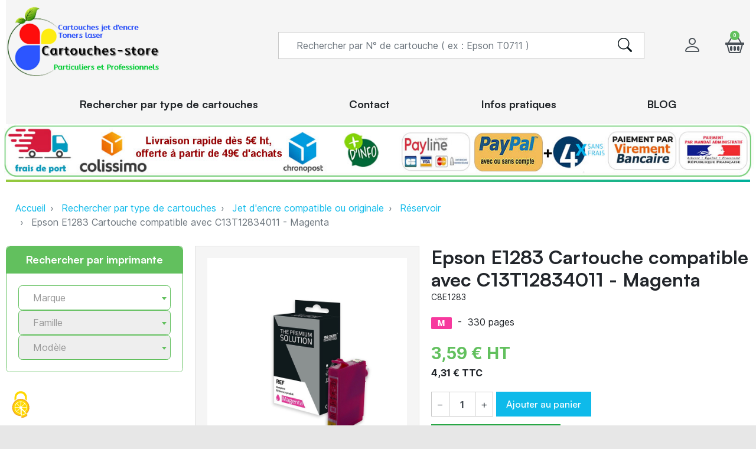

--- FILE ---
content_type: text/html; charset=utf-8
request_url: https://cartouches-store.fr/reservoir/554-epson-e1283-cartouche-compatible-avec-c13t12834011-magenta.html
body_size: 18365
content:
<!doctype html>
<html lang="fr-FR">

  <head>
    
      
  <meta charset="utf-8">


  <meta http-equiv="x-ua-compatible" content="ie=edge">



  <title>Cartouche compatible Epson E1283 Magenta – Performances, économie et fiabilité</title>
  
    
  
  <meta name="description" content="Cartouches store propose la cartouche compatible Epson E1283 Magenta, fiable, économique, écologique, pour une impression professionnelle optimale. Capacité de 330 pages.">
  <meta name="keywords" content="">
      <meta name="robots" content="index, follow">
        <link rel="canonical" href="https://cartouches-store.fr/reservoir/554-epson-e1283-cartouche-compatible-avec-c13t12834011-magenta.html">
    
      

  
    
  



  <meta name="viewport" content="width=device-width, initial-scale=1">



  <link rel="icon" type="image/vnd.microsoft.icon" href="https://cartouches-store.fr/img/favicon.ico?1685783441">
  <link rel="shortcut icon" type="image/x-icon" href="https://cartouches-store.fr/img/favicon.ico?1685783441">



  
  <link
      rel="preload"
      href="/themes/theme-cartouchesstore/assets/fonts/c2fe3cb2b7c746f7966a973d869d21c3.woff2"
      as="font"
      crossorigin
    ><link
      rel="preload"
      href="/themes/theme-cartouchesstore/assets/fonts/353a66cdd8922bb63107b51bb4ebc47f.woff2"
      as="font"
      crossorigin
    ><link
      rel="preload"
      href="/themes/theme-cartouchesstore/assets/fonts/65a7e76e15a342e2ed8fec4e9952a871.woff2"
      as="font"
      crossorigin
    ><link
      rel="preload"
      href="/themes/theme-cartouchesstore/assets/fonts/2d8017489da689caedc1529e72055673.woff2"
      as="font"
      crossorigin
    ><link
      rel="preload"
      href="/themes/theme-cartouchesstore/assets/fonts/6d63d0501e5ed7b79dab993a344e5676.woff2"
      as="font"
      crossorigin
    >


  
  <link
    rel="stylesheet"
    href="https://cartouches-store.fr/themes/theme-cartouchesstore/assets/cache/theme-86e69c41.css?v=3416a75f4cea9109507cacd8e2f2aefc"
    type="text/css"
    media="all">




  
  <script
    type="text/javascript"
    src="/modules/cw_tarteaucitron/views/assets/js/tarteaucitron/tarteaucitron.js?v=3416a75f4cea9109507cacd8e2f2aefc"
    ></script>



  <script type="text/javascript">
        var getPrinterCompatibilityUrl = "https:\/\/cartouches-store.fr\/module\/customweb\/printercompatibility";
        var listDisplayAjaxUrl = "https:\/\/cartouches-store.fr\/module\/is_themecore\/ajaxTheme";
        var opartEasyLoginRedirectUrl = "https:\/\/cartouches-store.fr\/mon-compte";
        var prestashop = {"cart":{"products":[],"totals":{"total":{"type":"total","label":"Total","amount":0,"value":"0,00\u00a0\u20ac"},"total_including_tax":{"type":"total","label":"Total TTC","amount":0,"value":"0,00\u00a0\u20ac"},"total_excluding_tax":{"type":"total","label":"Total HT :","amount":0,"value":"0,00\u00a0\u20ac"}},"subtotals":{"products":{"type":"products","label":"Sous-total HT","amount":0,"value":"0,00\u00a0\u20ac"},"discounts":null,"shipping":{"type":"shipping","label":"Livraison HT","amount":0,"value":""},"tax":null},"products_count":0,"summary_string":"0 articles","vouchers":{"allowed":1,"added":[]},"discounts":[],"minimalPurchase":0,"minimalPurchaseRequired":""},"currency":{"id":1,"name":"Euro","iso_code":"EUR","iso_code_num":"978","sign":"\u20ac"},"customer":{"lastname":null,"firstname":null,"email":null,"birthday":null,"newsletter":null,"newsletter_date_add":null,"optin":null,"website":null,"company":null,"siret":null,"ape":null,"is_logged":false,"gender":{"type":null,"name":null},"addresses":[]},"language":{"name":"Fran\u00e7ais (French)","iso_code":"fr","locale":"fr-FR","language_code":"fr","is_rtl":"0","date_format_lite":"d\/m\/Y","date_format_full":"d\/m\/Y H:i:s","id":1},"page":{"title":"","canonical":"https:\/\/cartouches-store.fr\/reservoir\/554-epson-e1283-cartouche-compatible-avec-c13t12834011-magenta.html","meta":{"title":"Cartouche compatible Epson E1283 Magenta \u2013 Performances, \u00e9conomie et fiabilit\u00e9","description":"Cartouches store propose la cartouche compatible Epson E1283 Magenta, fiable, \u00e9conomique, \u00e9cologique, pour une impression professionnelle optimale. Capacit\u00e9 de 330 pages.","keywords":"","robots":"index"},"page_name":"product","body_classes":{"lang-fr":true,"lang-rtl":false,"country-FR":true,"currency-EUR":true,"layout-left-column":true,"page-product":true,"tax-display-enabled":true,"product-id-554":true,"product-Epson E1283 Cartouche compatible avec C13T12834011 - Magenta":true,"product-id-category-95":true,"product-id-manufacturer-1":true,"product-id-supplier-0":true,"product-available-for-order":true},"admin_notifications":[]},"shop":{"name":"Cartouches store","logo":"https:\/\/cartouches-store.fr\/img\/logo-1685783441.jpg","stores_icon":"https:\/\/cartouches-store.fr\/img\/logo_stores.png","favicon":"https:\/\/cartouches-store.fr\/img\/favicon.ico"},"urls":{"base_url":"https:\/\/cartouches-store.fr\/","current_url":"https:\/\/cartouches-store.fr\/reservoir\/554-epson-e1283-cartouche-compatible-avec-c13t12834011-magenta.html","shop_domain_url":"https:\/\/cartouches-store.fr","img_ps_url":"https:\/\/cartouches-store.fr\/img\/","img_cat_url":"https:\/\/cartouches-store.fr\/img\/c\/","img_lang_url":"https:\/\/cartouches-store.fr\/img\/l\/","img_prod_url":"https:\/\/cartouches-store.fr\/img\/p\/","img_manu_url":"https:\/\/cartouches-store.fr\/img\/m\/","img_sup_url":"https:\/\/cartouches-store.fr\/img\/su\/","img_ship_url":"https:\/\/cartouches-store.fr\/img\/s\/","img_store_url":"https:\/\/cartouches-store.fr\/img\/st\/","img_col_url":"https:\/\/cartouches-store.fr\/img\/co\/","img_url":"https:\/\/cartouches-store.fr\/themes\/theme-cartouchesstore\/assets\/img\/","css_url":"https:\/\/cartouches-store.fr\/themes\/theme-cartouchesstore\/assets\/css\/","js_url":"https:\/\/cartouches-store.fr\/themes\/theme-cartouchesstore\/assets\/js\/","pic_url":"https:\/\/cartouches-store.fr\/upload\/","pages":{"address":"https:\/\/cartouches-store.fr\/adresse","addresses":"https:\/\/cartouches-store.fr\/adresses","authentication":"https:\/\/cartouches-store.fr\/connexion","cart":"https:\/\/cartouches-store.fr\/panier","category":"https:\/\/cartouches-store.fr\/index.php?controller=category","cms":"https:\/\/cartouches-store.fr\/index.php?controller=cms","contact":"https:\/\/cartouches-store.fr\/nous-contacter","discount":"https:\/\/cartouches-store.fr\/reduction","guest_tracking":"https:\/\/cartouches-store.fr\/suivi-commande-invite","history":"https:\/\/cartouches-store.fr\/historique-commandes","identity":"https:\/\/cartouches-store.fr\/identite","index":"https:\/\/cartouches-store.fr\/","my_account":"https:\/\/cartouches-store.fr\/mon-compte","order_confirmation":"https:\/\/cartouches-store.fr\/confirmation-commande","order_detail":"https:\/\/cartouches-store.fr\/index.php?controller=order-detail","order_follow":"https:\/\/cartouches-store.fr\/suivi-commande","order":"https:\/\/cartouches-store.fr\/commande","order_return":"https:\/\/cartouches-store.fr\/index.php?controller=order-return","order_slip":"https:\/\/cartouches-store.fr\/avoirs","pagenotfound":"https:\/\/cartouches-store.fr\/page-introuvable","password":"https:\/\/cartouches-store.fr\/recuperation-mot-de-passe","pdf_invoice":"https:\/\/cartouches-store.fr\/index.php?controller=pdf-invoice","pdf_order_return":"https:\/\/cartouches-store.fr\/index.php?controller=pdf-order-return","pdf_order_slip":"https:\/\/cartouches-store.fr\/index.php?controller=pdf-order-slip","prices_drop":"https:\/\/cartouches-store.fr\/promotions","product":"https:\/\/cartouches-store.fr\/index.php?controller=product","search":"https:\/\/cartouches-store.fr\/recherche","sitemap":"https:\/\/cartouches-store.fr\/plan-site","stores":"https:\/\/cartouches-store.fr\/magasins","supplier":"https:\/\/cartouches-store.fr\/fournisseur","register":"https:\/\/cartouches-store.fr\/connexion?create_account=1","order_login":"https:\/\/cartouches-store.fr\/commande?login=1"},"alternative_langs":[],"theme_assets":"\/themes\/theme-cartouchesstore\/assets\/","actions":{"logout":"https:\/\/cartouches-store.fr\/?mylogout="},"no_picture_image":{"bySize":{"small_default":{"url":"https:\/\/cartouches-store.fr\/img\/p\/fr-default-small_default.jpg","width":98,"height":98},"cart_default":{"url":"https:\/\/cartouches-store.fr\/img\/p\/fr-default-cart_default.jpg","width":125,"height":125},"home_default":{"url":"https:\/\/cartouches-store.fr\/img\/p\/fr-default-home_default.jpg","width":320,"height":320},"medium_default":{"url":"https:\/\/cartouches-store.fr\/img\/p\/fr-default-medium_default.jpg","width":452,"height":452},"large_default":{"url":"https:\/\/cartouches-store.fr\/img\/p\/fr-default-large_default.jpg","width":800,"height":800}},"small":{"url":"https:\/\/cartouches-store.fr\/img\/p\/fr-default-small_default.jpg","width":98,"height":98},"medium":{"url":"https:\/\/cartouches-store.fr\/img\/p\/fr-default-home_default.jpg","width":320,"height":320},"large":{"url":"https:\/\/cartouches-store.fr\/img\/p\/fr-default-large_default.jpg","width":800,"height":800},"legend":""}},"configuration":{"display_taxes_label":true,"display_prices_tax_incl":false,"is_catalog":false,"show_prices":true,"opt_in":{"partner":false},"quantity_discount":{"type":"discount","label":"Remise sur prix unitaire"},"voucher_enabled":1,"return_enabled":1},"field_required":[],"breadcrumb":{"links":[{"title":"Accueil","url":"https:\/\/cartouches-store.fr\/"},{"title":"Rechercher par type de cartouches","url":"https:\/\/cartouches-store.fr\/4-rechercher-par-type-de-cartouches"},{"title":"Jet d'encre compatible ou originale","url":"https:\/\/cartouches-store.fr\/66-jet-d-encre-compatible-ou-originale"},{"title":"R\u00e9servoir","url":"https:\/\/cartouches-store.fr\/95-reservoir"},{"title":"Epson E1283 Cartouche compatible avec C13T12834011 - Magenta","url":"https:\/\/cartouches-store.fr\/reservoir\/554-epson-e1283-cartouche-compatible-avec-c13t12834011-magenta.html"}],"count":5},"link":{"protocol_link":"https:\/\/","protocol_content":"https:\/\/"},"time":1768909532,"static_token":"57b5ce98cbee916dc81b8a90cc569c17","token":"e02c6f6348360a646d11385dc3fec471","debug":false};
        var psr_icon_color = "#28b63e";
      </script>



    <script async src="https://www.googletagmanager.com/gtag/js?id=AW-350244562"></script>
  <script>
    window.dataLayer = window.dataLayer || [];
    function gtag(){dataLayer.push(arguments);}
    gtag('js', new Date());
    gtag(
      'config',
      'AW-350244562',
      {
        'debug_mode':false
                              }
    );
  </script>

 <meta property="og:title" content="Cartouche compatible Epson E1283 Magenta – Performances, économie et fiabilité"/>
<meta property="og:description" content="Cartouches store propose la cartouche compatible Epson E1283 Magenta, fiable, économique, écologique, pour une impression professionnelle optimale. Capacité de 330 pages."/>
<meta property="og:type" content="website"/>
<meta property="og:url" content="https://cartouches-store.fr/reservoir/554-epson-e1283-cartouche-compatible-avec-c13t12834011-magenta.html"/>
<meta property="og:site_name" content="Cartouches store"/>

  <meta property="og:type" content="product"/>
            <meta property="og:image" content="https://cartouches-store.fr/546-large_default/epson-e1283-cartouche-compatible-avec-c13t12834011-magenta.jpg"/>
        <meta property="og:image:height" content="800"/>
    <meta property="og:image:width" content="800"/>

        <meta property="product:price:amount" content="3.59" />
    <meta property="product:price:currency" content="EUR" />
            <meta property="product:brand" content="The Premium Solution" />
    <meta property="og:availability" content="instock" />
<meta name="twitter:card" content="summary_large_image">
<meta property="twitter:title" content="Cartouche compatible Epson E1283 Magenta – Performances, économie et fiabilité"/>
<meta property="twitter:description" content="Cartouches store propose la cartouche compatible Epson E1283 Magenta, fiable, économique, écologique, pour une impression professionnelle optimale. Capacité de 330 pages."/>
<meta property="twitter:site" content="Cartouches store"/>
<meta property="twitter:creator" content="Cartouches store"/>
<meta property="twitter:domain" content="https://cartouches-store.fr/reservoir/554-epson-e1283-cartouche-compatible-avec-c13t12834011-magenta.html"/>

  <meta property="twitter:image" content="https://cartouches-store.fr/546-large_default/epson-e1283-cartouche-compatible-avec-c13t12834011-magenta.jpg"/>
  <meta property="twitter:image:alt" content="Cartouches store propose la cartouche compatible Epson E1283 Magenta, fiable, économique, écologique, pour une impression professionnelle optimale. Capacité de 330 pages."/>
  <script type="application/ld+json">
    {
    "@context": "http://schema.org/",
    "@type": "Product",
    "name": "Epson E1283 Cartouche compatible avec C13T12834011 - Magenta",
    "description": "",
    "category": "Réservoir",
    "image": "https://cartouches-store.fr/546-home_default/epson-e1283-cartouche-compatible-avec-c13t12834011-magenta.jpg",
    "sku": "C8E1283",
    "gtin13": "3700654201149",
    "brand": {
        "@type": "Brand",
        "name": "The Premium Solution"
    },
    "weight": {
        "@context": "https://schema.org",
        "@type": "QuantitativeValue",
        "value": "0.047000",
        "unitCode": "kg"
    },
    "offers": {
        "@type": "Offer",
        "name": "Epson E1283 Cartouche compatible avec C13T12834011 - Magenta",
        "price": 3.59,
        "url": "https://cartouches-store.fr/reservoir/554-epson-e1283-cartouche-compatible-avec-c13t12834011-magenta.html",
        "priceCurrency": "EUR",
        "image": [
            "https://cartouches-store.fr/546-large_default/epson-e1283-cartouche-compatible-avec-c13t12834011-magenta.jpg"
        ],
        "sku": "C8E1283",
        "gtin13": "3700654201149",
        "availability": "http://schema.org/InStock",
        "seller": {
            "@type": "Organization",
            "name": "Cartouches store"
        }
    }
}
  </script>
  <script type="application/ld+json">
    {
    "@context": "http://schema.org",
    "@type": "Organization",
    "name": "Cartouches store",
    "url": "https://cartouches-store.fr/",
    "logo": {
        "@type": "ImageObject",
        "url": "https://cartouches-store.fr/img/logo-1685783441.jpg"
    },
    "contactPoint": {
        "@type": "ContactPoint",
        "telephone": "06 82 69 31 24   de 10H à 18H du lundi au vendredi",
        "contactType": "customer service"
    },
    "address": {
        "@type": "PostalAddress",
        "postalCode": "22000",
        "streetAddress": "100 rue de gouédic",
        "addressLocality": "Saint-Brieuc, France"
    }
}
  </script>
  <script type="application/ld+json">
    {
    "@context": "http://schema.org",
    "@type": "BreadcrumbList",
    "itemListElement": [
        {
            "@type": "ListItem",
            "position": 1,
            "name": "Accueil",
            "item": "https://cartouches-store.fr/"
        },
        {
            "@type": "ListItem",
            "position": 2,
            "name": "Rechercher par type de cartouches",
            "item": "https://cartouches-store.fr/4-rechercher-par-type-de-cartouches"
        },
        {
            "@type": "ListItem",
            "position": 3,
            "name": "Jet d'encre compatible ou originale",
            "item": "https://cartouches-store.fr/66-jet-d-encre-compatible-ou-originale"
        },
        {
            "@type": "ListItem",
            "position": 4,
            "name": "Réservoir",
            "item": "https://cartouches-store.fr/95-reservoir"
        },
        {
            "@type": "ListItem",
            "position": 5,
            "name": "Epson E1283 Cartouche compatible avec C13T12834011 - Magenta",
            "item": "https://cartouches-store.fr/reservoir/554-epson-e1283-cartouche-compatible-avec-c13t12834011-magenta.html"
        }
    ]
}
  </script>
<script type="text/javascript">
            opartStatSaveSessionUrl = "https://cartouches-store.fr/module/opartstat/saveSession"
            opartStatCurrentUrl = "https://cartouches-store.fr/reservoir/554-epson-e1283-cartouche-compatible-avec-c13t12834011-magenta.html"
            opartControllerName = "ProductController"
            opartElementId = "554"
            opartshopId = "1"
        </script><script async src="/modules//opartstat/views/js/saveSession.js"></script>
   
<script type="text/javascript">
var unlike_text ="Unliké ce post";
var like_text ="Comme ce poste";
var baseAdminDir ='//';
var ybc_blog_product_category ='0';
var ybc_blog_polls_g_recaptcha = false;
</script>
 




    
      <meta property="product:pretax_price:amount" content="3.59">
    <meta property="product:pretax_price:currency" content="EUR">
    <meta property="product:price:amount" content="3.59">
    <meta property="product:price:currency" content="EUR">
      <meta property="product:weight:value" content="0.047000">
  <meta property="product:weight:units" content="kg">
  
  </head>

  <body id="product" class="lang-fr country-fr currency-eur layout-left-column page-product tax-display-enabled product-id-554 product-epson-e1283-cartouche-compatible-avec-c13t12834011-magenta product-id-category-95 product-id-manufacturer-1 product-id-supplier-0 product-available-for-order" style="background-color: #e7e7e7;">

    
      
    

    <main class="l-main container" style="background-color: #ffffff;">
      
              

      <header id="header" class="l-header">
        
          
  <div class="header-banner">
    
  </div>



          <nav class="header-nav  py-1 d-none d-md-block">
    <div class="container">
      <div class="row align-items-center">
        
        
      </div>
    </div>
  </nav>



  <div class="header-top">
    <div class="container">

       <div class="row header-top__row">

       <div class="col flex-grow-0 header-top__block header-top__block--menu-toggle d-block d-md-none">
          <a
            class="header-top__link"
            rel="nofollow"
            href="#"
            data-toggle="modal"
            data-target="#mobile_top_menu_wrapper"
            >
            <div class="header-top__icon-container">
              <span class="header-top__icon material-icons">menu</span>
            </div>
          </a>
        </div>

        <div class="col-md-4 col header-top__block header-top__block--logo pb-2">
            <a href="https://cartouches-store.fr/">
              <img class="logo img-fluid" src="https://cartouches-store.fr/img/logo-1685783441.jpg" alt="Cartouches store" width="287" height="73">
            </a>
        </div>

        <div class="header-top__block header-top__block--search col">

	<div id="_desktop_search_from" class="d-none d-md-block">
		<form class="search-form js-search-form" data-search-controller-url="https://cartouches-store.fr/module/is_searchbar/ajaxSearch" method="get" action="//cartouches-store.fr/recherche">
			<div class="search-form__form-group">
				<input type="hidden" name="controller" value="search">
				<input class="js-search-input search-form__input form-control" placeholder="Rechercher par N° de cartouche ( ex : Epson T0711 )" type="text" name="s" value="">
				<button type="submit" class="search-form__btn btn" aria-label="search">
					<i class="header-top__icon-search bi bi-search"></i>
				</button>
			</div>
		</form>
	</div>

	<a role="button" class="search-toggler header-top__link d-block d-md-none" data-toggle="modal" data-target="#saerchModal">
		<div class="header-top__icon-container">
			<i class="header-top__icon-search bi bi-search"></i>
		</div>
	</a>

</div>
<div class="col flex-grow-0 header-top__block header-top__block--user">
  <a
    class="header-top__link"
    rel="nofollow"
    href="https://cartouches-store.fr/mon-compte"
          title="Identifiez-vous"
      >
    <div class="header-top__icon-container">
      <i class="header-top__icon bi bi-person"></i>
    </div>
  </a>
</div>
<div class="header-top__block header-top__block--cart col flex-grow-0">
  <div class="blockcart cart-preview dropdown" data-refresh-url="//cartouches-store.fr/module/is_shoppingcart/ajax">
    <a href="#" role="button" id="cartDropdown" data-toggle="dropdown" aria-haspopup="true" aria-expanded="false" class="header-top__link d-lg-block d-none">
      <div class="header-top__icon-container">
        <i class="header-top__icon bi bi-basket2"></i>
        <span class="header-top__badge ">
          0
        </span>
      </div>
    </a>
    <a href="//cartouches-store.fr/panier?action=show" class="d-flex d-lg-none header-top__link">
      <div class="header-top__icon-container">
        <i class="header-top__icon bi bi-basket2"></i>
        <span class="header-top__badge ">
          0
        </span>
      </div>
    </a>
    <div class="dropdown-menu blockcart__dropdown cart-dropdown dropdown-menu-right shadow" aria-labelledby="cartDropdown">
      <div class="cart-dropdown__content keep-open js-cart__card-body cart__card-body">
        <div class="cart-loader"><div class="spinner-border text-primary" role="status"><span class="sr-only">Chargement...</span></div></div>
        <div class="cart-dropdown__title d-flex align-items-center mb-3">
          <p class="h5 mb-0 mr-2">
            Votre panier
          </p>
          <span class="cart-dropdown__close dropdown-close ml-auto cursor-pointer">
            ×
          </span>
        </div>
                  <div class="alert alert-warning">
            Malheureusement, votre panier est vide
          </div>
              </div>
    </div>
  </div>
</div>


<div class="d-none d-md-block col-12 header-top__block header-top__block--menu">
  <div class="main-menu" id="_desktop_top_menu">
    
      <ul class="main-menu__dropdown js-main-menu h-100 " role="navigation" data-depth="0">
                                        <li class="h-100 main-menu__item--0 category main-menu__item main-menu__item--top"
          id="category-4" aria-haspopup="true" aria-expanded="false"
          aria-owns="top_sub_menu_30931" aria-controls="top_sub_menu_30931">
          
                    <div class="main-menu__item-header">
                      <a
              class="d-md-flex w-100 h-100 main-menu__item-link main-menu__item-link--top main-menu__item-link--hassubmenu"
              href="https://cartouches-store.fr/4-rechercher-par-type-de-cartouches" data-depth="0"
                          >
              <span class="align-self-center">Rechercher par type de cartouches</span>
            </a>
                                                <span class="d-block d-md-none">
                <span data-target="#top_sub_menu_26000" data-toggle="collapse"
                      class="d-block navbar-toggler icon-collapse">
                  <i class="material-icons">&#xE313;</i>
                </span>
              </span>
          </div>
                                <div class="main-menu__sub  collapse d-md-block" data-collapse-hide-mobile
                 id="top_sub_menu_26000" role="group" aria-labelledby="category-4"
                 aria-expanded="false" aria-hidden="true">
              <div class="menu-sub__content">
                
      <ul  class="main-menu__list main-menu__list--1" data-depth="1">
                                        <li class="h-100 main-menu__item--1 category main-menu__item main-menu__item--sub"
          id="category-66" aria-haspopup="true" aria-expanded="false"
          aria-owns="top_sub_menu_72542" aria-controls="top_sub_menu_72542">
          
                    <div class="main-menu__item-header">
                      <a
              class="d-md-flex w-100 h-100 main-menu__item-link main-menu__item-link--sub main-menu__item-link--1 main-menu__item-link--hassubmenu"
              href="https://cartouches-store.fr/66-jet-d-encre-compatible-ou-originale" data-depth="1"
                          >
              <span class="align-self-center">Jet d&#039;encre compatible ou originale</span>
            </a>
                                                <span class="d-block d-md-none">
                <span data-target="#top_sub_menu_34103" data-toggle="collapse"
                      class="d-block navbar-toggler icon-collapse">
                  <i class="material-icons">&#xE313;</i>
                </span>
              </span>
          </div>
                                <div class=" collapse d-md-block" data-collapse-hide-mobile
                 id="top_sub_menu_34103" role="group" aria-labelledby="category-66"
                 aria-expanded="false" aria-hidden="true">
              <div >
                
      <ul  class="main-menu__list main-menu__list--2" data-depth="2">
                      <li class="h-100 main-menu__item--2 category main-menu__item main-menu__item--sub"
          id="category-67" >
          
                      <a
              class="d-md-flex w-100 h-100 main-menu__item-link main-menu__item-link--sub main-menu__item-link--2 main-menu__item-link--nosubmenu"
              href="https://cartouches-store.fr/67-tete-d-impression" data-depth="2"
                          >
              <span class="align-self-center">Tête d&#039;Impression</span>
            </a>
                              </li>
                      <li class="h-100 main-menu__item--2 category main-menu__item main-menu__item--sub"
          id="category-95" >
          
                      <a
              class="d-md-flex w-100 h-100 main-menu__item-link main-menu__item-link--sub main-menu__item-link--2 main-menu__item-link--nosubmenu"
              href="https://cartouches-store.fr/95-reservoir" data-depth="2"
                          >
              <span class="align-self-center">Réservoir</span>
            </a>
                              </li>
                      <li class="h-100 main-menu__item--2 category main-menu__item main-menu__item--sub"
          id="category-2190" >
          
                      <a
              class="d-md-flex w-100 h-100 main-menu__item-link main-menu__item-link--sub main-menu__item-link--2 main-menu__item-link--nosubmenu"
              href="https://cartouches-store.fr/2190-eco-tank" data-depth="2"
                          >
              <span class="align-self-center">Eco tank</span>
            </a>
                              </li>
                      <li class="h-100 main-menu__item--2 category main-menu__item main-menu__item--sub"
          id="category-2655" >
          
                      <a
              class="d-md-flex w-100 h-100 main-menu__item-link main-menu__item-link--sub main-menu__item-link--2 main-menu__item-link--nosubmenu"
              href="https://cartouches-store.fr/2655-grand-format" data-depth="2"
                          >
              <span class="align-self-center">Grand Format</span>
            </a>
                              </li>
                      <li class="h-100 main-menu__item--2 category main-menu__item main-menu__item--sub"
          id="category-5202" >
          
                      <a
              class="d-md-flex w-100 h-100 main-menu__item-link main-menu__item-link--sub main-menu__item-link--2 main-menu__item-link--nosubmenu"
              href="https://cartouches-store.fr/5202-bac-recuperateur" data-depth="2"
                          >
              <span class="align-self-center">Bac récupérateur</span>
            </a>
                              </li>
                      <li class="h-100 main-menu__item--2 category main-menu__item main-menu__item--sub"
          id="category-9577" >
          
                      <a
              class="d-md-flex w-100 h-100 main-menu__item-link main-menu__item-link--sub main-menu__item-link--2 main-menu__item-link--nosubmenu"
              href="https://cartouches-store.fr/9577-tete-de-remplacement" data-depth="2"
                          >
              <span class="align-self-center">Tête de remplacement</span>
            </a>
                              </li>
          </ul>
  
              </div>
            </div>
                  </li>
                                        <li class="h-100 main-menu__item--1 category main-menu__item main-menu__item--sub"
          id="category-29" aria-haspopup="true" aria-expanded="false"
          aria-owns="top_sub_menu_54667" aria-controls="top_sub_menu_54667">
          
                    <div class="main-menu__item-header">
                      <a
              class="d-md-flex w-100 h-100 main-menu__item-link main-menu__item-link--sub main-menu__item-link--1 main-menu__item-link--hassubmenu"
              href="https://cartouches-store.fr/29-laser-compatible-ou-originale" data-depth="1"
                          >
              <span class="align-self-center">Laser compatible ou originale</span>
            </a>
                                                <span class="d-block d-md-none">
                <span data-target="#top_sub_menu_60884" data-toggle="collapse"
                      class="d-block navbar-toggler icon-collapse">
                  <i class="material-icons">&#xE313;</i>
                </span>
              </span>
          </div>
                                <div class=" collapse d-md-block" data-collapse-hide-mobile
                 id="top_sub_menu_60884" role="group" aria-labelledby="category-29"
                 aria-expanded="false" aria-hidden="true">
              <div >
                
      <ul  class="main-menu__list main-menu__list--2" data-depth="2">
                      <li class="h-100 main-menu__item--2 category main-menu__item main-menu__item--sub"
          id="category-30" >
          
                      <a
              class="d-md-flex w-100 h-100 main-menu__item-link main-menu__item-link--sub main-menu__item-link--2 main-menu__item-link--nosubmenu"
              href="https://cartouches-store.fr/30-toner" data-depth="2"
                          >
              <span class="align-self-center">Toner</span>
            </a>
                              </li>
                      <li class="h-100 main-menu__item--2 category main-menu__item main-menu__item--sub"
          id="category-347" >
          
                      <a
              class="d-md-flex w-100 h-100 main-menu__item-link main-menu__item-link--sub main-menu__item-link--2 main-menu__item-link--nosubmenu"
              href="https://cartouches-store.fr/347-tambour" data-depth="2"
                          >
              <span class="align-self-center">Tambour</span>
            </a>
                              </li>
                      <li class="h-100 main-menu__item--2 category main-menu__item main-menu__item--sub"
          id="category-9136" >
          
                      <a
              class="d-md-flex w-100 h-100 main-menu__item-link main-menu__item-link--sub main-menu__item-link--2 main-menu__item-link--nosubmenu"
              href="https://cartouches-store.fr/9136-unite-de-fusion" data-depth="2"
                          >
              <span class="align-self-center">Unité de fusion</span>
            </a>
                              </li>
                      <li class="h-100 main-menu__item--2 category main-menu__item main-menu__item--sub"
          id="category-9155" >
          
                      <a
              class="d-md-flex w-100 h-100 main-menu__item-link main-menu__item-link--sub main-menu__item-link--2 main-menu__item-link--nosubmenu"
              href="https://cartouches-store.fr/9155-bac-recuperateur" data-depth="2"
                          >
              <span class="align-self-center">Bac récupérateur</span>
            </a>
                              </li>
                      <li class="h-100 main-menu__item--2 category main-menu__item main-menu__item--sub"
          id="category-9244" >
          
                      <a
              class="d-md-flex w-100 h-100 main-menu__item-link main-menu__item-link--sub main-menu__item-link--2 main-menu__item-link--nosubmenu"
              href="https://cartouches-store.fr/9244-courroie" data-depth="2"
                          >
              <span class="align-self-center">Courroie</span>
            </a>
                              </li>
                      <li class="h-100 main-menu__item--2 category main-menu__item main-menu__item--sub"
          id="category-9803" >
          
                      <a
              class="d-md-flex w-100 h-100 main-menu__item-link main-menu__item-link--sub main-menu__item-link--2 main-menu__item-link--nosubmenu"
              href="https://cartouches-store.fr/9803-pieces-detachees" data-depth="2"
                          >
              <span class="align-self-center">Pièces détachées</span>
            </a>
                              </li>
          </ul>
  
              </div>
            </div>
                  </li>
                                        <li class="h-100 main-menu__item--1 category main-menu__item main-menu__item--sub"
          id="category-3198" aria-haspopup="true" aria-expanded="false"
          aria-owns="top_sub_menu_75655" aria-controls="top_sub_menu_75655">
          
                    <div class="main-menu__item-header">
                      <a
              class="d-md-flex w-100 h-100 main-menu__item-link main-menu__item-link--sub main-menu__item-link--1 main-menu__item-link--hassubmenu"
              href="https://cartouches-store.fr/3198-machine-a-affranchir" data-depth="1"
                          >
              <span class="align-self-center">Machine à affranchir</span>
            </a>
                                                <span class="d-block d-md-none">
                <span data-target="#top_sub_menu_37944" data-toggle="collapse"
                      class="d-block navbar-toggler icon-collapse">
                  <i class="material-icons">&#xE313;</i>
                </span>
              </span>
          </div>
                                <div class=" collapse d-md-block" data-collapse-hide-mobile
                 id="top_sub_menu_37944" role="group" aria-labelledby="category-3198"
                 aria-expanded="false" aria-hidden="true">
              <div >
                
      <ul  class="main-menu__list main-menu__list--2" data-depth="2">
                      <li class="h-100 main-menu__item--2 category main-menu__item main-menu__item--sub"
          id="category-3199" >
          
                      <a
              class="d-md-flex w-100 h-100 main-menu__item-link main-menu__item-link--sub main-menu__item-link--2 main-menu__item-link--nosubmenu"
              href="https://cartouches-store.fr/3199-cartouche" data-depth="2"
                          >
              <span class="align-self-center">Cartouche</span>
            </a>
                              </li>
                      <li class="h-100 main-menu__item--2 category main-menu__item main-menu__item--sub"
          id="category-3260" >
          
                      <a
              class="d-md-flex w-100 h-100 main-menu__item-link main-menu__item-link--sub main-menu__item-link--2 main-menu__item-link--nosubmenu"
              href="https://cartouches-store.fr/3260-etiquettes" data-depth="2"
                          >
              <span class="align-self-center">Etiquettes</span>
            </a>
                              </li>
                      <li class="h-100 main-menu__item--2 category main-menu__item main-menu__item--sub"
          id="category-6709" >
          
                      <a
              class="d-md-flex w-100 h-100 main-menu__item-link main-menu__item-link--sub main-menu__item-link--2 main-menu__item-link--nosubmenu"
              href="https://cartouches-store.fr/6709-ruban" data-depth="2"
                          >
              <span class="align-self-center">Ruban</span>
            </a>
                              </li>
          </ul>
  
              </div>
            </div>
                  </li>
                                        <li class="h-100 main-menu__item--1 category main-menu__item main-menu__item--sub"
          id="category-5" aria-haspopup="true" aria-expanded="false"
          aria-owns="top_sub_menu_9161" aria-controls="top_sub_menu_9161">
          
                    <div class="main-menu__item-header">
                      <a
              class="d-md-flex w-100 h-100 main-menu__item-link main-menu__item-link--sub main-menu__item-link--1 main-menu__item-link--hassubmenu"
              href="https://cartouches-store.fr/5-ruban" data-depth="1"
                          >
              <span class="align-self-center">Ruban</span>
            </a>
                                                <span class="d-block d-md-none">
                <span data-target="#top_sub_menu_10007" data-toggle="collapse"
                      class="d-block navbar-toggler icon-collapse">
                  <i class="material-icons">&#xE313;</i>
                </span>
              </span>
          </div>
                                <div class=" collapse d-md-block" data-collapse-hide-mobile
                 id="top_sub_menu_10007" role="group" aria-labelledby="category-5"
                 aria-expanded="false" aria-hidden="true">
              <div >
                
      <ul  class="main-menu__list main-menu__list--2" data-depth="2">
                      <li class="h-100 main-menu__item--2 category main-menu__item main-menu__item--sub"
          id="category-6" >
          
                      <a
              class="d-md-flex w-100 h-100 main-menu__item-link main-menu__item-link--sub main-menu__item-link--2 main-menu__item-link--nosubmenu"
              href="https://cartouches-store.fr/6-matriciel" data-depth="2"
                          >
              <span class="align-self-center">Matriciel</span>
            </a>
                              </li>
                      <li class="h-100 main-menu__item--2 category main-menu__item main-menu__item--sub"
          id="category-1427" >
          
                      <a
              class="d-md-flex w-100 h-100 main-menu__item-link main-menu__item-link--sub main-menu__item-link--2 main-menu__item-link--nosubmenu"
              href="https://cartouches-store.fr/1427-transfert-thermique-ttr" data-depth="2"
                          >
              <span class="align-self-center">Transfert Thermique (TTR)</span>
            </a>
                              </li>
          </ul>
  
              </div>
            </div>
                  </li>
          </ul>
  
              </div>
            </div>
                  </li>
                      <li class="h-100 main-menu__item--0 link main-menu__item main-menu__item--top"
          id="lnk-contact" >
          
                      <a
              class="d-md-flex w-100 h-100 main-menu__item-link main-menu__item-link--top main-menu__item-link--nosubmenu"
              href="https://cartouches-store.fr/nous-contacter" data-depth="0"
                          >
              <span class="align-self-center">Contact</span>
            </a>
                              </li>
                                        <li class="h-100 main-menu__item--0 cms-category main-menu__item main-menu__item--top"
          id="cms-category-3" aria-haspopup="true" aria-expanded="false"
          aria-owns="top_sub_menu_68948" aria-controls="top_sub_menu_68948">
          
                    <div class="main-menu__item-header">
                      <a
              class="d-md-flex w-100 h-100 main-menu__item-link main-menu__item-link--top main-menu__item-link--hassubmenu"
              href="https://cartouches-store.fr/content/category/3-infos-pratiques" data-depth="0"
                          >
              <span class="align-self-center">Infos pratiques</span>
            </a>
                                                <span class="d-block d-md-none">
                <span data-target="#top_sub_menu_26003" data-toggle="collapse"
                      class="d-block navbar-toggler icon-collapse">
                  <i class="material-icons">&#xE313;</i>
                </span>
              </span>
          </div>
                                <div class="main-menu__sub  collapse d-md-block" data-collapse-hide-mobile
                 id="top_sub_menu_26003" role="group" aria-labelledby="cms-category-3"
                 aria-expanded="false" aria-hidden="true">
              <div class="menu-sub__content">
                
      <ul  class="main-menu__list main-menu__list--1" data-depth="1">
                      <li class="h-100 main-menu__item--1 cms-page main-menu__item main-menu__item--sub"
          id="cms-page-6" >
          
                      <a
              class="d-md-flex w-100 h-100 main-menu__item-link main-menu__item-link--sub main-menu__item-link--1 main-menu__item-link--nosubmenu"
              href="https://cartouches-store.fr/content/6-aide-en-ligne" data-depth="1"
                          >
              <span class="align-self-center">Aide en ligne</span>
            </a>
                              </li>
                      <li class="h-100 main-menu__item--1 cms-page main-menu__item main-menu__item--sub"
          id="cms-page-5" >
          
                      <a
              class="d-md-flex w-100 h-100 main-menu__item-link main-menu__item-link--sub main-menu__item-link--1 main-menu__item-link--nosubmenu"
              href="https://cartouches-store.fr/content/5-foire-aux-questions" data-depth="1"
                          >
              <span class="align-self-center">Foire aux questions</span>
            </a>
                              </li>
                      <li class="h-100 main-menu__item--1 cms-page main-menu__item main-menu__item--sub"
          id="cms-page-7" >
          
                      <a
              class="d-md-flex w-100 h-100 main-menu__item-link main-menu__item-link--sub main-menu__item-link--1 main-menu__item-link--nosubmenu"
              href="https://cartouches-store.fr/content/7-mises-a-jour-imprimantes" data-depth="1"
                          >
              <span class="align-self-center">Mises à jour imprimantes</span>
            </a>
                              </li>
          </ul>
  
              </div>
            </div>
                  </li>
                      <li class="h-100 main-menu__item--0 link main-menu__item main-menu__item--top"
          id="lnk-blog" >
          
                      <a
              class="d-md-flex w-100 h-100 main-menu__item-link main-menu__item-link--top main-menu__item-link--nosubmenu"
              href="https://cartouches-store.fr/blog" data-depth="0"
                          >
              <span class="align-self-center">BLOG</span>
            </a>
                              </li>
          </ul>
  
  </div>
</div>
<a class="banner" href="https://cartouches-store.fr/content/1-livraison-et-paiement-cartouches-store" title="">
      <img src="https://cartouches-store.fr/modules/ps_banner/img/4a574d3a98c7dc0f77bd7a04b5d85bb4.jpg" alt="" title="" class="img-fluid">
  </a>

      </div>

    </div>
  </div>
    <div class="header-divider">
    </div>
  

        
      </header>

      <section id="wrapper">

        
          
<aside id="notifications">
  <div class="container">
    
    
    
      </div>
</aside>
        

        <div class="container">
          
            

      <nav aria-label="breadcrumb" data-depth="5">
      
        <ol class="breadcrumb">
                      
              <li class="breadcrumb-item">
                                  <a href="https://cartouches-store.fr/">
                                  Accueil
                                  </a>
                              </li>
            
                      
              <li class="breadcrumb-item">
                                  <a href="https://cartouches-store.fr/4-rechercher-par-type-de-cartouches">
                                  Rechercher par type de cartouches
                                  </a>
                              </li>
            
                      
              <li class="breadcrumb-item">
                                  <a href="https://cartouches-store.fr/66-jet-d-encre-compatible-ou-originale">
                                  Jet d&#039;encre compatible ou originale
                                  </a>
                              </li>
            
                      
              <li class="breadcrumb-item">
                                  <a href="https://cartouches-store.fr/95-reservoir">
                                  Réservoir
                                  </a>
                              </li>
            
                      
              <li class="breadcrumb-item active" aria-current="page">
                                  Epson E1283 Cartouche compatible avec C13T12834011 - Magenta
                              </li>
            
                  </ol>
      
    </nav>
  
          

          <div class="row">
            
              <div id="left-column" class="col-12 col-md-4 col-lg-3">
                    <div class="container mb-2 search-printer">
        <div class="card">
            <div class="card-header card-title h5 mb-0 text-center">
                Rechercher par imprimante
            </div>
            <div class="card-body flex-column cw-search-wrapper">
                <select class="cw-search-step-select normal-select"
                        data-placeholder="Marque"
                        data-type="brand" data-style="btn-primary">
                    <option></option>
                                            <option value="17017">3 M</option>
                                            <option value="16552">Amano</option>
                                            <option value="9014">AMS</option>
                                            <option value="1450">Brother</option>
                                            <option value="9020">BULL</option>
                                            <option value="11344">Burroughs</option>
                                            <option value="12280">C.itoh</option>
                                            <option value="7">Canon</option>
                                            <option value="9063">Casio</option>
                                            <option value="11657">Citizen</option>
                                            <option value="9068">Commodore</option>
                                            <option value="11854">Compaq</option>
                                            <option value="10912">Compuprint</option>
                                            <option value="786">Copystar</option>
                                            <option value="18658">CPF</option>
                                            <option value="10025">Danka</option>
                                            <option value="2089">Dataproducts</option>
                                            <option value="288">Dell</option>
                                            <option value="8137">Develop</option>
                                            <option value="7142">Digital Equipment Corp</option>
                                            <option value="1259">Epson</option>
                                            <option value="9074">Facit</option>
                                            <option value="17020">Frama</option>
                                            <option value="17010">Francotyp</option>
                                            <option value="13105">Fujitsu</option>
                                            <option value="9079">GCC</option>
                                            <option value="942">Gestetner</option>
                                            <option value="11857">Hitachi</option>
                                            <option value="22">HP</option>
                                            <option value="298">IBM</option>
                                            <option value="822">Infotec</option>
                                            <option value="9094">Jetfax</option>
                                            <option value="2966">Kodak</option>
                                            <option value="620">Konica Minolta</option>
                                            <option value="215">Kyocera</option>
                                            <option value="827">Lanier</option>
                                            <option value="4657">Lenovo</option>
                                            <option value="304">Lexmark</option>
                                            <option value="9115">Memorex</option>
                                            <option value="3135">Nashuatec</option>
                                            <option value="9121">Ncr</option>
                                            <option value="14892">NEC</option>
                                            <option value="3255">Neopost</option>
                                            <option value="9124">Northern Telecom</option>
                                            <option value="958">NRG</option>
                                            <option value="13924">OCE</option>
                                            <option value="631">Oki</option>
                                            <option value="3076">Olivetti</option>
                                            <option value="11635">Olympia</option>
                                            <option value="791">Panasonic</option>
                                            <option value="15794">Pantum</option>
                                            <option value="8362">Philips</option>
                                            <option value="3192">Pitney Bowes</option>
                                            <option value="16313">Primera</option>
                                            <option value="16742">Rcn</option>
                                            <option value="965">Rex Rotary</option>
                                            <option value="813">Ricoh</option>
                                            <option value="16703">Riso</option>
                                            <option value="981">Sagem</option>
                                            <option value="995">Samsung</option>
                                            <option value="11446">Sanyo</option>
                                            <option value="6652">Secap</option>
                                            <option value="13193">Seiko Precision</option>
                                            <option value="2094">Seikosha</option>
                                            <option value="18662">Selex</option>
                                            <option value="5019">Sharp</option>
                                            <option value="17045">Sindoh</option>
                                            <option value="16681">Sony</option>
                                            <option value="11756">Star Micronics</option>
                                            <option value="8716">Tally Genicom</option>
                                            <option value="11747">Tec</option>
                                            <option value="7167">Telekom</option>
                                            <option value="12488">Texas Instruments</option>
                                            <option value="8729">Toshiba</option>
                                            <option value="4798">Triumph-Adler</option>
                                            <option value="10136">Unisys</option>
                                            <option value="10447">Utax</option>
                                            <option value="16579">Vertex</option>
                                            <option value="7631">Wincor-Nixdorf</option>
                                            <option value="1323">Xerox</option>
                                    </select>
                <select class="cw-search-step-select normal-select"
                        data-placeholder="Famille"
                        data-type="series" disabled data-style="btn-primary">
                </select>
                <select class="cw-search-step-select normal-select"
                        data-placeholder="Modèle"
                        data-type="device" disabled data-style="btn-primary">
                </select>
            </div>
        </div>
    </div>

                                  
                              </div>
            

            
  <div id="content-wrapper" class="js-content-wrapper left-column col-12 col-md-8 col-lg-9">
    
    

  <section id="main">

    <div class="row product-container js-product-container">
      <div class="col-md-5 mb-4">
        
            
              <div class="card">
                <div class="card-body">
                  <div class="position-relative">
                    
    <ul class="product-flags d-flex flex-column position-absolute w-100 pe-none">
            </ul>


                    
                      <div class="js-product-images">
  
    
      <div class="positon-relative product-main-images">
                  <img
            class="img-fluid"
            src="https://cartouches-store.fr/546-large_default/epson-e1283-cartouche-compatible-avec-c13t12834011-magenta.jpg"
            width="800"
            height="800"
                          alt="Epson E1283 Cartouche compatible avec C13T12834011 - Magenta"
                        loading="lazy">
        
        <a class="product-main-images__modal-trigger-layer btn btn-light shadow rounded-circle hidden-sm-down" data-toggle="modal" data-target="#product-modal">
          <i class="bi bi-zoom-in font-reset line-height-reset"></i>
        </a>

      </div>
      

  
      
</div>

                    
                  </div>
                </div>
              </div>

            
        
        </div>
        <div class="col-md-7 mb-4">
          
            
              <h1 class="h1 mb-0">Epson E1283 Cartouche compatible avec C13T12834011 - Magenta</h1>
                              <div class="small mb-3">
                  <span>C8E1283</span>
                </div>
                          
          

                  <div class="specific-features product-miniature__sf">
                    <div class="specific-features-inner">
                                                                                <span class="specific-features-img">
                            <img class="lazyload" src="https://cartouches-store.fr/modules/customweb/views/assets/img/specific-features/color.magenta.png"
                                 alt="Magenta" width="35"
                                 height="20"
                                 title="Magenta" loading="lazy">
                        </span>
                                                                                &nbsp;-&nbsp;
                                                                                        <span class="specific-features-txt">330 pages</span>
                                                </div>
        
    </div>


          
                <div class="product-prices js-product-prices mb-3">

        
            <div class="product-price">
                
                <div>
          <span class="price price--lg price--pink">
                                                                  
                          <p class="product-without-taxes">3,59 € HT</p>
                      
                                          </span>
                    
                                            
                    
                </div>

                
                                    
            </div>
        

        
            <p class="product-second-price">4,31 € TTC</p>

        

        
                    

        
                    

        

        <div class="tax-shipping-delivery-label">
                        
                                                </div>
    </div>
          

          <div class="product-information ">
            
              <div id="product-description-short-554" class="product-description cms-content"></div>
            

            
            <div class="product-actions js-product-actions">
              
                <form action="https://cartouches-store.fr/panier" method="post" id="add-to-cart-or-refresh">
                  <input type="hidden" name="token" value="57b5ce98cbee916dc81b8a90cc569c17">
                  <input type="hidden" name="id_product" value="554" id="product_page_product_id">
                  <input type="hidden" name="id_customization" value="0" id="product_customization_id" class="js-product-customization-id">

                  
                    <div class="product-variants js-product-variants mb-3">
  </div>
                  

                  
                                      

                  
                    <section class="product-discounts js-product-discounts">
  </section>
                  

                  
                    <div class="product-add-to-cart js-product-add-to-cart">
  
    
      <div class="product-quantity d-flex mb-1">
        <div class="qty mr-1 mb-1">
          <input
            type="number"
            name="qty"
            id="quantity_wanted"
            inputmode="numeric"
            pattern="[0-9]*"
                          value="1"
              min="1"
                        class="input-group input-touchspin"
            aria-label="Quantité"
          >
        </div>

        <div class="add mr-1 mb-1">
          <button
            class="btn btn-primary add-to-cart"
            data-button-action="add-to-cart"
            type="submit"
                      >
            Ajouter au panier
          </button>
        </div>

        
      </div>
    

    
      <span id="product-availability" class="js-product-availability">
                  <span
                          class="badge badge-success py-1 mb-1"
                      >
          En stock - Livraison sous 24/48h
          </span>
              </span>
    

    
      <div class="product-minimal-quantity js-product-minimal-quantity">
            </div>
    
  </div>
                  


                  
                    <div class="product-additional-info js-product-additional-info">
  
</div>
                  

                                    
                </form>
              

            </div>

            
              <div class="blockreassurance_product">
            <div>
            <span class="item-product">
                                                        <img class="svg invisible" src="/modules/blockreassurance/views/img//reassurance/pack2/carrier.svg">
                                    &nbsp;
            </span>
                          <p class="block-title" style="color:#000000;">Livraison rapide dès 5 € , offerte à partir de 49.00€ ht</p>
                    </div>
            <div>
            <span class="item-product">
                                                        <img class="svg invisible" src="/modules/blockreassurance/views/img//reassurance/pack2/satisfaction.svg">
                                    &nbsp;
            </span>
                          <p class="block-title" style="color:#000000;">Garantie totale 2 ans - Cartouches 100% testées et compatibles</p>
                    </div>
            <div>
            <span class="item-product">
                                                        <img class="svg invisible" src="/modules/blockreassurance/views/img//reassurance/pack2/hotline.svg">
                                    &nbsp;
            </span>
                          <p class="block-title" style="color:#000000;">Service client 06 82 69 31 24 du Lundi au Vendredi de 10H à 18H</p>
                    </div>
            <div>
            <span class="item-product">
                                                        <img class="svg invisible" src="/modules/blockreassurance/views/img//reassurance/pack1/mood.svg">
                                    &nbsp;
            </span>
                          <p class="block-title" style="color:#000000;">Jusqu&#039;à 70% d&#039;économies et remplissage maximum !</p>
                    </div>
        <div class="clearfix"></div>
</div>

            

        </div>
      </div>
    </div>
    
  <div class="card product-tabs mb-4">
    <div class="card-header">
      <ul class="nav nav-tabs card-header-tabs" role="tablist">
        <li class="nav-item">
          <a
            class="nav-link"
            data-toggle="tab"
            href="#product-details"
            role="tab"
            aria-controls="product-details"
            >Détails du produit</a>
        </li>
                          <li class="nav-item">
            <a
              class="nav-link"
              data-toggle="tab"
              href="#extra-0"
              role="tab"
              aria-controls="extra-0">Imprimantes compatibles</a>
          </li>
                          <li class="nav-item">
            <a
                    class="nav-link"
                    data-toggle="tab"
                    href="#description"
                    role="tab"
                    aria-controls="description"
            >Description</a>
          </li>
              </ul>
    </div>

    <div class="card-body">
      <div class="tab-content" id="tab-content">
        
          <div class="js-product-details tab-pane fade"
     id="product-details"
     data-product="{&quot;id_shop_default&quot;:&quot;1&quot;,&quot;id_manufacturer&quot;:&quot;1&quot;,&quot;id_supplier&quot;:&quot;0&quot;,&quot;reference&quot;:&quot;C8E1283&quot;,&quot;is_virtual&quot;:&quot;0&quot;,&quot;delivery_in_stock&quot;:&quot;&quot;,&quot;delivery_out_stock&quot;:&quot;&quot;,&quot;id_category_default&quot;:&quot;95&quot;,&quot;on_sale&quot;:&quot;0&quot;,&quot;online_only&quot;:&quot;0&quot;,&quot;ecotax&quot;:0,&quot;minimal_quantity&quot;:&quot;1&quot;,&quot;low_stock_threshold&quot;:&quot;0&quot;,&quot;low_stock_alert&quot;:&quot;0&quot;,&quot;price&quot;:&quot;3,59\u00a0\u20ac&quot;,&quot;unity&quot;:&quot;&quot;,&quot;unit_price_ratio&quot;:&quot;0.000000&quot;,&quot;additional_shipping_cost&quot;:&quot;0.000000&quot;,&quot;customizable&quot;:&quot;0&quot;,&quot;text_fields&quot;:&quot;0&quot;,&quot;uploadable_files&quot;:&quot;0&quot;,&quot;redirect_type&quot;:&quot;&quot;,&quot;id_type_redirected&quot;:&quot;0&quot;,&quot;available_for_order&quot;:&quot;1&quot;,&quot;available_date&quot;:&quot;0000-00-00&quot;,&quot;show_condition&quot;:&quot;0&quot;,&quot;condition&quot;:&quot;new&quot;,&quot;show_price&quot;:&quot;1&quot;,&quot;indexed&quot;:&quot;1&quot;,&quot;visibility&quot;:&quot;both&quot;,&quot;cache_default_attribute&quot;:&quot;0&quot;,&quot;advanced_stock_management&quot;:&quot;0&quot;,&quot;date_add&quot;:&quot;2023-04-04 04:15:35&quot;,&quot;date_upd&quot;:&quot;2026-01-18 05:16:43&quot;,&quot;pack_stock_type&quot;:&quot;0&quot;,&quot;meta_description&quot;:&quot;Cartouches store propose la cartouche compatible Epson E1283 Magenta, fiable, \u00e9conomique, \u00e9cologique, pour une impression professionnelle optimale. Capacit\u00e9 de 330 pages.&quot;,&quot;meta_keywords&quot;:&quot;&quot;,&quot;meta_title&quot;:&quot;Cartouche compatible Epson E1283 Magenta \u2013 Performances, \u00e9conomie et fiabilit\u00e9&quot;,&quot;link_rewrite&quot;:&quot;epson-e1283-cartouche-compatible-avec-c13t12834011-magenta&quot;,&quot;name&quot;:&quot;Epson E1283 Cartouche compatible avec C13T12834011 - Magenta&quot;,&quot;description&quot;:&quot;&lt;p&gt;&lt;\/p&gt;&lt;h2&gt;Cartouche compatible Epson E1283 Magenta \u2013 Performance et Fiabilit\u00e9 pour vos impressions professionnelles&lt;\/h2&gt;\n\n&lt;p&gt;Pour les professionnels exigeants et les particuliers soucieux de la qualit\u00e9 d\u2019impression, la &lt;strong&gt;cartouche compatible Epson E1283 Magenta&lt;\/strong&gt; repr\u00e9sente une solution optimale. Commercialis\u00e9e par &lt;strong&gt;Cartouches store&lt;\/strong&gt;, cette cartouche garantit une excellente performance, une compatibilit\u00e9 parfaite avec les mod\u00e8les Epson de la s\u00e9rie Stylus, et une capacit\u00e9 d\u2019impression importante, tout en \u00e9tant \u00e9conomique et \u00e9cologique.&lt;\/p&gt;\n\n&lt;h3&gt;Caract\u00e9ristiques techniques essentielles&lt;\/h3&gt;\n&lt;ul&gt;\n  &lt;li&gt;&lt;strong&gt;Type :&lt;\/strong&gt; Compatible&lt;\/li&gt;\n  &lt;li&gt;&lt;strong&gt;Couleur :&lt;\/strong&gt; Magenta&lt;\/li&gt;\n  &lt;li&gt;&lt;strong&gt;Constructeur :&lt;\/strong&gt; Epson&lt;\/li&gt;\n  &lt;li&gt;&lt;strong&gt;R\u00e9f\u00e9rence OEM :&lt;\/strong&gt; C13T12834011&lt;\/li&gt;\n  &lt;li&gt;&lt;strong&gt;Code court :&lt;\/strong&gt; E1283&lt;\/li&gt;\n  &lt;li&gt;&lt;strong&gt;Code s\u00e9rie :&lt;\/strong&gt; E128\/E129\/E130&lt;\/li&gt;\n  &lt;li&gt;&lt;strong&gt;Capacit\u00e9 pages (notre estimation) :&lt;\/strong&gt; 330 pages&lt;\/li&gt;\n  &lt;li&gt;&lt;strong&gt;Capacit\u00e9 OEM pages :&lt;\/strong&gt; 140 pages&lt;\/li&gt;\n  &lt;li&gt;&lt;strong&gt;Contenance en liquide :&lt;\/strong&gt; 13 ml&lt;\/li&gt;\n  &lt;li&gt;&lt;strong&gt;Capacit\u00e9 OEM en ml :&lt;\/strong&gt; 3.5 ml&lt;\/li&gt;\n  &lt;li&gt;&lt;strong&gt;Type de capacit\u00e9 :&lt;\/strong&gt; Standard&lt;\/li&gt;\n&lt;\/ul&gt;\n\n&lt;h3&gt;Avantages et performances&lt;\/h3&gt;\n&lt;p&gt;Con\u00e7ue pour offrir une fiabilit\u00e9 et une constance dans la qualit\u00e9 d\u2019impression, cette cartouche compatible est une alternative \u00e9conomique aux consommables OEM. Elle permet d\u2019imprimer jusqu\u2019\u00e0 330 pages en couleur magenta, ce qui la rend id\u00e9ale pour les environnements professionnels ou les utilisateurs intensifs. Sa conception robuste et durable garantit une compatibilit\u00e9 totale avec les mod\u00e8les Epson Stylus de la s\u00e9rie SX, SX 125, SX 130, SX 230, SX 235 W, SX 420 W, SX 425 W, SX 430 W, SX 435 W, SX 440 W, SX 445 W, ainsi que d\u2019autres mod\u00e8les de la gamme Epson Stylus Office Series.&lt;\/p&gt;\n\n&lt;h3&gt;Pourquoi choisir la cartouche compatible Epson E1283 Magenta chez Cartouches store ?&lt;\/h3&gt;\n&lt;ul&gt;\n  &lt;li&gt;Une &lt;strong&gt;performance fiable&lt;\/strong&gt; garantissant une impression claire, pr\u00e9cise et durable.&lt;\/li&gt;\n  &lt;li&gt;Une &lt;strong&gt;compatibilit\u00e9 totale&lt;\/strong&gt; avec vos imprimantes Epson, \u00e9vitant tout probl\u00e8me de blocage ou de d\u00e9faillance.&lt;\/li&gt;\n  &lt;li&gt;Une &lt;strong&gt;\u00e9conomie substantielle&lt;\/strong&gt; gr\u00e2ce \u00e0 un prix comp\u00e9titif tout en conservant une qualit\u00e9 optimale.&lt;\/li&gt;\n  &lt;li&gt;Une &lt;strong&gt;capacit\u00e9 d\u2019impression accrue&lt;\/strong&gt;, permettant de r\u00e9duire la fr\u00e9quence de remplacement.&lt;\/li&gt;\n  &lt;li&gt;Une fabrication respectueuse de l\u2019environnement, conforme aux normes \u00e9cologiques.&lt;\/li&gt;\n&lt;\/ul&gt;\n\n&lt;h3&gt;Questions fr\u00e9quentes (FAQ)&lt;\/h3&gt;\n&lt;ol&gt;\n  &lt;li&gt;\n    &lt;strong&gt;Quelle est la dur\u00e9e de vie de cette cartouche ?&lt;\/strong&gt;\n    &lt;p&gt;Elle permet d\u2019imprimer environ 330 pages, selon la couverture et la nature des documents, offrant ainsi une performance durable pour vos besoins professionnels ou personnels.&lt;\/p&gt;\n  &lt;\/li&gt;\n  &lt;li&gt;\n    &lt;strong&gt;La cartouche est-elle compatible avec tous les mod\u00e8les Epson ?&lt;\/strong&gt;\n    &lt;p&gt;Elle est sp\u00e9cifiquement con\u00e7ue pour les mod\u00e8les Epson de la s\u00e9rie Stylus Office et Stylus S, notamment SX 125, SX 130, SX 230, SX 235 W, SX 420 W, SX 425 W, SX 430 W, SX 435 W, SX 440 W, SX 445 W. V\u00e9rifiez votre mod\u00e8le avant achat pour assurer une compatibilit\u00e9 optimale.&lt;\/p&gt;\n  &lt;\/li&gt;\n  &lt;li&gt;\n    &lt;strong&gt;Est-ce que cette cartouche est \u00e9cologique ?&lt;\/strong&gt;\n    &lt;p&gt;Oui, elle est fabriqu\u00e9e selon des standards \u00e9cologiques, permettant de r\u00e9duire l\u2019impact environnemental tout en offrant une performance fiable.&lt;\/p&gt;\n  &lt;\/li&gt;\n  &lt;li&gt;\n    &lt;strong&gt;Comment assurer une impression de qualit\u00e9 ?&lt;\/strong&gt;\n    &lt;p&gt;Utilisez toujours des cartouches compatibles certifi\u00e9es et respectez les instructions d\u2019installation pour garantir la meilleure qualit\u00e9 d\u2019impression.&lt;\/p&gt;\n  &lt;\/li&gt;\n&lt;\/ol&gt;\n\n&lt;h3&gt;Conclusion&lt;\/h3&gt;\n&lt;p&gt;En optant pour la &lt;strong&gt;cartouche compatible Epson E1283 Magenta&lt;\/strong&gt; chez &lt;strong&gt;Cartouches store&lt;\/strong&gt;, vous faites le choix d\u2019un consommable performant, \u00e9conomique et \u00e9cologique, parfaitement adapt\u00e9 \u00e0 un usage professionnel ou intensif. Sa capacit\u00e9 d\u2019impression \u00e9lev\u00e9e, sa compatibilit\u00e9 \u00e9tendue et sa fiabilit\u00e9 en font un atout indispensable pour optimiser votre productivit\u00e9 tout en ma\u00eetrisant vos co\u00fbts. Faites confiance \u00e0 notre expertise pour des fournitures de qualit\u00e9 sup\u00e9rieure, soutenues par un service client d\u00e9di\u00e9 et un achat s\u00e9curis\u00e9 en ligne.&lt;\/p&gt;&quot;,&quot;description_short&quot;:&quot;&quot;,&quot;available_now&quot;:&quot;&quot;,&quot;available_later&quot;:&quot;&quot;,&quot;id&quot;:554,&quot;id_product&quot;:554,&quot;out_of_stock&quot;:2,&quot;new&quot;:0,&quot;id_product_attribute&quot;:&quot;0&quot;,&quot;quantity_wanted&quot;:1,&quot;extraContent&quot;:[{&quot;title&quot;:&quot;Imprimantes compatibles&quot;,&quot;content&quot;:&quot;    &lt;section&gt;\n                    &lt;div class=\&quot;pl-pc-devices row\&quot;&gt;\n                &lt;div class=\&quot;pl-pc-series-title col-xs-12\&quot;&gt;&lt;a href=\&quot;\/\/cartouches-store.fr\/1259-epson\&quot;&gt;Epson&lt;\/a&gt; \/ &lt;a href=\&quot;\/\/cartouches-store.fr\/1663-epson-stylus-office-series\&quot;&gt;Epson Stylus Office Series&lt;\/a&gt;&lt;\/div&gt;\n                                    &lt;div class=\&quot;pl-pc-device col-xs-12 col-md-4\&quot;&gt;&lt;a href=\&quot;\/\/cartouches-store.fr\/1664-epson-stylus-office-bx-305-fw\&quot;&gt;Epson Stylus Office BX 305 FW&lt;\/a&gt;&lt;\/div&gt;\n                                    &lt;div class=\&quot;pl-pc-device col-xs-12 col-md-4\&quot;&gt;&lt;a href=\&quot;\/\/cartouches-store.fr\/1665-epson-stylus-office-bx-305-fw-plus\&quot;&gt;Epson Stylus Office BX 305 FW Plus&lt;\/a&gt;&lt;\/div&gt;\n                                    &lt;div class=\&quot;pl-pc-device col-xs-12 col-md-4\&quot;&gt;&lt;a href=\&quot;\/\/cartouches-store.fr\/1679-stylus-office-bx-305-f\&quot;&gt;Stylus Office BX 305 F&lt;\/a&gt;&lt;\/div&gt;\n                            &lt;\/div&gt;\n                    &lt;div class=\&quot;pl-pc-devices row\&quot;&gt;\n                &lt;div class=\&quot;pl-pc-series-title col-xs-12\&quot;&gt;&lt;a href=\&quot;\/\/cartouches-store.fr\/1259-epson\&quot;&gt;Epson&lt;\/a&gt; \/ &lt;a href=\&quot;\/\/cartouches-store.fr\/1666-epson-stylus-s-series\&quot;&gt;Epson Stylus S Series&lt;\/a&gt;&lt;\/div&gt;\n                                    &lt;div class=\&quot;pl-pc-device col-xs-12 col-md-4\&quot;&gt;&lt;a href=\&quot;\/\/cartouches-store.fr\/1667-epson-stylus-s-22\&quot;&gt;Epson Stylus S 22&lt;\/a&gt;&lt;\/div&gt;\n                            &lt;\/div&gt;\n                    &lt;div class=\&quot;pl-pc-devices row\&quot;&gt;\n                &lt;div class=\&quot;pl-pc-series-title col-xs-12\&quot;&gt;&lt;a href=\&quot;\/\/cartouches-store.fr\/1259-epson\&quot;&gt;Epson&lt;\/a&gt; \/ &lt;a href=\&quot;\/\/cartouches-store.fr\/1668-epson-stylus-sx-series\&quot;&gt;Epson Stylus SX Series&lt;\/a&gt;&lt;\/div&gt;\n                                    &lt;div class=\&quot;pl-pc-device col-xs-12 col-md-4\&quot;&gt;&lt;a href=\&quot;\/\/cartouches-store.fr\/1669-epson-stylus-sx-125\&quot;&gt;Epson Stylus SX 125&lt;\/a&gt;&lt;\/div&gt;\n                                    &lt;div class=\&quot;pl-pc-device col-xs-12 col-md-4\&quot;&gt;&lt;a href=\&quot;\/\/cartouches-store.fr\/1670-epson-stylus-sx-130\&quot;&gt;Epson Stylus SX 130&lt;\/a&gt;&lt;\/div&gt;\n                                    &lt;div class=\&quot;pl-pc-device col-xs-12 col-md-4\&quot;&gt;&lt;a href=\&quot;\/\/cartouches-store.fr\/1671-epson-stylus-sx-230\&quot;&gt;Epson Stylus SX 230&lt;\/a&gt;&lt;\/div&gt;\n                                    &lt;div class=\&quot;pl-pc-device col-xs-12 col-md-4\&quot;&gt;&lt;a href=\&quot;\/\/cartouches-store.fr\/1672-epson-stylus-sx-235-w\&quot;&gt;Epson Stylus SX 235 W&lt;\/a&gt;&lt;\/div&gt;\n                                    &lt;div class=\&quot;pl-pc-device col-xs-12 col-md-4\&quot;&gt;&lt;a href=\&quot;\/\/cartouches-store.fr\/1673-epson-stylus-sx-420-w\&quot;&gt;Epson Stylus SX 420 W&lt;\/a&gt;&lt;\/div&gt;\n                                    &lt;div class=\&quot;pl-pc-device col-xs-12 col-md-4\&quot;&gt;&lt;a href=\&quot;\/\/cartouches-store.fr\/1674-epson-stylus-sx-425-w\&quot;&gt;Epson Stylus SX 425 W&lt;\/a&gt;&lt;\/div&gt;\n                                    &lt;div class=\&quot;pl-pc-device col-xs-12 col-md-4\&quot;&gt;&lt;a href=\&quot;\/\/cartouches-store.fr\/1675-epson-stylus-sx-430-w\&quot;&gt;Epson Stylus SX 430 W&lt;\/a&gt;&lt;\/div&gt;\n                                    &lt;div class=\&quot;pl-pc-device col-xs-12 col-md-4\&quot;&gt;&lt;a href=\&quot;\/\/cartouches-store.fr\/1676-epson-stylus-sx-435-w\&quot;&gt;Epson Stylus SX 435 W&lt;\/a&gt;&lt;\/div&gt;\n                                    &lt;div class=\&quot;pl-pc-device col-xs-12 col-md-4\&quot;&gt;&lt;a href=\&quot;\/\/cartouches-store.fr\/1677-epson-stylus-sx-440-w\&quot;&gt;Epson Stylus SX 440 W&lt;\/a&gt;&lt;\/div&gt;\n                                    &lt;div class=\&quot;pl-pc-device col-xs-12 col-md-4\&quot;&gt;&lt;a href=\&quot;\/\/cartouches-store.fr\/1678-epson-stylus-sx-445-w\&quot;&gt;Epson Stylus SX 445 W&lt;\/a&gt;&lt;\/div&gt;\n                            &lt;\/div&gt;\n            &lt;\/section&gt;\n&quot;,&quot;attr&quot;:{&quot;id&quot;:&quot;&quot;,&quot;class&quot;:&quot;&quot;},&quot;moduleName&quot;:&quot;importcatalog&quot;}],&quot;allow_oosp&quot;:0,&quot;category&quot;:&quot;reservoir&quot;,&quot;category_name&quot;:&quot;R\u00e9servoir&quot;,&quot;link&quot;:&quot;https:\/\/cartouches-store.fr\/reservoir\/554-epson-e1283-cartouche-compatible-avec-c13t12834011-magenta.html&quot;,&quot;attribute_price&quot;:0,&quot;price_tax_exc&quot;:3.59,&quot;price_without_reduction&quot;:3.59,&quot;reduction&quot;:0,&quot;specific_prices&quot;:[],&quot;quantity&quot;:15,&quot;quantity_all_versions&quot;:15,&quot;id_image&quot;:&quot;fr-default&quot;,&quot;features&quot;:[{&quot;name&quot;:&quot;Type&quot;,&quot;value&quot;:&quot;Compatible&quot;,&quot;id_feature&quot;:&quot;1&quot;,&quot;position&quot;:&quot;0&quot;},{&quot;name&quot;:&quot;Couleur&quot;,&quot;value&quot;:&quot;Magenta&quot;,&quot;id_feature&quot;:&quot;2&quot;,&quot;position&quot;:&quot;1&quot;},{&quot;name&quot;:&quot;Constructeur&quot;,&quot;value&quot;:&quot;Epson&quot;,&quot;id_feature&quot;:&quot;3&quot;,&quot;position&quot;:&quot;2&quot;},{&quot;name&quot;:&quot;R\u00e9f\u00e9rence OEM&quot;,&quot;value&quot;:&quot;C13T12834011&quot;,&quot;id_feature&quot;:&quot;4&quot;,&quot;position&quot;:&quot;3&quot;},{&quot;name&quot;:&quot;Code court&quot;,&quot;value&quot;:&quot;E1283&quot;,&quot;id_feature&quot;:&quot;5&quot;,&quot;position&quot;:&quot;4&quot;},{&quot;name&quot;:&quot;Code s\u00e9rie&quot;,&quot;value&quot;:&quot;E128\/E129\/E130&quot;,&quot;id_feature&quot;:&quot;6&quot;,&quot;position&quot;:&quot;5&quot;},{&quot;name&quot;:&quot;Notre capacit\u00e9 pages&quot;,&quot;value&quot;:&quot;330 pages&quot;,&quot;id_feature&quot;:&quot;7&quot;,&quot;position&quot;:&quot;6&quot;},{&quot;name&quot;:&quot;Code OEM packaging&quot;,&quot;value&quot;:&quot;1283&quot;,&quot;id_feature&quot;:&quot;8&quot;,&quot;position&quot;:&quot;7&quot;},{&quot;name&quot;:&quot;Capacit\u00e9 OEM pages&quot;,&quot;value&quot;:&quot;140 pages&quot;,&quot;id_feature&quot;:&quot;9&quot;,&quot;position&quot;:&quot;8&quot;},{&quot;name&quot;:&quot;Notre capacit\u00e9 ml&quot;,&quot;value&quot;:&quot;13 ml&quot;,&quot;id_feature&quot;:&quot;10&quot;,&quot;position&quot;:&quot;9&quot;},{&quot;name&quot;:&quot;Capacit\u00e9 OEM ml&quot;,&quot;value&quot;:&quot;3.5 ml&quot;,&quot;id_feature&quot;:&quot;11&quot;,&quot;position&quot;:&quot;10&quot;},{&quot;name&quot;:&quot;Type de capacit\u00e9&quot;,&quot;value&quot;:&quot;Standard&quot;,&quot;id_feature&quot;:&quot;27&quot;,&quot;position&quot;:&quot;26&quot;}],&quot;attachments&quot;:[],&quot;virtual&quot;:0,&quot;pack&quot;:0,&quot;packItems&quot;:[],&quot;nopackprice&quot;:0,&quot;customization_required&quot;:false,&quot;rate&quot;:20,&quot;tax_name&quot;:&quot;TVA FR 20%&quot;,&quot;ecotax_rate&quot;:0,&quot;unit_price&quot;:&quot;&quot;,&quot;customizations&quot;:{&quot;fields&quot;:[]},&quot;id_customization&quot;:0,&quot;is_customizable&quot;:false,&quot;show_quantities&quot;:true,&quot;quantity_label&quot;:&quot;Produits&quot;,&quot;quantity_discounts&quot;:[],&quot;customer_group_discount&quot;:0,&quot;images&quot;:[{&quot;bySize&quot;:{&quot;small_default&quot;:{&quot;url&quot;:&quot;https:\/\/cartouches-store.fr\/546-small_default\/epson-e1283-cartouche-compatible-avec-c13t12834011-magenta.jpg&quot;,&quot;width&quot;:98,&quot;height&quot;:98},&quot;cart_default&quot;:{&quot;url&quot;:&quot;https:\/\/cartouches-store.fr\/546-cart_default\/epson-e1283-cartouche-compatible-avec-c13t12834011-magenta.jpg&quot;,&quot;width&quot;:125,&quot;height&quot;:125},&quot;home_default&quot;:{&quot;url&quot;:&quot;https:\/\/cartouches-store.fr\/546-home_default\/epson-e1283-cartouche-compatible-avec-c13t12834011-magenta.jpg&quot;,&quot;width&quot;:320,&quot;height&quot;:320},&quot;medium_default&quot;:{&quot;url&quot;:&quot;https:\/\/cartouches-store.fr\/546-medium_default\/epson-e1283-cartouche-compatible-avec-c13t12834011-magenta.jpg&quot;,&quot;width&quot;:452,&quot;height&quot;:452},&quot;large_default&quot;:{&quot;url&quot;:&quot;https:\/\/cartouches-store.fr\/546-large_default\/epson-e1283-cartouche-compatible-avec-c13t12834011-magenta.jpg&quot;,&quot;width&quot;:800,&quot;height&quot;:800}},&quot;small&quot;:{&quot;url&quot;:&quot;https:\/\/cartouches-store.fr\/546-small_default\/epson-e1283-cartouche-compatible-avec-c13t12834011-magenta.jpg&quot;,&quot;width&quot;:98,&quot;height&quot;:98},&quot;medium&quot;:{&quot;url&quot;:&quot;https:\/\/cartouches-store.fr\/546-home_default\/epson-e1283-cartouche-compatible-avec-c13t12834011-magenta.jpg&quot;,&quot;width&quot;:320,&quot;height&quot;:320},&quot;large&quot;:{&quot;url&quot;:&quot;https:\/\/cartouches-store.fr\/546-large_default\/epson-e1283-cartouche-compatible-avec-c13t12834011-magenta.jpg&quot;,&quot;width&quot;:800,&quot;height&quot;:800},&quot;legend&quot;:&quot;&quot;,&quot;id_image&quot;:&quot;546&quot;,&quot;cover&quot;:&quot;1&quot;,&quot;position&quot;:&quot;1&quot;,&quot;associatedVariants&quot;:[]}],&quot;cover&quot;:{&quot;bySize&quot;:{&quot;small_default&quot;:{&quot;url&quot;:&quot;https:\/\/cartouches-store.fr\/546-small_default\/epson-e1283-cartouche-compatible-avec-c13t12834011-magenta.jpg&quot;,&quot;width&quot;:98,&quot;height&quot;:98},&quot;cart_default&quot;:{&quot;url&quot;:&quot;https:\/\/cartouches-store.fr\/546-cart_default\/epson-e1283-cartouche-compatible-avec-c13t12834011-magenta.jpg&quot;,&quot;width&quot;:125,&quot;height&quot;:125},&quot;home_default&quot;:{&quot;url&quot;:&quot;https:\/\/cartouches-store.fr\/546-home_default\/epson-e1283-cartouche-compatible-avec-c13t12834011-magenta.jpg&quot;,&quot;width&quot;:320,&quot;height&quot;:320},&quot;medium_default&quot;:{&quot;url&quot;:&quot;https:\/\/cartouches-store.fr\/546-medium_default\/epson-e1283-cartouche-compatible-avec-c13t12834011-magenta.jpg&quot;,&quot;width&quot;:452,&quot;height&quot;:452},&quot;large_default&quot;:{&quot;url&quot;:&quot;https:\/\/cartouches-store.fr\/546-large_default\/epson-e1283-cartouche-compatible-avec-c13t12834011-magenta.jpg&quot;,&quot;width&quot;:800,&quot;height&quot;:800}},&quot;small&quot;:{&quot;url&quot;:&quot;https:\/\/cartouches-store.fr\/546-small_default\/epson-e1283-cartouche-compatible-avec-c13t12834011-magenta.jpg&quot;,&quot;width&quot;:98,&quot;height&quot;:98},&quot;medium&quot;:{&quot;url&quot;:&quot;https:\/\/cartouches-store.fr\/546-home_default\/epson-e1283-cartouche-compatible-avec-c13t12834011-magenta.jpg&quot;,&quot;width&quot;:320,&quot;height&quot;:320},&quot;large&quot;:{&quot;url&quot;:&quot;https:\/\/cartouches-store.fr\/546-large_default\/epson-e1283-cartouche-compatible-avec-c13t12834011-magenta.jpg&quot;,&quot;width&quot;:800,&quot;height&quot;:800},&quot;legend&quot;:&quot;&quot;,&quot;id_image&quot;:&quot;546&quot;,&quot;cover&quot;:&quot;1&quot;,&quot;position&quot;:&quot;1&quot;,&quot;associatedVariants&quot;:[]},&quot;has_discount&quot;:false,&quot;discount_type&quot;:null,&quot;discount_percentage&quot;:null,&quot;discount_percentage_absolute&quot;:null,&quot;discount_amount&quot;:null,&quot;discount_amount_to_display&quot;:null,&quot;price_amount&quot;:3.59,&quot;unit_price_full&quot;:&quot;&quot;,&quot;show_availability&quot;:true,&quot;availability_date&quot;:null,&quot;availability_message&quot;:&quot;En stock - Livraison sous 24\/48h&quot;,&quot;availability&quot;:&quot;available&quot;}"
     role="tabpanel"
  >
  
          <div class="product-manufacturer">
                  <label class="label">Marque</label>
          <span>
            <a href="https://cartouches-store.fr/brand/1-the-premium-solution">The Premium Solution</a>
          </span>
              </div>
              <div class="product-reference">
        <label class="label">Référence </label>
        <span>C8E1283</span>
      </div>
      

  
      

  
    <div class="product-out-of-stock">
      
    </div>
  

  
          <section class="product-features my-3">
        <p class="h6">Fiche technique</p>
        <dl class="row no-gutters mb-0">
                      <dt class="col-5 col-lg-3 pr-3 pb-2 mb-2 border-bottom">Type</dt>
            <dd class="col-7 col-lg-9 pb-2 mb-2 border-bottom">Compatible</dd>
                      <dt class="col-5 col-lg-3 pr-3 pb-2 mb-2 border-bottom">Couleur</dt>
            <dd class="col-7 col-lg-9 pb-2 mb-2 border-bottom">Magenta</dd>
                      <dt class="col-5 col-lg-3 pr-3 pb-2 mb-2 border-bottom">Constructeur</dt>
            <dd class="col-7 col-lg-9 pb-2 mb-2 border-bottom">Epson</dd>
                      <dt class="col-5 col-lg-3 pr-3 pb-2 mb-2 border-bottom">Référence OEM</dt>
            <dd class="col-7 col-lg-9 pb-2 mb-2 border-bottom">C13T12834011</dd>
                      <dt class="col-5 col-lg-3 pr-3 pb-2 mb-2 border-bottom">Code court</dt>
            <dd class="col-7 col-lg-9 pb-2 mb-2 border-bottom">E1283</dd>
                      <dt class="col-5 col-lg-3 pr-3 pb-2 mb-2 border-bottom">Code série</dt>
            <dd class="col-7 col-lg-9 pb-2 mb-2 border-bottom">E128/E129/E130</dd>
                      <dt class="col-5 col-lg-3 pr-3 pb-2 mb-2 border-bottom">Notre capacité pages</dt>
            <dd class="col-7 col-lg-9 pb-2 mb-2 border-bottom">330 pages</dd>
                      <dt class="col-5 col-lg-3 pr-3 pb-2 mb-2 border-bottom">Code OEM packaging</dt>
            <dd class="col-7 col-lg-9 pb-2 mb-2 border-bottom">1283</dd>
                      <dt class="col-5 col-lg-3 pr-3 pb-2 mb-2 border-bottom">Capacité OEM pages</dt>
            <dd class="col-7 col-lg-9 pb-2 mb-2 border-bottom">140 pages</dd>
                      <dt class="col-5 col-lg-3 pr-3 pb-2 mb-2 border-bottom">Notre capacité ml</dt>
            <dd class="col-7 col-lg-9 pb-2 mb-2 border-bottom">13 ml</dd>
                      <dt class="col-5 col-lg-3 pr-3 pb-2 mb-2 border-bottom">Capacité OEM ml</dt>
            <dd class="col-7 col-lg-9 pb-2 mb-2 border-bottom">3.5 ml</dd>
                      <dt class="col-5 col-lg-3 pr-3 ">Type de capacité</dt>
            <dd class="col-7 col-lg-9 ">Standard</dd>
                  </dl>
      </section>
      

    
      

  
      
</div>
        

        
                  

                  <div class="tab-pane fade in  cms-content" id="extra-0" role="tabpanel"  id="" class="">
                <section>
                    <div class="pl-pc-devices row">
                <div class="pl-pc-series-title col-xs-12"><a href="//cartouches-store.fr/1259-epson">Epson</a> / <a href="//cartouches-store.fr/1663-epson-stylus-office-series">Epson Stylus Office Series</a></div>
                                    <div class="pl-pc-device col-xs-12 col-md-4"><a href="//cartouches-store.fr/1664-epson-stylus-office-bx-305-fw">Epson Stylus Office BX 305 FW</a></div>
                                    <div class="pl-pc-device col-xs-12 col-md-4"><a href="//cartouches-store.fr/1665-epson-stylus-office-bx-305-fw-plus">Epson Stylus Office BX 305 FW Plus</a></div>
                                    <div class="pl-pc-device col-xs-12 col-md-4"><a href="//cartouches-store.fr/1679-stylus-office-bx-305-f">Stylus Office BX 305 F</a></div>
                            </div>
                    <div class="pl-pc-devices row">
                <div class="pl-pc-series-title col-xs-12"><a href="//cartouches-store.fr/1259-epson">Epson</a> / <a href="//cartouches-store.fr/1666-epson-stylus-s-series">Epson Stylus S Series</a></div>
                                    <div class="pl-pc-device col-xs-12 col-md-4"><a href="//cartouches-store.fr/1667-epson-stylus-s-22">Epson Stylus S 22</a></div>
                            </div>
                    <div class="pl-pc-devices row">
                <div class="pl-pc-series-title col-xs-12"><a href="//cartouches-store.fr/1259-epson">Epson</a> / <a href="//cartouches-store.fr/1668-epson-stylus-sx-series">Epson Stylus SX Series</a></div>
                                    <div class="pl-pc-device col-xs-12 col-md-4"><a href="//cartouches-store.fr/1669-epson-stylus-sx-125">Epson Stylus SX 125</a></div>
                                    <div class="pl-pc-device col-xs-12 col-md-4"><a href="//cartouches-store.fr/1670-epson-stylus-sx-130">Epson Stylus SX 130</a></div>
                                    <div class="pl-pc-device col-xs-12 col-md-4"><a href="//cartouches-store.fr/1671-epson-stylus-sx-230">Epson Stylus SX 230</a></div>
                                    <div class="pl-pc-device col-xs-12 col-md-4"><a href="//cartouches-store.fr/1672-epson-stylus-sx-235-w">Epson Stylus SX 235 W</a></div>
                                    <div class="pl-pc-device col-xs-12 col-md-4"><a href="//cartouches-store.fr/1673-epson-stylus-sx-420-w">Epson Stylus SX 420 W</a></div>
                                    <div class="pl-pc-device col-xs-12 col-md-4"><a href="//cartouches-store.fr/1674-epson-stylus-sx-425-w">Epson Stylus SX 425 W</a></div>
                                    <div class="pl-pc-device col-xs-12 col-md-4"><a href="//cartouches-store.fr/1675-epson-stylus-sx-430-w">Epson Stylus SX 430 W</a></div>
                                    <div class="pl-pc-device col-xs-12 col-md-4"><a href="//cartouches-store.fr/1676-epson-stylus-sx-435-w">Epson Stylus SX 435 W</a></div>
                                    <div class="pl-pc-device col-xs-12 col-md-4"><a href="//cartouches-store.fr/1677-epson-stylus-sx-440-w">Epson Stylus SX 440 W</a></div>
                                    <div class="pl-pc-device col-xs-12 col-md-4"><a href="//cartouches-store.fr/1678-epson-stylus-sx-445-w">Epson Stylus SX 445 W</a></div>
                            </div>
            </section>

          </div>
        
        <div class="tab-pane fade in" id="description" role="tabpanel">
          
            <div class="product-description cms-content"><p></p><h2>Cartouche compatible Epson E1283 Magenta – Performance et Fiabilité pour vos impressions professionnelles</h2>

<p>Pour les professionnels exigeants et les particuliers soucieux de la qualité d’impression, la <strong>cartouche compatible Epson E1283 Magenta</strong> représente une solution optimale. Commercialisée par <strong>Cartouches store</strong>, cette cartouche garantit une excellente performance, une compatibilité parfaite avec les modèles Epson de la série Stylus, et une capacité d’impression importante, tout en étant économique et écologique.</p>

<h3>Caractéristiques techniques essentielles</h3>
<ul>
  <li><strong>Type :</strong> Compatible</li>
  <li><strong>Couleur :</strong> Magenta</li>
  <li><strong>Constructeur :</strong> Epson</li>
  <li><strong>Référence OEM :</strong> C13T12834011</li>
  <li><strong>Code court :</strong> E1283</li>
  <li><strong>Code série :</strong> E128/E129/E130</li>
  <li><strong>Capacité pages (notre estimation) :</strong> 330 pages</li>
  <li><strong>Capacité OEM pages :</strong> 140 pages</li>
  <li><strong>Contenance en liquide :</strong> 13 ml</li>
  <li><strong>Capacité OEM en ml :</strong> 3.5 ml</li>
  <li><strong>Type de capacité :</strong> Standard</li>
</ul>

<h3>Avantages et performances</h3>
<p>Conçue pour offrir une fiabilité et une constance dans la qualité d’impression, cette cartouche compatible est une alternative économique aux consommables OEM. Elle permet d’imprimer jusqu’à 330 pages en couleur magenta, ce qui la rend idéale pour les environnements professionnels ou les utilisateurs intensifs. Sa conception robuste et durable garantit une compatibilité totale avec les modèles Epson Stylus de la série SX, SX 125, SX 130, SX 230, SX 235 W, SX 420 W, SX 425 W, SX 430 W, SX 435 W, SX 440 W, SX 445 W, ainsi que d’autres modèles de la gamme Epson Stylus Office Series.</p>

<h3>Pourquoi choisir la cartouche compatible Epson E1283 Magenta chez Cartouches store ?</h3>
<ul>
  <li>Une <strong>performance fiable</strong> garantissant une impression claire, précise et durable.</li>
  <li>Une <strong>compatibilité totale</strong> avec vos imprimantes Epson, évitant tout problème de blocage ou de défaillance.</li>
  <li>Une <strong>économie substantielle</strong> grâce à un prix compétitif tout en conservant une qualité optimale.</li>
  <li>Une <strong>capacité d’impression accrue</strong>, permettant de réduire la fréquence de remplacement.</li>
  <li>Une fabrication respectueuse de l’environnement, conforme aux normes écologiques.</li>
</ul>

<h3>Questions fréquentes (FAQ)</h3>
<ol>
  <li>
    <strong>Quelle est la durée de vie de cette cartouche ?</strong>
    <p>Elle permet d’imprimer environ 330 pages, selon la couverture et la nature des documents, offrant ainsi une performance durable pour vos besoins professionnels ou personnels.</p>
  </li>
  <li>
    <strong>La cartouche est-elle compatible avec tous les modèles Epson ?</strong>
    <p>Elle est spécifiquement conçue pour les modèles Epson de la série Stylus Office et Stylus S, notamment SX 125, SX 130, SX 230, SX 235 W, SX 420 W, SX 425 W, SX 430 W, SX 435 W, SX 440 W, SX 445 W. Vérifiez votre modèle avant achat pour assurer une compatibilité optimale.</p>
  </li>
  <li>
    <strong>Est-ce que cette cartouche est écologique ?</strong>
    <p>Oui, elle est fabriquée selon des standards écologiques, permettant de réduire l’impact environnemental tout en offrant une performance fiable.</p>
  </li>
  <li>
    <strong>Comment assurer une impression de qualité ?</strong>
    <p>Utilisez toujours des cartouches compatibles certifiées et respectez les instructions d’installation pour garantir la meilleure qualité d’impression.</p>
  </li>
</ol>

<h3>Conclusion</h3>
<p>En optant pour la <strong>cartouche compatible Epson E1283 Magenta</strong> chez <strong>Cartouches store</strong>, vous faites le choix d’un consommable performant, économique et écologique, parfaitement adapté à un usage professionnel ou intensif. Sa capacité d’impression élevée, sa compatibilité étendue et sa fiabilité en font un atout indispensable pour optimiser votre productivité tout en maîtrisant vos coûts. Faites confiance à notre expertise pour des fournitures de qualité supérieure, soutenues par un service client dédié et un achat sécurisé en ligne.</p></div>
          
        </div>
      </div>
    </div>
  </div>


    
      
    

    
          

    
      <div class="modal fade js-product-images-modal" id="product-modal">
  <div class="modal-dialog modal-lg" role="document">
    <div class="modal-content rounded-0">
      <div class="modal-body">
        <div class="js-modal-gallery modal-gallery swiper-container swiper-container-custom">
                                <img
                class="img-fluid"
                src="https://cartouches-store.fr/546-large_default/epson-e1283-cartouche-compatible-avec-c13t12834011-magenta.jpg"
                width="800"
                height="800"
                                  alt="Epson E1283 Cartouche compatible avec C13T12834011 - Magenta"
                                loading="lazy">
                              </div>

      </div>
    </div><!-- /.modal-content -->
  </div><!-- /.modal-dialog -->
</div><!-- /.modal -->
    

    
      <footer class="page-footer">
        
          <!-- Footer content -->
        
      </footer>
    
  </section>


    
  </div>


            
          </div>
        </div>
        
      </section>

      <footer id="footer" class="l-footer js-footer">
        
          <div class="reassurance-container mt-4">
  <div class="container">
    <div class="row justify-content-around">
      
        <div class="blockreassurance col-sm-12">
                <div class="row">
                                                                        <div class="col-md-3 offset-md-0 col-sm-6 offset-sm-0 col-xs-12"
                >
            <div class="block-icon">
                                                            <img class="svg invisible" src="/modules/blockreassurance/views/img//reassurance/pack2/carrier.svg">
                                                </div>
            <div class="block-title" style="color:#000000">Livraison rapide dès 5 € , offerte à partir de 49.00€ ht</div>
            <p style="color:#000000;"></p>
        </div>
                                                                                <div class="col-md-3 offset-md-0 col-sm-6 offset-sm-0 col-xs-12"
                >
            <div class="block-icon">
                                                            <img class="svg invisible" src="/modules/blockreassurance/views/img//reassurance/pack2/satisfaction.svg">
                                                </div>
            <div class="block-title" style="color:#000000">Garantie totale 2 ans - Cartouches 100% testées et compatibles</div>
            <p style="color:#000000;"></p>
        </div>
                                                                                <div class="col-md-3 offset-md-0 col-sm-6 offset-sm-0 col-xs-12"
                >
            <div class="block-icon">
                                                            <img class="svg invisible" src="/modules/blockreassurance/views/img//reassurance/pack2/hotline.svg">
                                                </div>
            <div class="block-title" style="color:#000000">Service client 06 82 69 31 24 du Lundi au Vendredi de 10H à 18H</div>
            <p style="color:#000000;"></p>
        </div>
                                                                                <div class="col-md-3 offset-md-0 col-sm-6 offset-sm-0 col-xs-12"
                >
            <div class="block-icon">
                                                            <img class="svg invisible" src="/modules/blockreassurance/views/img//reassurance/pack1/mood.svg">
                                                </div>
            <div class="block-title" style="color:#000000">Jusqu&#039;à 70% d&#039;économies et remplissage maximum !</div>
            <p style="color:#000000;"></p>
        </div>
        </div><div class="row">            </div>
</div>

      
    </div>
  </div>
</div>
<div class="footer-container">
  <button class="back-to-top">
    <svg xmlns="http://www.w3.org/2000/svg" width="18" height="18" fill="none">
      <g clip-path="url(#a)">
        <path fill="#FFF" fill-opacity="1" d="M1.5 12.375c.288 0 .576-.11.795-.33L8.25 6.093l5.955 5.955a1.125 1.125 0 1 0 1.591-1.59l-6.75-6.75a1.125 1.125 0 0 0-1.59 0l-6.75 6.75a1.125 1.125 0 0 0 .794 1.917Z"/>
      </g>
      <defs>
        <clipPath id="a">
          <path fill="#fff" d="M0 0h15.75v18H0z" transform="matrix(-1 0 0 1 16.125 0)"/>
        </clipPath>
      </defs>
    </svg>
  </button>
  <div class="container">
    <div class="row justify-content-around">
      
              <div class="col-md-2 col-12 mb-lg-4">
            <div class="d-flex align-items-center mb-3 justify-content-between position-relative">
        <span class="h4 mb-0 heading-footer">Produits</span>
        <a href="#footer_sub_menu_83035" class="icon-collapse stretched-link text-reset d-block d-md-none" data-toggle="collapse">
          <i class="material-icons d-block"></i>
        </a>
      </div>
      <div id="footer_sub_menu_83035" class="collapse d-md-block">
        <ul class="links-list">
                      <li class="links-list__elem">
              <a
                  id="link-category-1450-1"
                  class="category-link links-list__link"
                  href="https://cartouches-store.fr/1450-brother"
                  title=""
                                >
                Brother
              </a>
            </li>
                      <li class="links-list__elem">
              <a
                  id="link-category-7-1"
                  class="category-link links-list__link"
                  href="https://cartouches-store.fr/7-canon"
                  title=""
                                >
                Canon
              </a>
            </li>
                      <li class="links-list__elem">
              <a
                  id="link-category-288-1"
                  class="category-link links-list__link"
                  href="https://cartouches-store.fr/288-dell"
                  title=""
                                >
                Dell
              </a>
            </li>
                      <li class="links-list__elem">
              <a
                  id="link-category-1259-1"
                  class="category-link links-list__link"
                  href="https://cartouches-store.fr/1259-epson"
                  title=""
                                >
                Epson
              </a>
            </li>
                      <li class="links-list__elem">
              <a
                  id="link-category-22-1"
                  class="category-link links-list__link"
                  href="https://cartouches-store.fr/22-hp"
                  title=""
                                >
                HP
              </a>
            </li>
                      <li class="links-list__elem">
              <a
                  id="link-category-66-1"
                  class="category-link links-list__link"
                  href="https://cartouches-store.fr/66-jet-d-encre-compatible-ou-originale"
                  title="Une vaste sélection de cartouches jet d&#039;encre compatibles avec les imprimantes HP , CANON , EPSON ou BROTHER- Cartouches jet d&#039;encre à réservoir- Cartouches jet d&#039;encre à têtes d&#039;impression- Cartouches jet d&#039;encre grands formats"
                                >
                Jet d&#039;encre compatible ou originale
              </a>
            </li>
                      <li class="links-list__elem">
              <a
                  id="link-category-29-1"
                  class="category-link links-list__link"
                  href="https://cartouches-store.fr/29-laser-compatible-ou-originale"
                  title="Tous les toners laser pour vos imprimantes :- noir-couleur- compatible-originale"
                                >
                Laser compatible ou originale
              </a>
            </li>
                      <li class="links-list__elem">
              <a
                  id="link-category-304-1"
                  class="category-link links-list__link"
                  href="https://cartouches-store.fr/304-lexmark"
                  title=""
                                >
                Lexmark
              </a>
            </li>
                      <li class="links-list__elem">
              <a
                  id="link-category-631-1"
                  class="category-link links-list__link"
                  href="https://cartouches-store.fr/631-oki"
                  title=""
                                >
                Oki
              </a>
            </li>
                      <li class="links-list__elem">
              <a
                  id="link-category-95-1"
                  class="category-link links-list__link"
                  href="https://cartouches-store.fr/95-reservoir"
                  title=""
                                >
                Réservoir
              </a>
            </li>
                      <li class="links-list__elem">
              <a
                  id="link-category-813-1"
                  class="category-link links-list__link"
                  href="https://cartouches-store.fr/813-ricoh"
                  title=""
                                >
                Ricoh
              </a>
            </li>
                      <li class="links-list__elem">
              <a
                  id="link-category-995-1"
                  class="category-link links-list__link"
                  href="https://cartouches-store.fr/995-samsung"
                  title=""
                                >
                Samsung
              </a>
            </li>
                      <li class="links-list__elem">
              <a
                  id="link-category-67-1"
                  class="category-link links-list__link"
                  href="https://cartouches-store.fr/67-tete-d-impression"
                  title=""
                                >
                Tête d&#039;Impression
              </a>
            </li>
                      <li class="links-list__elem">
              <a
                  id="link-category-30-1"
                  class="category-link links-list__link"
                  href="https://cartouches-store.fr/30-toner"
                  title=""
                                >
                Toner
              </a>
            </li>
                      <li class="links-list__elem">
              <a
                  id="link-category-1323-1"
                  class="category-link links-list__link"
                  href="https://cartouches-store.fr/1323-xerox"
                  title=""
                                >
                Xerox
              </a>
            </li>
                  </ul>
      </div>
    </div>
      <div class="col-md-2 col-12 mb-lg-4">
            <div class="d-flex align-items-center mb-3 justify-content-between position-relative">
        <span class="h4 mb-0 heading-footer">Notre société</span>
        <a href="#footer_sub_menu_22397" class="icon-collapse stretched-link text-reset d-block d-md-none" data-toggle="collapse">
          <i class="material-icons d-block"></i>
        </a>
      </div>
      <div id="footer_sub_menu_22397" class="collapse d-md-block">
        <ul class="links-list">
                      <li class="links-list__elem">
              <a
                  id="link-cms-page-1-2"
                  class="cms-page-link links-list__link"
                  href="https://cartouches-store.fr/content/1-livraison-et-paiement-cartouches-store"
                  title="Nos conditions de livraison et notre méthode de paiement sécurisé"
                                >
                Livraison et paiement Cartouches store
              </a>
            </li>
                      <li class="links-list__elem">
              <a
                  id="link-cms-page-2-2"
                  class="cms-page-link links-list__link"
                  href="https://cartouches-store.fr/content/2-mentions-legales"
                  title="Mentions légales"
                                >
                Mentions légales
              </a>
            </li>
                      <li class="links-list__elem">
              <a
                  id="link-cms-page-3-2"
                  class="cms-page-link links-list__link"
                  href="https://cartouches-store.fr/content/3-conditions-de-vente"
                  title="Nos conditions d&#039;utilisation"
                                >
                Conditions de vente
              </a>
            </li>
                      <li class="links-list__elem">
              <a
                  id="link-cms-page-5-2"
                  class="cms-page-link links-list__link"
                  href="https://cartouches-store.fr/content/5-foire-aux-questions"
                  title="Notre méthode de paiement sécurisé"
                                >
                Foire aux questions
              </a>
            </li>
                      <li class="links-list__elem">
              <a
                  id="link-cms-page-6-2"
                  class="cms-page-link links-list__link"
                  href="https://cartouches-store.fr/content/6-aide-en-ligne"
                  title=""
                                >
                Aide en ligne
              </a>
            </li>
                      <li class="links-list__elem">
              <a
                  id="link-cms-page-7-2"
                  class="cms-page-link links-list__link"
                  href="https://cartouches-store.fr/content/7-mises-a-jour-imprimantes"
                  title=""
                                >
                Mises à jour imprimantes
              </a>
            </li>
                      <li class="links-list__elem">
              <a
                  id="link-static-page-contact-2"
                  class="cms-page-link links-list__link"
                  href="https://cartouches-store.fr/nous-contacter"
                  title="Utiliser le formulaire pour nous contacter"
                                >
                Contactez-nous
              </a>
            </li>
                  </ul>
      </div>
    </div>
  <div id="block_myaccount_infos" class="col-md-2 col-12 mb-lg-4">

  <div class="d-flex align-items-center mb-3 justify-content-between position-relative">
    <span class="h4 mb-0">Votre compte</span>
    <a href="#footer_account_list" class="icon-collapse stretched-link text-reset d-block d-md-none" data-toggle="collapse">
      <i class="material-icons d-block"></i>
    </a>
  </div>

  <div class="collapse d-md-block" id="footer_account_list">
    <ul class="links-list">
              <li class="links-list__elem">
          <a class="links-list__link" href="https://cartouches-store.fr/identite" title="Informations personnelles" rel="nofollow">
            Informations personnelles
          </a>
        </li>
              <li class="links-list__elem">
          <a class="links-list__link" href="https://cartouches-store.fr/suivi-commande" title="Retours produit" rel="nofollow">
            Retours produit
          </a>
        </li>
              <li class="links-list__elem">
          <a class="links-list__link" href="https://cartouches-store.fr/historique-commandes" title="Commandes" rel="nofollow">
            Commandes
          </a>
        </li>
              <li class="links-list__elem">
          <a class="links-list__link" href="https://cartouches-store.fr/avoirs" title="Avoirs" rel="nofollow">
            Avoirs
          </a>
        </li>
              <li class="links-list__elem">
          <a class="links-list__link" href="https://cartouches-store.fr/adresses" title="Adresses" rel="nofollow">
            Adresses
          </a>
        </li>
              <li class="links-list__elem">
          <a class="links-list__link" href="https://cartouches-store.fr/reduction" title="Bons de réduction" rel="nofollow">
            Bons de réduction
          </a>
        </li>
          </ul>
  </div>

</div>

<div class="col-md-2 col-12 mb-lg-4">

  <div class="d-flex align-items-center mb-3 justify-content-between position-relative">
    <span class="h4 mb-0">Informations</span>
    <a href="#footer_contact_list" class="icon-collapse stretched-link text-reset d-block d-md-none" data-toggle="collapse">
      <i class="material-icons d-block"></i>
    </a>
  </div>

  <div class="collapse d-md-block" id="footer_contact_list">
    Cartouches store<br />100 rue de gouédic<br />22000 Saint-Brieuc<br />France
          <br>
            Téléphone : <span>06 82 69 31 24   de 10H à 18H du lundi au vendredi</span>
                  <br>
        <script type="text/javascript">document.write(unescape('%3c%61%20%68%72%65%66%3d%22%6d%61%69%6c%74%6f%3a%73%74%6f%72%65%2e%65%63%6f%70%72%6f%40%67%6d%61%69%6c%2e%63%6f%6d%22%20%3e%73%74%6f%72%65%2e%65%63%6f%70%72%6f%40%67%6d%61%69%6c%2e%63%6f%6d%3c%2f%61%3e'))</script>
      </div>

</div>
<script type="text/javascript">
    ybc_blog_like_url = 'https://cartouches-store.fr/module/ybc_blog/like';
    ybc_like_error ='Un problème est survenu lors de la soumission de votre demande. Réessayez plus tard'
    YBC_BLOG_GALLERY_SPEED = 5000;
    YBC_BLOG_SLIDER_SPEED = 5000;
    YBC_BLOG_GALLERY_SKIN = 'light_square';
    YBC_BLOG_GALLERY_AUTO_PLAY = 0;
</script><!-- sebwebacklinks --><!--FIN MODULE sebwebacklinks -->
      

    </div>
    <div class="row justify-content-around">
      
        <div class="col-12 col-sm-6 col-md-3 col-lg-3">
            <p class='h4'>Paiements acceptés</p>
                        <img src="/modules/logopaiement/views/img/23.jpg" width="40%" class="img-fluid mb-1 mr-1" alt="carte " title="carte ">
                        <img src="/modules/logopaiement/views/img/25.jpg" width="40%" class="img-fluid mb-1 mr-1" alt="paypalbleu" title="paypalbleu">
                        <img src="/modules/logopaiement/views/img/26.jpg" width="40%" class="img-fluid mb-1 mr-1" alt="virement" title="virement">
                        <img src="/modules/logopaiement/views/img/27.jpg" width="40%" class="img-fluid mb-1 mr-1" alt="mandat adm" title="mandat adm">
        </div>




      
    </div>
  </div>
</div>
<div class="copyright-container">
  © 2026 - Cartouches store
</div>
        
      </footer>

    </main>

    
      
  <script
    type="text/javascript"
    src="https://cartouches-store.fr/themes/theme-cartouchesstore/assets/cache/bottom-b609b341.js?v=3416a75f4cea9109507cacd8e2f2aefc"
    ></script>



    

    
      
    

    
        


<div class="modal fade modal-fullscreen search-modal" id="saerchModal" data-modal-hide-mobile tabindex="-1" aria-hidden="true">

  <div class="modal-dialog ">
    
        <div class="modal-content rounded-0">

          

          
            <div class="modal-body ">
              
  <button type="button" class="close" data-dismiss="modal" aria-label="Close">
    <span aria-hidden="true">&times;</span>
  </button>
  <div id="_mobile_search_from">
  </div>

            </div>
          

          

        </div>
    
  </div>

</div>







<div class="modal fade fixed-left" id="mobile_top_menu_wrapper" data-modal-hide-mobile tabindex="-1" aria-hidden="true">

  <div class="modal-dialog modal-dialog-aside">
    
        <div class="modal-content rounded-0">

          
            <div class="modal-header ">
              
                <h5 class="modal-title">Menu</h5>
              
              
                <button type="button" class="close" data-dismiss="modal" aria-label="Close">
                  <span aria-hidden="true">&times;</span>
                </button>
              
            </div>
          

          
            <div class="modal-body ">
              
  <div class="js-top-menu mobile" id="_mobile_top_menu"></div>
  <div class="js-top-menu-bottom">
    <div id="_mobile_currency_selector" class="mb-2"></div>
    <div id="_mobile_language_selector" class="mb-2"></div>
    <div id="_mobile_contact_link" class="mb-2"></div>
  </div>
</div>

            </div>
          

          

        </div>
    
  </div>

</div>







<div class="modal fade fixed-right" id="mobile_filters" data-modal-hide-mobile tabindex="-1" aria-hidden="true">

  <div class="modal-dialog modal-dialog-aside">
    
        <div class="modal-content rounded-0">

          
            <div class="modal-header ">
              
                <h5 class="modal-title">Filtres</h5>
              
              
                <button type="button" class="close" data-dismiss="modal" aria-label="Close">
                  <span aria-hidden="true">&times;</span>
                </button>
              
            </div>
          

          
            <div class="modal-body p-0">
              
  <div id="_mobile_filters"></div>

            </div>
          

          
            <div class="modal-footer ">
              
  <button type="button" class="btn btn-block btn-primary" data-dismiss="modal" aria-label="Close">
    Afficher les résultats
  </button>

            </div>
          

        </div>
    
  </div>

</div>



    

    
      <div class="page-loader">
  <div class="spinner-border text-primary" role="status"><span class="sr-only">Chargement...</span></div>
</div>
    

  </body>

</html>

--- FILE ---
content_type: application/javascript
request_url: https://cartouches-store.fr/themes/theme-cartouchesstore/assets/cache/bottom-b609b341.js?v=3416a75f4cea9109507cacd8e2f2aefc
body_size: 262258
content:
/*! For license information please see core.js.LICENSE.txt */
(()=>{var e={827:(e,t,n)=>{var r,o,i;o=[n(339)],void 0===(i="function"==typeof(r=function(e){var t=e.fn.init;e.fn.init=function(e){var n=Array.prototype.slice.call(arguments);"string"==typeof e&&"#"===e&&(console.warn("jQuery('#') is not a valid selector"),n[0]=[]);var r=t.apply(this,arguments);return r.selector="string"==typeof e?e:"",r},e.fn.init.prototype=e.fn,void 0!==e.fn.live&&e.isFunction(e.fn.live)||e.fn.extend({live:function(t,n,r){return this.selector&&e(document).on(t,this.selector,n,r),console.warn("jQuery.live() has been removed since jquery v1.9, please use jQuery.on() instead."),this}})})?r.apply(t,o):r)||(e.exports=i)},291:e=>{"use strict";function t(e){return t="function"==typeof Symbol&&"symbol"==typeof Symbol.iterator?function(e){return typeof e}:function(e){return e&&"function"==typeof Symbol&&e.constructor===Symbol&&e!==Symbol.prototype?"symbol":typeof e},t(e)}var n,r="object"===("undefined"==typeof Reflect?"undefined":t(Reflect))?Reflect:null,o=r&&"function"==typeof r.apply?r.apply:function(e,t,n){return Function.prototype.apply.call(e,t,n)};n=r&&"function"==typeof r.ownKeys?r.ownKeys:Object.getOwnPropertySymbols?function(e){return Object.getOwnPropertyNames(e).concat(Object.getOwnPropertySymbols(e))}:function(e){return Object.getOwnPropertyNames(e)};var i=Number.isNaN||function(e){return e!=e};function a(){a.init.call(this)}e.exports=a,e.exports.once=function(e,t){return new Promise((function(n,r){function o(n){e.removeListener(t,i),r(n)}function i(){"function"==typeof e.removeListener&&e.removeListener("error",o),n([].slice.call(arguments))}v(e,t,i,{once:!0}),"error"!==t&&function(e,t,n){"function"==typeof e.on&&v(e,"error",t,{once:!0})}(e,o)}))},a.EventEmitter=a,a.prototype._events=void 0,a.prototype._eventsCount=0,a.prototype._maxListeners=void 0;var s=10;function c(e){if("function"!=typeof e)throw new TypeError('The "listener" argument must be of type Function. Received type '+t(e))}function u(e){return void 0===e._maxListeners?a.defaultMaxListeners:e._maxListeners}function l(e,t,n,r){var o,i,a,s;if(c(n),void 0===(i=e._events)?(i=e._events=Object.create(null),e._eventsCount=0):(void 0!==i.newListener&&(e.emit("newListener",t,n.listener?n.listener:n),i=e._events),a=i[t]),void 0===a)a=i[t]=n,++e._eventsCount;else if("function"==typeof a?a=i[t]=r?[n,a]:[a,n]:r?a.unshift(n):a.push(n),(o=u(e))>0&&a.length>o&&!a.warned){a.warned=!0;var l=new Error("Possible EventEmitter memory leak detected. "+a.length+" "+String(t)+" listeners added. Use emitter.setMaxListeners() to increase limit");l.name="MaxListenersExceededWarning",l.emitter=e,l.type=t,l.count=a.length,s=l,console&&console.warn&&console.warn(s)}return e}function d(){if(!this.fired)return this.target.removeListener(this.type,this.wrapFn),this.fired=!0,0===arguments.length?this.listener.call(this.target):this.listener.apply(this.target,arguments)}function p(e,t,n){var r={fired:!1,wrapFn:void 0,target:e,type:t,listener:n},o=d.bind(r);return o.listener=n,r.wrapFn=o,o}function f(e,t,n){var r=e._events;if(void 0===r)return[];var o=r[t];return void 0===o?[]:"function"==typeof o?n?[o.listener||o]:[o]:n?function(e){for(var t=new Array(e.length),n=0;n<t.length;++n)t[n]=e[n].listener||e[n];return t}(o):m(o,o.length)}function h(e){var t=this._events;if(void 0!==t){var n=t[e];if("function"==typeof n)return 1;if(void 0!==n)return n.length}return 0}function m(e,t){for(var n=new Array(t),r=0;r<t;++r)n[r]=e[r];return n}function v(e,n,r,o){if("function"==typeof e.on)o.once?e.once(n,r):e.on(n,r);else{if("function"!=typeof e.addEventListener)throw new TypeError('The "emitter" argument must be of type EventEmitter. Received type '+t(e));e.addEventListener(n,(function t(i){o.once&&e.removeEventListener(n,t),r(i)}))}}Object.defineProperty(a,"defaultMaxListeners",{enumerable:!0,get:function(){return s},set:function(e){if("number"!=typeof e||e<0||i(e))throw new RangeError('The value of "defaultMaxListeners" is out of range. It must be a non-negative number. Received '+e+".");s=e}}),a.init=function(){void 0!==this._events&&this._events!==Object.getPrototypeOf(this)._events||(this._events=Object.create(null),this._eventsCount=0),this._maxListeners=this._maxListeners||void 0},a.prototype.setMaxListeners=function(e){if("number"!=typeof e||e<0||i(e))throw new RangeError('The value of "n" is out of range. It must be a non-negative number. Received '+e+".");return this._maxListeners=e,this},a.prototype.getMaxListeners=function(){return u(this)},a.prototype.emit=function(e){for(var t=[],n=1;n<arguments.length;n++)t.push(arguments[n]);var r="error"===e,i=this._events;if(void 0!==i)r=r&&void 0===i.error;else if(!r)return!1;if(r){var a;if(t.length>0&&(a=t[0]),a instanceof Error)throw a;var s=new Error("Unhandled error."+(a?" ("+a.message+")":""));throw s.context=a,s}var c=i[e];if(void 0===c)return!1;if("function"==typeof c)o(c,this,t);else{var u=c.length,l=m(c,u);for(n=0;n<u;++n)o(l[n],this,t)}return!0},a.prototype.addListener=function(e,t){return l(this,e,t,!1)},a.prototype.on=a.prototype.addListener,a.prototype.prependListener=function(e,t){return l(this,e,t,!0)},a.prototype.once=function(e,t){return c(t),this.on(e,p(this,e,t)),this},a.prototype.prependOnceListener=function(e,t){return c(t),this.prependListener(e,p(this,e,t)),this},a.prototype.removeListener=function(e,t){var n,r,o,i,a;if(c(t),void 0===(r=this._events))return this;if(void 0===(n=r[e]))return this;if(n===t||n.listener===t)0==--this._eventsCount?this._events=Object.create(null):(delete r[e],r.removeListener&&this.emit("removeListener",e,n.listener||t));else if("function"!=typeof n){for(o=-1,i=n.length-1;i>=0;i--)if(n[i]===t||n[i].listener===t){a=n[i].listener,o=i;break}if(o<0)return this;0===o?n.shift():function(e,t){for(;t+1<e.length;t++)e[t]=e[t+1];e.pop()}(n,o),1===n.length&&(r[e]=n[0]),void 0!==r.removeListener&&this.emit("removeListener",e,a||t)}return this},a.prototype.off=a.prototype.removeListener,a.prototype.removeAllListeners=function(e){var t,n,r;if(void 0===(n=this._events))return this;if(void 0===n.removeListener)return 0===arguments.length?(this._events=Object.create(null),this._eventsCount=0):void 0!==n[e]&&(0==--this._eventsCount?this._events=Object.create(null):delete n[e]),this;if(0===arguments.length){var o,i=Object.keys(n);for(r=0;r<i.length;++r)"removeListener"!==(o=i[r])&&this.removeAllListeners(o);return this.removeAllListeners("removeListener"),this._events=Object.create(null),this._eventsCount=0,this}if("function"==typeof(t=n[e]))this.removeListener(e,t);else if(void 0!==t)for(r=t.length-1;r>=0;r--)this.removeListener(e,t[r]);return this},a.prototype.listeners=function(e){return f(this,e,!0)},a.prototype.rawListeners=function(e){return f(this,e,!1)},a.listenerCount=function(e,t){return"function"==typeof e.listenerCount?e.listenerCount(t):h.call(e,t)},a.prototype.listenerCount=h,a.prototype.eventNames=function(){return this._eventsCount>0?n(this._events):[]}},882:(e,t,n)=>{var r,o;function i(e){return i="function"==typeof Symbol&&"symbol"==typeof Symbol.iterator?function(e){return typeof e}:function(e){return e&&"function"==typeof Symbol&&e.constructor===Symbol&&e!==Symbol.prototype?"symbol":typeof e},i(e)}!function(a){"use strict";r=[n(339)],o=function(e){return function(e,t){function n(t){return function(e,t){var n,r=/^(\d+)\.(\d+)\.(\d+)/,o=r.exec(e)||[],i=r.exec(t)||[];for(n=1;n<=3;n++){if(+o[n]>+i[n])return 1;if(+o[n]<+i[n])return-1}return 0}(e.fn.jquery,t)>=0}e.migrateVersion="3.4.1";var r=Object.create(null);e.migrateDisablePatches=function(){var e;for(e=0;e<arguments.length;e++)r[arguments[e]]=!0},e.migrateEnablePatches=function(){var e;for(e=0;e<arguments.length;e++)delete r[arguments[e]]},e.migrateIsPatchEnabled=function(e){return!r[e]},t.console&&t.console.log&&(e&&n("3.0.0")&&!n("5.0.0")||t.console.log("JQMIGRATE: jQuery 3.x-4.x REQUIRED"),e.migrateWarnings&&t.console.log("JQMIGRATE: Migrate plugin loaded multiple times"),t.console.log("JQMIGRATE: Migrate is installed"+(e.migrateMute?"":" with logging active")+", version "+e.migrateVersion));var o={};function a(n,r){var i=t.console;!e.migrateIsPatchEnabled(n)||e.migrateDeduplicateWarnings&&o[r]||(o[r]=!0,e.migrateWarnings.push(r+" ["+n+"]"),i&&i.warn&&!e.migrateMute&&(i.warn("JQMIGRATE: "+r),e.migrateTrace&&i.trace&&i.trace()))}function s(e,t,n,r,o){Object.defineProperty(e,t,{configurable:!0,enumerable:!0,get:function(){return a(r,o),n},set:function(e){a(r,o),n=e}})}function c(t,n,r,o,i){var s=t[n];t[n]=function(){return i&&a(o,i),(e.migrateIsPatchEnabled(o)?r:s||e.noop).apply(this,arguments)}}function u(e,t,n,r,o){if(!o)throw new Error("No warning message provided");return c(e,t,n,r,o)}function l(e,t,n,r){return c(e,t,n,r)}e.migrateDeduplicateWarnings=!0,e.migrateWarnings=[],void 0===e.migrateTrace&&(e.migrateTrace=!0),e.migrateReset=function(){o={},e.migrateWarnings.length=0},"BackCompat"===t.document.compatMode&&a("quirks","jQuery is not compatible with Quirks Mode");var d,p={},f=e.fn.init,h=e.find,m=/\[(\s*[-\w]+\s*)([~|^$*]?=)\s*([-\w#]*?#[-\w#]*)\s*\]/,v=/\[(\s*[-\w]+\s*)([~|^$*]?=)\s*([-\w#]*?#[-\w#]*)\s*\]/g,y=/^[\s\uFEFF\xA0]+|([^\s\uFEFF\xA0])[\s\uFEFF\xA0]+$/g;for(d in l(e.fn,"init",(function(t){var n=Array.prototype.slice.call(arguments);return e.migrateIsPatchEnabled("selector-empty-id")&&"string"==typeof t&&"#"===t&&(a("selector-empty-id","jQuery( '#' ) is not a valid selector"),n[0]=[]),f.apply(this,n)}),"selector-empty-id"),e.fn.init.prototype=e.fn,l(e,"find",(function(e){var n=Array.prototype.slice.call(arguments);if("string"==typeof e&&m.test(e))try{t.document.querySelector(e)}catch(r){e=e.replace(v,(function(e,t,n,r){return"["+t+n+'"'+r+'"]'}));try{t.document.querySelector(e),a("selector-hash","Attribute selector with '#' must be quoted: "+n[0]),n[0]=e}catch(e){a("selector-hash","Attribute selector with '#' was not fixed: "+n[0])}}return h.apply(this,n)}),"selector-hash"),h)Object.prototype.hasOwnProperty.call(h,d)&&(e.find[d]=h[d]);if(u(e.fn,"size",(function(){return this.length}),"size","jQuery.fn.size() is deprecated and removed; use the .length property"),u(e,"parseJSON",(function(){return JSON.parse.apply(null,arguments)}),"parseJSON","jQuery.parseJSON is deprecated; use JSON.parse"),u(e,"holdReady",e.holdReady,"holdReady","jQuery.holdReady is deprecated"),u(e,"unique",e.uniqueSort,"unique","jQuery.unique is deprecated; use jQuery.uniqueSort"),s(e.expr,"filters",e.expr.pseudos,"expr-pre-pseudos","jQuery.expr.filters is deprecated; use jQuery.expr.pseudos"),s(e.expr,":",e.expr.pseudos,"expr-pre-pseudos","jQuery.expr[':'] is deprecated; use jQuery.expr.pseudos"),n("3.1.1")&&u(e,"trim",(function(e){return null==e?"":(e+"").replace(y,"$1")}),"trim","jQuery.trim is deprecated; use String.prototype.trim"),n("3.2.0")&&(u(e,"nodeName",(function(e,t){return e.nodeName&&e.nodeName.toLowerCase()===t.toLowerCase()}),"nodeName","jQuery.nodeName is deprecated"),u(e,"isArray",Array.isArray,"isArray","jQuery.isArray is deprecated; use Array.isArray")),n("3.3.0")&&(u(e,"isNumeric",(function(e){var t=i(e);return("number"===t||"string"===t)&&!isNaN(e-parseFloat(e))}),"isNumeric","jQuery.isNumeric() is deprecated"),e.each("Boolean Number String Function Array Date RegExp Object Error Symbol".split(" "),(function(e,t){p["[object "+t+"]"]=t.toLowerCase()})),u(e,"type",(function(e){return null==e?e+"":"object"===i(e)||"function"==typeof e?p[Object.prototype.toString.call(e)]||"object":i(e)}),"type","jQuery.type is deprecated"),u(e,"isFunction",(function(e){return"function"==typeof e}),"isFunction","jQuery.isFunction() is deprecated"),u(e,"isWindow",(function(e){return null!=e&&e===e.window}),"isWindow","jQuery.isWindow() is deprecated")),e.ajax){var g=e.ajax,b=/(=)\?(?=&|$)|\?\?/;l(e,"ajax",(function(){var e=g.apply(this,arguments);return e.promise&&(u(e,"success",e.done,"jqXHR-methods","jQXHR.success is deprecated and removed"),u(e,"error",e.fail,"jqXHR-methods","jQXHR.error is deprecated and removed"),u(e,"complete",e.always,"jqXHR-methods","jQXHR.complete is deprecated and removed")),e}),"jqXHR-methods"),n("4.0.0")||e.ajaxPrefilter("+json",(function(e){!1!==e.jsonp&&(b.test(e.url)||"string"==typeof e.data&&0===(e.contentType||"").indexOf("application/x-www-form-urlencoded")&&b.test(e.data))&&a("jsonp-promotion","JSON-to-JSONP auto-promotion is deprecated")}))}var x=e.fn.removeAttr,w=e.fn.toggleClass,j=/\S+/g;function k(e){return e.replace(/-([a-z])/g,(function(e,t){return t.toUpperCase()}))}l(e.fn,"removeAttr",(function(t){var n=this,r=!1;return e.each(t.match(j),(function(t,o){e.expr.match.bool.test(o)&&n.each((function(){if(!1!==e(this).prop(o))return r=!0,!1})),r&&(a("removeAttr-bool","jQuery.fn.removeAttr no longer sets boolean properties: "+o),n.prop(o,!1))})),x.apply(this,arguments)}),"removeAttr-bool"),l(e.fn,"toggleClass",(function(t){return void 0!==t&&"boolean"!=typeof t?w.apply(this,arguments):(a("toggleClass-bool","jQuery.fn.toggleClass( boolean ) is deprecated"),this.each((function(){var n=this.getAttribute&&this.getAttribute("class")||"";n&&e.data(this,"__className__",n),this.setAttribute&&this.setAttribute("class",n||!1===t?"":e.data(this,"__className__")||"")})))}),"toggleClass-bool");var C,S,T=!1,E=/^[a-z]/,A=/^(?:Border(?:Top|Right|Bottom|Left)?(?:Width|)|(?:Margin|Padding)?(?:Top|Right|Bottom|Left)?|(?:Min|Max)?(?:Width|Height))$/;e.swap&&e.each(["height","width","reliableMarginRight"],(function(t,n){var r=e.cssHooks[n]&&e.cssHooks[n].get;r&&(e.cssHooks[n].get=function(){var e;return T=!0,e=r.apply(this,arguments),T=!1,e})})),l(e,"swap",(function(e,t,n,r){var o,i,s={};for(i in T||a("swap","jQuery.swap() is undocumented and deprecated"),t)s[i]=e.style[i],e.style[i]=t[i];for(i in o=n.apply(e,r||[]),t)e.style[i]=s[i];return o}),"swap"),n("3.4.0")&&"undefined"!=typeof Proxy&&(e.cssProps=new Proxy(e.cssProps||{},{set:function(){return a("cssProps","jQuery.cssProps is deprecated"),Reflect.set.apply(this,arguments)}})),n("4.0.0")?(S={animationIterationCount:!0,columnCount:!0,fillOpacity:!0,flexGrow:!0,flexShrink:!0,fontWeight:!0,gridArea:!0,gridColumn:!0,gridColumnEnd:!0,gridColumnStart:!0,gridRow:!0,gridRowEnd:!0,gridRowStart:!0,lineHeight:!0,opacity:!0,order:!0,orphans:!0,widows:!0,zIndex:!0,zoom:!0},"undefined"!=typeof Proxy?e.cssNumber=new Proxy(S,{get:function(){return a("css-number","jQuery.cssNumber is deprecated"),Reflect.get.apply(this,arguments)},set:function(){return a("css-number","jQuery.cssNumber is deprecated"),Reflect.set.apply(this,arguments)}}):e.cssNumber=S):S=e.cssNumber,C=e.fn.css,l(e.fn,"css",(function(t,n){var r,o,s=this;return t&&"object"===i(t)&&!Array.isArray(t)?(e.each(t,(function(t,n){e.fn.css.call(s,t,n)})),this):("number"==typeof n&&(o=r=k(t),E.test(o)&&A.test(o[0].toUpperCase()+o.slice(1))||S[r]||a("css-number",'Number-typed values are deprecated for jQuery.fn.css( "'+t+'", value )')),C.apply(this,arguments))}),"css-number");var N=e.data;if(l(e,"data",(function(t,n,r){var o,s,c;if(n&&"object"===i(n)&&2===arguments.length){for(c in o=e.hasData(t)&&N.call(this,t),s={},n)c!==k(c)?(a("data-camelCase","jQuery.data() always sets/gets camelCased names: "+c),o[c]=n[c]):s[c]=n[c];return N.call(this,t,s),n}return n&&"string"==typeof n&&n!==k(n)&&(o=e.hasData(t)&&N.call(this,t))&&n in o?(a("data-camelCase","jQuery.data() always sets/gets camelCased names: "+n),arguments.length>2&&(o[n]=r),o[n]):N.apply(this,arguments)}),"data-camelCase"),e.fx){var D,q,O=e.Tween.prototype.run,L=function(e){return e};l(e.Tween.prototype,"run",(function(){e.easing[this.easing].length>1&&(a("easing-one-arg","'jQuery.easing."+this.easing.toString()+"' should use only one argument"),e.easing[this.easing]=L),O.apply(this,arguments)}),"easing-one-arg"),D=e.fx.interval,q="jQuery.fx.interval is deprecated",t.requestAnimationFrame&&Object.defineProperty(e.fx,"interval",{configurable:!0,enumerable:!0,get:function(){return t.document.hidden||a("fx-interval",q),e.migrateIsPatchEnabled("fx-interval")&&void 0===D?13:D},set:function(e){a("fx-interval",q),D=e}})}var P=e.fn.load,_=e.event.add,H=e.event.fix;e.event.props=[],e.event.fixHooks={},s(e.event.props,"concat",e.event.props.concat,"event-old-patch","jQuery.event.props.concat() is deprecated and removed"),l(e.event,"fix",(function(t){var n,r=t.type,o=this.fixHooks[r],i=e.event.props;if(i.length)for(a("event-old-patch","jQuery.event.props are deprecated and removed: "+i.join());i.length;)e.event.addProp(i.pop());if(o&&!o._migrated_&&(o._migrated_=!0,a("event-old-patch","jQuery.event.fixHooks are deprecated and removed: "+r),(i=o.props)&&i.length))for(;i.length;)e.event.addProp(i.pop());return n=H.call(this,t),o&&o.filter?o.filter(n,t):n}),"event-old-patch"),l(e.event,"add",(function(e,n){return e===t&&"load"===n&&"complete"===t.document.readyState&&a("load-after-event","jQuery(window).on('load'...) called after load event occurred"),_.apply(this,arguments)}),"load-after-event"),e.each(["load","unload","error"],(function(t,n){l(e.fn,n,(function(){var e=Array.prototype.slice.call(arguments,0);return"load"===n&&"string"==typeof e[0]?P.apply(this,e):(a("shorthand-removed-v3","jQuery.fn."+n+"() is deprecated"),e.splice(0,0,n),arguments.length?this.on.apply(this,e):(this.triggerHandler.apply(this,e),this))}),"shorthand-removed-v3")})),e.each("blur focus focusin focusout resize scroll click dblclick mousedown mouseup mousemove mouseover mouseout mouseenter mouseleave change select submit keydown keypress keyup contextmenu".split(" "),(function(t,n){u(e.fn,n,(function(e,t){return arguments.length>0?this.on(n,null,e,t):this.trigger(n)}),"shorthand-deprecated-v3","jQuery.fn."+n+"() event shorthand is deprecated")})),e((function(){e(t.document).triggerHandler("ready")})),e.event.special.ready={setup:function(){this===t.document&&a("ready-event","'ready' event is deprecated")}},u(e.fn,"bind",(function(e,t,n){return this.on(e,null,t,n)}),"pre-on-methods","jQuery.fn.bind() is deprecated"),u(e.fn,"unbind",(function(e,t){return this.off(e,null,t)}),"pre-on-methods","jQuery.fn.unbind() is deprecated"),u(e.fn,"delegate",(function(e,t,n,r){return this.on(t,e,n,r)}),"pre-on-methods","jQuery.fn.delegate() is deprecated"),u(e.fn,"undelegate",(function(e,t,n){return 1===arguments.length?this.off(e,"**"):this.off(t,e||"**",n)}),"pre-on-methods","jQuery.fn.undelegate() is deprecated"),u(e.fn,"hover",(function(e,t){return this.on("mouseenter",e).on("mouseleave",t||e)}),"pre-on-methods","jQuery.fn.hover() is deprecated");var R=/<(?!area|br|col|embed|hr|img|input|link|meta|param)(([a-z][^\/\0>\x20\t\r\n\f]*)[^>]*)\/>/gi,M=function(e){var n=t.document.implementation.createHTMLDocument("");return n.body.innerHTML=e,n.body&&n.body.innerHTML};e.UNSAFE_restoreLegacyHtmlPrefilter=function(){e.migrateEnablePatches("self-closed-tags")},l(e,"htmlPrefilter",(function(e){return function(e){var t=e.replace(R,"<$1></$2>");t!==e&&M(e)!==M(t)&&a("self-closed-tags","HTML tags must be properly nested and closed: "+e)}(e),e.replace(R,"<$1></$2>")}),"self-closed-tags"),e.migrateDisablePatches("self-closed-tags");var I=e.fn.offset;if(l(e.fn,"offset",(function(){var e=this[0];return!e||e.nodeType&&e.getBoundingClientRect?I.apply(this,arguments):(a("offset-valid-elem","jQuery.fn.offset() requires a valid DOM element"),arguments.length?this:void 0)}),"offset-valid-elem"),e.ajax){var F=e.param;l(e,"param",(function(t,n){var r=e.ajaxSettings&&e.ajaxSettings.traditional;return void 0===n&&r&&(a("param-ajax-traditional","jQuery.param() no longer uses jQuery.ajaxSettings.traditional"),n=r),F.call(this,t,n)}),"param-ajax-traditional")}if(u(e.fn,"andSelf",e.fn.addBack,"andSelf","jQuery.fn.andSelf() is deprecated and removed, use jQuery.fn.addBack()"),e.Deferred){var W=e.Deferred,$=[["resolve","done",e.Callbacks("once memory"),e.Callbacks("once memory"),"resolved"],["reject","fail",e.Callbacks("once memory"),e.Callbacks("once memory"),"rejected"],["notify","progress",e.Callbacks("memory"),e.Callbacks("memory")]];l(e,"Deferred",(function(t){var n=W(),r=n.promise();function o(){var t=arguments;return e.Deferred((function(o){e.each($,(function(e,i){var a="function"==typeof t[e]&&t[e];n[i[1]]((function(){var e=a&&a.apply(this,arguments);e&&"function"==typeof e.promise?e.promise().done(o.resolve).fail(o.reject).progress(o.notify):o[i[0]+"With"](this===r?o.promise():this,a?[e]:arguments)}))})),t=null})).promise()}return u(n,"pipe",o,"deferred-pipe","deferred.pipe() is deprecated"),u(r,"pipe",o,"deferred-pipe","deferred.pipe() is deprecated"),t&&t.call(n,n),n}),"deferred-pipe"),e.Deferred.exceptionHook=W.exceptionHook}return e}(e,window)}.apply(t,r),void 0===o||(e.exports=o)}()},165:(e,t,n)=>{var r,o;r=[n(339)],void 0===(o=function(e){return function(e){"use strict";function t(e){void 0===e&&(e=window.navigator.userAgent),e=e.toLowerCase();var t=/(edge)\/([\w.]+)/.exec(e)||/(opr)[\/]([\w.]+)/.exec(e)||/(chrome)[ \/]([\w.]+)/.exec(e)||/(iemobile)[\/]([\w.]+)/.exec(e)||/(version)(applewebkit)[ \/]([\w.]+).*(safari)[ \/]([\w.]+)/.exec(e)||/(webkit)[ \/]([\w.]+).*(version)[ \/]([\w.]+).*(safari)[ \/]([\w.]+)/.exec(e)||/(webkit)[ \/]([\w.]+)/.exec(e)||/(opera)(?:.*version|)[ \/]([\w.]+)/.exec(e)||/(msie) ([\w.]+)/.exec(e)||e.indexOf("trident")>=0&&/(rv)(?::| )([\w.]+)/.exec(e)||e.indexOf("compatible")<0&&/(mozilla)(?:.*? rv:([\w.]+)|)/.exec(e)||[],n=/(ipad)/.exec(e)||/(ipod)/.exec(e)||/(windows phone)/.exec(e)||/(iphone)/.exec(e)||/(kindle)/.exec(e)||/(silk)/.exec(e)||/(android)/.exec(e)||/(win)/.exec(e)||/(mac)/.exec(e)||/(linux)/.exec(e)||/(cros)/.exec(e)||/(playbook)/.exec(e)||/(bb)/.exec(e)||/(blackberry)/.exec(e)||[],r={},o={browser:t[5]||t[3]||t[1]||"",version:t[2]||t[4]||"0",versionNumber:t[4]||t[2]||"0",platform:n[0]||""};if(o.browser&&(r[o.browser]=!0,r.version=o.version,r.versionNumber=parseInt(o.versionNumber,10)),o.platform&&(r[o.platform]=!0),(r.android||r.bb||r.blackberry||r.ipad||r.iphone||r.ipod||r.kindle||r.playbook||r.silk||r["windows phone"])&&(r.mobile=!0),(r.cros||r.mac||r.linux||r.win)&&(r.desktop=!0),(r.chrome||r.opr||r.safari)&&(r.webkit=!0),r.rv||r.iemobile){var i="msie";o.browser=i,r[i]=!0}if(r.edge){delete r.edge;var a="msedge";o.browser=a,r[a]=!0}if(r.safari&&r.blackberry){var s="blackberry";o.browser=s,r[s]=!0}if(r.safari&&r.playbook){var c="playbook";o.browser=c,r[c]=!0}if(r.bb){var u="blackberry";o.browser=u,r[u]=!0}if(r.opr){var l="opera";o.browser=l,r[l]=!0}if(r.safari&&r.android){var d="android";o.browser=d,r[d]=!0}if(r.safari&&r.kindle){var p="kindle";o.browser=p,r[p]=!0}if(r.safari&&r.silk){var f="silk";o.browser=f,r[f]=!0}return r.name=o.browser,r.platform=o.platform,r}return window.jQBrowser=t(window.navigator.userAgent),window.jQBrowser.uaMatch=t,e&&(e.browser=window.jQBrowser),window.jQBrowser}(e)}.apply(t,r))||(e.exports=o)},339:function(e,t,n){var r;function o(e){return o="function"==typeof Symbol&&"symbol"==typeof Symbol.iterator?function(e){return typeof e}:function(e){return e&&"function"==typeof Symbol&&e.constructor===Symbol&&e!==Symbol.prototype?"symbol":typeof e},o(e)}e=n.nmd(e),function(t,n){"use strict";"object"===o(e)&&"object"===o(e.exports)?e.exports=t.document?n(t,!0):function(e){if(!e.document)throw new Error("jQuery requires a window with a document");return n(e)}:n(t)}("undefined"!=typeof window?window:this,(function(n,i){"use strict";var a=[],s=Object.getPrototypeOf,c=a.slice,u=a.flat?function(e){return a.flat.call(e)}:function(e){return a.concat.apply([],e)},l=a.push,d=a.indexOf,p={},f=p.toString,h=p.hasOwnProperty,m=h.toString,v=m.call(Object),y={},g=function(e){return"function"==typeof e&&"number"!=typeof e.nodeType&&"function"!=typeof e.item},b=function(e){return null!=e&&e===e.window},x=n.document,w={type:!0,src:!0,nonce:!0,noModule:!0};function j(e,t,n){var r,o,i=(n=n||x).createElement("script");if(i.text=e,t)for(r in w)(o=t[r]||t.getAttribute&&t.getAttribute(r))&&i.setAttribute(r,o);n.head.appendChild(i).parentNode.removeChild(i)}function k(e){return null==e?e+"":"object"===o(e)||"function"==typeof e?p[f.call(e)]||"object":o(e)}var C="3.6.4",S=function e(t,n){return new e.fn.init(t,n)};function T(e){var t=!!e&&"length"in e&&e.length,n=k(e);return!g(e)&&!b(e)&&("array"===n||0===t||"number"==typeof t&&t>0&&t-1 in e)}S.fn=S.prototype={jquery:C,constructor:S,length:0,toArray:function(){return c.call(this)},get:function(e){return null==e?c.call(this):e<0?this[e+this.length]:this[e]},pushStack:function(e){var t=S.merge(this.constructor(),e);return t.prevObject=this,t},each:function(e){return S.each(this,e)},map:function(e){return this.pushStack(S.map(this,(function(t,n){return e.call(t,n,t)})))},slice:function(){return this.pushStack(c.apply(this,arguments))},first:function(){return this.eq(0)},last:function(){return this.eq(-1)},even:function(){return this.pushStack(S.grep(this,(function(e,t){return(t+1)%2})))},odd:function(){return this.pushStack(S.grep(this,(function(e,t){return t%2})))},eq:function(e){var t=this.length,n=+e+(e<0?t:0);return this.pushStack(n>=0&&n<t?[this[n]]:[])},end:function(){return this.prevObject||this.constructor()},push:l,sort:a.sort,splice:a.splice},S.extend=S.fn.extend=function(){var e,t,n,r,i,a,s=arguments[0]||{},c=1,u=arguments.length,l=!1;for("boolean"==typeof s&&(l=s,s=arguments[c]||{},c++),"object"===o(s)||g(s)||(s={}),c===u&&(s=this,c--);c<u;c++)if(null!=(e=arguments[c]))for(t in e)r=e[t],"__proto__"!==t&&s!==r&&(l&&r&&(S.isPlainObject(r)||(i=Array.isArray(r)))?(n=s[t],a=i&&!Array.isArray(n)?[]:i||S.isPlainObject(n)?n:{},i=!1,s[t]=S.extend(l,a,r)):void 0!==r&&(s[t]=r));return s},S.extend({expando:"jQuery"+(C+Math.random()).replace(/\D/g,""),isReady:!0,error:function(e){throw new Error(e)},noop:function(){},isPlainObject:function(e){var t,n;return!(!e||"[object Object]"!==f.call(e)||(t=s(e))&&("function"!=typeof(n=h.call(t,"constructor")&&t.constructor)||m.call(n)!==v))},isEmptyObject:function(e){var t;for(t in e)return!1;return!0},globalEval:function(e,t,n){j(e,{nonce:t&&t.nonce},n)},each:function(e,t){var n,r=0;if(T(e))for(n=e.length;r<n&&!1!==t.call(e[r],r,e[r]);r++);else for(r in e)if(!1===t.call(e[r],r,e[r]))break;return e},makeArray:function(e,t){var n=t||[];return null!=e&&(T(Object(e))?S.merge(n,"string"==typeof e?[e]:e):l.call(n,e)),n},inArray:function(e,t,n){return null==t?-1:d.call(t,e,n)},merge:function(e,t){for(var n=+t.length,r=0,o=e.length;r<n;r++)e[o++]=t[r];return e.length=o,e},grep:function(e,t,n){for(var r=[],o=0,i=e.length,a=!n;o<i;o++)!t(e[o],o)!==a&&r.push(e[o]);return r},map:function(e,t,n){var r,o,i=0,a=[];if(T(e))for(r=e.length;i<r;i++)null!=(o=t(e[i],i,n))&&a.push(o);else for(i in e)null!=(o=t(e[i],i,n))&&a.push(o);return u(a)},guid:1,support:y}),"function"==typeof Symbol&&(S.fn[Symbol.iterator]=a[Symbol.iterator]),S.each("Boolean Number String Function Array Date RegExp Object Error Symbol".split(" "),(function(e,t){p["[object "+t+"]"]=t.toLowerCase()}));var E=function(e){var t,n,r,o,i,a,s,c,u,l,d,p,f,h,m,v,y,g,b,x="sizzle"+1*new Date,w=e.document,j=0,k=0,C=ce(),S=ce(),T=ce(),E=ce(),A=function(e,t){return e===t&&(d=!0),0},N={}.hasOwnProperty,D=[],q=D.pop,O=D.push,L=D.push,P=D.slice,_=function(e,t){for(var n=0,r=e.length;n<r;n++)if(e[n]===t)return n;return-1},H="checked|selected|async|autofocus|autoplay|controls|defer|disabled|hidden|ismap|loop|multiple|open|readonly|required|scoped",R="[\\x20\\t\\r\\n\\f]",M="(?:\\\\[\\da-fA-F]{1,6}"+R+"?|\\\\[^\\r\\n\\f]|[\\w-]|[^\0-\\x7f])+",I="\\["+R+"*("+M+")(?:"+R+"*([*^$|!~]?=)"+R+"*(?:'((?:\\\\.|[^\\\\'])*)'|\"((?:\\\\.|[^\\\\\"])*)\"|("+M+"))|)"+R+"*\\]",F=":("+M+")(?:\\((('((?:\\\\.|[^\\\\'])*)'|\"((?:\\\\.|[^\\\\\"])*)\")|((?:\\\\.|[^\\\\()[\\]]|"+I+")*)|.*)\\)|)",W=new RegExp(R+"+","g"),$=new RegExp("^"+R+"+|((?:^|[^\\\\])(?:\\\\.)*)"+R+"+$","g"),Q=new RegExp("^"+R+"*,"+R+"*"),B=new RegExp("^"+R+"*([>+~]|"+R+")"+R+"*"),z=new RegExp(R+"|>"),U=new RegExp(F),X=new RegExp("^"+M+"$"),V={ID:new RegExp("^#("+M+")"),CLASS:new RegExp("^\\.("+M+")"),TAG:new RegExp("^("+M+"|[*])"),ATTR:new RegExp("^"+I),PSEUDO:new RegExp("^"+F),CHILD:new RegExp("^:(only|first|last|nth|nth-last)-(child|of-type)(?:\\("+R+"*(even|odd|(([+-]|)(\\d*)n|)"+R+"*(?:([+-]|)"+R+"*(\\d+)|))"+R+"*\\)|)","i"),bool:new RegExp("^(?:"+H+")$","i"),needsContext:new RegExp("^"+R+"*[>+~]|:(even|odd|eq|gt|lt|nth|first|last)(?:\\("+R+"*((?:-\\d)?\\d*)"+R+"*\\)|)(?=[^-]|$)","i")},J=/HTML$/i,G=/^(?:input|select|textarea|button)$/i,Y=/^h\d$/i,K=/^[^{]+\{\s*\[native \w/,Z=/^(?:#([\w-]+)|(\w+)|\.([\w-]+))$/,ee=/[+~]/,te=new RegExp("\\\\[\\da-fA-F]{1,6}"+R+"?|\\\\([^\\r\\n\\f])","g"),ne=function(e,t){var n="0x"+e.slice(1)-65536;return t||(n<0?String.fromCharCode(n+65536):String.fromCharCode(n>>10|55296,1023&n|56320))},re=/([\0-\x1f\x7f]|^-?\d)|^-$|[^\0-\x1f\x7f-\uFFFF\w-]/g,oe=function(e,t){return t?"\0"===e?"�":e.slice(0,-1)+"\\"+e.charCodeAt(e.length-1).toString(16)+" ":"\\"+e},ie=function(){p()},ae=xe((function(e){return!0===e.disabled&&"fieldset"===e.nodeName.toLowerCase()}),{dir:"parentNode",next:"legend"});try{L.apply(D=P.call(w.childNodes),w.childNodes),D[w.childNodes.length].nodeType}catch(e){L={apply:D.length?function(e,t){O.apply(e,P.call(t))}:function(e,t){for(var n=e.length,r=0;e[n++]=t[r++];);e.length=n-1}}}function se(e,t,r,o){var i,s,u,l,d,h,y,g=t&&t.ownerDocument,w=t?t.nodeType:9;if(r=r||[],"string"!=typeof e||!e||1!==w&&9!==w&&11!==w)return r;if(!o&&(p(t),t=t||f,m)){if(11!==w&&(d=Z.exec(e)))if(i=d[1]){if(9===w){if(!(u=t.getElementById(i)))return r;if(u.id===i)return r.push(u),r}else if(g&&(u=g.getElementById(i))&&b(t,u)&&u.id===i)return r.push(u),r}else{if(d[2])return L.apply(r,t.getElementsByTagName(e)),r;if((i=d[3])&&n.getElementsByClassName&&t.getElementsByClassName)return L.apply(r,t.getElementsByClassName(i)),r}if(n.qsa&&!E[e+" "]&&(!v||!v.test(e))&&(1!==w||"object"!==t.nodeName.toLowerCase())){if(y=e,g=t,1===w&&(z.test(e)||B.test(e))){for((g=ee.test(e)&&ye(t.parentNode)||t)===t&&n.scope||((l=t.getAttribute("id"))?l=l.replace(re,oe):t.setAttribute("id",l=x)),s=(h=a(e)).length;s--;)h[s]=(l?"#"+l:":scope")+" "+be(h[s]);y=h.join(",")}try{return L.apply(r,g.querySelectorAll(y)),r}catch(t){E(e,!0)}finally{l===x&&t.removeAttribute("id")}}}return c(e.replace($,"$1"),t,r,o)}function ce(){var e=[];return function t(n,o){return e.push(n+" ")>r.cacheLength&&delete t[e.shift()],t[n+" "]=o}}function ue(e){return e[x]=!0,e}function le(e){var t=f.createElement("fieldset");try{return!!e(t)}catch(e){return!1}finally{t.parentNode&&t.parentNode.removeChild(t),t=null}}function de(e,t){for(var n=e.split("|"),o=n.length;o--;)r.attrHandle[n[o]]=t}function pe(e,t){var n=t&&e,r=n&&1===e.nodeType&&1===t.nodeType&&e.sourceIndex-t.sourceIndex;if(r)return r;if(n)for(;n=n.nextSibling;)if(n===t)return-1;return e?1:-1}function fe(e){return function(t){return"input"===t.nodeName.toLowerCase()&&t.type===e}}function he(e){return function(t){var n=t.nodeName.toLowerCase();return("input"===n||"button"===n)&&t.type===e}}function me(e){return function(t){return"form"in t?t.parentNode&&!1===t.disabled?"label"in t?"label"in t.parentNode?t.parentNode.disabled===e:t.disabled===e:t.isDisabled===e||t.isDisabled!==!e&&ae(t)===e:t.disabled===e:"label"in t&&t.disabled===e}}function ve(e){return ue((function(t){return t=+t,ue((function(n,r){for(var o,i=e([],n.length,t),a=i.length;a--;)n[o=i[a]]&&(n[o]=!(r[o]=n[o]))}))}))}function ye(e){return e&&void 0!==e.getElementsByTagName&&e}for(t in n=se.support={},i=se.isXML=function(e){var t=e&&e.namespaceURI,n=e&&(e.ownerDocument||e).documentElement;return!J.test(t||n&&n.nodeName||"HTML")},p=se.setDocument=function(e){var t,o,a=e?e.ownerDocument||e:w;return a!=f&&9===a.nodeType&&a.documentElement?(h=(f=a).documentElement,m=!i(f),w!=f&&(o=f.defaultView)&&o.top!==o&&(o.addEventListener?o.addEventListener("unload",ie,!1):o.attachEvent&&o.attachEvent("onunload",ie)),n.scope=le((function(e){return h.appendChild(e).appendChild(f.createElement("div")),void 0!==e.querySelectorAll&&!e.querySelectorAll(":scope fieldset div").length})),n.cssHas=le((function(){try{return f.querySelector(":has(*,:jqfake)"),!1}catch(e){return!0}})),n.attributes=le((function(e){return e.className="i",!e.getAttribute("className")})),n.getElementsByTagName=le((function(e){return e.appendChild(f.createComment("")),!e.getElementsByTagName("*").length})),n.getElementsByClassName=K.test(f.getElementsByClassName),n.getById=le((function(e){return h.appendChild(e).id=x,!f.getElementsByName||!f.getElementsByName(x).length})),n.getById?(r.filter.ID=function(e){var t=e.replace(te,ne);return function(e){return e.getAttribute("id")===t}},r.find.ID=function(e,t){if(void 0!==t.getElementById&&m){var n=t.getElementById(e);return n?[n]:[]}}):(r.filter.ID=function(e){var t=e.replace(te,ne);return function(e){var n=void 0!==e.getAttributeNode&&e.getAttributeNode("id");return n&&n.value===t}},r.find.ID=function(e,t){if(void 0!==t.getElementById&&m){var n,r,o,i=t.getElementById(e);if(i){if((n=i.getAttributeNode("id"))&&n.value===e)return[i];for(o=t.getElementsByName(e),r=0;i=o[r++];)if((n=i.getAttributeNode("id"))&&n.value===e)return[i]}return[]}}),r.find.TAG=n.getElementsByTagName?function(e,t){return void 0!==t.getElementsByTagName?t.getElementsByTagName(e):n.qsa?t.querySelectorAll(e):void 0}:function(e,t){var n,r=[],o=0,i=t.getElementsByTagName(e);if("*"===e){for(;n=i[o++];)1===n.nodeType&&r.push(n);return r}return i},r.find.CLASS=n.getElementsByClassName&&function(e,t){if(void 0!==t.getElementsByClassName&&m)return t.getElementsByClassName(e)},y=[],v=[],(n.qsa=K.test(f.querySelectorAll))&&(le((function(e){var t;h.appendChild(e).innerHTML="<a id='"+x+"'></a><select id='"+x+"-\r\\' msallowcapture=''><option selected=''></option></select>",e.querySelectorAll("[msallowcapture^='']").length&&v.push("[*^$]="+R+"*(?:''|\"\")"),e.querySelectorAll("[selected]").length||v.push("\\["+R+"*(?:value|"+H+")"),e.querySelectorAll("[id~="+x+"-]").length||v.push("~="),(t=f.createElement("input")).setAttribute("name",""),e.appendChild(t),e.querySelectorAll("[name='']").length||v.push("\\["+R+"*name"+R+"*="+R+"*(?:''|\"\")"),e.querySelectorAll(":checked").length||v.push(":checked"),e.querySelectorAll("a#"+x+"+*").length||v.push(".#.+[+~]"),e.querySelectorAll("\\\f"),v.push("[\\r\\n\\f]")})),le((function(e){e.innerHTML="<a href='' disabled='disabled'></a><select disabled='disabled'><option/></select>";var t=f.createElement("input");t.setAttribute("type","hidden"),e.appendChild(t).setAttribute("name","D"),e.querySelectorAll("[name=d]").length&&v.push("name"+R+"*[*^$|!~]?="),2!==e.querySelectorAll(":enabled").length&&v.push(":enabled",":disabled"),h.appendChild(e).disabled=!0,2!==e.querySelectorAll(":disabled").length&&v.push(":enabled",":disabled"),e.querySelectorAll("*,:x"),v.push(",.*:")}))),(n.matchesSelector=K.test(g=h.matches||h.webkitMatchesSelector||h.mozMatchesSelector||h.oMatchesSelector||h.msMatchesSelector))&&le((function(e){n.disconnectedMatch=g.call(e,"*"),g.call(e,"[s!='']:x"),y.push("!=",F)})),n.cssHas||v.push(":has"),v=v.length&&new RegExp(v.join("|")),y=y.length&&new RegExp(y.join("|")),t=K.test(h.compareDocumentPosition),b=t||K.test(h.contains)?function(e,t){var n=9===e.nodeType&&e.documentElement||e,r=t&&t.parentNode;return e===r||!(!r||1!==r.nodeType||!(n.contains?n.contains(r):e.compareDocumentPosition&&16&e.compareDocumentPosition(r)))}:function(e,t){if(t)for(;t=t.parentNode;)if(t===e)return!0;return!1},A=t?function(e,t){if(e===t)return d=!0,0;var r=!e.compareDocumentPosition-!t.compareDocumentPosition;return r||(1&(r=(e.ownerDocument||e)==(t.ownerDocument||t)?e.compareDocumentPosition(t):1)||!n.sortDetached&&t.compareDocumentPosition(e)===r?e==f||e.ownerDocument==w&&b(w,e)?-1:t==f||t.ownerDocument==w&&b(w,t)?1:l?_(l,e)-_(l,t):0:4&r?-1:1)}:function(e,t){if(e===t)return d=!0,0;var n,r=0,o=e.parentNode,i=t.parentNode,a=[e],s=[t];if(!o||!i)return e==f?-1:t==f?1:o?-1:i?1:l?_(l,e)-_(l,t):0;if(o===i)return pe(e,t);for(n=e;n=n.parentNode;)a.unshift(n);for(n=t;n=n.parentNode;)s.unshift(n);for(;a[r]===s[r];)r++;return r?pe(a[r],s[r]):a[r]==w?-1:s[r]==w?1:0},f):f},se.matches=function(e,t){return se(e,null,null,t)},se.matchesSelector=function(e,t){if(p(e),n.matchesSelector&&m&&!E[t+" "]&&(!y||!y.test(t))&&(!v||!v.test(t)))try{var r=g.call(e,t);if(r||n.disconnectedMatch||e.document&&11!==e.document.nodeType)return r}catch(e){E(t,!0)}return se(t,f,null,[e]).length>0},se.contains=function(e,t){return(e.ownerDocument||e)!=f&&p(e),b(e,t)},se.attr=function(e,t){(e.ownerDocument||e)!=f&&p(e);var o=r.attrHandle[t.toLowerCase()],i=o&&N.call(r.attrHandle,t.toLowerCase())?o(e,t,!m):void 0;return void 0!==i?i:n.attributes||!m?e.getAttribute(t):(i=e.getAttributeNode(t))&&i.specified?i.value:null},se.escape=function(e){return(e+"").replace(re,oe)},se.error=function(e){throw new Error("Syntax error, unrecognized expression: "+e)},se.uniqueSort=function(e){var t,r=[],o=0,i=0;if(d=!n.detectDuplicates,l=!n.sortStable&&e.slice(0),e.sort(A),d){for(;t=e[i++];)t===e[i]&&(o=r.push(i));for(;o--;)e.splice(r[o],1)}return l=null,e},o=se.getText=function(e){var t,n="",r=0,i=e.nodeType;if(i){if(1===i||9===i||11===i){if("string"==typeof e.textContent)return e.textContent;for(e=e.firstChild;e;e=e.nextSibling)n+=o(e)}else if(3===i||4===i)return e.nodeValue}else for(;t=e[r++];)n+=o(t);return n},r=se.selectors={cacheLength:50,createPseudo:ue,match:V,attrHandle:{},find:{},relative:{">":{dir:"parentNode",first:!0}," ":{dir:"parentNode"},"+":{dir:"previousSibling",first:!0},"~":{dir:"previousSibling"}},preFilter:{ATTR:function(e){return e[1]=e[1].replace(te,ne),e[3]=(e[3]||e[4]||e[5]||"").replace(te,ne),"~="===e[2]&&(e[3]=" "+e[3]+" "),e.slice(0,4)},CHILD:function(e){return e[1]=e[1].toLowerCase(),"nth"===e[1].slice(0,3)?(e[3]||se.error(e[0]),e[4]=+(e[4]?e[5]+(e[6]||1):2*("even"===e[3]||"odd"===e[3])),e[5]=+(e[7]+e[8]||"odd"===e[3])):e[3]&&se.error(e[0]),e},PSEUDO:function(e){var t,n=!e[6]&&e[2];return V.CHILD.test(e[0])?null:(e[3]?e[2]=e[4]||e[5]||"":n&&U.test(n)&&(t=a(n,!0))&&(t=n.indexOf(")",n.length-t)-n.length)&&(e[0]=e[0].slice(0,t),e[2]=n.slice(0,t)),e.slice(0,3))}},filter:{TAG:function(e){var t=e.replace(te,ne).toLowerCase();return"*"===e?function(){return!0}:function(e){return e.nodeName&&e.nodeName.toLowerCase()===t}},CLASS:function(e){var t=C[e+" "];return t||(t=new RegExp("(^|"+R+")"+e+"("+R+"|$)"))&&C(e,(function(e){return t.test("string"==typeof e.className&&e.className||void 0!==e.getAttribute&&e.getAttribute("class")||"")}))},ATTR:function(e,t,n){return function(r){var o=se.attr(r,e);return null==o?"!="===t:!t||(o+="","="===t?o===n:"!="===t?o!==n:"^="===t?n&&0===o.indexOf(n):"*="===t?n&&o.indexOf(n)>-1:"$="===t?n&&o.slice(-n.length)===n:"~="===t?(" "+o.replace(W," ")+" ").indexOf(n)>-1:"|="===t&&(o===n||o.slice(0,n.length+1)===n+"-"))}},CHILD:function(e,t,n,r,o){var i="nth"!==e.slice(0,3),a="last"!==e.slice(-4),s="of-type"===t;return 1===r&&0===o?function(e){return!!e.parentNode}:function(t,n,c){var u,l,d,p,f,h,m=i!==a?"nextSibling":"previousSibling",v=t.parentNode,y=s&&t.nodeName.toLowerCase(),g=!c&&!s,b=!1;if(v){if(i){for(;m;){for(p=t;p=p[m];)if(s?p.nodeName.toLowerCase()===y:1===p.nodeType)return!1;h=m="only"===e&&!h&&"nextSibling"}return!0}if(h=[a?v.firstChild:v.lastChild],a&&g){for(b=(f=(u=(l=(d=(p=v)[x]||(p[x]={}))[p.uniqueID]||(d[p.uniqueID]={}))[e]||[])[0]===j&&u[1])&&u[2],p=f&&v.childNodes[f];p=++f&&p&&p[m]||(b=f=0)||h.pop();)if(1===p.nodeType&&++b&&p===t){l[e]=[j,f,b];break}}else if(g&&(b=f=(u=(l=(d=(p=t)[x]||(p[x]={}))[p.uniqueID]||(d[p.uniqueID]={}))[e]||[])[0]===j&&u[1]),!1===b)for(;(p=++f&&p&&p[m]||(b=f=0)||h.pop())&&((s?p.nodeName.toLowerCase()!==y:1!==p.nodeType)||!++b||(g&&((l=(d=p[x]||(p[x]={}))[p.uniqueID]||(d[p.uniqueID]={}))[e]=[j,b]),p!==t)););return(b-=o)===r||b%r==0&&b/r>=0}}},PSEUDO:function(e,t){var n,o=r.pseudos[e]||r.setFilters[e.toLowerCase()]||se.error("unsupported pseudo: "+e);return o[x]?o(t):o.length>1?(n=[e,e,"",t],r.setFilters.hasOwnProperty(e.toLowerCase())?ue((function(e,n){for(var r,i=o(e,t),a=i.length;a--;)e[r=_(e,i[a])]=!(n[r]=i[a])})):function(e){return o(e,0,n)}):o}},pseudos:{not:ue((function(e){var t=[],n=[],r=s(e.replace($,"$1"));return r[x]?ue((function(e,t,n,o){for(var i,a=r(e,null,o,[]),s=e.length;s--;)(i=a[s])&&(e[s]=!(t[s]=i))})):function(e,o,i){return t[0]=e,r(t,null,i,n),t[0]=null,!n.pop()}})),has:ue((function(e){return function(t){return se(e,t).length>0}})),contains:ue((function(e){return e=e.replace(te,ne),function(t){return(t.textContent||o(t)).indexOf(e)>-1}})),lang:ue((function(e){return X.test(e||"")||se.error("unsupported lang: "+e),e=e.replace(te,ne).toLowerCase(),function(t){var n;do{if(n=m?t.lang:t.getAttribute("xml:lang")||t.getAttribute("lang"))return(n=n.toLowerCase())===e||0===n.indexOf(e+"-")}while((t=t.parentNode)&&1===t.nodeType);return!1}})),target:function(t){var n=e.location&&e.location.hash;return n&&n.slice(1)===t.id},root:function(e){return e===h},focus:function(e){return e===f.activeElement&&(!f.hasFocus||f.hasFocus())&&!!(e.type||e.href||~e.tabIndex)},enabled:me(!1),disabled:me(!0),checked:function(e){var t=e.nodeName.toLowerCase();return"input"===t&&!!e.checked||"option"===t&&!!e.selected},selected:function(e){return e.parentNode&&e.parentNode.selectedIndex,!0===e.selected},empty:function(e){for(e=e.firstChild;e;e=e.nextSibling)if(e.nodeType<6)return!1;return!0},parent:function(e){return!r.pseudos.empty(e)},header:function(e){return Y.test(e.nodeName)},input:function(e){return G.test(e.nodeName)},button:function(e){var t=e.nodeName.toLowerCase();return"input"===t&&"button"===e.type||"button"===t},text:function(e){var t;return"input"===e.nodeName.toLowerCase()&&"text"===e.type&&(null==(t=e.getAttribute("type"))||"text"===t.toLowerCase())},first:ve((function(){return[0]})),last:ve((function(e,t){return[t-1]})),eq:ve((function(e,t,n){return[n<0?n+t:n]})),even:ve((function(e,t){for(var n=0;n<t;n+=2)e.push(n);return e})),odd:ve((function(e,t){for(var n=1;n<t;n+=2)e.push(n);return e})),lt:ve((function(e,t,n){for(var r=n<0?n+t:n>t?t:n;--r>=0;)e.push(r);return e})),gt:ve((function(e,t,n){for(var r=n<0?n+t:n;++r<t;)e.push(r);return e}))}},r.pseudos.nth=r.pseudos.eq,{radio:!0,checkbox:!0,file:!0,password:!0,image:!0})r.pseudos[t]=fe(t);for(t in{submit:!0,reset:!0})r.pseudos[t]=he(t);function ge(){}function be(e){for(var t=0,n=e.length,r="";t<n;t++)r+=e[t].value;return r}function xe(e,t,n){var r=t.dir,o=t.next,i=o||r,a=n&&"parentNode"===i,s=k++;return t.first?function(t,n,o){for(;t=t[r];)if(1===t.nodeType||a)return e(t,n,o);return!1}:function(t,n,c){var u,l,d,p=[j,s];if(c){for(;t=t[r];)if((1===t.nodeType||a)&&e(t,n,c))return!0}else for(;t=t[r];)if(1===t.nodeType||a)if(l=(d=t[x]||(t[x]={}))[t.uniqueID]||(d[t.uniqueID]={}),o&&o===t.nodeName.toLowerCase())t=t[r]||t;else{if((u=l[i])&&u[0]===j&&u[1]===s)return p[2]=u[2];if(l[i]=p,p[2]=e(t,n,c))return!0}return!1}}function we(e){return e.length>1?function(t,n,r){for(var o=e.length;o--;)if(!e[o](t,n,r))return!1;return!0}:e[0]}function je(e,t,n,r,o){for(var i,a=[],s=0,c=e.length,u=null!=t;s<c;s++)(i=e[s])&&(n&&!n(i,r,o)||(a.push(i),u&&t.push(s)));return a}function ke(e,t,n,r,o,i){return r&&!r[x]&&(r=ke(r)),o&&!o[x]&&(o=ke(o,i)),ue((function(i,a,s,c){var u,l,d,p=[],f=[],h=a.length,m=i||function(e,t,n){for(var r=0,o=t.length;r<o;r++)se(e,t[r],n);return n}(t||"*",s.nodeType?[s]:s,[]),v=!e||!i&&t?m:je(m,p,e,s,c),y=n?o||(i?e:h||r)?[]:a:v;if(n&&n(v,y,s,c),r)for(u=je(y,f),r(u,[],s,c),l=u.length;l--;)(d=u[l])&&(y[f[l]]=!(v[f[l]]=d));if(i){if(o||e){if(o){for(u=[],l=y.length;l--;)(d=y[l])&&u.push(v[l]=d);o(null,y=[],u,c)}for(l=y.length;l--;)(d=y[l])&&(u=o?_(i,d):p[l])>-1&&(i[u]=!(a[u]=d))}}else y=je(y===a?y.splice(h,y.length):y),o?o(null,a,y,c):L.apply(a,y)}))}function Ce(e){for(var t,n,o,i=e.length,a=r.relative[e[0].type],s=a||r.relative[" "],c=a?1:0,l=xe((function(e){return e===t}),s,!0),d=xe((function(e){return _(t,e)>-1}),s,!0),p=[function(e,n,r){var o=!a&&(r||n!==u)||((t=n).nodeType?l(e,n,r):d(e,n,r));return t=null,o}];c<i;c++)if(n=r.relative[e[c].type])p=[xe(we(p),n)];else{if((n=r.filter[e[c].type].apply(null,e[c].matches))[x]){for(o=++c;o<i&&!r.relative[e[o].type];o++);return ke(c>1&&we(p),c>1&&be(e.slice(0,c-1).concat({value:" "===e[c-2].type?"*":""})).replace($,"$1"),n,c<o&&Ce(e.slice(c,o)),o<i&&Ce(e=e.slice(o)),o<i&&be(e))}p.push(n)}return we(p)}return ge.prototype=r.filters=r.pseudos,r.setFilters=new ge,a=se.tokenize=function(e,t){var n,o,i,a,s,c,u,l=S[e+" "];if(l)return t?0:l.slice(0);for(s=e,c=[],u=r.preFilter;s;){for(a in n&&!(o=Q.exec(s))||(o&&(s=s.slice(o[0].length)||s),c.push(i=[])),n=!1,(o=B.exec(s))&&(n=o.shift(),i.push({value:n,type:o[0].replace($," ")}),s=s.slice(n.length)),r.filter)!(o=V[a].exec(s))||u[a]&&!(o=u[a](o))||(n=o.shift(),i.push({value:n,type:a,matches:o}),s=s.slice(n.length));if(!n)break}return t?s.length:s?se.error(e):S(e,c).slice(0)},s=se.compile=function(e,t){var n,o=[],i=[],s=T[e+" "];if(!s){for(t||(t=a(e)),n=t.length;n--;)(s=Ce(t[n]))[x]?o.push(s):i.push(s);s=T(e,function(e,t){var n=t.length>0,o=e.length>0,i=function(i,a,s,c,l){var d,h,v,y=0,g="0",b=i&&[],x=[],w=u,k=i||o&&r.find.TAG("*",l),C=j+=null==w?1:Math.random()||.1,S=k.length;for(l&&(u=a==f||a||l);g!==S&&null!=(d=k[g]);g++){if(o&&d){for(h=0,a||d.ownerDocument==f||(p(d),s=!m);v=e[h++];)if(v(d,a||f,s)){c.push(d);break}l&&(j=C)}n&&((d=!v&&d)&&y--,i&&b.push(d))}if(y+=g,n&&g!==y){for(h=0;v=t[h++];)v(b,x,a,s);if(i){if(y>0)for(;g--;)b[g]||x[g]||(x[g]=q.call(c));x=je(x)}L.apply(c,x),l&&!i&&x.length>0&&y+t.length>1&&se.uniqueSort(c)}return l&&(j=C,u=w),b};return n?ue(i):i}(i,o)),s.selector=e}return s},c=se.select=function(e,t,n,o){var i,c,u,l,d,p="function"==typeof e&&e,f=!o&&a(e=p.selector||e);if(n=n||[],1===f.length){if((c=f[0]=f[0].slice(0)).length>2&&"ID"===(u=c[0]).type&&9===t.nodeType&&m&&r.relative[c[1].type]){if(!(t=(r.find.ID(u.matches[0].replace(te,ne),t)||[])[0]))return n;p&&(t=t.parentNode),e=e.slice(c.shift().value.length)}for(i=V.needsContext.test(e)?0:c.length;i--&&(u=c[i],!r.relative[l=u.type]);)if((d=r.find[l])&&(o=d(u.matches[0].replace(te,ne),ee.test(c[0].type)&&ye(t.parentNode)||t))){if(c.splice(i,1),!(e=o.length&&be(c)))return L.apply(n,o),n;break}}return(p||s(e,f))(o,t,!m,n,!t||ee.test(e)&&ye(t.parentNode)||t),n},n.sortStable=x.split("").sort(A).join("")===x,n.detectDuplicates=!!d,p(),n.sortDetached=le((function(e){return 1&e.compareDocumentPosition(f.createElement("fieldset"))})),le((function(e){return e.innerHTML="<a href='#'></a>","#"===e.firstChild.getAttribute("href")}))||de("type|href|height|width",(function(e,t,n){if(!n)return e.getAttribute(t,"type"===t.toLowerCase()?1:2)})),n.attributes&&le((function(e){return e.innerHTML="<input/>",e.firstChild.setAttribute("value",""),""===e.firstChild.getAttribute("value")}))||de("value",(function(e,t,n){if(!n&&"input"===e.nodeName.toLowerCase())return e.defaultValue})),le((function(e){return null==e.getAttribute("disabled")}))||de(H,(function(e,t,n){var r;if(!n)return!0===e[t]?t.toLowerCase():(r=e.getAttributeNode(t))&&r.specified?r.value:null})),se}(n);S.find=E,S.expr=E.selectors,S.expr[":"]=S.expr.pseudos,S.uniqueSort=S.unique=E.uniqueSort,S.text=E.getText,S.isXMLDoc=E.isXML,S.contains=E.contains,S.escapeSelector=E.escape;var A=function(e,t,n){for(var r=[],o=void 0!==n;(e=e[t])&&9!==e.nodeType;)if(1===e.nodeType){if(o&&S(e).is(n))break;r.push(e)}return r},N=function(e,t){for(var n=[];e;e=e.nextSibling)1===e.nodeType&&e!==t&&n.push(e);return n},D=S.expr.match.needsContext;function q(e,t){return e.nodeName&&e.nodeName.toLowerCase()===t.toLowerCase()}var O=/^<([a-z][^\/\0>:\x20\t\r\n\f]*)[\x20\t\r\n\f]*\/?>(?:<\/\1>|)$/i;function L(e,t,n){return g(t)?S.grep(e,(function(e,r){return!!t.call(e,r,e)!==n})):t.nodeType?S.grep(e,(function(e){return e===t!==n})):"string"!=typeof t?S.grep(e,(function(e){return d.call(t,e)>-1!==n})):S.filter(t,e,n)}S.filter=function(e,t,n){var r=t[0];return n&&(e=":not("+e+")"),1===t.length&&1===r.nodeType?S.find.matchesSelector(r,e)?[r]:[]:S.find.matches(e,S.grep(t,(function(e){return 1===e.nodeType})))},S.fn.extend({find:function(e){var t,n,r=this.length,o=this;if("string"!=typeof e)return this.pushStack(S(e).filter((function(){for(t=0;t<r;t++)if(S.contains(o[t],this))return!0})));for(n=this.pushStack([]),t=0;t<r;t++)S.find(e,o[t],n);return r>1?S.uniqueSort(n):n},filter:function(e){return this.pushStack(L(this,e||[],!1))},not:function(e){return this.pushStack(L(this,e||[],!0))},is:function(e){return!!L(this,"string"==typeof e&&D.test(e)?S(e):e||[],!1).length}});var P,_=/^(?:\s*(<[\w\W]+>)[^>]*|#([\w-]+))$/;(S.fn.init=function(e,t,n){var r,o;if(!e)return this;if(n=n||P,"string"==typeof e){if(!(r="<"===e[0]&&">"===e[e.length-1]&&e.length>=3?[null,e,null]:_.exec(e))||!r[1]&&t)return!t||t.jquery?(t||n).find(e):this.constructor(t).find(e);if(r[1]){if(t=t instanceof S?t[0]:t,S.merge(this,S.parseHTML(r[1],t&&t.nodeType?t.ownerDocument||t:x,!0)),O.test(r[1])&&S.isPlainObject(t))for(r in t)g(this[r])?this[r](t[r]):this.attr(r,t[r]);return this}return(o=x.getElementById(r[2]))&&(this[0]=o,this.length=1),this}return e.nodeType?(this[0]=e,this.length=1,this):g(e)?void 0!==n.ready?n.ready(e):e(S):S.makeArray(e,this)}).prototype=S.fn,P=S(x);var H=/^(?:parents|prev(?:Until|All))/,R={children:!0,contents:!0,next:!0,prev:!0};function M(e,t){for(;(e=e[t])&&1!==e.nodeType;);return e}S.fn.extend({has:function(e){var t=S(e,this),n=t.length;return this.filter((function(){for(var e=0;e<n;e++)if(S.contains(this,t[e]))return!0}))},closest:function(e,t){var n,r=0,o=this.length,i=[],a="string"!=typeof e&&S(e);if(!D.test(e))for(;r<o;r++)for(n=this[r];n&&n!==t;n=n.parentNode)if(n.nodeType<11&&(a?a.index(n)>-1:1===n.nodeType&&S.find.matchesSelector(n,e))){i.push(n);break}return this.pushStack(i.length>1?S.uniqueSort(i):i)},index:function(e){return e?"string"==typeof e?d.call(S(e),this[0]):d.call(this,e.jquery?e[0]:e):this[0]&&this[0].parentNode?this.first().prevAll().length:-1},add:function(e,t){return this.pushStack(S.uniqueSort(S.merge(this.get(),S(e,t))))},addBack:function(e){return this.add(null==e?this.prevObject:this.prevObject.filter(e))}}),S.each({parent:function(e){var t=e.parentNode;return t&&11!==t.nodeType?t:null},parents:function(e){return A(e,"parentNode")},parentsUntil:function(e,t,n){return A(e,"parentNode",n)},next:function(e){return M(e,"nextSibling")},prev:function(e){return M(e,"previousSibling")},nextAll:function(e){return A(e,"nextSibling")},prevAll:function(e){return A(e,"previousSibling")},nextUntil:function(e,t,n){return A(e,"nextSibling",n)},prevUntil:function(e,t,n){return A(e,"previousSibling",n)},siblings:function(e){return N((e.parentNode||{}).firstChild,e)},children:function(e){return N(e.firstChild)},contents:function(e){return null!=e.contentDocument&&s(e.contentDocument)?e.contentDocument:(q(e,"template")&&(e=e.content||e),S.merge([],e.childNodes))}},(function(e,t){S.fn[e]=function(n,r){var o=S.map(this,t,n);return"Until"!==e.slice(-5)&&(r=n),r&&"string"==typeof r&&(o=S.filter(r,o)),this.length>1&&(R[e]||S.uniqueSort(o),H.test(e)&&o.reverse()),this.pushStack(o)}}));var I=/[^\x20\t\r\n\f]+/g;function F(e){return e}function W(e){throw e}function $(e,t,n,r){var o;try{e&&g(o=e.promise)?o.call(e).done(t).fail(n):e&&g(o=e.then)?o.call(e,t,n):t.apply(void 0,[e].slice(r))}catch(e){n.apply(void 0,[e])}}S.Callbacks=function(e){e="string"==typeof e?function(e){var t={};return S.each(e.match(I)||[],(function(e,n){t[n]=!0})),t}(e):S.extend({},e);var t,n,r,o,i=[],a=[],s=-1,c=function(){for(o=o||e.once,r=t=!0;a.length;s=-1)for(n=a.shift();++s<i.length;)!1===i[s].apply(n[0],n[1])&&e.stopOnFalse&&(s=i.length,n=!1);e.memory||(n=!1),t=!1,o&&(i=n?[]:"")},u={add:function(){return i&&(n&&!t&&(s=i.length-1,a.push(n)),function t(n){S.each(n,(function(n,r){g(r)?e.unique&&u.has(r)||i.push(r):r&&r.length&&"string"!==k(r)&&t(r)}))}(arguments),n&&!t&&c()),this},remove:function(){return S.each(arguments,(function(e,t){for(var n;(n=S.inArray(t,i,n))>-1;)i.splice(n,1),n<=s&&s--})),this},has:function(e){return e?S.inArray(e,i)>-1:i.length>0},empty:function(){return i&&(i=[]),this},disable:function(){return o=a=[],i=n="",this},disabled:function(){return!i},lock:function(){return o=a=[],n||t||(i=n=""),this},locked:function(){return!!o},fireWith:function(e,n){return o||(n=[e,(n=n||[]).slice?n.slice():n],a.push(n),t||c()),this},fire:function(){return u.fireWith(this,arguments),this},fired:function(){return!!r}};return u},S.extend({Deferred:function(e){var t=[["notify","progress",S.Callbacks("memory"),S.Callbacks("memory"),2],["resolve","done",S.Callbacks("once memory"),S.Callbacks("once memory"),0,"resolved"],["reject","fail",S.Callbacks("once memory"),S.Callbacks("once memory"),1,"rejected"]],r="pending",i={state:function(){return r},always:function(){return a.done(arguments).fail(arguments),this},catch:function(e){return i.then(null,e)},pipe:function(){var e=arguments;return S.Deferred((function(n){S.each(t,(function(t,r){var o=g(e[r[4]])&&e[r[4]];a[r[1]]((function(){var e=o&&o.apply(this,arguments);e&&g(e.promise)?e.promise().progress(n.notify).done(n.resolve).fail(n.reject):n[r[0]+"With"](this,o?[e]:arguments)}))})),e=null})).promise()},then:function(e,r,i){var a=0;function s(e,t,r,i){return function(){var c=this,u=arguments,l=function(){var n,l;if(!(e<a)){if((n=r.apply(c,u))===t.promise())throw new TypeError("Thenable self-resolution");l=n&&("object"===o(n)||"function"==typeof n)&&n.then,g(l)?i?l.call(n,s(a,t,F,i),s(a,t,W,i)):(a++,l.call(n,s(a,t,F,i),s(a,t,W,i),s(a,t,F,t.notifyWith))):(r!==F&&(c=void 0,u=[n]),(i||t.resolveWith)(c,u))}},d=i?l:function(){try{l()}catch(n){S.Deferred.exceptionHook&&S.Deferred.exceptionHook(n,d.stackTrace),e+1>=a&&(r!==W&&(c=void 0,u=[n]),t.rejectWith(c,u))}};e?d():(S.Deferred.getStackHook&&(d.stackTrace=S.Deferred.getStackHook()),n.setTimeout(d))}}return S.Deferred((function(n){t[0][3].add(s(0,n,g(i)?i:F,n.notifyWith)),t[1][3].add(s(0,n,g(e)?e:F)),t[2][3].add(s(0,n,g(r)?r:W))})).promise()},promise:function(e){return null!=e?S.extend(e,i):i}},a={};return S.each(t,(function(e,n){var o=n[2],s=n[5];i[n[1]]=o.add,s&&o.add((function(){r=s}),t[3-e][2].disable,t[3-e][3].disable,t[0][2].lock,t[0][3].lock),o.add(n[3].fire),a[n[0]]=function(){return a[n[0]+"With"](this===a?void 0:this,arguments),this},a[n[0]+"With"]=o.fireWith})),i.promise(a),e&&e.call(a,a),a},when:function(e){var t=arguments.length,n=t,r=Array(n),o=c.call(arguments),i=S.Deferred(),a=function(e){return function(n){r[e]=this,o[e]=arguments.length>1?c.call(arguments):n,--t||i.resolveWith(r,o)}};if(t<=1&&($(e,i.done(a(n)).resolve,i.reject,!t),"pending"===i.state()||g(o[n]&&o[n].then)))return i.then();for(;n--;)$(o[n],a(n),i.reject);return i.promise()}});var Q=/^(Eval|Internal|Range|Reference|Syntax|Type|URI)Error$/;S.Deferred.exceptionHook=function(e,t){n.console&&n.console.warn&&e&&Q.test(e.name)&&n.console.warn("jQuery.Deferred exception: "+e.message,e.stack,t)},S.readyException=function(e){n.setTimeout((function(){throw e}))};var B=S.Deferred();function z(){x.removeEventListener("DOMContentLoaded",z),n.removeEventListener("load",z),S.ready()}S.fn.ready=function(e){return B.then(e).catch((function(e){S.readyException(e)})),this},S.extend({isReady:!1,readyWait:1,ready:function(e){(!0===e?--S.readyWait:S.isReady)||(S.isReady=!0,!0!==e&&--S.readyWait>0||B.resolveWith(x,[S]))}}),S.ready.then=B.then,"complete"===x.readyState||"loading"!==x.readyState&&!x.documentElement.doScroll?n.setTimeout(S.ready):(x.addEventListener("DOMContentLoaded",z),n.addEventListener("load",z));var U=function e(t,n,r,o,i,a,s){var c=0,u=t.length,l=null==r;if("object"===k(r))for(c in i=!0,r)e(t,n,c,r[c],!0,a,s);else if(void 0!==o&&(i=!0,g(o)||(s=!0),l&&(s?(n.call(t,o),n=null):(l=n,n=function(e,t,n){return l.call(S(e),n)})),n))for(;c<u;c++)n(t[c],r,s?o:o.call(t[c],c,n(t[c],r)));return i?t:l?n.call(t):u?n(t[0],r):a},X=/^-ms-/,V=/-([a-z])/g;function J(e,t){return t.toUpperCase()}function G(e){return e.replace(X,"ms-").replace(V,J)}var Y=function(e){return 1===e.nodeType||9===e.nodeType||!+e.nodeType};function K(){this.expando=S.expando+K.uid++}K.uid=1,K.prototype={cache:function(e){var t=e[this.expando];return t||(t={},Y(e)&&(e.nodeType?e[this.expando]=t:Object.defineProperty(e,this.expando,{value:t,configurable:!0}))),t},set:function(e,t,n){var r,o=this.cache(e);if("string"==typeof t)o[G(t)]=n;else for(r in t)o[G(r)]=t[r];return o},get:function(e,t){return void 0===t?this.cache(e):e[this.expando]&&e[this.expando][G(t)]},access:function(e,t,n){return void 0===t||t&&"string"==typeof t&&void 0===n?this.get(e,t):(this.set(e,t,n),void 0!==n?n:t)},remove:function(e,t){var n,r=e[this.expando];if(void 0!==r){if(void 0!==t){n=(t=Array.isArray(t)?t.map(G):(t=G(t))in r?[t]:t.match(I)||[]).length;for(;n--;)delete r[t[n]]}(void 0===t||S.isEmptyObject(r))&&(e.nodeType?e[this.expando]=void 0:delete e[this.expando])}},hasData:function(e){var t=e[this.expando];return void 0!==t&&!S.isEmptyObject(t)}};var Z=new K,ee=new K,te=/^(?:\{[\w\W]*\}|\[[\w\W]*\])$/,ne=/[A-Z]/g;function re(e,t,n){var r;if(void 0===n&&1===e.nodeType)if(r="data-"+t.replace(ne,"-$&").toLowerCase(),"string"==typeof(n=e.getAttribute(r))){try{n=function(e){return"true"===e||"false"!==e&&("null"===e?null:e===+e+""?+e:te.test(e)?JSON.parse(e):e)}(n)}catch(e){}ee.set(e,t,n)}else n=void 0;return n}S.extend({hasData:function(e){return ee.hasData(e)||Z.hasData(e)},data:function(e,t,n){return ee.access(e,t,n)},removeData:function(e,t){ee.remove(e,t)},_data:function(e,t,n){return Z.access(e,t,n)},_removeData:function(e,t){Z.remove(e,t)}}),S.fn.extend({data:function(e,t){var n,r,i,a=this[0],s=a&&a.attributes;if(void 0===e){if(this.length&&(i=ee.get(a),1===a.nodeType&&!Z.get(a,"hasDataAttrs"))){for(n=s.length;n--;)s[n]&&0===(r=s[n].name).indexOf("data-")&&(r=G(r.slice(5)),re(a,r,i[r]));Z.set(a,"hasDataAttrs",!0)}return i}return"object"===o(e)?this.each((function(){ee.set(this,e)})):U(this,(function(t){var n;if(a&&void 0===t)return void 0!==(n=ee.get(a,e))||void 0!==(n=re(a,e))?n:void 0;this.each((function(){ee.set(this,e,t)}))}),null,t,arguments.length>1,null,!0)},removeData:function(e){return this.each((function(){ee.remove(this,e)}))}}),S.extend({queue:function(e,t,n){var r;if(e)return t=(t||"fx")+"queue",r=Z.get(e,t),n&&(!r||Array.isArray(n)?r=Z.access(e,t,S.makeArray(n)):r.push(n)),r||[]},dequeue:function(e,t){t=t||"fx";var n=S.queue(e,t),r=n.length,o=n.shift(),i=S._queueHooks(e,t);"inprogress"===o&&(o=n.shift(),r--),o&&("fx"===t&&n.unshift("inprogress"),delete i.stop,o.call(e,(function(){S.dequeue(e,t)}),i)),!r&&i&&i.empty.fire()},_queueHooks:function(e,t){var n=t+"queueHooks";return Z.get(e,n)||Z.access(e,n,{empty:S.Callbacks("once memory").add((function(){Z.remove(e,[t+"queue",n])}))})}}),S.fn.extend({queue:function(e,t){var n=2;return"string"!=typeof e&&(t=e,e="fx",n--),arguments.length<n?S.queue(this[0],e):void 0===t?this:this.each((function(){var n=S.queue(this,e,t);S._queueHooks(this,e),"fx"===e&&"inprogress"!==n[0]&&S.dequeue(this,e)}))},dequeue:function(e){return this.each((function(){S.dequeue(this,e)}))},clearQueue:function(e){return this.queue(e||"fx",[])},promise:function(e,t){var n,r=1,o=S.Deferred(),i=this,a=this.length,s=function(){--r||o.resolveWith(i,[i])};for("string"!=typeof e&&(t=e,e=void 0),e=e||"fx";a--;)(n=Z.get(i[a],e+"queueHooks"))&&n.empty&&(r++,n.empty.add(s));return s(),o.promise(t)}});var oe=/[+-]?(?:\d*\.|)\d+(?:[eE][+-]?\d+|)/.source,ie=new RegExp("^(?:([+-])=|)("+oe+")([a-z%]*)$","i"),ae=["Top","Right","Bottom","Left"],se=x.documentElement,ce=function(e){return S.contains(e.ownerDocument,e)},ue={composed:!0};se.getRootNode&&(ce=function(e){return S.contains(e.ownerDocument,e)||e.getRootNode(ue)===e.ownerDocument});var le=function(e,t){return"none"===(e=t||e).style.display||""===e.style.display&&ce(e)&&"none"===S.css(e,"display")};function de(e,t,n,r){var o,i,a=20,s=r?function(){return r.cur()}:function(){return S.css(e,t,"")},c=s(),u=n&&n[3]||(S.cssNumber[t]?"":"px"),l=e.nodeType&&(S.cssNumber[t]||"px"!==u&&+c)&&ie.exec(S.css(e,t));if(l&&l[3]!==u){for(c/=2,u=u||l[3],l=+c||1;a--;)S.style(e,t,l+u),(1-i)*(1-(i=s()/c||.5))<=0&&(a=0),l/=i;l*=2,S.style(e,t,l+u),n=n||[]}return n&&(l=+l||+c||0,o=n[1]?l+(n[1]+1)*n[2]:+n[2],r&&(r.unit=u,r.start=l,r.end=o)),o}var pe={};function fe(e){var t,n=e.ownerDocument,r=e.nodeName,o=pe[r];return o||(t=n.body.appendChild(n.createElement(r)),o=S.css(t,"display"),t.parentNode.removeChild(t),"none"===o&&(o="block"),pe[r]=o,o)}function he(e,t){for(var n,r,o=[],i=0,a=e.length;i<a;i++)(r=e[i]).style&&(n=r.style.display,t?("none"===n&&(o[i]=Z.get(r,"display")||null,o[i]||(r.style.display="")),""===r.style.display&&le(r)&&(o[i]=fe(r))):"none"!==n&&(o[i]="none",Z.set(r,"display",n)));for(i=0;i<a;i++)null!=o[i]&&(e[i].style.display=o[i]);return e}S.fn.extend({show:function(){return he(this,!0)},hide:function(){return he(this)},toggle:function(e){return"boolean"==typeof e?e?this.show():this.hide():this.each((function(){le(this)?S(this).show():S(this).hide()}))}});var me,ve,ye=/^(?:checkbox|radio)$/i,ge=/<([a-z][^\/\0>\x20\t\r\n\f]*)/i,be=/^$|^module$|\/(?:java|ecma)script/i;me=x.createDocumentFragment().appendChild(x.createElement("div")),(ve=x.createElement("input")).setAttribute("type","radio"),ve.setAttribute("checked","checked"),ve.setAttribute("name","t"),me.appendChild(ve),y.checkClone=me.cloneNode(!0).cloneNode(!0).lastChild.checked,me.innerHTML="<textarea>x</textarea>",y.noCloneChecked=!!me.cloneNode(!0).lastChild.defaultValue,me.innerHTML="<option></option>",y.option=!!me.lastChild;var xe={thead:[1,"<table>","</table>"],col:[2,"<table><colgroup>","</colgroup></table>"],tr:[2,"<table><tbody>","</tbody></table>"],td:[3,"<table><tbody><tr>","</tr></tbody></table>"],_default:[0,"",""]};function we(e,t){var n;return n=void 0!==e.getElementsByTagName?e.getElementsByTagName(t||"*"):void 0!==e.querySelectorAll?e.querySelectorAll(t||"*"):[],void 0===t||t&&q(e,t)?S.merge([e],n):n}function je(e,t){for(var n=0,r=e.length;n<r;n++)Z.set(e[n],"globalEval",!t||Z.get(t[n],"globalEval"))}xe.tbody=xe.tfoot=xe.colgroup=xe.caption=xe.thead,xe.th=xe.td,y.option||(xe.optgroup=xe.option=[1,"<select multiple='multiple'>","</select>"]);var ke=/<|&#?\w+;/;function Ce(e,t,n,r,o){for(var i,a,s,c,u,l,d=t.createDocumentFragment(),p=[],f=0,h=e.length;f<h;f++)if((i=e[f])||0===i)if("object"===k(i))S.merge(p,i.nodeType?[i]:i);else if(ke.test(i)){for(a=a||d.appendChild(t.createElement("div")),s=(ge.exec(i)||["",""])[1].toLowerCase(),c=xe[s]||xe._default,a.innerHTML=c[1]+S.htmlPrefilter(i)+c[2],l=c[0];l--;)a=a.lastChild;S.merge(p,a.childNodes),(a=d.firstChild).textContent=""}else p.push(t.createTextNode(i));for(d.textContent="",f=0;i=p[f++];)if(r&&S.inArray(i,r)>-1)o&&o.push(i);else if(u=ce(i),a=we(d.appendChild(i),"script"),u&&je(a),n)for(l=0;i=a[l++];)be.test(i.type||"")&&n.push(i);return d}var Se=/^([^.]*)(?:\.(.+)|)/;function Te(){return!0}function Ee(){return!1}function Ae(e,t){return e===function(){try{return x.activeElement}catch(e){}}()==("focus"===t)}function Ne(e,t,n,r,i,a){var s,c;if("object"===o(t)){for(c in"string"!=typeof n&&(r=r||n,n=void 0),t)Ne(e,c,n,r,t[c],a);return e}if(null==r&&null==i?(i=n,r=n=void 0):null==i&&("string"==typeof n?(i=r,r=void 0):(i=r,r=n,n=void 0)),!1===i)i=Ee;else if(!i)return e;return 1===a&&(s=i,i=function(e){return S().off(e),s.apply(this,arguments)},i.guid=s.guid||(s.guid=S.guid++)),e.each((function(){S.event.add(this,t,i,r,n)}))}function De(e,t,n){n?(Z.set(e,t,!1),S.event.add(e,t,{namespace:!1,handler:function(e){var r,o,i=Z.get(this,t);if(1&e.isTrigger&&this[t]){if(i.length)(S.event.special[t]||{}).delegateType&&e.stopPropagation();else if(i=c.call(arguments),Z.set(this,t,i),r=n(this,t),this[t](),i!==(o=Z.get(this,t))||r?Z.set(this,t,!1):o={},i!==o)return e.stopImmediatePropagation(),e.preventDefault(),o&&o.value}else i.length&&(Z.set(this,t,{value:S.event.trigger(S.extend(i[0],S.Event.prototype),i.slice(1),this)}),e.stopImmediatePropagation())}})):void 0===Z.get(e,t)&&S.event.add(e,t,Te)}S.event={global:{},add:function(e,t,n,r,o){var i,a,s,c,u,l,d,p,f,h,m,v=Z.get(e);if(Y(e))for(n.handler&&(n=(i=n).handler,o=i.selector),o&&S.find.matchesSelector(se,o),n.guid||(n.guid=S.guid++),(c=v.events)||(c=v.events=Object.create(null)),(a=v.handle)||(a=v.handle=function(t){return void 0!==S&&S.event.triggered!==t.type?S.event.dispatch.apply(e,arguments):void 0}),u=(t=(t||"").match(I)||[""]).length;u--;)f=m=(s=Se.exec(t[u])||[])[1],h=(s[2]||"").split(".").sort(),f&&(d=S.event.special[f]||{},f=(o?d.delegateType:d.bindType)||f,d=S.event.special[f]||{},l=S.extend({type:f,origType:m,data:r,handler:n,guid:n.guid,selector:o,needsContext:o&&S.expr.match.needsContext.test(o),namespace:h.join(".")},i),(p=c[f])||((p=c[f]=[]).delegateCount=0,d.setup&&!1!==d.setup.call(e,r,h,a)||e.addEventListener&&e.addEventListener(f,a)),d.add&&(d.add.call(e,l),l.handler.guid||(l.handler.guid=n.guid)),o?p.splice(p.delegateCount++,0,l):p.push(l),S.event.global[f]=!0)},remove:function(e,t,n,r,o){var i,a,s,c,u,l,d,p,f,h,m,v=Z.hasData(e)&&Z.get(e);if(v&&(c=v.events)){for(u=(t=(t||"").match(I)||[""]).length;u--;)if(f=m=(s=Se.exec(t[u])||[])[1],h=(s[2]||"").split(".").sort(),f){for(d=S.event.special[f]||{},p=c[f=(r?d.delegateType:d.bindType)||f]||[],s=s[2]&&new RegExp("(^|\\.)"+h.join("\\.(?:.*\\.|)")+"(\\.|$)"),a=i=p.length;i--;)l=p[i],!o&&m!==l.origType||n&&n.guid!==l.guid||s&&!s.test(l.namespace)||r&&r!==l.selector&&("**"!==r||!l.selector)||(p.splice(i,1),l.selector&&p.delegateCount--,d.remove&&d.remove.call(e,l));a&&!p.length&&(d.teardown&&!1!==d.teardown.call(e,h,v.handle)||S.removeEvent(e,f,v.handle),delete c[f])}else for(f in c)S.event.remove(e,f+t[u],n,r,!0);S.isEmptyObject(c)&&Z.remove(e,"handle events")}},dispatch:function(e){var t,n,r,o,i,a,s=new Array(arguments.length),c=S.event.fix(e),u=(Z.get(this,"events")||Object.create(null))[c.type]||[],l=S.event.special[c.type]||{};for(s[0]=c,t=1;t<arguments.length;t++)s[t]=arguments[t];if(c.delegateTarget=this,!l.preDispatch||!1!==l.preDispatch.call(this,c)){for(a=S.event.handlers.call(this,c,u),t=0;(o=a[t++])&&!c.isPropagationStopped();)for(c.currentTarget=o.elem,n=0;(i=o.handlers[n++])&&!c.isImmediatePropagationStopped();)c.rnamespace&&!1!==i.namespace&&!c.rnamespace.test(i.namespace)||(c.handleObj=i,c.data=i.data,void 0!==(r=((S.event.special[i.origType]||{}).handle||i.handler).apply(o.elem,s))&&!1===(c.result=r)&&(c.preventDefault(),c.stopPropagation()));return l.postDispatch&&l.postDispatch.call(this,c),c.result}},handlers:function(e,t){var n,r,o,i,a,s=[],c=t.delegateCount,u=e.target;if(c&&u.nodeType&&!("click"===e.type&&e.button>=1))for(;u!==this;u=u.parentNode||this)if(1===u.nodeType&&("click"!==e.type||!0!==u.disabled)){for(i=[],a={},n=0;n<c;n++)void 0===a[o=(r=t[n]).selector+" "]&&(a[o]=r.needsContext?S(o,this).index(u)>-1:S.find(o,this,null,[u]).length),a[o]&&i.push(r);i.length&&s.push({elem:u,handlers:i})}return u=this,c<t.length&&s.push({elem:u,handlers:t.slice(c)}),s},addProp:function(e,t){Object.defineProperty(S.Event.prototype,e,{enumerable:!0,configurable:!0,get:g(t)?function(){if(this.originalEvent)return t(this.originalEvent)}:function(){if(this.originalEvent)return this.originalEvent[e]},set:function(t){Object.defineProperty(this,e,{enumerable:!0,configurable:!0,writable:!0,value:t})}})},fix:function(e){return e[S.expando]?e:new S.Event(e)},special:{load:{noBubble:!0},click:{setup:function(e){var t=this||e;return ye.test(t.type)&&t.click&&q(t,"input")&&De(t,"click",Te),!1},trigger:function(e){var t=this||e;return ye.test(t.type)&&t.click&&q(t,"input")&&De(t,"click"),!0},_default:function(e){var t=e.target;return ye.test(t.type)&&t.click&&q(t,"input")&&Z.get(t,"click")||q(t,"a")}},beforeunload:{postDispatch:function(e){void 0!==e.result&&e.originalEvent&&(e.originalEvent.returnValue=e.result)}}}},S.removeEvent=function(e,t,n){e.removeEventListener&&e.removeEventListener(t,n)},S.Event=function(e,t){if(!(this instanceof S.Event))return new S.Event(e,t);e&&e.type?(this.originalEvent=e,this.type=e.type,this.isDefaultPrevented=e.defaultPrevented||void 0===e.defaultPrevented&&!1===e.returnValue?Te:Ee,this.target=e.target&&3===e.target.nodeType?e.target.parentNode:e.target,this.currentTarget=e.currentTarget,this.relatedTarget=e.relatedTarget):this.type=e,t&&S.extend(this,t),this.timeStamp=e&&e.timeStamp||Date.now(),this[S.expando]=!0},S.Event.prototype={constructor:S.Event,isDefaultPrevented:Ee,isPropagationStopped:Ee,isImmediatePropagationStopped:Ee,isSimulated:!1,preventDefault:function(){var e=this.originalEvent;this.isDefaultPrevented=Te,e&&!this.isSimulated&&e.preventDefault()},stopPropagation:function(){var e=this.originalEvent;this.isPropagationStopped=Te,e&&!this.isSimulated&&e.stopPropagation()},stopImmediatePropagation:function(){var e=this.originalEvent;this.isImmediatePropagationStopped=Te,e&&!this.isSimulated&&e.stopImmediatePropagation(),this.stopPropagation()}},S.each({altKey:!0,bubbles:!0,cancelable:!0,changedTouches:!0,ctrlKey:!0,detail:!0,eventPhase:!0,metaKey:!0,pageX:!0,pageY:!0,shiftKey:!0,view:!0,char:!0,code:!0,charCode:!0,key:!0,keyCode:!0,button:!0,buttons:!0,clientX:!0,clientY:!0,offsetX:!0,offsetY:!0,pointerId:!0,pointerType:!0,screenX:!0,screenY:!0,targetTouches:!0,toElement:!0,touches:!0,which:!0},S.event.addProp),S.each({focus:"focusin",blur:"focusout"},(function(e,t){S.event.special[e]={setup:function(){return De(this,e,Ae),!1},trigger:function(){return De(this,e),!0},_default:function(t){return Z.get(t.target,e)},delegateType:t}})),S.each({mouseenter:"mouseover",mouseleave:"mouseout",pointerenter:"pointerover",pointerleave:"pointerout"},(function(e,t){S.event.special[e]={delegateType:t,bindType:t,handle:function(e){var n,r=e.relatedTarget,o=e.handleObj;return r&&(r===this||S.contains(this,r))||(e.type=o.origType,n=o.handler.apply(this,arguments),e.type=t),n}}})),S.fn.extend({on:function(e,t,n,r){return Ne(this,e,t,n,r)},one:function(e,t,n,r){return Ne(this,e,t,n,r,1)},off:function(e,t,n){var r,i;if(e&&e.preventDefault&&e.handleObj)return r=e.handleObj,S(e.delegateTarget).off(r.namespace?r.origType+"."+r.namespace:r.origType,r.selector,r.handler),this;if("object"===o(e)){for(i in e)this.off(i,t,e[i]);return this}return!1!==t&&"function"!=typeof t||(n=t,t=void 0),!1===n&&(n=Ee),this.each((function(){S.event.remove(this,e,n,t)}))}});var qe=/<script|<style|<link/i,Oe=/checked\s*(?:[^=]|=\s*.checked.)/i,Le=/^\s*<!\[CDATA\[|\]\]>\s*$/g;function Pe(e,t){return q(e,"table")&&q(11!==t.nodeType?t:t.firstChild,"tr")&&S(e).children("tbody")[0]||e}function _e(e){return e.type=(null!==e.getAttribute("type"))+"/"+e.type,e}function He(e){return"true/"===(e.type||"").slice(0,5)?e.type=e.type.slice(5):e.removeAttribute("type"),e}function Re(e,t){var n,r,o,i,a,s;if(1===t.nodeType){if(Z.hasData(e)&&(s=Z.get(e).events))for(o in Z.remove(t,"handle events"),s)for(n=0,r=s[o].length;n<r;n++)S.event.add(t,o,s[o][n]);ee.hasData(e)&&(i=ee.access(e),a=S.extend({},i),ee.set(t,a))}}function Me(e,t){var n=t.nodeName.toLowerCase();"input"===n&&ye.test(e.type)?t.checked=e.checked:"input"!==n&&"textarea"!==n||(t.defaultValue=e.defaultValue)}function Ie(e,t,n,r){t=u(t);var o,i,a,s,c,l,d=0,p=e.length,f=p-1,h=t[0],m=g(h);if(m||p>1&&"string"==typeof h&&!y.checkClone&&Oe.test(h))return e.each((function(o){var i=e.eq(o);m&&(t[0]=h.call(this,o,i.html())),Ie(i,t,n,r)}));if(p&&(i=(o=Ce(t,e[0].ownerDocument,!1,e,r)).firstChild,1===o.childNodes.length&&(o=i),i||r)){for(s=(a=S.map(we(o,"script"),_e)).length;d<p;d++)c=o,d!==f&&(c=S.clone(c,!0,!0),s&&S.merge(a,we(c,"script"))),n.call(e[d],c,d);if(s)for(l=a[a.length-1].ownerDocument,S.map(a,He),d=0;d<s;d++)c=a[d],be.test(c.type||"")&&!Z.access(c,"globalEval")&&S.contains(l,c)&&(c.src&&"module"!==(c.type||"").toLowerCase()?S._evalUrl&&!c.noModule&&S._evalUrl(c.src,{nonce:c.nonce||c.getAttribute("nonce")},l):j(c.textContent.replace(Le,""),c,l))}return e}function Fe(e,t,n){for(var r,o=t?S.filter(t,e):e,i=0;null!=(r=o[i]);i++)n||1!==r.nodeType||S.cleanData(we(r)),r.parentNode&&(n&&ce(r)&&je(we(r,"script")),r.parentNode.removeChild(r));return e}S.extend({htmlPrefilter:function(e){return e},clone:function(e,t,n){var r,o,i,a,s=e.cloneNode(!0),c=ce(e);if(!(y.noCloneChecked||1!==e.nodeType&&11!==e.nodeType||S.isXMLDoc(e)))for(a=we(s),r=0,o=(i=we(e)).length;r<o;r++)Me(i[r],a[r]);if(t)if(n)for(i=i||we(e),a=a||we(s),r=0,o=i.length;r<o;r++)Re(i[r],a[r]);else Re(e,s);return(a=we(s,"script")).length>0&&je(a,!c&&we(e,"script")),s},cleanData:function(e){for(var t,n,r,o=S.event.special,i=0;void 0!==(n=e[i]);i++)if(Y(n)){if(t=n[Z.expando]){if(t.events)for(r in t.events)o[r]?S.event.remove(n,r):S.removeEvent(n,r,t.handle);n[Z.expando]=void 0}n[ee.expando]&&(n[ee.expando]=void 0)}}}),S.fn.extend({detach:function(e){return Fe(this,e,!0)},remove:function(e){return Fe(this,e)},text:function(e){return U(this,(function(e){return void 0===e?S.text(this):this.empty().each((function(){1!==this.nodeType&&11!==this.nodeType&&9!==this.nodeType||(this.textContent=e)}))}),null,e,arguments.length)},append:function(){return Ie(this,arguments,(function(e){1!==this.nodeType&&11!==this.nodeType&&9!==this.nodeType||Pe(this,e).appendChild(e)}))},prepend:function(){return Ie(this,arguments,(function(e){if(1===this.nodeType||11===this.nodeType||9===this.nodeType){var t=Pe(this,e);t.insertBefore(e,t.firstChild)}}))},before:function(){return Ie(this,arguments,(function(e){this.parentNode&&this.parentNode.insertBefore(e,this)}))},after:function(){return Ie(this,arguments,(function(e){this.parentNode&&this.parentNode.insertBefore(e,this.nextSibling)}))},empty:function(){for(var e,t=0;null!=(e=this[t]);t++)1===e.nodeType&&(S.cleanData(we(e,!1)),e.textContent="");return this},clone:function(e,t){return e=null!=e&&e,t=null==t?e:t,this.map((function(){return S.clone(this,e,t)}))},html:function(e){return U(this,(function(e){var t=this[0]||{},n=0,r=this.length;if(void 0===e&&1===t.nodeType)return t.innerHTML;if("string"==typeof e&&!qe.test(e)&&!xe[(ge.exec(e)||["",""])[1].toLowerCase()]){e=S.htmlPrefilter(e);try{for(;n<r;n++)1===(t=this[n]||{}).nodeType&&(S.cleanData(we(t,!1)),t.innerHTML=e);t=0}catch(e){}}t&&this.empty().append(e)}),null,e,arguments.length)},replaceWith:function(){var e=[];return Ie(this,arguments,(function(t){var n=this.parentNode;S.inArray(this,e)<0&&(S.cleanData(we(this)),n&&n.replaceChild(t,this))}),e)}}),S.each({appendTo:"append",prependTo:"prepend",insertBefore:"before",insertAfter:"after",replaceAll:"replaceWith"},(function(e,t){S.fn[e]=function(e){for(var n,r=[],o=S(e),i=o.length-1,a=0;a<=i;a++)n=a===i?this:this.clone(!0),S(o[a])[t](n),l.apply(r,n.get());return this.pushStack(r)}}));var We=new RegExp("^("+oe+")(?!px)[a-z%]+$","i"),$e=/^--/,Qe=function(e){var t=e.ownerDocument.defaultView;return t&&t.opener||(t=n),t.getComputedStyle(e)},Be=function(e,t,n){var r,o,i={};for(o in t)i[o]=e.style[o],e.style[o]=t[o];for(o in r=n.call(e),t)e.style[o]=i[o];return r},ze=new RegExp(ae.join("|"),"i"),Ue="[\\x20\\t\\r\\n\\f]",Xe=new RegExp("^"+Ue+"+|((?:^|[^\\\\])(?:\\\\.)*)"+Ue+"+$","g");function Ve(e,t,n){var r,o,i,a,s=$e.test(t),c=e.style;return(n=n||Qe(e))&&(a=n.getPropertyValue(t)||n[t],s&&a&&(a=a.replace(Xe,"$1")||void 0),""!==a||ce(e)||(a=S.style(e,t)),!y.pixelBoxStyles()&&We.test(a)&&ze.test(t)&&(r=c.width,o=c.minWidth,i=c.maxWidth,c.minWidth=c.maxWidth=c.width=a,a=n.width,c.width=r,c.minWidth=o,c.maxWidth=i)),void 0!==a?a+"":a}function Je(e,t){return{get:function(){if(!e())return(this.get=t).apply(this,arguments);delete this.get}}}!function(){function e(){if(l){u.style.cssText="position:absolute;left:-11111px;width:60px;margin-top:1px;padding:0;border:0",l.style.cssText="position:relative;display:block;box-sizing:border-box;overflow:scroll;margin:auto;border:1px;padding:1px;width:60%;top:1%",se.appendChild(u).appendChild(l);var e=n.getComputedStyle(l);r="1%"!==e.top,c=12===t(e.marginLeft),l.style.right="60%",a=36===t(e.right),o=36===t(e.width),l.style.position="absolute",i=12===t(l.offsetWidth/3),se.removeChild(u),l=null}}function t(e){return Math.round(parseFloat(e))}var r,o,i,a,s,c,u=x.createElement("div"),l=x.createElement("div");l.style&&(l.style.backgroundClip="content-box",l.cloneNode(!0).style.backgroundClip="",y.clearCloneStyle="content-box"===l.style.backgroundClip,S.extend(y,{boxSizingReliable:function(){return e(),o},pixelBoxStyles:function(){return e(),a},pixelPosition:function(){return e(),r},reliableMarginLeft:function(){return e(),c},scrollboxSize:function(){return e(),i},reliableTrDimensions:function(){var e,t,r,o;return null==s&&(e=x.createElement("table"),t=x.createElement("tr"),r=x.createElement("div"),e.style.cssText="position:absolute;left:-11111px;border-collapse:separate",t.style.cssText="border:1px solid",t.style.height="1px",r.style.height="9px",r.style.display="block",se.appendChild(e).appendChild(t).appendChild(r),o=n.getComputedStyle(t),s=parseInt(o.height,10)+parseInt(o.borderTopWidth,10)+parseInt(o.borderBottomWidth,10)===t.offsetHeight,se.removeChild(e)),s}}))}();var Ge=["Webkit","Moz","ms"],Ye=x.createElement("div").style,Ke={};function Ze(e){return S.cssProps[e]||Ke[e]||(e in Ye?e:Ke[e]=function(e){for(var t=e[0].toUpperCase()+e.slice(1),n=Ge.length;n--;)if((e=Ge[n]+t)in Ye)return e}(e)||e)}var et=/^(none|table(?!-c[ea]).+)/,tt={position:"absolute",visibility:"hidden",display:"block"},nt={letterSpacing:"0",fontWeight:"400"};function rt(e,t,n){var r=ie.exec(t);return r?Math.max(0,r[2]-(n||0))+(r[3]||"px"):t}function ot(e,t,n,r,o,i){var a="width"===t?1:0,s=0,c=0;if(n===(r?"border":"content"))return 0;for(;a<4;a+=2)"margin"===n&&(c+=S.css(e,n+ae[a],!0,o)),r?("content"===n&&(c-=S.css(e,"padding"+ae[a],!0,o)),"margin"!==n&&(c-=S.css(e,"border"+ae[a]+"Width",!0,o))):(c+=S.css(e,"padding"+ae[a],!0,o),"padding"!==n?c+=S.css(e,"border"+ae[a]+"Width",!0,o):s+=S.css(e,"border"+ae[a]+"Width",!0,o));return!r&&i>=0&&(c+=Math.max(0,Math.ceil(e["offset"+t[0].toUpperCase()+t.slice(1)]-i-c-s-.5))||0),c}function it(e,t,n){var r=Qe(e),o=(!y.boxSizingReliable()||n)&&"border-box"===S.css(e,"boxSizing",!1,r),i=o,a=Ve(e,t,r),s="offset"+t[0].toUpperCase()+t.slice(1);if(We.test(a)){if(!n)return a;a="auto"}return(!y.boxSizingReliable()&&o||!y.reliableTrDimensions()&&q(e,"tr")||"auto"===a||!parseFloat(a)&&"inline"===S.css(e,"display",!1,r))&&e.getClientRects().length&&(o="border-box"===S.css(e,"boxSizing",!1,r),(i=s in e)&&(a=e[s])),(a=parseFloat(a)||0)+ot(e,t,n||(o?"border":"content"),i,r,a)+"px"}function at(e,t,n,r,o){return new at.prototype.init(e,t,n,r,o)}S.extend({cssHooks:{opacity:{get:function(e,t){if(t){var n=Ve(e,"opacity");return""===n?"1":n}}}},cssNumber:{animationIterationCount:!0,columnCount:!0,fillOpacity:!0,flexGrow:!0,flexShrink:!0,fontWeight:!0,gridArea:!0,gridColumn:!0,gridColumnEnd:!0,gridColumnStart:!0,gridRow:!0,gridRowEnd:!0,gridRowStart:!0,lineHeight:!0,opacity:!0,order:!0,orphans:!0,widows:!0,zIndex:!0,zoom:!0},cssProps:{},style:function(e,t,n,r){if(e&&3!==e.nodeType&&8!==e.nodeType&&e.style){var i,a,s,c=G(t),u=$e.test(t),l=e.style;if(u||(t=Ze(c)),s=S.cssHooks[t]||S.cssHooks[c],void 0===n)return s&&"get"in s&&void 0!==(i=s.get(e,!1,r))?i:l[t];"string"===(a=o(n))&&(i=ie.exec(n))&&i[1]&&(n=de(e,t,i),a="number"),null!=n&&n==n&&("number"!==a||u||(n+=i&&i[3]||(S.cssNumber[c]?"":"px")),y.clearCloneStyle||""!==n||0!==t.indexOf("background")||(l[t]="inherit"),s&&"set"in s&&void 0===(n=s.set(e,n,r))||(u?l.setProperty(t,n):l[t]=n))}},css:function(e,t,n,r){var o,i,a,s=G(t);return $e.test(t)||(t=Ze(s)),(a=S.cssHooks[t]||S.cssHooks[s])&&"get"in a&&(o=a.get(e,!0,n)),void 0===o&&(o=Ve(e,t,r)),"normal"===o&&t in nt&&(o=nt[t]),""===n||n?(i=parseFloat(o),!0===n||isFinite(i)?i||0:o):o}}),S.each(["height","width"],(function(e,t){S.cssHooks[t]={get:function(e,n,r){if(n)return!et.test(S.css(e,"display"))||e.getClientRects().length&&e.getBoundingClientRect().width?it(e,t,r):Be(e,tt,(function(){return it(e,t,r)}))},set:function(e,n,r){var o,i=Qe(e),a=!y.scrollboxSize()&&"absolute"===i.position,s=(a||r)&&"border-box"===S.css(e,"boxSizing",!1,i),c=r?ot(e,t,r,s,i):0;return s&&a&&(c-=Math.ceil(e["offset"+t[0].toUpperCase()+t.slice(1)]-parseFloat(i[t])-ot(e,t,"border",!1,i)-.5)),c&&(o=ie.exec(n))&&"px"!==(o[3]||"px")&&(e.style[t]=n,n=S.css(e,t)),rt(0,n,c)}}})),S.cssHooks.marginLeft=Je(y.reliableMarginLeft,(function(e,t){if(t)return(parseFloat(Ve(e,"marginLeft"))||e.getBoundingClientRect().left-Be(e,{marginLeft:0},(function(){return e.getBoundingClientRect().left})))+"px"})),S.each({margin:"",padding:"",border:"Width"},(function(e,t){S.cssHooks[e+t]={expand:function(n){for(var r=0,o={},i="string"==typeof n?n.split(" "):[n];r<4;r++)o[e+ae[r]+t]=i[r]||i[r-2]||i[0];return o}},"margin"!==e&&(S.cssHooks[e+t].set=rt)})),S.fn.extend({css:function(e,t){return U(this,(function(e,t,n){var r,o,i={},a=0;if(Array.isArray(t)){for(r=Qe(e),o=t.length;a<o;a++)i[t[a]]=S.css(e,t[a],!1,r);return i}return void 0!==n?S.style(e,t,n):S.css(e,t)}),e,t,arguments.length>1)}}),S.Tween=at,at.prototype={constructor:at,init:function(e,t,n,r,o,i){this.elem=e,this.prop=n,this.easing=o||S.easing._default,this.options=t,this.start=this.now=this.cur(),this.end=r,this.unit=i||(S.cssNumber[n]?"":"px")},cur:function(){var e=at.propHooks[this.prop];return e&&e.get?e.get(this):at.propHooks._default.get(this)},run:function(e){var t,n=at.propHooks[this.prop];return this.options.duration?this.pos=t=S.easing[this.easing](e,this.options.duration*e,0,1,this.options.duration):this.pos=t=e,this.now=(this.end-this.start)*t+this.start,this.options.step&&this.options.step.call(this.elem,this.now,this),n&&n.set?n.set(this):at.propHooks._default.set(this),this}},at.prototype.init.prototype=at.prototype,at.propHooks={_default:{get:function(e){var t;return 1!==e.elem.nodeType||null!=e.elem[e.prop]&&null==e.elem.style[e.prop]?e.elem[e.prop]:(t=S.css(e.elem,e.prop,""))&&"auto"!==t?t:0},set:function(e){S.fx.step[e.prop]?S.fx.step[e.prop](e):1!==e.elem.nodeType||!S.cssHooks[e.prop]&&null==e.elem.style[Ze(e.prop)]?e.elem[e.prop]=e.now:S.style(e.elem,e.prop,e.now+e.unit)}}},at.propHooks.scrollTop=at.propHooks.scrollLeft={set:function(e){e.elem.nodeType&&e.elem.parentNode&&(e.elem[e.prop]=e.now)}},S.easing={linear:function(e){return e},swing:function(e){return.5-Math.cos(e*Math.PI)/2},_default:"swing"},S.fx=at.prototype.init,S.fx.step={};var st,ct,ut=/^(?:toggle|show|hide)$/,lt=/queueHooks$/;function dt(){ct&&(!1===x.hidden&&n.requestAnimationFrame?n.requestAnimationFrame(dt):n.setTimeout(dt,S.fx.interval),S.fx.tick())}function pt(){return n.setTimeout((function(){st=void 0})),st=Date.now()}function ft(e,t){var n,r=0,o={height:e};for(t=t?1:0;r<4;r+=2-t)o["margin"+(n=ae[r])]=o["padding"+n]=e;return t&&(o.opacity=o.width=e),o}function ht(e,t,n){for(var r,o=(mt.tweeners[t]||[]).concat(mt.tweeners["*"]),i=0,a=o.length;i<a;i++)if(r=o[i].call(n,t,e))return r}function mt(e,t,n){var r,o,i=0,a=mt.prefilters.length,s=S.Deferred().always((function(){delete c.elem})),c=function(){if(o)return!1;for(var t=st||pt(),n=Math.max(0,u.startTime+u.duration-t),r=1-(n/u.duration||0),i=0,a=u.tweens.length;i<a;i++)u.tweens[i].run(r);return s.notifyWith(e,[u,r,n]),r<1&&a?n:(a||s.notifyWith(e,[u,1,0]),s.resolveWith(e,[u]),!1)},u=s.promise({elem:e,props:S.extend({},t),opts:S.extend(!0,{specialEasing:{},easing:S.easing._default},n),originalProperties:t,originalOptions:n,startTime:st||pt(),duration:n.duration,tweens:[],createTween:function(t,n){var r=S.Tween(e,u.opts,t,n,u.opts.specialEasing[t]||u.opts.easing);return u.tweens.push(r),r},stop:function(t){var n=0,r=t?u.tweens.length:0;if(o)return this;for(o=!0;n<r;n++)u.tweens[n].run(1);return t?(s.notifyWith(e,[u,1,0]),s.resolveWith(e,[u,t])):s.rejectWith(e,[u,t]),this}}),l=u.props;for(function(e,t){var n,r,o,i,a;for(n in e)if(o=t[r=G(n)],i=e[n],Array.isArray(i)&&(o=i[1],i=e[n]=i[0]),n!==r&&(e[r]=i,delete e[n]),(a=S.cssHooks[r])&&"expand"in a)for(n in i=a.expand(i),delete e[r],i)n in e||(e[n]=i[n],t[n]=o);else t[r]=o}(l,u.opts.specialEasing);i<a;i++)if(r=mt.prefilters[i].call(u,e,l,u.opts))return g(r.stop)&&(S._queueHooks(u.elem,u.opts.queue).stop=r.stop.bind(r)),r;return S.map(l,ht,u),g(u.opts.start)&&u.opts.start.call(e,u),u.progress(u.opts.progress).done(u.opts.done,u.opts.complete).fail(u.opts.fail).always(u.opts.always),S.fx.timer(S.extend(c,{elem:e,anim:u,queue:u.opts.queue})),u}S.Animation=S.extend(mt,{tweeners:{"*":[function(e,t){var n=this.createTween(e,t);return de(n.elem,e,ie.exec(t),n),n}]},tweener:function(e,t){g(e)?(t=e,e=["*"]):e=e.match(I);for(var n,r=0,o=e.length;r<o;r++)n=e[r],mt.tweeners[n]=mt.tweeners[n]||[],mt.tweeners[n].unshift(t)},prefilters:[function(e,t,n){var r,o,i,a,s,c,u,l,d="width"in t||"height"in t,p=this,f={},h=e.style,m=e.nodeType&&le(e),v=Z.get(e,"fxshow");for(r in n.queue||(null==(a=S._queueHooks(e,"fx")).unqueued&&(a.unqueued=0,s=a.empty.fire,a.empty.fire=function(){a.unqueued||s()}),a.unqueued++,p.always((function(){p.always((function(){a.unqueued--,S.queue(e,"fx").length||a.empty.fire()}))}))),t)if(o=t[r],ut.test(o)){if(delete t[r],i=i||"toggle"===o,o===(m?"hide":"show")){if("show"!==o||!v||void 0===v[r])continue;m=!0}f[r]=v&&v[r]||S.style(e,r)}if((c=!S.isEmptyObject(t))||!S.isEmptyObject(f))for(r in d&&1===e.nodeType&&(n.overflow=[h.overflow,h.overflowX,h.overflowY],null==(u=v&&v.display)&&(u=Z.get(e,"display")),"none"===(l=S.css(e,"display"))&&(u?l=u:(he([e],!0),u=e.style.display||u,l=S.css(e,"display"),he([e]))),("inline"===l||"inline-block"===l&&null!=u)&&"none"===S.css(e,"float")&&(c||(p.done((function(){h.display=u})),null==u&&(l=h.display,u="none"===l?"":l)),h.display="inline-block")),n.overflow&&(h.overflow="hidden",p.always((function(){h.overflow=n.overflow[0],h.overflowX=n.overflow[1],h.overflowY=n.overflow[2]}))),c=!1,f)c||(v?"hidden"in v&&(m=v.hidden):v=Z.access(e,"fxshow",{display:u}),i&&(v.hidden=!m),m&&he([e],!0),p.done((function(){for(r in m||he([e]),Z.remove(e,"fxshow"),f)S.style(e,r,f[r])}))),c=ht(m?v[r]:0,r,p),r in v||(v[r]=c.start,m&&(c.end=c.start,c.start=0))}],prefilter:function(e,t){t?mt.prefilters.unshift(e):mt.prefilters.push(e)}}),S.speed=function(e,t,n){var r=e&&"object"===o(e)?S.extend({},e):{complete:n||!n&&t||g(e)&&e,duration:e,easing:n&&t||t&&!g(t)&&t};return S.fx.off?r.duration=0:"number"!=typeof r.duration&&(r.duration in S.fx.speeds?r.duration=S.fx.speeds[r.duration]:r.duration=S.fx.speeds._default),null!=r.queue&&!0!==r.queue||(r.queue="fx"),r.old=r.complete,r.complete=function(){g(r.old)&&r.old.call(this),r.queue&&S.dequeue(this,r.queue)},r},S.fn.extend({fadeTo:function(e,t,n,r){return this.filter(le).css("opacity",0).show().end().animate({opacity:t},e,n,r)},animate:function(e,t,n,r){var o=S.isEmptyObject(e),i=S.speed(t,n,r),a=function(){var t=mt(this,S.extend({},e),i);(o||Z.get(this,"finish"))&&t.stop(!0)};return a.finish=a,o||!1===i.queue?this.each(a):this.queue(i.queue,a)},stop:function(e,t,n){var r=function(e){var t=e.stop;delete e.stop,t(n)};return"string"!=typeof e&&(n=t,t=e,e=void 0),t&&this.queue(e||"fx",[]),this.each((function(){var t=!0,o=null!=e&&e+"queueHooks",i=S.timers,a=Z.get(this);if(o)a[o]&&a[o].stop&&r(a[o]);else for(o in a)a[o]&&a[o].stop&&lt.test(o)&&r(a[o]);for(o=i.length;o--;)i[o].elem!==this||null!=e&&i[o].queue!==e||(i[o].anim.stop(n),t=!1,i.splice(o,1));!t&&n||S.dequeue(this,e)}))},finish:function(e){return!1!==e&&(e=e||"fx"),this.each((function(){var t,n=Z.get(this),r=n[e+"queue"],o=n[e+"queueHooks"],i=S.timers,a=r?r.length:0;for(n.finish=!0,S.queue(this,e,[]),o&&o.stop&&o.stop.call(this,!0),t=i.length;t--;)i[t].elem===this&&i[t].queue===e&&(i[t].anim.stop(!0),i.splice(t,1));for(t=0;t<a;t++)r[t]&&r[t].finish&&r[t].finish.call(this);delete n.finish}))}}),S.each(["toggle","show","hide"],(function(e,t){var n=S.fn[t];S.fn[t]=function(e,r,o){return null==e||"boolean"==typeof e?n.apply(this,arguments):this.animate(ft(t,!0),e,r,o)}})),S.each({slideDown:ft("show"),slideUp:ft("hide"),slideToggle:ft("toggle"),fadeIn:{opacity:"show"},fadeOut:{opacity:"hide"},fadeToggle:{opacity:"toggle"}},(function(e,t){S.fn[e]=function(e,n,r){return this.animate(t,e,n,r)}})),S.timers=[],S.fx.tick=function(){var e,t=0,n=S.timers;for(st=Date.now();t<n.length;t++)(e=n[t])()||n[t]!==e||n.splice(t--,1);n.length||S.fx.stop(),st=void 0},S.fx.timer=function(e){S.timers.push(e),S.fx.start()},S.fx.interval=13,S.fx.start=function(){ct||(ct=!0,dt())},S.fx.stop=function(){ct=null},S.fx.speeds={slow:600,fast:200,_default:400},S.fn.delay=function(e,t){return e=S.fx&&S.fx.speeds[e]||e,t=t||"fx",this.queue(t,(function(t,r){var o=n.setTimeout(t,e);r.stop=function(){n.clearTimeout(o)}}))},function(){var e=x.createElement("input"),t=x.createElement("select").appendChild(x.createElement("option"));e.type="checkbox",y.checkOn=""!==e.value,y.optSelected=t.selected,(e=x.createElement("input")).value="t",e.type="radio",y.radioValue="t"===e.value}();var vt,yt=S.expr.attrHandle;S.fn.extend({attr:function(e,t){return U(this,S.attr,e,t,arguments.length>1)},removeAttr:function(e){return this.each((function(){S.removeAttr(this,e)}))}}),S.extend({attr:function(e,t,n){var r,o,i=e.nodeType;if(3!==i&&8!==i&&2!==i)return void 0===e.getAttribute?S.prop(e,t,n):(1===i&&S.isXMLDoc(e)||(o=S.attrHooks[t.toLowerCase()]||(S.expr.match.bool.test(t)?vt:void 0)),void 0!==n?null===n?void S.removeAttr(e,t):o&&"set"in o&&void 0!==(r=o.set(e,n,t))?r:(e.setAttribute(t,n+""),n):o&&"get"in o&&null!==(r=o.get(e,t))?r:null==(r=S.find.attr(e,t))?void 0:r)},attrHooks:{type:{set:function(e,t){if(!y.radioValue&&"radio"===t&&q(e,"input")){var n=e.value;return e.setAttribute("type",t),n&&(e.value=n),t}}}},removeAttr:function(e,t){var n,r=0,o=t&&t.match(I);if(o&&1===e.nodeType)for(;n=o[r++];)e.removeAttribute(n)}}),vt={set:function(e,t,n){return!1===t?S.removeAttr(e,n):e.setAttribute(n,n),n}},S.each(S.expr.match.bool.source.match(/\w+/g),(function(e,t){var n=yt[t]||S.find.attr;yt[t]=function(e,t,r){var o,i,a=t.toLowerCase();return r||(i=yt[a],yt[a]=o,o=null!=n(e,t,r)?a:null,yt[a]=i),o}}));var gt=/^(?:input|select|textarea|button)$/i,bt=/^(?:a|area)$/i;function xt(e){return(e.match(I)||[]).join(" ")}function wt(e){return e.getAttribute&&e.getAttribute("class")||""}function jt(e){return Array.isArray(e)?e:"string"==typeof e&&e.match(I)||[]}S.fn.extend({prop:function(e,t){return U(this,S.prop,e,t,arguments.length>1)},removeProp:function(e){return this.each((function(){delete this[S.propFix[e]||e]}))}}),S.extend({prop:function(e,t,n){var r,o,i=e.nodeType;if(3!==i&&8!==i&&2!==i)return 1===i&&S.isXMLDoc(e)||(t=S.propFix[t]||t,o=S.propHooks[t]),void 0!==n?o&&"set"in o&&void 0!==(r=o.set(e,n,t))?r:e[t]=n:o&&"get"in o&&null!==(r=o.get(e,t))?r:e[t]},propHooks:{tabIndex:{get:function(e){var t=S.find.attr(e,"tabindex");return t?parseInt(t,10):gt.test(e.nodeName)||bt.test(e.nodeName)&&e.href?0:-1}}},propFix:{for:"htmlFor",class:"className"}}),y.optSelected||(S.propHooks.selected={get:function(e){var t=e.parentNode;return t&&t.parentNode&&t.parentNode.selectedIndex,null},set:function(e){var t=e.parentNode;t&&(t.selectedIndex,t.parentNode&&t.parentNode.selectedIndex)}}),S.each(["tabIndex","readOnly","maxLength","cellSpacing","cellPadding","rowSpan","colSpan","useMap","frameBorder","contentEditable"],(function(){S.propFix[this.toLowerCase()]=this})),S.fn.extend({addClass:function(e){var t,n,r,o,i,a;return g(e)?this.each((function(t){S(this).addClass(e.call(this,t,wt(this)))})):(t=jt(e)).length?this.each((function(){if(r=wt(this),n=1===this.nodeType&&" "+xt(r)+" "){for(i=0;i<t.length;i++)o=t[i],n.indexOf(" "+o+" ")<0&&(n+=o+" ");a=xt(n),r!==a&&this.setAttribute("class",a)}})):this},removeClass:function(e){var t,n,r,o,i,a;return g(e)?this.each((function(t){S(this).removeClass(e.call(this,t,wt(this)))})):arguments.length?(t=jt(e)).length?this.each((function(){if(r=wt(this),n=1===this.nodeType&&" "+xt(r)+" "){for(i=0;i<t.length;i++)for(o=t[i];n.indexOf(" "+o+" ")>-1;)n=n.replace(" "+o+" "," ");a=xt(n),r!==a&&this.setAttribute("class",a)}})):this:this.attr("class","")},toggleClass:function(e,t){var n,r,i,a,s=o(e),c="string"===s||Array.isArray(e);return g(e)?this.each((function(n){S(this).toggleClass(e.call(this,n,wt(this),t),t)})):"boolean"==typeof t&&c?t?this.addClass(e):this.removeClass(e):(n=jt(e),this.each((function(){if(c)for(a=S(this),i=0;i<n.length;i++)r=n[i],a.hasClass(r)?a.removeClass(r):a.addClass(r);else void 0!==e&&"boolean"!==s||((r=wt(this))&&Z.set(this,"__className__",r),this.setAttribute&&this.setAttribute("class",r||!1===e?"":Z.get(this,"__className__")||""))})))},hasClass:function(e){var t,n,r=0;for(t=" "+e+" ";n=this[r++];)if(1===n.nodeType&&(" "+xt(wt(n))+" ").indexOf(t)>-1)return!0;return!1}});var kt=/\r/g;S.fn.extend({val:function(e){var t,n,r,o=this[0];return arguments.length?(r=g(e),this.each((function(n){var o;1===this.nodeType&&(null==(o=r?e.call(this,n,S(this).val()):e)?o="":"number"==typeof o?o+="":Array.isArray(o)&&(o=S.map(o,(function(e){return null==e?"":e+""}))),(t=S.valHooks[this.type]||S.valHooks[this.nodeName.toLowerCase()])&&"set"in t&&void 0!==t.set(this,o,"value")||(this.value=o))}))):o?(t=S.valHooks[o.type]||S.valHooks[o.nodeName.toLowerCase()])&&"get"in t&&void 0!==(n=t.get(o,"value"))?n:"string"==typeof(n=o.value)?n.replace(kt,""):null==n?"":n:void 0}}),S.extend({valHooks:{option:{get:function(e){var t=S.find.attr(e,"value");return null!=t?t:xt(S.text(e))}},select:{get:function(e){var t,n,r,o=e.options,i=e.selectedIndex,a="select-one"===e.type,s=a?null:[],c=a?i+1:o.length;for(r=i<0?c:a?i:0;r<c;r++)if(((n=o[r]).selected||r===i)&&!n.disabled&&(!n.parentNode.disabled||!q(n.parentNode,"optgroup"))){if(t=S(n).val(),a)return t;s.push(t)}return s},set:function(e,t){for(var n,r,o=e.options,i=S.makeArray(t),a=o.length;a--;)((r=o[a]).selected=S.inArray(S.valHooks.option.get(r),i)>-1)&&(n=!0);return n||(e.selectedIndex=-1),i}}}}),S.each(["radio","checkbox"],(function(){S.valHooks[this]={set:function(e,t){if(Array.isArray(t))return e.checked=S.inArray(S(e).val(),t)>-1}},y.checkOn||(S.valHooks[this].get=function(e){return null===e.getAttribute("value")?"on":e.value})})),y.focusin="onfocusin"in n;var Ct=/^(?:focusinfocus|focusoutblur)$/,St=function(e){e.stopPropagation()};S.extend(S.event,{trigger:function(e,t,r,i){var a,s,c,u,l,d,p,f,m=[r||x],v=h.call(e,"type")?e.type:e,y=h.call(e,"namespace")?e.namespace.split("."):[];if(s=f=c=r=r||x,3!==r.nodeType&&8!==r.nodeType&&!Ct.test(v+S.event.triggered)&&(v.indexOf(".")>-1&&(y=v.split("."),v=y.shift(),y.sort()),l=v.indexOf(":")<0&&"on"+v,(e=e[S.expando]?e:new S.Event(v,"object"===o(e)&&e)).isTrigger=i?2:3,e.namespace=y.join("."),e.rnamespace=e.namespace?new RegExp("(^|\\.)"+y.join("\\.(?:.*\\.|)")+"(\\.|$)"):null,e.result=void 0,e.target||(e.target=r),t=null==t?[e]:S.makeArray(t,[e]),p=S.event.special[v]||{},i||!p.trigger||!1!==p.trigger.apply(r,t))){if(!i&&!p.noBubble&&!b(r)){for(u=p.delegateType||v,Ct.test(u+v)||(s=s.parentNode);s;s=s.parentNode)m.push(s),c=s;c===(r.ownerDocument||x)&&m.push(c.defaultView||c.parentWindow||n)}for(a=0;(s=m[a++])&&!e.isPropagationStopped();)f=s,e.type=a>1?u:p.bindType||v,(d=(Z.get(s,"events")||Object.create(null))[e.type]&&Z.get(s,"handle"))&&d.apply(s,t),(d=l&&s[l])&&d.apply&&Y(s)&&(e.result=d.apply(s,t),!1===e.result&&e.preventDefault());return e.type=v,i||e.isDefaultPrevented()||p._default&&!1!==p._default.apply(m.pop(),t)||!Y(r)||l&&g(r[v])&&!b(r)&&((c=r[l])&&(r[l]=null),S.event.triggered=v,e.isPropagationStopped()&&f.addEventListener(v,St),r[v](),e.isPropagationStopped()&&f.removeEventListener(v,St),S.event.triggered=void 0,c&&(r[l]=c)),e.result}},simulate:function(e,t,n){var r=S.extend(new S.Event,n,{type:e,isSimulated:!0});S.event.trigger(r,null,t)}}),S.fn.extend({trigger:function(e,t){return this.each((function(){S.event.trigger(e,t,this)}))},triggerHandler:function(e,t){var n=this[0];if(n)return S.event.trigger(e,t,n,!0)}}),y.focusin||S.each({focus:"focusin",blur:"focusout"},(function(e,t){var n=function(e){S.event.simulate(t,e.target,S.event.fix(e))};S.event.special[t]={setup:function(){var r=this.ownerDocument||this.document||this,o=Z.access(r,t);o||r.addEventListener(e,n,!0),Z.access(r,t,(o||0)+1)},teardown:function(){var r=this.ownerDocument||this.document||this,o=Z.access(r,t)-1;o?Z.access(r,t,o):(r.removeEventListener(e,n,!0),Z.remove(r,t))}}}));var Tt=n.location,Et={guid:Date.now()},At=/\?/;S.parseXML=function(e){var t,r;if(!e||"string"!=typeof e)return null;try{t=(new n.DOMParser).parseFromString(e,"text/xml")}catch(e){}return r=t&&t.getElementsByTagName("parsererror")[0],t&&!r||S.error("Invalid XML: "+(r?S.map(r.childNodes,(function(e){return e.textContent})).join("\n"):e)),t};var Nt=/\[\]$/,Dt=/\r?\n/g,qt=/^(?:submit|button|image|reset|file)$/i,Ot=/^(?:input|select|textarea|keygen)/i;function Lt(e,t,n,r){var i;if(Array.isArray(t))S.each(t,(function(t,i){n||Nt.test(e)?r(e,i):Lt(e+"["+("object"===o(i)&&null!=i?t:"")+"]",i,n,r)}));else if(n||"object"!==k(t))r(e,t);else for(i in t)Lt(e+"["+i+"]",t[i],n,r)}S.param=function(e,t){var n,r=[],o=function(e,t){var n=g(t)?t():t;r[r.length]=encodeURIComponent(e)+"="+encodeURIComponent(null==n?"":n)};if(null==e)return"";if(Array.isArray(e)||e.jquery&&!S.isPlainObject(e))S.each(e,(function(){o(this.name,this.value)}));else for(n in e)Lt(n,e[n],t,o);return r.join("&")},S.fn.extend({serialize:function(){return S.param(this.serializeArray())},serializeArray:function(){return this.map((function(){var e=S.prop(this,"elements");return e?S.makeArray(e):this})).filter((function(){var e=this.type;return this.name&&!S(this).is(":disabled")&&Ot.test(this.nodeName)&&!qt.test(e)&&(this.checked||!ye.test(e))})).map((function(e,t){var n=S(this).val();return null==n?null:Array.isArray(n)?S.map(n,(function(e){return{name:t.name,value:e.replace(Dt,"\r\n")}})):{name:t.name,value:n.replace(Dt,"\r\n")}})).get()}});var Pt=/%20/g,_t=/#.*$/,Ht=/([?&])_=[^&]*/,Rt=/^(.*?):[ \t]*([^\r\n]*)$/gm,Mt=/^(?:GET|HEAD)$/,It=/^\/\//,Ft={},Wt={},$t="*/".concat("*"),Qt=x.createElement("a");function Bt(e){return function(t,n){"string"!=typeof t&&(n=t,t="*");var r,o=0,i=t.toLowerCase().match(I)||[];if(g(n))for(;r=i[o++];)"+"===r[0]?(r=r.slice(1)||"*",(e[r]=e[r]||[]).unshift(n)):(e[r]=e[r]||[]).push(n)}}function zt(e,t,n,r){var o={},i=e===Wt;function a(s){var c;return o[s]=!0,S.each(e[s]||[],(function(e,s){var u=s(t,n,r);return"string"!=typeof u||i||o[u]?i?!(c=u):void 0:(t.dataTypes.unshift(u),a(u),!1)})),c}return a(t.dataTypes[0])||!o["*"]&&a("*")}function Ut(e,t){var n,r,o=S.ajaxSettings.flatOptions||{};for(n in t)void 0!==t[n]&&((o[n]?e:r||(r={}))[n]=t[n]);return r&&S.extend(!0,e,r),e}Qt.href=Tt.href,S.extend({active:0,lastModified:{},etag:{},ajaxSettings:{url:Tt.href,type:"GET",isLocal:/^(?:about|app|app-storage|.+-extension|file|res|widget):$/.test(Tt.protocol),global:!0,processData:!0,async:!0,contentType:"application/x-www-form-urlencoded; charset=UTF-8",accepts:{"*":$t,text:"text/plain",html:"text/html",xml:"application/xml, text/xml",json:"application/json, text/javascript"},contents:{xml:/\bxml\b/,html:/\bhtml/,json:/\bjson\b/},responseFields:{xml:"responseXML",text:"responseText",json:"responseJSON"},converters:{"* text":String,"text html":!0,"text json":JSON.parse,"text xml":S.parseXML},flatOptions:{url:!0,context:!0}},ajaxSetup:function(e,t){return t?Ut(Ut(e,S.ajaxSettings),t):Ut(S.ajaxSettings,e)},ajaxPrefilter:Bt(Ft),ajaxTransport:Bt(Wt),ajax:function(e,t){"object"===o(e)&&(t=e,e=void 0),t=t||{};var r,i,a,s,c,u,l,d,p,f,h=S.ajaxSetup({},t),m=h.context||h,v=h.context&&(m.nodeType||m.jquery)?S(m):S.event,y=S.Deferred(),g=S.Callbacks("once memory"),b=h.statusCode||{},w={},j={},k="canceled",C={readyState:0,getResponseHeader:function(e){var t;if(l){if(!s)for(s={};t=Rt.exec(a);)s[t[1].toLowerCase()+" "]=(s[t[1].toLowerCase()+" "]||[]).concat(t[2]);t=s[e.toLowerCase()+" "]}return null==t?null:t.join(", ")},getAllResponseHeaders:function(){return l?a:null},setRequestHeader:function(e,t){return null==l&&(e=j[e.toLowerCase()]=j[e.toLowerCase()]||e,w[e]=t),this},overrideMimeType:function(e){return null==l&&(h.mimeType=e),this},statusCode:function(e){var t;if(e)if(l)C.always(e[C.status]);else for(t in e)b[t]=[b[t],e[t]];return this},abort:function(e){var t=e||k;return r&&r.abort(t),T(0,t),this}};if(y.promise(C),h.url=((e||h.url||Tt.href)+"").replace(It,Tt.protocol+"//"),h.type=t.method||t.type||h.method||h.type,h.dataTypes=(h.dataType||"*").toLowerCase().match(I)||[""],null==h.crossDomain){u=x.createElement("a");try{u.href=h.url,u.href=u.href,h.crossDomain=Qt.protocol+"//"+Qt.host!=u.protocol+"//"+u.host}catch(e){h.crossDomain=!0}}if(h.data&&h.processData&&"string"!=typeof h.data&&(h.data=S.param(h.data,h.traditional)),zt(Ft,h,t,C),l)return C;for(p in(d=S.event&&h.global)&&0==S.active++&&S.event.trigger("ajaxStart"),h.type=h.type.toUpperCase(),h.hasContent=!Mt.test(h.type),i=h.url.replace(_t,""),h.hasContent?h.data&&h.processData&&0===(h.contentType||"").indexOf("application/x-www-form-urlencoded")&&(h.data=h.data.replace(Pt,"+")):(f=h.url.slice(i.length),h.data&&(h.processData||"string"==typeof h.data)&&(i+=(At.test(i)?"&":"?")+h.data,delete h.data),!1===h.cache&&(i=i.replace(Ht,"$1"),f=(At.test(i)?"&":"?")+"_="+Et.guid+++f),h.url=i+f),h.ifModified&&(S.lastModified[i]&&C.setRequestHeader("If-Modified-Since",S.lastModified[i]),S.etag[i]&&C.setRequestHeader("If-None-Match",S.etag[i])),(h.data&&h.hasContent&&!1!==h.contentType||t.contentType)&&C.setRequestHeader("Content-Type",h.contentType),C.setRequestHeader("Accept",h.dataTypes[0]&&h.accepts[h.dataTypes[0]]?h.accepts[h.dataTypes[0]]+("*"!==h.dataTypes[0]?", "+$t+"; q=0.01":""):h.accepts["*"]),h.headers)C.setRequestHeader(p,h.headers[p]);if(h.beforeSend&&(!1===h.beforeSend.call(m,C,h)||l))return C.abort();if(k="abort",g.add(h.complete),C.done(h.success),C.fail(h.error),r=zt(Wt,h,t,C)){if(C.readyState=1,d&&v.trigger("ajaxSend",[C,h]),l)return C;h.async&&h.timeout>0&&(c=n.setTimeout((function(){C.abort("timeout")}),h.timeout));try{l=!1,r.send(w,T)}catch(e){if(l)throw e;T(-1,e)}}else T(-1,"No Transport");function T(e,t,o,s){var u,p,f,x,w,j=t;l||(l=!0,c&&n.clearTimeout(c),r=void 0,a=s||"",C.readyState=e>0?4:0,u=e>=200&&e<300||304===e,o&&(x=function(e,t,n){for(var r,o,i,a,s=e.contents,c=e.dataTypes;"*"===c[0];)c.shift(),void 0===r&&(r=e.mimeType||t.getResponseHeader("Content-Type"));if(r)for(o in s)if(s[o]&&s[o].test(r)){c.unshift(o);break}if(c[0]in n)i=c[0];else{for(o in n){if(!c[0]||e.converters[o+" "+c[0]]){i=o;break}a||(a=o)}i=i||a}if(i)return i!==c[0]&&c.unshift(i),n[i]}(h,C,o)),!u&&S.inArray("script",h.dataTypes)>-1&&S.inArray("json",h.dataTypes)<0&&(h.converters["text script"]=function(){}),x=function(e,t,n,r){var o,i,a,s,c,u={},l=e.dataTypes.slice();if(l[1])for(a in e.converters)u[a.toLowerCase()]=e.converters[a];for(i=l.shift();i;)if(e.responseFields[i]&&(n[e.responseFields[i]]=t),!c&&r&&e.dataFilter&&(t=e.dataFilter(t,e.dataType)),c=i,i=l.shift())if("*"===i)i=c;else if("*"!==c&&c!==i){if(!(a=u[c+" "+i]||u["* "+i]))for(o in u)if((s=o.split(" "))[1]===i&&(a=u[c+" "+s[0]]||u["* "+s[0]])){!0===a?a=u[o]:!0!==u[o]&&(i=s[0],l.unshift(s[1]));break}if(!0!==a)if(a&&e.throws)t=a(t);else try{t=a(t)}catch(e){return{state:"parsererror",error:a?e:"No conversion from "+c+" to "+i}}}return{state:"success",data:t}}(h,x,C,u),u?(h.ifModified&&((w=C.getResponseHeader("Last-Modified"))&&(S.lastModified[i]=w),(w=C.getResponseHeader("etag"))&&(S.etag[i]=w)),204===e||"HEAD"===h.type?j="nocontent":304===e?j="notmodified":(j=x.state,p=x.data,u=!(f=x.error))):(f=j,!e&&j||(j="error",e<0&&(e=0))),C.status=e,C.statusText=(t||j)+"",u?y.resolveWith(m,[p,j,C]):y.rejectWith(m,[C,j,f]),C.statusCode(b),b=void 0,d&&v.trigger(u?"ajaxSuccess":"ajaxError",[C,h,u?p:f]),g.fireWith(m,[C,j]),d&&(v.trigger("ajaxComplete",[C,h]),--S.active||S.event.trigger("ajaxStop")))}return C},getJSON:function(e,t,n){return S.get(e,t,n,"json")},getScript:function(e,t){return S.get(e,void 0,t,"script")}}),S.each(["get","post"],(function(e,t){S[t]=function(e,n,r,o){return g(n)&&(o=o||r,r=n,n=void 0),S.ajax(S.extend({url:e,type:t,dataType:o,data:n,success:r},S.isPlainObject(e)&&e))}})),S.ajaxPrefilter((function(e){var t;for(t in e.headers)"content-type"===t.toLowerCase()&&(e.contentType=e.headers[t]||"")})),S._evalUrl=function(e,t,n){return S.ajax({url:e,type:"GET",dataType:"script",cache:!0,async:!1,global:!1,converters:{"text script":function(){}},dataFilter:function(e){S.globalEval(e,t,n)}})},S.fn.extend({wrapAll:function(e){var t;return this[0]&&(g(e)&&(e=e.call(this[0])),t=S(e,this[0].ownerDocument).eq(0).clone(!0),this[0].parentNode&&t.insertBefore(this[0]),t.map((function(){for(var e=this;e.firstElementChild;)e=e.firstElementChild;return e})).append(this)),this},wrapInner:function(e){return g(e)?this.each((function(t){S(this).wrapInner(e.call(this,t))})):this.each((function(){var t=S(this),n=t.contents();n.length?n.wrapAll(e):t.append(e)}))},wrap:function(e){var t=g(e);return this.each((function(n){S(this).wrapAll(t?e.call(this,n):e)}))},unwrap:function(e){return this.parent(e).not("body").each((function(){S(this).replaceWith(this.childNodes)})),this}}),S.expr.pseudos.hidden=function(e){return!S.expr.pseudos.visible(e)},S.expr.pseudos.visible=function(e){return!!(e.offsetWidth||e.offsetHeight||e.getClientRects().length)},S.ajaxSettings.xhr=function(){try{return new n.XMLHttpRequest}catch(e){}};var Xt={0:200,1223:204},Vt=S.ajaxSettings.xhr();y.cors=!!Vt&&"withCredentials"in Vt,y.ajax=Vt=!!Vt,S.ajaxTransport((function(e){var t,r;if(y.cors||Vt&&!e.crossDomain)return{send:function(o,i){var a,s=e.xhr();if(s.open(e.type,e.url,e.async,e.username,e.password),e.xhrFields)for(a in e.xhrFields)s[a]=e.xhrFields[a];for(a in e.mimeType&&s.overrideMimeType&&s.overrideMimeType(e.mimeType),e.crossDomain||o["X-Requested-With"]||(o["X-Requested-With"]="XMLHttpRequest"),o)s.setRequestHeader(a,o[a]);t=function(e){return function(){t&&(t=r=s.onload=s.onerror=s.onabort=s.ontimeout=s.onreadystatechange=null,"abort"===e?s.abort():"error"===e?"number"!=typeof s.status?i(0,"error"):i(s.status,s.statusText):i(Xt[s.status]||s.status,s.statusText,"text"!==(s.responseType||"text")||"string"!=typeof s.responseText?{binary:s.response}:{text:s.responseText},s.getAllResponseHeaders()))}},s.onload=t(),r=s.onerror=s.ontimeout=t("error"),void 0!==s.onabort?s.onabort=r:s.onreadystatechange=function(){4===s.readyState&&n.setTimeout((function(){t&&r()}))},t=t("abort");try{s.send(e.hasContent&&e.data||null)}catch(e){if(t)throw e}},abort:function(){t&&t()}}})),S.ajaxPrefilter((function(e){e.crossDomain&&(e.contents.script=!1)})),S.ajaxSetup({accepts:{script:"text/javascript, application/javascript, application/ecmascript, application/x-ecmascript"},contents:{script:/\b(?:java|ecma)script\b/},converters:{"text script":function(e){return S.globalEval(e),e}}}),S.ajaxPrefilter("script",(function(e){void 0===e.cache&&(e.cache=!1),e.crossDomain&&(e.type="GET")})),S.ajaxTransport("script",(function(e){var t,n;if(e.crossDomain||e.scriptAttrs)return{send:function(r,o){t=S("<script>").attr(e.scriptAttrs||{}).prop({charset:e.scriptCharset,src:e.url}).on("load error",n=function(e){t.remove(),n=null,e&&o("error"===e.type?404:200,e.type)}),x.head.appendChild(t[0])},abort:function(){n&&n()}}}));var Jt,Gt=[],Yt=/(=)\?(?=&|$)|\?\?/;S.ajaxSetup({jsonp:"callback",jsonpCallback:function(){var e=Gt.pop()||S.expando+"_"+Et.guid++;return this[e]=!0,e}}),S.ajaxPrefilter("json jsonp",(function(e,t,r){var o,i,a,s=!1!==e.jsonp&&(Yt.test(e.url)?"url":"string"==typeof e.data&&0===(e.contentType||"").indexOf("application/x-www-form-urlencoded")&&Yt.test(e.data)&&"data");if(s||"jsonp"===e.dataTypes[0])return o=e.jsonpCallback=g(e.jsonpCallback)?e.jsonpCallback():e.jsonpCallback,s?e[s]=e[s].replace(Yt,"$1"+o):!1!==e.jsonp&&(e.url+=(At.test(e.url)?"&":"?")+e.jsonp+"="+o),e.converters["script json"]=function(){return a||S.error(o+" was not called"),a[0]},e.dataTypes[0]="json",i=n[o],n[o]=function(){a=arguments},r.always((function(){void 0===i?S(n).removeProp(o):n[o]=i,e[o]&&(e.jsonpCallback=t.jsonpCallback,Gt.push(o)),a&&g(i)&&i(a[0]),a=i=void 0})),"script"})),y.createHTMLDocument=((Jt=x.implementation.createHTMLDocument("").body).innerHTML="<form></form><form></form>",2===Jt.childNodes.length),S.parseHTML=function(e,t,n){return"string"!=typeof e?[]:("boolean"==typeof t&&(n=t,t=!1),t||(y.createHTMLDocument?((r=(t=x.implementation.createHTMLDocument("")).createElement("base")).href=x.location.href,t.head.appendChild(r)):t=x),i=!n&&[],(o=O.exec(e))?[t.createElement(o[1])]:(o=Ce([e],t,i),i&&i.length&&S(i).remove(),S.merge([],o.childNodes)));var r,o,i},S.fn.load=function(e,t,n){var r,i,a,s=this,c=e.indexOf(" ");return c>-1&&(r=xt(e.slice(c)),e=e.slice(0,c)),g(t)?(n=t,t=void 0):t&&"object"===o(t)&&(i="POST"),s.length>0&&S.ajax({url:e,type:i||"GET",dataType:"html",data:t}).done((function(e){a=arguments,s.html(r?S("<div>").append(S.parseHTML(e)).find(r):e)})).always(n&&function(e,t){s.each((function(){n.apply(this,a||[e.responseText,t,e])}))}),this},S.expr.pseudos.animated=function(e){return S.grep(S.timers,(function(t){return e===t.elem})).length},S.offset={setOffset:function(e,t,n){var r,o,i,a,s,c,u=S.css(e,"position"),l=S(e),d={};"static"===u&&(e.style.position="relative"),s=l.offset(),i=S.css(e,"top"),c=S.css(e,"left"),("absolute"===u||"fixed"===u)&&(i+c).indexOf("auto")>-1?(a=(r=l.position()).top,o=r.left):(a=parseFloat(i)||0,o=parseFloat(c)||0),g(t)&&(t=t.call(e,n,S.extend({},s))),null!=t.top&&(d.top=t.top-s.top+a),null!=t.left&&(d.left=t.left-s.left+o),"using"in t?t.using.call(e,d):l.css(d)}},S.fn.extend({offset:function(e){if(arguments.length)return void 0===e?this:this.each((function(t){S.offset.setOffset(this,e,t)}));var t,n,r=this[0];return r?r.getClientRects().length?(t=r.getBoundingClientRect(),n=r.ownerDocument.defaultView,{top:t.top+n.pageYOffset,left:t.left+n.pageXOffset}):{top:0,left:0}:void 0},position:function(){if(this[0]){var e,t,n,r=this[0],o={top:0,left:0};if("fixed"===S.css(r,"position"))t=r.getBoundingClientRect();else{for(t=this.offset(),n=r.ownerDocument,e=r.offsetParent||n.documentElement;e&&(e===n.body||e===n.documentElement)&&"static"===S.css(e,"position");)e=e.parentNode;e&&e!==r&&1===e.nodeType&&((o=S(e).offset()).top+=S.css(e,"borderTopWidth",!0),o.left+=S.css(e,"borderLeftWidth",!0))}return{top:t.top-o.top-S.css(r,"marginTop",!0),left:t.left-o.left-S.css(r,"marginLeft",!0)}}},offsetParent:function(){return this.map((function(){for(var e=this.offsetParent;e&&"static"===S.css(e,"position");)e=e.offsetParent;return e||se}))}}),S.each({scrollLeft:"pageXOffset",scrollTop:"pageYOffset"},(function(e,t){var n="pageYOffset"===t;S.fn[e]=function(r){return U(this,(function(e,r,o){var i;if(b(e)?i=e:9===e.nodeType&&(i=e.defaultView),void 0===o)return i?i[t]:e[r];i?i.scrollTo(n?i.pageXOffset:o,n?o:i.pageYOffset):e[r]=o}),e,r,arguments.length)}})),S.each(["top","left"],(function(e,t){S.cssHooks[t]=Je(y.pixelPosition,(function(e,n){if(n)return n=Ve(e,t),We.test(n)?S(e).position()[t]+"px":n}))})),S.each({Height:"height",Width:"width"},(function(e,t){S.each({padding:"inner"+e,content:t,"":"outer"+e},(function(n,r){S.fn[r]=function(o,i){var a=arguments.length&&(n||"boolean"!=typeof o),s=n||(!0===o||!0===i?"margin":"border");return U(this,(function(t,n,o){var i;return b(t)?0===r.indexOf("outer")?t["inner"+e]:t.document.documentElement["client"+e]:9===t.nodeType?(i=t.documentElement,Math.max(t.body["scroll"+e],i["scroll"+e],t.body["offset"+e],i["offset"+e],i["client"+e])):void 0===o?S.css(t,n,s):S.style(t,n,o,s)}),t,a?o:void 0,a)}}))})),S.each(["ajaxStart","ajaxStop","ajaxComplete","ajaxError","ajaxSuccess","ajaxSend"],(function(e,t){S.fn[t]=function(e){return this.on(t,e)}})),S.fn.extend({bind:function(e,t,n){return this.on(e,null,t,n)},unbind:function(e,t){return this.off(e,null,t)},delegate:function(e,t,n,r){return this.on(t,e,n,r)},undelegate:function(e,t,n){return 1===arguments.length?this.off(e,"**"):this.off(t,e||"**",n)},hover:function(e,t){return this.mouseenter(e).mouseleave(t||e)}}),S.each("blur focus focusin focusout resize scroll click dblclick mousedown mouseup mousemove mouseover mouseout mouseenter mouseleave change select submit keydown keypress keyup contextmenu".split(" "),(function(e,t){S.fn[t]=function(e,n){return arguments.length>0?this.on(t,null,e,n):this.trigger(t)}}));var Kt=/^[\s\uFEFF\xA0]+|([^\s\uFEFF\xA0])[\s\uFEFF\xA0]+$/g;S.proxy=function(e,t){var n,r,o;if("string"==typeof t&&(n=e[t],t=e,e=n),g(e))return r=c.call(arguments,2),o=function(){return e.apply(t||this,r.concat(c.call(arguments)))},o.guid=e.guid=e.guid||S.guid++,o},S.holdReady=function(e){e?S.readyWait++:S.ready(!0)},S.isArray=Array.isArray,S.parseJSON=JSON.parse,S.nodeName=q,S.isFunction=g,S.isWindow=b,S.camelCase=G,S.type=k,S.now=Date.now,S.isNumeric=function(e){var t=S.type(e);return("number"===t||"string"===t)&&!isNaN(e-parseFloat(e))},S.trim=function(e){return null==e?"":(e+"").replace(Kt,"$1")},void 0===(r=function(){return S}.apply(t,[]))||(e.exports=r);var Zt=n.jQuery,en=n.$;return S.noConflict=function(e){return n.$===S&&(n.$=en),e&&n.jQuery===S&&(n.jQuery=Zt),S},void 0===i&&(n.jQuery=n.$=S),S}))}},t={};function n(r){var o=t[r];if(void 0!==o)return o.exports;var i=t[r]={id:r,loaded:!1,exports:{}};return e[r].call(i.exports,i,i.exports,n),i.loaded=!0,i.exports}n.n=e=>{var t=e&&e.__esModule?()=>e.default:()=>e;return n.d(t,{a:t}),t},n.d=(e,t)=>{for(var r in t)n.o(t,r)&&!n.o(e,r)&&Object.defineProperty(e,r,{enumerable:!0,get:t[r]})},n.o=(e,t)=>Object.prototype.hasOwnProperty.call(e,t),n.nmd=e=>(e.paths=[],e.children||(e.children=[]),e),(()=>{"use strict";var e=n(339),t=n.n(e);const r=prestashop;var o=n.n(r),i=n(291),a=n.n(i);function s(e){var t={};return window.location.href.replace(location.hash,"").replace(/[?&]+([^=&]+)=?([^&]*)?/gi,(function(e,n,r){t[n]=void 0!==r?r:""})),void 0!==e?t[e]?t[e]:null:t}function c(){var e=s();if(e.updatedTransaction)window.location.reload();else{e.updatedTransaction=1;var t=Object.entries(e).map((function(e){return e.join("=")})).join("&");window.location.href="".concat(window.location.pathname,"?").concat(t)}}void 0===t().migrateMute&&(t().migrateMute=!window.prestashop.debug),n(882),n(165),n(827),o().selectors={quantityWanted:"#quantity_wanted",product:{imageContainer:".quickview .images-container, .page-product:not(.modal-open) .row .images-container, .page-product:not(.modal-open) .product-container .images-container, .quickview .js-images-container, .page-product:not(.modal-open) .row .js-images-container, .page-product:not(.modal-open) .product-container .js-images-container",container:".product-container, .js-product-container",availability:"#product-availability, .js-product-availability",actions:".product-actions, .js-product-actions",variants:".product-variants, .js-product-variants",refresh:".product-refresh, .js-product-refresh",miniature:".js-product-miniature",minimalQuantity:".product-minimal-quantity, .js-product-minimal-quantity",addToCart:".quickview .product-add-to-cart, .page-product:not(.modal-open) .row .product-add-to-cart, .page-product:not(.modal-open) .product-container .product-add-to-cart, .quickview .js-product-add-to-cart, .page-product:not(.modal-open) .row .js-product-add-to-cart, .page-product:not(.modal-open) .product-container .js-product-add-to-cart",prices:".quickview .product-prices, .page-product:not(.modal-open) .row .product-prices, .page-product:not(.modal-open) .product-container .product-prices, .quickview .js-product-prices, .page-product:not(.modal-open) .row .js-product-prices, .page-product:not(.modal-open) .product-container .js-product-prices",inputCustomization:'.product-actions input[name="id_customization"], .js-product-actions .js-product-customization-id',customization:".quickview .product-customization, .page-product:not(.modal-open) .row .product-customization, .page-product:not(.modal-open) .product-container .product-customization, .quickview .js-product-customization, .page-product:not(.modal-open) .row .js-product-customization, .page-product:not(.modal-open) .product-container .js-product-customization",variantsUpdate:".quickview .product-variants, .page-product:not(.modal-open) .row .product-variants, .page-product:not(.modal-open) .product-container .product-variants, .quickview .js-product-variants, .page-product:not(.modal-open) .row .js-product-variants, .page-product:not(.modal-open) .js-product-container .js-product-variants",discounts:".quickview .product-discounts, .page-product:not(.modal-open) .row .product-discounts, .page-product:not(.modal-open) .product-container .product-discounts, .quickview .js-product-discounts, .page-product:not(.modal-open) .row .js-product-discounts, .page-product:not(.modal-open) .product-container .js-product-discounts",additionalInfos:".quickview .product-additional-info, .page-product:not(.modal-open) .row .product-additional-info, .page-product:not(.modal-open) .product-container .product-additional-info, .quickview .js-product-additional-info, .page-product:not(.modal-open) .row .js-product-additional-info, .page-product:not(.modal-open) .js-product-container .js-product-additional-info",details:".quickview #product-details, #product-details, .quickview .js-product-details, .js-product-details",flags:".quickview .product-flags, .page-product:not(.modal-open) .row .product-flags, .page-product:not(.modal-open) .product-container .product-flags, .quickview .js-product-flags, .page-product:not(.modal-open) .row .js-product-flags, .page-product:not(.modal-open) .js-product-container .js-product-flags"},listing:{quickview:".quick-view, .js-quick-view"},checkout:{form:".checkout-step form",currentStep:"js-current-step",step:".checkout-step",stepTitle:".step-title, .js-step-title",confirmationSelector:"#payment-confirmation button, .js-payment-confirmation",conditionsSelector:'#conditions-to-approve input[type="checkbox"], .js-conditions-to-approve',conditionAlertSelector:".js-alert-payment-conditions",additionalInformatonSelector:".js-additional-information",optionsForm:".js-payment-option-form",termsCheckboxSelector:'#conditions-to-approve input[name="conditions_to_approve[terms-and-conditions]"], .js-conditions-to-approve input[name="conditions_to_approve[terms-and-conditions]"]',paymentBinary:".payment-binary, .js-payment-binary",deliveryFormSelector:"#js-delivery",summarySelector:"#js-checkout-summary",deliveryStepSelector:"#checkout-delivery-step",editDeliveryButtonSelector:".js-edit-delivery",deliveryOption:".delivery-option, .js-delivery-option",cartPaymentStepRefresh:".js-cart-payment-step-refresh",editAddresses:".js-edit-addresses",deliveryAddressRadios:"#delivery-addresses input[type=radio], #invoice-addresses input[type=radio], .js-address-selector input[type=radio]",addressItem:".address-item, .js-address-item",addressesStep:"#checkout-addresses-step",addressItemChecked:".address-item:has(input[type=radio]:checked), .js-address-item:has(input[type=radio]:checked)",addressError:".js-address-error",notValidAddresses:"#not-valid-addresses, .js-not-valid-addresses",invoiceAddresses:"#invoice-addresses, .js-address-selector",addressForm:".js-address-form"},cart:{detailedTotals:".cart-detailed-totals, .js-cart-detailed-totals",summaryItemsSubtotal:".cart-summary-items-subtotal, .js-cart-summary-items-subtotal",summarySubTotalsContainer:".cart-summary-subtotals-container, .js-cart-summary-subtotals-container",summaryTotals:".cart-summary-totals, .js-cart-summary-totals",summaryProducts:".cart-summary-products, .js-cart-summary-products",detailedActions:".cart-detailed-actions, .js-cart-detailed-actions",voucher:".cart-voucher, .js-cart-voucher",overview:".cart-overview",summaryTop:".cart-summary-top, .js-cart-summary-top",productCustomizationId:"#product_customization_id, .js-product-customization-id",lineProductQuantity:".js-cart-line-product-quantity"}},t()(document).ready((function(){o().emit("selectorsInit")})),t()(document).ready((function(){o().on("updateCart",(function(e){o().cart=e.resp.cart;var n=t()(".js-cart").data("refresh-url");if(n){var r={};e&&e.reason&&(r={id_product_attribute:e.reason.idProductAttribute,id_product:e.reason.idProduct}),t().post(n,r).then((function(e){t()(o().selectors.cart.detailedTotals).replaceWith(e.cart_detailed_totals),t()(o().selectors.cart.summaryItemsSubtotal).replaceWith(e.cart_summary_items_subtotal),t()(o().selectors.cart.summarySubTotalsContainer).replaceWith(e.cart_summary_subtotals_container),t()(o().selectors.cart.summaryProducts).replaceWith(e.cart_summary_products),t()(o().selectors.cart.summaryTotals).replaceWith(e.cart_summary_totals),t()(o().selectors.cart.detailedActions).replaceWith(e.cart_detailed_actions),t()(o().selectors.cart.voucher).replaceWith(e.cart_voucher),t()(o().selectors.cart.overview).replaceWith(e.cart_detailed),t()(o().selectors.cart.summaryTop).replaceWith(e.cart_summary_top),t()(o().selectors.cart.productCustomizationId).val(0),t()(o().selectors.cart.lineProductQuantity).each((function(e,n){var r=t()(n);r.attr("value",r.val())})),t()(o().selectors.checkout.cartPaymentStepRefresh).length&&c(),o().emit("updatedCart",{eventType:"updateCart",resp:e})})).fail((function(e){o().emit("handleError",{eventType:"updateCart",resp:e})}))}}));var e=t()("body");e.on("click",'[data-button-action="add-to-cart"]',(function(e){e.preventDefault();var n=t()(e.currentTarget.form),r="".concat(n.serialize(),"&add=1&action=update"),i=n.attr("action"),a=t()(e.currentTarget);a.prop("disabled",!0);var s,c=function(e){e.parents(o().selectors.product.addToCart).first().find(o().selectors.product.minimalQuantity).addClass("error"),e.parent().find("label").addClass("error")},u=n.find("input[min]");s=!0,u.each((function(e,n){var r=t()(n),o=parseInt(r.attr("min"),10);o&&r.val()<o&&(c(r),s=!1)})),s?t().post(i,r,null,"json").then((function(e){o().emit("updateCart",{reason:{idProduct:e.id_product,idProductAttribute:e.id_product_attribute,idCustomization:e.id_customization,linkAction:"add-to-cart",cart:e.cart},resp:e})})).fail((function(e){o().emit("handleError",{eventType:"addProductToCart",resp:e})})).always((function(){setTimeout((function(){a.prop("disabled",!1)}),1e3)})):c(u)})),e.on("submit",'[data-link-action="add-voucher"]',(function(e){e.preventDefault();var n=t()(e.currentTarget),r=n.attr("action");0===n.find("[name=action]").length&&n.append(t()("<input>",{type:"hidden",name:"ajax",value:1})),0===n.find("[name=action]").length&&n.append(t()("<input>",{type:"hidden",name:"action",value:"update"})),t().post(r,n.serialize(),null,"json").then((function(n){n.hasError?t()(".js-error").show().find(".js-error-text").text(n.errors[0]):o().emit("updateCart",{reason:e.target.dataset,resp:n})})).fail((function(e){o().emit("handleError",{eventType:"updateCart",resp:e})}))}))}));var u=s("editAddress"),l=s("use_same_address");t()(window).on("load",(function(){var e=t()("".concat(o().selectors.checkout.addressError,":visible"));if(0===parseInt(l,10)&&t()(o().selectors.checkout.invoiceAddresses).trigger("click"),(null!==u||t()("".concat(o().selectors.checkout.addressForm,":visible")).length>1)&&e.hide(),e.length>0){var n=t()(o().selectors.checkout.addressError).prop("id").split("-").pop();e.each((function(){d(!0,n,t()(this).attr("name").split("-").pop())}))}e=t()("".concat(o().selectors.checkout.addressError,":visible")),p(e.length<=0)}));var d=function(e,n,r){var o=t()("#id-address-".concat(r,"-address-").concat(n," a.edit-address")),i=["text-info","address-item-invalid"];t()("#".concat(r,"-addresses a.edit-address")).removeClass(i),o.toggleClass(i,e)},p=function(e){t()("button[name=confirm-addresses]").prop("disabled",!e)};function f(e){return f="function"==typeof Symbol&&"symbol"==typeof Symbol.iterator?function(e){return typeof e}:function(e){return e&&"function"==typeof Symbol&&e.constructor===Symbol&&e!==Symbol.prototype?"symbol":typeof e},f(e)}function h(e,t){for(var n=0;n<t.length;n++){var r=t[n];r.enumerable=r.enumerable||!1,r.configurable=!0,"value"in r&&(r.writable=!0),Object.defineProperty(e,(void 0,o=function(e,t){if("object"!==f(e)||null===e)return e;var n=e[Symbol.toPrimitive];if(void 0!==n){var r=n.call(e,"string");if("object"!==f(r))return r;throw new TypeError("@@toPrimitive must return a primitive value.")}return String(e)}(r.key),"symbol"===f(o)?o:String(o)),r)}var o}var m=function(){function e(){!function(e,t){if(!(e instanceof t))throw new TypeError("Cannot call a class as a function")}(this,e),this.confirmationSelector=o().selectors.checkout.confirmationSelector,this.conditionsSelector=o().selectors.checkout.conditionsSelector,this.conditionAlertSelector=o().selectors.checkout.conditionAlertSelector,this.additionalInformatonSelector=o().selectors.checkout.additionalInformatonSelector,this.optionsForm=o().selectors.checkout.optionsForm,this.termsCheckboxSelector=o().selectors.checkout.termsCheckboxSelector}var n,r;return n=e,(r=[{key:"init",value:function(){var e=t()("body");e.on("change","".concat(this.conditionsSelector,' input[type="checkbox"]'),t().proxy(this.toggleOrderButton,this)),e.on("change",'input[name="payment-option"]',t().proxy(this.toggleOrderButton,this)),e.on("click","".concat(this.confirmationSelector," button"),t().proxy(this.confirm,this)),this.collapseOptions()}},{key:"collapseOptions",value:function(){t()("".concat(this.additionalInformatonSelector,", ").concat(this.optionsForm)).hide()}},{key:"getSelectedOption",value:function(){return t()('input[name="payment-option"]:checked').attr("id")}},{key:"haveTermsBeenAccepted",value:function(){return t()(this.termsCheckboxSelector).prop("checked")}},{key:"hideConfirmation",value:function(){t()(this.confirmationSelector).hide()}},{key:"showConfirmation",value:function(){t()(this.confirmationSelector).show()}},{key:"toggleOrderButton",value:function(){var e=!0;t()("".concat(this.conditionsSelector,' input[type="checkbox"]')).each((function(t,n){n.checked||(e=!1)})),o().emit("termsUpdated",{isChecked:e}),this.collapseOptions();var n=this.getSelectedOption();if(n||(e=!1),t()("#".concat(n,"-additional-information")).show(),t()("#pay-with-".concat(n,"-form")).show(),t()(o().selectors.checkout.paymentBinary).hide(),t()("#".concat(n)).hasClass("binary")){var r=this.getPaymentOptionSelector(n);this.hideConfirmation(),t()(r).show(),document.querySelectorAll("".concat(r," button, ").concat(r," input")).forEach((function(t){e?t.removeAttribute("disabled"):t.setAttribute("disabled",!e)})),e?t()(r).removeClass("disabled"):t()(r).addClass("disabled")}else this.showConfirmation(),t()("".concat(this.confirmationSelector," button")).toggleClass("disabled",!e),t()("".concat(this.confirmationSelector," button")).attr("disabled",!e),e?t()(this.conditionAlertSelector).hide():t()(this.conditionAlertSelector).show()}},{key:"getPaymentOptionSelector",value:function(e){var n=t()("#".concat(e)).data("module-name");return".js-payment-".concat(n)}},{key:"showNativeFormErrors",value:function(){t()("input[name=payment-option], ".concat(this.termsCheckboxSelector)).each((function(){this.reportValidity()}))}},{key:"confirm",value:function(){var e=this.getSelectedOption(),n=this.haveTermsBeenAccepted();void 0!==e&&!1!==n?(t()("".concat(this.confirmationSelector," button")).addClass("disabled"),t()("#pay-with-".concat(e,"-form form")).submit()):this.showNativeFormErrors()}}])&&h(n.prototype,r),Object.defineProperty(n,"prototype",{writable:!1}),e}();function v(e){return v="function"==typeof Symbol&&"symbol"==typeof Symbol.iterator?function(e){return typeof e}:function(e){return e&&"function"==typeof Symbol&&e.constructor===Symbol&&e!==Symbol.prototype?"symbol":typeof e},v(e)}function y(e,t){if(!(e instanceof t))throw new TypeError("Cannot call a class as a function")}function g(e,t){for(var n=0;n<t.length;n++){var r=t[n];r.enumerable=r.enumerable||!1,r.configurable=!0,"value"in r&&(r.writable=!0),Object.defineProperty(e,(void 0,o=function(e,t){if("object"!==v(e)||null===e)return e;var n=e[Symbol.toPrimitive];if(void 0!==n){var r=n.call(e,"string");if("object"!==v(r))return r;throw new TypeError("@@toPrimitive must return a primitive value.")}return String(e)}(r.key),"symbol"===v(o)?o:String(o)),r)}var o}function b(e,t,n){return t&&g(e.prototype,t),n&&g(e,n),Object.defineProperty(e,"prototype",{writable:!1}),e}var x=o().selectors.checkout.currentStep,w=".".concat(x),j=function(){function e(){y(this,e),this.$steps=t()(o().selectors.checkout.step),this.$steps.off("click"),this.$clickableSteps=t()(w).prevAll().andSelf(),this.$clickableSteps.addClass("-clickable")}return b(e,[{key:"getClickableSteps",value:function(){return this.$clickableSteps}},{key:"makeCurrent",value:function(e){this.$steps.removeClass("-current"),this.$steps.removeClass(x),e.makeCurrent()}}],[{key:"getClickedStep",value:function(e){return new k(t()(e.target).closest(o().selectors.checkout.step))}}]),e}(),k=function(){function e(t){y(this,e),this.$step=t}return b(e,[{key:"isUnreachable",value:function(){return this.$step.hasClass("-unreachable")}},{key:"makeCurrent",value:function(){this.$step.addClass("-current"),this.$step.addClass(x)}},{key:"hasContinueButton",value:function(){return t()("button.continue",this.$step).length>0}},{key:"disableAllAfter",value:function(){var e=this.$step.nextAll();e.addClass("-unreachable").removeClass("-complete"),t()(o().selectors.checkout.stepTitle,e).addClass("not-allowed")}},{key:"enableAllBefore",value:function(){var e=this.$step.nextAll("".concat(o().selectors.checkout.step,".-clickable"));e.removeClass("-unreachable").addClass("-complete"),t()(o().selectors.checkout.stepTitle,e).removeClass("not-allowed")}}]),e}();t()(document).ready((function(){var e,n,r,i,a,s,l;1===t()("#checkout").length&&(t()(o().selectors.checkout.editAddresses).on("click",(function(e){e.stopPropagation(),t()(o().selectors.checkout.addressesStep).trigger("click"),o().emit("editAddress")})),t()(o().selectors.checkout.deliveryAddressRadios).on("click",(function(){t()(o().selectors.checkout.addressItem).removeClass("selected"),t()(o().selectors.checkout.addressItemChecked).addClass("selected");var e=t()(o().selectors.checkout.addressError).prop("id").split("-").pop(),n=t()(o().selectors.checkout.notValidAddresses).val(),r=this.name.split("_").pop(),i=t()("".concat(o().selectors.checkout.addressError,"[name=alert-").concat(r,"]"));d(!1,e,r),""!==n&&null===u&&n.split(",").indexOf(this.value)>=0?(i.show(),d(!0,this.value,r),t()(o().selectors.checkout.addressError).prop("id","id-failure-address-".concat(this.value))):i.hide();var a=t()("".concat(o().selectors.checkout.addressError,":visible"));p(a.length<=0)})),e=t()("body"),n=o().selectors.checkout.deliveryFormSelector,r=o().selectors.checkout.summarySelector,i=o().selectors.checkout.deliveryStepSelector,a=o().selectors.checkout.editDeliveryButtonSelector,e.on("change","".concat(n," input"),(function(e){var i=t()(n),a=i.serialize(),s=t()(e.currentTarget).parents(o().selectors.checkout.deliveryOption);t().post(i.data("url-update"),a).then((function(e){t()(r).replaceWith(e.preview),t()(o().selectors.checkout.cartPaymentStepRefresh).length&&c(),o().emit("updatedDeliveryForm",{dataForm:i.serializeArray(),deliveryOption:s,resp:e})})).fail((function(e){o().trigger("handleError",{eventType:"updateDeliveryOptions",resp:e})}))})),e.on("click",a,(function(e){e.stopPropagation(),t()(i).trigger("click"),o().emit("editDelivery")})),(new m).init(),(s=new j).getClickableSteps().on("click",(function(e){var t=j.getClickedStep(e);t.isUnreachable()||(s.makeCurrent(t),t.hasContinueButton()?t.disableAllAfter():t.enableAllBefore()),o().emit("changedCheckoutStep",{event:e})})),l=o().selectors.checkout.form,t()(l).submit((function(e){!0===t()(this).data("disabled")&&e.preventDefault(),t()(this).data("disabled",!0),t()('button[type="submit"]',this).addClass("disabled")})))}));var C=null;function S(e){o().emit("updateProductList",e),window.history.pushState(e,document.title,e.current_url)}function T(e,t){return"abort"!==t}function E(e){C===e&&(C=null)}function A(e){return A="function"==typeof Symbol&&"symbol"==typeof Symbol.iterator?function(e){return typeof e}:function(e){return e&&"function"==typeof Symbol&&e.constructor===Symbol&&e!==Symbol.prototype?"symbol":typeof e},A(e)}function N(e,t){var n=Object.keys(e);if(Object.getOwnPropertySymbols){var r=Object.getOwnPropertySymbols(e);t&&(r=r.filter((function(t){return Object.getOwnPropertyDescriptor(e,t).enumerable}))),n.push.apply(n,r)}return n}function D(e){for(var t=1;t<arguments.length;t++){var n=null!=arguments[t]?arguments[t]:{};t%2?N(Object(n),!0).forEach((function(t){q(e,t,n[t])})):Object.getOwnPropertyDescriptors?Object.defineProperties(e,Object.getOwnPropertyDescriptors(n)):N(Object(n)).forEach((function(t){Object.defineProperty(e,t,Object.getOwnPropertyDescriptor(n,t))}))}return e}function q(e,t,n){return(t=function(e){var t=function(e,t){if("object"!==A(e)||null===e)return e;var n=e[Symbol.toPrimitive];if(void 0!==n){var r=n.call(e,"string");if("object"!==A(r))return r;throw new TypeError("@@toPrimitive must return a primitive value.")}return String(e)}(e);return"symbol"===A(t)?t:String(t)}(t))in e?Object.defineProperty(e,t,{value:n,enumerable:!0,configurable:!0,writable:!0}):e[t]=n,e}t()(document).ready((function(){o().on("updateFacets",(function(e){!function(e){C&&C.abort();var n=e.indexOf("?")>=0?"&":"?",r="".concat(e+n,"from-xhr");C=t().ajax({url:r,dataType:"json",success:S,error:T,complete:E})}(e)}))})),t()(document).ready((function(){t()("body").on("click",o().selectors.listing.quickview,(function(e){o().emit("clickQuickView",{dataset:t()(e.target).closest(o().selectors.product.miniature).data()}),e.preventDefault()}))}));var O=null,L=null,P=!1,_=[],H=!1;function R(e){var n,r,o;n=t()(".quickview #product-availability, .page-product:not(.modal-open) .row #product-availability, .page-product:not(.modal-open) .product-container #product-availability"),r=e,o=t()('<div class="alert alert-danger ajax-error" role="alert">'.concat(r,"</div>")),n.replaceWith(o)}function M(e){var n=t()(e.$targetParent.find(e.targetSelector));if(!(n.length<=0)){var r=e.$addToCartSnippet.find(e.targetSelector);r.length>0?n.replaceWith(r[0].outerHTML):n.html("")}}function I(e,t){var n="undefined"!=typeof Symbol&&e[Symbol.iterator]||e["@@iterator"];if(!n){if(Array.isArray(e)||(n=F(e))||t&&e&&"number"==typeof e.length){n&&(e=n);var r=0,o=function(){};return{s:o,n:function(){return r>=e.length?{done:!0}:{done:!1,value:e[r++]}},e:function(e){throw e},f:o}}throw new TypeError("Invalid attempt to iterate non-iterable instance.\nIn order to be iterable, non-array objects must have a [Symbol.iterator]() method.")}var i,a=!0,s=!1;return{s:function(){n=n.call(e)},n:function(){var e=n.next();return a=e.done,e},e:function(e){s=!0,i=e},f:function(){try{a||null==n.return||n.return()}finally{if(s)throw i}}}}function F(e,t){if(e){if("string"==typeof e)return W(e,t);var n=Object.prototype.toString.call(e).slice(8,-1);return"Object"===n&&e.constructor&&(n=e.constructor.name),"Map"===n||"Set"===n?Array.from(e):"Arguments"===n||/^(?:Ui|I)nt(?:8|16|32)(?:Clamped)?Array$/.test(n)?W(e,t):void 0}}function W(e,t){(null==t||t>e.length)&&(t=e.length);for(var n=0,r=new Array(t);n<t;n++)r[n]=e[n];return r}t()(document).ready((function(){var e=t()(o().selectors.product.actions);t()("body").on("change touchspin.on.startspin","".concat(o().selectors.product.variants," *[name]"),(function(e){H=!0,o().emit("updateProduct",{eventType:"updatedProductCombination",event:e,resp:{},reason:{productUrl:o().urls.pages.product||""}})})),t()(e.find("form:first").serializeArray()).each((function(e,t){var n=t.value,r=t.name;_.push({value:n,name:r})})),window.addEventListener("popstate",(function(e){if(P=!0,!(!e.state||e.state&&e.state.form&&0===e.state.form.length)||H){var n=t()(o().selectors.product.actions).find("form:first");e.state&&e.state.form?e.state.form.forEach((function(e){n.find('[name="'.concat(e.name,'"]')).val(e.value)})):_.forEach((function(e){n.find('[name="'.concat(e.name,'"]')).val(e.value)})),o().emit("updateProduct",{eventType:"updatedProductCombination",event:e,resp:{},reason:{productUrl:o().urls.pages.product||""}})}})),t()("body").on("click",o().selectors.product.refresh,(function(e,t){e.preventDefault();var n="updatedProductCombination";void 0!==t&&t.eventType&&(n=t.eventType),o().emit("updateProduct",{eventType:n,event:e,resp:{},reason:{productUrl:o().urls.pages.product||""}})})),o().on("updateProduct",(function(e){var n=e.eventType,r=e.event;(function(){var e=t().Deferred(),n=t()(o().selectors.product.actions),r=t()(o().selectors.quantityWanted);if(null!==o()&&null!==o().urls&&null!==o().urls.pages&&""!==o().urls.pages.product&&null!==o().urls.pages.product)return e.resolve(o().urls.pages.product),e.promise();var i={};return t()(n.find("form:first").serializeArray()).each((function(e,t){i[t.name]=t.value})),t().ajax({url:n.find("form:first").attr("action"),method:"POST",data:D({ajax:1,action:"productrefresh",quantity_wanted:r.val()},i),dataType:"json",success:function(t){var n=t.productUrl;o().page.canonical=n,e.resolve(n)},error:function(t,n,r){e.reject({jqXHR:t,textStatus:n,errorThrown:r})}}),e.promise()})().done((function(e){return function(e,n,r){var i,a=t()(o().selectors.product.actions),c=a.find(o().selectors.quantityWanted),u=a.find("form:first"),l=u.serialize(),d=s("preview");if("function"==typeof Event?i=new Event("updateRating"):(i=document.createEvent("Event")).initEvent("updateRating",!0,!0),d=null!==d?"&preview=".concat(d):"",null!==r){if(!e||"keyup"!==e.type||c.val()!==c.data("old-value")){c.data("old-value",c.val()),L&&clearTimeout(L);var p=30;"updatedProductQuantity"===n&&(p=750),L=setTimeout((function(){""!==l&&(O=t().ajax({url:r+(-1===r.indexOf("?")?"?":"&")+l+d,method:"POST",data:{quickview:t()(".modal.quickview.in").length,ajax:1,action:"refresh",quantity_wanted:"updatedProductCombination"===n?c.attr("min"):c.val()},dataType:"json",beforeSend:function(){null!==O&&O.abort()},error:function(e,n){"abort"!==n&&0===t()("section#main > .ajax-error").length&&R()},success:function(e){var r=t()("<div>").append(e.product_cover_thumbnails);t()(o().selectors.product.imageContainer).html()!==r.find(o().selectors.product.imageContainer).html()&&t()(o().selectors.product.imageContainer).replaceWith(e.product_cover_thumbnails),t()(o().selectors.product.prices).first().replaceWith(e.product_prices),t()(o().selectors.product.customization).first().replaceWith(e.product_customization),t()(o().selectors.product.inputCustomization).val(0),t()(o().selectors.product.variantsUpdate).first().replaceWith(e.product_variants),t()(o().selectors.product.discounts).first().replaceWith(e.product_discounts),t()(o().selectors.product.additionalInfos).first().replaceWith(e.product_additional_info),t()(o().selectors.product.details).replaceWith(e.product_details),t()(o().selectors.product.flags).first().replaceWith(e.product_flags),function(e){var n=null;t()(e.product_add_to_cart).each((function(e,r){return!t()(r).hasClass("product-add-to-cart")||(n=t()(r),!1)})),null===n&&R();var r=t()(o().selectors.product.addToCart);M({$addToCartSnippet:n,$targetParent:r,targetSelector:".add"}),M({$addToCartSnippet:n,$targetParent:r,targetSelector:"#product-availability"}),M({$addToCartSnippet:n,$targetParent:r,targetSelector:".product-minimal-quantity"})}(e);var a=parseInt(e.product_minimal_quantity,10);document.dispatchEvent(i),isNaN(a)||"updatedProductQuantity"===n||(c.attr("min",a),c.val(a)),o().emit("updatedProduct",e,u.serializeArray())},complete:function(){O=null,L=null}}))}),p)}}else R()}(r,n,e)})).fail((function(){0===t()("section#main > .ajax-error").length&&R()}))})),o().on("updatedProduct",(function(e,n){if(e.product_url&&e.id_product_attribute&&!t()(".modal.quickview").length){var r=document.title;e.product_title&&(r=e.product_title,t()(document).attr("title",r)),P||window.history.pushState({id_product_attribute:e.id_product_attribute,form:n},r,e.product_url),P=!1}})),o().on("updateCart",(function(e){e&&e.reason&&"add-to-cart"===e.reason.linkAction&&t()("#quantity_wanted").val(1)})),o().on("showErrorNextToAddtoCartButton",(function(e){e&&e.errorMessage&&R(e.errorMessage)}))})),t()(document).ready((function(){var e;e={country:".js-country",address:".js-address-form"},t()("body").on("change",e.country,(function(){var n={id_country:t()(e.country).val(),id_address:t()("".concat(e.address," form")).data("id-address")},r=t()("".concat(e.address," form")).data("refresh-url"),i="".concat(e.address," input");t().post(r,n).then((function(n){var r=[];t()(i).each((function(){r[t()(this).prop("name")]=t()(this).val()})),t()(e.address).replaceWith(n.address_form),t()(i).each((function(){t()(this).val(r[t()(this).prop("name")])})),o().emit("updatedAddressForm",{target:t()(e.address),resp:n})})).fail((function(e){o().emit("handleError",{eventType:"updateAddressForm",resp:e})}))}))}));var $=2147483647,Q=36,B=/[^\0-\x7F]/,z=/[\x2E\u3002\uFF0E\uFF61]/g,U={overflow:"Overflow: input needs wider integers to process","not-basic":"Illegal input >= 0x80 (not a basic code point)","invalid-input":"Invalid input"},X=Math.floor,V=String.fromCharCode;function J(e){throw new RangeError(U[e])}function G(e,t){var n=e.split("@"),r="";n.length>1&&(r=n[0]+"@",e=n[1]);var o=function(e,t){for(var n=[],r=e.length;r--;)n[r]=t(e[r]);return n}((e=e.replace(z,".")).split("."),t).join(".");return r+o}function Y(e){for(var t=[],n=0,r=e.length;n<r;){var o=e.charCodeAt(n++);if(o>=55296&&o<=56319&&n<r){var i=e.charCodeAt(n++);56320==(64512&i)?t.push(((1023&o)<<10)+(1023&i)+65536):(t.push(o),n--)}else t.push(o)}return t}var K=function(e,t){return e+22+75*(e<26)-((0!=t)<<5)},Z=function(e,t,n){var r=0;for(e=n?X(e/700):e>>1,e+=X(e/t);e>455;r+=Q)e=X(e/35);return X(r+36*e/(e+38))},ee=function(e){var t,n=[],r=(e=Y(e)).length,o=128,i=0,a=72,s=I(e);try{for(s.s();!(t=s.n()).done;){var c=t.value;c<128&&n.push(V(c))}}catch(e){s.e(e)}finally{s.f()}var u=n.length,l=u;for(u&&n.push("-");l<r;){var d,p=$,f=I(e);try{for(f.s();!(d=f.n()).done;){var h=d.value;h>=o&&h<p&&(p=h)}}catch(e){f.e(e)}finally{f.f()}var m=l+1;p-o>X(($-i)/m)&&J("overflow"),i+=(p-o)*m,o=p;var v,y=I(e);try{for(y.s();!(v=y.n()).done;){var g=v.value;if(g<o&&++i>$&&J("overflow"),g===o){for(var b=i,x=Q;;x+=Q){var w=x<=a?1:x>=a+26?26:x-a;if(b<w)break;var j=b-w,k=Q-w;n.push(V(K(w+j%k,0))),b=X(j/k)}n.push(V(K(b,0))),a=Z(i,m,l===u),i=0,++l}}}catch(e){y.e(e)}finally{y.f()}++i,++o}return n.join("")};const te=function(e){return G(e,(function(e){return B.test(e)?"xn--"+ee(e):e}))};for(var ne in a().prototype)o()[ne]=a().prototype[ne];window.$=t(),window.jQuery=t(),t()(document).ready((function(){var e,n;t()(".ps-shown-by-js").show(),t()(".ps-hidden-by-js").hide(),e='input[type="email"]',n=t()(e),t().each(n,(function(e,t){if(!t.checkValidity()){var n=t.value.split("@");te(n[0])===n[0]&&(t.value=te(t.value))}}))}))})()})();"use strict";(()=>{(self.webpackChunkmodern_prestashop_build_tool=self.webpackChunkmodern_prestashop_build_tool||[]).push([[357],{649:(Ce,le,Y)=>{Y.d(le,{Z:()=>oe});var $=Y(156),N=Y(262);function V(){return V=Object.assign||function(L){for(var r=1;r<arguments.length;r++){var u=arguments[r];for(var p in u)Object.prototype.hasOwnProperty.call(u,p)&&(L[p]=u[p])}return L},V.apply(this,arguments)}var te={run:function(){var r=this,u=r.slides.eq(r.activeIndex),p=r.params.autoplay.delay;u.attr("data-swiper-autoplay")&&(p=u.attr("data-swiper-autoplay")||r.params.autoplay.delay),clearTimeout(r.autoplay.timeout),r.autoplay.timeout=(0,N.Y3)(function(){var E;r.params.autoplay.reverseDirection?r.params.loop?(r.loopFix(),E=r.slidePrev(r.params.speed,!0,!0),r.emit("autoplay")):r.isBeginning?r.params.autoplay.stopOnLastSlide?r.autoplay.stop():(E=r.slideTo(r.slides.length-1,r.params.speed,!0,!0),r.emit("autoplay")):(E=r.slidePrev(r.params.speed,!0,!0),r.emit("autoplay")):r.params.loop?(r.loopFix(),E=r.slideNext(r.params.speed,!0,!0),r.emit("autoplay")):r.isEnd?r.params.autoplay.stopOnLastSlide?r.autoplay.stop():(E=r.slideTo(0,r.params.speed,!0,!0),r.emit("autoplay")):(E=r.slideNext(r.params.speed,!0,!0),r.emit("autoplay")),(r.params.cssMode&&r.autoplay.running||E===!1)&&r.autoplay.run()},p)},start:function(){var r=this;return typeof r.autoplay.timeout!="undefined"||r.autoplay.running?!1:(r.autoplay.running=!0,r.emit("autoplayStart"),r.autoplay.run(),!0)},stop:function(){var r=this;return!r.autoplay.running||typeof r.autoplay.timeout=="undefined"?!1:(r.autoplay.timeout&&(clearTimeout(r.autoplay.timeout),r.autoplay.timeout=void 0),r.autoplay.running=!1,r.emit("autoplayStop"),!0)},pause:function(r){var u=this;u.autoplay.running&&(u.autoplay.paused||(u.autoplay.timeout&&clearTimeout(u.autoplay.timeout),u.autoplay.paused=!0,r===0||!u.params.autoplay.waitForTransition?(u.autoplay.paused=!1,u.autoplay.run()):["transitionend","webkitTransitionEnd"].forEach(function(p){u.$wrapperEl[0].addEventListener(p,u.autoplay.onTransitionEnd)})))},onVisibilityChange:function(){var r=this,u=(0,$.Me)();u.visibilityState==="hidden"&&r.autoplay.running&&r.autoplay.pause(),u.visibilityState==="visible"&&r.autoplay.paused&&(r.autoplay.run(),r.autoplay.paused=!1)},onTransitionEnd:function(r){var u=this;!u||u.destroyed||!u.$wrapperEl||r.target===u.$wrapperEl[0]&&(["transitionend","webkitTransitionEnd"].forEach(function(p){u.$wrapperEl[0].removeEventListener(p,u.autoplay.onTransitionEnd)}),u.autoplay.paused=!1,u.autoplay.running?u.autoplay.run():u.autoplay.stop())},onMouseEnter:function(){var r=this;r.params.autoplay.disableOnInteraction?r.autoplay.stop():r.autoplay.pause(),["transitionend","webkitTransitionEnd"].forEach(function(u){r.$wrapperEl[0].removeEventListener(u,r.autoplay.onTransitionEnd)})},onMouseLeave:function(){var r=this;r.params.autoplay.disableOnInteraction||(r.autoplay.paused=!1,r.autoplay.run())},attachMouseEvents:function(){var r=this;r.params.autoplay.pauseOnMouseEnter&&(r.$el.on("mouseenter",r.autoplay.onMouseEnter),r.$el.on("mouseleave",r.autoplay.onMouseLeave))},detachMouseEvents:function(){var r=this;r.$el.off("mouseenter",r.autoplay.onMouseEnter),r.$el.off("mouseleave",r.autoplay.onMouseLeave)}};const oe={name:"autoplay",params:{autoplay:{enabled:!1,delay:3e3,waitForTransition:!0,disableOnInteraction:!0,stopOnLastSlide:!1,reverseDirection:!1,pauseOnMouseEnter:!1}},create:function(){var r=this;(0,N.cR)(r,{autoplay:V({},te,{running:!1,paused:!1})})},on:{init:function(r){if(r.params.autoplay.enabled){r.autoplay.start();var u=(0,$.Me)();u.addEventListener("visibilitychange",r.autoplay.onVisibilityChange),r.autoplay.attachMouseEvents()}},beforeTransitionStart:function(r,u,p){r.autoplay.running&&(p||!r.params.autoplay.disableOnInteraction?r.autoplay.pause(u):r.autoplay.stop())},sliderFirstMove:function(r){r.autoplay.running&&(r.params.autoplay.disableOnInteraction?r.autoplay.stop():r.autoplay.pause())},touchEnd:function(r){r.params.cssMode&&r.autoplay.paused&&!r.params.autoplay.disableOnInteraction&&r.autoplay.run()},destroy:function(r){r.autoplay.detachMouseEvents(),r.autoplay.running&&r.autoplay.stop();var u=(0,$.Me)();u.removeEventListener("visibilitychange",r.autoplay.onVisibilityChange)}}}},845:(Ce,le,Y)=>{Y.d(le,{Z:()=>Rt});var $=Y(156),N=Y(513),V=Y(262),te;function oe(){var a=(0,$.Jj)(),t=(0,$.Me)();return{touch:!!("ontouchstart"in a||a.DocumentTouch&&t instanceof a.DocumentTouch),pointerEvents:!!a.PointerEvent&&"maxTouchPoints"in a.navigator&&a.navigator.maxTouchPoints>=0,observer:function(){return"MutationObserver"in a||"WebkitMutationObserver"in a}(),passiveListener:function(){var e=!1;try{var l=Object.defineProperty({},"passive",{get:function(){e=!0}});a.addEventListener("testPassiveListener",null,l)}catch(s){}return e}(),gestures:function(){return"ongesturestart"in a}()}}function L(){return te||(te=oe()),te}var r;function u(a){var t=a===void 0?{}:a,i=t.userAgent,e=L(),l=(0,$.Jj)(),s=l.navigator.platform,h=i||l.navigator.userAgent,c={ios:!1,android:!1},f=l.screen.width,w=l.screen.height,y=h.match(/(Android);?[\s\/]+([\d.]+)?/),b=h.match(/(iPad).*OS\s([\d_]+)/),T=h.match(/(iPod)(.*OS\s([\d_]+))?/),I=!b&&h.match(/(iPhone\sOS|iOS)\s([\d_]+)/),n=s==="Win32",o=s==="MacIntel",d=["1024x1366","1366x1024","834x1194","1194x834","834x1112","1112x834","768x1024","1024x768","820x1180","1180x820","810x1080","1080x810"];return!b&&o&&e.touch&&d.indexOf(f+"x"+w)>=0&&(b=h.match(/(Version)\/([\d.]+)/),b||(b=[0,1,"13_0_0"]),o=!1),y&&!n&&(c.os="android",c.android=!0),(b||I||T)&&(c.os="ios",c.ios=!0),c}function p(a){return a===void 0&&(a={}),r||(r=u(a)),r}var E;function P(){var a=(0,$.Jj)();function t(){var i=a.navigator.userAgent.toLowerCase();return i.indexOf("safari")>=0&&i.indexOf("chrome")<0&&i.indexOf("android")<0}return{isEdge:!!a.navigator.userAgent.match(/Edge/g),isSafari:t(),isWebView:/(iPhone|iPod|iPad).*AppleWebKit(?!.*Safari)/i.test(a.navigator.userAgent)}}function A(){return E||(E=P()),E}var S=function(){var t=(0,$.Jj)();return typeof t.ResizeObserver!="undefined"};const M={name:"resize",create:function(){var t=this;(0,V.l7)(t,{resize:{observer:null,createObserver:function(){!t||t.destroyed||!t.initialized||(t.resize.observer=new ResizeObserver(function(e){var l=t.width,s=t.height,h=l,c=s;e.forEach(function(f){var w=f.contentBoxSize,y=f.contentRect,b=f.target;b&&b!==t.el||(h=y?y.width:(w[0]||w).inlineSize,c=y?y.height:(w[0]||w).blockSize)}),(h!==l||c!==s)&&t.resize.resizeHandler()}),t.resize.observer.observe(t.el))},removeObserver:function(){t.resize.observer&&t.resize.observer.unobserve&&t.el&&(t.resize.observer.unobserve(t.el),t.resize.observer=null)},resizeHandler:function(){!t||t.destroyed||!t.initialized||(t.emit("beforeResize"),t.emit("resize"))},orientationChangeHandler:function(){!t||t.destroyed||!t.initialized||t.emit("orientationchange")}}})},on:{init:function(t){var i=(0,$.Jj)();if(t.params.resizeObserver&&S()){t.resize.createObserver();return}i.addEventListener("resize",t.resize.resizeHandler),i.addEventListener("orientationchange",t.resize.orientationChangeHandler)},destroy:function(t){var i=(0,$.Jj)();t.resize.removeObserver(),i.removeEventListener("resize",t.resize.resizeHandler),i.removeEventListener("orientationchange",t.resize.orientationChangeHandler)}}};function D(){return D=Object.assign||function(a){for(var t=1;t<arguments.length;t++){var i=arguments[t];for(var e in i)Object.prototype.hasOwnProperty.call(i,e)&&(a[e]=i[e])}return a},D.apply(this,arguments)}var O={attach:function(t,i){i===void 0&&(i={});var e=(0,$.Jj)(),l=this,s=e.MutationObserver||e.WebkitMutationObserver,h=new s(function(c){if(c.length===1){l.emit("observerUpdate",c[0]);return}var f=function(){l.emit("observerUpdate",c[0])};e.requestAnimationFrame?e.requestAnimationFrame(f):e.setTimeout(f,0)});h.observe(t,{attributes:typeof i.attributes=="undefined"?!0:i.attributes,childList:typeof i.childList=="undefined"?!0:i.childList,characterData:typeof i.characterData=="undefined"?!0:i.characterData}),l.observer.observers.push(h)},init:function(){var t=this;if(!(!t.support.observer||!t.params.observer)){if(t.params.observeParents)for(var i=t.$el.parents(),e=0;e<i.length;e+=1)t.observer.attach(i[e]);t.observer.attach(t.$el[0],{childList:t.params.observeSlideChildren}),t.observer.attach(t.$wrapperEl[0],{attributes:!1})}},destroy:function(){var t=this;t.observer.observers.forEach(function(i){i.disconnect()}),t.observer.observers=[]}};const x={name:"observer",params:{observer:!1,observeParents:!1,observeSlideChildren:!1},create:function(){var t=this;(0,V.cR)(t,{observer:D({},O,{observers:[]})})},on:{init:function(t){t.observer.init()},destroy:function(t){t.observer.destroy()}}},_={useParams:function(t){var i=this;i.modules&&Object.keys(i.modules).forEach(function(e){var l=i.modules[e];l.params&&(0,V.l7)(t,l.params)})},useModules:function(t){t===void 0&&(t={});var i=this;i.modules&&Object.keys(i.modules).forEach(function(e){var l=i.modules[e],s=t[e]||{};l.on&&i.on&&Object.keys(l.on).forEach(function(h){i.on(h,l.on[h])}),l.create&&l.create.bind(i)(s)})}},j={on:function(t,i,e){var l=this;if(typeof i!="function")return l;var s=e?"unshift":"push";return t.split(" ").forEach(function(h){l.eventsListeners[h]||(l.eventsListeners[h]=[]),l.eventsListeners[h][s](i)}),l},once:function(t,i,e){var l=this;if(typeof i!="function")return l;function s(){l.off(t,s),s.__emitterProxy&&delete s.__emitterProxy;for(var h=arguments.length,c=new Array(h),f=0;f<h;f++)c[f]=arguments[f];i.apply(l,c)}return s.__emitterProxy=i,l.on(t,s,e)},onAny:function(t,i){var e=this;if(typeof t!="function")return e;var l=i?"unshift":"push";return e.eventsAnyListeners.indexOf(t)<0&&e.eventsAnyListeners[l](t),e},offAny:function(t){var i=this;if(!i.eventsAnyListeners)return i;var e=i.eventsAnyListeners.indexOf(t);return e>=0&&i.eventsAnyListeners.splice(e,1),i},off:function(t,i){var e=this;return e.eventsListeners&&t.split(" ").forEach(function(l){typeof i=="undefined"?e.eventsListeners[l]=[]:e.eventsListeners[l]&&e.eventsListeners[l].forEach(function(s,h){(s===i||s.__emitterProxy&&s.__emitterProxy===i)&&e.eventsListeners[l].splice(h,1)})}),e},emit:function(){var t=this;if(!t.eventsListeners)return t;for(var i,e,l,s=arguments.length,h=new Array(s),c=0;c<s;c++)h[c]=arguments[c];typeof h[0]=="string"||Array.isArray(h[0])?(i=h[0],e=h.slice(1,h.length),l=t):(i=h[0].events,e=h[0].data,l=h[0].context||t),e.unshift(l);var f=Array.isArray(i)?i:i.split(" ");return f.forEach(function(w){t.eventsAnyListeners&&t.eventsAnyListeners.length&&t.eventsAnyListeners.forEach(function(y){y.apply(l,[w].concat(e))}),t.eventsListeners&&t.eventsListeners[w]&&t.eventsListeners[w].forEach(function(y){y.apply(l,e)})}),t}};function H(){var a=this,t,i,e=a.$el;typeof a.params.width!="undefined"&&a.params.width!==null?t=a.params.width:t=e[0].clientWidth,typeof a.params.height!="undefined"&&a.params.height!==null?i=a.params.height:i=e[0].clientHeight,!(t===0&&a.isHorizontal()||i===0&&a.isVertical())&&(t=t-parseInt(e.css("padding-left")||0,10)-parseInt(e.css("padding-right")||0,10),i=i-parseInt(e.css("padding-top")||0,10)-parseInt(e.css("padding-bottom")||0,10),Number.isNaN(t)&&(t=0),Number.isNaN(i)&&(i=0),(0,V.l7)(a,{width:t,height:i,size:a.isHorizontal()?t:i}))}function re(){var a=this;function t(se){return a.isHorizontal()?se:{width:"height","margin-top":"margin-left","margin-bottom ":"margin-right","margin-left":"margin-top","margin-right":"margin-bottom","padding-left":"padding-top","padding-right":"padding-bottom",marginRight:"marginBottom"}[se]}function i(se,Ee){return parseFloat(se.getPropertyValue(t(Ee))||0)}var e=a.params,l=a.$wrapperEl,s=a.size,h=a.rtlTranslate,c=a.wrongRTL,f=a.virtual&&e.virtual.enabled,w=f?a.virtual.slides.length:a.slides.length,y=l.children("."+a.params.slideClass),b=f?a.virtual.slides.length:y.length,T=[],I=[],n=[],o=e.slidesOffsetBefore;typeof o=="function"&&(o=e.slidesOffsetBefore.call(a));var d=e.slidesOffsetAfter;typeof d=="function"&&(d=e.slidesOffsetAfter.call(a));var v=a.snapGrid.length,m=a.slidesGrid.length,g=e.spaceBetween,C=-o,G=0,k=0;if(typeof s!="undefined"){typeof g=="string"&&g.indexOf("%")>=0&&(g=parseFloat(g.replace("%",""))/100*s),a.virtualSize=-g,h?y.css({marginLeft:"",marginBottom:"",marginTop:""}):y.css({marginRight:"",marginBottom:"",marginTop:""});var B;e.slidesPerColumn>1&&(Math.floor(b/e.slidesPerColumn)===b/a.params.slidesPerColumn?B=b:B=Math.ceil(b/e.slidesPerColumn)*e.slidesPerColumn,e.slidesPerView!=="auto"&&e.slidesPerColumnFill==="row"&&(B=Math.max(B,e.slidesPerView*e.slidesPerColumn)));for(var z,F=e.slidesPerColumn,W=B/F,J=Math.floor(b/e.slidesPerColumn),Z=0;Z<b;Z+=1){z=0;var R=y.eq(Z);if(e.slidesPerColumn>1){var X=void 0,q=void 0,U=void 0;if(e.slidesPerColumnFill==="row"&&e.slidesPerGroup>1){var K=Math.floor(Z/(e.slidesPerGroup*e.slidesPerColumn)),ee=Z-e.slidesPerColumn*e.slidesPerGroup*K,ae=K===0?e.slidesPerGroup:Math.min(Math.ceil((b-K*F*e.slidesPerGroup)/F),e.slidesPerGroup);U=Math.floor(ee/ae),q=ee-U*ae+K*e.slidesPerGroup,X=q+U*B/F,R.css({"-webkit-box-ordinal-group":X,"-moz-box-ordinal-group":X,"-ms-flex-order":X,"-webkit-order":X,order:X})}else e.slidesPerColumnFill==="column"?(q=Math.floor(Z/F),U=Z-q*F,(q>J||q===J&&U===F-1)&&(U+=1,U>=F&&(U=0,q+=1))):(U=Math.floor(Z/W),q=Z-U*W);R.css(t("margin-top"),U!==0?e.spaceBetween&&e.spaceBetween+"px":"")}if(R.css("display")!=="none"){if(e.slidesPerView==="auto"){var ie=getComputedStyle(R[0]),ue=R[0].style.transform,ce=R[0].style.webkitTransform;if(ue&&(R[0].style.transform="none"),ce&&(R[0].style.webkitTransform="none"),e.roundLengths)z=a.isHorizontal()?R.outerWidth(!0):R.outerHeight(!0);else{var ne=i(ie,"width"),me=i(ie,"padding-left"),Le=i(ie,"padding-right"),Nt=i(ie,"margin-left"),Ft=i(ie,"margin-right"),Wt=ie.getPropertyValue("box-sizing");if(Wt&&Wt==="border-box")z=ne+Nt+Ft;else{var Ht=R[0],Zt=Ht.clientWidth,qt=Ht.offsetWidth;z=ne+me+Le+Nt+Ft+(qt-Zt)}}ue&&(R[0].style.transform=ue),ce&&(R[0].style.webkitTransform=ce),e.roundLengths&&(z=Math.floor(z))}else z=(s-(e.slidesPerView-1)*g)/e.slidesPerView,e.roundLengths&&(z=Math.floor(z)),y[Z]&&(y[Z].style[t("width")]=z+"px");y[Z]&&(y[Z].swiperSlideSize=z),n.push(z),e.centeredSlides?(C=C+z/2+G/2+g,G===0&&Z!==0&&(C=C-s/2-g),Z===0&&(C=C-s/2-g),Math.abs(C)<1/1e3&&(C=0),e.roundLengths&&(C=Math.floor(C)),k%e.slidesPerGroup===0&&T.push(C),I.push(C)):(e.roundLengths&&(C=Math.floor(C)),(k-Math.min(a.params.slidesPerGroupSkip,k))%a.params.slidesPerGroup===0&&T.push(C),I.push(C),C=C+z+g),a.virtualSize+=z+g,G=z,k+=1}}a.virtualSize=Math.max(a.virtualSize,s)+d;var Se;if(h&&c&&(e.effect==="slide"||e.effect==="coverflow")&&l.css({width:a.virtualSize+e.spaceBetween+"px"}),e.setWrapperSize){var dt;l.css((dt={},dt[t("width")]=a.virtualSize+e.spaceBetween+"px",dt))}if(e.slidesPerColumn>1){var ut;if(a.virtualSize=(z+e.spaceBetween)*B,a.virtualSize=Math.ceil(a.virtualSize/e.slidesPerColumn)-e.spaceBetween,l.css((ut={},ut[t("width")]=a.virtualSize+e.spaceBetween+"px",ut)),e.centeredSlides){Se=[];for(var De=0;De<T.length;De+=1){var ft=T[De];e.roundLengths&&(ft=Math.floor(ft)),T[De]<a.virtualSize+T[0]&&Se.push(ft)}T=Se}}if(!e.centeredSlides){Se=[];for(var ke=0;ke<T.length;ke+=1){var pt=T[ke];e.roundLengths&&(pt=Math.floor(pt)),T[ke]<=a.virtualSize-s&&Se.push(pt)}T=Se,Math.floor(a.virtualSize-s)-Math.floor(T[T.length-1])>1&&T.push(a.virtualSize-s)}if(T.length===0&&(T=[0]),e.spaceBetween!==0){var ct,Xt=a.isHorizontal()&&h?"marginLeft":t("marginRight");y.filter(function(se,Ee){return e.cssMode?Ee!==y.length-1:!0}).css((ct={},ct[Xt]=g+"px",ct))}if(e.centeredSlides&&e.centeredSlidesBounds){var vt=0;n.forEach(function(se){vt+=se+(e.spaceBetween?e.spaceBetween:0)}),vt-=e.spaceBetween;var _t=vt-s;T=T.map(function(se){return se<0?-o:se>_t?_t+d:se})}if(e.centerInsufficientSlides){var Be=0;if(n.forEach(function(se){Be+=se+(e.spaceBetween?e.spaceBetween:0)}),Be-=e.spaceBetween,Be<s){var jt=(s-Be)/2;T.forEach(function(se,Ee){T[Ee]=se-jt}),I.forEach(function(se,Ee){I[Ee]=se+jt})}}(0,V.l7)(a,{slides:y,snapGrid:T,slidesGrid:I,slidesSizesGrid:n}),b!==w&&a.emit("slidesLengthChange"),T.length!==v&&(a.params.watchOverflow&&a.checkOverflow(),a.emit("snapGridLengthChange")),I.length!==m&&a.emit("slidesGridLengthChange"),(e.watchSlidesProgress||e.watchSlidesVisibility)&&a.updateSlidesOffset()}}function fe(a){var t=this,i=[],e=t.virtual&&t.params.virtual.enabled,l=0,s;typeof a=="number"?t.setTransition(a):a===!0&&t.setTransition(t.params.speed);var h=function(y){return e?t.slides.filter(function(b){return parseInt(b.getAttribute("data-swiper-slide-index"),10)===y})[0]:t.slides.eq(y)[0]};if(t.params.slidesPerView!=="auto"&&t.params.slidesPerView>1)if(t.params.centeredSlides)t.visibleSlides.each(function(w){i.push(w)});else for(s=0;s<Math.ceil(t.params.slidesPerView);s+=1){var c=t.activeIndex+s;if(c>t.slides.length&&!e)break;i.push(h(c))}else i.push(h(t.activeIndex));for(s=0;s<i.length;s+=1)if(typeof i[s]!="undefined"){var f=i[s].offsetHeight;l=f>l?f:l}l&&t.$wrapperEl.css("height",l+"px")}function pe(){for(var a=this,t=a.slides,i=0;i<t.length;i+=1)t[i].swiperSlideOffset=a.isHorizontal()?t[i].offsetLeft:t[i].offsetTop}function he(a){a===void 0&&(a=this&&this.translate||0);var t=this,i=t.params,e=t.slides,l=t.rtlTranslate;if(e.length!==0){typeof e[0].swiperSlideOffset=="undefined"&&t.updateSlidesOffset();var s=-a;l&&(s=a),e.removeClass(i.slideVisibleClass),t.visibleSlidesIndexes=[],t.visibleSlides=[];for(var h=0;h<e.length;h+=1){var c=e[h],f=(s+(i.centeredSlides?t.minTranslate():0)-c.swiperSlideOffset)/(c.swiperSlideSize+i.spaceBetween);if(i.watchSlidesVisibility||i.centeredSlides&&i.autoHeight){var w=-(s-c.swiperSlideOffset),y=w+t.slidesSizesGrid[h],b=w>=0&&w<t.size-1||y>1&&y<=t.size||w<=0&&y>=t.size;b&&(t.visibleSlides.push(c),t.visibleSlidesIndexes.push(h),e.eq(h).addClass(i.slideVisibleClass))}c.progress=l?-f:f}t.visibleSlides=(0,N.Z)(t.visibleSlides)}}function ge(a){var t=this;if(typeof a=="undefined"){var i=t.rtlTranslate?-1:1;a=t&&t.translate&&t.translate*i||0}var e=t.params,l=t.maxTranslate()-t.minTranslate(),s=t.progress,h=t.isBeginning,c=t.isEnd,f=h,w=c;l===0?(s=0,h=!0,c=!0):(s=(a-t.minTranslate())/l,h=s<=0,c=s>=1),(0,V.l7)(t,{progress:s,isBeginning:h,isEnd:c}),(e.watchSlidesProgress||e.watchSlidesVisibility||e.centeredSlides&&e.autoHeight)&&t.updateSlidesProgress(a),h&&!f&&t.emit("reachBeginning toEdge"),c&&!w&&t.emit("reachEnd toEdge"),(f&&!h||w&&!c)&&t.emit("fromEdge"),t.emit("progress",s)}function ve(){var a=this,t=a.slides,i=a.params,e=a.$wrapperEl,l=a.activeIndex,s=a.realIndex,h=a.virtual&&i.virtual.enabled;t.removeClass(i.slideActiveClass+" "+i.slideNextClass+" "+i.slidePrevClass+" "+i.slideDuplicateActiveClass+" "+i.slideDuplicateNextClass+" "+i.slideDuplicatePrevClass);var c;h?c=a.$wrapperEl.find("."+i.slideClass+'[data-swiper-slide-index="'+l+'"]'):c=t.eq(l),c.addClass(i.slideActiveClass),i.loop&&(c.hasClass(i.slideDuplicateClass)?e.children("."+i.slideClass+":not(."+i.slideDuplicateClass+')[data-swiper-slide-index="'+s+'"]').addClass(i.slideDuplicateActiveClass):e.children("."+i.slideClass+"."+i.slideDuplicateClass+'[data-swiper-slide-index="'+s+'"]').addClass(i.slideDuplicateActiveClass));var f=c.nextAll("."+i.slideClass).eq(0).addClass(i.slideNextClass);i.loop&&f.length===0&&(f=t.eq(0),f.addClass(i.slideNextClass));var w=c.prevAll("."+i.slideClass).eq(0).addClass(i.slidePrevClass);i.loop&&w.length===0&&(w=t.eq(-1),w.addClass(i.slidePrevClass)),i.loop&&(f.hasClass(i.slideDuplicateClass)?e.children("."+i.slideClass+":not(."+i.slideDuplicateClass+')[data-swiper-slide-index="'+f.attr("data-swiper-slide-index")+'"]').addClass(i.slideDuplicateNextClass):e.children("."+i.slideClass+"."+i.slideDuplicateClass+'[data-swiper-slide-index="'+f.attr("data-swiper-slide-index")+'"]').addClass(i.slideDuplicateNextClass),w.hasClass(i.slideDuplicateClass)?e.children("."+i.slideClass+":not(."+i.slideDuplicateClass+')[data-swiper-slide-index="'+w.attr("data-swiper-slide-index")+'"]').addClass(i.slideDuplicatePrevClass):e.children("."+i.slideClass+"."+i.slideDuplicateClass+'[data-swiper-slide-index="'+w.attr("data-swiper-slide-index")+'"]').addClass(i.slideDuplicatePrevClass)),a.emitSlidesClasses()}function de(a){var t=this,i=t.rtlTranslate?t.translate:-t.translate,e=t.slidesGrid,l=t.snapGrid,s=t.params,h=t.activeIndex,c=t.realIndex,f=t.snapIndex,w=a,y;if(typeof w=="undefined"){for(var b=0;b<e.length;b+=1)typeof e[b+1]!="undefined"?i>=e[b]&&i<e[b+1]-(e[b+1]-e[b])/2?w=b:i>=e[b]&&i<e[b+1]&&(w=b+1):i>=e[b]&&(w=b);s.normalizeSlideIndex&&(w<0||typeof w=="undefined")&&(w=0)}if(l.indexOf(i)>=0)y=l.indexOf(i);else{var T=Math.min(s.slidesPerGroupSkip,w);y=T+Math.floor((w-T)/s.slidesPerGroup)}if(y>=l.length&&(y=l.length-1),w===h){y!==f&&(t.snapIndex=y,t.emit("snapIndexChange"));return}var I=parseInt(t.slides.eq(w).attr("data-swiper-slide-index")||w,10);(0,V.l7)(t,{snapIndex:y,realIndex:I,previousIndex:h,activeIndex:w}),t.emit("activeIndexChange"),t.emit("snapIndexChange"),c!==I&&t.emit("realIndexChange"),(t.initialized||t.params.runCallbacksOnInit)&&t.emit("slideChange")}function be(a){var t=this,i=t.params,e=(0,N.Z)(a.target).closest("."+i.slideClass)[0],l=!1,s;if(e){for(var h=0;h<t.slides.length;h+=1)if(t.slides[h]===e){l=!0,s=h;break}}if(e&&l)t.clickedSlide=e,t.virtual&&t.params.virtual.enabled?t.clickedIndex=parseInt((0,N.Z)(e).attr("data-swiper-slide-index"),10):t.clickedIndex=s;else{t.clickedSlide=void 0,t.clickedIndex=void 0;return}i.slideToClickedSlide&&t.clickedIndex!==void 0&&t.clickedIndex!==t.activeIndex&&t.slideToClickedSlide()}const Me={updateSize:H,updateSlides:re,updateAutoHeight:fe,updateSlidesOffset:pe,updateSlidesProgress:he,updateProgress:ge,updateSlidesClasses:ve,updateActiveIndex:de,updateClickedSlide:be};function Te(a){a===void 0&&(a=this.isHorizontal()?"x":"y");var t=this,i=t.params,e=t.rtlTranslate,l=t.translate,s=t.$wrapperEl;if(i.virtualTranslate)return e?-l:l;if(i.cssMode)return l;var h=(0,V.R6)(s[0],a);return e&&(h=-h),h||0}function xe(a,t){var i=this,e=i.rtlTranslate,l=i.params,s=i.$wrapperEl,h=i.wrapperEl,c=i.progress,f=0,w=0,y=0;i.isHorizontal()?f=e?-a:a:w=a,l.roundLengths&&(f=Math.floor(f),w=Math.floor(w)),l.cssMode?h[i.isHorizontal()?"scrollLeft":"scrollTop"]=i.isHorizontal()?-f:-w:l.virtualTranslate||s.transform("translate3d("+f+"px, "+w+"px, "+y+"px)"),i.previousTranslate=i.translate,i.translate=i.isHorizontal()?f:w;var b,T=i.maxTranslate()-i.minTranslate();T===0?b=0:b=(a-i.minTranslate())/T,b!==c&&i.updateProgress(a),i.emit("setTranslate",i.translate,t)}function we(){return-this.snapGrid[0]}function ye(){return-this.snapGrid[this.snapGrid.length-1]}function ht(a,t,i,e,l){a===void 0&&(a=0),t===void 0&&(t=this.params.speed),i===void 0&&(i=!0),e===void 0&&(e=!0);var s=this,h=s.params,c=s.wrapperEl;if(s.animating&&h.preventInteractionOnTransition)return!1;var f=s.minTranslate(),w=s.maxTranslate(),y;if(e&&a>f?y=f:e&&a<w?y=w:y=a,s.updateProgress(y),h.cssMode){var b=s.isHorizontal();if(t===0)c[b?"scrollLeft":"scrollTop"]=-y;else if(c.scrollTo){var T;c.scrollTo((T={},T[b?"left":"top"]=-y,T.behavior="smooth",T))}else c[b?"scrollLeft":"scrollTop"]=-y;return!0}return t===0?(s.setTransition(0),s.setTranslate(y),i&&(s.emit("beforeTransitionStart",t,l),s.emit("transitionEnd"))):(s.setTransition(t),s.setTranslate(y),i&&(s.emit("beforeTransitionStart",t,l),s.emit("transitionStart")),s.animating||(s.animating=!0,s.onTranslateToWrapperTransitionEnd||(s.onTranslateToWrapperTransitionEnd=function(n){!s||s.destroyed||n.target===this&&(s.$wrapperEl[0].removeEventListener("transitionend",s.onTranslateToWrapperTransitionEnd),s.$wrapperEl[0].removeEventListener("webkitTransitionEnd",s.onTranslateToWrapperTransitionEnd),s.onTranslateToWrapperTransitionEnd=null,delete s.onTranslateToWrapperTransitionEnd,i&&s.emit("transitionEnd"))}),s.$wrapperEl[0].addEventListener("transitionend",s.onTranslateToWrapperTransitionEnd),s.$wrapperEl[0].addEventListener("webkitTransitionEnd",s.onTranslateToWrapperTransitionEnd))),!0}const $e={getTranslate:Te,setTranslate:xe,minTranslate:we,maxTranslate:ye,translateTo:ht};function Ve(a,t){var i=this;i.params.cssMode||i.$wrapperEl.transition(a),i.emit("setTransition",a,t)}function mt(a,t){a===void 0&&(a=!0);var i=this,e=i.activeIndex,l=i.params,s=i.previousIndex;if(!l.cssMode){l.autoHeight&&i.updateAutoHeight();var h=t;if(h||(e>s?h="next":e<s?h="prev":h="reset"),i.emit("transitionStart"),a&&e!==s){if(h==="reset"){i.emit("slideResetTransitionStart");return}i.emit("slideChangeTransitionStart"),h==="next"?i.emit("slideNextTransitionStart"):i.emit("slidePrevTransitionStart")}}}function gt(a,t){a===void 0&&(a=!0);var i=this,e=i.activeIndex,l=i.previousIndex,s=i.params;if(i.animating=!1,!s.cssMode){i.setTransition(0);var h=t;if(h||(e>l?h="next":e<l?h="prev":h="reset"),i.emit("transitionEnd"),a&&e!==l){if(h==="reset"){i.emit("slideResetTransitionEnd");return}i.emit("slideChangeTransitionEnd"),h==="next"?i.emit("slideNextTransitionEnd"):i.emit("slidePrevTransitionEnd")}}}const Ge={setTransition:Ve,transitionStart:mt,transitionEnd:gt};function wt(a,t,i,e,l){if(a===void 0&&(a=0),t===void 0&&(t=this.params.speed),i===void 0&&(i=!0),typeof a!="number"&&typeof a!="string")throw new Error("The 'index' argument cannot have type other than 'number' or 'string'. ["+typeof a+"] given.");if(typeof a=="string"){var s=parseInt(a,10),h=isFinite(s);if(!h)throw new Error("The passed-in 'index' (string) couldn't be converted to 'number'. ["+a+"] given.");a=s}var c=this,f=a;f<0&&(f=0);var w=c.params,y=c.snapGrid,b=c.slidesGrid,T=c.previousIndex,I=c.activeIndex,n=c.rtlTranslate,o=c.wrapperEl,d=c.enabled;if(c.animating&&w.preventInteractionOnTransition||!d&&!e&&!l)return!1;var v=Math.min(c.params.slidesPerGroupSkip,f),m=v+Math.floor((f-v)/c.params.slidesPerGroup);m>=y.length&&(m=y.length-1),(I||w.initialSlide||0)===(T||0)&&i&&c.emit("beforeSlideChangeStart");var g=-y[m];if(c.updateProgress(g),w.normalizeSlideIndex)for(var C=0;C<b.length;C+=1){var G=-Math.floor(g*100),k=Math.floor(b[C]*100),B=Math.floor(b[C+1]*100);typeof b[C+1]!="undefined"?G>=k&&G<B-(B-k)/2?f=C:G>=k&&G<B&&(f=C+1):G>=k&&(f=C)}if(c.initialized&&f!==I&&(!c.allowSlideNext&&g<c.translate&&g<c.minTranslate()||!c.allowSlidePrev&&g>c.translate&&g>c.maxTranslate()&&(I||0)!==f))return!1;var z;if(f>I?z="next":f<I?z="prev":z="reset",n&&-g===c.translate||!n&&g===c.translate)return c.updateActiveIndex(f),w.autoHeight&&c.updateAutoHeight(),c.updateSlidesClasses(),w.effect!=="slide"&&c.setTranslate(g),z!=="reset"&&(c.transitionStart(i,z),c.transitionEnd(i,z)),!1;if(w.cssMode){var F=c.isHorizontal(),W=-g;if(n&&(W=o.scrollWidth-o.offsetWidth-W),t===0)o[F?"scrollLeft":"scrollTop"]=W;else if(o.scrollTo){var J;o.scrollTo((J={},J[F?"left":"top"]=W,J.behavior="smooth",J))}else o[F?"scrollLeft":"scrollTop"]=W;return!0}return t===0?(c.setTransition(0),c.setTranslate(g),c.updateActiveIndex(f),c.updateSlidesClasses(),c.emit("beforeTransitionStart",t,e),c.transitionStart(i,z),c.transitionEnd(i,z)):(c.setTransition(t),c.setTranslate(g),c.updateActiveIndex(f),c.updateSlidesClasses(),c.emit("beforeTransitionStart",t,e),c.transitionStart(i,z),c.animating||(c.animating=!0,c.onSlideToWrapperTransitionEnd||(c.onSlideToWrapperTransitionEnd=function(R){!c||c.destroyed||R.target===this&&(c.$wrapperEl[0].removeEventListener("transitionend",c.onSlideToWrapperTransitionEnd),c.$wrapperEl[0].removeEventListener("webkitTransitionEnd",c.onSlideToWrapperTransitionEnd),c.onSlideToWrapperTransitionEnd=null,delete c.onSlideToWrapperTransitionEnd,c.transitionEnd(i,z))}),c.$wrapperEl[0].addEventListener("transitionend",c.onSlideToWrapperTransitionEnd),c.$wrapperEl[0].addEventListener("webkitTransitionEnd",c.onSlideToWrapperTransitionEnd))),!0}function Re(a,t,i,e){a===void 0&&(a=0),t===void 0&&(t=this.params.speed),i===void 0&&(i=!0);var l=this,s=a;return l.params.loop&&(s+=l.loopedSlides),l.slideTo(s,t,i,e)}function Ne(a,t,i){a===void 0&&(a=this.params.speed),t===void 0&&(t=!0);var e=this,l=e.params,s=e.animating,h=e.enabled;if(!h)return e;var c=e.activeIndex<l.slidesPerGroupSkip?1:l.slidesPerGroup;if(l.loop){if(s&&l.loopPreventsSlide)return!1;e.loopFix(),e._clientLeft=e.$wrapperEl[0].clientLeft}return e.slideTo(e.activeIndex+c,a,t,i)}function yt(a,t,i){a===void 0&&(a=this.params.speed),t===void 0&&(t=!0);var e=this,l=e.params,s=e.animating,h=e.snapGrid,c=e.slidesGrid,f=e.rtlTranslate,w=e.enabled;if(!w)return e;if(l.loop){if(s&&l.loopPreventsSlide)return!1;e.loopFix(),e._clientLeft=e.$wrapperEl[0].clientLeft}var y=f?e.translate:-e.translate;function b(d){return d<0?-Math.floor(Math.abs(d)):Math.floor(d)}var T=b(y),I=h.map(function(d){return b(d)}),n=h[I.indexOf(T)-1];typeof n=="undefined"&&l.cssMode&&h.forEach(function(d){!n&&T>=d&&(n=d)});var o;return typeof n!="undefined"&&(o=c.indexOf(n),o<0&&(o=e.activeIndex-1)),e.slideTo(o,a,t,i)}function Ct(a,t,i){a===void 0&&(a=this.params.speed),t===void 0&&(t=!0);var e=this;return e.slideTo(e.activeIndex,a,t,i)}function Fe(a,t,i,e){a===void 0&&(a=this.params.speed),t===void 0&&(t=!0),e===void 0&&(e=.5);var l=this,s=l.activeIndex,h=Math.min(l.params.slidesPerGroupSkip,s),c=h+Math.floor((s-h)/l.params.slidesPerGroup),f=l.rtlTranslate?l.translate:-l.translate;if(f>=l.snapGrid[c]){var w=l.snapGrid[c],y=l.snapGrid[c+1];f-w>(y-w)*e&&(s+=l.params.slidesPerGroup)}else{var b=l.snapGrid[c-1],T=l.snapGrid[c];f-b<=(T-b)*e&&(s-=l.params.slidesPerGroup)}return s=Math.max(s,0),s=Math.min(s,l.slidesGrid.length-1),l.slideTo(s,a,t,i)}function We(){var a=this,t=a.params,i=a.$wrapperEl,e=t.slidesPerView==="auto"?a.slidesPerViewDynamic():t.slidesPerView,l=a.clickedIndex,s;if(t.loop){if(a.animating)return;s=parseInt((0,N.Z)(a.clickedSlide).attr("data-swiper-slide-index"),10),t.centeredSlides?l<a.loopedSlides-e/2||l>a.slides.length-a.loopedSlides+e/2?(a.loopFix(),l=i.children("."+t.slideClass+'[data-swiper-slide-index="'+s+'"]:not(.'+t.slideDuplicateClass+")").eq(0).index(),(0,V.Y3)(function(){a.slideTo(l)})):a.slideTo(l):l>a.slides.length-e?(a.loopFix(),l=i.children("."+t.slideClass+'[data-swiper-slide-index="'+s+'"]:not(.'+t.slideDuplicateClass+")").eq(0).index(),(0,V.Y3)(function(){a.slideTo(l)})):a.slideTo(l)}else a.slideTo(l)}const He={slideTo:wt,slideToLoop:Re,slideNext:Ne,slidePrev:yt,slideReset:Ct,slideToClosest:Fe,slideToClickedSlide:We};function _e(){var a=this,t=(0,$.Me)(),i=a.params,e=a.$wrapperEl;e.children("."+i.slideClass+"."+i.slideDuplicateClass).remove();var l=e.children("."+i.slideClass);if(i.loopFillGroupWithBlank){var s=i.slidesPerGroup-l.length%i.slidesPerGroup;if(s!==i.slidesPerGroup){for(var h=0;h<s;h+=1){var c=(0,N.Z)(t.createElement("div")).addClass(i.slideClass+" "+i.slideBlankClass);e.append(c)}l=e.children("."+i.slideClass)}}i.slidesPerView==="auto"&&!i.loopedSlides&&(i.loopedSlides=l.length),a.loopedSlides=Math.ceil(parseFloat(i.loopedSlides||i.slidesPerView,10)),a.loopedSlides+=i.loopAdditionalSlides,a.loopedSlides>l.length&&(a.loopedSlides=l.length);var f=[],w=[];l.each(function(T,I){var n=(0,N.Z)(T);I<a.loopedSlides&&w.push(T),I<l.length&&I>=l.length-a.loopedSlides&&f.push(T),n.attr("data-swiper-slide-index",I)});for(var y=0;y<w.length;y+=1)e.append((0,N.Z)(w[y].cloneNode(!0)).addClass(i.slideDuplicateClass));for(var b=f.length-1;b>=0;b-=1)e.prepend((0,N.Z)(f[b].cloneNode(!0)).addClass(i.slideDuplicateClass))}function je(){var a=this;a.emit("beforeLoopFix");var t=a.activeIndex,i=a.slides,e=a.loopedSlides,l=a.allowSlidePrev,s=a.allowSlideNext,h=a.snapGrid,c=a.rtlTranslate,f;a.allowSlidePrev=!0,a.allowSlideNext=!0;var w=-h[t],y=w-a.getTranslate();if(t<e){f=i.length-e*3+t,f+=e;var b=a.slideTo(f,0,!1,!0);b&&y!==0&&a.setTranslate((c?-a.translate:a.translate)-y)}else if(t>=i.length-e){f=-i.length+t+e,f+=e;var T=a.slideTo(f,0,!1,!0);T&&y!==0&&a.setTranslate((c?-a.translate:a.translate)-y)}a.allowSlidePrev=l,a.allowSlideNext=s,a.emit("loopFix")}function Ze(){var a=this,t=a.$wrapperEl,i=a.params,e=a.slides;t.children("."+i.slideClass+"."+i.slideDuplicateClass+",."+i.slideClass+"."+i.slideBlankClass).remove(),e.removeAttr("data-swiper-slide-index")}const qe={loopCreate:_e,loopFix:je,loopDestroy:Ze};function Xe(a){var t=this;if(!(t.support.touch||!t.params.simulateTouch||t.params.watchOverflow&&t.isLocked||t.params.cssMode)){var i=t.el;i.style.cursor="move",i.style.cursor=a?"-webkit-grabbing":"-webkit-grab",i.style.cursor=a?"-moz-grabbin":"-moz-grab",i.style.cursor=a?"grabbing":"grab"}}function Ye(){var a=this;a.support.touch||a.params.watchOverflow&&a.isLocked||a.params.cssMode||(a.el.style.cursor="")}const Ue={setGrabCursor:Xe,unsetGrabCursor:Ye};function bt(a){var t=this,i=t.$wrapperEl,e=t.params;if(e.loop&&t.loopDestroy(),typeof a=="object"&&"length"in a)for(var l=0;l<a.length;l+=1)a[l]&&i.append(a[l]);else i.append(a);e.loop&&t.loopCreate(),e.observer&&t.support.observer||t.update()}function Je(a){var t=this,i=t.params,e=t.$wrapperEl,l=t.activeIndex;i.loop&&t.loopDestroy();var s=l+1;if(typeof a=="object"&&"length"in a){for(var h=0;h<a.length;h+=1)a[h]&&e.prepend(a[h]);s=l+a.length}else e.prepend(a);i.loop&&t.loopCreate(),i.observer&&t.support.observer||t.update(),t.slideTo(s,0,!1)}function Et(a,t){var i=this,e=i.$wrapperEl,l=i.params,s=i.activeIndex,h=s;l.loop&&(h-=i.loopedSlides,i.loopDestroy(),i.slides=e.children("."+l.slideClass));var c=i.slides.length;if(a<=0){i.prependSlide(t);return}if(a>=c){i.appendSlide(t);return}for(var f=h>a?h+1:h,w=[],y=c-1;y>=a;y-=1){var b=i.slides.eq(y);b.remove(),w.unshift(b)}if(typeof t=="object"&&"length"in t){for(var T=0;T<t.length;T+=1)t[T]&&e.append(t[T]);f=h>a?h+t.length:h}else e.append(t);for(var I=0;I<w.length;I+=1)e.append(w[I]);l.loop&&i.loopCreate(),l.observer&&i.support.observer||i.update(),l.loop?i.slideTo(f+i.loopedSlides,0,!1):i.slideTo(f,0,!1)}function Tt(a){var t=this,i=t.params,e=t.$wrapperEl,l=t.activeIndex,s=l;i.loop&&(s-=t.loopedSlides,t.loopDestroy(),t.slides=e.children("."+i.slideClass));var h=s,c;if(typeof a=="object"&&"length"in a){for(var f=0;f<a.length;f+=1)c=a[f],t.slides[c]&&t.slides.eq(c).remove(),c<h&&(h-=1);h=Math.max(h,0)}else c=a,t.slides[c]&&t.slides.eq(c).remove(),c<h&&(h-=1),h=Math.max(h,0);i.loop&&t.loopCreate(),i.observer&&t.support.observer||t.update(),i.loop?t.slideTo(h+t.loopedSlides,0,!1):t.slideTo(h,0,!1)}function St(){for(var a=this,t=[],i=0;i<a.slides.length;i+=1)t.push(i);a.removeSlide(t)}const Ke={appendSlide:bt,prependSlide:Je,addSlide:Et,removeSlide:Tt,removeAllSlides:St};function Qe(a,t){t===void 0&&(t=this);function i(e){if(!e||e===(0,$.Me)()||e===(0,$.Jj)())return null;e.assignedSlot&&(e=e.assignedSlot);var l=e.closest(a);return l||i(e.getRootNode().host)}return i(t)}function et(a){var t=this,i=(0,$.Me)(),e=(0,$.Jj)(),l=t.touchEventsData,s=t.params,h=t.touches,c=t.enabled;if(c&&!(t.animating&&s.preventInteractionOnTransition)){var f=a;f.originalEvent&&(f=f.originalEvent);var w=(0,N.Z)(f.target);if(!(s.touchEventsTarget==="wrapper"&&!w.closest(t.wrapperEl).length)&&(l.isTouchEvent=f.type==="touchstart",!(!l.isTouchEvent&&"which"in f&&f.which===3)&&!(!l.isTouchEvent&&"button"in f&&f.button>0)&&!(l.isTouched&&l.isMoved))){var y=!!s.noSwipingClass&&s.noSwipingClass!=="";y&&f.target&&f.target.shadowRoot&&a.path&&a.path[0]&&(w=(0,N.Z)(a.path[0]));var b=s.noSwipingSelector?s.noSwipingSelector:"."+s.noSwipingClass,T=!!(f.target&&f.target.shadowRoot);if(s.noSwiping&&(T?Qe(b,f.target):w.closest(b)[0])){t.allowClick=!0;return}if(!(s.swipeHandler&&!w.closest(s.swipeHandler)[0])){h.currentX=f.type==="touchstart"?f.targetTouches[0].pageX:f.pageX,h.currentY=f.type==="touchstart"?f.targetTouches[0].pageY:f.pageY;var I=h.currentX,n=h.currentY,o=s.edgeSwipeDetection||s.iOSEdgeSwipeDetection,d=s.edgeSwipeThreshold||s.iOSEdgeSwipeThreshold;if(o&&(I<=d||I>=e.innerWidth-d))if(o==="prevent")a.preventDefault();else return;if((0,V.l7)(l,{isTouched:!0,isMoved:!1,allowTouchCallbacks:!0,isScrolling:void 0,startMoving:void 0}),h.startX=I,h.startY=n,l.touchStartTime=(0,V.zO)(),t.allowClick=!0,t.updateSize(),t.swipeDirection=void 0,s.threshold>0&&(l.allowThresholdMove=!1),f.type!=="touchstart"){var v=!0;w.is(l.focusableElements)&&(v=!1),i.activeElement&&(0,N.Z)(i.activeElement).is(l.focusableElements)&&i.activeElement!==w[0]&&i.activeElement.blur();var m=v&&t.allowTouchMove&&s.touchStartPreventDefault;(s.touchStartForcePreventDefault||m)&&!w[0].isContentEditable&&f.preventDefault()}t.emit("touchStart",f)}}}}function tt(a){var t=(0,$.Me)(),i=this,e=i.touchEventsData,l=i.params,s=i.touches,h=i.rtlTranslate,c=i.enabled;if(c){var f=a;if(f.originalEvent&&(f=f.originalEvent),!e.isTouched){e.startMoving&&e.isScrolling&&i.emit("touchMoveOpposite",f);return}if(!(e.isTouchEvent&&f.type!=="touchmove")){var w=f.type==="touchmove"&&f.targetTouches&&(f.targetTouches[0]||f.changedTouches[0]),y=f.type==="touchmove"?w.pageX:f.pageX,b=f.type==="touchmove"?w.pageY:f.pageY;if(f.preventedByNestedSwiper){s.startX=y,s.startY=b;return}if(!i.allowTouchMove){i.allowClick=!1,e.isTouched&&((0,V.l7)(s,{startX:y,startY:b,currentX:y,currentY:b}),e.touchStartTime=(0,V.zO)());return}if(e.isTouchEvent&&l.touchReleaseOnEdges&&!l.loop){if(i.isVertical()){if(b<s.startY&&i.translate<=i.maxTranslate()||b>s.startY&&i.translate>=i.minTranslate()){e.isTouched=!1,e.isMoved=!1;return}}else if(y<s.startX&&i.translate<=i.maxTranslate()||y>s.startX&&i.translate>=i.minTranslate())return}if(e.isTouchEvent&&t.activeElement&&f.target===t.activeElement&&(0,N.Z)(f.target).is(e.focusableElements)){e.isMoved=!0,i.allowClick=!1;return}if(e.allowTouchCallbacks&&i.emit("touchMove",f),!(f.targetTouches&&f.targetTouches.length>1)){s.currentX=y,s.currentY=b;var T=s.currentX-s.startX,I=s.currentY-s.startY;if(!(i.params.threshold&&Math.sqrt(Math.pow(T,2)+Math.pow(I,2))<i.params.threshold)){if(typeof e.isScrolling=="undefined"){var n;i.isHorizontal()&&s.currentY===s.startY||i.isVertical()&&s.currentX===s.startX?e.isScrolling=!1:T*T+I*I>=25&&(n=Math.atan2(Math.abs(I),Math.abs(T))*180/Math.PI,e.isScrolling=i.isHorizontal()?n>l.touchAngle:90-n>l.touchAngle)}if(e.isScrolling&&i.emit("touchMoveOpposite",f),typeof e.startMoving=="undefined"&&(s.currentX!==s.startX||s.currentY!==s.startY)&&(e.startMoving=!0),e.isScrolling){e.isTouched=!1;return}if(e.startMoving){i.allowClick=!1,!l.cssMode&&f.cancelable&&f.preventDefault(),l.touchMoveStopPropagation&&!l.nested&&f.stopPropagation(),e.isMoved||(l.loop&&i.loopFix(),e.startTranslate=i.getTranslate(),i.setTransition(0),i.animating&&i.$wrapperEl.trigger("webkitTransitionEnd transitionend"),e.allowMomentumBounce=!1,l.grabCursor&&(i.allowSlideNext===!0||i.allowSlidePrev===!0)&&i.setGrabCursor(!0),i.emit("sliderFirstMove",f)),i.emit("sliderMove",f),e.isMoved=!0;var o=i.isHorizontal()?T:I;s.diff=o,o*=l.touchRatio,h&&(o=-o),i.swipeDirection=o>0?"prev":"next",e.currentTranslate=o+e.startTranslate;var d=!0,v=l.resistanceRatio;if(l.touchReleaseOnEdges&&(v=0),o>0&&e.currentTranslate>i.minTranslate()?(d=!1,l.resistance&&(e.currentTranslate=i.minTranslate()-1+Math.pow(-i.minTranslate()+e.startTranslate+o,v))):o<0&&e.currentTranslate<i.maxTranslate()&&(d=!1,l.resistance&&(e.currentTranslate=i.maxTranslate()+1-Math.pow(i.maxTranslate()-e.startTranslate-o,v))),d&&(f.preventedByNestedSwiper=!0),!i.allowSlideNext&&i.swipeDirection==="next"&&e.currentTranslate<e.startTranslate&&(e.currentTranslate=e.startTranslate),!i.allowSlidePrev&&i.swipeDirection==="prev"&&e.currentTranslate>e.startTranslate&&(e.currentTranslate=e.startTranslate),!i.allowSlidePrev&&!i.allowSlideNext&&(e.currentTranslate=e.startTranslate),l.threshold>0)if(Math.abs(o)>l.threshold||e.allowThresholdMove){if(!e.allowThresholdMove){e.allowThresholdMove=!0,s.startX=s.currentX,s.startY=s.currentY,e.currentTranslate=e.startTranslate,s.diff=i.isHorizontal()?s.currentX-s.startX:s.currentY-s.startY;return}}else{e.currentTranslate=e.startTranslate;return}!l.followFinger||l.cssMode||((l.freeMode||l.watchSlidesProgress||l.watchSlidesVisibility)&&(i.updateActiveIndex(),i.updateSlidesClasses()),l.freeMode&&(e.velocities.length===0&&e.velocities.push({position:s[i.isHorizontal()?"startX":"startY"],time:e.touchStartTime}),e.velocities.push({position:s[i.isHorizontal()?"currentX":"currentY"],time:(0,V.zO)()})),i.updateProgress(e.currentTranslate),i.setTranslate(e.currentTranslate))}}}}}}function Mt(a){var t=this,i=t.touchEventsData,e=t.params,l=t.touches,s=t.rtlTranslate,h=t.$wrapperEl,c=t.slidesGrid,f=t.snapGrid,w=t.enabled;if(w){var y=a;if(y.originalEvent&&(y=y.originalEvent),i.allowTouchCallbacks&&t.emit("touchEnd",y),i.allowTouchCallbacks=!1,!i.isTouched){i.isMoved&&e.grabCursor&&t.setGrabCursor(!1),i.isMoved=!1,i.startMoving=!1;return}e.grabCursor&&i.isMoved&&i.isTouched&&(t.allowSlideNext===!0||t.allowSlidePrev===!0)&&t.setGrabCursor(!1);var b=(0,V.zO)(),T=b-i.touchStartTime;if(t.allowClick&&(t.updateClickedSlide(y),t.emit("tap click",y),T<300&&b-i.lastClickTime<300&&t.emit("doubleTap doubleClick",y)),i.lastClickTime=(0,V.zO)(),(0,V.Y3)(function(){t.destroyed||(t.allowClick=!0)}),!i.isTouched||!i.isMoved||!t.swipeDirection||l.diff===0||i.currentTranslate===i.startTranslate){i.isTouched=!1,i.isMoved=!1,i.startMoving=!1;return}i.isTouched=!1,i.isMoved=!1,i.startMoving=!1;var I;if(e.followFinger?I=s?t.translate:-t.translate:I=-i.currentTranslate,!e.cssMode){if(e.freeMode){if(I<-t.minTranslate()){t.slideTo(t.activeIndex);return}if(I>-t.maxTranslate()){t.slides.length<f.length?t.slideTo(f.length-1):t.slideTo(t.slides.length-1);return}if(e.freeModeMomentum){if(i.velocities.length>1){var n=i.velocities.pop(),o=i.velocities.pop(),d=n.position-o.position,v=n.time-o.time;t.velocity=d/v,t.velocity/=2,Math.abs(t.velocity)<e.freeModeMinimumVelocity&&(t.velocity=0),(v>150||(0,V.zO)()-n.time>300)&&(t.velocity=0)}else t.velocity=0;t.velocity*=e.freeModeMomentumVelocityRatio,i.velocities.length=0;var m=1e3*e.freeModeMomentumRatio,g=t.velocity*m,C=t.translate+g;s&&(C=-C);var G=!1,k,B=Math.abs(t.velocity)*20*e.freeModeMomentumBounceRatio,z;if(C<t.maxTranslate())e.freeModeMomentumBounce?(C+t.maxTranslate()<-B&&(C=t.maxTranslate()-B),k=t.maxTranslate(),G=!0,i.allowMomentumBounce=!0):C=t.maxTranslate(),e.loop&&e.centeredSlides&&(z=!0);else if(C>t.minTranslate())e.freeModeMomentumBounce?(C-t.minTranslate()>B&&(C=t.minTranslate()+B),k=t.minTranslate(),G=!0,i.allowMomentumBounce=!0):C=t.minTranslate(),e.loop&&e.centeredSlides&&(z=!0);else if(e.freeModeSticky){for(var F,W=0;W<f.length;W+=1)if(f[W]>-C){F=W;break}Math.abs(f[F]-C)<Math.abs(f[F-1]-C)||t.swipeDirection==="next"?C=f[F]:C=f[F-1],C=-C}if(z&&t.once("transitionEnd",function(){t.loopFix()}),t.velocity!==0){if(s?m=Math.abs((-C-t.translate)/t.velocity):m=Math.abs((C-t.translate)/t.velocity),e.freeModeSticky){var J=Math.abs((s?-C:C)-t.translate),Z=t.slidesSizesGrid[t.activeIndex];J<Z?m=e.speed:J<2*Z?m=e.speed*1.5:m=e.speed*2.5}}else if(e.freeModeSticky){t.slideToClosest();return}e.freeModeMomentumBounce&&G?(t.updateProgress(k),t.setTransition(m),t.setTranslate(C),t.transitionStart(!0,t.swipeDirection),t.animating=!0,h.transitionEnd(function(){!t||t.destroyed||!i.allowMomentumBounce||(t.emit("momentumBounce"),t.setTransition(e.speed),setTimeout(function(){t.setTranslate(k),h.transitionEnd(function(){!t||t.destroyed||t.transitionEnd()})},0))})):t.velocity?(t.updateProgress(C),t.setTransition(m),t.setTranslate(C),t.transitionStart(!0,t.swipeDirection),t.animating||(t.animating=!0,h.transitionEnd(function(){!t||t.destroyed||t.transitionEnd()}))):(t.emit("_freeModeNoMomentumRelease"),t.updateProgress(C)),t.updateActiveIndex(),t.updateSlidesClasses()}else if(e.freeModeSticky){t.slideToClosest();return}else e.freeMode&&t.emit("_freeModeNoMomentumRelease");(!e.freeModeMomentum||T>=e.longSwipesMs)&&(t.updateProgress(),t.updateActiveIndex(),t.updateSlidesClasses());return}for(var R=0,X=t.slidesSizesGrid[0],q=0;q<c.length;q+=q<e.slidesPerGroupSkip?1:e.slidesPerGroup){var U=q<e.slidesPerGroupSkip-1?1:e.slidesPerGroup;typeof c[q+U]!="undefined"?I>=c[q]&&I<c[q+U]&&(R=q,X=c[q+U]-c[q]):I>=c[q]&&(R=q,X=c[c.length-1]-c[c.length-2])}var K=(I-c[R])/X,ee=R<e.slidesPerGroupSkip-1?1:e.slidesPerGroup;if(T>e.longSwipesMs){if(!e.longSwipes){t.slideTo(t.activeIndex);return}t.swipeDirection==="next"&&(K>=e.longSwipesRatio?t.slideTo(R+ee):t.slideTo(R)),t.swipeDirection==="prev"&&(K>1-e.longSwipesRatio?t.slideTo(R+ee):t.slideTo(R))}else{if(!e.shortSwipes){t.slideTo(t.activeIndex);return}var ae=t.navigation&&(y.target===t.navigation.nextEl||y.target===t.navigation.prevEl);ae?y.target===t.navigation.nextEl?t.slideTo(R+ee):t.slideTo(R):(t.swipeDirection==="next"&&t.slideTo(R+ee),t.swipeDirection==="prev"&&t.slideTo(R))}}}}function Pe(){var a=this,t=a.params,i=a.el;if(!(i&&i.offsetWidth===0)){t.breakpoints&&a.setBreakpoint();var e=a.allowSlideNext,l=a.allowSlidePrev,s=a.snapGrid;a.allowSlideNext=!0,a.allowSlidePrev=!0,a.updateSize(),a.updateSlides(),a.updateSlidesClasses(),(t.slidesPerView==="auto"||t.slidesPerView>1)&&a.isEnd&&!a.isBeginning&&!a.params.centeredSlides?a.slideTo(a.slides.length-1,0,!1,!0):a.slideTo(a.activeIndex,0,!1,!0),a.autoplay&&a.autoplay.running&&a.autoplay.paused&&a.autoplay.run(),a.allowSlidePrev=l,a.allowSlideNext=e,a.params.watchOverflow&&s!==a.snapGrid&&a.checkOverflow()}}function at(a){var t=this;t.enabled&&(t.allowClick||(t.params.preventClicks&&a.preventDefault(),t.params.preventClicksPropagation&&t.animating&&(a.stopPropagation(),a.stopImmediatePropagation())))}function it(){var a=this,t=a.wrapperEl,i=a.rtlTranslate,e=a.enabled;if(e){a.previousTranslate=a.translate,a.isHorizontal()?i?a.translate=t.scrollWidth-t.offsetWidth-t.scrollLeft:a.translate=-t.scrollLeft:a.translate=-t.scrollTop,a.translate===-0&&(a.translate=0),a.updateActiveIndex(),a.updateSlidesClasses();var l,s=a.maxTranslate()-a.minTranslate();s===0?l=0:l=(a.translate-a.minTranslate())/s,l!==a.progress&&a.updateProgress(i?-a.translate:a.translate),a.emit("setTranslate",a.translate,!1)}}var Oe=!1;function rt(){}function nt(){var a=this,t=(0,$.Me)(),i=a.params,e=a.touchEvents,l=a.el,s=a.wrapperEl,h=a.device,c=a.support;a.onTouchStart=et.bind(a),a.onTouchMove=tt.bind(a),a.onTouchEnd=Mt.bind(a),i.cssMode&&(a.onScroll=it.bind(a)),a.onClick=at.bind(a);var f=!!i.nested;if(!c.touch&&c.pointerEvents)l.addEventListener(e.start,a.onTouchStart,!1),t.addEventListener(e.move,a.onTouchMove,f),t.addEventListener(e.end,a.onTouchEnd,!1);else{if(c.touch){var w=e.start==="touchstart"&&c.passiveListener&&i.passiveListeners?{passive:!0,capture:!1}:!1;l.addEventListener(e.start,a.onTouchStart,w),l.addEventListener(e.move,a.onTouchMove,c.passiveListener?{passive:!1,capture:f}:f),l.addEventListener(e.end,a.onTouchEnd,w),e.cancel&&l.addEventListener(e.cancel,a.onTouchEnd,w),Oe||(t.addEventListener("touchstart",rt),Oe=!0)}(i.simulateTouch&&!h.ios&&!h.android||i.simulateTouch&&!c.touch&&h.ios)&&(l.addEventListener("mousedown",a.onTouchStart,!1),t.addEventListener("mousemove",a.onTouchMove,f),t.addEventListener("mouseup",a.onTouchEnd,!1))}(i.preventClicks||i.preventClicksPropagation)&&l.addEventListener("click",a.onClick,!0),i.cssMode&&s.addEventListener("scroll",a.onScroll),i.updateOnWindowResize?a.on(h.ios||h.android?"resize orientationchange observerUpdate":"resize observerUpdate",Pe,!0):a.on("observerUpdate",Pe,!0)}function xt(){var a=this,t=(0,$.Me)(),i=a.params,e=a.touchEvents,l=a.el,s=a.wrapperEl,h=a.device,c=a.support,f=!!i.nested;if(!c.touch&&c.pointerEvents)l.removeEventListener(e.start,a.onTouchStart,!1),t.removeEventListener(e.move,a.onTouchMove,f),t.removeEventListener(e.end,a.onTouchEnd,!1);else{if(c.touch){var w=e.start==="onTouchStart"&&c.passiveListener&&i.passiveListeners?{passive:!0,capture:!1}:!1;l.removeEventListener(e.start,a.onTouchStart,w),l.removeEventListener(e.move,a.onTouchMove,f),l.removeEventListener(e.end,a.onTouchEnd,w),e.cancel&&l.removeEventListener(e.cancel,a.onTouchEnd,w)}(i.simulateTouch&&!h.ios&&!h.android||i.simulateTouch&&!c.touch&&h.ios)&&(l.removeEventListener("mousedown",a.onTouchStart,!1),t.removeEventListener("mousemove",a.onTouchMove,f),t.removeEventListener("mouseup",a.onTouchEnd,!1))}(i.preventClicks||i.preventClicksPropagation)&&l.removeEventListener("click",a.onClick,!0),i.cssMode&&s.removeEventListener("scroll",a.onScroll),a.off(h.ios||h.android?"resize orientationchange observerUpdate":"resize observerUpdate",Pe)}const Pt={attachEvents:nt,detachEvents:xt};function Lt(){var a=this,t=a.activeIndex,i=a.initialized,e=a.loopedSlides,l=e===void 0?0:e,s=a.params,h=a.$el,c=s.breakpoints;if(!(!c||c&&Object.keys(c).length===0)){var f=a.getBreakpoint(c,a.params.breakpointsBase,a.el);if(!(!f||a.currentBreakpoint===f)){var w=f in c?c[f]:void 0;w&&["slidesPerView","spaceBetween","slidesPerGroup","slidesPerGroupSkip","slidesPerColumn"].forEach(function(v){var m=w[v];typeof m!="undefined"&&(v==="slidesPerView"&&(m==="AUTO"||m==="auto")?w[v]="auto":v==="slidesPerView"?w[v]=parseFloat(m):w[v]=parseInt(m,10))});var y=w||a.originalParams,b=s.slidesPerColumn>1,T=y.slidesPerColumn>1,I=s.enabled;b&&!T?(h.removeClass(s.containerModifierClass+"multirow "+s.containerModifierClass+"multirow-column"),a.emitContainerClasses()):!b&&T&&(h.addClass(s.containerModifierClass+"multirow"),(y.slidesPerColumnFill&&y.slidesPerColumnFill==="column"||!y.slidesPerColumnFill&&s.slidesPerColumnFill==="column")&&h.addClass(s.containerModifierClass+"multirow-column"),a.emitContainerClasses());var n=y.direction&&y.direction!==s.direction,o=s.loop&&(y.slidesPerView!==s.slidesPerView||n);n&&i&&a.changeDirection(),(0,V.l7)(a.params,y);var d=a.params.enabled;(0,V.l7)(a,{allowTouchMove:a.params.allowTouchMove,allowSlideNext:a.params.allowSlideNext,allowSlidePrev:a.params.allowSlidePrev}),I&&!d?a.disable():!I&&d&&a.enable(),a.currentBreakpoint=f,a.emit("_beforeBreakpoint",y),o&&i&&(a.loopDestroy(),a.loopCreate(),a.updateSlides(),a.slideTo(t-l+a.loopedSlides,0,!1)),a.emit("breakpoint",y)}}}function Ot(a,t,i){if(t===void 0&&(t="window"),!(!a||t==="container"&&!i)){var e=!1,l=(0,$.Jj)(),s=t==="window"?l.innerHeight:i.clientHeight,h=Object.keys(a).map(function(b){if(typeof b=="string"&&b.indexOf("@")===0){var T=parseFloat(b.substr(1)),I=s*T;return{value:I,point:b}}return{value:b,point:b}});h.sort(function(b,T){return parseInt(b.value,10)-parseInt(T.value,10)});for(var c=0;c<h.length;c+=1){var f=h[c],w=f.point,y=f.value;t==="window"?l.matchMedia("(min-width: "+y+"px)").matches&&(e=w):y<=i.clientWidth&&(e=w)}return e||"max"}}const zt={setBreakpoint:Lt,getBreakpoint:Ot};function At(a,t){var i=[];return a.forEach(function(e){typeof e=="object"?Object.keys(e).forEach(function(l){e[l]&&i.push(t+l)}):typeof e=="string"&&i.push(t+e)}),i}function It(){var a=this,t=a.classNames,i=a.params,e=a.rtl,l=a.$el,s=a.device,h=a.support,c=At(["initialized",i.direction,{"pointer-events":h.pointerEvents&&!h.touch},{"free-mode":i.freeMode},{autoheight:i.autoHeight},{rtl:e},{multirow:i.slidesPerColumn>1},{"multirow-column":i.slidesPerColumn>1&&i.slidesPerColumnFill==="column"},{android:s.android},{ios:s.ios},{"css-mode":i.cssMode}],i.containerModifierClass);t.push.apply(t,c),l.addClass([].concat(t).join(" ")),a.emitContainerClasses()}function Dt(){var a=this,t=a.$el,i=a.classNames;t.removeClass(i.join(" ")),a.emitContainerClasses()}const st={addClasses:It,removeClasses:Dt};function Q(a,t,i,e,l,s){var h=(0,$.Jj)(),c;function f(){s&&s()}var w=(0,N.Z)(a).parent("picture")[0];!w&&(!a.complete||!l)&&t?(c=new h.Image,c.onload=f,c.onerror=f,e&&(c.sizes=e),i&&(c.srcset=i),t&&(c.src=t)):f()}function kt(){var a=this;a.imagesToLoad=a.$el.find("img");function t(){typeof a=="undefined"||a===null||!a||a.destroyed||(a.imagesLoaded!==void 0&&(a.imagesLoaded+=1),a.imagesLoaded===a.imagesToLoad.length&&(a.params.updateOnImagesReady&&a.update(),a.emit("imagesReady")))}for(var i=0;i<a.imagesToLoad.length;i+=1){var e=a.imagesToLoad[i];a.loadImage(e,e.currentSrc||e.getAttribute("src"),e.srcset||e.getAttribute("srcset"),e.sizes||e.getAttribute("sizes"),!0,t)}}const Bt={loadImage:Q,preloadImages:kt};function $t(){var a=this,t=a.params,i=a.isLocked,e=a.slides.length>0&&t.slidesOffsetBefore+t.spaceBetween*(a.slides.length-1)+a.slides[0].offsetWidth*a.slides.length;t.slidesOffsetBefore&&t.slidesOffsetAfter&&e?a.isLocked=e<=a.size:a.isLocked=a.snapGrid.length===1,a.allowSlideNext=!a.isLocked,a.allowSlidePrev=!a.isLocked,i!==a.isLocked&&a.emit(a.isLocked?"lock":"unlock"),i&&i!==a.isLocked&&(a.isEnd=!1,a.navigation&&a.navigation.update())}const Vt={checkOverflow:$t},lt={init:!0,direction:"horizontal",touchEventsTarget:"container",initialSlide:0,speed:300,cssMode:!1,updateOnWindowResize:!0,resizeObserver:!1,nested:!1,createElements:!1,enabled:!0,focusableElements:"input, select, option, textarea, button, video, label",width:null,height:null,preventInteractionOnTransition:!1,userAgent:null,url:null,edgeSwipeDetection:!1,edgeSwipeThreshold:20,freeMode:!1,freeModeMomentum:!0,freeModeMomentumRatio:1,freeModeMomentumBounce:!0,freeModeMomentumBounceRatio:1,freeModeMomentumVelocityRatio:1,freeModeSticky:!1,freeModeMinimumVelocity:.02,autoHeight:!1,setWrapperSize:!1,virtualTranslate:!1,effect:"slide",breakpoints:void 0,breakpointsBase:"window",spaceBetween:0,slidesPerView:1,slidesPerColumn:1,slidesPerColumnFill:"column",slidesPerGroup:1,slidesPerGroupSkip:0,centeredSlides:!1,centeredSlidesBounds:!1,slidesOffsetBefore:0,slidesOffsetAfter:0,normalizeSlideIndex:!0,centerInsufficientSlides:!1,watchOverflow:!1,roundLengths:!1,touchRatio:1,touchAngle:45,simulateTouch:!0,shortSwipes:!0,longSwipes:!0,longSwipesRatio:.5,longSwipesMs:300,followFinger:!0,allowTouchMove:!0,threshold:0,touchMoveStopPropagation:!1,touchStartPreventDefault:!0,touchStartForcePreventDefault:!1,touchReleaseOnEdges:!1,uniqueNavElements:!0,resistance:!0,resistanceRatio:.85,watchSlidesProgress:!1,watchSlidesVisibility:!1,grabCursor:!1,preventClicks:!0,preventClicksPropagation:!0,slideToClickedSlide:!1,preloadImages:!0,updateOnImagesReady:!0,loop:!1,loopAdditionalSlides:0,loopedSlides:null,loopFillGroupWithBlank:!1,loopPreventsSlide:!0,allowSlidePrev:!0,allowSlideNext:!0,swipeHandler:null,noSwiping:!0,noSwipingClass:"swiper-no-swiping",noSwipingSelector:null,passiveListeners:!0,containerModifierClass:"swiper-container-",slideClass:"swiper-slide",slideBlankClass:"swiper-slide-invisible-blank",slideActiveClass:"swiper-slide-active",slideDuplicateActiveClass:"swiper-slide-duplicate-active",slideVisibleClass:"swiper-slide-visible",slideDuplicateClass:"swiper-slide-duplicate",slideNextClass:"swiper-slide-next",slideDuplicateNextClass:"swiper-slide-duplicate-next",slidePrevClass:"swiper-slide-prev",slideDuplicatePrevClass:"swiper-slide-duplicate-prev",wrapperClass:"swiper-wrapper",runCallbacksOnInit:!0,_emitClasses:!1};function ot(a,t){for(var i=0;i<t.length;i++){var e=t[i];e.enumerable=e.enumerable||!1,e.configurable=!0,"value"in e&&(e.writable=!0),Object.defineProperty(a,e.key,e)}}function Gt(a,t,i){return t&&ot(a.prototype,t),i&&ot(a,i),a}var ze={modular:_,eventsEmitter:j,update:Me,translate:$e,transition:Ge,slide:He,loop:qe,grabCursor:Ue,manipulation:Ke,events:Pt,breakpoints:zt,checkOverflow:Vt,classes:st,images:Bt},Ae={},Ie=function(){function a(){for(var i,e,l=arguments.length,s=new Array(l),h=0;h<l;h++)s[h]=arguments[h];if(s.length===1&&s[0].constructor&&Object.prototype.toString.call(s[0]).slice(8,-1)==="Object"?e=s[0]:(i=s[0],e=s[1]),e||(e={}),e=(0,V.l7)({},e),i&&!e.el&&(e.el=i),e.el&&(0,N.Z)(e.el).length>1){var c=[];return(0,N.Z)(e.el).each(function(y){var b=(0,V.l7)({},e,{el:y});c.push(new a(b))}),c}var f=this;f.__swiper__=!0,f.support=L(),f.device=p({userAgent:e.userAgent}),f.browser=A(),f.eventsListeners={},f.eventsAnyListeners=[],typeof f.modules=="undefined"&&(f.modules={}),Object.keys(f.modules).forEach(function(y){var b=f.modules[y];if(b.params){var T=Object.keys(b.params)[0],I=b.params[T];if(typeof I!="object"||I===null||(["navigation","pagination","scrollbar"].indexOf(T)>=0&&e[T]===!0&&(e[T]={auto:!0}),!(T in e&&"enabled"in I)))return;e[T]===!0&&(e[T]={enabled:!0}),typeof e[T]=="object"&&!("enabled"in e[T])&&(e[T].enabled=!0),e[T]||(e[T]={enabled:!1})}});var w=(0,V.l7)({},lt);return f.useParams(w),f.params=(0,V.l7)({},w,Ae,e),f.originalParams=(0,V.l7)({},f.params),f.passedParams=(0,V.l7)({},e),f.params&&f.params.on&&Object.keys(f.params.on).forEach(function(y){f.on(y,f.params.on[y])}),f.params&&f.params.onAny&&f.onAny(f.params.onAny),f.$=N.Z,(0,V.l7)(f,{enabled:f.params.enabled,el:i,classNames:[],slides:(0,N.Z)(),slidesGrid:[],snapGrid:[],slidesSizesGrid:[],isHorizontal:function(){return f.params.direction==="horizontal"},isVertical:function(){return f.params.direction==="vertical"},activeIndex:0,realIndex:0,isBeginning:!0,isEnd:!1,translate:0,previousTranslate:0,progress:0,velocity:0,animating:!1,allowSlideNext:f.params.allowSlideNext,allowSlidePrev:f.params.allowSlidePrev,touchEvents:function(){var b=["touchstart","touchmove","touchend","touchcancel"],T=["mousedown","mousemove","mouseup"];return f.support.pointerEvents&&(T=["pointerdown","pointermove","pointerup"]),f.touchEventsTouch={start:b[0],move:b[1],end:b[2],cancel:b[3]},f.touchEventsDesktop={start:T[0],move:T[1],end:T[2]},f.support.touch||!f.params.simulateTouch?f.touchEventsTouch:f.touchEventsDesktop}(),touchEventsData:{isTouched:void 0,isMoved:void 0,allowTouchCallbacks:void 0,touchStartTime:void 0,isScrolling:void 0,currentTranslate:void 0,startTranslate:void 0,allowThresholdMove:void 0,focusableElements:f.params.focusableElements,lastClickTime:(0,V.zO)(),clickTimeout:void 0,velocities:[],allowMomentumBounce:void 0,isTouchEvent:void 0,startMoving:void 0},allowClick:!0,allowTouchMove:f.params.allowTouchMove,touches:{startX:0,startY:0,currentX:0,currentY:0,diff:0},imagesToLoad:[],imagesLoaded:0}),f.useModules(),f.emit("_swiper"),f.params.init&&f.init(),f}var t=a.prototype;return t.enable=function(){var e=this;e.enabled||(e.enabled=!0,e.params.grabCursor&&e.setGrabCursor(),e.emit("enable"))},t.disable=function(){var e=this;e.enabled&&(e.enabled=!1,e.params.grabCursor&&e.unsetGrabCursor(),e.emit("disable"))},t.setProgress=function(e,l){var s=this;e=Math.min(Math.max(e,0),1);var h=s.minTranslate(),c=s.maxTranslate(),f=(c-h)*e+h;s.translateTo(f,typeof l=="undefined"?0:l),s.updateActiveIndex(),s.updateSlidesClasses()},t.emitContainerClasses=function(){var e=this;if(!(!e.params._emitClasses||!e.el)){var l=e.el.className.split(" ").filter(function(s){return s.indexOf("swiper-container")===0||s.indexOf(e.params.containerModifierClass)===0});e.emit("_containerClasses",l.join(" "))}},t.getSlideClasses=function(e){var l=this;return e.className.split(" ").filter(function(s){return s.indexOf("swiper-slide")===0||s.indexOf(l.params.slideClass)===0}).join(" ")},t.emitSlidesClasses=function(){var e=this;if(!(!e.params._emitClasses||!e.el)){var l=[];e.slides.each(function(s){var h=e.getSlideClasses(s);l.push({slideEl:s,classNames:h}),e.emit("_slideClass",s,h)}),e.emit("_slideClasses",l)}},t.slidesPerViewDynamic=function(){var e=this,l=e.params,s=e.slides,h=e.slidesGrid,c=e.size,f=e.activeIndex,w=1;if(l.centeredSlides){for(var y=s[f].swiperSlideSize,b,T=f+1;T<s.length;T+=1)s[T]&&!b&&(y+=s[T].swiperSlideSize,w+=1,y>c&&(b=!0));for(var I=f-1;I>=0;I-=1)s[I]&&!b&&(y+=s[I].swiperSlideSize,w+=1,y>c&&(b=!0))}else for(var n=f+1;n<s.length;n+=1)h[n]-h[f]<c&&(w+=1);return w},t.update=function(){var e=this;if(!e||e.destroyed)return;var l=e.snapGrid,s=e.params;s.breakpoints&&e.setBreakpoint(),e.updateSize(),e.updateSlides(),e.updateProgress(),e.updateSlidesClasses();function h(){var f=e.rtlTranslate?e.translate*-1:e.translate,w=Math.min(Math.max(f,e.maxTranslate()),e.minTranslate());e.setTranslate(w),e.updateActiveIndex(),e.updateSlidesClasses()}var c;e.params.freeMode?(h(),e.params.autoHeight&&e.updateAutoHeight()):((e.params.slidesPerView==="auto"||e.params.slidesPerView>1)&&e.isEnd&&!e.params.centeredSlides?c=e.slideTo(e.slides.length-1,0,!1,!0):c=e.slideTo(e.activeIndex,0,!1,!0),c||h()),s.watchOverflow&&l!==e.snapGrid&&e.checkOverflow(),e.emit("update")},t.changeDirection=function(e,l){l===void 0&&(l=!0);var s=this,h=s.params.direction;return e||(e=h==="horizontal"?"vertical":"horizontal"),e===h||e!=="horizontal"&&e!=="vertical"||(s.$el.removeClass(""+s.params.containerModifierClass+h).addClass(""+s.params.containerModifierClass+e),s.emitContainerClasses(),s.params.direction=e,s.slides.each(function(c){e==="vertical"?c.style.width="":c.style.height=""}),s.emit("changeDirection"),l&&s.update()),s},t.mount=function(e){var l=this;if(l.mounted)return!0;var s=(0,N.Z)(e||l.params.el);if(e=s[0],!e)return!1;e.swiper=l;var h=function(){return"."+(l.params.wrapperClass||"").trim().split(" ").join(".")},c=function(){if(e&&e.shadowRoot&&e.shadowRoot.querySelector){var T=(0,N.Z)(e.shadowRoot.querySelector(h()));return T.children=function(I){return s.children(I)},T}return s.children(h())},f=c();if(f.length===0&&l.params.createElements){var w=(0,$.Me)(),y=w.createElement("div");f=(0,N.Z)(y),y.className=l.params.wrapperClass,s.append(y),s.children("."+l.params.slideClass).each(function(b){f.append(b)})}return(0,V.l7)(l,{$el:s,el:e,$wrapperEl:f,wrapperEl:f[0],mounted:!0,rtl:e.dir.toLowerCase()==="rtl"||s.css("direction")==="rtl",rtlTranslate:l.params.direction==="horizontal"&&(e.dir.toLowerCase()==="rtl"||s.css("direction")==="rtl"),wrongRTL:f.css("display")==="-webkit-box"}),!0},t.init=function(e){var l=this;if(l.initialized)return l;var s=l.mount(e);return s===!1||(l.emit("beforeInit"),l.params.breakpoints&&l.setBreakpoint(),l.addClasses(),l.params.loop&&l.loopCreate(),l.updateSize(),l.updateSlides(),l.params.watchOverflow&&l.checkOverflow(),l.params.grabCursor&&l.enabled&&l.setGrabCursor(),l.params.preloadImages&&l.preloadImages(),l.params.loop?l.slideTo(l.params.initialSlide+l.loopedSlides,0,l.params.runCallbacksOnInit,!1,!0):l.slideTo(l.params.initialSlide,0,l.params.runCallbacksOnInit,!1,!0),l.attachEvents(),l.initialized=!0,l.emit("init"),l.emit("afterInit")),l},t.destroy=function(e,l){e===void 0&&(e=!0),l===void 0&&(l=!0);var s=this,h=s.params,c=s.$el,f=s.$wrapperEl,w=s.slides;return typeof s.params=="undefined"||s.destroyed||(s.emit("beforeDestroy"),s.initialized=!1,s.detachEvents(),h.loop&&s.loopDestroy(),l&&(s.removeClasses(),c.removeAttr("style"),f.removeAttr("style"),w&&w.length&&w.removeClass([h.slideVisibleClass,h.slideActiveClass,h.slideNextClass,h.slidePrevClass].join(" ")).removeAttr("style").removeAttr("data-swiper-slide-index")),s.emit("destroy"),Object.keys(s.eventsListeners).forEach(function(y){s.off(y)}),e!==!1&&(s.$el[0].swiper=null,(0,V.cP)(s)),s.destroyed=!0),null},a.extendDefaults=function(e){(0,V.l7)(Ae,e)},a.installModule=function(e){a.prototype.modules||(a.prototype.modules={});var l=e.name||Object.keys(a.prototype.modules).length+"_"+(0,V.zO)();a.prototype.modules[l]=e},a.use=function(e){return Array.isArray(e)?(e.forEach(function(l){return a.installModule(l)}),a):(a.installModule(e),a)},Gt(a,null,[{key:"extendedDefaults",get:function(){return Ae}},{key:"defaults",get:function(){return lt}}]),a}();Object.keys(ze).forEach(function(a){Object.keys(ze[a]).forEach(function(t){Ie.prototype[t]=ze[a][t]})}),Ie.use([M,x]);const Rt=Ie},167:(Ce,le,Y)=>{Y.d(le,{Z:()=>L});var $=Y(156),N=Y(513),V=Y(262);function te(){return te=Object.assign||function(r){for(var u=1;u<arguments.length;u++){var p=arguments[u];for(var E in p)Object.prototype.hasOwnProperty.call(p,E)&&(r[E]=p[E])}return r},te.apply(this,arguments)}var oe={loadInSlide:function(u,p){p===void 0&&(p=!0);var E=this,P=E.params.lazy;if(typeof u!="undefined"&&E.slides.length!==0){var A=E.virtual&&E.params.virtual.enabled,S=A?E.$wrapperEl.children("."+E.params.slideClass+'[data-swiper-slide-index="'+u+'"]'):E.slides.eq(u),M=S.find("."+P.elementClass+":not(."+P.loadedClass+"):not(."+P.loadingClass+")");S.hasClass(P.elementClass)&&!S.hasClass(P.loadedClass)&&!S.hasClass(P.loadingClass)&&M.push(S[0]),M.length!==0&&M.each(function(D){var O=(0,N.Z)(D);O.addClass(P.loadingClass);var x=O.attr("data-background"),_=O.attr("data-src"),j=O.attr("data-srcset"),H=O.attr("data-sizes"),re=O.parent("picture");E.loadImage(O[0],_||x,j,H,!1,function(){if(!(typeof E=="undefined"||E===null||!E||E&&!E.params||E.destroyed)){if(x?(O.css("background-image",'url("'+x+'")'),O.removeAttr("data-background")):(j&&(O.attr("srcset",j),O.removeAttr("data-srcset")),H&&(O.attr("sizes",H),O.removeAttr("data-sizes")),re.length&&re.children("source").each(function(ge){var ve=(0,N.Z)(ge);ve.attr("data-srcset")&&(ve.attr("srcset",ve.attr("data-srcset")),ve.removeAttr("data-srcset"))}),_&&(O.attr("src",_),O.removeAttr("data-src"))),O.addClass(P.loadedClass).removeClass(P.loadingClass),S.find("."+P.preloaderClass).remove(),E.params.loop&&p){var fe=S.attr("data-swiper-slide-index");if(S.hasClass(E.params.slideDuplicateClass)){var pe=E.$wrapperEl.children('[data-swiper-slide-index="'+fe+'"]:not(.'+E.params.slideDuplicateClass+")");E.lazy.loadInSlide(pe.index(),!1)}else{var he=E.$wrapperEl.children("."+E.params.slideDuplicateClass+'[data-swiper-slide-index="'+fe+'"]');E.lazy.loadInSlide(he.index(),!1)}}E.emit("lazyImageReady",S[0],O[0]),E.params.autoHeight&&E.updateAutoHeight()}}),E.emit("lazyImageLoad",S[0],O[0])})}},load:function(){var u=this,p=u.$wrapperEl,E=u.params,P=u.slides,A=u.activeIndex,S=u.virtual&&E.virtual.enabled,M=E.lazy,D=E.slidesPerView;D==="auto"&&(D=0);function O(de){if(S){if(p.children("."+E.slideClass+'[data-swiper-slide-index="'+de+'"]').length)return!0}else if(P[de])return!0;return!1}function x(de){return S?(0,N.Z)(de).attr("data-swiper-slide-index"):(0,N.Z)(de).index()}if(u.lazy.initialImageLoaded||(u.lazy.initialImageLoaded=!0),u.params.watchSlidesVisibility)p.children("."+E.slideVisibleClass).each(function(de){var be=S?(0,N.Z)(de).attr("data-swiper-slide-index"):(0,N.Z)(de).index();u.lazy.loadInSlide(be)});else if(D>1)for(var _=A;_<A+D;_+=1)O(_)&&u.lazy.loadInSlide(_);else u.lazy.loadInSlide(A);if(M.loadPrevNext)if(D>1||M.loadPrevNextAmount&&M.loadPrevNextAmount>1){for(var j=M.loadPrevNextAmount,H=D,re=Math.min(A+H+Math.max(j,H),P.length),fe=Math.max(A-Math.max(H,j),0),pe=A+D;pe<re;pe+=1)O(pe)&&u.lazy.loadInSlide(pe);for(var he=fe;he<A;he+=1)O(he)&&u.lazy.loadInSlide(he)}else{var ge=p.children("."+E.slideNextClass);ge.length>0&&u.lazy.loadInSlide(x(ge));var ve=p.children("."+E.slidePrevClass);ve.length>0&&u.lazy.loadInSlide(x(ve))}},checkInViewOnLoad:function(){var u=(0,$.Jj)(),p=this;if(!(!p||p.destroyed)){var E=p.params.lazy.scrollingElement?(0,N.Z)(p.params.lazy.scrollingElement):(0,N.Z)(u),P=E[0]===u,A=P?u.innerWidth:E[0].offsetWidth,S=P?u.innerHeight:E[0].offsetHeight,M=p.$el.offset(),D=p.rtlTranslate,O=!1;D&&(M.left-=p.$el[0].scrollLeft);for(var x=[[M.left,M.top],[M.left+p.width,M.top],[M.left,M.top+p.height],[M.left+p.width,M.top+p.height]],_=0;_<x.length;_+=1){var j=x[_];if(j[0]>=0&&j[0]<=A&&j[1]>=0&&j[1]<=S){if(j[0]===0&&j[1]===0)continue;O=!0}}var H=p.touchEvents.start==="touchstart"&&p.support.passiveListener&&p.params.passiveListeners?{passive:!0,capture:!1}:!1;O?(p.lazy.load(),E.off("scroll",p.lazy.checkInViewOnLoad,H)):p.lazy.scrollHandlerAttached||(p.lazy.scrollHandlerAttached=!0,E.on("scroll",p.lazy.checkInViewOnLoad,H))}}};const L={name:"lazy",params:{lazy:{checkInView:!1,enabled:!1,loadPrevNext:!1,loadPrevNextAmount:1,loadOnTransitionStart:!1,scrollingElement:"",elementClass:"swiper-lazy",loadingClass:"swiper-lazy-loading",loadedClass:"swiper-lazy-loaded",preloaderClass:"swiper-lazy-preloader"}},create:function(){var u=this;(0,V.cR)(u,{lazy:te({initialImageLoaded:!1},oe)})},on:{beforeInit:function(u){u.params.lazy.enabled&&u.params.preloadImages&&(u.params.preloadImages=!1)},init:function(u){u.params.lazy.enabled&&!u.params.loop&&u.params.initialSlide===0&&(u.params.lazy.checkInView?u.lazy.checkInViewOnLoad():u.lazy.load())},scroll:function(u){u.params.freeMode&&!u.params.freeModeSticky&&u.lazy.load()},"scrollbarDragMove resize _freeModeNoMomentumRelease":function(u){u.params.lazy.enabled&&u.lazy.load()},transitionStart:function(u){u.params.lazy.enabled&&(u.params.lazy.loadOnTransitionStart||!u.params.lazy.loadOnTransitionStart&&!u.lazy.initialImageLoaded)&&u.lazy.load()},transitionEnd:function(u){u.params.lazy.enabled&&!u.params.lazy.loadOnTransitionStart&&u.lazy.load()},slideChange:function(u){var p=u.params,E=p.lazy,P=p.cssMode,A=p.watchSlidesVisibility,S=p.watchSlidesProgress,M=p.touchReleaseOnEdges,D=p.resistanceRatio;E.enabled&&(P||(A||S)&&(M||D===0))&&u.lazy.load()}}}},186:(Ce,le,Y)=>{Y.d(le,{Z:()=>oe});var $=Y(513),N=Y(262);function V(){return V=Object.assign||function(L){for(var r=1;r<arguments.length;r++){var u=arguments[r];for(var p in u)Object.prototype.hasOwnProperty.call(u,p)&&(L[p]=u[p])}return L},V.apply(this,arguments)}var te={toggleEl:function(r,u){r[u?"addClass":"removeClass"](this.params.navigation.disabledClass),r[0]&&r[0].tagName==="BUTTON"&&(r[0].disabled=u)},update:function(){var r=this,u=r.params.navigation,p=r.navigation.toggleEl;if(!r.params.loop){var E=r.navigation,P=E.$nextEl,A=E.$prevEl;A&&A.length>0&&(r.isBeginning?p(A,!0):p(A,!1),r.params.watchOverflow&&r.enabled&&A[r.isLocked?"addClass":"removeClass"](u.lockClass)),P&&P.length>0&&(r.isEnd?p(P,!0):p(P,!1),r.params.watchOverflow&&r.enabled&&P[r.isLocked?"addClass":"removeClass"](u.lockClass))}},onPrevClick:function(r){var u=this;r.preventDefault(),!(u.isBeginning&&!u.params.loop)&&u.slidePrev()},onNextClick:function(r){var u=this;r.preventDefault(),!(u.isEnd&&!u.params.loop)&&u.slideNext()},init:function(){var r=this,u=r.params.navigation;if(r.params.navigation=(0,N.Up)(r.$el,r.params.navigation,r.params.createElements,{nextEl:"swiper-button-next",prevEl:"swiper-button-prev"}),!!(u.nextEl||u.prevEl)){var p,E;u.nextEl&&(p=(0,$.Z)(u.nextEl),r.params.uniqueNavElements&&typeof u.nextEl=="string"&&p.length>1&&r.$el.find(u.nextEl).length===1&&(p=r.$el.find(u.nextEl))),u.prevEl&&(E=(0,$.Z)(u.prevEl),r.params.uniqueNavElements&&typeof u.prevEl=="string"&&E.length>1&&r.$el.find(u.prevEl).length===1&&(E=r.$el.find(u.prevEl))),p&&p.length>0&&p.on("click",r.navigation.onNextClick),E&&E.length>0&&E.on("click",r.navigation.onPrevClick),(0,N.l7)(r.navigation,{$nextEl:p,nextEl:p&&p[0],$prevEl:E,prevEl:E&&E[0]}),r.enabled||(p&&p.addClass(u.lockClass),E&&E.addClass(u.lockClass))}},destroy:function(){var r=this,u=r.navigation,p=u.$nextEl,E=u.$prevEl;p&&p.length&&(p.off("click",r.navigation.onNextClick),p.removeClass(r.params.navigation.disabledClass)),E&&E.length&&(E.off("click",r.navigation.onPrevClick),E.removeClass(r.params.navigation.disabledClass))}};const oe={name:"navigation",params:{navigation:{nextEl:null,prevEl:null,hideOnClick:!1,disabledClass:"swiper-button-disabled",hiddenClass:"swiper-button-hidden",lockClass:"swiper-button-lock"}},create:function(){var r=this;(0,N.cR)(r,{navigation:V({},te)})},on:{init:function(r){r.navigation.init(),r.navigation.update()},toEdge:function(r){r.navigation.update()},fromEdge:function(r){r.navigation.update()},destroy:function(r){r.navigation.destroy()},"enable disable":function(r){var u=r.navigation,p=u.$nextEl,E=u.$prevEl;p&&p[r.enabled?"removeClass":"addClass"](r.params.navigation.lockClass),E&&E[r.enabled?"removeClass":"addClass"](r.params.navigation.lockClass)},click:function(r,u){var p=r.navigation,E=p.$nextEl,P=p.$prevEl,A=u.target;if(r.params.navigation.hideOnClick&&!(0,$.Z)(A).is(P)&&!(0,$.Z)(A).is(E)){if(r.pagination&&r.params.pagination&&r.params.pagination.clickable&&(r.pagination.el===A||r.pagination.el.contains(A)))return;var S;E?S=E.hasClass(r.params.navigation.hiddenClass):P&&(S=P.hasClass(r.params.navigation.hiddenClass)),S===!0?r.emit("navigationShow"):r.emit("navigationHide"),E&&E.toggleClass(r.params.navigation.hiddenClass),P&&P.toggleClass(r.params.navigation.hiddenClass)}}}}},997:(Ce,le,Y)=>{Y.d(le,{Z:()=>oe});var $=Y(513),N=Y(262);function V(){return V=Object.assign||function(L){for(var r=1;r<arguments.length;r++){var u=arguments[r];for(var p in u)Object.prototype.hasOwnProperty.call(u,p)&&(L[p]=u[p])}return L},V.apply(this,arguments)}var te={update:function(){var r=this,u=r.rtl,p=r.params.pagination;if(!(!p.el||!r.pagination.el||!r.pagination.$el||r.pagination.$el.length===0)){var E=r.virtual&&r.params.virtual.enabled?r.virtual.slides.length:r.slides.length,P=r.pagination.$el,A,S=r.params.loop?Math.ceil((E-r.loopedSlides*2)/r.params.slidesPerGroup):r.snapGrid.length;if(r.params.loop?(A=Math.ceil((r.activeIndex-r.loopedSlides)/r.params.slidesPerGroup),A>E-1-r.loopedSlides*2&&(A-=E-r.loopedSlides*2),A>S-1&&(A-=S),A<0&&r.params.paginationType!=="bullets"&&(A=S+A)):typeof r.snapIndex!="undefined"?A=r.snapIndex:A=r.activeIndex||0,p.type==="bullets"&&r.pagination.bullets&&r.pagination.bullets.length>0){var M=r.pagination.bullets,D,O,x;if(p.dynamicBullets&&(r.pagination.bulletSize=M.eq(0)[r.isHorizontal()?"outerWidth":"outerHeight"](!0),P.css(r.isHorizontal()?"width":"height",r.pagination.bulletSize*(p.dynamicMainBullets+4)+"px"),p.dynamicMainBullets>1&&r.previousIndex!==void 0&&(r.pagination.dynamicBulletIndex+=A-r.previousIndex,r.pagination.dynamicBulletIndex>p.dynamicMainBullets-1?r.pagination.dynamicBulletIndex=p.dynamicMainBullets-1:r.pagination.dynamicBulletIndex<0&&(r.pagination.dynamicBulletIndex=0)),D=A-r.pagination.dynamicBulletIndex,O=D+(Math.min(M.length,p.dynamicMainBullets)-1),x=(O+D)/2),M.removeClass(p.bulletActiveClass+" "+p.bulletActiveClass+"-next "+p.bulletActiveClass+"-next-next "+p.bulletActiveClass+"-prev "+p.bulletActiveClass+"-prev-prev "+p.bulletActiveClass+"-main"),P.length>1)M.each(function(xe){var we=(0,$.Z)(xe),ye=we.index();ye===A&&we.addClass(p.bulletActiveClass),p.dynamicBullets&&(ye>=D&&ye<=O&&we.addClass(p.bulletActiveClass+"-main"),ye===D&&we.prev().addClass(p.bulletActiveClass+"-prev").prev().addClass(p.bulletActiveClass+"-prev-prev"),ye===O&&we.next().addClass(p.bulletActiveClass+"-next").next().addClass(p.bulletActiveClass+"-next-next"))});else{var _=M.eq(A),j=_.index();if(_.addClass(p.bulletActiveClass),p.dynamicBullets){for(var H=M.eq(D),re=M.eq(O),fe=D;fe<=O;fe+=1)M.eq(fe).addClass(p.bulletActiveClass+"-main");if(r.params.loop)if(j>=M.length-p.dynamicMainBullets){for(var pe=p.dynamicMainBullets;pe>=0;pe-=1)M.eq(M.length-pe).addClass(p.bulletActiveClass+"-main");M.eq(M.length-p.dynamicMainBullets-1).addClass(p.bulletActiveClass+"-prev")}else H.prev().addClass(p.bulletActiveClass+"-prev").prev().addClass(p.bulletActiveClass+"-prev-prev"),re.next().addClass(p.bulletActiveClass+"-next").next().addClass(p.bulletActiveClass+"-next-next");else H.prev().addClass(p.bulletActiveClass+"-prev").prev().addClass(p.bulletActiveClass+"-prev-prev"),re.next().addClass(p.bulletActiveClass+"-next").next().addClass(p.bulletActiveClass+"-next-next")}}if(p.dynamicBullets){var he=Math.min(M.length,p.dynamicMainBullets+4),ge=(r.pagination.bulletSize*he-r.pagination.bulletSize)/2-x*r.pagination.bulletSize,ve=u?"right":"left";M.css(r.isHorizontal()?ve:"top",ge+"px")}}if(p.type==="fraction"&&(P.find((0,N.Wc)(p.currentClass)).text(p.formatFractionCurrent(A+1)),P.find((0,N.Wc)(p.totalClass)).text(p.formatFractionTotal(S))),p.type==="progressbar"){var de;p.progressbarOpposite?de=r.isHorizontal()?"vertical":"horizontal":de=r.isHorizontal()?"horizontal":"vertical";var be=(A+1)/S,Me=1,Te=1;de==="horizontal"?Me=be:Te=be,P.find((0,N.Wc)(p.progressbarFillClass)).transform("translate3d(0,0,0) scaleX("+Me+") scaleY("+Te+")").transition(r.params.speed)}p.type==="custom"&&p.renderCustom?(P.html(p.renderCustom(r,A+1,S)),r.emit("paginationRender",P[0])):r.emit("paginationUpdate",P[0]),r.params.watchOverflow&&r.enabled&&P[r.isLocked?"addClass":"removeClass"](p.lockClass)}},render:function(){var r=this,u=r.params.pagination;if(!(!u.el||!r.pagination.el||!r.pagination.$el||r.pagination.$el.length===0)){var p=r.virtual&&r.params.virtual.enabled?r.virtual.slides.length:r.slides.length,E=r.pagination.$el,P="";if(u.type==="bullets"){var A=r.params.loop?Math.ceil((p-r.loopedSlides*2)/r.params.slidesPerGroup):r.snapGrid.length;r.params.freeMode&&!r.params.loop&&A>p&&(A=p);for(var S=0;S<A;S+=1)u.renderBullet?P+=u.renderBullet.call(r,S,u.bulletClass):P+="<"+u.bulletElement+' class="'+u.bulletClass+'"></'+u.bulletElement+">";E.html(P),r.pagination.bullets=E.find((0,N.Wc)(u.bulletClass))}u.type==="fraction"&&(u.renderFraction?P=u.renderFraction.call(r,u.currentClass,u.totalClass):P='<span class="'+u.currentClass+'"></span> / '+('<span class="'+u.totalClass+'"></span>'),E.html(P)),u.type==="progressbar"&&(u.renderProgressbar?P=u.renderProgressbar.call(r,u.progressbarFillClass):P='<span class="'+u.progressbarFillClass+'"></span>',E.html(P)),u.type!=="custom"&&r.emit("paginationRender",r.pagination.$el[0])}},init:function(){var r=this;r.params.pagination=(0,N.Up)(r.$el,r.params.pagination,r.params.createElements,{el:"swiper-pagination"});var u=r.params.pagination;if(u.el){var p=(0,$.Z)(u.el);p.length!==0&&(r.params.uniqueNavElements&&typeof u.el=="string"&&p.length>1&&(p=r.$el.find(u.el)),u.type==="bullets"&&u.clickable&&p.addClass(u.clickableClass),p.addClass(u.modifierClass+u.type),u.type==="bullets"&&u.dynamicBullets&&(p.addClass(""+u.modifierClass+u.type+"-dynamic"),r.pagination.dynamicBulletIndex=0,u.dynamicMainBullets<1&&(u.dynamicMainBullets=1)),u.type==="progressbar"&&u.progressbarOpposite&&p.addClass(u.progressbarOppositeClass),u.clickable&&p.on("click",(0,N.Wc)(u.bulletClass),function(P){P.preventDefault();var A=(0,$.Z)(this).index()*r.params.slidesPerGroup;r.params.loop&&(A+=r.loopedSlides),r.slideTo(A)}),(0,N.l7)(r.pagination,{$el:p,el:p[0]}),r.enabled||p.addClass(u.lockClass))}},destroy:function(){var r=this,u=r.params.pagination;if(!(!u.el||!r.pagination.el||!r.pagination.$el||r.pagination.$el.length===0)){var p=r.pagination.$el;p.removeClass(u.hiddenClass),p.removeClass(u.modifierClass+u.type),r.pagination.bullets&&r.pagination.bullets.removeClass(u.bulletActiveClass),u.clickable&&p.off("click",(0,N.Wc)(u.bulletClass))}}};const oe={name:"pagination",params:{pagination:{el:null,bulletElement:"span",clickable:!1,hideOnClick:!1,renderBullet:null,renderProgressbar:null,renderFraction:null,renderCustom:null,progressbarOpposite:!1,type:"bullets",dynamicBullets:!1,dynamicMainBullets:1,formatFractionCurrent:function(r){return r},formatFractionTotal:function(r){return r},bulletClass:"swiper-pagination-bullet",bulletActiveClass:"swiper-pagination-bullet-active",modifierClass:"swiper-pagination-",currentClass:"swiper-pagination-current",totalClass:"swiper-pagination-total",hiddenClass:"swiper-pagination-hidden",progressbarFillClass:"swiper-pagination-progressbar-fill",progressbarOppositeClass:"swiper-pagination-progressbar-opposite",clickableClass:"swiper-pagination-clickable",lockClass:"swiper-pagination-lock"}},create:function(){var r=this;(0,N.cR)(r,{pagination:V({dynamicBulletIndex:0},te)})},on:{init:function(r){r.pagination.init(),r.pagination.render(),r.pagination.update()},activeIndexChange:function(r){(r.params.loop||typeof r.snapIndex=="undefined")&&r.pagination.update()},snapIndexChange:function(r){r.params.loop||r.pagination.update()},slidesLengthChange:function(r){r.params.loop&&(r.pagination.render(),r.pagination.update())},snapGridLengthChange:function(r){r.params.loop||(r.pagination.render(),r.pagination.update())},destroy:function(r){r.pagination.destroy()},"enable disable":function(r){var u=r.pagination.$el;u&&u[r.enabled?"removeClass":"addClass"](r.params.pagination.lockClass)},click:function(r,u){var p=u.target;if(r.params.pagination.el&&r.params.pagination.hideOnClick&&r.pagination.$el.length>0&&!(0,$.Z)(p).hasClass(r.params.pagination.bulletClass)){if(r.navigation&&(r.navigation.nextEl&&p===r.navigation.nextEl||r.navigation.prevEl&&p===r.navigation.prevEl))return;var E=r.pagination.$el.hasClass(r.params.pagination.hiddenClass);E===!0?r.emit("paginationShow"):r.emit("paginationHide"),r.pagination.$el.toggleClass(r.params.pagination.hiddenClass)}}}}},732:(Ce,le,Y)=>{Y.d(le,{Z:()=>oe});var $=Y(262),N=Y(513);function V(){return V=Object.assign||function(L){for(var r=1;r<arguments.length;r++){var u=arguments[r];for(var p in u)Object.prototype.hasOwnProperty.call(u,p)&&(L[p]=u[p])}return L},V.apply(this,arguments)}var te={init:function(){var r=this,u=r.params.thumbs;if(r.thumbs.initialized)return!1;r.thumbs.initialized=!0;var p=r.constructor;return u.swiper instanceof p?(r.thumbs.swiper=u.swiper,(0,$.l7)(r.thumbs.swiper.originalParams,{watchSlidesProgress:!0,slideToClickedSlide:!1}),(0,$.l7)(r.thumbs.swiper.params,{watchSlidesProgress:!0,slideToClickedSlide:!1})):(0,$.Kn)(u.swiper)&&(r.thumbs.swiper=new p((0,$.l7)({},u.swiper,{watchSlidesVisibility:!0,watchSlidesProgress:!0,slideToClickedSlide:!1})),r.thumbs.swiperCreated=!0),r.thumbs.swiper.$el.addClass(r.params.thumbs.thumbsContainerClass),r.thumbs.swiper.on("tap",r.thumbs.onThumbClick),!0},onThumbClick:function(){var r=this,u=r.thumbs.swiper;if(u){var p=u.clickedIndex,E=u.clickedSlide;if(!(E&&(0,N.Z)(E).hasClass(r.params.thumbs.slideThumbActiveClass))&&!(typeof p=="undefined"||p===null)){var P;if(u.params.loop?P=parseInt((0,N.Z)(u.clickedSlide).attr("data-swiper-slide-index"),10):P=p,r.params.loop){var A=r.activeIndex;r.slides.eq(A).hasClass(r.params.slideDuplicateClass)&&(r.loopFix(),r._clientLeft=r.$wrapperEl[0].clientLeft,A=r.activeIndex);var S=r.slides.eq(A).prevAll('[data-swiper-slide-index="'+P+'"]').eq(0).index(),M=r.slides.eq(A).nextAll('[data-swiper-slide-index="'+P+'"]').eq(0).index();typeof S=="undefined"?P=M:typeof M=="undefined"?P=S:M-A<A-S?P=M:P=S}r.slideTo(P)}}},update:function(r){var u=this,p=u.thumbs.swiper;if(p){var E=p.params.slidesPerView==="auto"?p.slidesPerViewDynamic():p.params.slidesPerView,P=u.params.thumbs.autoScrollOffset,A=P&&!p.params.loop;if(u.realIndex!==p.realIndex||A){var S=p.activeIndex,M,D;if(p.params.loop){p.slides.eq(S).hasClass(p.params.slideDuplicateClass)&&(p.loopFix(),p._clientLeft=p.$wrapperEl[0].clientLeft,S=p.activeIndex);var O=p.slides.eq(S).prevAll('[data-swiper-slide-index="'+u.realIndex+'"]').eq(0).index(),x=p.slides.eq(S).nextAll('[data-swiper-slide-index="'+u.realIndex+'"]').eq(0).index();typeof O=="undefined"?M=x:typeof x=="undefined"?M=O:x-S===S-O?M=p.params.slidesPerGroup>1?x:S:x-S<S-O?M=x:M=O,D=u.activeIndex>u.previousIndex?"next":"prev"}else M=u.realIndex,D=M>u.previousIndex?"next":"prev";A&&(M+=D==="next"?P:-1*P),p.visibleSlidesIndexes&&p.visibleSlidesIndexes.indexOf(M)<0&&(p.params.centeredSlides?M>S?M=M-Math.floor(E/2)+1:M=M+Math.floor(E/2)-1:M>S&&p.params.slidesPerGroup,p.slideTo(M,r?0:void 0))}var _=1,j=u.params.thumbs.slideThumbActiveClass;if(u.params.slidesPerView>1&&!u.params.centeredSlides&&(_=u.params.slidesPerView),u.params.thumbs.multipleActiveThumbs||(_=1),_=Math.floor(_),p.slides.removeClass(j),p.params.loop||p.params.virtual&&p.params.virtual.enabled)for(var H=0;H<_;H+=1)p.$wrapperEl.children('[data-swiper-slide-index="'+(u.realIndex+H)+'"]').addClass(j);else for(var re=0;re<_;re+=1)p.slides.eq(u.realIndex+re).addClass(j)}}};const oe={name:"thumbs",params:{thumbs:{swiper:null,multipleActiveThumbs:!0,autoScrollOffset:0,slideThumbActiveClass:"swiper-slide-thumb-active",thumbsContainerClass:"swiper-container-thumbs"}},create:function(){var r=this;(0,$.cR)(r,{thumbs:V({swiper:null,initialized:!1},te)})},on:{beforeInit:function(r){var u=r.params.thumbs;!u||!u.swiper||(r.thumbs.init(),r.thumbs.update(!0))},slideChange:function(r){r.thumbs.swiper&&r.thumbs.update()},update:function(r){r.thumbs.swiper&&r.thumbs.update()},resize:function(r){r.thumbs.swiper&&r.thumbs.update()},observerUpdate:function(r){r.thumbs.swiper&&r.thumbs.update()},setTransition:function(r,u){var p=r.thumbs.swiper;p&&p.setTransition(u)},beforeDestroy:function(r){var u=r.thumbs.swiper;u&&r.thumbs.swiperCreated&&u&&u.destroy()}}}},513:(Ce,le,Y)=>{Y.d(le,{Z:()=>I});var $=Y(156);function N(n,o){n.prototype=Object.create(o.prototype),n.prototype.constructor=n,n.__proto__=o}function V(n){return V=Object.setPrototypeOf?Object.getPrototypeOf:function(d){return d.__proto__||Object.getPrototypeOf(d)},V(n)}function te(n,o){return te=Object.setPrototypeOf||function(v,m){return v.__proto__=m,v},te(n,o)}function oe(){if(typeof Reflect=="undefined"||!Reflect.construct||Reflect.construct.sham)return!1;if(typeof Proxy=="function")return!0;try{return Date.prototype.toString.call(Reflect.construct(Date,[],function(){})),!0}catch(n){return!1}}function L(n,o,d){return oe()?L=Reflect.construct:L=function(m,g,C){var G=[null];G.push.apply(G,g);var k=Function.bind.apply(m,G),B=new k;return C&&te(B,C.prototype),B},L.apply(null,arguments)}function r(n){return Function.toString.call(n).indexOf("[native code]")!==-1}function u(n){var o=typeof Map=="function"?new Map:void 0;return u=function(v){if(v===null||!r(v))return v;if(typeof v!="function")throw new TypeError("Super expression must either be null or a function");if(typeof o!="undefined"){if(o.has(v))return o.get(v);o.set(v,m)}function m(){return L(v,arguments,V(this).constructor)}return m.prototype=Object.create(v.prototype,{constructor:{value:m,enumerable:!1,writable:!0,configurable:!0}}),te(m,v)},u(n)}function p(n){if(n===void 0)throw new ReferenceError("this hasn't been initialised - super() hasn't been called");return n}function E(n){var o=n.__proto__;Object.defineProperty(n,"__proto__",{get:function(){return o},set:function(v){o.__proto__=v}})}var P=function(n){N(o,n);function o(d){var v;return v=n.call.apply(n,[this].concat(d))||this,E(p(v)),v}return o}(u(Array));function A(n){n===void 0&&(n=[]);var o=[];return n.forEach(function(d){Array.isArray(d)?o.push.apply(o,A(d)):o.push(d)}),o}function S(n,o){return Array.prototype.filter.call(n,o)}function M(n){for(var o=[],d=0;d<n.length;d+=1)o.indexOf(n[d])===-1&&o.push(n[d]);return o}function D(n){return n.toLowerCase().replace(/-(.)/g,function(o,d){return d.toUpperCase()})}function O(n,o){if(typeof n!="string")return[n];for(var d=[],v=o.querySelectorAll(n),m=0;m<v.length;m+=1)d.push(v[m]);return d}function x(n,o){var d=(0,$.Jj)(),v=(0,$.Me)(),m=[];if(!o&&n instanceof P)return n;if(!n)return new P(m);if(typeof n=="string"){var g=n.trim();if(g.indexOf("<")>=0&&g.indexOf(">")>=0){var C="div";g.indexOf("<li")===0&&(C="ul"),g.indexOf("<tr")===0&&(C="tbody"),(g.indexOf("<td")===0||g.indexOf("<th")===0)&&(C="tr"),g.indexOf("<tbody")===0&&(C="table"),g.indexOf("<option")===0&&(C="select");var G=v.createElement(C);G.innerHTML=g;for(var k=0;k<G.childNodes.length;k+=1)m.push(G.childNodes[k])}else m=O(n.trim(),o||v)}else if(n.nodeType||n===d||n===v)m.push(n);else if(Array.isArray(n)){if(n instanceof P)return n;m=n}return new P(M(m))}x.fn=P.prototype;function _(){for(var n=arguments.length,o=new Array(n),d=0;d<n;d++)o[d]=arguments[d];var v=A(o.map(function(m){return m.split(" ")}));return this.forEach(function(m){var g;(g=m.classList).add.apply(g,v)}),this}function j(){for(var n=arguments.length,o=new Array(n),d=0;d<n;d++)o[d]=arguments[d];var v=A(o.map(function(m){return m.split(" ")}));return this.forEach(function(m){var g;(g=m.classList).remove.apply(g,v)}),this}function H(){for(var n=arguments.length,o=new Array(n),d=0;d<n;d++)o[d]=arguments[d];var v=A(o.map(function(m){return m.split(" ")}));this.forEach(function(m){v.forEach(function(g){m.classList.toggle(g)})})}function re(){for(var n=arguments.length,o=new Array(n),d=0;d<n;d++)o[d]=arguments[d];var v=A(o.map(function(m){return m.split(" ")}));return S(this,function(m){return v.filter(function(g){return m.classList.contains(g)}).length>0}).length>0}function fe(n,o){if(arguments.length===1&&typeof n=="string")return this[0]?this[0].getAttribute(n):void 0;for(var d=0;d<this.length;d+=1)if(arguments.length===2)this[d].setAttribute(n,o);else for(var v in n)this[d][v]=n[v],this[d].setAttribute(v,n[v]);return this}function pe(n){for(var o=0;o<this.length;o+=1)this[o].removeAttribute(n);return this}function he(n,o){if(arguments.length===1&&typeof n=="string"){if(this[0])return this[0][n]}else{for(var d=0;d<this.length;d+=1)if(arguments.length===2)this[d][n]=o;else for(var v in n)this[d][v]=n[v];return this}return this}function ge(n,o){var d;if(typeof o=="undefined"){if(d=this[0],!d)return;if(d.dom7ElementDataStorage&&n in d.dom7ElementDataStorage)return d.dom7ElementDataStorage[n];var v=d.getAttribute("data-"+n);return v||void 0}for(var m=0;m<this.length;m+=1)d=this[m],d.dom7ElementDataStorage||(d.dom7ElementDataStorage={}),d.dom7ElementDataStorage[n]=o;return this}function ve(n){for(var o=0;o<this.length;o+=1){var d=this[o];d.dom7ElementDataStorage&&d.dom7ElementDataStorage[n]&&(d.dom7ElementDataStorage[n]=null,delete d.dom7ElementDataStorage[n])}}function de(){var n=this[0];if(n){var o={};if(n.dataset)for(var d in n.dataset)o[d]=n.dataset[d];else for(var v=0;v<n.attributes.length;v+=1){var m=n.attributes[v];m.name.indexOf("data-")>=0&&(o[D(m.name.split("data-")[1])]=m.value)}for(var g in o)o[g]==="false"?o[g]=!1:o[g]==="true"?o[g]=!0:parseFloat(o[g])===o[g]*1&&(o[g]*=1);return o}}function be(n){if(typeof n=="undefined"){var o=this[0];if(!o)return;if(o.multiple&&o.nodeName.toLowerCase()==="select"){for(var d=[],v=0;v<o.selectedOptions.length;v+=1)d.push(o.selectedOptions[v].value);return d}return o.value}for(var m=0;m<this.length;m+=1){var g=this[m];if(Array.isArray(n)&&g.multiple&&g.nodeName.toLowerCase()==="select")for(var C=0;C<g.options.length;C+=1)g.options[C].selected=n.indexOf(g.options[C].value)>=0;else g.value=n}return this}function Me(n){return this.val(n)}function Te(n){for(var o=0;o<this.length;o+=1)this[o].style.transform=n;return this}function xe(n){for(var o=0;o<this.length;o+=1)this[o].style.transitionDuration=typeof n!="string"?n+"ms":n;return this}function we(){for(var n=arguments.length,o=new Array(n),d=0;d<n;d++)o[d]=arguments[d];var v=o[0],m=o[1],g=o[2],C=o[3];typeof o[1]=="function"&&(v=o[0],g=o[1],C=o[2],m=void 0),C||(C=!1);function G(R){var X=R.target;if(X){var q=R.target.dom7EventData||[];if(q.indexOf(R)<0&&q.unshift(R),x(X).is(m))g.apply(X,q);else for(var U=x(X).parents(),K=0;K<U.length;K+=1)x(U[K]).is(m)&&g.apply(U[K],q)}}function k(R){var X=R&&R.target?R.target.dom7EventData||[]:[];X.indexOf(R)<0&&X.unshift(R),g.apply(this,X)}for(var B=v.split(" "),z,F=0;F<this.length;F+=1){var W=this[F];if(m)for(z=0;z<B.length;z+=1){var Z=B[z];W.dom7LiveListeners||(W.dom7LiveListeners={}),W.dom7LiveListeners[Z]||(W.dom7LiveListeners[Z]=[]),W.dom7LiveListeners[Z].push({listener:g,proxyListener:G}),W.addEventListener(Z,G,C)}else for(z=0;z<B.length;z+=1){var J=B[z];W.dom7Listeners||(W.dom7Listeners={}),W.dom7Listeners[J]||(W.dom7Listeners[J]=[]),W.dom7Listeners[J].push({listener:g,proxyListener:k}),W.addEventListener(J,k,C)}}return this}function ye(){for(var n=arguments.length,o=new Array(n),d=0;d<n;d++)o[d]=arguments[d];var v=o[0],m=o[1],g=o[2],C=o[3];typeof o[1]=="function"&&(v=o[0],g=o[1],C=o[2],m=void 0),C||(C=!1);for(var G=v.split(" "),k=0;k<G.length;k+=1)for(var B=G[k],z=0;z<this.length;z+=1){var F=this[z],W=void 0;if(!m&&F.dom7Listeners?W=F.dom7Listeners[B]:m&&F.dom7LiveListeners&&(W=F.dom7LiveListeners[B]),W&&W.length)for(var J=W.length-1;J>=0;J-=1){var Z=W[J];g&&Z.listener===g||g&&Z.listener&&Z.listener.dom7proxy&&Z.listener.dom7proxy===g?(F.removeEventListener(B,Z.proxyListener,C),W.splice(J,1)):g||(F.removeEventListener(B,Z.proxyListener,C),W.splice(J,1))}}return this}function ht(){for(var n=this,o=arguments.length,d=new Array(o),v=0;v<o;v++)d[v]=arguments[v];var m=d[0],g=d[1],C=d[2],G=d[3];typeof d[1]=="function"&&(m=d[0],C=d[1],G=d[2],g=void 0);function k(){for(var B=arguments.length,z=new Array(B),F=0;F<B;F++)z[F]=arguments[F];C.apply(this,z),n.off(m,g,k,G),k.dom7proxy&&delete k.dom7proxy}return k.dom7proxy=C,n.on(m,g,k,G)}function $e(){for(var n=(0,$.Jj)(),o=arguments.length,d=new Array(o),v=0;v<o;v++)d[v]=arguments[v];for(var m=d[0].split(" "),g=d[1],C=0;C<m.length;C+=1)for(var G=m[C],k=0;k<this.length;k+=1){var B=this[k];if(n.CustomEvent){var z=new n.CustomEvent(G,{detail:g,bubbles:!0,cancelable:!0});B.dom7EventData=d.filter(function(F,W){return W>0}),B.dispatchEvent(z),B.dom7EventData=[],delete B.dom7EventData}}return this}function Ve(n){var o=this;function d(v){v.target===this&&(n.call(this,v),o.off("transitionend",d))}return n&&o.on("transitionend",d),this}function mt(n){var o=this;function d(v){v.target===this&&(n.call(this,v),o.off("animationend",d))}return n&&o.on("animationend",d),this}function gt(){var n=getWindow();return this[0]===n?n.innerWidth:this.length>0?parseFloat(this.css("width")):null}function Ge(n){if(this.length>0){if(n){var o=this.styles();return this[0].offsetWidth+parseFloat(o.getPropertyValue("margin-right"))+parseFloat(o.getPropertyValue("margin-left"))}return this[0].offsetWidth}return null}function wt(){var n=getWindow();return this[0]===n?n.innerHeight:this.length>0?parseFloat(this.css("height")):null}function Re(n){if(this.length>0){if(n){var o=this.styles();return this[0].offsetHeight+parseFloat(o.getPropertyValue("margin-top"))+parseFloat(o.getPropertyValue("margin-bottom"))}return this[0].offsetHeight}return null}function Ne(){if(this.length>0){var n=(0,$.Jj)(),o=(0,$.Me)(),d=this[0],v=d.getBoundingClientRect(),m=o.body,g=d.clientTop||m.clientTop||0,C=d.clientLeft||m.clientLeft||0,G=d===n?n.scrollY:d.scrollTop,k=d===n?n.scrollX:d.scrollLeft;return{top:v.top+G-g,left:v.left+k-C}}return null}function yt(){for(var n=0;n<this.length;n+=1)this[n].style.display="none";return this}function Ct(){for(var n=getWindow(),o=0;o<this.length;o+=1){var d=this[o];d.style.display==="none"&&(d.style.display=""),n.getComputedStyle(d,null).getPropertyValue("display")==="none"&&(d.style.display="block")}return this}function Fe(){var n=(0,$.Jj)();return this[0]?n.getComputedStyle(this[0],null):{}}function We(n,o){var d=(0,$.Jj)(),v;if(arguments.length===1)if(typeof n=="string"){if(this[0])return d.getComputedStyle(this[0],null).getPropertyValue(n)}else{for(v=0;v<this.length;v+=1)for(var m in n)this[v].style[m]=n[m];return this}if(arguments.length===2&&typeof n=="string"){for(v=0;v<this.length;v+=1)this[v].style[n]=o;return this}return this}function He(n){return n?(this.forEach(function(o,d){n.apply(o,[o,d])}),this):this}function _e(n){var o=S(this,n);return x(o)}function je(n){if(typeof n=="undefined")return this[0]?this[0].innerHTML:null;for(var o=0;o<this.length;o+=1)this[o].innerHTML=n;return this}function Ze(n){if(typeof n=="undefined")return this[0]?this[0].textContent.trim():null;for(var o=0;o<this.length;o+=1)this[o].textContent=n;return this}function qe(n){var o=(0,$.Jj)(),d=(0,$.Me)(),v=this[0],m,g;if(!v||typeof n=="undefined")return!1;if(typeof n=="string"){if(v.matches)return v.matches(n);if(v.webkitMatchesSelector)return v.webkitMatchesSelector(n);if(v.msMatchesSelector)return v.msMatchesSelector(n);for(m=x(n),g=0;g<m.length;g+=1)if(m[g]===v)return!0;return!1}if(n===d)return v===d;if(n===o)return v===o;if(n.nodeType||n instanceof P){for(m=n.nodeType?[n]:n,g=0;g<m.length;g+=1)if(m[g]===v)return!0;return!1}return!1}function Xe(){var n=this[0],o;if(n){for(o=0;(n=n.previousSibling)!==null;)n.nodeType===1&&(o+=1);return o}}function Ye(n){if(typeof n=="undefined")return this;var o=this.length;if(n>o-1)return x([]);if(n<0){var d=o+n;return d<0?x([]):x([this[d]])}return x([this[n]])}function Ue(){for(var n,o=(0,$.Me)(),d=0;d<arguments.length;d+=1){n=d<0||arguments.length<=d?void 0:arguments[d];for(var v=0;v<this.length;v+=1)if(typeof n=="string"){var m=o.createElement("div");for(m.innerHTML=n;m.firstChild;)this[v].appendChild(m.firstChild)}else if(n instanceof P)for(var g=0;g<n.length;g+=1)this[v].appendChild(n[g]);else this[v].appendChild(n)}return this}function bt(n){return x(n).append(this),this}function Je(n){var o=(0,$.Me)(),d,v;for(d=0;d<this.length;d+=1)if(typeof n=="string"){var m=o.createElement("div");for(m.innerHTML=n,v=m.childNodes.length-1;v>=0;v-=1)this[d].insertBefore(m.childNodes[v],this[d].childNodes[0])}else if(n instanceof P)for(v=0;v<n.length;v+=1)this[d].insertBefore(n[v],this[d].childNodes[0]);else this[d].insertBefore(n,this[d].childNodes[0]);return this}function Et(n){return x(n).prepend(this),this}function Tt(n){for(var o=x(n),d=0;d<this.length;d+=1)if(o.length===1)o[0].parentNode.insertBefore(this[d],o[0]);else if(o.length>1)for(var v=0;v<o.length;v+=1)o[v].parentNode.insertBefore(this[d].cloneNode(!0),o[v])}function St(n){for(var o=x(n),d=0;d<this.length;d+=1)if(o.length===1)o[0].parentNode.insertBefore(this[d],o[0].nextSibling);else if(o.length>1)for(var v=0;v<o.length;v+=1)o[v].parentNode.insertBefore(this[d].cloneNode(!0),o[v].nextSibling)}function Ke(n){return this.length>0?n?this[0].nextElementSibling&&x(this[0].nextElementSibling).is(n)?x([this[0].nextElementSibling]):x([]):this[0].nextElementSibling?x([this[0].nextElementSibling]):x([]):x([])}function Qe(n){var o=[],d=this[0];if(!d)return x([]);for(;d.nextElementSibling;){var v=d.nextElementSibling;n?x(v).is(n)&&o.push(v):o.push(v),d=v}return x(o)}function et(n){if(this.length>0){var o=this[0];return n?o.previousElementSibling&&x(o.previousElementSibling).is(n)?x([o.previousElementSibling]):x([]):o.previousElementSibling?x([o.previousElementSibling]):x([])}return x([])}function tt(n){var o=[],d=this[0];if(!d)return x([]);for(;d.previousElementSibling;){var v=d.previousElementSibling;n?x(v).is(n)&&o.push(v):o.push(v),d=v}return x(o)}function Mt(n){return this.nextAll(n).add(this.prevAll(n))}function Pe(n){for(var o=[],d=0;d<this.length;d+=1)this[d].parentNode!==null&&(n?x(this[d].parentNode).is(n)&&o.push(this[d].parentNode):o.push(this[d].parentNode));return x(o)}function at(n){for(var o=[],d=0;d<this.length;d+=1)for(var v=this[d].parentNode;v;)n?x(v).is(n)&&o.push(v):o.push(v),v=v.parentNode;return x(o)}function it(n){var o=this;return typeof n=="undefined"?x([]):(o.is(n)||(o=o.parents(n).eq(0)),o)}function Oe(n){for(var o=[],d=0;d<this.length;d+=1)for(var v=this[d].querySelectorAll(n),m=0;m<v.length;m+=1)o.push(v[m]);return x(o)}function rt(n){for(var o=[],d=0;d<this.length;d+=1)for(var v=this[d].children,m=0;m<v.length;m+=1)(!n||x(v[m]).is(n))&&o.push(v[m]);return x(o)}function nt(){for(var n=0;n<this.length;n+=1)this[n].parentNode&&this[n].parentNode.removeChild(this[n]);return this}function xt(){return this.remove()}function Pt(){for(var n=this,o,d,v=arguments.length,m=new Array(v),g=0;g<v;g++)m[g]=arguments[g];for(o=0;o<m.length;o+=1){var C=x(m[o]);for(d=0;d<C.length;d+=1)n.push(C[d])}return n}function Lt(){for(var n=0;n<this.length;n+=1){var o=this[n];if(o.nodeType===1){for(var d=0;d<o.childNodes.length;d+=1)o.childNodes[d].parentNode&&o.childNodes[d].parentNode.removeChild(o.childNodes[d]);o.textContent=""}}return this}function Ot(){for(var n=getWindow(),o=arguments.length,d=new Array(o),v=0;v<o;v++)d[v]=arguments[v];var m=d[0],g=d[1],C=d[2],G=d[3],k=d[4];return d.length===4&&typeof G=="function"&&(k=G,m=d[0],g=d[1],C=d[2],k=d[3],G=d[4]),typeof G=="undefined"&&(G="swing"),this.each(function(){var z=this,F,W,J,Z,R,X,q,U,K=g>0||g===0,ee=m>0||m===0;if(typeof G=="undefined"&&(G="swing"),K&&(F=z.scrollTop,C||(z.scrollTop=g)),ee&&(W=z.scrollLeft,C||(z.scrollLeft=m)),!C)return;K&&(J=z.scrollHeight-z.offsetHeight,R=Math.max(Math.min(g,J),0)),ee&&(Z=z.scrollWidth-z.offsetWidth,X=Math.max(Math.min(m,Z),0));var ae=null;K&&R===F&&(K=!1),ee&&X===W&&(ee=!1);function ie(ue){ue===void 0&&(ue=new Date().getTime()),ae===null&&(ae=ue);var ce=Math.max(Math.min((ue-ae)/C,1),0),ne=G==="linear"?ce:.5-Math.cos(ce*Math.PI)/2,me;if(K&&(q=F+ne*(R-F)),ee&&(U=W+ne*(X-W)),K&&R>F&&q>=R&&(z.scrollTop=R,me=!0),K&&R<F&&q<=R&&(z.scrollTop=R,me=!0),ee&&X>W&&U>=X&&(z.scrollLeft=X,me=!0),ee&&X<W&&U<=X&&(z.scrollLeft=X,me=!0),me){k&&k();return}K&&(z.scrollTop=q),ee&&(z.scrollLeft=U),n.requestAnimationFrame(ie)}n.requestAnimationFrame(ie)})}function zt(){for(var n=arguments.length,o=new Array(n),d=0;d<n;d++)o[d]=arguments[d];var v=o[0],m=o[1],g=o[2],C=o[3];o.length===3&&typeof g=="function"&&(v=o[0],m=o[1],C=o[2],g=o[3]);var G=this;return typeof v=="undefined"?G.length>0?G[0].scrollTop:null:G.scrollTo(void 0,v,m,g,C)}function At(){for(var n=arguments.length,o=new Array(n),d=0;d<n;d++)o[d]=arguments[d];var v=o[0],m=o[1],g=o[2],C=o[3];o.length===3&&typeof g=="function"&&(v=o[0],m=o[1],C=o[2],g=o[3]);var G=this;return typeof v=="undefined"?G.length>0?G[0].scrollLeft:null:G.scrollTo(v,void 0,m,g,C)}function It(n,o){var d=getWindow(),v=this,m={props:Object.assign({},n),params:Object.assign({duration:300,easing:"swing"},o),elements:v,animating:!1,que:[],easingProgress:function(k,B){return k==="swing"?.5-Math.cos(B*Math.PI)/2:typeof k=="function"?k(B):B},stop:function(){m.frameId&&d.cancelAnimationFrame(m.frameId),m.animating=!1,m.elements.each(function(k){var B=k;delete B.dom7AnimateInstance}),m.que=[]},done:function(k){if(m.animating=!1,m.elements.each(function(z){var F=z;delete F.dom7AnimateInstance}),k&&k(v),m.que.length>0){var B=m.que.shift();m.animate(B[0],B[1])}},animate:function(k,B){if(m.animating)return m.que.push([k,B]),m;var z=[];m.elements.each(function(U,K){var ee,ae,ie,ue,ce;U.dom7AnimateInstance||(m.elements[K].dom7AnimateInstance=m),z[K]={container:U},Object.keys(k).forEach(function(ne){ee=d.getComputedStyle(U,null).getPropertyValue(ne).replace(",","."),ae=parseFloat(ee),ie=ee.replace(ae,""),ue=parseFloat(k[ne]),ce=k[ne]+ie,z[K][ne]={initialFullValue:ee,initialValue:ae,unit:ie,finalValue:ue,finalFullValue:ce,currentValue:ae}})});var F=null,W,J=0,Z=0,R,X=!1;m.animating=!0;function q(){W=new Date().getTime();var U,K;X||(X=!0,B.begin&&B.begin(v)),F===null&&(F=W),B.progress&&B.progress(v,Math.max(Math.min((W-F)/B.duration,1),0),F+B.duration-W<0?0:F+B.duration-W,F),z.forEach(function(ee){var ae=ee;R||ae.done||Object.keys(k).forEach(function(ie){if(!(R||ae.done)){U=Math.max(Math.min((W-F)/B.duration,1),0),K=m.easingProgress(B.easing,U);var ue=ae[ie],ce=ue.initialValue,ne=ue.finalValue,me=ue.unit;ae[ie].currentValue=ce+K*(ne-ce);var Le=ae[ie].currentValue;if((ne>ce&&Le>=ne||ne<ce&&Le<=ne)&&(ae.container.style[ie]=ne+me,Z+=1,Z===Object.keys(k).length&&(ae.done=!0,J+=1),J===z.length&&(R=!0)),R){m.done(B.complete);return}ae.container.style[ie]=Le+me}})}),!R&&(m.frameId=d.requestAnimationFrame(q))}return m.frameId=d.requestAnimationFrame(q),m}};if(m.elements.length===0)return v;for(var g,C=0;C<m.elements.length;C+=1)m.elements[C].dom7AnimateInstance?g=m.elements[C].dom7AnimateInstance:m.elements[C].dom7AnimateInstance=m;return g||(g=m),n==="stop"?g.stop():g.animate(m.props,m.params),v}function Dt(){for(var n=this,o=0;o<n.length;o+=1)n[o].dom7AnimateInstance&&n[o].dom7AnimateInstance.stop()}var st="resize scroll".split(" ");function Q(n){function o(){for(var d=arguments.length,v=new Array(d),m=0;m<d;m++)v[m]=arguments[m];if(typeof v[0]=="undefined"){for(var g=0;g<this.length;g+=1)st.indexOf(n)<0&&(n in this[g]?this[g][n]():x(this[g]).trigger(n));return this}return this.on.apply(this,[n].concat(v))}return o}var kt=Q("click"),Bt=Q("blur"),$t=Q("focus"),Vt=Q("focusin"),lt=Q("focusout"),ot=Q("keyup"),Gt=Q("keydown"),ze=Q("keypress"),Ae=Q("submit"),Ie=Q("change"),Rt=Q("mousedown"),a=Q("mousemove"),t=Q("mouseup"),i=Q("mouseenter"),e=Q("mouseleave"),l=Q("mouseout"),s=Q("mouseover"),h=Q("touchstart"),c=Q("touchend"),f=Q("touchmove"),w=Q("resize"),y=Q("scroll");const b=null;var T={addClass:_,removeClass:j,hasClass:re,toggleClass:H,attr:fe,removeAttr:pe,transform:Te,transition:xe,on:we,off:ye,trigger:$e,transitionEnd:Ve,outerWidth:Ge,outerHeight:Re,styles:Fe,offset:Ne,css:We,each:He,html:je,text:Ze,is:qe,index:Xe,eq:Ye,append:Ue,prepend:Je,next:Ke,nextAll:Qe,prev:et,prevAll:tt,parent:Pe,parents:at,closest:it,find:Oe,children:rt,filter:_e,remove:nt};Object.keys(T).forEach(function(n){Object.defineProperty(x.fn,n,{value:T[n],writable:!0})});const I=x},262:(Ce,le,Y)=>{Y.d(le,{Kn:()=>r,R6:()=>L,Up:()=>A,Wc:()=>P,Y3:()=>V,cP:()=>N,cR:()=>E,l7:()=>p,zO:()=>te});var $=Y(156);function N(S){var M=S;Object.keys(M).forEach(function(D){try{M[D]=null}catch(O){}try{delete M[D]}catch(O){}})}function V(S,M){return M===void 0&&(M=0),setTimeout(S,M)}function te(){return Date.now()}function oe(S){var M=(0,$.Jj)(),D;return M.getComputedStyle&&(D=M.getComputedStyle(S,null)),!D&&S.currentStyle&&(D=S.currentStyle),D||(D=S.style),D}function L(S,M){M===void 0&&(M="x");var D=(0,$.Jj)(),O,x,_,j=oe(S,null);return D.WebKitCSSMatrix?(x=j.transform||j.webkitTransform,x.split(",").length>6&&(x=x.split(", ").map(function(H){return H.replace(",",".")}).join(", ")),_=new D.WebKitCSSMatrix(x==="none"?"":x)):(_=j.MozTransform||j.OTransform||j.MsTransform||j.msTransform||j.transform||j.getPropertyValue("transform").replace("translate(","matrix(1, 0, 0, 1,"),O=_.toString().split(",")),M==="x"&&(D.WebKitCSSMatrix?x=_.m41:O.length===16?x=parseFloat(O[12]):x=parseFloat(O[4])),M==="y"&&(D.WebKitCSSMatrix?x=_.m42:O.length===16?x=parseFloat(O[13]):x=parseFloat(O[5])),x||0}function r(S){return typeof S=="object"&&S!==null&&S.constructor&&Object.prototype.toString.call(S).slice(8,-1)==="Object"}function u(S){return typeof window!="undefined"&&typeof window.HTMLElement!="undefined"?S instanceof HTMLElement:S&&(S.nodeType===1||S.nodeType===11)}function p(){for(var S=Object(arguments.length<=0?void 0:arguments[0]),M=["__proto__","constructor","prototype"],D=1;D<arguments.length;D+=1){var O=D<0||arguments.length<=D?void 0:arguments[D];if(O!=null&&!u(O))for(var x=Object.keys(Object(O)).filter(function(fe){return M.indexOf(fe)<0}),_=0,j=x.length;_<j;_+=1){var H=x[_],re=Object.getOwnPropertyDescriptor(O,H);re!==void 0&&re.enumerable&&(r(S[H])&&r(O[H])?O[H].__swiper__?S[H]=O[H]:p(S[H],O[H]):!r(S[H])&&r(O[H])?(S[H]={},O[H].__swiper__?S[H]=O[H]:p(S[H],O[H])):S[H]=O[H])}}return S}function E(S,M){Object.keys(M).forEach(function(D){r(M[D])&&Object.keys(M[D]).forEach(function(O){typeof M[D][O]=="function"&&(M[D][O]=M[D][O].bind(S))}),S[D]=M[D]})}function P(S){return S===void 0&&(S=""),"."+S.trim().replace(/([\.:!\/])/g,"\\$1").replace(/ /g,".")}function A(S,M,D,O){var x=(0,$.Me)();return D&&Object.keys(O).forEach(function(_){if(!M[_]&&M.auto===!0){var j=x.createElement("div");j.className=O[_],S.append(j),M[_]=j}}),M}}}])})();(()=>{(()=>{var se={679:(S,V,l)=>{var P,o,b;(function(r){o=[l(311)],P=r,b=typeof P=="function"?P.apply(V,o):P,b!==void 0&&(S.exports=b)})(function(r){"use strict";var U=0;r.fn.TouchSpin=function(Y){var _={min:0,max:100,initval:"",replacementval:"",firstclickvalueifempty:null,step:1,decimals:0,stepinterval:100,forcestepdivisibility:"round",stepintervaldelay:500,verticalbuttons:!1,verticalup:"+",verticaldown:"-",verticalupclass:"",verticaldownclass:"",prefix:"",postfix:"",prefix_extraclass:"",postfix_extraclass:"",booster:!0,boostat:10,maxboostedstep:!1,mousewheel:!0,buttondown_class:"btn btn-primary",buttonup_class:"btn btn-primary",buttondown_txt:"&minus;",buttonup_txt:"+",callback_before_calculation:function(a){return a},callback_after_calculation:function(a){return a}},A={min:"min",max:"max",initval:"init-val",replacementval:"replacement-val",firstclickvalueifempty:"first-click-value-if-empty",step:"step",decimals:"decimals",stepinterval:"step-interval",verticalbuttons:"vertical-buttons",verticalupclass:"vertical-up-class",verticaldownclass:"vertical-down-class",forcestepdivisibility:"force-step-divisibility",stepintervaldelay:"step-interval-delay",prefix:"prefix",postfix:"postfix",prefix_extraclass:"prefix-extra-class",postfix_extraclass:"postfix-extra-class",booster:"booster",boostat:"boostat",maxboostedstep:"max-boosted-step",mousewheel:"mouse-wheel",buttondown_class:"button-down-class",buttonup_class:"button-up-class",buttondown_txt:"button-down-txt",buttonup_txt:"button-up-txt"};return this.each(function(){var a,u=r(this),nt=u.data(),j,E,X,c,k,q,ut,g,m,f=0,v=!1;y();function y(){if(!u.data("alreadyinitialized")){if(u.data("alreadyinitialized",!0),U+=1,u.data("spinnerid",U),!u.is("input")){console.log("Must be an input.");return}x(),N(),mt(),gt(),vt(),Pt(),yt(),lt(),it(),ct()}}function N(){a.initval!==""&&u.val()===""&&u.val(a.initval)}function w(s){tt(s),mt();var T=c.input.val();T!==""&&(T=parseFloat(a.callback_before_calculation(c.input.val())),c.input.val(a.callback_after_calculation(parseFloat(T).toFixed(a.decimals))))}function x(){if(a=r.extend({},_,nt,B(),Y),parseFloat(a.step)!==1){let s;s=a.max%a.step,s!==0&&(a.max=parseFloat(a.max)-s),s=a.min%a.step,s!==0&&(a.min=parseFloat(a.min)+(parseFloat(a.step)-s))}}function B(){var s={};return r.each(A,function(T,at){var xt="bts-"+at;u.is("[data-"+xt+"]")&&(s[T]=u.data(xt))}),r.each(["min","max","step"],function(T,at){u.is("["+at+"]")&&(s[at]!==void 0&&console.warn('Both the "data-bts-'+at+'" data attribute and the "'+at+'" individual attribute were specified, the individual attribute will take precedence on: ',u),s[at]=u.attr(at))}),s}function et(){var s=u.parent();_t(),u.off(".touchspin"),s.hasClass("bootstrap-touchspin-injected")?(u.siblings().remove(),u.unwrap()):(r(".bootstrap-touchspin-injected",s).remove(),s.removeClass("bootstrap-touchspin")),u.data("alreadyinitialized",!1)}function tt(s){if(a=r.extend({},a,s),s.postfix){var T=u.parent().find(".bootstrap-touchspin-postfix");T.length===0&&E.insertAfter(u),u.parent().find(".bootstrap-touchspin-postfix .input-group-text").text(s.postfix)}if(s.prefix){var at=u.parent().find(".bootstrap-touchspin-prefix");at.length===0&&j.insertBefore(u),u.parent().find(".bootstrap-touchspin-prefix .input-group-text").text(s.prefix)}yt()}function gt(){var s=u.val(),T=u.parent();s!==""&&(s=a.callback_before_calculation(s),s=a.callback_after_calculation(parseFloat(s).toFixed(a.decimals))),u.data("initvalue",s).val(s),u.addClass("form-control"),T.hasClass("input-group")?bt(T):Q()}function bt(s){s.addClass("bootstrap-touchspin");var T=u.prev(),at=u.next(),xt,Ht,Bt='<span class="input-group-addon input-group-prepend bootstrap-touchspin-prefix input-group-prepend bootstrap-touchspin-injected"><span class="input-group-text">'+a.prefix+"</span></span>",Qt='<span class="input-group-addon input-group-append bootstrap-touchspin-postfix input-group-append bootstrap-touchspin-injected"><span class="input-group-text">'+a.postfix+"</span></span>";T.hasClass("input-group-btn")||T.hasClass("input-group-prepend")?(xt='<button class="'+a.buttondown_class+' bootstrap-touchspin-down bootstrap-touchspin-injected" type="button">'+a.buttondown_txt+"</button>",T.append(xt)):(xt='<span class="input-group-btn input-group-prepend bootstrap-touchspin-injected"><button class="'+a.buttondown_class+' bootstrap-touchspin-down" type="button">'+a.buttondown_txt+"</button></span>",r(xt).insertBefore(u)),at.hasClass("input-group-btn")||at.hasClass("input-group-append")?(Ht='<button class="'+a.buttonup_class+' bootstrap-touchspin-up bootstrap-touchspin-injected" type="button">'+a.buttonup_txt+"</button>",at.prepend(Ht)):(Ht='<span class="input-group-btn input-group-append bootstrap-touchspin-injected"><button class="'+a.buttonup_class+' bootstrap-touchspin-up" type="button">'+a.buttonup_txt+"</button></span>",r(Ht).insertAfter(u)),r(Bt).insertBefore(u),r(Qt).insertAfter(u),X=s}function Q(){var s,T="";u.hasClass("input-sm")||u.hasClass("form-control-sm")?T="input-group-sm":(u.hasClass("input-lg")||u.hasClass("form-control-lg"))&&(T="input-group-lg"),a.verticalbuttons?s='<div class="input-group '+T+' bootstrap-touchspin bootstrap-touchspin-injected"><span class="input-group-addon input-group-prepend bootstrap-touchspin-prefix"><span class="input-group-text">'+a.prefix+'</span></span><span class="input-group-addon bootstrap-touchspin-postfix input-group-append"><span class="input-group-text">'+a.postfix+'</span></span><span class="input-group-btn-vertical"><button class="'+a.buttondown_class+" bootstrap-touchspin-up "+a.verticalupclass+'" type="button">'+a.verticalup+'</button><button class="'+a.buttonup_class+" bootstrap-touchspin-down "+a.verticaldownclass+'" type="button">'+a.verticaldown+"</button></span></div>":s='<div class="input-group bootstrap-touchspin bootstrap-touchspin-injected"><span class="input-group-btn input-group-prepend"><button class="'+a.buttondown_class+' bootstrap-touchspin-down" type="button">'+a.buttondown_txt+'</button></span><span class="input-group-addon bootstrap-touchspin-prefix input-group-prepend"><span class="input-group-text">'+a.prefix+'</span></span><span class="input-group-addon bootstrap-touchspin-postfix input-group-append"><span class="input-group-text">'+a.postfix+'</span></span><span class="input-group-btn input-group-append"><button class="'+a.buttonup_class+' bootstrap-touchspin-up" type="button">'+a.buttonup_txt+"</button></span></div>",X=r(s).insertBefore(u),r(".bootstrap-touchspin-prefix",X).after(u),u.hasClass("input-sm")||u.hasClass("form-control-sm")?X.addClass("input-group-sm"):(u.hasClass("input-lg")||u.hasClass("form-control-lg"))&&X.addClass("input-group-lg")}function vt(){c={down:r(".bootstrap-touchspin-down",X),up:r(".bootstrap-touchspin-up",X),input:r("input",X),prefix:r(".bootstrap-touchspin-prefix",X).addClass(a.prefix_extraclass),postfix:r(".bootstrap-touchspin-postfix",X).addClass(a.postfix_extraclass)}}function yt(){a.prefix===""&&(j=c.prefix.detach()),a.postfix===""&&(E=c.postfix.detach())}function it(){u.on("keydown.touchspin",function(s){var T=s.keyCode||s.which;T===38?(v!=="up"&&(Lt(),Ct()),s.preventDefault()):T===40?(v!=="down"&&(Dt(),It()),s.preventDefault()):(T===9||T===13)&&mt()}),u.on("keyup.touchspin",function(s){var T=s.keyCode||s.which;(T===38||T===40)&&_t()}),r(document).on("mousedown touchstart",function(s){r(s.target).is(u)||mt()}),u.on("blur.touchspin",function(){mt()}),c.down.on("keydown",function(s){var T=s.keyCode||s.which;(T===32||T===13)&&(v!=="down"&&(Dt(),It()),s.preventDefault())}),c.down.on("keyup.touchspin",function(s){var T=s.keyCode||s.which;(T===32||T===13)&&_t()}),c.up.on("keydown.touchspin",function(s){var T=s.keyCode||s.which;(T===32||T===13)&&(v!=="up"&&(Lt(),Ct()),s.preventDefault())}),c.up.on("keyup.touchspin",function(s){var T=s.keyCode||s.which;(T===32||T===13)&&_t()}),c.down.on("mousedown.touchspin",function(s){c.down.off("touchstart.touchspin"),!u.is(":disabled,[readonly]")&&(Dt(),It(),s.preventDefault(),s.stopPropagation())}),c.down.on("touchstart.touchspin",function(s){c.down.off("mousedown.touchspin"),!u.is(":disabled,[readonly]")&&(Dt(),It(),s.preventDefault(),s.stopPropagation())}),c.up.on("mousedown.touchspin",function(s){c.up.off("touchstart.touchspin"),!u.is(":disabled,[readonly]")&&(Lt(),Ct(),s.preventDefault(),s.stopPropagation())}),c.up.on("touchstart.touchspin",function(s){c.up.off("mousedown.touchspin"),!u.is(":disabled,[readonly]")&&(Lt(),Ct(),s.preventDefault(),s.stopPropagation())}),c.up.on("mouseup.touchspin mouseout.touchspin touchleave.touchspin touchend.touchspin touchcancel.touchspin",function(s){v&&(s.stopPropagation(),_t())}),c.down.on("mouseup.touchspin mouseout.touchspin touchleave.touchspin touchend.touchspin touchcancel.touchspin",function(s){v&&(s.stopPropagation(),_t())}),c.down.on("mousemove.touchspin touchmove.touchspin",function(s){v&&(s.stopPropagation(),s.preventDefault())}),c.up.on("mousemove.touchspin touchmove.touchspin",function(s){v&&(s.stopPropagation(),s.preventDefault())}),u.on("mousewheel.touchspin DOMMouseScroll.touchspin",function(s){if(!(!a.mousewheel||!u.is(":focus"))){var T=s.originalEvent.wheelDelta||-s.originalEvent.deltaY||-s.originalEvent.detail;s.stopPropagation(),s.preventDefault(),T<0?Dt():Lt()}})}function ct(){u.on("touchspin.destroy",function(){et()}),u.on("touchspin.uponce",function(){_t(),Lt()}),u.on("touchspin.downonce",function(){_t(),Dt()}),u.on("touchspin.startupspin",function(){Ct()}),u.on("touchspin.startdownspin",function(){It()}),u.on("touchspin.stopspin",function(){_t()}),u.on("touchspin.updatesettings",function(s,T){w(T)})}function lt(){typeof MutationObserver!="undefined"&&new MutationObserver(T=>{T.forEach(at=>{at.type==="attributes"&&(at.attributeName==="disabled"||at.attributeName==="readonly")&&Pt()})}).observe(u[0],{attributes:!0})}function wt(s){switch(a.forcestepdivisibility){case"round":return(Math.round(s/a.step)*a.step).toFixed(a.decimals);case"floor":return(Math.floor(s/a.step)*a.step).toFixed(a.decimals);case"ceil":return(Math.ceil(s/a.step)*a.step).toFixed(a.decimals);default:return s.toFixed(a.decimals)}}function mt(){var s,T,at;if(s=a.callback_before_calculation(u.val()),s===""){a.replacementval!==""&&(u.val(a.replacementval),u.trigger("change"));return}a.decimals>0&&s==="."||(T=parseFloat(s),isNaN(T)&&(a.replacementval!==""?T=a.replacementval:T=0),at=T,T.toString()!==s&&(at=T),at=wt(T),a.min!==null&&T<a.min&&(at=a.min),a.max!==null&&T>a.max&&(at=a.max),parseFloat(T).toString()!==parseFloat(at).toString()&&u.val(at),u.val(a.callback_after_calculation(parseFloat(at).toFixed(a.decimals))))}function Et(){if(a.booster){var s=Math.pow(2,Math.floor(f/a.boostat))*a.step;return a.maxboostedstep&&s>a.maxboostedstep&&(s=a.maxboostedstep,k=Math.round(k/s)*s),Math.max(a.step,s)}else return a.step}function jt(){return typeof a.firstclickvalueifempty=="number"?a.firstclickvalueifempty:(a.min+a.max)/2}function Pt(){const s=u.is(":disabled,[readonly]");c.up.prop("disabled",s),c.down.prop("disabled",s),s&&_t()}function Lt(){if(!u.is(":disabled,[readonly]")){mt(),k=parseFloat(a.callback_before_calculation(c.input.val()));var s=k,T;isNaN(k)?k=jt():(T=Et(),k=k+T),a.max!==null&&k>a.max&&(k=a.max,u.trigger("touchspin.on.max"),_t()),c.input.val(a.callback_after_calculation(parseFloat(k).toFixed(a.decimals))),s!==k&&u.trigger("change")}}function Dt(){if(!u.is(":disabled,[readonly]")){mt(),k=parseFloat(a.callback_before_calculation(c.input.val()));var s=k,T;isNaN(k)?k=jt():(T=Et(),k=k-T),a.min!==null&&k<a.min&&(k=a.min,u.trigger("touchspin.on.min"),_t()),c.input.val(a.callback_after_calculation(parseFloat(k).toFixed(a.decimals))),s!==k&&u.trigger("change")}}function It(){u.is(":disabled,[readonly]")||(_t(),f=0,v="down",u.trigger("touchspin.on.startspin"),u.trigger("touchspin.on.startdownspin"),g=setTimeout(function(){q=setInterval(function(){f++,Dt()},a.stepinterval)},a.stepintervaldelay))}function Ct(){u.is(":disabled,[readonly]")||(_t(),f=0,v="up",u.trigger("touchspin.on.startspin"),u.trigger("touchspin.on.startupspin"),m=setTimeout(function(){ut=setInterval(function(){f++,Lt()},a.stepinterval)},a.stepintervaldelay))}function _t(){switch(clearTimeout(g),clearTimeout(m),clearInterval(q),clearInterval(ut),v){case"up":u.trigger("touchspin.on.stopupspin"),u.trigger("touchspin.on.stopspin");break;case"down":u.trigger("touchspin.on.stopdownspin"),u.trigger("touchspin.on.stopspin");break}f=0,v=!1}})}})},511:function(S,V,l){/*!
  * Bootstrap alert.js v4.6.2 (https://getbootstrap.com/)
  * Copyright 2011-2022 The Bootstrap Authors (https://github.com/twbs/bootstrap/graphs/contributors)
  * Licensed under MIT (https://github.com/twbs/bootstrap/blob/main/LICENSE)
  */(function(P,o){S.exports=o(l(311),l(801))})(this,function(P,o){"use strict";function b(v){return v&&typeof v=="object"&&"default"in v?v:{default:v}}var r=b(P),U=b(o);function Y(v,y){for(var N=0;N<y.length;N++){var w=y[N];w.enumerable=w.enumerable||!1,w.configurable=!0,"value"in w&&(w.writable=!0),Object.defineProperty(v,w.key,w)}}function _(v,y,N){return y&&Y(v.prototype,y),N&&Y(v,N),Object.defineProperty(v,"prototype",{writable:!1}),v}var A="alert",a="4.6.2",u="bs.alert",nt="."+u,j=".data-api",E=r.default.fn[A],X="alert",c="fade",k="show",q="close"+nt,ut="closed"+nt,g="click"+nt+j,m='[data-dismiss="alert"]',f=function(){function v(N){this._element=N}var y=v.prototype;return y.close=function(w){var x=this._element;w&&(x=this._getRootElement(w));var B=this._triggerCloseEvent(x);B.isDefaultPrevented()||this._removeElement(x)},y.dispose=function(){r.default.removeData(this._element,u),this._element=null},y._getRootElement=function(w){var x=U.default.getSelectorFromElement(w),B=!1;return x&&(B=document.querySelector(x)),B||(B=r.default(w).closest("."+X)[0]),B},y._triggerCloseEvent=function(w){var x=r.default.Event(q);return r.default(w).trigger(x),x},y._removeElement=function(w){var x=this;if(r.default(w).removeClass(k),!r.default(w).hasClass(c)){this._destroyElement(w);return}var B=U.default.getTransitionDurationFromElement(w);r.default(w).one(U.default.TRANSITION_END,function(et){return x._destroyElement(w,et)}).emulateTransitionEnd(B)},y._destroyElement=function(w){r.default(w).detach().trigger(ut).remove()},v._jQueryInterface=function(w){return this.each(function(){var x=r.default(this),B=x.data(u);B||(B=new v(this),x.data(u,B)),w==="close"&&B[w](this)})},v._handleDismiss=function(w){return function(x){x&&x.preventDefault(),w.close(this)}},_(v,null,[{key:"VERSION",get:function(){return a}}]),v}();return r.default(document).on(g,m,f._handleDismiss(new f)),r.default.fn[A]=f._jQueryInterface,r.default.fn[A].Constructor=f,r.default.fn[A].noConflict=function(){return r.default.fn[A]=E,f._jQueryInterface},f})},331:function(S,V,l){/*!
  * Bootstrap button.js v4.6.2 (https://getbootstrap.com/)
  * Copyright 2011-2022 The Bootstrap Authors (https://github.com/twbs/bootstrap/graphs/contributors)
  * Licensed under MIT (https://github.com/twbs/bootstrap/blob/main/LICENSE)
  */(function(P,o){S.exports=o(l(311))})(this,function(P){"use strict";function o(x){return x&&typeof x=="object"&&"default"in x?x:{default:x}}var b=o(P);function r(x,B){for(var et=0;et<B.length;et++){var tt=B[et];tt.enumerable=tt.enumerable||!1,tt.configurable=!0,"value"in tt&&(tt.writable=!0),Object.defineProperty(x,tt.key,tt)}}function U(x,B,et){return B&&r(x.prototype,B),et&&r(x,et),Object.defineProperty(x,"prototype",{writable:!1}),x}var Y="button",_="4.6.2",A="bs.button",a="."+A,u=".data-api",nt=b.default.fn[Y],j="active",E="btn",X="focus",c="click"+a+u,k="focus"+a+u+" "+("blur"+a+u),q="load"+a+u,ut='[data-toggle^="button"]',g='[data-toggle="buttons"]',m='[data-toggle="button"]',f='[data-toggle="buttons"] .btn',v='input:not([type="hidden"])',y=".active",N=".btn",w=function(){function x(et){this._element=et,this.shouldAvoidTriggerChange=!1}var B=x.prototype;return B.toggle=function(){var tt=!0,gt=!0,bt=b.default(this._element).closest(g)[0];if(bt){var Q=this._element.querySelector(v);if(Q){if(Q.type==="radio")if(Q.checked&&this._element.classList.contains(j))tt=!1;else{var vt=bt.querySelector(y);vt&&b.default(vt).removeClass(j)}tt&&((Q.type==="checkbox"||Q.type==="radio")&&(Q.checked=!this._element.classList.contains(j)),this.shouldAvoidTriggerChange||b.default(Q).trigger("change")),Q.focus(),gt=!1}}this._element.hasAttribute("disabled")||this._element.classList.contains("disabled")||(gt&&this._element.setAttribute("aria-pressed",!this._element.classList.contains(j)),tt&&b.default(this._element).toggleClass(j))},B.dispose=function(){b.default.removeData(this._element,A),this._element=null},x._jQueryInterface=function(tt,gt){return this.each(function(){var bt=b.default(this),Q=bt.data(A);Q||(Q=new x(this),bt.data(A,Q)),Q.shouldAvoidTriggerChange=gt,tt==="toggle"&&Q[tt]()})},U(x,null,[{key:"VERSION",get:function(){return _}}]),x}();return b.default(document).on(c,ut,function(x){var B=x.target,et=B;if(b.default(B).hasClass(E)||(B=b.default(B).closest(N)[0]),!B||B.hasAttribute("disabled")||B.classList.contains("disabled"))x.preventDefault();else{var tt=B.querySelector(v);if(tt&&(tt.hasAttribute("disabled")||tt.classList.contains("disabled"))){x.preventDefault();return}(et.tagName==="INPUT"||B.tagName!=="LABEL")&&w._jQueryInterface.call(b.default(B),"toggle",et.tagName==="INPUT")}}).on(k,ut,function(x){var B=b.default(x.target).closest(N)[0];b.default(B).toggleClass(X,/^focus(in)?$/.test(x.type))}),b.default(window).on(q,function(){for(var x=[].slice.call(document.querySelectorAll(f)),B=0,et=x.length;B<et;B++){var tt=x[B],gt=tt.querySelector(v);gt.checked||gt.hasAttribute("checked")?tt.classList.add(j):tt.classList.remove(j)}x=[].slice.call(document.querySelectorAll(m));for(var bt=0,Q=x.length;bt<Q;bt++){var vt=x[bt];vt.getAttribute("aria-pressed")==="true"?vt.classList.add(j):vt.classList.remove(j)}}),b.default.fn[Y]=w._jQueryInterface,b.default.fn[Y].Constructor=w,b.default.fn[Y].noConflict=function(){return b.default.fn[Y]=nt,w._jQueryInterface},w})},471:function(S,V,l){/*!
  * Bootstrap tab.js v4.6.2 (https://getbootstrap.com/)
  * Copyright 2011-2022 The Bootstrap Authors (https://github.com/twbs/bootstrap/graphs/contributors)
  * Licensed under MIT (https://github.com/twbs/bootstrap/blob/main/LICENSE)
  */(function(P,o){S.exports=o(l(311),l(801))})(this,function(P,o){"use strict";function b(Q){return Q&&typeof Q=="object"&&"default"in Q?Q:{default:Q}}var r=b(P),U=b(o);function Y(Q,vt){for(var yt=0;yt<vt.length;yt++){var it=vt[yt];it.enumerable=it.enumerable||!1,it.configurable=!0,"value"in it&&(it.writable=!0),Object.defineProperty(Q,it.key,it)}}function _(Q,vt,yt){return vt&&Y(Q.prototype,vt),yt&&Y(Q,yt),Object.defineProperty(Q,"prototype",{writable:!1}),Q}var A="tab",a="4.6.2",u="bs.tab",nt="."+u,j=".data-api",E=r.default.fn[A],X="dropdown-menu",c="active",k="disabled",q="fade",ut="show",g="hide"+nt,m="hidden"+nt,f="show"+nt,v="shown"+nt,y="click"+nt+j,N=".dropdown",w=".nav, .list-group",x=".active",B="> li > .active",et='[data-toggle="tab"], [data-toggle="pill"], [data-toggle="list"]',tt=".dropdown-toggle",gt="> .dropdown-menu .active",bt=function(){function Q(yt){this._element=yt}var vt=Q.prototype;return vt.show=function(){var it=this;if(!(this._element.parentNode&&this._element.parentNode.nodeType===Node.ELEMENT_NODE&&r.default(this._element).hasClass(c)||r.default(this._element).hasClass(k)||this._element.hasAttribute("disabled"))){var ct,lt,wt=r.default(this._element).closest(w)[0],mt=U.default.getSelectorFromElement(this._element);if(wt){var Et=wt.nodeName==="UL"||wt.nodeName==="OL"?B:x;lt=r.default.makeArray(r.default(wt).find(Et)),lt=lt[lt.length-1]}var jt=r.default.Event(g,{relatedTarget:this._element}),Pt=r.default.Event(f,{relatedTarget:lt});if(lt&&r.default(lt).trigger(jt),r.default(this._element).trigger(Pt),!(Pt.isDefaultPrevented()||jt.isDefaultPrevented())){mt&&(ct=document.querySelector(mt)),this._activate(this._element,wt);var Lt=function(){var It=r.default.Event(m,{relatedTarget:it._element}),Ct=r.default.Event(v,{relatedTarget:lt});r.default(lt).trigger(It),r.default(it._element).trigger(Ct)};ct?this._activate(ct,ct.parentNode,Lt):Lt()}}},vt.dispose=function(){r.default.removeData(this._element,u),this._element=null},vt._activate=function(it,ct,lt){var wt=this,mt=ct&&(ct.nodeName==="UL"||ct.nodeName==="OL")?r.default(ct).find(B):r.default(ct).children(x),Et=mt[0],jt=lt&&Et&&r.default(Et).hasClass(q),Pt=function(){return wt._transitionComplete(it,Et,lt)};if(Et&&jt){var Lt=U.default.getTransitionDurationFromElement(Et);r.default(Et).removeClass(ut).one(U.default.TRANSITION_END,Pt).emulateTransitionEnd(Lt)}else Pt()},vt._transitionComplete=function(it,ct,lt){if(ct){r.default(ct).removeClass(c);var wt=r.default(ct.parentNode).find(gt)[0];wt&&r.default(wt).removeClass(c),ct.getAttribute("role")==="tab"&&ct.setAttribute("aria-selected",!1)}r.default(it).addClass(c),it.getAttribute("role")==="tab"&&it.setAttribute("aria-selected",!0),U.default.reflow(it),it.classList.contains(q)&&it.classList.add(ut);var mt=it.parentNode;if(mt&&mt.nodeName==="LI"&&(mt=mt.parentNode),mt&&r.default(mt).hasClass(X)){var Et=r.default(it).closest(N)[0];if(Et){var jt=[].slice.call(Et.querySelectorAll(tt));r.default(jt).addClass(c)}it.setAttribute("aria-expanded",!0)}lt&&lt()},Q._jQueryInterface=function(it){return this.each(function(){var ct=r.default(this),lt=ct.data(u);if(lt||(lt=new Q(this),ct.data(u,lt)),typeof it=="string"){if(typeof lt[it]=="undefined")throw new TypeError('No method named "'+it+'"');lt[it]()}})},_(Q,null,[{key:"VERSION",get:function(){return a}}]),Q}();return r.default(document).on(y,et,function(Q){Q.preventDefault(),bt._jQueryInterface.call(r.default(this),"show")}),r.default.fn[A]=bt._jQueryInterface,r.default.fn[A].Constructor=bt,r.default.fn[A].noConflict=function(){return r.default.fn[A]=E,bt._jQueryInterface},bt})},801:function(S,V,l){/*!
  * Bootstrap util.js v4.6.2 (https://getbootstrap.com/)
  * Copyright 2011-2022 The Bootstrap Authors (https://github.com/twbs/bootstrap/graphs/contributors)
  * Licensed under MIT (https://github.com/twbs/bootstrap/blob/main/LICENSE)
  */(function(P,o){S.exports=o(l(311))})(this,function(P){"use strict";function o(j){return j&&typeof j=="object"&&"default"in j?j:{default:j}}var b=o(P),r="transitionend",U=1e6,Y=1e3;function _(j){return j===null||typeof j=="undefined"?""+j:{}.toString.call(j).match(/\s([a-z]+)/i)[1].toLowerCase()}function A(){return{bindType:r,delegateType:r,handle:function(E){if(b.default(E.target).is(this))return E.handleObj.handler.apply(this,arguments)}}}function a(j){var E=this,X=!1;return b.default(this).one(nt.TRANSITION_END,function(){X=!0}),setTimeout(function(){X||nt.triggerTransitionEnd(E)},j),this}function u(){b.default.fn.emulateTransitionEnd=a,b.default.event.special[nt.TRANSITION_END]=A()}var nt={TRANSITION_END:"bsTransitionEnd",getUID:function(E){do E+=~~(Math.random()*U);while(document.getElementById(E));return E},getSelectorFromElement:function(E){var X=E.getAttribute("data-target");if(!X||X==="#"){var c=E.getAttribute("href");X=c&&c!=="#"?c.trim():""}try{return document.querySelector(X)?X:null}catch(k){return null}},getTransitionDurationFromElement:function(E){if(!E)return 0;var X=b.default(E).css("transition-duration"),c=b.default(E).css("transition-delay"),k=parseFloat(X),q=parseFloat(c);return!k&&!q?0:(X=X.split(",")[0],c=c.split(",")[0],(parseFloat(X)+parseFloat(c))*Y)},reflow:function(E){return E.offsetHeight},triggerTransitionEnd:function(E){b.default(E).trigger(r)},supportsTransitionEnd:function(){return Boolean(r)},isElement:function(E){return(E[0]||E).nodeType},typeCheckConfig:function(E,X,c){for(var k in c)if(Object.prototype.hasOwnProperty.call(c,k)){var q=c[k],ut=X[k],g=ut&&nt.isElement(ut)?"element":_(ut);if(!new RegExp(q).test(g))throw new Error(E.toUpperCase()+": "+('Option "'+k+'" provided type "'+g+'" ')+('but expected type "'+q+'".'))}},findShadowRoot:function(E){if(!document.documentElement.attachShadow)return null;if(typeof E.getRootNode=="function"){var X=E.getRootNode();return X instanceof ShadowRoot?X:null}return E instanceof ShadowRoot?E:E.parentNode?nt.findShadowRoot(E.parentNode):null},jQueryDetection:function(){if(typeof b.default=="undefined")throw new TypeError("Bootstrap's JavaScript requires jQuery. jQuery must be included before Bootstrap's JavaScript.");var E=b.default.fn.jquery.split(" ")[0].split("."),X=1,c=2,k=9,q=1,ut=4;if(E[0]<c&&E[1]<k||E[0]===X&&E[1]===k&&E[2]<q||E[0]>=ut)throw new Error("Bootstrap's JavaScript requires at least jQuery v1.9.1 but less than v4.0.0")}};return nt.jQueryDetection(),u(),nt})},486:(S,V,l)=>{"use strict";var P=l(311),o=l.n(P),b=l(511),r=l(331),U=l(471),Y=l(801),_=l(679),A=l(160);class a{constructor({jqueryPluginCover:e,importer:i}={}){this.jqueryPluginCover=e,this.importer=i,this.jqueryElementCalled=null,this.jqueryElementCalledArgs=null,this.setJqueryPlugin()}callJqueryAction(){this.jqueryElementCalled.length&&this.jqueryElementCalled[this.jqueryPluginCover](this.jqueryElementCalledArgs)}fetchFiles(){this.importer.loadFiles(()=>this.callJqueryAction())}setJqueryPlugin(){const e=this;o().fn[this.jqueryPluginCover]=function(i){e.jqueryElementCalled=this,e.jqueryElementCalledArgs=i,e.fetchFiles()}}}const u=a;class nt{constructor({importer:e,events:i,eventSelector:p,preventDefault:L}={}){this.eventSelector=p,this.events=i,this.eventsArray=i.split(" "),this.preventDefault=L,this.importer=e,this.fetchFiles=this.fetchFiles.bind(this),this.bindEvents()}fetchFiles(e=!1){e&&this.preventDefault&&e.preventDefault(),this.importer.loadFiles(()=>{e&&this.eventsArray.includes(e.type)&&(o()(e.target).trigger(e.type),this.unbindEvents())})}bindEvents(){o()(document).on(this.events,this.eventSelector,this.fetchFiles)}unbindEvents(){o()(document).off(this.events,this.eventSelector,this.fetchFiles)}}const j=nt;class E{constructor({files:e,jqueryPluginCover:i=null,enableObserve:p=!1,observeOptions:L=!1,DOMEvents:F=!1,DOMEventsSelector:D=!1,DOMEventsPreventDefault:H=!1,onLoadFiles:O=()=>{}}={}){this.files=e,this.jqueryPluginCover=i,this.enableObserve=p,this.observeOptions=L,this.onLoadFiles=O,this.jqueryDynamicImport=!1,this.dynamicDOMEvents=!1,this.filesLoaded=!1,i&&(this.jqueryDynamicImport=new u({jqueryPluginCover:i,importer:this})),F&&D&&(this.dynamicDOMEvents=new j({events:F,eventSelector:D,preventDefault:H,importer:this}))}loadFiles(e=()=>{}){this.filesLoaded||(Promise.all(this.files()).then(i=>{e(),this.onLoadFiles(i)}),this.filesLoaded=!0)}}o()(()=>{const t=new E({jqueryPluginCover:"modal",DOMEvents:"click",DOMEventsSelector:'[data-toggle="modal"]',DOMEventsPreventDefault:!0,files:()=>[l.e(696).then(l.bind(l,696)),l.e(175).then(l.bind(l,175))]}),e=new E({jqueryPluginCover:"dropdown",DOMEvents:"click",DOMEventsSelector:'[data-toggle="dropdown"]',DOMEventsPreventDefault:!0,files:()=>[Promise.all([l.e(67),l.e(869)]).then(l.bind(l,869)),l.e(475).then(l.bind(l,475))]}),i=new E({jqueryPluginCover:"collapse",DOMEvents:"click",DOMEventsSelector:'[data-toggle="collapse"]',DOMEventsPreventDefault:!0,files:()=>[l.e(29).then(l.bind(l,29))]}),p=new E({jqueryPluginCover:"popover",files:()=>[Promise.all([l.e(67),l.e(813)]).then(l.bind(l,813)),l.e(985).then(l.bind(l,985))]}),L=new E({jqueryPluginCover:"scrollspy",files:()=>[l.e(109).then(l.bind(l,109))]}),F=new E({jqueryPluginCover:"toast",files:()=>[l.e(124).then(l.bind(l,124)),l.e(466).then(l.bind(l,466))]}),D=new E({jqueryPluginCover:"tooltip",files:()=>[Promise.all([l.e(67),l.e(618)]).then(l.bind(l,618)),l.e(899).then(l.bind(l,899))]})});const X=prestashop;var c=l.n(X);/**
 * Copyright since 2007 PrestaShop SA and Contributors
 * PrestaShop is an International Registered Trademark & Property of PrestaShop SA
 *
 * NOTICE OF LICENSE
 *
 * This source file is subject to the Academic Free License 3.0 (AFL-3.0)
 * that is bundled with this package in the file LICENSE.md.
 * It is also available through the world-wide-web at this URL:
 * https://opensource.org/licenses/AFL-3.0
 * If you did not receive a copy of the license and are unable to
 * obtain it through the world-wide-web, please send an email
 * to license@prestashop.com so we can send you a copy immediately.
 *
 * DISCLAIMER
 *
 * Do not edit or add to this file if you wish to upgrade PrestaShop to newer
 * versions in the future. If you wish to customize PrestaShop for your
 * needs please refer to https://devdocs.prestashop.com/ for more information.
 *
 * @author    PrestaShop SA and Contributors <contact@prestashop.com>
 * @copyright Since 2007 PrestaShop SA and Contributors
 * @license   https://opensource.org/licenses/AFL-3.0 Academic Free License 3.0 (AFL-3.0)
 */c().themeSelectors={product:{tabs:".tabs .nav-link",activeNavClass:"js-product-nav-active",activeTabClass:"js-product-tab-active",activeTabs:".tabs .nav-link.active, .js-product-nav-active",imagesModal:".js-product-images-modal",thumb:".js-thumb",thumbContainer:".thumb-container, .js-thumb-container",arrows:".js-arrows",selected:".selected, .js-thumb-selected",modalProductCover:".js-modal-product-cover",cover:".js-qv-product-cover"},listing:{searchFilterToggler:"#search_filter_toggler, .js-search-toggler",searchFiltersWrapper:"#search_filters_wrapper",searchFilterControls:"#search_filter_controls",searchFilters:"#search_filters",activeSearchFilters:"#js-active-search-filters",listTop:"#js-product-list-top",list:"#js-product-list",listBottom:"#js-product-list-bottom",listHeader:"#js-product-list-header",searchFiltersClearAll:".js-search-filters-clear-all",searchLink:".js-search-link"},order:{returnForm:"#order-return-form, .js-order-return-form"},arrowDown:".arrow-down, .js-arrow-down",arrowUp:".arrow-up, .js-arrow-up",clear:".clear",fileInput:".js-file-input",contentWrapper:"#content-wrapper, .js-content-wrapper",footer:"#footer, .js-footer",modalContent:".js-modal-content",modal:".js-checkout-modal",touchspin:".js-touchspin",checkout:{termsLink:".js-terms a",giftCheckbox:".js-gift-checkbox",imagesLink:".card-block .cart-summary-products p a, .js-show-details",carrierExtraContent:".carrier-extra-content, .js-carrier-extra-content"}},o()(()=>{c().emit("themeSelectorsInit")});var k=l(845),q=l(186),ut=l(997),g=l(732),m=l(649),f=l(167),v=Object.defineProperty,y=Object.defineProperties,N=Object.getOwnPropertyDescriptors,w=Object.getOwnPropertySymbols,x=Object.prototype.hasOwnProperty,B=Object.prototype.propertyIsEnumerable,et=(t,e,i)=>e in t?v(t,e,{enumerable:!0,configurable:!0,writable:!0,value:i}):t[e]=i,tt=(t,e)=>{for(var i in e||(e={}))x.call(e,i)&&et(t,i,e[i]);if(w)for(var i of w(e))B.call(e,i)&&et(t,i,e[i]);return t},gt=(t,e)=>y(t,N(e));k.Z.use([q.Z,ut.Z,g.Z,m.Z,f.Z]);const bt=k.Z;class Q{constructor({defaultOptions:e}={}){this.sliders=[],this.defaultOptions=e,this.init()}init(){o()(".swiper-container:not(.swiper-container-initialized)").not(".swiper-container-custom").each((e,i)=>{this.addSlider(i)})}addSlider(e){const i=o()(e);let p=i.data("swiper")||{};const L=i.parent(),F=L.find(".swiper-button-next"),D=L.find(".swiper-button-prev");F.length&&D.length&&typeof p.navigation=="undefined"&&(p=gt(tt({},p),{navigation:{nextEl:F[0],prevEl:D[0]}})),this.sliders.push({el:e,config:this.mergeConfig(p)})}mergeConfig(e){return tt(tt({},this.defaultOptions),e)}runSliders(){this.sliders.forEach(e=>{const i=new k.Z(e.el,e.config)}),this.sliders=[]}refresh(){this.init(),this.runSliders()}}const vt=Q;o()(()=>{new vt({slidesPerView:1}).runSliders(),yt(),it(),c().on("updatedProductCombination",()=>{it(),yt()})});function yt(){const t=o()(".js-product-thumbs"),e=o()(".js-product-main-images");if(t.length===0&&e.length===0)return;const i=new bt(t[0],{breakpoints:{320:{slidesPerView:3},576:{slidesPerView:4}},freeMode:!0,watchSlidesVisibility:!0,watchSlidesProgress:!0});new bt(e[0],{spaceBetween:10,navigation:{nextEl:e.find(".swiper-button-next")[0],prevEl:e.find(".swiper-button-prev")[0]},thumbs:{swiper:i}})}function it(){const t=o()(".js-modal-gallery");if(t.hasClass("swiper-container-initialized"))return;const e=new bt(t[0],{slidesPerView:1,spaceBetween:10,freeMode:!1,navigation:{nextEl:t.find(".swiper-button-next")[0],prevEl:t.find(".swiper-button-prev")[0]}});o()(".js-product-images-modal").on("show.bs.modal",()=>ct(e,t))}function ct(t,e){const i=o()(".js-product-main-images .swiper-slide-active").attr("data-index");e.css({opacity:0}),setTimeout(()=>{t.update(),t.slideTo(i,0),e.css({opacity:1})},200)}/**
 * Copyright since 2007 PrestaShop SA and Contributors
 * PrestaShop is an International Registered Trademark & Property of PrestaShop SA
 *
 * NOTICE OF LICENSE
 *
 * This source file is subject to the Academic Free License 3.0 (AFL-3.0)
 * that is bundled with this package in the file LICENSE.md.
 * It is also available through the world-wide-web at this URL:
 * https://opensource.org/licenses/AFL-3.0
 * If you did not receive a copy of the license and are unable to
 * obtain it through the world-wide-web, please send an email
 * to license@prestashop.com so we can send you a copy immediately.
 *
 * DISCLAIMER
 *
 * Do not edit or add to this file if you wish to upgrade PrestaShop to newer
 * versions in the future. If you wish to customize PrestaShop for your
 * needs please refer to https://devdocs.prestashop.com/ for more information.
 *
 * @author    PrestaShop SA and Contributors <contact@prestashop.com>
 * @copyright Since 2007 PrestaShop SA and Contributors
 * @license   https://opensource.org/licenses/AFL-3.0 Academic Free License 3.0 (AFL-3.0)
 */const lt=()=>c().responsive.current_width<c().responsive.min_width;c().responsive=c().responsive||{},c().responsive.current_width=window.innerWidth,c().responsive.min_width=768,c().responsive.mobile=lt();function wt(t,e){const i=e.children().detach();e.empty().append(t.children().detach()),t.append(i)}function mt(){c().responsive.mobile?(o()("*[id^='_desktop_']").each((t,e)=>{const i=o()(`#${e.id.replace("_desktop_","_mobile_")}`);i.length&&wt(o()(e),i)}),o()("[data-collapse-hide-mobile]").collapse("hide")):(o()("*[id^='_mobile_']").each((t,e)=>{const i=o()(`#${e.id.replace("_mobile_","_desktop_")}`);i.length&&wt(o()(e),i)}),o()("[data-collapse-hide-mobile]").not(".show").collapse("show"),o()("[data-modal-hide-mobile].show").modal("hide")),c().emit("responsive update",{mobile:c().responsive.mobile})}o()(window).on("resize",()=>{const{responsive:t}=c(),e=t.current_width,i=t.min_width,p=window.innerWidth,L=e>=i&&p<i||e<i&&p>=i;t.current_width=p,t.mobile=t.current_width<t.min_width,L&&mt()}),o()(()=>{c().responsive.mobile&&mt()});/**
 * Copyright since 2007 PrestaShop SA and Contributors
 * PrestaShop is an International Registered Trademark & Property of PrestaShop SA
 *
 * NOTICE OF LICENSE
 *
 * This source file is subject to the Academic Free License 3.0 (AFL-3.0)
 * that is bundled with this package in the file LICENSE.md.
 * It is also available through the world-wide-web at this URL:
 * https://opensource.org/licenses/AFL-3.0
 * If you did not receive a copy of the license and are unable to
 * obtain it through the world-wide-web, please send an email
 * to license@prestashop.com so we can send you a copy immediately.
 *
 * DISCLAIMER
 *
 * Do not edit or add to this file if you wish to upgrade PrestaShop to newer
 * versions in the future. If you wish to customize PrestaShop for your
 * needs please refer to https://devdocs.prestashop.com/ for more information.
 *
 * @author    PrestaShop SA and Contributors <contact@prestashop.com>
 * @copyright Since 2007 PrestaShop SA and Contributors
 * @license   https://opensource.org/licenses/AFL-3.0 Academic Free License 3.0 (AFL-3.0)
 */function Et(){o()("#order-return-form table thead input[type=checkbox]").on("click",({currentTarget:t})=>{const e=o()(t).prop("checked");o()("#order-return-form table tbody input[type=checkbox]").each((i,p)=>{o()(p).prop("checked",e)})})}function jt(){o()("body#order-detail")&&Et()}o()(document).ready(jt);/**
 * Copyright since 2007 PrestaShop SA and Contributors
 * PrestaShop is an International Registered Trademark & Property of PrestaShop SA
 *
 * NOTICE OF LICENSE
 *
 * This source file is subject to the Academic Free License 3.0 (AFL-3.0)
 * that is bundled with this package in the file LICENSE.md.
 * It is also available through the world-wide-web at this URL:
 * https://opensource.org/licenses/AFL-3.0
 * If you did not receive a copy of the license and are unable to
 * obtain it through the world-wide-web, please send an email
 * to license@prestashop.com so we can send you a copy immediately.
 *
 * DISCLAIMER
 *
 * Do not edit or add to this file if you wish to upgrade PrestaShop to newer
 * versions in the future. If you wish to customize PrestaShop for your
 * needs please refer to https://devdocs.prestashop.com/ for more information.
 *
 * @author    PrestaShop SA and Contributors <contact@prestashop.com>
 * @copyright Since 2007 PrestaShop SA and Contributors
 * @license   https://opensource.org/licenses/AFL-3.0 Academic Free License 3.0 (AFL-3.0)
 */o()(()=>{const t=e=>{o()(".js-thumb").on("click",i=>{o()(".js-thumb").hasClass("selected")&&o()(".js-thumb").removeClass("selected"),o()(i.currentTarget).addClass("selected"),o()(".js-qv-product-cover").attr("src",o()(i.target).data("image-large-src"))}),e.find("#quantity_wanted").TouchSpin({verticalupclass:"material-icons touchspin-up",verticaldownclass:"material-icons touchspin-down",buttondown_class:"btn btn-touchspin js-touchspin",buttonup_class:"btn btn-touchspin js-touchspin",min:1,max:1e6})};c().on("clickQuickView",e=>{const i={action:"quickview",id_product:e.dataset.idProduct,id_product_attribute:e.dataset.idProductAttribute};o().post(c().urls.pages.product,i,null,"json").then(p=>{o()("body").append(p.quickview_html);const L=o()(`#quickview-modal-${p.product.id}-${p.product.id_product_attribute}`);L.modal("show"),t(L),L.on("hidden.bs.modal",()=>{L.remove()})}).fail(p=>{c().emit("handleError",{eventType:"clickQuickView",resp:p})})})});/**
 * Copyright since 2007 PrestaShop SA and Contributors
 * PrestaShop is an International Registered Trademark & Property of PrestaShop SA
 *
 * NOTICE OF LICENSE
 *
 * This source file is subject to the Academic Free License 3.0 (AFL-3.0)
 * that is bundled with this package in the file LICENSE.md.
 * It is also available through the world-wide-web at this URL:
 * https://opensource.org/licenses/AFL-3.0
 * If you did not receive a copy of the license and are unable to
 * obtain it through the world-wide-web, please send an email
 * to license@prestashop.com so we can send you a copy immediately.
 *
 * DISCLAIMER
 *
 * Do not edit or add to this file if you wish to upgrade PrestaShop to newer
 * versions in the future. If you wish to customize PrestaShop for your
 * needs please refer to https://devdocs.prestashop.com/ for more information.
 *
 * @author    PrestaShop SA and Contributors <contact@prestashop.com>
 * @copyright Since 2007 PrestaShop SA and Contributors
 * @license   https://opensource.org/licenses/AFL-3.0 Academic Free License 3.0 (AFL-3.0)
 */o()(()=>{i(),e();let t=!1;c().on("updateProduct",({eventType:p})=>{t=p}),c().on("updateCart",p=>{c().page.page_name==="product"&&parseInt(p.reason.idProduct,10)===parseInt(o()("#add-to-cart-or-refresh").find('[name="id_product"]').val(),10)&&c().emit("updateProduct",{event:p,resp:{},reason:{productUrl:c().urls.pages.product||""}})}),c().on("updatedProduct",p=>{if(e(),p&&p.product_minimal_quantity){const L=parseInt(p.product_minimal_quantity,10),F="#quantity_wanted";o()(F).trigger("touchspin.updatesettings",{min:L})}t==="updatedProductCombination"&&(o()(".js-product-images").replaceWith(p.product_cover_thumbnails),o()(".js-product-images-modal").replaceWith(p.product_images_modal),c().emit("updatedProductCombination",p)),t=!1,c().pageLazyLoad.update()});function e(){o()(".js-file-input").on("change",p=>{const L=p.currentTarget,F=L.files[0];L&&F&&o()(L).prev().text(F.name)})}function i(){const p=o()("#quantity_wanted");p.TouchSpin({verticalupclass:"material-icons touchspin-up",verticaldownclass:"material-icons touchspin-down",buttondown_class:"btn btn-touchspin js-touchspin",buttonup_class:"btn btn-touchspin js-touchspin",min:parseInt(p.attr("min"),10),max:1e6}),p.on("focusout",()=>{(p.val()===""||p.val()<p.attr("min"))&&(p.val(p.attr("min")),p.trigger("change"))}),o()("body").on("change keyup","#quantity_wanted",L=>{o()(L.currentTarget).trigger("touchspin.stopspin"),c().emit("updateProduct",{eventType:"updatedProductQuantity",event:L})})}});var Pt=Object.defineProperty,Lt=Object.getOwnPropertySymbols,Dt=Object.prototype.hasOwnProperty,It=Object.prototype.propertyIsEnumerable,Ct=(t,e,i)=>e in t?Pt(t,e,{enumerable:!0,configurable:!0,writable:!0,value:i}):t[e]=i,_t=(t,e)=>{for(var i in e||(e={}))Dt.call(e,i)&&Ct(t,i,e[i]);if(Lt)for(var i of Lt(e))It.call(e,i)&&Ct(t,i,e[i]);return t};c().cart=c().cart||{},c().cart.active_inputs=null;const s='input[name="product-quantity-spin"]';let T=!1,at=!1,xt="";function Ht(){o().each(o()(s),(t,e)=>{o()(e).TouchSpin({verticalupclass:"material-icons touchspin-up",verticaldownclass:"material-icons touchspin-down",buttondown_class:"btn btn-touchspin js-touchspin js-increase-product-quantity",buttonup_class:"btn btn-touchspin js-touchspin js-decrease-product-quantity",min:parseInt(o()(e).attr("min"),10),max:1e6})}),Bt.switchErrorStat()}o()(()=>{const t=".js-cart-line-product-quantity",e=[];c().on("updateCart",()=>{o()(".quickview").modal("hide"),o()("body").addClass("cart-loading")}),c().on("updatedCart",()=>{Ht(),o()("body").removeClass("cart-loading")}),Ht();const i=o()("body");function p(R){return R==="on.startupspin"||R==="on.startdownspin"}function L(R){return R==="on.startupspin"}function F(R){const st=R.parents(".bootstrap-touchspin").find(t);return st.is(":focus")?null:st}function D(R){const st=R.split("-");let z,W,dt="";for(z=0;z<st.length;z+=1)W=st[z],z!==0&&(W=W.substring(0,1).toUpperCase()+W.substring(1)),dt+=W;return dt}function H(R,st){if(!p(st))return{url:R.attr("href"),type:D(R.data("link-action"))};const z=F(R);let W={};return z&&(L(st)?W={url:z.data("up-url"),type:"increaseProductQuantity"}:W={url:z.data("down-url"),type:"decreaseProductQuantity"}),W}const O=()=>{let R;for(;e.length>0;)R=e.pop(),R.abort()},J=R=>o()(R.parents(".bootstrap-touchspin").find("input")),ht=R=>{R.preventDefault();const st=o()(R.currentTarget),{dataset:z}=R.currentTarget,W=H(st,R.namespace),dt={ajax:"1",action:"update"};typeof W!="undefined"&&(O(),o().ajax({url:W.url,method:"POST",data:dt,dataType:"json",beforeSend:Ot=>{e.push(Ot)}}).then(Ot=>{Bt.checkUpdateOpertation(Ot),J(st).val(Ot.quantity),c().emit("updateCart",{reason:z,resp:Ot})}).fail(Ot=>{c().emit("handleError",{eventType:"updateProductInCart",resp:Ot,cartAction:W.type})}))};i.on("click",'[data-link-action="delete-from-cart"], [data-link-action="remove-voucher"]',ht),i.on("touchspin.on.startdownspin",s,ht),i.on("touchspin.on.startupspin",s,ht);function St(R,st,z){return O(),o().ajax({url:R,method:"POST",data:st,dataType:"json",beforeSend:W=>{e.push(W)}}).then(W=>{Bt.checkUpdateOpertation(W),z.val(W.quantity);let{dataset:dt}=_t({},z);dt||(dt=W),c().emit("updateCart",{reason:dt,resp:W})}).fail(W=>{c().emit("handleError",{eventType:"updateProductQuantityInCart",resp:W})})}function Rt(R){return{ajax:"1",qty:Math.abs(R),action:"update",op:Wt(R)}}function Wt(R){return R>0?"up":"down"}function ot(R){const st=o()(R.currentTarget),z=st.data("update-url"),W=st.attr("value"),dt=st.val();if(dt!==parseInt(dt,10)||dt<0||Number.isNaN(dt)){st.val(W);return}const Ot=dt-W;Ot!==0&&(st.attr("value",dt),St(z,Rt(Ot),st))}i.on("focusout keyup",t,R=>R.type==="keyup"?(R.keyCode===13&&ot(R),!1):ot(R)),i.on("click",".js-discount .js-code",R=>{R.stopPropagation(),R.preventDefault();const st=o()(R.currentTarget),z=o()("[name=discount_name]"),W=z.closest("form");return z.val(st.text()),W.trigger("submit"),!1})});const Bt={switchErrorStat:()=>{const t=o()(".checkout a");if((o()("#notifications article.alert-danger").length||xt!==""&&!T)&&t.addClass("disabled"),xt!==""){const e=`<article class="alert alert-danger" role="alert" data-alert="danger"><ul><li>${xt}</li></ul></article>`;o()("#notifications .container").html(e),xt="",at=!1,T&&t.removeClass("disabled")}else!T&&at&&(T=!1,at=!1,o()("#notifications .container").html(""),t.removeClass("disabled"))},checkUpdateOpertation:t=>{T=Object.prototype.hasOwnProperty.call(t,"hasError");const e=t.errors||"";e instanceof Array?xt=e.join(" "):xt=e,at=!0}};/**
 * Copyright since 2007 PrestaShop SA and Contributors
 * PrestaShop is an International Registered Trademark & Property of PrestaShop SA
 *
 * NOTICE OF LICENSE
 *
 * This source file is subject to the Academic Free License 3.0 (AFL-3.0)
 * that is bundled with this package in the file LICENSE.md.
 * It is also available through the world-wide-web at this URL:
 * https://opensource.org/licenses/AFL-3.0
 * If you did not receive a copy of the license and are unable to
 * obtain it through the world-wide-web, please send an email
 * to license@prestashop.com so we can send you a copy immediately.
 *
 * DISCLAIMER
 *
 * Do not edit or add to this file if you wish to upgrade PrestaShop to newer
 * versions in the future. If you wish to customize PrestaShop for your
 * needs please refer to https://devdocs.prestashop.com/ for more information.
 *
 * @author    PrestaShop SA and Contributors <contact@prestashop.com>
 * @copyright Since 2007 PrestaShop SA and Contributors
 * @license   https://opensource.org/licenses/AFL-3.0 Academic Free License 3.0 (AFL-3.0)
 */c().blockcart=c().blockcart||{},c().blockcart.showModal=t=>{function e(){return o()("#blockcart-modal")}const i=e();i.length&&i.remove(),o()("body").append(t),e().modal("show")};var Qt=l(187),te=l.n(Qt);/**
 * 2007-2017 PrestaShop
 *
 * NOTICE OF LICENSE
 *
 * This source file is subject to the Academic Free License 3.0 (AFL-3.0)
 * that is bundled with this package in the file LICENSE.txt.
 * It is also available through the world-wide-web at this URL:
 * https://opensource.org/licenses/AFL-3.0
 * If you did not receive a copy of the license and are unable to
 * obtain it through the world-wide-web, please send an email
 * to license@prestashop.com so we can send you a copy immediately.
 *
 * DISCLAIMER
 *
 * Do not edit or add to this file if you wish to upgrade PrestaShop to newer
 * versions in the future. If you wish to customize PrestaShop for your
 * needs please refer to http://www.prestashop.com for more information.
 *
 * @author    PrestaShop SA <contact@prestashop.com>
 * @copyright 2007-2017 PrestaShop SA
 * @license   https://opensource.org/licenses/AFL-3.0 Academic Free License 3.0 (AFL-3.0)
 * International Registered Trademark & Property of PrestaShop SA
 */class Ft{static init(){Ft.parentFocus(),Ft.togglePasswordVisibility(),Ft.formValidation()}static parentFocus(){o()(".js-child-focus").on("focus",({target:e})=>{o()(e).closest(".js-parent-focus").addClass("focus")}),o()(".js-child-focus").on("focusout",({target:e})=>{o()(e).closest(".js-parent-focus").removeClass("focus")})}static togglePasswordVisibility(){o()('[data-action="show-password"]').on("click",e=>{e.preventDefault(),e.stopImmediatePropagation();const i=o()(e.currentTarget),p=i.closest(".input-group").children("input.js-visible-password");p.attr("type")==="password"?(p.attr("type","text"),i.html(i.data("text-hide"))):(p.attr("type","password"),i.html(i.data("textShow")))})}static formValidation(){const e=document.getElementsByClassName("needs-validation");if(e.length>0){if(!zt())return;let i=!1;Array.prototype.filter.call(e,p=>{p.addEventListener("submit",L=>{if(p.checkValidity()===!1){L.preventDefault(),L.stopPropagation(),o()("input:invalid,select:invalid,textarea:invalid",p).each((D,H)=>{const O=o()(H),J=O.closest(".form-group");o()(".js-invalid-feedback-browser",J).text(O[0].validationMessage),i||(i=J)});const F=o()(p);F.data("disabled",!1),F.find('[type="submit"]').removeClass("disabled")}p.classList.add("was-validated"),i&&(o()("html, body").animate({scrollTop:i.offset().top},300),i=!1)},!1)})}}}const zt=()=>{const t=document.createElement("input");return"validity"in t&&"badInput"in t.validity&&"patternMismatch"in t.validity&&"rangeOverflow"in t.validity&&"rangeUnderflow"in t.validity&&"tooLong"in t.validity&&"tooShort"in t.validity&&"typeMismatch"in t.validity&&"valid"in t.validity&&"valueMissing"in t.validity};/**
 * 2007-2017 PrestaShop
 *
 * NOTICE OF LICENSE
 *
 * This source file is subject to the Academic Free License 3.0 (AFL-3.0)
 * that is bundled with this package in the file LICENSE.txt.
 * It is also available through the world-wide-web at this URL:
 * https://opensource.org/licenses/AFL-3.0
 * If you did not receive a copy of the license and are unable to
 * obtain it through the world-wide-web, please send an email
 * to license@prestashop.com so we can send you a copy immediately.
 *
 * DISCLAIMER
 *
 * Do not edit or add to this file if you wish to upgrade PrestaShop to newer
 * versions in the future. If you wish to customize PrestaShop for your
 * needs please refer to http://www.prestashop.com for more information.
 *
 * @author    PrestaShop SA <contact@prestashop.com>
 * @copyright 2007-2017 PrestaShop SA
 * @license   https://opensource.org/licenses/AFL-3.0 Academic Free License 3.0 (AFL-3.0)
 * International Registered Trademark & Property of PrestaShop SA
 */class ee{constructor(e){this.$el=o()(e)}init(){const e=this;e.$el.hoverIntent({over:e.toggleClassSubMenu,out:e.toggleClassSubMenu,selector:" > li",timeout:300})}toggleClassSubMenu(){const e=o()(this);let i=e.attr("aria-expanded");typeof i!="undefined"&&(i=i.toLowerCase()==="true",e.toggleClass("main-menu__item--active").attr("aria-expanded",!i),o()(".main-menu__sub",e).attr("aria-expanded",!i).attr("aria-hidden",i))}}var Gt=l(629),$t=l.n(Gt);class ne{constructor({selector:e=".lazyload"}={}){this.selector=e,this.lazyLoadInstance=null,this.init()}init(){this.lazyLoadInstance=new($t())({elements_selector:this.selector})}update(){this.lazyLoadInstance.update()}}const re=ne;class ie{constructor(){this.$body=o()("body")}showLoader(){this.$body.addClass("page-loader-active")}hideLoader(){this.$body.removeClass("page-loader-active")}}const ae=ie;/*!
 * perfect-scrollbar v1.5.3
 * Copyright 2021 Hyunje Jun, MDBootstrap and Contributors
 * Licensed under MIT
 */function Yt(t){return getComputedStyle(t)}function At(t,e){for(var i in e){var p=e[i];typeof p=="number"&&(p=p+"px"),t.style[i]=p}return t}function Kt(t){var e=document.createElement("div");return e.className=t,e}var qt=typeof Element!="undefined"&&(Element.prototype.matches||Element.prototype.webkitMatchesSelector||Element.prototype.mozMatchesSelector||Element.prototype.msMatchesSelector);function Nt(t,e){if(!qt)throw new Error("No element matching method supported");return qt.call(t,e)}function Ut(t){t.remove?t.remove():t.parentNode&&t.parentNode.removeChild(t)}function Jt(t,e){return Array.prototype.filter.call(t.children,function(i){return Nt(i,e)})}var ft={main:"ps",rtl:"ps__rtl",element:{thumb:function(t){return"ps__thumb-"+t},rail:function(t){return"ps__rail-"+t},consuming:"ps__child--consume"},state:{focus:"ps--focus",clicking:"ps--clicking",active:function(t){return"ps--active-"+t},scrolling:function(t){return"ps--scrolling-"+t}}},n={x:null,y:null};function d(t,e){var i=t.element.classList,p=ft.state.scrolling(e);i.contains(p)?clearTimeout(n[e]):i.add(p)}function h(t,e){n[e]=setTimeout(function(){return t.isAlive&&t.element.classList.remove(ft.state.scrolling(e))},t.settings.scrollingThreshold)}function C(t,e){d(t,e),h(t,e)}var M=function(e){this.element=e,this.handlers={}},G={isEmpty:{configurable:!0}};M.prototype.bind=function(e,i){typeof this.handlers[e]=="undefined"&&(this.handlers[e]=[]),this.handlers[e].push(i),this.element.addEventListener(e,i,!1)},M.prototype.unbind=function(e,i){var p=this;this.handlers[e]=this.handlers[e].filter(function(L){return i&&L!==i?!0:(p.element.removeEventListener(e,L,!1),!1)})},M.prototype.unbindAll=function(){for(var e in this.handlers)this.unbind(e)},G.isEmpty.get=function(){var t=this;return Object.keys(this.handlers).every(function(e){return t.handlers[e].length===0})},Object.defineProperties(M.prototype,G);var I=function(){this.eventElements=[]};I.prototype.eventElement=function(e){var i=this.eventElements.filter(function(p){return p.element===e})[0];return i||(i=new M(e),this.eventElements.push(i)),i},I.prototype.bind=function(e,i,p){this.eventElement(e).bind(i,p)},I.prototype.unbind=function(e,i,p){var L=this.eventElement(e);L.unbind(i,p),L.isEmpty&&this.eventElements.splice(this.eventElements.indexOf(L),1)},I.prototype.unbindAll=function(){this.eventElements.forEach(function(e){return e.unbindAll()}),this.eventElements=[]},I.prototype.once=function(e,i,p){var L=this.eventElement(e),F=function(D){L.unbind(i,F),p(D)};L.bind(i,F)};function K(t){if(typeof window.CustomEvent=="function")return new CustomEvent(t);var e=document.createEvent("CustomEvent");return e.initCustomEvent(t,!1,!1,void 0),e}function rt(t,e,i,p,L){p===void 0&&(p=!0),L===void 0&&(L=!1);var F;if(e==="top")F=["contentHeight","containerHeight","scrollTop","y","up","down"];else if(e==="left")F=["contentWidth","containerWidth","scrollLeft","x","left","right"];else throw new Error("A proper axis should be provided");pt(t,i,F,p,L)}function pt(t,e,i,p,L){var F=i[0],D=i[1],H=i[2],O=i[3],J=i[4],ht=i[5];p===void 0&&(p=!0),L===void 0&&(L=!1);var St=t.element;t.reach[O]=null,St[H]<1&&(t.reach[O]="start"),St[H]>t[F]-t[D]-1&&(t.reach[O]="end"),e&&(St.dispatchEvent(K("ps-scroll-"+O)),e<0?St.dispatchEvent(K("ps-scroll-"+J)):e>0&&St.dispatchEvent(K("ps-scroll-"+ht)),p&&C(t,O)),t.reach[O]&&(e||L)&&St.dispatchEvent(K("ps-"+O+"-reach-"+t.reach[O]))}function Z(t){return parseInt(t,10)||0}function Tt(t){return Nt(t,"input,[contenteditable]")||Nt(t,"select,[contenteditable]")||Nt(t,"textarea,[contenteditable]")||Nt(t,"button,[contenteditable]")}function Mt(t){var e=Yt(t);return Z(e.width)+Z(e.paddingLeft)+Z(e.paddingRight)+Z(e.borderLeftWidth)+Z(e.borderRightWidth)}var Xt={isWebKit:typeof document!="undefined"&&"WebkitAppearance"in document.documentElement.style,supportsTouch:typeof window!="undefined"&&("ontouchstart"in window||"maxTouchPoints"in window.navigator&&window.navigator.maxTouchPoints>0||window.DocumentTouch&&document instanceof window.DocumentTouch),supportsIePointer:typeof navigator!="undefined"&&navigator.msMaxTouchPoints,isChrome:typeof navigator!="undefined"&&/Chrome/i.test(navigator&&navigator.userAgent)};function kt(t){var e=t.element,i=Math.floor(e.scrollTop),p=e.getBoundingClientRect();t.containerWidth=Math.round(p.width),t.containerHeight=Math.round(p.height),t.contentWidth=e.scrollWidth,t.contentHeight=e.scrollHeight,e.contains(t.scrollbarXRail)||(Jt(e,ft.element.rail("x")).forEach(function(L){return Ut(L)}),e.appendChild(t.scrollbarXRail)),e.contains(t.scrollbarYRail)||(Jt(e,ft.element.rail("y")).forEach(function(L){return Ut(L)}),e.appendChild(t.scrollbarYRail)),!t.settings.suppressScrollX&&t.containerWidth+t.settings.scrollXMarginOffset<t.contentWidth?(t.scrollbarXActive=!0,t.railXWidth=t.containerWidth-t.railXMarginWidth,t.railXRatio=t.containerWidth/t.railXWidth,t.scrollbarXWidth=ce(t,Z(t.railXWidth*t.containerWidth/t.contentWidth)),t.scrollbarXLeft=Z((t.negativeScrollAdjustment+e.scrollLeft)*(t.railXWidth-t.scrollbarXWidth)/(t.contentWidth-t.containerWidth))):t.scrollbarXActive=!1,!t.settings.suppressScrollY&&t.containerHeight+t.settings.scrollYMarginOffset<t.contentHeight?(t.scrollbarYActive=!0,t.railYHeight=t.containerHeight-t.railYMarginHeight,t.railYRatio=t.containerHeight/t.railYHeight,t.scrollbarYHeight=ce(t,Z(t.railYHeight*t.containerHeight/t.contentHeight)),t.scrollbarYTop=Z(i*(t.railYHeight-t.scrollbarYHeight)/(t.contentHeight-t.containerHeight))):t.scrollbarYActive=!1,t.scrollbarXLeft>=t.railXWidth-t.scrollbarXWidth&&(t.scrollbarXLeft=t.railXWidth-t.scrollbarXWidth),t.scrollbarYTop>=t.railYHeight-t.scrollbarYHeight&&(t.scrollbarYTop=t.railYHeight-t.scrollbarYHeight),pe(e,t),t.scrollbarXActive?e.classList.add(ft.state.active("x")):(e.classList.remove(ft.state.active("x")),t.scrollbarXWidth=0,t.scrollbarXLeft=0,e.scrollLeft=t.isRtl===!0?t.contentWidth:0),t.scrollbarYActive?e.classList.add(ft.state.active("y")):(e.classList.remove(ft.state.active("y")),t.scrollbarYHeight=0,t.scrollbarYTop=0,e.scrollTop=0)}function ce(t,e){return t.settings.minScrollbarLength&&(e=Math.max(e,t.settings.minScrollbarLength)),t.settings.maxScrollbarLength&&(e=Math.min(e,t.settings.maxScrollbarLength)),e}function pe(t,e){var i={width:e.railXWidth},p=Math.floor(t.scrollTop);e.isRtl?i.left=e.negativeScrollAdjustment+t.scrollLeft+e.containerWidth-e.contentWidth:i.left=t.scrollLeft,e.isScrollbarXUsingBottom?i.bottom=e.scrollbarXBottom-p:i.top=e.scrollbarXTop+p,At(e.scrollbarXRail,i);var L={top:p,height:e.railYHeight};e.isScrollbarYUsingRight?e.isRtl?L.right=e.contentWidth-(e.negativeScrollAdjustment+t.scrollLeft)-e.scrollbarYRight-e.scrollbarYOuterWidth-9:L.right=e.scrollbarYRight-t.scrollLeft:e.isRtl?L.left=e.negativeScrollAdjustment+t.scrollLeft+e.containerWidth*2-e.contentWidth-e.scrollbarYLeft-e.scrollbarYOuterWidth:L.left=e.scrollbarYLeft+t.scrollLeft,At(e.scrollbarYRail,L),At(e.scrollbarX,{left:e.scrollbarXLeft,width:e.scrollbarXWidth-e.railBorderXWidth}),At(e.scrollbarY,{top:e.scrollbarYTop,height:e.scrollbarYHeight-e.railBorderYWidth})}function he(t){var e=t.element;t.event.bind(t.scrollbarY,"mousedown",function(i){return i.stopPropagation()}),t.event.bind(t.scrollbarYRail,"mousedown",function(i){var p=i.pageY-window.pageYOffset-t.scrollbarYRail.getBoundingClientRect().top,L=p>t.scrollbarYTop?1:-1;t.element.scrollTop+=L*t.containerHeight,kt(t),i.stopPropagation()}),t.event.bind(t.scrollbarX,"mousedown",function(i){return i.stopPropagation()}),t.event.bind(t.scrollbarXRail,"mousedown",function(i){var p=i.pageX-window.pageXOffset-t.scrollbarXRail.getBoundingClientRect().left,L=p>t.scrollbarXLeft?1:-1;t.element.scrollLeft+=L*t.containerWidth,kt(t),i.stopPropagation()})}function ve(t){de(t,["containerWidth","contentWidth","pageX","railXWidth","scrollbarX","scrollbarXWidth","scrollLeft","x","scrollbarXRail"]),de(t,["containerHeight","contentHeight","pageY","railYHeight","scrollbarY","scrollbarYHeight","scrollTop","y","scrollbarYRail"])}function de(t,e){var i=e[0],p=e[1],L=e[2],F=e[3],D=e[4],H=e[5],O=e[6],J=e[7],ht=e[8],St=t.element,Rt=null,Wt=null,ot=null;function R(W){W.touches&&W.touches[0]&&(W[L]=W.touches[0].pageY),St[O]=Rt+ot*(W[L]-Wt),d(t,J),kt(t),W.stopPropagation(),W.type.startsWith("touch")&&W.changedTouches.length>1&&W.preventDefault()}function st(){h(t,J),t[ht].classList.remove(ft.state.clicking),t.event.unbind(t.ownerDocument,"mousemove",R)}function z(W,dt){Rt=St[O],dt&&W.touches&&(W[L]=W.touches[0].pageY),Wt=W[L],ot=(t[p]-t[i])/(t[F]-t[H]),dt?t.event.bind(t.ownerDocument,"touchmove",R):(t.event.bind(t.ownerDocument,"mousemove",R),t.event.once(t.ownerDocument,"mouseup",st),W.preventDefault()),t[ht].classList.add(ft.state.clicking),W.stopPropagation()}t.event.bind(t[D],"mousedown",function(W){z(W)}),t.event.bind(t[D],"touchstart",function(W){z(W,!0)})}function me(t){var e=t.element,i=function(){return Nt(e,":hover")},p=function(){return Nt(t.scrollbarX,":focus")||Nt(t.scrollbarY,":focus")};function L(F,D){var H=Math.floor(e.scrollTop);if(F===0){if(!t.scrollbarYActive)return!1;if(H===0&&D>0||H>=t.contentHeight-t.containerHeight&&D<0)return!t.settings.wheelPropagation}var O=e.scrollLeft;if(D===0){if(!t.scrollbarXActive)return!1;if(O===0&&F<0||O>=t.contentWidth-t.containerWidth&&F>0)return!t.settings.wheelPropagation}return!0}t.event.bind(t.ownerDocument,"keydown",function(F){if(!(F.isDefaultPrevented&&F.isDefaultPrevented()||F.defaultPrevented)&&!(!i()&&!p())){var D=document.activeElement?document.activeElement:t.ownerDocument.activeElement;if(D){if(D.tagName==="IFRAME")D=D.contentDocument.activeElement;else for(;D.shadowRoot;)D=D.shadowRoot.activeElement;if(Tt(D))return}var H=0,O=0;switch(F.which){case 37:F.metaKey?H=-t.contentWidth:F.altKey?H=-t.containerWidth:H=-30;break;case 38:F.metaKey?O=t.contentHeight:F.altKey?O=t.containerHeight:O=30;break;case 39:F.metaKey?H=t.contentWidth:F.altKey?H=t.containerWidth:H=30;break;case 40:F.metaKey?O=-t.contentHeight:F.altKey?O=-t.containerHeight:O=-30;break;case 32:F.shiftKey?O=t.containerHeight:O=-t.containerHeight;break;case 33:O=t.containerHeight;break;case 34:O=-t.containerHeight;break;case 36:O=t.contentHeight;break;case 35:O=-t.contentHeight;break;default:return}t.settings.suppressScrollX&&H!==0||t.settings.suppressScrollY&&O!==0||(e.scrollTop-=O,e.scrollLeft+=H,kt(t),L(H,O)&&F.preventDefault())}})}function ge(t){var e=t.element;function i(D,H){var O=Math.floor(e.scrollTop),J=e.scrollTop===0,ht=O+e.offsetHeight===e.scrollHeight,St=e.scrollLeft===0,Rt=e.scrollLeft+e.offsetWidth===e.scrollWidth,Wt;return Math.abs(H)>Math.abs(D)?Wt=J||ht:Wt=St||Rt,Wt?!t.settings.wheelPropagation:!0}function p(D){var H=D.deltaX,O=-1*D.deltaY;return(typeof H=="undefined"||typeof O=="undefined")&&(H=-1*D.wheelDeltaX/6,O=D.wheelDeltaY/6),D.deltaMode&&D.deltaMode===1&&(H*=10,O*=10),H!==H&&O!==O&&(H=0,O=D.wheelDelta),D.shiftKey?[-O,-H]:[H,O]}function L(D,H,O){if(!Xt.isWebKit&&e.querySelector("select:focus"))return!0;if(!e.contains(D))return!1;for(var J=D;J&&J!==e;){if(J.classList.contains(ft.element.consuming))return!0;var ht=Yt(J);if(O&&ht.overflowY.match(/(scroll|auto)/)){var St=J.scrollHeight-J.clientHeight;if(St>0&&(J.scrollTop>0&&O<0||J.scrollTop<St&&O>0))return!0}if(H&&ht.overflowX.match(/(scroll|auto)/)){var Rt=J.scrollWidth-J.clientWidth;if(Rt>0&&(J.scrollLeft>0&&H<0||J.scrollLeft<Rt&&H>0))return!0}J=J.parentNode}return!1}function F(D){var H=p(D),O=H[0],J=H[1];if(!L(D.target,O,J)){var ht=!1;t.settings.useBothWheelAxes?t.scrollbarYActive&&!t.scrollbarXActive?(J?e.scrollTop-=J*t.settings.wheelSpeed:e.scrollTop+=O*t.settings.wheelSpeed,ht=!0):t.scrollbarXActive&&!t.scrollbarYActive&&(O?e.scrollLeft+=O*t.settings.wheelSpeed:e.scrollLeft-=J*t.settings.wheelSpeed,ht=!0):(e.scrollTop-=J*t.settings.wheelSpeed,e.scrollLeft+=O*t.settings.wheelSpeed),kt(t),ht=ht||i(O,J),ht&&!D.ctrlKey&&(D.stopPropagation(),D.preventDefault())}}typeof window.onwheel!="undefined"?t.event.bind(e,"wheel",F):typeof window.onmousewheel!="undefined"&&t.event.bind(e,"mousewheel",F)}function be(t){if(!Xt.supportsTouch&&!Xt.supportsIePointer)return;var e=t.element;function i(ot,R){var st=Math.floor(e.scrollTop),z=e.scrollLeft,W=Math.abs(ot),dt=Math.abs(R);if(dt>W){if(R<0&&st===t.contentHeight-t.containerHeight||R>0&&st===0)return window.scrollY===0&&R>0&&Xt.isChrome}else if(W>dt&&(ot<0&&z===t.contentWidth-t.containerWidth||ot>0&&z===0))return!0;return!0}function p(ot,R){e.scrollTop-=R,e.scrollLeft-=ot,kt(t)}var L={},F=0,D={},H=null;function O(ot){return ot.targetTouches?ot.targetTouches[0]:ot}function J(ot){return ot.pointerType&&ot.pointerType==="pen"&&ot.buttons===0?!1:!!(ot.targetTouches&&ot.targetTouches.length===1||ot.pointerType&&ot.pointerType!=="mouse"&&ot.pointerType!==ot.MSPOINTER_TYPE_MOUSE)}function ht(ot){if(J(ot)){var R=O(ot);L.pageX=R.pageX,L.pageY=R.pageY,F=new Date().getTime(),H!==null&&clearInterval(H)}}function St(ot,R,st){if(!e.contains(ot))return!1;for(var z=ot;z&&z!==e;){if(z.classList.contains(ft.element.consuming))return!0;var W=Yt(z);if(st&&W.overflowY.match(/(scroll|auto)/)){var dt=z.scrollHeight-z.clientHeight;if(dt>0&&(z.scrollTop>0&&st<0||z.scrollTop<dt&&st>0))return!0}if(R&&W.overflowX.match(/(scroll|auto)/)){var Ot=z.scrollWidth-z.clientWidth;if(Ot>0&&(z.scrollLeft>0&&R<0||z.scrollLeft<Ot&&R>0))return!0}z=z.parentNode}return!1}function Rt(ot){if(J(ot)){var R=O(ot),st={pageX:R.pageX,pageY:R.pageY},z=st.pageX-L.pageX,W=st.pageY-L.pageY;if(St(ot.target,z,W))return;p(z,W),L=st;var dt=new Date().getTime(),Ot=dt-F;Ot>0&&(D.x=z/Ot,D.y=W/Ot,F=dt),i(z,W)&&ot.preventDefault()}}function Wt(){t.settings.swipeEasing&&(clearInterval(H),H=setInterval(function(){if(t.isInitialized){clearInterval(H);return}if(!D.x&&!D.y){clearInterval(H);return}if(Math.abs(D.x)<.01&&Math.abs(D.y)<.01){clearInterval(H);return}if(!t.element){clearInterval(H);return}p(D.x*30,D.y*30),D.x*=.8,D.y*=.8},10))}Xt.supportsTouch?(t.event.bind(e,"touchstart",ht),t.event.bind(e,"touchmove",Rt),t.event.bind(e,"touchend",Wt)):Xt.supportsIePointer&&(window.PointerEvent?(t.event.bind(e,"pointerdown",ht),t.event.bind(e,"pointermove",Rt),t.event.bind(e,"pointerup",Wt)):window.MSPointerEvent&&(t.event.bind(e,"MSPointerDown",ht),t.event.bind(e,"MSPointerMove",Rt),t.event.bind(e,"MSPointerUp",Wt)))}var ye=function(){return{handlers:["click-rail","drag-thumb","keyboard","wheel","touch"],maxScrollbarLength:null,minScrollbarLength:null,scrollingThreshold:1e3,scrollXMarginOffset:0,scrollYMarginOffset:0,suppressScrollX:!1,suppressScrollY:!1,swipeEasing:!0,useBothWheelAxes:!1,wheelPropagation:!0,wheelSpeed:1}},Ee={"click-rail":he,"drag-thumb":ve,keyboard:me,wheel:ge,touch:be},Zt=function(e,i){var p=this;if(i===void 0&&(i={}),typeof e=="string"&&(e=document.querySelector(e)),!e||!e.nodeName)throw new Error("no element is specified to initialize PerfectScrollbar");this.element=e,e.classList.add(ft.main),this.settings=ye();for(var L in i)this.settings[L]=i[L];this.containerWidth=null,this.containerHeight=null,this.contentWidth=null,this.contentHeight=null;var F=function(){return e.classList.add(ft.state.focus)},D=function(){return e.classList.remove(ft.state.focus)};this.isRtl=Yt(e).direction==="rtl",this.isRtl===!0&&e.classList.add(ft.rtl),this.isNegativeScroll=function(){var J=e.scrollLeft,ht=null;return e.scrollLeft=-1,ht=e.scrollLeft<0,e.scrollLeft=J,ht}(),this.negativeScrollAdjustment=this.isNegativeScroll?e.scrollWidth-e.clientWidth:0,this.event=new I,this.ownerDocument=e.ownerDocument||document,this.scrollbarXRail=Kt(ft.element.rail("x")),e.appendChild(this.scrollbarXRail),this.scrollbarX=Kt(ft.element.thumb("x")),this.scrollbarXRail.appendChild(this.scrollbarX),this.scrollbarX.setAttribute("tabindex",0),this.event.bind(this.scrollbarX,"focus",F),this.event.bind(this.scrollbarX,"blur",D),this.scrollbarXActive=null,this.scrollbarXWidth=null,this.scrollbarXLeft=null;var H=Yt(this.scrollbarXRail);this.scrollbarXBottom=parseInt(H.bottom,10),isNaN(this.scrollbarXBottom)?(this.isScrollbarXUsingBottom=!1,this.scrollbarXTop=Z(H.top)):this.isScrollbarXUsingBottom=!0,this.railBorderXWidth=Z(H.borderLeftWidth)+Z(H.borderRightWidth),At(this.scrollbarXRail,{display:"block"}),this.railXMarginWidth=Z(H.marginLeft)+Z(H.marginRight),At(this.scrollbarXRail,{display:""}),this.railXWidth=null,this.railXRatio=null,this.scrollbarYRail=Kt(ft.element.rail("y")),e.appendChild(this.scrollbarYRail),this.scrollbarY=Kt(ft.element.thumb("y")),this.scrollbarYRail.appendChild(this.scrollbarY),this.scrollbarY.setAttribute("tabindex",0),this.event.bind(this.scrollbarY,"focus",F),this.event.bind(this.scrollbarY,"blur",D),this.scrollbarYActive=null,this.scrollbarYHeight=null,this.scrollbarYTop=null;var O=Yt(this.scrollbarYRail);this.scrollbarYRight=parseInt(O.right,10),isNaN(this.scrollbarYRight)?(this.isScrollbarYUsingRight=!1,this.scrollbarYLeft=Z(O.left)):this.isScrollbarYUsingRight=!0,this.scrollbarYOuterWidth=this.isRtl?Mt(this.scrollbarY):null,this.railBorderYWidth=Z(O.borderTopWidth)+Z(O.borderBottomWidth),At(this.scrollbarYRail,{display:"block"}),this.railYMarginHeight=Z(O.marginTop)+Z(O.marginBottom),At(this.scrollbarYRail,{display:""}),this.railYHeight=null,this.railYRatio=null,this.reach={x:e.scrollLeft<=0?"start":e.scrollLeft>=this.contentWidth-this.containerWidth?"end":null,y:e.scrollTop<=0?"start":e.scrollTop>=this.contentHeight-this.containerHeight?"end":null},this.isAlive=!0,this.settings.handlers.forEach(function(J){return Ee[J](p)}),this.lastScrollTop=Math.floor(e.scrollTop),this.lastScrollLeft=e.scrollLeft,this.event.bind(this.element,"scroll",function(J){return p.onScroll(J)}),kt(this)};Zt.prototype.update=function(){this.isAlive&&(this.negativeScrollAdjustment=this.isNegativeScroll?this.element.scrollWidth-this.element.clientWidth:0,At(this.scrollbarXRail,{display:"block"}),At(this.scrollbarYRail,{display:"block"}),this.railXMarginWidth=Z(Yt(this.scrollbarXRail).marginLeft)+Z(Yt(this.scrollbarXRail).marginRight),this.railYMarginHeight=Z(Yt(this.scrollbarYRail).marginTop)+Z(Yt(this.scrollbarYRail).marginBottom),At(this.scrollbarXRail,{display:"none"}),At(this.scrollbarYRail,{display:"none"}),kt(this),rt(this,"top",0,!1,!0),rt(this,"left",0,!1,!0),At(this.scrollbarXRail,{display:""}),At(this.scrollbarYRail,{display:""}))},Zt.prototype.onScroll=function(e){this.isAlive&&(kt(this),rt(this,"top",this.element.scrollTop-this.lastScrollTop),rt(this,"left",this.element.scrollLeft-this.lastScrollLeft),this.lastScrollTop=Math.floor(this.element.scrollTop),this.lastScrollLeft=this.element.scrollLeft)},Zt.prototype.destroy=function(){this.isAlive&&(this.event.unbindAll(),Ut(this.scrollbarX),Ut(this.scrollbarY),Ut(this.scrollbarXRail),Ut(this.scrollbarYRail),this.removePsClasses(),this.element=null,this.scrollbarX=null,this.scrollbarY=null,this.scrollbarXRail=null,this.scrollbarYRail=null,this.isAlive=!1)},Zt.prototype.removePsClasses=function(){this.element.className=this.element.className.split(" ").filter(function(e){return!e.match(/^ps([-_].+|)$/)}).join(" ")};const we=Zt;/**
 * Copyright since 2007 PrestaShop SA and Contributors
 * PrestaShop is an International Registered Trademark & Property of PrestaShop SA
 *
 * NOTICE OF LICENSE
 *
 * This source file is subject to the Academic Free License 3.0 (AFL-3.0)
 * that is bundled with this package in the file LICENSE.md.
 * It is also available through the world-wide-web at this URL:
 * https://opensource.org/licenses/AFL-3.0
 * If you did not receive a copy of the license and are unable to
 * obtain it through the world-wide-web, please send an email
 * to license@prestashop.com so we can send you a copy immediately.
 *
 * DISCLAIMER
 *
 * Do not edit or add to this file if you wish to upgrade PrestaShop to newer
 * versions in the future. If you wish to customize PrestaShop for your
 * needs please refer to https://devdocs.prestashop.com/ for more information.
 *
 * @author    PrestaShop SA and Contributors <contact@prestashop.com>
 * @copyright Since 2007 PrestaShop SA and Contributors
 * @license   https://opensource.org/licenses/AFL-3.0 Academic Free License 3.0 (AFL-3.0)
 */for(const t in te().prototype)c()[t]=te().prototype[t];c().pageLazyLoad=new re({selector:".lazyload"}),c().pageLoader=new ae,o()(document).ready(()=>{_e(),Ft.init(),new ee("#_desktop_top_menu .js-main-menu").init(),o()(".js-select-link").on("change",({target:e})=>{window.location.href=o()(e).val()}),typeof Vt!="undefined"&&Vt!=null&&document.addEventListener("scroll",Te),fe(),c().on("updatedProductList",()=>{fe()})});function fe(){if(o()(".perfect-scrollbar").length>0){const e=new we(".perfect-scrollbar");o()("#search_filters").on("hidden.bs.collapse",function(){e.update()})}}function _e(){const t=window.location.pathname;o()(".js-customer-links a").each((e,i)=>{const p=o()(i);p.attr("href").indexOf(t)!==-1&&p.addClass("active")})}let oe=document.documentElement;const Vt=document.querySelector(".back-to-top");function Te(){let t=oe.scrollHeight-oe.clientHeight;oe.scrollTop/t>.05?Vt.classList.add("showBtn"):Vt.classList.remove("showBtn")}typeof Vt!="undefined"&&Vt!=null&&Vt.addEventListener("click",Le);function Le(){oe.scrollTo({top:0,behavior:"smooth"})}},187:S=>{"use strict";var V=typeof Reflect=="object"?Reflect:null,l=V&&typeof V.apply=="function"?V.apply:function(m,f,v){return Function.prototype.apply.call(m,f,v)},P;V&&typeof V.ownKeys=="function"?P=V.ownKeys:Object.getOwnPropertySymbols?P=function(m){return Object.getOwnPropertyNames(m).concat(Object.getOwnPropertySymbols(m))}:P=function(m){return Object.getOwnPropertyNames(m)};function o(g){console&&console.warn&&console.warn(g)}var b=Number.isNaN||function(m){return m!==m};function r(){r.init.call(this)}S.exports=r,S.exports.once=k,r.EventEmitter=r,r.prototype._events=void 0,r.prototype._eventsCount=0,r.prototype._maxListeners=void 0;var U=10;function Y(g){if(typeof g!="function")throw new TypeError('The "listener" argument must be of type Function. Received type '+typeof g)}Object.defineProperty(r,"defaultMaxListeners",{enumerable:!0,get:function(){return U},set:function(g){if(typeof g!="number"||g<0||b(g))throw new RangeError('The value of "defaultMaxListeners" is out of range. It must be a non-negative number. Received '+g+".");U=g}}),r.init=function(){(this._events===void 0||this._events===Object.getPrototypeOf(this)._events)&&(this._events=Object.create(null),this._eventsCount=0),this._maxListeners=this._maxListeners||void 0},r.prototype.setMaxListeners=function(m){if(typeof m!="number"||m<0||b(m))throw new RangeError('The value of "n" is out of range. It must be a non-negative number. Received '+m+".");return this._maxListeners=m,this};function _(g){return g._maxListeners===void 0?r.defaultMaxListeners:g._maxListeners}r.prototype.getMaxListeners=function(){return _(this)},r.prototype.emit=function(m){for(var f=[],v=1;v<arguments.length;v++)f.push(arguments[v]);var y=m==="error",N=this._events;if(N!==void 0)y=y&&N.error===void 0;else if(!y)return!1;if(y){var w;if(f.length>0&&(w=f[0]),w instanceof Error)throw w;var x=new Error("Unhandled error."+(w?" ("+w.message+")":""));throw x.context=w,x}var B=N[m];if(B===void 0)return!1;if(typeof B=="function")l(B,this,f);else for(var et=B.length,tt=E(B,et),v=0;v<et;++v)l(tt[v],this,f);return!0};function A(g,m,f,v){var y,N,w;if(Y(f),N=g._events,N===void 0?(N=g._events=Object.create(null),g._eventsCount=0):(N.newListener!==void 0&&(g.emit("newListener",m,f.listener?f.listener:f),N=g._events),w=N[m]),w===void 0)w=N[m]=f,++g._eventsCount;else if(typeof w=="function"?w=N[m]=v?[f,w]:[w,f]:v?w.unshift(f):w.push(f),y=_(g),y>0&&w.length>y&&!w.warned){w.warned=!0;var x=new Error("Possible EventEmitter memory leak detected. "+w.length+" "+String(m)+" listeners added. Use emitter.setMaxListeners() to increase limit");x.name="MaxListenersExceededWarning",x.emitter=g,x.type=m,x.count=w.length,o(x)}return g}r.prototype.addListener=function(m,f){return A(this,m,f,!1)},r.prototype.on=r.prototype.addListener,r.prototype.prependListener=function(m,f){return A(this,m,f,!0)};function a(){if(!this.fired)return this.target.removeListener(this.type,this.wrapFn),this.fired=!0,arguments.length===0?this.listener.call(this.target):this.listener.apply(this.target,arguments)}function u(g,m,f){var v={fired:!1,wrapFn:void 0,target:g,type:m,listener:f},y=a.bind(v);return y.listener=f,v.wrapFn=y,y}r.prototype.once=function(m,f){return Y(f),this.on(m,u(this,m,f)),this},r.prototype.prependOnceListener=function(m,f){return Y(f),this.prependListener(m,u(this,m,f)),this},r.prototype.removeListener=function(m,f){var v,y,N,w,x;if(Y(f),y=this._events,y===void 0)return this;if(v=y[m],v===void 0)return this;if(v===f||v.listener===f)--this._eventsCount===0?this._events=Object.create(null):(delete y[m],y.removeListener&&this.emit("removeListener",m,v.listener||f));else if(typeof v!="function"){for(N=-1,w=v.length-1;w>=0;w--)if(v[w]===f||v[w].listener===f){x=v[w].listener,N=w;break}if(N<0)return this;N===0?v.shift():X(v,N),v.length===1&&(y[m]=v[0]),y.removeListener!==void 0&&this.emit("removeListener",m,x||f)}return this},r.prototype.off=r.prototype.removeListener,r.prototype.removeAllListeners=function(m){var f,v,y;if(v=this._events,v===void 0)return this;if(v.removeListener===void 0)return arguments.length===0?(this._events=Object.create(null),this._eventsCount=0):v[m]!==void 0&&(--this._eventsCount===0?this._events=Object.create(null):delete v[m]),this;if(arguments.length===0){var N=Object.keys(v),w;for(y=0;y<N.length;++y)w=N[y],w!=="removeListener"&&this.removeAllListeners(w);return this.removeAllListeners("removeListener"),this._events=Object.create(null),this._eventsCount=0,this}if(f=v[m],typeof f=="function")this.removeListener(m,f);else if(f!==void 0)for(y=f.length-1;y>=0;y--)this.removeListener(m,f[y]);return this};function nt(g,m,f){var v=g._events;if(v===void 0)return[];var y=v[m];return y===void 0?[]:typeof y=="function"?f?[y.listener||y]:[y]:f?c(y):E(y,y.length)}r.prototype.listeners=function(m){return nt(this,m,!0)},r.prototype.rawListeners=function(m){return nt(this,m,!1)},r.listenerCount=function(g,m){return typeof g.listenerCount=="function"?g.listenerCount(m):j.call(g,m)},r.prototype.listenerCount=j;function j(g){var m=this._events;if(m!==void 0){var f=m[g];if(typeof f=="function")return 1;if(f!==void 0)return f.length}return 0}r.prototype.eventNames=function(){return this._eventsCount>0?P(this._events):[]};function E(g,m){for(var f=new Array(m),v=0;v<m;++v)f[v]=g[v];return f}function X(g,m){for(;m+1<g.length;m++)g[m]=g[m+1];g.pop()}function c(g){for(var m=new Array(g.length),f=0;f<m.length;++f)m[f]=g[f].listener||g[f];return m}function k(g,m){return new Promise(function(f,v){function y(w){g.removeListener(m,N),v(w)}function N(){typeof g.removeListener=="function"&&g.removeListener("error",y),f([].slice.call(arguments))}ut(g,m,N,{once:!0}),m!=="error"&&q(g,y,{once:!0})})}function q(g,m,f){typeof g.on=="function"&&ut(g,"error",m,f)}function ut(g,m,f,v){if(typeof g.on=="function")v.once?g.once(m,f):g.on(m,f);else if(typeof g.addEventListener=="function")g.addEventListener(m,function y(N){v.once&&g.removeEventListener(m,y),f(N)});else throw new TypeError('The "emitter" argument must be of type EventEmitter. Received type '+typeof g)}},160:(S,V,l)=>{var P,o,b;/*!
* hoverIntent v1.10.2 // 2020.04.28 // jQuery v1.7.0+
* http://briancherne.github.io/jquery-hoverIntent/
*
* You may use hoverIntent under the terms of the MIT license. Basically that
* means you are free to use hoverIntent as long as this header is left intact.
* Copyright 2007-2019 Brian Cherne
*/(function(r){"use strict";o=[l(311)],P=r,b=typeof P=="function"?P.apply(V,o):P,b!==void 0&&(S.exports=b)})(function(r){"use strict";var U={interval:100,sensitivity:6,timeout:0},Y=0,_,A,a=function(E){_=E.pageX,A=E.pageY},u=function(E,X,c,k){if(Math.sqrt((c.pX-_)*(c.pX-_)+(c.pY-A)*(c.pY-A))<k.sensitivity)return X.off(c.event,a),delete c.timeoutId,c.isActive=!0,E.pageX=_,E.pageY=A,delete c.pX,delete c.pY,k.over.apply(X[0],[E]);c.pX=_,c.pY=A,c.timeoutId=setTimeout(function(){u(E,X,c,k)},k.interval)},nt=function(E,X,c,k){var q=X.data("hoverIntent");return q&&delete q[c.id],k.apply(X[0],[E])},j=function(E){return typeof E=="function"};r.fn.hoverIntent=function(E,X,c){var k=Y++,q=r.extend({},U);r.isPlainObject(E)?(q=r.extend(q,E),j(q.out)||(q.out=q.over)):j(X)?q=r.extend(q,{over:E,out:X,selector:c}):q=r.extend(q,{over:E,out:E,selector:X});var ut=function(g){var m=r.extend({},g),f=r(this),v=f.data("hoverIntent");v||f.data("hoverIntent",v={});var y=v[k];y||(v[k]=y={id:k}),y.timeoutId&&(y.timeoutId=clearTimeout(y.timeoutId));var N=y.event="mousemove.hoverIntent.hoverIntent"+k;if(g.type==="mouseenter"){if(y.isActive)return;y.pX=m.pageX,y.pY=m.pageY,f.off(N,a).on(N,a),y.timeoutId=setTimeout(function(){u(m,f,y,q)},q.interval)}else{if(!y.isActive)return;f.off(N,a),y.timeoutId=setTimeout(function(){nt(m,f,y,q.out)},q.timeout)}};return this.on({"mouseenter.hoverIntent":ut,"mouseleave.hoverIntent":ut},q.selector)}})},412:()=>{"use strict"},156:(S,V,l)=>{"use strict";l.d(V,{Jj:()=>Y,Me:()=>r});function P(_){return _!==null&&typeof _=="object"&&"constructor"in _&&_.constructor===Object}function o(_,A){_===void 0&&(_={}),A===void 0&&(A={}),Object.keys(A).forEach(function(a){typeof _[a]=="undefined"?_[a]=A[a]:P(A[a])&&P(_[a])&&Object.keys(A[a]).length>0&&o(_[a],A[a])})}var b={body:{},addEventListener:function(){},removeEventListener:function(){},activeElement:{blur:function(){},nodeName:""},querySelector:function(){return null},querySelectorAll:function(){return[]},getElementById:function(){return null},createEvent:function(){return{initEvent:function(){}}},createElement:function(){return{children:[],childNodes:[],style:{},setAttribute:function(){},getElementsByTagName:function(){return[]}}},createElementNS:function(){return{}},importNode:function(){return null},location:{hash:"",host:"",hostname:"",href:"",origin:"",pathname:"",protocol:"",search:""}};function r(){var _=typeof document!="undefined"?document:{};return o(_,b),_}var U={document:b,navigator:{userAgent:""},location:{hash:"",host:"",hostname:"",href:"",origin:"",pathname:"",protocol:"",search:""},history:{replaceState:function(){},pushState:function(){},go:function(){},back:function(){}},CustomEvent:function(){return this},addEventListener:function(){},removeEventListener:function(){},getComputedStyle:function(){return{getPropertyValue:function(){return""}}},Image:function(){},Date:function(){},screen:{},setTimeout:function(){},clearTimeout:function(){},matchMedia:function(){return{}},requestAnimationFrame:function(_){return typeof setTimeout=="undefined"?(_(),null):setTimeout(_,0)},cancelAnimationFrame:function(_){typeof setTimeout!="undefined"&&clearTimeout(_)}};function Y(){var _=typeof window!="undefined"?window:{};return o(_,U),_}},629:function(S){(function(V,l){S.exports=l()})(this,function(){"use strict";function V(){return V=Object.assign||function(n){for(var d=1;d<arguments.length;d++){var h=arguments[d];for(var C in h)Object.prototype.hasOwnProperty.call(h,C)&&(n[C]=h[C])}return n},V.apply(this,arguments)}var l=typeof window!="undefined",P=l&&!("onscroll"in window)||typeof navigator!="undefined"&&/(gle|ing|ro)bot|crawl|spider/i.test(navigator.userAgent),o=l&&"IntersectionObserver"in window,b=l&&"classList"in document.createElement("p"),r=l&&window.devicePixelRatio>1,U={elements_selector:".lazy",container:P||l?document:null,threshold:300,thresholds:null,data_src:"src",data_srcset:"srcset",data_sizes:"sizes",data_bg:"bg",data_bg_hidpi:"bg-hidpi",data_bg_multi:"bg-multi",data_bg_multi_hidpi:"bg-multi-hidpi",data_bg_set:"bg-set",data_poster:"poster",class_applied:"applied",class_loading:"loading",class_loaded:"loaded",class_error:"error",class_entered:"entered",class_exited:"exited",unobserve_completed:!0,unobserve_entered:!1,cancel_on_exit:!0,callback_enter:null,callback_exit:null,callback_applied:null,callback_loading:null,callback_loaded:null,callback_error:null,callback_finish:null,callback_cancel:null,use_native:!1,restore_on_error:!1},Y=function(n){return V({},U,n)},_=function(n,d){var h,C="LazyLoad::Initialized",M=new n(d);try{h=new CustomEvent(C,{detail:{instance:M}})}catch(G){(h=document.createEvent("CustomEvent")).initCustomEvent(C,!1,!1,{instance:M})}window.dispatchEvent(h)},A="src",a="srcset",u="sizes",nt="poster",j="llOriginalAttrs",E="data",X="loading",c="loaded",k="applied",q="error",ut="native",g="data-",m="ll-status",f=function(n,d){return n.getAttribute(g+d)},v=function(n){return f(n,m)},y=function(n,d){return function(h,C,M){var G="data-ll-status";M!==null?h.setAttribute(G,M):h.removeAttribute(G)}(n,0,d)},N=function(n){return y(n,null)},w=function(n){return v(n)===null},x=function(n){return v(n)===ut},B=[X,c,k,q],et=function(n,d,h,C){n&&(C===void 0?h===void 0?n(d):n(d,h):n(d,h,C))},tt=function(n,d){b?n.classList.add(d):n.className+=(n.className?" ":"")+d},gt=function(n,d){b?n.classList.remove(d):n.className=n.className.replace(new RegExp("(^|\\s+)"+d+"(\\s+|$)")," ").replace(/^\s+/,"").replace(/\s+$/,"")},bt=function(n){return n.llTempImage},Q=function(n,d){if(d){var h=d._observer;h&&h.unobserve(n)}},vt=function(n,d){n&&(n.loadingCount+=d)},yt=function(n,d){n&&(n.toLoadCount=d)},it=function(n){for(var d,h=[],C=0;d=n.children[C];C+=1)d.tagName==="SOURCE"&&h.push(d);return h},ct=function(n,d){var h=n.parentNode;h&&h.tagName==="PICTURE"&&it(h).forEach(d)},lt=function(n,d){it(n).forEach(d)},wt=[A],mt=[A,nt],Et=[A,a,u],jt=[E],Pt=function(n){return!!n[j]},Lt=function(n){return n[j]},Dt=function(n){return delete n[j]},It=function(n,d){if(!Pt(n)){var h={};d.forEach(function(C){h[C]=n.getAttribute(C)}),n[j]=h}},Ct=function(n,d){if(Pt(n)){var h=Lt(n);d.forEach(function(C){(function(M,G,I){I?M.setAttribute(G,I):M.removeAttribute(G)})(n,C,h[C])})}},_t=function(n,d,h){tt(n,d.class_applied),y(n,k),h&&(d.unobserve_completed&&Q(n,d),et(d.callback_applied,n,h))},s=function(n,d,h){tt(n,d.class_loading),y(n,X),h&&(vt(h,1),et(d.callback_loading,n,h))},T=function(n,d,h){h&&n.setAttribute(d,h)},at=function(n,d){T(n,u,f(n,d.data_sizes)),T(n,a,f(n,d.data_srcset)),T(n,A,f(n,d.data_src))},xt={IMG:function(n,d){ct(n,function(h){It(h,Et),at(h,d)}),It(n,Et),at(n,d)},IFRAME:function(n,d){It(n,wt),T(n,A,f(n,d.data_src))},VIDEO:function(n,d){lt(n,function(h){It(h,wt),T(h,A,f(h,d.data_src))}),It(n,mt),T(n,nt,f(n,d.data_poster)),T(n,A,f(n,d.data_src)),n.load()},OBJECT:function(n,d){It(n,jt),T(n,E,f(n,d.data_src))}},Ht=["IMG","IFRAME","VIDEO","OBJECT"],Bt=function(n,d){!d||function(h){return h.loadingCount>0}(d)||function(h){return h.toLoadCount>0}(d)||et(n.callback_finish,d)},Qt=function(n,d,h){n.addEventListener(d,h),n.llEvLisnrs[d]=h},te=function(n,d,h){n.removeEventListener(d,h)},Ft=function(n){return!!n.llEvLisnrs},zt=function(n){if(Ft(n)){var d=n.llEvLisnrs;for(var h in d){var C=d[h];te(n,h,C)}delete n.llEvLisnrs}},ee=function(n,d,h){(function(C){delete C.llTempImage})(n),vt(h,-1),function(C){C&&(C.toLoadCount-=1)}(h),gt(n,d.class_loading),d.unobserve_completed&&Q(n,h)},Gt=function(n,d,h){var C=bt(n)||n;Ft(C)||function(M,G,I){Ft(M)||(M.llEvLisnrs={});var K=M.tagName==="VIDEO"?"loadeddata":"load";Qt(M,K,G),Qt(M,"error",I)}(C,function(M){(function(G,I,K,rt){var pt=x(I);ee(I,K,rt),tt(I,K.class_loaded),y(I,c),et(K.callback_loaded,I,rt),pt||Bt(K,rt)})(0,n,d,h),zt(C)},function(M){(function(G,I,K,rt){var pt=x(I);ee(I,K,rt),tt(I,K.class_error),y(I,q),et(K.callback_error,I,rt),K.restore_on_error&&Ct(I,Et),pt||Bt(K,rt)})(0,n,d,h),zt(C)})},$t=function(n,d,h){(function(C){return Ht.indexOf(C.tagName)>-1})(n)?function(C,M,G){Gt(C,M,G),function(I,K,rt){var pt=xt[I.tagName];pt&&(pt(I,K),s(I,K,rt))}(C,M,G)}(n,d,h):function(C,M,G){(function(I){I.llTempImage=document.createElement("IMG")})(C),Gt(C,M,G),function(I){Pt(I)||(I[j]={backgroundImage:I.style.backgroundImage})}(C),function(I,K,rt){var pt=f(I,K.data_bg),Z=f(I,K.data_bg_hidpi),Tt=r&&Z?Z:pt;Tt&&(I.style.backgroundImage='url("'.concat(Tt,'")'),bt(I).setAttribute(A,Tt),s(I,K,rt))}(C,M,G),function(I,K,rt){var pt=f(I,K.data_bg_multi),Z=f(I,K.data_bg_multi_hidpi),Tt=r&&Z?Z:pt;Tt&&(I.style.backgroundImage=Tt,_t(I,K,rt))}(C,M,G),function(I,K,rt){var pt=f(I,K.data_bg_set);if(pt){var Z=pt.split("|"),Tt=Z.map(function(Mt){return"image-set(".concat(Mt,")")});I.style.backgroundImage=Tt.join(),I.style.backgroundImage===""&&(Tt=Z.map(function(Mt){return"-webkit-image-set(".concat(Mt,")")}),I.style.backgroundImage=Tt.join()),_t(I,K,rt)}}(C,M,G)}(n,d,h)},ne=function(n){n.removeAttribute(A),n.removeAttribute(a),n.removeAttribute(u)},re=function(n){ct(n,function(d){Ct(d,Et)}),Ct(n,Et)},ie={IMG:re,IFRAME:function(n){Ct(n,wt)},VIDEO:function(n){lt(n,function(d){Ct(d,wt)}),Ct(n,mt),n.load()},OBJECT:function(n){Ct(n,jt)}},ae=function(n,d){(function(h){var C=ie[h.tagName];C?C(h):function(M){if(Pt(M)){var G=Lt(M);M.style.backgroundImage=G.backgroundImage}}(h)})(n),function(h,C){w(h)||x(h)||(gt(h,C.class_entered),gt(h,C.class_exited),gt(h,C.class_applied),gt(h,C.class_loading),gt(h,C.class_loaded),gt(h,C.class_error))}(n,d),N(n),Dt(n)},Yt=["IMG","IFRAME","VIDEO"],At=function(n){return n.use_native&&"loading"in HTMLImageElement.prototype},Kt=function(n,d,h){n.forEach(function(C){return function(M){return M.isIntersecting||M.intersectionRatio>0}(C)?function(M,G,I,K){var rt=function(pt){return B.indexOf(v(pt))>=0}(M);y(M,"entered"),tt(M,I.class_entered),gt(M,I.class_exited),function(pt,Z,Tt){Z.unobserve_entered&&Q(pt,Tt)}(M,I,K),et(I.callback_enter,M,G,K),rt||$t(M,I,K)}(C.target,C,d,h):function(M,G,I,K){w(M)||(tt(M,I.class_exited),function(rt,pt,Z,Tt){Z.cancel_on_exit&&function(Mt){return v(Mt)===X}(rt)&&rt.tagName==="IMG"&&(zt(rt),function(Mt){ct(Mt,function(Xt){ne(Xt)}),ne(Mt)}(rt),re(rt),gt(rt,Z.class_loading),vt(Tt,-1),N(rt),et(Z.callback_cancel,rt,pt,Tt))}(M,G,I,K),et(I.callback_exit,M,G,K))}(C.target,C,d,h)})},qt=function(n){return Array.prototype.slice.call(n)},Nt=function(n){return n.container.querySelectorAll(n.elements_selector)},Ut=function(n){return function(d){return v(d)===q}(n)},Jt=function(n,d){return function(h){return qt(h).filter(w)}(n||Nt(d))},ft=function(n,d){var h=Y(n);this._settings=h,this.loadingCount=0,function(C,M){o&&!At(C)&&(M._observer=new IntersectionObserver(function(G){Kt(G,C,M)},function(G){return{root:G.container===document?null:G.container,rootMargin:G.thresholds||G.threshold+"px"}}(C)))}(h,this),function(C,M){l&&(M._onlineHandler=function(){(function(G,I){var K;(K=Nt(G),qt(K).filter(Ut)).forEach(function(rt){gt(rt,G.class_error),N(rt)}),I.update()})(C,M)},window.addEventListener("online",M._onlineHandler))}(h,this),this.update(d)};return ft.prototype={update:function(n){var d,h,C=this._settings,M=Jt(n,C);yt(this,M.length),!P&&o?At(C)?function(G,I,K){G.forEach(function(rt){Yt.indexOf(rt.tagName)!==-1&&function(pt,Z,Tt){pt.setAttribute("loading","lazy"),Gt(pt,Z,Tt),function(Mt,Xt){var kt=xt[Mt.tagName];kt&&kt(Mt,Xt)}(pt,Z),y(pt,ut)}(rt,I,K)}),yt(K,0)}(M,C,this):(h=M,function(G){G.disconnect()}(d=this._observer),function(G,I){I.forEach(function(K){G.observe(K)})}(d,h)):this.loadAll(M)},destroy:function(){this._observer&&this._observer.disconnect(),l&&window.removeEventListener("online",this._onlineHandler),Nt(this._settings).forEach(function(n){Dt(n)}),delete this._observer,delete this._settings,delete this._onlineHandler,delete this.loadingCount,delete this.toLoadCount},loadAll:function(n){var d=this,h=this._settings;Jt(n,h).forEach(function(C){Q(C,d),$t(C,h,d)})},restoreAll:function(){var n=this._settings;Nt(n).forEach(function(d){ae(d,n)})}},ft.load=function(n,d){var h=Y(d);$t(n,h)},ft.resetStatus=function(n){N(n)},l&&function(n,d){if(d)if(d.length)for(var h,C=0;h=d[C];C+=1)_(n,h);else _(n,d)}(ft,window.lazyLoadOptions),ft})},311:S=>{"use strict";S.exports=jQuery}},le={};function $(S){var V=le[S];if(V!==void 0)return V.exports;var l=le[S]={exports:{}};return se[S].call(l.exports,l,l.exports,$),l.exports}$.m=se,(()=>{var S=[];$.O=(V,l,P,o)=>{if(l){o=o||0;for(var b=S.length;b>0&&S[b-1][2]>o;b--)S[b]=S[b-1];S[b]=[l,P,o];return}for(var r=1/0,b=0;b<S.length;b++){for(var[l,P,o]=S[b],U=!0,Y=0;Y<l.length;Y++)(o&!1||r>=o)&&Object.keys($.O).every(j=>$.O[j](l[Y]))?l.splice(Y--,1):(U=!1,o<r&&(r=o));if(U){S.splice(b--,1);var _=P();_!==void 0&&(V=_)}}return V}})(),$.n=S=>{var V=S&&S.__esModule?()=>S.default:()=>S;return $.d(V,{a:V}),V},$.d=(S,V)=>{for(var l in V)$.o(V,l)&&!$.o(S,l)&&Object.defineProperty(S,l,{enumerable:!0,get:V[l]})},$.f={},$.e=S=>Promise.all(Object.keys($.f).reduce((V,l)=>($.f[l](S,V),V),[])),$.u=S=>"js/"+{29:"ecec81786a64b3c761ef",67:"98f504b98204aa07b63f",109:"4340e3479af56ea2ced8",124:"5dc1daebbd76d01d5aca",175:"bad5ec27c4f89da1f009",466:"00cb416575c089ce5042",475:"8e3b48b47ab3e4e49953",618:"3f203b93238c13ba7789",696:"840e2706b5f631b56f2c",813:"eed28d605f438b913147",869:"dac71b48c9baea035fd3",899:"452fb92e1cb6eddca299",985:"fcafad6b170825fea570"}[S]+".js",$.miniCssF=S=>"css/"+{175:"bad5ec27c4f89da1f009",466:"00cb416575c089ce5042",475:"8e3b48b47ab3e4e49953",899:"452fb92e1cb6eddca299",985:"fcafad6b170825fea570"}[S]+".css",$.g=function(){if(typeof globalThis=="object")return globalThis;try{return this||new Function("return this")()}catch(S){if(typeof window=="object")return window}}(),$.o=(S,V)=>Object.prototype.hasOwnProperty.call(S,V),(()=>{var S={},V="modern-prestashop-build-tool:";$.l=(l,P,o,b)=>{if(S[l]){S[l].push(P);return}var r,U;if(o!==void 0)for(var Y=document.getElementsByTagName("script"),_=0;_<Y.length;_++){var A=Y[_];if(A.getAttribute("src")==l||A.getAttribute("data-webpack")==V+o){r=A;break}}r||(U=!0,r=document.createElement("script"),r.charset="utf-8",r.timeout=120,$.nc&&r.setAttribute("nonce",$.nc),r.setAttribute("data-webpack",V+o),r.src=l),S[l]=[P];var a=(nt,j)=>{r.onerror=r.onload=null,clearTimeout(u);var E=S[l];if(delete S[l],r.parentNode&&r.parentNode.removeChild(r),E&&E.forEach(X=>X(j)),nt)return nt(j)},u=setTimeout(a.bind(null,void 0,{type:"timeout",target:r}),12e4);r.onerror=a.bind(null,r.onerror),r.onload=a.bind(null,r.onload),U&&document.head.appendChild(r)}})(),$.r=S=>{typeof Symbol!="undefined"&&Symbol.toStringTag&&Object.defineProperty(S,Symbol.toStringTag,{value:"Module"}),Object.defineProperty(S,"__esModule",{value:!0})},$.p="/themes/theme-cartouchesstore/assets/",(()=>{if(typeof document!="undefined"){var S=(o,b,r,U,Y)=>{var _=document.createElement("link");_.rel="stylesheet",_.type="text/css";var A=a=>{if(_.onerror=_.onload=null,a.type==="load")U();else{var u=a&&(a.type==="load"?"missing":a.type),nt=a&&a.target&&a.target.href||b,j=new Error("Loading CSS chunk "+o+` failed.
(`+nt+")");j.code="CSS_CHUNK_LOAD_FAILED",j.type=u,j.request=nt,_.parentNode&&_.parentNode.removeChild(_),Y(j)}};return _.onerror=_.onload=A,_.href=b,r?r.parentNode.insertBefore(_,r.nextSibling):document.head.appendChild(_),_},V=(o,b)=>{for(var r=document.getElementsByTagName("link"),U=0;U<r.length;U++){var Y=r[U],_=Y.getAttribute("data-href")||Y.getAttribute("href");if(Y.rel==="stylesheet"&&(_===o||_===b))return Y}for(var A=document.getElementsByTagName("style"),U=0;U<A.length;U++){var Y=A[U],_=Y.getAttribute("data-href");if(_===o||_===b)return Y}},l=o=>new Promise((b,r)=>{var U=$.miniCssF(o),Y=$.p+U;if(V(U,Y))return b();S(o,Y,null,b,r)}),P={505:0};$.f.miniCss=(o,b)=>{var r={175:1,466:1,475:1,899:1,985:1};P[o]?b.push(P[o]):P[o]!==0&&r[o]&&b.push(P[o]=l(o).then(()=>{P[o]=0},U=>{throw delete P[o],U}))}}})(),(()=>{var S={505:0};$.f.j=(P,o)=>{var b=$.o(S,P)?S[P]:void 0;if(b!==0)if(b)o.push(b[2]);else{var r=new Promise((A,a)=>b=S[P]=[A,a]);o.push(b[2]=r);var U=$.p+$.u(P),Y=new Error,_=A=>{if($.o(S,P)&&(b=S[P],b!==0&&(S[P]=void 0),b)){var a=A&&(A.type==="load"?"missing":A.type),u=A&&A.target&&A.target.src;Y.message="Loading chunk "+P+` failed.
(`+a+": "+u+")",Y.name="ChunkLoadError",Y.type=a,Y.request=u,b[1](Y)}};$.l(U,_,"chunk-"+P,P)}},$.O.j=P=>S[P]===0;var V=(P,o)=>{var[b,r,U]=o,Y,_,A=0;if(b.some(u=>S[u]!==0)){for(Y in r)$.o(r,Y)&&($.m[Y]=r[Y]);if(U)var a=U($)}for(P&&P(o);A<b.length;A++)_=b[A],$.o(S,_)&&S[_]&&S[_][0](),S[_]=0;return $.O(a)},l=self.webpackChunkmodern_prestashop_build_tool=self.webpackChunkmodern_prestashop_build_tool||[];l.forEach(V.bind(null,0)),l.push=V.bind(null,l.push.bind(l))})(),$.O(void 0,[357],()=>$(486));var ue=$.O(void 0,[357],()=>$(412));ue=$.O(ue)})()})();/*! For license information please see front.js.LICENSE.txt */
(()=>{var e={267:()=>{},379:e=>{"use strict";var t=[];function r(e){for(var r=-1,n=0;n<t.length;n++)if(t[n].identifier===e){r=n;break}return r}function n(e,n){for(var a={},o=[],i=0;i<e.length;i++){var c=e[i],u=n.base?c[0]+n.base:c[0],l=a[u]||0,d="".concat(u," ").concat(l);a[u]=l+1;var p=r(d),f={css:c[1],media:c[2],sourceMap:c[3],supports:c[4],layer:c[5]};if(-1!==p)t[p].references++,t[p].updater(f);else{var v=s(f,n);n.byIndex=i,t.splice(i,0,{identifier:d,updater:v,references:1})}o.push(d)}return o}function s(e,t){var r=t.domAPI(t);return r.update(e),function(t){if(t){if(t.css===e.css&&t.media===e.media&&t.sourceMap===e.sourceMap&&t.supports===e.supports&&t.layer===e.layer)return;r.update(e=t)}else r.remove()}}e.exports=function(e,s){var a=n(e=e||[],s=s||{});return function(e){e=e||[];for(var o=0;o<a.length;o++){var i=r(a[o]);t[i].references--}for(var c=n(e,s),u=0;u<a.length;u++){var l=r(a[u]);0===t[l].references&&(t[l].updater(),t.splice(l,1))}a=c}}},569:e=>{"use strict";var t={};e.exports=function(e,r){var n=function(e){if(void 0===t[e]){var r=document.querySelector(e);if(window.HTMLIFrameElement&&r instanceof window.HTMLIFrameElement)try{r=r.contentDocument.head}catch(e){r=null}t[e]=r}return t[e]}(e);if(!n)throw new Error("Couldn't find a style target. This probably means that the value for the 'insert' parameter is invalid.");n.appendChild(r)}},216:e=>{"use strict";e.exports=function(e){var t=document.createElement("style");return e.setAttributes(t,e.attributes),e.insert(t,e.options),t}},565:(e,t,r)=>{"use strict";e.exports=function(e){var t=r.nc;t&&e.setAttribute("nonce",t)}},795:e=>{"use strict";e.exports=function(e){if("undefined"==typeof document)return{update:function(){},remove:function(){}};var t=e.insertStyleElement(e);return{update:function(r){!function(e,t,r){var n="";r.supports&&(n+="@supports (".concat(r.supports,") {")),r.media&&(n+="@media ".concat(r.media," {"));var s=void 0!==r.layer;s&&(n+="@layer".concat(r.layer.length>0?" ".concat(r.layer):""," {")),n+=r.css,s&&(n+="}"),r.media&&(n+="}"),r.supports&&(n+="}");var a=r.sourceMap;a&&"undefined"!=typeof btoa&&(n+="\n/*# sourceMappingURL=data:application/json;base64,".concat(btoa(unescape(encodeURIComponent(JSON.stringify(a))))," */")),t.styleTagTransform(n,e,t.options)}(t,e,r)},remove:function(){!function(e){if(null===e.parentNode)return!1;e.parentNode.removeChild(e)}(t)}}}},589:e=>{"use strict";e.exports=function(e,t){if(t.styleSheet)t.styleSheet.cssText=e;else{for(;t.firstChild;)t.removeChild(t.firstChild);t.appendChild(document.createTextNode(e))}}}},t={};function r(n){var s=t[n];if(void 0!==s)return s.exports;var a=t[n]={exports:{}};return e[n](a,a.exports,r),a.exports}r.n=e=>{var t=e&&e.__esModule?()=>e.default:()=>e;return r.d(t,{a:t}),t},r.d=(e,t)=>{for(var n in t)r.o(t,n)&&!r.o(e,n)&&Object.defineProperty(e,n,{enumerable:!0,get:t[n]})},r.o=(e,t)=>Object.prototype.hasOwnProperty.call(e,t),r.nc=void 0,(()=>{"use strict";var e=r(379),t=r.n(e),n=r(795),s=r.n(n),a=r(569),o=r.n(a),i=r(565),c=r.n(i),u=r(216),l=r.n(u),d=r(589),p=r.n(d),f=r(267),v=r.n(f),m={};m.styleTagTransform=p(),m.setAttributes=c(),m.insert=o().bind(null,"head"),m.domAPI=s(),m.insertStyleElement=l(),t()(v(),m),v()&&v().locals&&v().locals,$(window).ready((()=>{const e=$(".blockreassurance_product img.svg, .blockreassurance img.svg").map((function(){return $(this).attr("src")})).toArray();e.filter(((t,r)=>e.indexOf(t)===r)).forEach((function(e){const t=$(`.blockreassurance_product img.svg.invisible[src="${e}"], .blockreassurance img.svg.invisible[src="${e}"]`);0!==t.length&&$.ajax({url:e,type:"GET",success(r){if($.isXMLDoc(r)){let n=$(r).find("svg");n=n.attr("data-img-url",e),n=n.removeAttr("xmlns:a"),n.find("path[fill]").attr("fill",window.psr_icon_color),n.find("path:not([fill])").css("fill",window.psr_icon_color),t.each((function(){const e=$(this).attr("id"),t=$(this).attr("class");let r=n.clone();r=void 0!==e?r.attr("id",e):r,r=void 0!==t?r.attr("class",`${t} replaced-svg`):r.attr("class"," replaced-svg"),r.removeClass("invisible"),$(this).replaceWith(r)}))}}})}))}))})()})();/**
 * Copyright since 2007 PrestaShop SA and Contributors
 *
 * NOTICE OF LICENSE
 *
 * This source file is subject to the Academic Free License 3.0 (AFL-3.0)
 * that is bundled with this package in the file LICENSE.md.
 * It is also available through the world-wide-web at this URL:
 * https://opensource.org/licenses/AFL-3.0
 * If you did not receive a copy of the license and are unable to
 * obtain it through the world-wide-web, please send an email
 * to license@prestashop.com so we can send you a copy immediately.
 *
 * @author    PrestaShop SA <contact@prestashop.com>
 * @copyright Since 2007 PrestaShop SA and Contributors
 * @license   https://opensource.org/licenses/AFL-3.0 Academic Free License 3.0 (AFL-3.0)
 * International Registered Trademark & Property of PrestaShop SA
 */
var GoogleAnalyticEnhancedECommerce={setCurrency:function(Currency){ga('set','&cu',Currency)},add:function(Product,Order,Impression){var Products={};var Orders={};var ProductFieldObject=['id','name','category','brand','variant','price','quantity','coupon','list','position','dimension1'];var OrderFieldObject=['id','affiliation','revenue','tax','shipping','coupon','list','step','option'];if(Product!=null){if(Impression&&Product.quantity!==undefined){delete Product.quantity}
for(var productKey in Product){for(var i=0;i<ProductFieldObject.length;i++){if(productKey.toLowerCase()==ProductFieldObject[i]){if(Product[productKey]!=null){Products[productKey.toLowerCase()]=Product[productKey]}}}}}
if(Order!=null){for(var orderKey in Order){for(var j=0;j<OrderFieldObject.length;j++){if(orderKey.toLowerCase()==OrderFieldObject[j]){Orders[orderKey.toLowerCase()]=Order[orderKey]}}}}
if(Impression){ga('ec:addImpression',Products)}else{ga('ec:addProduct',Products)}},addProductDetailView:function(Product){this.add(Product);ga('ec:setAction','detail');ga('send','event','UX','detail','Product Detail View',{'nonInteraction':1})},addToCart:function(Product){this.add(Product);ga('ec:setAction','add');ga('send','event','UX','click','Add to Cart')},removeFromCart:function(Product){this.add(Product);ga('ec:setAction','remove');ga('send','event','UX','click','Remove From cart')},addProductImpression:function(Product){},refundByOrderId:function(Order){ga('ec:setAction','refund',{'id':Order.id});ga('send','event','Ecommerce','Refund',{'nonInteraction':1})},refundByProduct:function(Order){ga('ec:setAction','refund',{'id':Order.id,});ga('send','event','Ecommerce','Refund',{'nonInteraction':1})},addProductClick:function(Product){var ClickPoint=jQuery('a[href$="'+Product.url+'"].quick-view');ClickPoint.on("click",function(){GoogleAnalyticEnhancedECommerce.add(Product);ga('ec:setAction','click',{list:Product.list});ga('send','event','Product Quick View','click',Product.list,{'hitCallback':function(){return!ga.loaded}})})},addProductClickByHttpReferal:function(Product){this.add(Product);ga('ec:setAction','click',{list:Product.list});ga('send','event','Product Click','click',Product.list,{'nonInteraction':1,'hitCallback':function(){return!ga.loaded}})},addTransaction:function(Order){ga('ec:setAction','purchase',Order);ga('send','event','Transaction','purchase',{'hitCallback':function(){$.get(Order.url,{orderid:Order.id,customer:Order.customer})}})},addCheckout:function(Step){ga('ec:setAction','checkout',{'step':Step});ga('send','pageview')},addCheckoutOption:function(Step,Option){ga('ec:setAction','checkout_option',{'step':Step,'option':Option});ga('send','event','Checkout','Option')}};/**
 * Copyright ETS Software Technology Co., Ltd
 *
 * NOTICE OF LICENSE
 *
 * This file is not open source! Each license that you purchased is only available for 1 website only.
 * If you want to use this file on more websites (or projects), you need to purchase additional licenses.
 * You are not allowed to redistribute, resell, lease, license, sub-license or offer our resources to any third party.
 *
 * DISCLAIMER
 *
 * Do not edit or add to this file if you wish to upgrade PrestaShop to newer
 * versions in the future.
 *
 * @author ETS Software Technology Co., Ltd
 * @copyright  ETS Software Technology Co., Ltd
 * @license    Valid for 1 website (or project) for each purchase of license
 */
;(function(factory){'use strict';if(typeof define==='function'&&define.amd){define(['jquery'],factory)}else if(typeof exports!=='undefined'){module.exports=factory(require('jquery'))}else{factory(jQuery)}}(function($){'use strict';var Slick=window.Slick||{};Slick=(function(){var instanceUid=0;function Slick(element,settings){var _=this,dataSettings;_.defaults={accessibility:!0,adaptiveHeight:!1,appendArrows:$(element),appendDots:$(element),arrows:!0,asNavFor:null,prevArrow:'<button type="button" data-role="none" class="slick-prev" aria-label="Previous" tabindex="0" role="button">Previous</button>',nextArrow:'<button type="button" data-role="none" class="slick-next" aria-label="Next" tabindex="0" role="button">Next</button>',autoplay:!1,autoplaySpeed:3000,centerMode:!1,centerPadding:'50px',cssEase:'ease',customPaging:function(slider,i){return $('<button type="button" data-role="none" role="button" tabindex="0" />').text(i+1)},dots:!1,dotsClass:'slick-dots',draggable:!0,easing:'linear',edgeFriction:0.35,fade:!1,focusOnSelect:!1,infinite:!0,initialSlide:0,lazyLoad:'ondemand',mobileFirst:!1,pauseOnHover:!0,pauseOnFocus:!0,pauseOnDotsHover:!1,respondTo:'window',responsive:null,rows:1,rtl:!1,slide:'',slidesPerRow:1,slidesToShow:1,slidesToScroll:1,speed:500,swipe:!0,swipeToSlide:!1,touchMove:!0,touchThreshold:5,useCSS:!0,useTransform:!0,variableWidth:!1,vertical:!1,verticalSwiping:!1,waitForAnimate:!0,zIndex:1000};_.initials={animating:!1,dragging:!1,autoPlayTimer:null,currentDirection:0,currentLeft:null,currentSlide:0,direction:1,$dots:null,listWidth:null,listHeight:null,loadIndex:0,$nextArrow:null,$prevArrow:null,scrolling:!1,slideCount:null,slideWidth:null,$slideTrack:null,$slides:null,sliding:!1,slideOffset:0,swipeLeft:null,swiping:!1,$list:null,touchObject:{},transformsEnabled:!1,unslicked:!1};$.extend(_,_.initials);_.activeBreakpoint=null;_.animType=null;_.animProp=null;_.breakpoints=[];_.breakpointSettings=[];_.cssTransitions=!1;_.focussed=!1;_.interrupted=!1;_.hidden='hidden';_.paused=!0;_.positionProp=null;_.respondTo=null;_.rowCount=1;_.shouldClick=!0;_.$slider=$(element);_.$slidesCache=null;_.transformType=null;_.transitionType=null;_.visibilityChange='visibilitychange';_.windowWidth=0;_.windowTimer=null;dataSettings=$(element).data('slick')||{};_.options=$.extend({},_.defaults,settings,dataSettings);_.currentSlide=_.options.initialSlide;_.originalSettings=_.options;if(typeof document.mozHidden!=='undefined'){_.hidden='mozHidden';_.visibilityChange='mozvisibilitychange'}else if(typeof document.webkitHidden!=='undefined'){_.hidden='webkitHidden';_.visibilityChange='webkitvisibilitychange'}
_.autoPlay=$.proxy(_.autoPlay,_);_.autoPlayClear=$.proxy(_.autoPlayClear,_);_.autoPlayIterator=$.proxy(_.autoPlayIterator,_);_.changeSlide=$.proxy(_.changeSlide,_);_.clickHandler=$.proxy(_.clickHandler,_);_.selectHandler=$.proxy(_.selectHandler,_);_.setPosition=$.proxy(_.setPosition,_);_.swipeHandler=$.proxy(_.swipeHandler,_);_.dragHandler=$.proxy(_.dragHandler,_);_.keyHandler=$.proxy(_.keyHandler,_);_.instanceUid=instanceUid++;_.htmlExpr=/^(?:\s*(<[\w\W]+>)[^>]*)$/;_.registerBreakpoints();_.init(!0)}
return Slick}());Slick.prototype.activateADA=function(){var _=this;_.$slideTrack.find('.slick-active').attr({'aria-hidden':'false'}).find('a, input, button, select').attr({'tabindex':'0'})};Slick.prototype.addSlide=Slick.prototype.slickAdd=function(markup,index,addBefore){var _=this;if(typeof(index)==='boolean'){addBefore=index;index=null}else if(index<0||(index>=_.slideCount)){return!1}
_.unload();if(typeof(index)==='number'){if(index===0&&_.$slides.length===0){$(markup).appendTo(_.$slideTrack)}else if(addBefore){$(markup).insertBefore(_.$slides.eq(index))}else{$(markup).insertAfter(_.$slides.eq(index))}}else{if(addBefore===!0){$(markup).prependTo(_.$slideTrack)}else{$(markup).appendTo(_.$slideTrack)}}
_.$slides=_.$slideTrack.children(this.options.slide);_.$slideTrack.children(this.options.slide).detach();_.$slideTrack.append(_.$slides);_.$slides.each(function(index,element){$(element).attr('data-slick-index',index)});_.$slidesCache=_.$slides;_.reinit()};Slick.prototype.animateHeight=function(){var _=this;if(_.options.slidesToShow===1&&_.options.adaptiveHeight===!0&&_.options.vertical===!1){var targetHeight=_.$slides.eq(_.currentSlide).outerHeight(!0);_.$list.animate({height:targetHeight},_.options.speed)}};Slick.prototype.animateSlide=function(targetLeft,callback){var animProps={},_=this;_.animateHeight();if(_.options.rtl===!0&&_.options.vertical===!1){targetLeft=-targetLeft}
if(_.transformsEnabled===!1){if(_.options.vertical===!1){_.$slideTrack.animate({left:targetLeft},_.options.speed,_.options.easing,callback)}else{_.$slideTrack.animate({top:targetLeft},_.options.speed,_.options.easing,callback)}}else{if(_.cssTransitions===!1){if(_.options.rtl===!0){_.currentLeft=-(_.currentLeft)}
$({animStart:_.currentLeft}).animate({animStart:targetLeft},{duration:_.options.speed,easing:_.options.easing,step:function(now){now=Math.ceil(now);if(_.options.vertical===!1){animProps[_.animType]='translate('+now+'px, 0px)';_.$slideTrack.css(animProps)}else{animProps[_.animType]='translate(0px,'+now+'px)';_.$slideTrack.css(animProps)}},complete:function(){if(callback){callback.call()}}})}else{_.applyTransition();targetLeft=Math.ceil(targetLeft);if(_.options.vertical===!1){animProps[_.animType]='translate3d('+targetLeft+'px, 0px, 0px)'}else{animProps[_.animType]='translate3d(0px,'+targetLeft+'px, 0px)'}
_.$slideTrack.css(animProps);if(callback){setTimeout(function(){_.disableTransition();callback.call()},_.options.speed)}}}};Slick.prototype.getNavTarget=function(){var _=this,asNavFor=_.options.asNavFor;if(asNavFor&&asNavFor!==null){asNavFor=$(asNavFor).not(_.$slider)}
return asNavFor};Slick.prototype.asNavFor=function(index){var _=this,asNavFor=_.getNavTarget();if(asNavFor!==null&&typeof asNavFor==='object'){asNavFor.each(function(){var target=$(this).slick('getSlick');if(!target.unslicked){target.slideHandler(index,!0)}})}};Slick.prototype.applyTransition=function(slide){var _=this,transition={};if(_.options.fade===!1){transition[_.transitionType]=_.transformType+' '+_.options.speed+'ms '+_.options.cssEase}else{transition[_.transitionType]='opacity '+_.options.speed+'ms '+_.options.cssEase}
if(_.options.fade===!1){_.$slideTrack.css(transition)}else{_.$slides.eq(slide).css(transition)}};Slick.prototype.autoPlay=function(){var _=this;_.autoPlayClear();if(_.slideCount>_.options.slidesToShow){_.autoPlayTimer=setInterval(_.autoPlayIterator,_.options.autoplaySpeed)}};Slick.prototype.autoPlayClear=function(){var _=this;if(_.autoPlayTimer){clearInterval(_.autoPlayTimer)}};Slick.prototype.autoPlayIterator=function(){var _=this,slideTo=_.currentSlide+_.options.slidesToScroll;if(!_.paused&&!_.interrupted&&!_.focussed){if(_.options.infinite===!1){if(_.direction===1&&(_.currentSlide+1)===(_.slideCount-1)){_.direction=0}else if(_.direction===0){slideTo=_.currentSlide-_.options.slidesToScroll;if(_.currentSlide-1===0){_.direction=1}}}
_.slideHandler(slideTo)}};Slick.prototype.buildArrows=function(){var _=this;if(_.options.arrows===!0){_.$prevArrow=$(_.options.prevArrow).addClass('slick-arrow');_.$nextArrow=$(_.options.nextArrow).addClass('slick-arrow');if(_.slideCount>_.options.slidesToShow){_.$prevArrow.removeClass('slick-hidden').removeAttr('aria-hidden tabindex');_.$nextArrow.removeClass('slick-hidden').removeAttr('aria-hidden tabindex');if(_.htmlExpr.test(_.options.prevArrow)){_.$prevArrow.prependTo(_.options.appendArrows)}
if(_.htmlExpr.test(_.options.nextArrow)){_.$nextArrow.appendTo(_.options.appendArrows)}
if(_.options.infinite!==!0){_.$prevArrow.addClass('slick-disabled').attr('aria-disabled','true')}}else{_.$prevArrow.add(_.$nextArrow).addClass('slick-hidden').attr({'aria-disabled':'true','tabindex':'-1'})}}};Slick.prototype.buildDots=function(){var _=this,i,dot;if(_.options.dots===!0){_.$slider.addClass('slick-dotted');dot=$('<ul />').addClass(_.options.dotsClass);for(i=0;i<=_.getDotCount();i+=1){dot.append($('<li />').append(_.options.customPaging.call(this,_,i)))}
_.$dots=dot.appendTo(_.options.appendDots);_.$dots.find('li').first().addClass('slick-active').attr('aria-hidden','false')}};Slick.prototype.buildOut=function(){var _=this;_.$slides=_.$slider.children(_.options.slide+':not(.slick-cloned)').addClass('slick-slide');_.slideCount=_.$slides.length;_.$slides.each(function(index,element){$(element).attr('data-slick-index',index).data('originalStyling',$(element).attr('style')||'')});_.$slider.addClass('slick-slider');_.$slideTrack=(_.slideCount===0)?$('<div class="slick-track"/>').appendTo(_.$slider):_.$slides.wrapAll('<div class="slick-track"/>').parent();_.$list=_.$slideTrack.wrap('<div aria-live="polite" class="slick-list"/>').parent();_.$slideTrack.css('opacity',0);if(_.options.centerMode===!0||_.options.swipeToSlide===!0){_.options.slidesToScroll=1}
$('img[data-lazy]',_.$slider).not('[src]').addClass('slick-loading');_.setupInfinite();_.buildArrows();_.buildDots();_.updateDots();_.setSlideClasses(typeof _.currentSlide==='number'?_.currentSlide:0);if(_.options.draggable===!0){_.$list.addClass('draggable')}};Slick.prototype.buildRows=function(){var _=this,a,b,c,newSlides,numOfSlides,originalSlides,slidesPerSection;newSlides=document.createDocumentFragment();originalSlides=_.$slider.children();if(_.options.rows>1){slidesPerSection=_.options.slidesPerRow*_.options.rows;numOfSlides=Math.ceil(originalSlides.length/slidesPerSection);for(a=0;a<numOfSlides;a++){var slide=document.createElement('div');for(b=0;b<_.options.rows;b++){var row=document.createElement('div');for(c=0;c<_.options.slidesPerRow;c++){var target=(a*slidesPerSection+((b*_.options.slidesPerRow)+c));if(originalSlides.get(target)){row.appendChild(originalSlides.get(target))}}
slide.appendChild(row)}
newSlides.appendChild(slide)}
_.$slider.empty().append(newSlides);_.$slider.children().children().children().css({'width':(100/_.options.slidesPerRow)+'%','display':'inline-block'})}};Slick.prototype.checkResponsive=function(initial,forceUpdate){var _=this,breakpoint,targetBreakpoint,respondToWidth,triggerBreakpoint=!1;var sliderWidth=_.$slider.width();var windowWidth=window.innerWidth||$(window).width();if(_.respondTo==='window'){respondToWidth=windowWidth}else if(_.respondTo==='slider'){respondToWidth=sliderWidth}else if(_.respondTo==='min'){respondToWidth=Math.min(windowWidth,sliderWidth)}
if(_.options.responsive&&_.options.responsive.length&&_.options.responsive!==null){targetBreakpoint=null;for(breakpoint in _.breakpoints){if(_.breakpoints.hasOwnProperty(breakpoint)){if(_.originalSettings.mobileFirst===!1){if(respondToWidth<_.breakpoints[breakpoint]){targetBreakpoint=_.breakpoints[breakpoint]}}else{if(respondToWidth>_.breakpoints[breakpoint]){targetBreakpoint=_.breakpoints[breakpoint]}}}}
if(targetBreakpoint!==null){if(_.activeBreakpoint!==null){if(targetBreakpoint!==_.activeBreakpoint||forceUpdate){_.activeBreakpoint=targetBreakpoint;if(_.breakpointSettings[targetBreakpoint]==='unslick'){_.unslick(targetBreakpoint)}else{_.options=$.extend({},_.originalSettings,_.breakpointSettings[targetBreakpoint]);if(initial===!0){_.currentSlide=_.options.initialSlide}
_.refresh(initial)}
triggerBreakpoint=targetBreakpoint}}else{_.activeBreakpoint=targetBreakpoint;if(_.breakpointSettings[targetBreakpoint]==='unslick'){_.unslick(targetBreakpoint)}else{_.options=$.extend({},_.originalSettings,_.breakpointSettings[targetBreakpoint]);if(initial===!0){_.currentSlide=_.options.initialSlide}
_.refresh(initial)}
triggerBreakpoint=targetBreakpoint}}else{if(_.activeBreakpoint!==null){_.activeBreakpoint=null;_.options=_.originalSettings;if(initial===!0){_.currentSlide=_.options.initialSlide}
_.refresh(initial);triggerBreakpoint=targetBreakpoint}}
if(!initial&&triggerBreakpoint!==!1){_.$slider.trigger('breakpoint',[_,triggerBreakpoint])}}};Slick.prototype.changeSlide=function(event,dontAnimate){var _=this,$target=$(event.currentTarget),indexOffset,slideOffset,unevenOffset;if($target.is('a')){event.preventDefault()}
if(!$target.is('li')){$target=$target.closest('li')}
unevenOffset=(_.slideCount%_.options.slidesToScroll!==0);indexOffset=unevenOffset?0:(_.slideCount-_.currentSlide)%_.options.slidesToScroll;switch(event.data.message){case 'previous':slideOffset=indexOffset===0?_.options.slidesToScroll:_.options.slidesToShow-indexOffset;if(_.slideCount>_.options.slidesToShow){_.slideHandler(_.currentSlide-slideOffset,!1,dontAnimate)}
break;case 'next':slideOffset=indexOffset===0?_.options.slidesToScroll:indexOffset;if(_.slideCount>_.options.slidesToShow){_.slideHandler(_.currentSlide+slideOffset,!1,dontAnimate)}
break;case 'index':var index=event.data.index===0?0:event.data.index||$target.index()*_.options.slidesToScroll;_.slideHandler(_.checkNavigable(index),!1,dontAnimate);$target.children().trigger('focus');break;default:return}};Slick.prototype.checkNavigable=function(index){var _=this,navigables,prevNavigable;navigables=_.getNavigableIndexes();prevNavigable=0;if(index>navigables[navigables.length-1]){index=navigables[navigables.length-1]}else{for(var n in navigables){if(index<navigables[n]){index=prevNavigable;break}
prevNavigable=navigables[n]}}
return index};Slick.prototype.cleanUpEvents=function(){var _=this;if(_.options.dots&&_.$dots!==null){$('li',_.$dots).off('click.slick',_.changeSlide).off('mouseenter.slick',$.proxy(_.interrupt,_,!0)).off('mouseleave.slick',$.proxy(_.interrupt,_,!1))}
_.$slider.off('focus.slick blur.slick');if(_.options.arrows===!0&&_.slideCount>_.options.slidesToShow){_.$prevArrow&&_.$prevArrow.off('click.slick',_.changeSlide);_.$nextArrow&&_.$nextArrow.off('click.slick',_.changeSlide)}
_.$list.off('touchstart.slick mousedown.slick',_.swipeHandler);_.$list.off('touchmove.slick mousemove.slick',_.swipeHandler);_.$list.off('touchend.slick mouseup.slick',_.swipeHandler);_.$list.off('touchcancel.slick mouseleave.slick',_.swipeHandler);_.$list.off('click.slick',_.clickHandler);$(document).off(_.visibilityChange,_.visibility);_.cleanUpSlideEvents();if(_.options.accessibility===!0){_.$list.off('keydown.slick',_.keyHandler)}
if(_.options.focusOnSelect===!0){$(_.$slideTrack).children().off('click.slick',_.selectHandler)}
$(window).off('orientationchange.slick.slick-'+_.instanceUid,_.orientationChange);$(window).off('resize.slick.slick-'+_.instanceUid,_.resize);$('[draggable!=true]',_.$slideTrack).off('dragstart',_.preventDefault);$(window).off('load.slick.slick-'+_.instanceUid,_.setPosition)};Slick.prototype.cleanUpSlideEvents=function(){var _=this;_.$list.off('mouseenter.slick',$.proxy(_.interrupt,_,!0));_.$list.off('mouseleave.slick',$.proxy(_.interrupt,_,!1))};Slick.prototype.cleanUpRows=function(){var _=this,originalSlides;if(_.options.rows>1){originalSlides=_.$slides.children().children();originalSlides.removeAttr('style');_.$slider.empty().append(originalSlides)}};Slick.prototype.clickHandler=function(event){var _=this;if(_.shouldClick===!1){event.stopImmediatePropagation();event.stopPropagation();event.preventDefault()}};Slick.prototype.destroy=function(refresh){var _=this;_.autoPlayClear();_.touchObject={};_.cleanUpEvents();$('.slick-cloned',_.$slider).detach();if(_.$dots){_.$dots.remove()}
if(_.$prevArrow&&_.$prevArrow.length){_.$prevArrow.removeClass('slick-disabled slick-arrow slick-hidden').removeAttr('aria-hidden aria-disabled tabindex').css('display','');if(_.htmlExpr.test(_.options.prevArrow)){_.$prevArrow.remove()}}
if(_.$nextArrow&&_.$nextArrow.length){_.$nextArrow.removeClass('slick-disabled slick-arrow slick-hidden').removeAttr('aria-hidden aria-disabled tabindex').css('display','');if(_.htmlExpr.test(_.options.nextArrow)){_.$nextArrow.remove()}}
if(_.$slides){_.$slides.removeClass('slick-slide slick-active slick-center slick-visible slick-current').removeAttr('aria-hidden').removeAttr('data-slick-index').each(function(){$(this).attr('style',$(this).data('originalStyling'))});_.$slideTrack.children(this.options.slide).detach();_.$slideTrack.detach();_.$list.detach();_.$slider.append(_.$slides)}
_.cleanUpRows();_.$slider.removeClass('slick-slider');_.$slider.removeClass('slick-initialized');_.$slider.removeClass('slick-dotted');_.unslicked=!0;if(!refresh){_.$slider.trigger('destroy',[_])}};Slick.prototype.disableTransition=function(slide){var _=this,transition={};transition[_.transitionType]='';if(_.options.fade===!1){_.$slideTrack.css(transition)}else{_.$slides.eq(slide).css(transition)}};Slick.prototype.fadeSlide=function(slideIndex,callback){var _=this;if(_.cssTransitions===!1){_.$slides.eq(slideIndex).css({zIndex:_.options.zIndex});_.$slides.eq(slideIndex).animate({opacity:1},_.options.speed,_.options.easing,callback)}else{_.applyTransition(slideIndex);_.$slides.eq(slideIndex).css({opacity:1,zIndex:_.options.zIndex});if(callback){setTimeout(function(){_.disableTransition(slideIndex);callback.call()},_.options.speed)}}};Slick.prototype.fadeSlideOut=function(slideIndex){var _=this;if(_.cssTransitions===!1){_.$slides.eq(slideIndex).animate({opacity:0,zIndex:_.options.zIndex-2},_.options.speed,_.options.easing)}else{_.applyTransition(slideIndex);_.$slides.eq(slideIndex).css({opacity:0,zIndex:_.options.zIndex-2})}};Slick.prototype.filterSlides=Slick.prototype.slickFilter=function(filter){var _=this;if(filter!==null){_.$slidesCache=_.$slides;_.unload();_.$slideTrack.children(this.options.slide).detach();_.$slidesCache.filter(filter).appendTo(_.$slideTrack);_.reinit()}};Slick.prototype.focusHandler=function(){var _=this;_.$slider.off('focus.slick blur.slick').on('focus.slick blur.slick','*:not(.slick-arrow)',function(event){event.stopImmediatePropagation();var $sf=$(this);setTimeout(function(){if(_.options.pauseOnFocus){_.focussed=$sf.is(':focus');_.autoPlay()}},0)})};Slick.prototype.getCurrent=Slick.prototype.slickCurrentSlide=function(){var _=this;return _.currentSlide};Slick.prototype.getDotCount=function(){var _=this;var breakPoint=0;var counter=0;var pagerQty=0;if(_.options.infinite===!0){if(_.slideCount<=_.options.slidesToShow){++pagerQty}else{while(breakPoint<_.slideCount){++pagerQty;breakPoint=counter+_.options.slidesToScroll;counter+=_.options.slidesToScroll<=_.options.slidesToShow?_.options.slidesToScroll:_.options.slidesToShow}}}else if(_.options.centerMode===!0){pagerQty=_.slideCount}else if(!_.options.asNavFor){pagerQty=1+Math.ceil((_.slideCount-_.options.slidesToShow)/_.options.slidesToScroll)}else{while(breakPoint<_.slideCount){++pagerQty;breakPoint=counter+_.options.slidesToScroll;counter+=_.options.slidesToScroll<=_.options.slidesToShow?_.options.slidesToScroll:_.options.slidesToShow}}
return pagerQty-1};Slick.prototype.getLeft=function(slideIndex){var _=this,targetLeft,verticalHeight,verticalOffset=0,targetSlide;_.slideOffset=0;verticalHeight=_.$slides.first().outerHeight(!0);if(_.options.infinite===!0){if(_.slideCount>_.options.slidesToShow){_.slideOffset=(_.slideWidth*_.options.slidesToShow)*-1;verticalOffset=(verticalHeight*_.options.slidesToShow)*-1}
if(_.slideCount%_.options.slidesToScroll!==0){if(slideIndex+_.options.slidesToScroll>_.slideCount&&_.slideCount>_.options.slidesToShow){if(slideIndex>_.slideCount){_.slideOffset=((_.options.slidesToShow-(slideIndex-_.slideCount))*_.slideWidth)*-1;verticalOffset=((_.options.slidesToShow-(slideIndex-_.slideCount))*verticalHeight)*-1}else{_.slideOffset=((_.slideCount%_.options.slidesToScroll)*_.slideWidth)*-1;verticalOffset=((_.slideCount%_.options.slidesToScroll)*verticalHeight)*-1}}}}else{if(slideIndex+_.options.slidesToShow>_.slideCount){_.slideOffset=((slideIndex+_.options.slidesToShow)-_.slideCount)*_.slideWidth;verticalOffset=((slideIndex+_.options.slidesToShow)-_.slideCount)*verticalHeight}}
if(_.slideCount<=_.options.slidesToShow){_.slideOffset=0;verticalOffset=0}
if(_.options.centerMode===!0&&_.slideCount<=_.options.slidesToShow){_.slideOffset=((_.slideWidth*Math.floor(_.options.slidesToShow))/2)-((_.slideWidth*_.slideCount)/2)}else if(_.options.centerMode===!0&&_.options.infinite===!0){_.slideOffset+=_.slideWidth*Math.floor(_.options.slidesToShow/2)-_.slideWidth}else if(_.options.centerMode===!0){_.slideOffset=0;_.slideOffset+=_.slideWidth*Math.floor(_.options.slidesToShow/2)}
if(_.options.vertical===!1){targetLeft=((slideIndex*_.slideWidth)*-1)+_.slideOffset}else{targetLeft=((slideIndex*verticalHeight)*-1)+verticalOffset}
if(_.options.variableWidth===!0){if(_.slideCount<=_.options.slidesToShow||_.options.infinite===!1){targetSlide=_.$slideTrack.children('.slick-slide').eq(slideIndex)}else{targetSlide=_.$slideTrack.children('.slick-slide').eq(slideIndex+_.options.slidesToShow)}
if(_.options.rtl===!0){if(targetSlide[0]){targetLeft=(_.$slideTrack.width()-targetSlide[0].offsetLeft-targetSlide.width())*-1}else{targetLeft=0}}else{targetLeft=targetSlide[0]?targetSlide[0].offsetLeft*-1:0}
if(_.options.centerMode===!0){if(_.slideCount<=_.options.slidesToShow||_.options.infinite===!1){targetSlide=_.$slideTrack.children('.slick-slide').eq(slideIndex)}else{targetSlide=_.$slideTrack.children('.slick-slide').eq(slideIndex+_.options.slidesToShow+1)}
if(_.options.rtl===!0){if(targetSlide[0]){targetLeft=(_.$slideTrack.width()-targetSlide[0].offsetLeft-targetSlide.width())*-1}else{targetLeft=0}}else{targetLeft=targetSlide[0]?targetSlide[0].offsetLeft*-1:0}
targetLeft+=(_.$list.width()-targetSlide.outerWidth())/2}}
return targetLeft};Slick.prototype.getOption=Slick.prototype.slickGetOption=function(option){var _=this;return _.options[option]};Slick.prototype.getNavigableIndexes=function(){var _=this,breakPoint=0,counter=0,indexes=[],max;if(_.options.infinite===!1){max=_.slideCount}else{breakPoint=_.options.slidesToScroll*-1;counter=_.options.slidesToScroll*-1;max=_.slideCount*2}
while(breakPoint<max){indexes.push(breakPoint);breakPoint=counter+_.options.slidesToScroll;counter+=_.options.slidesToScroll<=_.options.slidesToShow?_.options.slidesToScroll:_.options.slidesToShow}
return indexes};Slick.prototype.getSlick=function(){return this};Slick.prototype.getSlideCount=function(){var _=this,slidesTraversed,swipedSlide,centerOffset;centerOffset=_.options.centerMode===!0?_.slideWidth*Math.floor(_.options.slidesToShow/2):0;if(_.options.swipeToSlide===!0){_.$slideTrack.find('.slick-slide').each(function(index,slide){if(slide.offsetLeft-centerOffset+($(slide).outerWidth()/2)>(_.swipeLeft*-1)){swipedSlide=slide;return!1}});slidesTraversed=Math.abs($(swipedSlide).attr('data-slick-index')-_.currentSlide)||1;return slidesTraversed}else{return _.options.slidesToScroll}};Slick.prototype.goTo=Slick.prototype.slickGoTo=function(slide,dontAnimate){var _=this;_.changeSlide({data:{message:'index',index:parseInt(slide)}},dontAnimate)};Slick.prototype.init=function(creation){var _=this;if(!$(_.$slider).hasClass('slick-initialized')){$(_.$slider).addClass('slick-initialized');_.buildRows();_.buildOut();_.setProps();_.startLoad();_.loadSlider();_.initializeEvents();_.updateArrows();_.updateDots();_.checkResponsive(!0);_.focusHandler()}
if(creation){_.$slider.trigger('init',[_])}
if(_.options.accessibility===!0){_.initADA()}
if(_.options.autoplay){_.paused=!1;_.autoPlay()}};Slick.prototype.initADA=function(){var _=this;_.$slides.add(_.$slideTrack.find('.slick-cloned')).attr({'aria-hidden':'true','tabindex':'-1'}).find('a, input, button, select').attr({'tabindex':'-1'});_.$slideTrack.attr('role','listbox');_.$slides.not(_.$slideTrack.find('.slick-cloned')).each(function(i){$(this).attr('role','option');var describedBySlideId=_.options.centerMode?i:Math.floor(i/_.options.slidesToShow);if(_.options.dots===!0){$(this).attr('aria-describedby','slick-slide'+_.instanceUid+describedBySlideId+'')}});if(_.$dots!==null){_.$dots.attr('role','tablist').find('li').each(function(i){$(this).attr({'role':'presentation','aria-selected':'false','aria-controls':'navigation'+_.instanceUid+i+'','id':'slick-slide'+_.instanceUid+i+''})}).first().attr('aria-selected','true').end().find('button').attr('role','button').end().closest('div').attr('role','toolbar')}
_.activateADA()};Slick.prototype.initArrowEvents=function(){var _=this;if(_.options.arrows===!0&&_.slideCount>_.options.slidesToShow){_.$prevArrow.off('click.slick').on('click.slick',{message:'previous'},_.changeSlide);_.$nextArrow.off('click.slick').on('click.slick',{message:'next'},_.changeSlide)}};Slick.prototype.initDotEvents=function(){var _=this;if(_.options.dots===!0){$('li',_.$dots).on('click.slick',{message:'index'},_.changeSlide)}
if(_.options.dots===!0&&_.options.pauseOnDotsHover===!0){$('li',_.$dots).on('mouseenter.slick',$.proxy(_.interrupt,_,!0)).on('mouseleave.slick',$.proxy(_.interrupt,_,!1))}};Slick.prototype.initSlideEvents=function(){var _=this;if(_.options.pauseOnHover){_.$list.on('mouseenter.slick',$.proxy(_.interrupt,_,!0));_.$list.on('mouseleave.slick',$.proxy(_.interrupt,_,!1))}};Slick.prototype.initializeEvents=function(){var _=this;_.initArrowEvents();_.initDotEvents();_.initSlideEvents();_.$list.on('touchstart.slick mousedown.slick',{action:'start'},_.swipeHandler);_.$list.on('touchmove.slick mousemove.slick',{action:'move'},_.swipeHandler);_.$list.on('touchend.slick mouseup.slick',{action:'end'},_.swipeHandler);_.$list.on('touchcancel.slick mouseleave.slick',{action:'end'},_.swipeHandler);_.$list.on('click.slick',_.clickHandler);$(document).on(_.visibilityChange,$.proxy(_.visibility,_));if(_.options.accessibility===!0){_.$list.on('keydown.slick',_.keyHandler)}
if(_.options.focusOnSelect===!0){$(_.$slideTrack).children().on('click.slick',_.selectHandler)}
$(window).on('orientationchange.slick.slick-'+_.instanceUid,$.proxy(_.orientationChange,_));$(window).on('resize.slick.slick-'+_.instanceUid,$.proxy(_.resize,_));$('[draggable!=true]',_.$slideTrack).on('dragstart',_.preventDefault);$(window).on('load.slick.slick-'+_.instanceUid,_.setPosition);$(_.setPosition)};Slick.prototype.initUI=function(){var _=this;if(_.options.arrows===!0&&_.slideCount>_.options.slidesToShow){_.$prevArrow.show();_.$nextArrow.show()}
if(_.options.dots===!0&&_.slideCount>_.options.slidesToShow){_.$dots.show()}};Slick.prototype.keyHandler=function(event){var _=this;if(!event.target.tagName.match('TEXTAREA|INPUT|SELECT')){if(event.keyCode===37&&_.options.accessibility===!0){_.changeSlide({data:{message:_.options.rtl===!0?'next':'previous'}})}else if(event.keyCode===39&&_.options.accessibility===!0){_.changeSlide({data:{message:_.options.rtl===!0?'previous':'next'}})}}};Slick.prototype.lazyLoad=function(){var _=this,loadRange,cloneRange,rangeStart,rangeEnd;function loadImages(imagesScope){$('img[data-lazy]',imagesScope).each(function(){var image=$(this),imageSource=$(this).attr('data-lazy'),imageSrcSet=$(this).attr('data-srcset'),imageSizes=$(this).attr('data-sizes')||_.$slider.attr('data-sizes'),imageToLoad=document.createElement('img');imageToLoad.onload=function(){image.animate({opacity:0},100,function(){if(imageSrcSet){image.attr('srcset',imageSrcSet);if(imageSizes){image.attr('sizes',imageSizes)}}
image.attr('src',imageSource).animate({opacity:1},200,function(){image.removeAttr('data-lazy data-srcset data-sizes').removeClass('slick-loading')});_.$slider.trigger('lazyLoaded',[_,image,imageSource])})};imageToLoad.onerror=function(){image.removeAttr('data-lazy').removeClass('slick-loading').addClass('slick-lazyload-error');_.$slider.trigger('lazyLoadError',[_,image,imageSource])};imageToLoad.src=imageSource})}
if(_.options.centerMode===!0){if(_.options.infinite===!0){rangeStart=_.currentSlide+(_.options.slidesToShow/2+1);rangeEnd=rangeStart+_.options.slidesToShow+2}else{rangeStart=Math.max(0,_.currentSlide-(_.options.slidesToShow/2+1));rangeEnd=2+(_.options.slidesToShow/2+1)+_.currentSlide}}else{rangeStart=_.options.infinite?_.options.slidesToShow+_.currentSlide:_.currentSlide;rangeEnd=Math.ceil(rangeStart+_.options.slidesToShow);if(_.options.fade===!0){if(rangeStart>0)rangeStart--;if(rangeEnd<=_.slideCount)rangeEnd++}}
loadRange=_.$slider.find('.slick-slide').slice(rangeStart,rangeEnd);if(_.options.lazyLoad==='anticipated'){var prevSlide=rangeStart-1,nextSlide=rangeEnd,$slides=_.$slider.find('.slick-slide');for(var i=0;i<_.options.slidesToScroll;i++){if(prevSlide<0)prevSlide=_.slideCount-1;loadRange=loadRange.add($slides.eq(prevSlide));loadRange=loadRange.add($slides.eq(nextSlide));prevSlide--;nextSlide++}}
loadImages(loadRange);if(_.slideCount<=_.options.slidesToShow){cloneRange=_.$slider.find('.slick-slide');loadImages(cloneRange)}else if(_.currentSlide>=_.slideCount-_.options.slidesToShow){cloneRange=_.$slider.find('.slick-cloned').slice(0,_.options.slidesToShow);loadImages(cloneRange)}else if(_.currentSlide===0){cloneRange=_.$slider.find('.slick-cloned').slice(_.options.slidesToShow*-1);loadImages(cloneRange)}};Slick.prototype.loadSlider=function(){var _=this;_.setPosition();_.$slideTrack.css({opacity:1});_.$slider.removeClass('slick-loading');_.initUI();if(_.options.lazyLoad==='progressive'){_.progressiveLazyLoad()}};Slick.prototype.next=Slick.prototype.slickNext=function(){var _=this;_.changeSlide({data:{message:'next'}})};Slick.prototype.orientationChange=function(){var _=this;_.checkResponsive();_.setPosition()};Slick.prototype.pause=Slick.prototype.slickPause=function(){var _=this;_.autoPlayClear();_.paused=!0};Slick.prototype.play=Slick.prototype.slickPlay=function(){var _=this;_.autoPlay();_.options.autoplay=!0;_.paused=!1;_.focussed=!1;_.interrupted=!1};Slick.prototype.postSlide=function(index){var _=this;if(!_.unslicked){_.$slider.trigger('afterChange',[_,index]);_.animating=!1;if(_.slideCount>_.options.slidesToShow){_.setPosition()}
_.swipeLeft=null;if(_.options.autoplay){_.autoPlay()}
if(_.options.accessibility===!0){_.initADA()}}};Slick.prototype.prev=Slick.prototype.slickPrev=function(){var _=this;_.changeSlide({data:{message:'previous'}})};Slick.prototype.preventDefault=function(event){event.preventDefault()};Slick.prototype.progressiveLazyLoad=function(tryCount){tryCount=tryCount||1;var _=this,$imgsToLoad=$('img[data-lazy]',_.$slider),image,imageSource,imageSrcSet,imageSizes,imageToLoad;if($imgsToLoad.length){image=$imgsToLoad.first();imageSource=image.attr('data-lazy');imageSrcSet=image.attr('data-srcset');imageSizes=image.attr('data-sizes')||_.$slider.attr('data-sizes');imageToLoad=document.createElement('img');imageToLoad.onload=function(){if(imageSrcSet){image.attr('srcset',imageSrcSet);if(imageSizes){image.attr('sizes',imageSizes)}}
image.attr('src',imageSource).removeAttr('data-lazy data-srcset data-sizes').removeClass('slick-loading');if(_.options.adaptiveHeight===!0){_.setPosition()}
_.$slider.trigger('lazyLoaded',[_,image,imageSource]);_.progressiveLazyLoad()};imageToLoad.onerror=function(){if(tryCount<3){setTimeout(function(){_.progressiveLazyLoad(tryCount+1)},500)}else{image.removeAttr('data-lazy').removeClass('slick-loading').addClass('slick-lazyload-error');_.$slider.trigger('lazyLoadError',[_,image,imageSource]);_.progressiveLazyLoad()}};imageToLoad.src=imageSource}else{_.$slider.trigger('allImagesLoaded',[_])}};Slick.prototype.refresh=function(initializing){var _=this,currentSlide,lastVisibleIndex;lastVisibleIndex=_.slideCount-_.options.slidesToShow;if(!_.options.infinite&&(_.currentSlide>lastVisibleIndex)){_.currentSlide=lastVisibleIndex}
if(_.slideCount<=_.options.slidesToShow){_.currentSlide=0}
currentSlide=_.currentSlide;_.destroy(!0);$.extend(_,_.initials,{currentSlide:currentSlide});_.init();if(!initializing){_.changeSlide({data:{message:'index',index:currentSlide}},!1)}};Slick.prototype.registerBreakpoints=function(){var _=this,breakpoint,currentBreakpoint,l,responsiveSettings=_.options.responsive||null;if($.type(responsiveSettings)==='array'&&responsiveSettings.length){_.respondTo=_.options.respondTo||'window';for(breakpoint in responsiveSettings){l=_.breakpoints.length-1;if(responsiveSettings.hasOwnProperty(breakpoint)){currentBreakpoint=responsiveSettings[breakpoint].breakpoint;while(l>=0){if(_.breakpoints[l]&&_.breakpoints[l]===currentBreakpoint){_.breakpoints.splice(l,1)}
l--}
_.breakpoints.push(currentBreakpoint);_.breakpointSettings[currentBreakpoint]=responsiveSettings[breakpoint].settings}}
_.breakpoints.sort(function(a,b){return(_.options.mobileFirst)?a-b:b-a})}};Slick.prototype.reinit=function(){var _=this;_.$slides=_.$slideTrack.children(_.options.slide).addClass('slick-slide');_.slideCount=_.$slides.length;if(_.currentSlide>=_.slideCount&&_.currentSlide!==0){_.currentSlide=_.currentSlide-_.options.slidesToScroll}
if(_.slideCount<=_.options.slidesToShow){_.currentSlide=0}
_.registerBreakpoints();_.setProps();_.setupInfinite();_.buildArrows();_.updateArrows();_.initArrowEvents();_.buildDots();_.updateDots();_.initDotEvents();_.cleanUpSlideEvents();_.initSlideEvents();_.checkResponsive(!1,!0);if(_.options.focusOnSelect===!0){$(_.$slideTrack).children().on('click.slick',_.selectHandler)}
_.setSlideClasses(typeof _.currentSlide==='number'?_.currentSlide:0);_.setPosition();_.focusHandler();_.paused=!_.options.autoplay;_.autoPlay();_.$slider.trigger('reInit',[_])};Slick.prototype.resize=function(){var _=this;if($(window).width()!==_.windowWidth){clearTimeout(_.windowDelay);_.windowDelay=window.setTimeout(function(){_.windowWidth=$(window).width();_.checkResponsive();if(!_.unslicked){_.setPosition()}},50)}};Slick.prototype.removeSlide=Slick.prototype.slickRemove=function(index,removeBefore,removeAll){var _=this;if(typeof(index)==='boolean'){removeBefore=index;index=removeBefore===!0?0:_.slideCount-1}else{index=removeBefore===!0?--index:index}
if(_.slideCount<1||index<0||index>_.slideCount-1){return!1}
_.unload();if(removeAll===!0){_.$slideTrack.children().remove()}else{_.$slideTrack.children(this.options.slide).eq(index).remove()}
_.$slides=_.$slideTrack.children(this.options.slide);_.$slideTrack.children(this.options.slide).detach();_.$slideTrack.append(_.$slides);_.$slidesCache=_.$slides;_.reinit()};Slick.prototype.setCSS=function(position){var _=this,positionProps={},x,y;if(_.options.rtl===!0){position=-position}
x=_.positionProp=='left'?Math.ceil(position)+'px':'0px';y=_.positionProp=='top'?Math.ceil(position)+'px':'0px';positionProps[_.positionProp]=position;if(_.transformsEnabled===!1){_.$slideTrack.css(positionProps)}else{positionProps={};if(_.cssTransitions===!1){positionProps[_.animType]='translate('+x+', '+y+')';_.$slideTrack.css(positionProps)}else{positionProps[_.animType]='translate3d('+x+', '+y+', 0px)';_.$slideTrack.css(positionProps)}}};Slick.prototype.setDimensions=function(){var _=this;if(_.options.vertical===!1){if(_.options.centerMode===!0){_.$list.css({padding:('0px '+_.options.centerPadding)})}}else{_.$list.height(_.$slides.first().outerHeight(!0)*_.options.slidesToShow);if(_.options.centerMode===!0){_.$list.css({padding:(_.options.centerPadding+' 0px')})}}
_.listWidth=_.$list.width();_.listHeight=_.$list.height();if(_.options.vertical===!1&&_.options.variableWidth===!1){_.slideWidth=Math.ceil(_.listWidth/_.options.slidesToShow);_.$slideTrack.width(Math.ceil((_.slideWidth*_.$slideTrack.children('.slick-slide').length)))}else if(_.options.variableWidth===!0){_.$slideTrack.width(5000*_.slideCount)}else{_.slideWidth=Math.ceil(_.listWidth);_.$slideTrack.height(Math.ceil((_.$slides.first().outerHeight(!0)*_.$slideTrack.children('.slick-slide').length)))}
var offset=_.$slides.first().outerWidth(!0)-_.$slides.first().width();if(_.options.variableWidth===!1)_.$slideTrack.children('.slick-slide').width(_.slideWidth-offset)};Slick.prototype.setFade=function(){var _=this,targetLeft;_.$slides.each(function(index,element){targetLeft=(_.slideWidth*index)*-1;if(_.options.rtl===!0){$(element).css({position:'relative',right:targetLeft,top:0,zIndex:_.options.zIndex-2,opacity:0})}else{$(element).css({position:'relative',left:targetLeft,top:0,zIndex:_.options.zIndex-2,opacity:0})}});_.$slides.eq(_.currentSlide).css({zIndex:_.options.zIndex-1,opacity:1})};Slick.prototype.setHeight=function(){var _=this;if(_.options.slidesToShow===1&&_.options.adaptiveHeight===!0&&_.options.vertical===!1){var targetHeight=_.$slides.eq(_.currentSlide).outerHeight(!0);_.$list.css('height',targetHeight)}};Slick.prototype.setOption=Slick.prototype.slickSetOption=function(){var _=this,l,item,option,value,refresh=!1,type;if($.type(arguments[0])==='object'){option=arguments[0];refresh=arguments[1];type='multiple'}else if($.type(arguments[0])==='string'){option=arguments[0];value=arguments[1];refresh=arguments[2];if(arguments[0]==='responsive'&&$.type(arguments[1])==='array'){type='responsive'}else if(typeof arguments[1]!=='undefined'){type='single'}}
if(type==='single'){_.options[option]=value}else if(type==='multiple'){$.each(option,function(opt,val){_.options[opt]=val})}else if(type==='responsive'){for(item in value){if($.type(_.options.responsive)!=='array'){_.options.responsive=[value[item]]}else{l=_.options.responsive.length-1;while(l>=0){if(_.options.responsive[l].breakpoint===value[item].breakpoint){_.options.responsive.splice(l,1)}
l--}
_.options.responsive.push(value[item])}}}
if(refresh){_.unload();_.reinit()}};Slick.prototype.setPosition=function(){var _=this;_.setDimensions();_.setHeight();if(_.options.fade===!1){_.setCSS(_.getLeft(_.currentSlide))}else{_.setFade()}
_.$slider.trigger('setPosition',[_])};Slick.prototype.setProps=function(){var _=this,bodyStyle=document.body.style;_.positionProp=_.options.vertical===!0?'top':'left';if(_.positionProp==='top'){_.$slider.addClass('slick-vertical')}else{_.$slider.removeClass('slick-vertical')}
if(bodyStyle.WebkitTransition!==undefined||bodyStyle.MozTransition!==undefined||bodyStyle.msTransition!==undefined){if(_.options.useCSS===!0){_.cssTransitions=!0}}
if(_.options.fade){if(typeof _.options.zIndex==='number'){if(_.options.zIndex<3){_.options.zIndex=3}}else{_.options.zIndex=_.defaults.zIndex}}
if(bodyStyle.OTransform!==undefined){_.animType='OTransform';_.transformType='-o-transform';_.transitionType='OTransition';if(bodyStyle.perspectiveProperty===undefined&&bodyStyle.webkitPerspective===undefined)_.animType=!1}
if(bodyStyle.MozTransform!==undefined){_.animType='MozTransform';_.transformType='-moz-transform';_.transitionType='MozTransition';if(bodyStyle.perspectiveProperty===undefined&&bodyStyle.MozPerspective===undefined)_.animType=!1}
if(bodyStyle.webkitTransform!==undefined){_.animType='webkitTransform';_.transformType='-webkit-transform';_.transitionType='webkitTransition';if(bodyStyle.perspectiveProperty===undefined&&bodyStyle.webkitPerspective===undefined)_.animType=!1}
if(bodyStyle.msTransform!==undefined){_.animType='msTransform';_.transformType='-ms-transform';_.transitionType='msTransition';if(bodyStyle.msTransform===undefined)_.animType=!1}
if(bodyStyle.transform!==undefined&&_.animType!==!1){_.animType='transform';_.transformType='transform';_.transitionType='transition'}
_.transformsEnabled=_.options.useTransform&&(_.animType!==null&&_.animType!==!1)};Slick.prototype.setSlideClasses=function(index){var _=this,centerOffset,allSlides,indexOffset,remainder;allSlides=_.$slider.find('.slick-slide').removeClass('slick-active slick-center slick-current').attr('aria-hidden','true');_.$slides.eq(index).addClass('slick-current');if(_.options.centerMode===!0){centerOffset=Math.floor(_.options.slidesToShow/2);if(_.options.infinite===!0){if(index>=centerOffset&&index<=(_.slideCount-1)-centerOffset){_.$slides.slice(index-centerOffset,index+centerOffset+1).addClass('slick-active').attr('aria-hidden','false')}else{indexOffset=_.options.slidesToShow+index;allSlides.slice(indexOffset-centerOffset+1,indexOffset+centerOffset+2).addClass('slick-active').attr('aria-hidden','false')}
if(index===0){allSlides.eq(allSlides.length-1-_.options.slidesToShow).addClass('slick-center')}else if(index===_.slideCount-1){allSlides.eq(_.options.slidesToShow).addClass('slick-center')}}
_.$slides.eq(index).addClass('slick-center')}else{if(index>=0&&index<=(_.slideCount-_.options.slidesToShow)){_.$slides.slice(index,index+_.options.slidesToShow).addClass('slick-active').attr('aria-hidden','false')}else if(allSlides.length<=_.options.slidesToShow){allSlides.addClass('slick-active').attr('aria-hidden','false')}else{remainder=_.slideCount%_.options.slidesToShow;indexOffset=_.options.infinite===!0?_.options.slidesToShow+index:index;if(_.options.slidesToShow==_.options.slidesToScroll&&(_.slideCount-index)<_.options.slidesToShow){allSlides.slice(indexOffset-(_.options.slidesToShow-remainder),indexOffset+remainder).addClass('slick-active').attr('aria-hidden','false')}else{allSlides.slice(indexOffset,indexOffset+_.options.slidesToShow).addClass('slick-active').attr('aria-hidden','false')}}}
if(_.options.lazyLoad==='ondemand'||_.options.lazyLoad==='anticipated'){_.lazyLoad()}};Slick.prototype.setupInfinite=function(){var _=this,i,slideIndex,infiniteCount;if(_.options.fade===!0){_.options.centerMode=!1}
if(_.options.infinite===!0&&_.options.fade===!1){slideIndex=null;if(_.slideCount>_.options.slidesToShow){if(_.options.centerMode===!0){infiniteCount=_.options.slidesToShow+1}else{infiniteCount=_.options.slidesToShow}
for(i=_.slideCount;i>(_.slideCount-infiniteCount);i-=1){slideIndex=i-1;$(_.$slides[slideIndex]).clone(!0).attr('id','').attr('data-slick-index',slideIndex-_.slideCount).prependTo(_.$slideTrack).addClass('slick-cloned')}
for(i=0;i<infiniteCount;i+=1){slideIndex=i;$(_.$slides[slideIndex]).clone(!0).attr('id','').attr('data-slick-index',slideIndex+_.slideCount).appendTo(_.$slideTrack).addClass('slick-cloned')}
_.$slideTrack.find('.slick-cloned').find('[id]').each(function(){$(this).attr('id','')})}}};Slick.prototype.interrupt=function(toggle){var _=this;if(!toggle){_.autoPlay()}
_.interrupted=toggle};Slick.prototype.selectHandler=function(event){var _=this;var targetElement=$(event.target).is('.slick-slide')?$(event.target):$(event.target).parents('.slick-slide');var index=parseInt(targetElement.attr('data-slick-index'));if(!index)index=0;if(_.slideCount<=_.options.slidesToShow){_.slideHandler(index,!1,!0);return}
_.slideHandler(index)};Slick.prototype.slideHandler=function(index,sync,dontAnimate){var targetSlide,animSlide,oldSlide,slideLeft,targetLeft=null,_=this,navTarget;sync=sync||!1;if(_.animating===!0&&_.options.waitForAnimate===!0){return}
if(_.options.fade===!0&&_.currentSlide===index){return}
if(sync===!1){_.asNavFor(index)}
targetSlide=index;targetLeft=_.getLeft(targetSlide);slideLeft=_.getLeft(_.currentSlide);_.currentLeft=_.swipeLeft===null?slideLeft:_.swipeLeft;if(_.options.infinite===!1&&_.options.centerMode===!1&&(index<0||index>_.getDotCount()*_.options.slidesToScroll)){if(_.options.fade===!1){targetSlide=_.currentSlide;if(dontAnimate!==!0){_.animateSlide(slideLeft,function(){_.postSlide(targetSlide)})}else{_.postSlide(targetSlide)}}
return}else if(_.options.infinite===!1&&_.options.centerMode===!0&&(index<0||index>(_.slideCount-_.options.slidesToScroll))){if(_.options.fade===!1){targetSlide=_.currentSlide;if(dontAnimate!==!0){_.animateSlide(slideLeft,function(){_.postSlide(targetSlide)})}else{_.postSlide(targetSlide)}}
return}
if(_.options.autoplay){clearInterval(_.autoPlayTimer)}
if(targetSlide<0){if(_.slideCount%_.options.slidesToScroll!==0){animSlide=_.slideCount-(_.slideCount%_.options.slidesToScroll)}else{animSlide=_.slideCount+targetSlide}}else if(targetSlide>=_.slideCount){if(_.slideCount%_.options.slidesToScroll!==0){animSlide=0}else{animSlide=targetSlide-_.slideCount}}else{animSlide=targetSlide}
_.animating=!0;_.$slider.trigger('beforeChange',[_,_.currentSlide,animSlide]);oldSlide=_.currentSlide;_.currentSlide=animSlide;_.setSlideClasses(_.currentSlide);if(_.options.asNavFor){navTarget=_.getNavTarget();navTarget=navTarget.slick('getSlick');if(navTarget.slideCount<=navTarget.options.slidesToShow){navTarget.setSlideClasses(_.currentSlide)}}
_.updateDots();_.updateArrows();if(_.options.fade===!0){if(dontAnimate!==!0){_.fadeSlideOut(oldSlide);_.fadeSlide(animSlide,function(){_.postSlide(animSlide)})}else{_.postSlide(animSlide)}
_.animateHeight();return}
if(dontAnimate!==!0){_.animateSlide(targetLeft,function(){_.postSlide(animSlide)})}else{_.postSlide(animSlide)}};Slick.prototype.startLoad=function(){var _=this;if(_.options.arrows===!0&&_.slideCount>_.options.slidesToShow){_.$prevArrow.hide();_.$nextArrow.hide()}
if(_.options.dots===!0&&_.slideCount>_.options.slidesToShow){_.$dots.hide()}
_.$slider.addClass('slick-loading')};Slick.prototype.swipeDirection=function(){var xDist,yDist,r,swipeAngle,_=this;xDist=_.touchObject.startX-_.touchObject.curX;yDist=_.touchObject.startY-_.touchObject.curY;r=Math.atan2(yDist,xDist);swipeAngle=Math.round(r*180/Math.PI);if(swipeAngle<0){swipeAngle=360-Math.abs(swipeAngle)}
if((swipeAngle<=45)&&(swipeAngle>=0)){return(_.options.rtl===!1?'left':'right')}
if((swipeAngle<=360)&&(swipeAngle>=315)){return(_.options.rtl===!1?'left':'right')}
if((swipeAngle>=135)&&(swipeAngle<=225)){return(_.options.rtl===!1?'right':'left')}
if(_.options.verticalSwiping===!0){if((swipeAngle>=35)&&(swipeAngle<=135)){return'down'}else{return'up'}}
return'vertical'};Slick.prototype.swipeEnd=function(event){var _=this,slideCount,direction;_.dragging=!1;_.swiping=!1;if(_.scrolling){_.scrolling=!1;return!1}
_.interrupted=!1;_.shouldClick=(_.touchObject.swipeLength>10)?!1:!0;if(_.touchObject.curX===undefined){return!1}
if(_.touchObject.edgeHit===!0){_.$slider.trigger('edge',[_,_.swipeDirection()])}
if(_.touchObject.swipeLength>=_.touchObject.minSwipe){direction=_.swipeDirection();switch(direction){case 'left':case 'down':slideCount=_.options.swipeToSlide?_.checkNavigable(_.currentSlide+_.getSlideCount()):_.currentSlide+_.getSlideCount();_.currentDirection=0;break;case 'right':case 'up':slideCount=_.options.swipeToSlide?_.checkNavigable(_.currentSlide-_.getSlideCount()):_.currentSlide-_.getSlideCount();_.currentDirection=1;break;default:}
if(direction!='vertical'){_.slideHandler(slideCount);_.touchObject={};_.$slider.trigger('swipe',[_,direction])}}else{if(_.touchObject.startX!==_.touchObject.curX){_.slideHandler(_.currentSlide);_.touchObject={}}}};Slick.prototype.swipeHandler=function(event){var _=this;if((_.options.swipe===!1)||('ontouchend' in document&&_.options.swipe===!1)){return}else if(_.options.draggable===!1&&event.type.indexOf('mouse')!==-1){return}
_.touchObject.fingerCount=event.originalEvent&&event.originalEvent.touches!==undefined?event.originalEvent.touches.length:1;_.touchObject.minSwipe=_.listWidth/_.options.touchThreshold;if(_.options.verticalSwiping===!0){_.touchObject.minSwipe=_.listHeight/_.options.touchThreshold}
switch(event.data.action){case 'start':_.swipeStart(event);break;case 'move':_.swipeMove(event);break;case 'end':_.swipeEnd(event);break}};Slick.prototype.swipeMove=function(event){var _=this,edgeWasHit=!1,curLeft,swipeDirection,swipeLength,positionOffset,touches,verticalSwipeLength;touches=event.originalEvent!==undefined?event.originalEvent.touches:null;if(!_.dragging||_.scrolling||touches&&touches.length!==1){return!1}
curLeft=_.getLeft(_.currentSlide);_.touchObject.curX=touches!==undefined?touches[0].pageX:event.clientX;_.touchObject.curY=touches!==undefined?touches[0].pageY:event.clientY;_.touchObject.swipeLength=Math.round(Math.sqrt(Math.pow(_.touchObject.curX-_.touchObject.startX,2)));verticalSwipeLength=Math.round(Math.sqrt(Math.pow(_.touchObject.curY-_.touchObject.startY,2)));if(!_.options.verticalSwiping&&!_.swiping&&verticalSwipeLength>4){_.scrolling=!0;return!1}
if(_.options.verticalSwiping===!0){_.touchObject.swipeLength=verticalSwipeLength}
swipeDirection=_.swipeDirection();if(event.originalEvent!==undefined&&_.touchObject.swipeLength>4){_.swiping=!0;event.preventDefault()}
positionOffset=(_.options.rtl===!1?1:-1)*(_.touchObject.curX>_.touchObject.startX?1:-1);if(_.options.verticalSwiping===!0){positionOffset=_.touchObject.curY>_.touchObject.startY?1:-1}
swipeLength=_.touchObject.swipeLength;_.touchObject.edgeHit=!1;if(_.options.infinite===!1){if((_.currentSlide===0&&swipeDirection==='right')||(_.currentSlide>=_.getDotCount()&&swipeDirection==='left')){swipeLength=_.touchObject.swipeLength*_.options.edgeFriction;_.touchObject.edgeHit=!0}}
if(_.options.vertical===!1){_.swipeLeft=curLeft+swipeLength*positionOffset}else{_.swipeLeft=curLeft+(swipeLength*(_.$list.height()/_.listWidth))*positionOffset}
if(_.options.verticalSwiping===!0){_.swipeLeft=curLeft+swipeLength*positionOffset}
if(_.options.fade===!0||_.options.touchMove===!1){return!1}
if(_.animating===!0){_.swipeLeft=null;return!1}
_.setCSS(_.swipeLeft)};Slick.prototype.swipeStart=function(event){var _=this,touches;_.interrupted=!0;if(_.touchObject.fingerCount!==1||_.slideCount<=_.options.slidesToShow){_.touchObject={};return!1}
if(event.originalEvent!==undefined&&event.originalEvent.touches!==undefined){touches=event.originalEvent.touches[0]}
_.touchObject.startX=_.touchObject.curX=touches!==undefined?touches.pageX:event.clientX;_.touchObject.startY=_.touchObject.curY=touches!==undefined?touches.pageY:event.clientY;_.dragging=!0};Slick.prototype.unfilterSlides=Slick.prototype.slickUnfilter=function(){var _=this;if(_.$slidesCache!==null){_.unload();_.$slideTrack.children(this.options.slide).detach();_.$slidesCache.appendTo(_.$slideTrack);_.reinit()}};Slick.prototype.unload=function(){var _=this;$('.slick-cloned',_.$slider).remove();if(_.$dots){_.$dots.remove()}
if(_.$prevArrow&&_.htmlExpr.test(_.options.prevArrow)){_.$prevArrow.remove()}
if(_.$nextArrow&&_.htmlExpr.test(_.options.nextArrow)){_.$nextArrow.remove()}
_.$slides.removeClass('slick-slide slick-active slick-visible slick-current').attr('aria-hidden','true').css('width','')};Slick.prototype.unslick=function(fromBreakpoint){var _=this;_.$slider.trigger('unslick',[_,fromBreakpoint]);_.destroy()};Slick.prototype.updateArrows=function(){var _=this,centerOffset;centerOffset=Math.floor(_.options.slidesToShow/2);if(_.options.arrows===!0&&_.slideCount>_.options.slidesToShow&&!_.options.infinite){_.$prevArrow.removeClass('slick-disabled').attr('aria-disabled','false');_.$nextArrow.removeClass('slick-disabled').attr('aria-disabled','false');if(_.currentSlide===0){_.$prevArrow.addClass('slick-disabled').attr('aria-disabled','true');_.$nextArrow.removeClass('slick-disabled').attr('aria-disabled','false')}else if(_.currentSlide>=_.slideCount-_.options.slidesToShow&&_.options.centerMode===!1){_.$nextArrow.addClass('slick-disabled').attr('aria-disabled','true');_.$prevArrow.removeClass('slick-disabled').attr('aria-disabled','false')}else if(_.currentSlide>=_.slideCount-1&&_.options.centerMode===!0){_.$nextArrow.addClass('slick-disabled').attr('aria-disabled','true');_.$prevArrow.removeClass('slick-disabled').attr('aria-disabled','false')}}};Slick.prototype.updateDots=function(){var _=this;if(_.$dots!==null){_.$dots.find('li').removeClass('slick-active').attr('aria-hidden','true');_.$dots.find('li').eq(Math.floor(_.currentSlide/_.options.slidesToScroll)).addClass('slick-active').attr('aria-hidden','false')}};Slick.prototype.visibility=function(){var _=this;if(_.options.autoplay){if(document[_.hidden]){_.interrupted=!0}else{_.interrupted=!1}}};$.fn.slick=function(){var _=this,opt=arguments[0],args=Array.prototype.slice.call(arguments,1),l=_.length,i,ret;for(i=0;i<l;i++){if(typeof opt=='object'||typeof opt=='undefined')
_[i].slick=new Slick(_[i],opt);else ret=_[i].slick[opt].apply(_[i].slick,args);if(typeof ret!='undefined')return ret}
return _}}));/**
 * Copyright ETS Software Technology Co., Ltd
 *
 * NOTICE OF LICENSE
 *
 * This file is not open source! Each license that you purchased is only available for 1 website only.
 * If you want to use this file on more websites (or projects), you need to purchase additional licenses.
 * You are not allowed to redistribute, resell, lease, license, sub-license or offer our resources to any third party.
 *
 * DISCLAIMER
 *
 * Do not edit or add to this file if you wish to upgrade PrestaShop to newer
 * versions in the future.
 *
 * @author ETS Software Technology Co., Ltd
 * @copyright  ETS Software Technology Co., Ltd
 * @license    Valid for 1 website (or project) for each purchase of license
 */
!function(a,b,c,d){var e=a(b);a.fn.lazyload=function(f){function g(){var b=0;i.each(function(){var c=a(this);if(!j.skip_invisible||c.is(":visible"))if(a.abovethetop(this,j)||a.leftofbegin(this,j));else if(a.belowthefold(this,j)||a.rightoffold(this,j)){if(++b>j.failure_limit)return!1}else c.trigger("appear"),b=0})}
var h,i=this,j={threshold:0,failure_limit:0,event:"scroll",effect:"show",container:b,data_attribute:"original",skip_invisible:!0,appear:null,load:null,placeholder:"[data-uri]"};return f&&(d!==f.failurelimit&&(f.failure_limit=f.failurelimit,delete f.failurelimit),d!==f.effectspeed&&(f.effect_speed=f.effectspeed,delete f.effectspeed),a.extend(j,f)),h=j.container===d||j.container===b?e:a(j.container),0===j.event.indexOf("scroll")&&h.bind(j.event,function(){return g()}),this.each(function(){var b=this,c=a(b);b.loaded=!1,(c.attr("src")===d||c.attr("src")===!1)&&c.is("img")&&c.attr("src",j.placeholder),c.one("appear",function(){if(!this.loaded){if(j.appear){var d=i.length;j.appear.call(b,d,j)}
a("<img />").bind("load",function(){var d=c.attr("data-"+j.data_attribute);c.hide(),c.is("img")?c.attr("src",d):c.css("background-image","url('"+d+"')"),c[j.effect](j.effect_speed),b.loaded=!0;var e=a.grep(i,function(a){return!a.loaded});if(i=a(e),j.load){var f=i.length;j.load.call(b,f,j)}}).attr("src",c.attr("data-"+j.data_attribute))}}),0!==j.event.indexOf("scroll")&&c.bind(j.event,function(){b.loaded||c.trigger("appear")})}),e.bind("resize",function(){g()}),/(?:iphone|ipod|ipad).*os 5/gi.test(navigator.appVersion)&&e.bind("pageshow",function(b){b.originalEvent&&b.originalEvent.persisted&&i.each(function(){a(this).trigger("appear")})}),a(c).ready(function(){g()}),this},a.belowthefold=function(c,f){var g;return g=f.container===d||f.container===b?(b.innerHeight?b.innerHeight:e.height())+e.scrollTop():a(f.container).offset().top+a(f.container).height(),g<=a(c).offset().top-f.threshold},a.rightoffold=function(c,f){var g;return g=f.container===d||f.container===b?e.width()+e.scrollLeft():a(f.container).offset().left+a(f.container).width(),g<=a(c).offset().left-f.threshold},a.abovethetop=function(c,f){var g;return g=f.container===d||f.container===b?e.scrollTop():a(f.container).offset().top,g>=a(c).offset().top+f.threshold+a(c).height()},a.leftofbegin=function(c,f){var g;return g=f.container===d||f.container===b?e.scrollLeft():a(f.container).offset().left,g>=a(c).offset().left+f.threshold+a(c).width()},a.inviewport=function(b,c){return!(a.rightoffold(b,c)||a.leftofbegin(b,c)||a.belowthefold(b,c)||a.abovethetop(b,c))},a.extend(a.expr[":"],{"below-the-fold":function(b){return a.belowthefold(b,{threshold:0})},"above-the-top":function(b){return!a.belowthefold(b,{threshold:0})},"right-of-screen":function(b){return a.rightoffold(b,{threshold:0})},"left-of-screen":function(b){return!a.rightoffold(b,{threshold:0})},"in-viewport":function(b){return a.inviewport(b,{threshold:0})},"above-the-fold":function(b){return!a.belowthefold(b,{threshold:0})},"right-of-fold":function(b){return a.rightoffold(b,{threshold:0})},"left-of-fold":function(b){return!a.rightoffold(b,{threshold:0})}})}(jQuery,window,document);/**
 * Copyright ETS Software Technology Co., Ltd
 *
 * NOTICE OF LICENSE
 *
 * This file is not open source! Each license that you purchased is only available for 1 website only.
 * If you want to use this file on more websites (or projects), you need to purchase additional licenses.
 * You are not allowed to redistribute, resell, lease, license, sub-license or offer our resources to any third party.
 *
 * DISCLAIMER
 *
 * Do not edit or add to this file if you wish to upgrade PrestaShop to newer
 * versions in the future.
 *
 * @author ETS Software Technology Co., Ltd
 * @copyright  ETS Software Technology Co., Ltd
 * @license    Valid for 1 website (or project) for each purchase of license
 */
var height_index_heading=100;$(document).on('hooksLoaded',function(){runowl()});$(document).ready(function(){if($('.bybc-blog-slider .lazyload').length){$(document).scrollTop(100)}
$(document).on('change','#form_blog input[type="file"],.blog-managament-information input[type="file"]',function(){var fileExtension=['jpeg','jpg','png','gif','bmp'];if($.inArray($(this).val().split('.').pop().toLowerCase(),fileExtension)==-1){alert(ybc_blog_invalid_file)}else{var file_name=$(this).val().replace('C:\\fakepath\\','');if($(this).closest('.upload_form_custom').find('.file_name').length){$(this).closest('.upload_form_custom').find('.file_name').html(file_name)}else $(this).closest('.upload_form_custom').append('<span class="file_name">'+file_name+'</span>');readURL(this)}
if($(this).next('.file_name').length>0){$(this).next('.file_name').html($(this).val().replace('C:\\fakepath\\',''))}});if($('.ybc-blog-rtl').length>0){var rtl_blog=!0}else{var rtl_blog=!1}
function loadLazi(){if($('img.lazyload').length>0){$('img.lazyload').lazyload({load:function(){$(this).parent().removeClass('ybc_item_img_ladyload');$(this).parent().parent().removeClass('ybc_item_img_ladyload');$(this).addClass('isload')},threshold:100,})}}
$(window).on('load',function(){loadLazi()});loadLazi();$(document).on('click','.owl-next',function(){if($('img.lazyload').length>0){$('img.lazyload').lazyload()}});$(window).on('scroll',function(){autoLoadBlog()});runowl();autoLoadBlog()});function autoLoadBlog(){var container='.ybc-blog-wrapper-blog-list.loadmore';if($(container).length>0&&$(container+" .blog-paggination a.next").length>0&&!$(container+" .blog-paggination a.next").hasClass('active')&&$(window).scrollTop()+$(window).height()>=$(container).offset().top+$(container).height()){$(container+" .blog-paggination a.next").addClass('active');$('.ets_blog_loading.autoload').addClass('active');$.ajax({url:$(container+" .blog-paggination a.next").attr('href'),data:'loadajax=1'+($('select[name="ybc_sort_by_posts"]').length?'&ybc_sort_by_posts='+$('select[name="ybc_sort_by_posts"]').val():''),type:'post',dataType:'json',success:function(json){if(json.list_blog)
$('.ybc-blog-list').append(json.list_blog);if(json.list_galleries){$('.ybc-galley-list').append(json.list_galleries);ybcBlogPrettyPhoto()}
$('.blog-paggination').html(json.blog_paggination);if($('img.lazyload').length>0){$('img.lazyload').lazyload({load:function(){$(this).parent().removeClass('ybc_item_img_ladyload');$(this).parent().parent().removeClass('ybc_item_img_ladyload')},threshold:100,})}
$('.ets_blog_loading.autoload').removeClass('active')},error:function(error){}})}}
function runowl(){if($('.ybc_blog_rtl_mode').length>0){var rtl_blog=!0}else{var rtl_blog=!1}
if($('.ybc-blog-related-posts.ybc_blog_carousel .ybc-blog-related-posts-list:not(.slick-initialized)').length>0){var number_post_related_per_row=$('.ybc-blog-related-posts').attr('data-items');$('.ybc-blog-related-posts.ybc_blog_carousel .ybc-blog-related-posts-list:not(.slick-initialized)').slick({slidesToShow:number_post_related_per_row,arrows:!0,rtl:rtl_blog,dots:!1,autoplay:!1,responsive:[{breakpoint:1200,settings:{slidesToShow:number_post_related_per_row,}},{breakpoint:992,settings:{slidesToShow:3,}},{breakpoint:768,settings:{slidesToShow:2,}},{breakpoint:400,settings:{slidesToShow:1,}}]});$('.ybc-blog-related-posts.ybc_blog_carousel .ybc-blog-related-posts-list').on('changed.etsowl.carousel',function(event){if($('img.lazyload').length>0){$('img.lazyload').lazyload()}})}
if($('.ybc_related_products_type_carousel.ybc_blog_carousel:not(.slick-initialized)').length>0){$('.ybc_related_products_type_carousel.ybc_blog_carousel:not(.slick-initialized)').slick({slidesToShow:4,arrows:!0,rtl:rtl_blog,dots:!1,autoplay:!1,responsive:[{breakpoint:1200,settings:{slidesToShow:4,}},{breakpoint:992,settings:{slidesToShow:3,}},{breakpoint:768,settings:{slidesToShow:2,}},{breakpoint:400,settings:{slidesToShow:1,}}]});$('.ybc-blog-related-posts.ybc_blog_carousel .ybc-blog-related-posts-list').on('changed.etsowl.carousel',function(event){if($('img.lazyload').length>0){$('img.lazyload').lazyload()}})}
if($('.ybc_blog_related_posts_type_carousel .blog_type_slider:not(.slick-initialized)').length>0){$('.ybc_blog_related_posts_type_carousel .blog_type_slider:not(.slick-initialized)').slick({dots:!1,infinite:!1,speed:300,arrows:!0,slidesToShow:number_post_related_per_row,slidesToScroll:4,responsive:[{breakpoint:1200,settings:{slidesToShow:number_post_related_per_row,infinite:!0,}},{breakpoint:1024,settings:{slidesToShow:3,infinite:!0,}},{breakpoint:600,settings:{slidesToShow:2,}},{breakpoint:480,settings:{slidesToShow:1,}}]});$('.ybc_blog_related_posts_type_carousel .blog_type_slider').on('changed.etsowl.carousel',function(event){if($('img.lazyload').length>0){$('img.lazyload').lazyload()}})}}
function readURL(input){if(input.files&&input.files[0]){var reader=new FileReader();reader.onload=function(e){if($(input).closest('.col-md-9').find('.thumb_post').length<=0){$(input).closest('.col-md-9').append('<div class="thumb_post"><img src="'+e.target.result+'"/> </div>')}else{$(input).closest('.col-md-9').find('.thumb_post img').eq(0).attr('src',e.target.result)}}
reader.readAsDataURL(input.files[0])}}
function addLazyLoadAfterSlider(){if($('.slick-cloned .ybc_item_img_ladyload .isload').length){$('.slick-cloned .ybc_item_img_ladyload .isload').parent().removeClass('ybc_item_img_ladyload')}
$('img.lazyload').each(function(){$(this).lazyload({threshold:100,afterLoad:function(element){$(this).parent().removeClass('ybc_item_img_ladyload');$(this).parent().parent().removeClass('ybc_item_img_ladyload');$(this).addClass('isload')}})})};/**
 * Copyright ETS Software Technology Co., Ltd
 *
 * NOTICE OF LICENSE
 *
 * This file is not open source! Each license that you purchased is only available for 1 website only.
 * If you want to use this file on more websites (or projects), you need to purchase additional licenses.
 * You are not allowed to redistribute, resell, lease, license, sub-license or offer our resources to any third party.
 *
 * DISCLAIMER
 *
 * Do not edit or add to this file if you wish to upgrade PrestaShop to newer
 * versions in the future.
 *
 * @author ETS Software Technology Co., Ltd
 * @copyright  ETS Software Technology Co., Ltd
 * @license    Valid for 1 website (or project) for each purchase of license
 */
function displayListBlogCategory(){if($('.ybc_block_categories li.active').length>0){$('.ybc_block_categories li.active').closest('.children').addClass('show');$('.ybc_block_categories li.active').closest('.children').parent().find('.category-blog-parent').addClass('active')}}
function runowlSidebar(){if($('.ybc_blog_rtl_mode').length>0){var rtl_blog=!0}else{var rtl_blog=!1}
if($('.ybc_blog_sidebar .page_blog.ybc_block_slider .blog_type_slider:not(.slick-initialized)').length>0)
$('.ybc_blog_sidebar .page_blog.ybc_block_slider .blog_type_slider:not(.slick-initialized)').slick({dots:!1,infinite:!1,speed:300,arrows:!0,slidesToShow:1,rtl:rtl_blog,});if($('.ybc_blog_sidebar .page_blog_gallery.ybc_block_slider .blog_type_slider:not(.slick-initialized)').length>0)
$('.ybc_blog_sidebar .page_blog_gallery.ybc_block_slider .blog_type_slider:not(.slick-initialized)').slick({dots:!1,infinite:!1,speed:300,arrows:!0,slidesToShow:3,rtl:rtl_blog,})}
$(document).on('hooksLoaded',function(){runowlSidebar()});$(document).ready(function(){runowlSidebar();$(document).on('click','.ybc-navigation-blog',function(){$(this).toggleClass('active');$('.ybc-navigation-blog-content').toggleClass('show')});$(document).on('click','.axpand_button',function(){if($(this).hasClass('closed')){$(this).next('.list-months').removeClass('hidden');$(this).removeClass('closed').addClass('opened')}else{$(this).next('.list-months').addClass('hidden');$(this).removeClass('opened').addClass('closed')}});$(document).on('click','.category-blog-parent',function(){$(this).next().toggleClass('show');$(this).toggleClass('active')});displayListBlogCategory()});!function(t){var e={},s={mode:"horizontal",slideSelector:"",infiniteLoop:!0,hideControlOnEnd:!1,speed:500,easing:null,slideMargin:0,startSlide:0,randomStart:!1,captions:!1,ticker:!1,tickerHover:!1,adaptiveHeight:!1,adaptiveHeightSpeed:500,video:!1,useCSS:!0,preloadImages:"visible",responsive:!0,slideZIndex:50,touchEnabled:!0,swipeThreshold:50,oneToOneTouch:!0,preventDefaultSwipeX:!0,preventDefaultSwipeY:!1,pager:!0,pagerType:"full",pagerShortSeparator:" / ",pagerSelector:null,buildPager:null,pagerCustom:null,controls:!0,nextText:"Next",prevText:"Prev",nextSelector:null,prevSelector:null,autoControls:!1,startText:"Start",stopText:"Stop",autoControlsCombine:!1,autoControlsSelector:null,auto:!1,pause:4e3,autoStart:!0,autoDirection:"next",autoHover:!1,autoDelay:0,minSlides:1,maxSlides:1,moveSlides:0,slideWidth:0,onSliderLoad:function(){},onSlideBefore:function(){},onSlideAfter:function(){},onSlideNext:function(){},onSlidePrev:function(){},onSliderResize:function(){}};t.fn.bxSlider=function(n){if(0==this.length)return this;if(this.length>1)return this.each(function(){t(this).bxSlider(n)}),this;var o={},r=this;e.el=this;var a=t(window).width(),l=t(window).height(),d=function(){o.settings=t.extend({},s,n),o.settings.slideWidth=parseInt(o.settings.slideWidth),o.children=r.children(o.settings.slideSelector),o.children.length<o.settings.minSlides&&(o.settings.minSlides=o.children.length),o.children.length<o.settings.maxSlides&&(o.settings.maxSlides=o.children.length),o.settings.randomStart&&(o.settings.startSlide=Math.floor(Math.random()*o.children.length)),o.active={index:o.settings.startSlide},o.carousel=o.settings.minSlides>1||o.settings.maxSlides>1,o.carousel&&(o.settings.preloadImages="all"),o.minThreshold=o.settings.minSlides*o.settings.slideWidth+(o.settings.minSlides-1)*o.settings.slideMargin,o.maxThreshold=o.settings.maxSlides*o.settings.slideWidth+(o.settings.maxSlides-1)*o.settings.slideMargin,o.working=!1,o.controls={},o.interval=null,o.animProp="vertical"==o.settings.mode?"top":"left",o.usingCSS=o.settings.useCSS&&"fade"!=o.settings.mode&&function(){var t=document.createElement("div"),e=["WebkitPerspective","MozPerspective","OPerspective","msPerspective"];for(var i in e)if(void 0!==t.style[e[i]])return o.cssPrefix=e[i].replace("Perspective","").toLowerCase(),o.animProp="-"+o.cssPrefix+"-transform",!0;return!1}(),"vertical"==o.settings.mode&&(o.settings.maxSlides=o.settings.minSlides),r.data("origStyle",r.attr("style")),r.children(o.settings.slideSelector).each(function(){t(this).data("origStyle",t(this).attr("style"))}),c()},c=function(){r.wrap('<div class="bx-wrapper"><div class="bx-viewport"></div></div>'),o.viewport=r.parent(),o.loader=t('<div class="bx-loading" />'),o.viewport.prepend(o.loader),r.css({width:"horizontal"==o.settings.mode?100*o.children.length+215+"%":"auto",position:"relative"}),o.usingCSS&&o.settings.easing?r.css("-"+o.cssPrefix+"-transition-timing-function",o.settings.easing):o.settings.easing||(o.settings.easing="swing"),f(),o.viewport.css({width:"100%",overflow:"hidden",position:"relative"}),o.viewport.parent().css({maxWidth:p()}),o.settings.pager||o.viewport.parent().css({margin:"0 auto 0px"}),o.children.css({"float":"horizontal"==o.settings.mode?"left":"none",listStyle:"none",position:"relative"}),o.children.css("width",u()),"horizontal"==o.settings.mode&&o.settings.slideMargin>0&&o.children.css("marginRight",o.settings.slideMargin),"vertical"==o.settings.mode&&o.settings.slideMargin>0&&o.children.css("marginBottom",o.settings.slideMargin),"fade"==o.settings.mode&&(o.children.css({position:"absolute",zIndex:0,display:"none"}),o.children.eq(o.settings.startSlide).css({zIndex:o.settings.slideZIndex,display:"block"})),o.controls.el=t('<div class="bx-controls" />'),o.settings.captions&&P(),o.active.last=o.settings.startSlide==x()-1,o.settings.video&&r.fitVids();var e=o.children.eq(o.settings.startSlide);"all"==o.settings.preloadImages&&(e=o.children),o.settings.ticker?o.settings.pager=!1:(o.settings.pager&&T(),o.settings.controls&&C(),o.settings.auto&&o.settings.autoControls&&E(),(o.settings.controls||o.settings.autoControls||o.settings.pager)&&o.viewport.after(o.controls.el)),g(e,h)},g=function(e,i){var s=e.find("img, iframe").length;if(0==s)return i(),void 0;var n=0;e.find("img, iframe").each(function(){t(this).one("load",function(){++n==s&&i()}).each(function(){this.complete&&t(this).load()})})},h=function(){if(o.settings.infiniteLoop&&"fade"!=o.settings.mode&&!o.settings.ticker){var e="vertical"==o.settings.mode?o.settings.minSlides:o.settings.maxSlides,i=o.children.slice(0,e).clone().addClass("bx-clone"),s=o.children.slice(-e).clone().addClass("bx-clone");r.append(i).prepend(s)}o.loader.remove(),S(),"vertical"==o.settings.mode&&(o.settings.adaptiveHeight=!0),o.viewport.height(v()),r.redrawSlider(),o.settings.onSliderLoad(o.active.index),o.initialized=!0,o.settings.responsive&&t(window).bind("resize",Z),o.settings.auto&&o.settings.autoStart&&H(),o.settings.ticker&&L(),o.settings.pager&&q(o.settings.startSlide),o.settings.controls&&W(),o.settings.touchEnabled&&!o.settings.ticker&&O()},v=function(){var e=0,s=t();if("vertical"==o.settings.mode||o.settings.adaptiveHeight)if(o.carousel){var n=1==o.settings.moveSlides?o.active.index:o.active.index*m();for(s=o.children.eq(n),i=1;i<=o.settings.maxSlides-1;i++)s=n+i>=o.children.length?s.add(o.children.eq(i-1)):s.add(o.children.eq(n+i))}else s=o.children.eq(o.active.index);else s=o.children;return"vertical"==o.settings.mode?(s.each(function(){e+=t(this).outerHeight()}),o.settings.slideMargin>0&&(e+=o.settings.slideMargin*(o.settings.minSlides-1))):e=Math.max.apply(Math,s.map(function(){return t(this).outerHeight(!1)}).get()),e},p=function(){var t="100%";return o.settings.slideWidth>0&&(t="horizontal"==o.settings.mode?o.settings.maxSlides*o.settings.slideWidth+(o.settings.maxSlides-1)*o.settings.slideMargin:o.settings.slideWidth),t},u=function(){var t=o.settings.slideWidth,e=o.viewport.width();return 0==o.settings.slideWidth||o.settings.slideWidth>e&&!o.carousel||"vertical"==o.settings.mode?t=e:o.settings.maxSlides>1&&"horizontal"==o.settings.mode&&(e>o.maxThreshold||e<o.minThreshold&&(t=(e-o.settings.slideMargin*(o.settings.minSlides-1))/o.settings.minSlides)),t},f=function(){var t=1;if("horizontal"==o.settings.mode&&o.settings.slideWidth>0)if(o.viewport.width()<o.minThreshold)t=o.settings.minSlides;else if(o.viewport.width()>o.maxThreshold)t=o.settings.maxSlides;else{var e=o.children.first().width();t=Math.floor(o.viewport.width()/e)}else"vertical"==o.settings.mode&&(t=o.settings.minSlides);return t},x=function(){var t=0;if(o.settings.moveSlides>0)if(o.settings.infiniteLoop)t=o.children.length/m();else for(var e=0,i=0;e<o.children.length;)++t,e=i+f(),i+=o.settings.moveSlides<=f()?o.settings.moveSlides:f();else t=Math.ceil(o.children.length/f());return t},m=function(){return o.settings.moveSlides>0&&o.settings.moveSlides<=f()?o.settings.moveSlides:f()},S=function(){if(o.children.length>o.settings.maxSlides&&o.active.last&&!o.settings.infiniteLoop){if("horizontal"==o.settings.mode){var t=o.children.last(),e=t.position();b(-(e.left-(o.viewport.width()-t.width())),"reset",0)}else if("vertical"==o.settings.mode){var i=o.children.length-o.settings.minSlides,e=o.children.eq(i).position();b(-e.top,"reset",0)}}else{var e=o.children.eq(o.active.index*m()).position();o.active.index==x()-1&&(o.active.last=!0),void 0!=e&&("horizontal"==o.settings.mode?b(-e.left,"reset",0):"vertical"==o.settings.mode&&b(-e.top,"reset",0))}},b=function(t,e,i,s){if(o.usingCSS){var n="vertical"==o.settings.mode?"translate3d(0, "+t+"px, 0)":"translate3d("+t+"px, 0, 0)";r.css("-"+o.cssPrefix+"-transition-duration",i/1e3+"s"),"slide"==e?(r.css(o.animProp,n),r.bind("transitionend webkitTransitionEnd oTransitionEnd MSTransitionEnd",function(){r.unbind("transitionend webkitTransitionEnd oTransitionEnd MSTransitionEnd"),D()})):"reset"==e?r.css(o.animProp,n):"ticker"==e&&(r.css("-"+o.cssPrefix+"-transition-timing-function","linear"),r.css(o.animProp,n),r.bind("transitionend webkitTransitionEnd oTransitionEnd MSTransitionEnd",function(){r.unbind("transitionend webkitTransitionEnd oTransitionEnd MSTransitionEnd"),b(s.resetValue,"reset",0),N()}))}else{var a={};a[o.animProp]=t,"slide"==e?r.animate(a,i,o.settings.easing,function(){D()}):"reset"==e?r.css(o.animProp,t):"ticker"==e&&r.animate(a,speed,"linear",function(){b(s.resetValue,"reset",0),N()})}},w=function(){for(var e="",i=x(),s=0;i>s;s++){var n="";o.settings.buildPager&&t.isFunction(o.settings.buildPager)?(n=o.settings.buildPager(s),o.pagerEl.addClass("bx-custom-pager")):(n=s+1,o.pagerEl.addClass("bx-default-pager")),e+='<div class="bx-pager-item"><a href="" data-slide-index="'+s+'" class="bx-pager-link">'+n+"</a></div>"}o.pagerEl.html(e)},T=function(){o.settings.pagerCustom?o.pagerEl=t(o.settings.pagerCustom):(o.pagerEl=t('<div class="bx-pager" />'),o.settings.pagerSelector?t(o.settings.pagerSelector).html(o.pagerEl):o.controls.el.addClass("bx-has-pager").append(o.pagerEl),w()),o.pagerEl.on("click","a",I)},C=function(){o.controls.next=t('<a class="bx-next" href="">'+o.settings.nextText+"</a>"),o.controls.prev=t('<a class="bx-prev" href="">'+o.settings.prevText+"</a>"),o.controls.next.bind("click",y),o.controls.prev.bind("click",z),o.settings.nextSelector&&t(o.settings.nextSelector).append(o.controls.next),o.settings.prevSelector&&t(o.settings.prevSelector).append(o.controls.prev),o.settings.nextSelector||o.settings.prevSelector||(o.controls.directionEl=t('<div class="bx-controls-direction" />'),o.controls.directionEl.append(o.controls.prev).append(o.controls.next),o.controls.el.addClass("bx-has-controls-direction").append(o.controls.directionEl))},E=function(){o.controls.start=t('<div class="bx-controls-auto-item"><a class="bx-start" href="">'+o.settings.startText+"</a></div>"),o.controls.stop=t('<div class="bx-controls-auto-item"><a class="bx-stop" href="">'+o.settings.stopText+"</a></div>"),o.controls.autoEl=t('<div class="bx-controls-auto" />'),o.controls.autoEl.on("click",".bx-start",k),o.controls.autoEl.on("click",".bx-stop",M),o.settings.autoControlsCombine?o.controls.autoEl.append(o.controls.start):o.controls.autoEl.append(o.controls.start).append(o.controls.stop),o.settings.autoControlsSelector?t(o.settings.autoControlsSelector).html(o.controls.autoEl):o.controls.el.addClass("bx-has-controls-auto").append(o.controls.autoEl),A(o.settings.autoStart?"stop":"start")},P=function(){o.children.each(function(){var e=t(this).find("img:first").attr("title");void 0!=e&&(""+e).length&&t(this).append('<div class="bx-caption"><span>'+e+"</span></div>")})},y=function(t){o.settings.auto&&r.stopAuto(),r.goToNextSlide(),t.preventDefault()},z=function(t){o.settings.auto&&r.stopAuto(),r.goToPrevSlide(),t.preventDefault()},k=function(t){r.startAuto(),t.preventDefault()},M=function(t){r.stopAuto(),t.preventDefault()},I=function(e){o.settings.auto&&r.stopAuto();var i=t(e.currentTarget),s=parseInt(i.attr("data-slide-index"));s!=o.active.index&&r.goToSlide(s),e.preventDefault()},q=function(e){var i=o.children.length;return"short"==o.settings.pagerType?(o.settings.maxSlides>1&&(i=Math.ceil(o.children.length/o.settings.maxSlides)),o.pagerEl.html(e+1+o.settings.pagerShortSeparator+i),void 0):(o.pagerEl.find("a").removeClass("active"),o.pagerEl.each(function(i,s){t(s).find("a").eq(e).addClass("active")}),void 0)},D=function(){if(o.settings.infiniteLoop){var t="";0==o.active.index?t=o.children.eq(0).position():o.active.index==x()-1&&o.carousel?t=o.children.eq((x()-1)*m()).position():o.active.index==o.children.length-1&&(t=o.children.eq(o.children.length-1).position()),t&&("horizontal"==o.settings.mode?b(-t.left,"reset",0):"vertical"==o.settings.mode&&b(-t.top,"reset",0))}o.working=!1,o.settings.onSlideAfter(o.children.eq(o.active.index),o.oldIndex,o.active.index)},A=function(t){o.settings.autoControlsCombine?o.controls.autoEl.html(o.controls[t]):(o.controls.autoEl.find("a").removeClass("active"),o.controls.autoEl.find("a:not(.bx-"+t+")").addClass("active"))},W=function(){1==x()?(o.controls.prev.addClass("disabled"),o.controls.next.addClass("disabled")):!o.settings.infiniteLoop&&o.settings.hideControlOnEnd&&(0==o.active.index?(o.controls.prev.addClass("disabled"),o.controls.next.removeClass("disabled")):o.active.index==x()-1?(o.controls.next.addClass("disabled"),o.controls.prev.removeClass("disabled")):(o.controls.prev.removeClass("disabled"),o.controls.next.removeClass("disabled")))},H=function(){o.settings.autoDelay>0?setTimeout(r.startAuto,o.settings.autoDelay):r.startAuto(),o.settings.autoHover&&r.hover(function(){o.interval&&(r.stopAuto(!0),o.autoPaused=!0)},function(){o.autoPaused&&(r.startAuto(!0),o.autoPaused=null)})},L=function(){var e=0;if("next"==o.settings.autoDirection)r.append(o.children.clone().addClass("bx-clone"));else{r.prepend(o.children.clone().addClass("bx-clone"));var i=o.children.first().position();e="horizontal"==o.settings.mode?-i.left:-i.top}b(e,"reset",0),o.settings.pager=!1,o.settings.controls=!1,o.settings.autoControls=!1,o.settings.tickerHover&&!o.usingCSS&&o.viewport.hover(function(){r.stop()},function(){var e=0;o.children.each(function(){e+="horizontal"==o.settings.mode?t(this).outerWidth(!0):t(this).outerHeight(!0)});var i=o.settings.speed/e,s="horizontal"==o.settings.mode?"left":"top",n=i*(e-Math.abs(parseInt(r.css(s))));N(n)}),N()},N=function(t){speed=t?t:o.settings.speed;var e={left:0,top:0},i={left:0,top:0};"next"==o.settings.autoDirection?e=r.find(".bx-clone").first().position():i=o.children.first().position();var s="horizontal"==o.settings.mode?-e.left:-e.top,n="horizontal"==o.settings.mode?-i.left:-i.top,a={resetValue:n};b(s,"ticker",speed,a)},O=function(){o.touch={start:{x:0,y:0},end:{x:0,y:0}},o.viewport.bind("touchstart",X)},X=function(t){if(o.working)t.preventDefault();else{o.touch.originalPos=r.position();var e=t.originalEvent;o.touch.start.x=e.changedTouches[0].pageX,o.touch.start.y=e.changedTouches[0].pageY,o.viewport.bind("touchmove",Y),o.viewport.bind("touchend",V)}},Y=function(t){var e=t.originalEvent,i=Math.abs(e.changedTouches[0].pageX-o.touch.start.x),s=Math.abs(e.changedTouches[0].pageY-o.touch.start.y);if(3*i>s&&o.settings.preventDefaultSwipeX?t.preventDefault():3*s>i&&o.settings.preventDefaultSwipeY&&t.preventDefault(),"fade"!=o.settings.mode&&o.settings.oneToOneTouch){var n=0;if("horizontal"==o.settings.mode){var r=e.changedTouches[0].pageX-o.touch.start.x;n=o.touch.originalPos.left+r}else{var r=e.changedTouches[0].pageY-o.touch.start.y;n=o.touch.originalPos.top+r}b(n,"reset",0)}},V=function(t){o.viewport.unbind("touchmove",Y);var e=t.originalEvent,i=0;if(o.touch.end.x=e.changedTouches[0].pageX,o.touch.end.y=e.changedTouches[0].pageY,"fade"==o.settings.mode){var s=Math.abs(o.touch.start.x-o.touch.end.x);s>=o.settings.swipeThreshold&&(o.touch.start.x>o.touch.end.x?r.goToNextSlide():r.goToPrevSlide(),r.stopAuto())}else{var s=0;"horizontal"==o.settings.mode?(s=o.touch.end.x-o.touch.start.x,i=o.touch.originalPos.left):(s=o.touch.end.y-o.touch.start.y,i=o.touch.originalPos.top),!o.settings.infiniteLoop&&(0==o.active.index&&s>0||o.active.last&&0>s)?b(i,"reset",200):Math.abs(s)>=o.settings.swipeThreshold?(0>s?r.goToNextSlide():r.goToPrevSlide(),r.stopAuto()):b(i,"reset",200)}o.viewport.unbind("touchend",V)},Z=function(){var e=t(window).width(),i=t(window).height();(a!=e||l!=i)&&(a=e,l=i,r.redrawSlider(),o.settings.onSliderResize.call(r,o.active.index))};return r.goToSlide=function(e,i){if(!o.working&&o.active.index!=e)if(o.working=!0,o.oldIndex=o.active.index,o.active.index=0>e?x()-1:e>=x()?0:e,o.settings.onSlideBefore(o.children.eq(o.active.index),o.oldIndex,o.active.index),"next"==i?o.settings.onSlideNext(o.children.eq(o.active.index),o.oldIndex,o.active.index):"prev"==i&&o.settings.onSlidePrev(o.children.eq(o.active.index),o.oldIndex,o.active.index),o.active.last=o.active.index>=x()-1,o.settings.pager&&q(o.active.index),o.settings.controls&&W(),"fade"==o.settings.mode)o.settings.adaptiveHeight&&o.viewport.height()!=v()&&o.viewport.animate({height:v()},o.settings.adaptiveHeightSpeed),o.children.filter(":visible").fadeOut(o.settings.speed).css({zIndex:0}),o.children.eq(o.active.index).css("zIndex",o.settings.slideZIndex+1).fadeIn(o.settings.speed,function(){t(this).css("zIndex",o.settings.slideZIndex),D()});else{o.settings.adaptiveHeight&&o.viewport.height()!=v()&&o.viewport.animate({height:v()},o.settings.adaptiveHeightSpeed);var s=0,n={left:0,top:0};if(!o.settings.infiniteLoop&&o.carousel&&o.active.last)if("horizontal"==o.settings.mode){var a=o.children.eq(o.children.length-1);n=a.position(),s=o.viewport.width()-a.outerWidth()}else{var l=o.children.length-o.settings.minSlides;n=o.children.eq(l).position()}else if(o.carousel&&o.active.last&&"prev"==i){var d=1==o.settings.moveSlides?o.settings.maxSlides-m():(x()-1)*m()-(o.children.length-o.settings.maxSlides),a=r.children(".bx-clone").eq(d);n=a.position()}else if("next"==i&&0==o.active.index)n=r.find("> .bx-clone").eq(o.settings.maxSlides).position(),o.active.last=!1;else if(e>=0){var c=e*m();n=o.children.eq(c).position()}if("undefined"!=typeof n){var g="horizontal"==o.settings.mode?-(n.left-s):-n.top;b(g,"slide",o.settings.speed)}}},r.goToNextSlide=function(){if(o.settings.infiniteLoop||!o.active.last){var t=parseInt(o.active.index)+1;r.goToSlide(t,"next")}},r.goToPrevSlide=function(){if(o.settings.infiniteLoop||0!=o.active.index){var t=parseInt(o.active.index)-1;r.goToSlide(t,"prev")}},r.startAuto=function(t){o.interval||(o.interval=setInterval(function(){"next"==o.settings.autoDirection?r.goToNextSlide():r.goToPrevSlide()},o.settings.pause),o.settings.autoControls&&1!=t&&A("stop"))},r.stopAuto=function(t){o.interval&&(clearInterval(o.interval),o.interval=null,o.settings.autoControls&&1!=t&&A("start"))},r.getCurrentSlide=function(){return o.active.index},r.getCurrentSlideElement=function(){return o.children.eq(o.active.index)},r.getSlideCount=function(){return o.children.length},r.redrawSlider=function(){o.children.add(r.find(".bx-clone")).outerWidth(u()),o.viewport.css("height",v()),o.settings.ticker||S(),o.active.last&&(o.active.index=x()-1),o.active.index>=x()&&(o.active.last=!0),o.settings.pager&&!o.settings.pagerCustom&&(w(),q(o.active.index))},r.destroySlider=function(){o.initialized&&(o.initialized=!1,t(".bx-clone",this).remove(),o.children.each(function(){void 0!=t(this).data("origStyle")?t(this).attr("style",t(this).data("origStyle")):t(this).removeAttr("style")}),void 0!=t(this).data("origStyle")?this.attr("style",t(this).data("origStyle")):t(this).removeAttr("style"),t(this).unwrap().unwrap(),o.controls.el&&o.controls.el.remove(),o.controls.next&&o.controls.next.remove(),o.controls.prev&&o.controls.prev.remove(),o.pagerEl&&o.settings.controls&&o.pagerEl.remove(),t(".bx-caption",this).remove(),o.controls.autoEl&&o.controls.autoEl.remove(),clearInterval(o.interval),o.settings.responsive&&t(window).unbind("resize",Z))},r.reloadSlider=function(t){void 0!=t&&(n=t),r.destroySlider(),d()},d(),this}}(jQuery);/**
 * Prestashop module : OpartEasyLogin
 *
 * @author Olivier CLEMENCE <contact@store-opart.fr>
 * @copyright 2007-2025 Olivier CLEMENCE
 * @license http://opensource.org/licenses/afl-3.0.php Academic Free License (AFL 3.0)
 */
async function submitMailLoginForm(email,ajaxUrl,code,firstname,lastname,controller){try{const result=await $.ajax({type:"POST",url:ajaxUrl,dataType:"JSON",data:{email:email,submitLogin:1,ajax:1,code:code,firstname:firstname,lastname:lastname,page:controller}});if(result.displayNameField){displayNameFieldsForm();displayMsg(result)}else if(result.connected){displayMsg(result);redirectAfterLogin();return!0}else if(result.success){displayMsg(result);displayCodeForm();return!0}else if(result.error){displayMsg(result);return!1}}catch(error){console.error('Erreur:',error);displayMsg({error:error.message});return!1}}
function displayMsg(result,$successDiv,$errorDiv){$successDiv=$('#opart-easylogin-result .alert-success');$errorDiv=$('#opart-easylogin-result .alert-danger');$successDiv.fadeOut(300);$errorDiv.fadeOut(300);setTimeout(()=>{let msgDiv;let msg;if(result.success){msgDiv=$successDiv;msg=result.success}else if(result.error){msgDiv=$errorDiv;msg=result.error}
msgDiv.html(msg);msgDiv.fadeIn(300)},300)}
function getCode(className){return $(className).map(function(){return $(this).val()}).get().join('')}
function displayCodeForm(){$('#opart-easylogin-form-container').fadeOut('300',function(){$('#oparteasylogin-submit-login').addClass('disabled');$('#opart-easylogin-code-container').fadeIn('300')})}
function displayNameFieldsForm(){$('#opart-easylogin-form-container').fadeOut('300');$('#opart-easylogin-code-container').fadeOut('300');setTimeout(()=>{$('#opart-easylogin-namefields-container').fadeIn('300')},300)}
function redirectAfterLogin(){$('#opart-easylogin-form-container').fadeOut('300');$('#opart-easylogin-code-container').fadeOut('300');$('#opart-easylogin-namefields-container').fadeOut('300');$('#oparteasylogin-submit-login').fadeOut('300');setTimeout(()=>{window.location.href=opartEasyLoginRedirectUrl},5000)}
function displayMailLoginForm(){$('.oparteasylogin-verification-code-inputs input').val('');$('#opart-easylogin-firstname').val('');$('#opart-easylogin-lastname').val('');$('#opart-easylogin-code-container').fadeOut('300');$('#opart-easylogin-namefields-container').fadeOut('300');setTimeout(()=>{$('#opart-easylogin-form-container').fadeIn('300');$('#oparteasylogin-submit-login').removeClass('disabled')},300)};(()=>{var e;(e=window.$)((function(){var i=e(".pl-ap-wrapper .carousel");i.length&&i.each((function(i,r){var s=e(r),n=e(window).width(),o=4;n<768?o=1:n<992?o=2:n<1410&&(o=3);var d,t={pager:!1,controls:!0,infiniteLoop:!1,auto:!1,autoHover:!0,pause:4e3,ticker:!1,moveSlides:1,speed:250,maxSlides:o,minSlides:o,slideWidth:Math.round(s.parent().innerWidth()/o),responsive:!0,swipeThreshold:!0,useCSS:!0,oneToOneTouch:!1,slideMargin:5,onSliderResize:function(){var i=e(window).width(),r=4;i<768?r=1:i<992?r=2:i<1410&&(r=3),t.maxSlides=r,t.minSlides=r,this.destroySlider(),this.bxSlider(t)}},a=s.bxSlider(t);a.closest(".bx-wrapper").css("max-width","100%"),(d=a).css("height",d.parent().height())}))}))})();/*! Select2 4.0.13 | https://github.com/select2/select2/blob/master/LICENSE.md */
!function(n){"function"==typeof define&&define.amd?define(["jquery"],n):"object"==typeof module&&module.exports?module.exports=function(e,t){return void 0===t&&(t="undefined"!=typeof window?require("jquery"):require("jquery")(e)),n(t),t}:n(jQuery)}(function(u){var e=function(){if(u&&u.fn&&u.fn.select2&&u.fn.select2.amd)var e=u.fn.select2.amd;var t,n,r,h,o,s,f,g,m,v,y,_,i,a,b;function w(e,t){return i.call(e,t)}function l(e,t){var n,r,i,o,s,a,l,c,u,d,p,h=t&&t.split("/"),f=y.map,g=f&&f["*"]||{};if(e){for(s=(e=e.split("/")).length-1,y.nodeIdCompat&&b.test(e[s])&&(e[s]=e[s].replace(b,"")),"."===e[0].charAt(0)&&h&&(e=h.slice(0,h.length-1).concat(e)),u=0;u<e.length;u++)if("."===(p=e[u]))e.splice(u,1),--u;else if(".."===p){if(0===u||1===u&&".."===e[2]||".."===e[u-1])continue;0<u&&(e.splice(u-1,2),u-=2)}e=e.join("/")}if((h||g)&&f){for(u=(n=e.split("/")).length;0<u;--u){if(r=n.slice(0,u).join("/"),h)for(d=h.length;0<d;--d)if(i=(i=f[h.slice(0,d).join("/")])&&i[r]){o=i,a=u;break}if(o)break;!l&&g&&g[r]&&(l=g[r],c=u)}!o&&l&&(o=l,a=c),o&&(n.splice(0,a,o),e=n.join("/"))}return e}function A(t,n){return function(){var e=a.call(arguments,0);return"string"!=typeof e[0]&&1===e.length&&e.push(null),s.apply(h,e.concat([t,n]))}}function x(t){return function(e){m[t]=e}}function D(e){if(w(v,e)){var t=v[e];delete v[e],_[e]=!0,o.apply(h,t)}if(!w(m,e)&&!w(_,e))throw new Error("No "+e);return m[e]}function c(e){var t,n=e?e.indexOf("!"):-1;return-1<n&&(t=e.substring(0,n),e=e.substring(n+1,e.length)),[t,e]}function S(e){return e?c(e):[]}return e&&e.requirejs||(e?n=e:e={},m={},v={},y={},_={},i=Object.prototype.hasOwnProperty,a=[].slice,b=/\.js$/,f=function(e,t){var n,r,i=c(e),o=i[0],s=t[1];return e=i[1],o&&(n=D(o=l(o,s))),o?e=n&&n.normalize?n.normalize(e,(r=s,function(e){return l(e,r)})):l(e,s):(o=(i=c(e=l(e,s)))[0],e=i[1],o&&(n=D(o))),{f:o?o+"!"+e:e,n:e,pr:o,p:n}},g={require:function(e){return A(e)},exports:function(e){var t=m[e];return void 0!==t?t:m[e]={}},module:function(e){return{id:e,uri:"",exports:m[e],config:(t=e,function(){return y&&y.config&&y.config[t]||{}})};var t}},o=function(e,t,n,r){var i,o,s,a,l,c,u,d=[],p=typeof n;if(c=S(r=r||e),"undefined"==p||"function"==p){for(t=!t.length&&n.length?["require","exports","module"]:t,l=0;l<t.length;l+=1)if("require"===(o=(a=f(t[l],c)).f))d[l]=g.require(e);else if("exports"===o)d[l]=g.exports(e),u=!0;else if("module"===o)i=d[l]=g.module(e);else if(w(m,o)||w(v,o)||w(_,o))d[l]=D(o);else{if(!a.p)throw new Error(e+" missing "+o);a.p.load(a.n,A(r,!0),x(o),{}),d[l]=m[o]}s=n?n.apply(m[e],d):void 0,e&&(i&&i.exports!==h&&i.exports!==m[e]?m[e]=i.exports:s===h&&u||(m[e]=s))}else e&&(m[e]=n)},t=n=s=function(e,t,n,r,i){if("string"==typeof e)return g[e]?g[e](t):D(f(e,S(t)).f);if(!e.splice){if((y=e).deps&&s(y.deps,y.callback),!t)return;t.splice?(e=t,t=n,n=null):e=h}return t=t||function(){},"function"==typeof n&&(n=r,r=i),r?o(h,e,t,n):setTimeout(function(){o(h,e,t,n)},4),s},s.config=function(e){return s(e)},t._defined=m,(r=function(e,t,n){if("string"!=typeof e)throw new Error("See almond README: incorrect module build, no module name");t.splice||(n=t,t=[]),w(m,e)||w(v,e)||(v[e]=[e,t,n])}).amd={jQuery:!0},e.requirejs=t,e.require=n,e.define=r),e.define("almond",function(){}),e.define("jquery",[],function(){var e=u||$;return null==e&&console&&console.error&&console.error("Select2: An instance of jQuery or a jQuery-compatible library was not found. Make sure that you are including jQuery before Select2 on your web page."),e}),e.define("select2/utils",["jquery"],function(o){var i={};function u(e){var t=e.prototype,n=[];for(var r in t){"function"==typeof t[r]&&"constructor"!==r&&n.push(r)}return n}i.Extend=function(e,t){var n={}.hasOwnProperty;function r(){this.constructor=e}for(var i in t)n.call(t,i)&&(e[i]=t[i]);return r.prototype=t.prototype,e.prototype=new r,e.__super__=t.prototype,e},i.Decorate=function(r,i){var e=u(i),t=u(r);function o(){var e=Array.prototype.unshift,t=i.prototype.constructor.length,n=r.prototype.constructor;0<t&&(e.call(arguments,r.prototype.constructor),n=i.prototype.constructor),n.apply(this,arguments)}i.displayName=r.displayName,o.prototype=new function(){this.constructor=o};for(var n=0;n<t.length;n++){var s=t[n];o.prototype[s]=r.prototype[s]}function a(e){var t=function(){};e in o.prototype&&(t=o.prototype[e]);var n=i.prototype[e];return function(){return Array.prototype.unshift.call(arguments,t),n.apply(this,arguments)}}for(var l=0;l<e.length;l++){var c=e[l];o.prototype[c]=a(c)}return o};function e(){this.listeners={}}e.prototype.on=function(e,t){this.listeners=this.listeners||{},e in this.listeners?this.listeners[e].push(t):this.listeners[e]=[t]},e.prototype.trigger=function(e){var t=Array.prototype.slice,n=t.call(arguments,1);this.listeners=this.listeners||{},null==n&&(n=[]),0===n.length&&n.push({}),(n[0]._type=e)in this.listeners&&this.invoke(this.listeners[e],t.call(arguments,1)),"*"in this.listeners&&this.invoke(this.listeners["*"],arguments)},e.prototype.invoke=function(e,t){for(var n=0,r=e.length;n<r;n++)e[n].apply(this,t)},i.Observable=e,i.generateChars=function(e){for(var t="",n=0;n<e;n++){t+=Math.floor(36*Math.random()).toString(36)}return t},i.bind=function(e,t){return function(){e.apply(t,arguments)}},i._convertData=function(e){for(var t in e){var n=t.split("-"),r=e;if(1!==n.length){for(var i=0;i<n.length;i++){var o=n[i];(o=o.substring(0,1).toLowerCase()+o.substring(1))in r||(r[o]={}),i==n.length-1&&(r[o]=e[t]),r=r[o]}delete e[t]}}return e},i.hasScroll=function(e,t){var n=o(t),r=t.style.overflowX,i=t.style.overflowY;return(r!==i||"hidden"!==i&&"visible"!==i)&&("scroll"===r||"scroll"===i||(n.innerHeight()<t.scrollHeight||n.innerWidth()<t.scrollWidth))},i.escapeMarkup=function(e){var t={"\\":"&#92;","&":"&amp;","<":"&lt;",">":"&gt;",'"':"&quot;","'":"&#39;","/":"&#47;"};return"string"!=typeof e?e:String(e).replace(/[&<>"'\/\\]/g,function(e){return t[e]})},i.appendMany=function(e,t){if("1.7"===o.fn.jquery.substr(0,3)){var n=o();o.map(t,function(e){n=n.add(e)}),t=n}e.append(t)},i.__cache={};var n=0;return i.GetUniqueElementId=function(e){var t=e.getAttribute("data-select2-id");return null==t&&(e.id?(t=e.id,e.setAttribute("data-select2-id",t)):(e.setAttribute("data-select2-id",++n),t=n.toString())),t},i.StoreData=function(e,t,n){var r=i.GetUniqueElementId(e);i.__cache[r]||(i.__cache[r]={}),i.__cache[r][t]=n},i.GetData=function(e,t){var n=i.GetUniqueElementId(e);return t?i.__cache[n]&&null!=i.__cache[n][t]?i.__cache[n][t]:o(e).data(t):i.__cache[n]},i.RemoveData=function(e){var t=i.GetUniqueElementId(e);null!=i.__cache[t]&&delete i.__cache[t],e.removeAttribute("data-select2-id")},i}),e.define("select2/results",["jquery","./utils"],function(h,f){function r(e,t,n){this.$element=e,this.data=n,this.options=t,r.__super__.constructor.call(this)}return f.Extend(r,f.Observable),r.prototype.render=function(){var e=h('<ul class="select2-results__options" role="listbox"></ul>');return this.options.get("multiple")&&e.attr("aria-multiselectable","true"),this.$results=e},r.prototype.clear=function(){this.$results.empty()},r.prototype.displayMessage=function(e){var t=this.options.get("escapeMarkup");this.clear(),this.hideLoading();var n=h('<li role="alert" aria-live="assertive" class="select2-results__option"></li>'),r=this.options.get("translations").get(e.message);n.append(t(r(e.args))),n[0].className+=" select2-results__message",this.$results.append(n)},r.prototype.hideMessages=function(){this.$results.find(".select2-results__message").remove()},r.prototype.append=function(e){this.hideLoading();var t=[];if(null!=e.results&&0!==e.results.length){e.results=this.sort(e.results);for(var n=0;n<e.results.length;n++){var r=e.results[n],i=this.option(r);t.push(i)}this.$results.append(t)}else 0===this.$results.children().length&&this.trigger("results:message",{message:"noResults"})},r.prototype.position=function(e,t){t.find(".select2-results").append(e)},r.prototype.sort=function(e){return this.options.get("sorter")(e)},r.prototype.highlightFirstItem=function(){var e=this.$results.find(".select2-results__option[aria-selected]"),t=e.filter("[aria-selected=true]");0<t.length?t.first().trigger("mouseenter"):e.first().trigger("mouseenter"),this.ensureHighlightVisible()},r.prototype.setClasses=function(){var t=this;this.data.current(function(e){var r=h.map(e,function(e){return e.id.toString()});t.$results.find(".select2-results__option[aria-selected]").each(function(){var e=h(this),t=f.GetData(this,"data"),n=""+t.id;null!=t.element&&t.element.selected||null==t.element&&-1<h.inArray(n,r)?e.attr("aria-selected","true"):e.attr("aria-selected","false")})})},r.prototype.showLoading=function(e){this.hideLoading();var t={disabled:!0,loading:!0,text:this.options.get("translations").get("searching")(e)},n=this.option(t);n.className+=" loading-results",this.$results.prepend(n)},r.prototype.hideLoading=function(){this.$results.find(".loading-results").remove()},r.prototype.option=function(e){var t=document.createElement("li");t.className="select2-results__option";var n={role:"option","aria-selected":"false"},r=window.Element.prototype.matches||window.Element.prototype.msMatchesSelector||window.Element.prototype.webkitMatchesSelector;for(var i in(null!=e.element&&r.call(e.element,":disabled")||null==e.element&&e.disabled)&&(delete n["aria-selected"],n["aria-disabled"]="true"),null==e.id&&delete n["aria-selected"],null!=e._resultId&&(t.id=e._resultId),e.title&&(t.title=e.title),e.children&&(n.role="group",n["aria-label"]=e.text,delete n["aria-selected"]),n){var o=n[i];t.setAttribute(i,o)}if(e.children){var s=h(t),a=document.createElement("strong");a.className="select2-results__group";h(a);this.template(e,a);for(var l=[],c=0;c<e.children.length;c++){var u=e.children[c],d=this.option(u);l.push(d)}var p=h("<ul></ul>",{class:"select2-results__options select2-results__options--nested"});p.append(l),s.append(a),s.append(p)}else this.template(e,t);return f.StoreData(t,"data",e),t},r.prototype.bind=function(t,e){var l=this,n=t.id+"-results";this.$results.attr("id",n),t.on("results:all",function(e){l.clear(),l.append(e.data),t.isOpen()&&(l.setClasses(),l.highlightFirstItem())}),t.on("results:append",function(e){l.append(e.data),t.isOpen()&&l.setClasses()}),t.on("query",function(e){l.hideMessages(),l.showLoading(e)}),t.on("select",function(){t.isOpen()&&(l.setClasses(),l.options.get("scrollAfterSelect")&&l.highlightFirstItem())}),t.on("unselect",function(){t.isOpen()&&(l.setClasses(),l.options.get("scrollAfterSelect")&&l.highlightFirstItem())}),t.on("open",function(){l.$results.attr("aria-expanded","true"),l.$results.attr("aria-hidden","false"),l.setClasses(),l.ensureHighlightVisible()}),t.on("close",function(){l.$results.attr("aria-expanded","false"),l.$results.attr("aria-hidden","true"),l.$results.removeAttr("aria-activedescendant")}),t.on("results:toggle",function(){var e=l.getHighlightedResults();0!==e.length&&e.trigger("mouseup")}),t.on("results:select",function(){var e=l.getHighlightedResults();if(0!==e.length){var t=f.GetData(e[0],"data");"true"==e.attr("aria-selected")?l.trigger("close",{}):l.trigger("select",{data:t})}}),t.on("results:previous",function(){var e=l.getHighlightedResults(),t=l.$results.find("[aria-selected]"),n=t.index(e);if(!(n<=0)){var r=n-1;0===e.length&&(r=0);var i=t.eq(r);i.trigger("mouseenter");var o=l.$results.offset().top,s=i.offset().top,a=l.$results.scrollTop()+(s-o);0===r?l.$results.scrollTop(0):s-o<0&&l.$results.scrollTop(a)}}),t.on("results:next",function(){var e=l.getHighlightedResults(),t=l.$results.find("[aria-selected]"),n=t.index(e)+1;if(!(n>=t.length)){var r=t.eq(n);r.trigger("mouseenter");var i=l.$results.offset().top+l.$results.outerHeight(!1),o=r.offset().top+r.outerHeight(!1),s=l.$results.scrollTop()+o-i;0===n?l.$results.scrollTop(0):i<o&&l.$results.scrollTop(s)}}),t.on("results:focus",function(e){e.element.addClass("select2-results__option--highlighted")}),t.on("results:message",function(e){l.displayMessage(e)}),h.fn.mousewheel&&this.$results.on("mousewheel",function(e){var t=l.$results.scrollTop(),n=l.$results.get(0).scrollHeight-t+e.deltaY,r=0<e.deltaY&&t-e.deltaY<=0,i=e.deltaY<0&&n<=l.$results.height();r?(l.$results.scrollTop(0),e.preventDefault(),e.stopPropagation()):i&&(l.$results.scrollTop(l.$results.get(0).scrollHeight-l.$results.height()),e.preventDefault(),e.stopPropagation())}),this.$results.on("mouseup",".select2-results__option[aria-selected]",function(e){var t=h(this),n=f.GetData(this,"data");"true"!==t.attr("aria-selected")?l.trigger("select",{originalEvent:e,data:n}):l.options.get("multiple")?l.trigger("unselect",{originalEvent:e,data:n}):l.trigger("close",{})}),this.$results.on("mouseenter",".select2-results__option[aria-selected]",function(e){var t=f.GetData(this,"data");l.getHighlightedResults().removeClass("select2-results__option--highlighted"),l.trigger("results:focus",{data:t,element:h(this)})})},r.prototype.getHighlightedResults=function(){return this.$results.find(".select2-results__option--highlighted")},r.prototype.destroy=function(){this.$results.remove()},r.prototype.ensureHighlightVisible=function(){var e=this.getHighlightedResults();if(0!==e.length){var t=this.$results.find("[aria-selected]").index(e),n=this.$results.offset().top,r=e.offset().top,i=this.$results.scrollTop()+(r-n),o=r-n;i-=2*e.outerHeight(!1),t<=2?this.$results.scrollTop(0):(o>this.$results.outerHeight()||o<0)&&this.$results.scrollTop(i)}},r.prototype.template=function(e,t){var n=this.options.get("templateResult"),r=this.options.get("escapeMarkup"),i=n(e,t);null==i?t.style.display="none":"string"==typeof i?t.innerHTML=r(i):h(t).append(i)},r}),e.define("select2/keys",[],function(){return{BACKSPACE:8,TAB:9,ENTER:13,SHIFT:16,CTRL:17,ALT:18,ESC:27,SPACE:32,PAGE_UP:33,PAGE_DOWN:34,END:35,HOME:36,LEFT:37,UP:38,RIGHT:39,DOWN:40,DELETE:46}}),e.define("select2/selection/base",["jquery","../utils","../keys"],function(n,r,i){function o(e,t){this.$element=e,this.options=t,o.__super__.constructor.call(this)}return r.Extend(o,r.Observable),o.prototype.render=function(){var e=n('<span class="select2-selection" role="combobox"  aria-haspopup="true" aria-expanded="false"></span>');return this._tabindex=0,null!=r.GetData(this.$element[0],"old-tabindex")?this._tabindex=r.GetData(this.$element[0],"old-tabindex"):null!=this.$element.attr("tabindex")&&(this._tabindex=this.$element.attr("tabindex")),e.attr("title",this.$element.attr("title")),e.attr("tabindex",this._tabindex),e.attr("aria-disabled","false"),this.$selection=e},o.prototype.bind=function(e,t){var n=this,r=e.id+"-results";this.container=e,this.$selection.on("focus",function(e){n.trigger("focus",e)}),this.$selection.on("blur",function(e){n._handleBlur(e)}),this.$selection.on("keydown",function(e){n.trigger("keypress",e),e.which===i.SPACE&&e.preventDefault()}),e.on("results:focus",function(e){n.$selection.attr("aria-activedescendant",e.data._resultId)}),e.on("selection:update",function(e){n.update(e.data)}),e.on("open",function(){n.$selection.attr("aria-expanded","true"),n.$selection.attr("aria-owns",r),n._attachCloseHandler(e)}),e.on("close",function(){n.$selection.attr("aria-expanded","false"),n.$selection.removeAttr("aria-activedescendant"),n.$selection.removeAttr("aria-owns"),n.$selection.trigger("focus"),n._detachCloseHandler(e)}),e.on("enable",function(){n.$selection.attr("tabindex",n._tabindex),n.$selection.attr("aria-disabled","false")}),e.on("disable",function(){n.$selection.attr("tabindex","-1"),n.$selection.attr("aria-disabled","true")})},o.prototype._handleBlur=function(e){var t=this;window.setTimeout(function(){document.activeElement==t.$selection[0]||n.contains(t.$selection[0],document.activeElement)||t.trigger("blur",e)},1)},o.prototype._attachCloseHandler=function(e){n(document.body).on("mousedown.select2."+e.id,function(e){var t=n(e.target).closest(".select2");n(".select2.select2-container--open").each(function(){this!=t[0]&&r.GetData(this,"element").select2("close")})})},o.prototype._detachCloseHandler=function(e){n(document.body).off("mousedown.select2."+e.id)},o.prototype.position=function(e,t){t.find(".selection").append(e)},o.prototype.destroy=function(){this._detachCloseHandler(this.container)},o.prototype.update=function(e){throw new Error("The `update` method must be defined in child classes.")},o.prototype.isEnabled=function(){return!this.isDisabled()},o.prototype.isDisabled=function(){return this.options.get("disabled")},o}),e.define("select2/selection/single",["jquery","./base","../utils","../keys"],function(e,t,n,r){function i(){i.__super__.constructor.apply(this,arguments)}return n.Extend(i,t),i.prototype.render=function(){var e=i.__super__.render.call(this);return e.addClass("select2-selection--single"),e.html('<span class="select2-selection__rendered"></span><span class="select2-selection__arrow" role="presentation"><b role="presentation"></b></span>'),e},i.prototype.bind=function(t,e){var n=this;i.__super__.bind.apply(this,arguments);var r=t.id+"-container";this.$selection.find(".select2-selection__rendered").attr("id",r).attr("role","textbox").attr("aria-readonly","true"),this.$selection.attr("aria-labelledby",r),this.$selection.on("mousedown",function(e){1===e.which&&n.trigger("toggle",{originalEvent:e})}),this.$selection.on("focus",function(e){}),this.$selection.on("blur",function(e){}),t.on("focus",function(e){t.isOpen()||n.$selection.trigger("focus")})},i.prototype.clear=function(){var e=this.$selection.find(".select2-selection__rendered");e.empty(),e.removeAttr("title")},i.prototype.display=function(e,t){var n=this.options.get("templateSelection");return this.options.get("escapeMarkup")(n(e,t))},i.prototype.selectionContainer=function(){return e("<span></span>")},i.prototype.update=function(e){if(0!==e.length){var t=e[0],n=this.$selection.find(".select2-selection__rendered"),r=this.display(t,n);n.empty().append(r);var i=t.title||t.text;i?n.attr("title",i):n.removeAttr("title")}else this.clear()},i}),e.define("select2/selection/multiple",["jquery","./base","../utils"],function(i,e,l){function n(e,t){n.__super__.constructor.apply(this,arguments)}return l.Extend(n,e),n.prototype.render=function(){var e=n.__super__.render.call(this);return e.addClass("select2-selection--multiple"),e.html('<ul class="select2-selection__rendered"></ul>'),e},n.prototype.bind=function(e,t){var r=this;n.__super__.bind.apply(this,arguments),this.$selection.on("click",function(e){r.trigger("toggle",{originalEvent:e})}),this.$selection.on("click",".select2-selection__choice__remove",function(e){if(!r.isDisabled()){var t=i(this).parent(),n=l.GetData(t[0],"data");r.trigger("unselect",{originalEvent:e,data:n})}})},n.prototype.clear=function(){var e=this.$selection.find(".select2-selection__rendered");e.empty(),e.removeAttr("title")},n.prototype.display=function(e,t){var n=this.options.get("templateSelection");return this.options.get("escapeMarkup")(n(e,t))},n.prototype.selectionContainer=function(){return i('<li class="select2-selection__choice"><span class="select2-selection__choice__remove" role="presentation">&times;</span></li>')},n.prototype.update=function(e){if(this.clear(),0!==e.length){for(var t=[],n=0;n<e.length;n++){var r=e[n],i=this.selectionContainer(),o=this.display(r,i);i.append(o);var s=r.title||r.text;s&&i.attr("title",s),l.StoreData(i[0],"data",r),t.push(i)}var a=this.$selection.find(".select2-selection__rendered");l.appendMany(a,t)}},n}),e.define("select2/selection/placeholder",["../utils"],function(e){function t(e,t,n){this.placeholder=this.normalizePlaceholder(n.get("placeholder")),e.call(this,t,n)}return t.prototype.normalizePlaceholder=function(e,t){return"string"==typeof t&&(t={id:"",text:t}),t},t.prototype.createPlaceholder=function(e,t){var n=this.selectionContainer();return n.html(this.display(t)),n.addClass("select2-selection__placeholder").removeClass("select2-selection__choice"),n},t.prototype.update=function(e,t){var n=1==t.length&&t[0].id!=this.placeholder.id;if(1<t.length||n)return e.call(this,t);this.clear();var r=this.createPlaceholder(this.placeholder);this.$selection.find(".select2-selection__rendered").append(r)},t}),e.define("select2/selection/allowClear",["jquery","../keys","../utils"],function(i,r,a){function e(){}return e.prototype.bind=function(e,t,n){var r=this;e.call(this,t,n),null==this.placeholder&&this.options.get("debug")&&window.console&&console.error&&console.error("Select2: The `allowClear` option should be used in combination with the `placeholder` option."),this.$selection.on("mousedown",".select2-selection__clear",function(e){r._handleClear(e)}),t.on("keypress",function(e){r._handleKeyboardClear(e,t)})},e.prototype._handleClear=function(e,t){if(!this.isDisabled()){var n=this.$selection.find(".select2-selection__clear");if(0!==n.length){t.stopPropagation();var r=a.GetData(n[0],"data"),i=this.$element.val();this.$element.val(this.placeholder.id);var o={data:r};if(this.trigger("clear",o),o.prevented)this.$element.val(i);else{for(var s=0;s<r.length;s++)if(o={data:r[s]},this.trigger("unselect",o),o.prevented)return void this.$element.val(i);this.$element.trigger("input").trigger("change"),this.trigger("toggle",{})}}}},e.prototype._handleKeyboardClear=function(e,t,n){n.isOpen()||t.which!=r.DELETE&&t.which!=r.BACKSPACE||this._handleClear(t)},e.prototype.update=function(e,t){if(e.call(this,t),!(0<this.$selection.find(".select2-selection__placeholder").length||0===t.length)){var n=this.options.get("translations").get("removeAllItems"),r=i('<span class="select2-selection__clear" title="'+n()+'">&times;</span>');a.StoreData(r[0],"data",t),this.$selection.find(".select2-selection__rendered").prepend(r)}},e}),e.define("select2/selection/search",["jquery","../utils","../keys"],function(r,a,l){function e(e,t,n){e.call(this,t,n)}return e.prototype.render=function(e){var t=r('<li class="select2-search select2-search--inline"><input class="select2-search__field" type="search" tabindex="-1" autocomplete="off" autocorrect="off" autocapitalize="none" spellcheck="false" role="searchbox" aria-autocomplete="list" /></li>');this.$searchContainer=t,this.$search=t.find("input");var n=e.call(this);return this._transferTabIndex(),n},e.prototype.bind=function(e,t,n){var r=this,i=t.id+"-results";e.call(this,t,n),t.on("open",function(){r.$search.attr("aria-controls",i),r.$search.trigger("focus")}),t.on("close",function(){r.$search.val(""),r.$search.removeAttr("aria-controls"),r.$search.removeAttr("aria-activedescendant"),r.$search.trigger("focus")}),t.on("enable",function(){r.$search.prop("disabled",!1),r._transferTabIndex()}),t.on("disable",function(){r.$search.prop("disabled",!0)}),t.on("focus",function(e){r.$search.trigger("focus")}),t.on("results:focus",function(e){e.data._resultId?r.$search.attr("aria-activedescendant",e.data._resultId):r.$search.removeAttr("aria-activedescendant")}),this.$selection.on("focusin",".select2-search--inline",function(e){r.trigger("focus",e)}),this.$selection.on("focusout",".select2-search--inline",function(e){r._handleBlur(e)}),this.$selection.on("keydown",".select2-search--inline",function(e){if(e.stopPropagation(),r.trigger("keypress",e),r._keyUpPrevented=e.isDefaultPrevented(),e.which===l.BACKSPACE&&""===r.$search.val()){var t=r.$searchContainer.prev(".select2-selection__choice");if(0<t.length){var n=a.GetData(t[0],"data");r.searchRemoveChoice(n),e.preventDefault()}}}),this.$selection.on("click",".select2-search--inline",function(e){r.$search.val()&&e.stopPropagation()});var o=document.documentMode,s=o&&o<=11;this.$selection.on("input.searchcheck",".select2-search--inline",function(e){s?r.$selection.off("input.search input.searchcheck"):r.$selection.off("keyup.search")}),this.$selection.on("keyup.search input.search",".select2-search--inline",function(e){if(s&&"input"===e.type)r.$selection.off("input.search input.searchcheck");else{var t=e.which;t!=l.SHIFT&&t!=l.CTRL&&t!=l.ALT&&t!=l.TAB&&r.handleSearch(e)}})},e.prototype._transferTabIndex=function(e){this.$search.attr("tabindex",this.$selection.attr("tabindex")),this.$selection.attr("tabindex","-1")},e.prototype.createPlaceholder=function(e,t){this.$search.attr("placeholder",t.text)},e.prototype.update=function(e,t){var n=this.$search[0]==document.activeElement;this.$search.attr("placeholder",""),e.call(this,t),this.$selection.find(".select2-selection__rendered").append(this.$searchContainer),this.resizeSearch(),n&&this.$search.trigger("focus")},e.prototype.handleSearch=function(){if(this.resizeSearch(),!this._keyUpPrevented){var e=this.$search.val();this.trigger("query",{term:e})}this._keyUpPrevented=!1},e.prototype.searchRemoveChoice=function(e,t){this.trigger("unselect",{data:t}),this.$search.val(t.text),this.handleSearch()},e.prototype.resizeSearch=function(){this.$search.css("width","25px");var e="";""!==this.$search.attr("placeholder")?e=this.$selection.find(".select2-selection__rendered").width():e=.75*(this.$search.val().length+1)+"em";this.$search.css("width",e)},e}),e.define("select2/selection/eventRelay",["jquery"],function(s){function e(){}return e.prototype.bind=function(e,t,n){var r=this,i=["open","opening","close","closing","select","selecting","unselect","unselecting","clear","clearing"],o=["opening","closing","selecting","unselecting","clearing"];e.call(this,t,n),t.on("*",function(e,t){if(-1!==s.inArray(e,i)){t=t||{};var n=s.Event("select2:"+e,{params:t});r.$element.trigger(n),-1!==s.inArray(e,o)&&(t.prevented=n.isDefaultPrevented())}})},e}),e.define("select2/translation",["jquery","require"],function(t,n){function r(e){this.dict=e||{}}return r.prototype.all=function(){return this.dict},r.prototype.get=function(e){return this.dict[e]},r.prototype.extend=function(e){this.dict=t.extend({},e.all(),this.dict)},r._cache={},r.loadPath=function(e){if(!(e in r._cache)){var t=n(e);r._cache[e]=t}return new r(r._cache[e])},r}),e.define("select2/diacritics",[],function(){return{"Ⓐ":"A","Ａ":"A","À":"A","Á":"A","Â":"A","Ầ":"A","Ấ":"A","Ẫ":"A","Ẩ":"A","Ã":"A","Ā":"A","Ă":"A","Ằ":"A","Ắ":"A","Ẵ":"A","Ẳ":"A","Ȧ":"A","Ǡ":"A","Ä":"A","Ǟ":"A","Ả":"A","Å":"A","Ǻ":"A","Ǎ":"A","Ȁ":"A","Ȃ":"A","Ạ":"A","Ậ":"A","Ặ":"A","Ḁ":"A","Ą":"A","Ⱥ":"A","Ɐ":"A","Ꜳ":"AA","Æ":"AE","Ǽ":"AE","Ǣ":"AE","Ꜵ":"AO","Ꜷ":"AU","Ꜹ":"AV","Ꜻ":"AV","Ꜽ":"AY","Ⓑ":"B","Ｂ":"B","Ḃ":"B","Ḅ":"B","Ḇ":"B","Ƀ":"B","Ƃ":"B","Ɓ":"B","Ⓒ":"C","Ｃ":"C","Ć":"C","Ĉ":"C","Ċ":"C","Č":"C","Ç":"C","Ḉ":"C","Ƈ":"C","Ȼ":"C","Ꜿ":"C","Ⓓ":"D","Ｄ":"D","Ḋ":"D","Ď":"D","Ḍ":"D","Ḑ":"D","Ḓ":"D","Ḏ":"D","Đ":"D","Ƌ":"D","Ɗ":"D","Ɖ":"D","Ꝺ":"D","Ǳ":"DZ","Ǆ":"DZ","ǲ":"Dz","ǅ":"Dz","Ⓔ":"E","Ｅ":"E","È":"E","É":"E","Ê":"E","Ề":"E","Ế":"E","Ễ":"E","Ể":"E","Ẽ":"E","Ē":"E","Ḕ":"E","Ḗ":"E","Ĕ":"E","Ė":"E","Ë":"E","Ẻ":"E","Ě":"E","Ȅ":"E","Ȇ":"E","Ẹ":"E","Ệ":"E","Ȩ":"E","Ḝ":"E","Ę":"E","Ḙ":"E","Ḛ":"E","Ɛ":"E","Ǝ":"E","Ⓕ":"F","Ｆ":"F","Ḟ":"F","Ƒ":"F","Ꝼ":"F","Ⓖ":"G","Ｇ":"G","Ǵ":"G","Ĝ":"G","Ḡ":"G","Ğ":"G","Ġ":"G","Ǧ":"G","Ģ":"G","Ǥ":"G","Ɠ":"G","Ꞡ":"G","Ᵹ":"G","Ꝿ":"G","Ⓗ":"H","Ｈ":"H","Ĥ":"H","Ḣ":"H","Ḧ":"H","Ȟ":"H","Ḥ":"H","Ḩ":"H","Ḫ":"H","Ħ":"H","Ⱨ":"H","Ⱶ":"H","Ɥ":"H","Ⓘ":"I","Ｉ":"I","Ì":"I","Í":"I","Î":"I","Ĩ":"I","Ī":"I","Ĭ":"I","İ":"I","Ï":"I","Ḯ":"I","Ỉ":"I","Ǐ":"I","Ȉ":"I","Ȋ":"I","Ị":"I","Į":"I","Ḭ":"I","Ɨ":"I","Ⓙ":"J","Ｊ":"J","Ĵ":"J","Ɉ":"J","Ⓚ":"K","Ｋ":"K","Ḱ":"K","Ǩ":"K","Ḳ":"K","Ķ":"K","Ḵ":"K","Ƙ":"K","Ⱪ":"K","Ꝁ":"K","Ꝃ":"K","Ꝅ":"K","Ꞣ":"K","Ⓛ":"L","Ｌ":"L","Ŀ":"L","Ĺ":"L","Ľ":"L","Ḷ":"L","Ḹ":"L","Ļ":"L","Ḽ":"L","Ḻ":"L","Ł":"L","Ƚ":"L","Ɫ":"L","Ⱡ":"L","Ꝉ":"L","Ꝇ":"L","Ꞁ":"L","Ǉ":"LJ","ǈ":"Lj","Ⓜ":"M","Ｍ":"M","Ḿ":"M","Ṁ":"M","Ṃ":"M","Ɱ":"M","Ɯ":"M","Ⓝ":"N","Ｎ":"N","Ǹ":"N","Ń":"N","Ñ":"N","Ṅ":"N","Ň":"N","Ṇ":"N","Ņ":"N","Ṋ":"N","Ṉ":"N","Ƞ":"N","Ɲ":"N","Ꞑ":"N","Ꞥ":"N","Ǌ":"NJ","ǋ":"Nj","Ⓞ":"O","Ｏ":"O","Ò":"O","Ó":"O","Ô":"O","Ồ":"O","Ố":"O","Ỗ":"O","Ổ":"O","Õ":"O","Ṍ":"O","Ȭ":"O","Ṏ":"O","Ō":"O","Ṑ":"O","Ṓ":"O","Ŏ":"O","Ȯ":"O","Ȱ":"O","Ö":"O","Ȫ":"O","Ỏ":"O","Ő":"O","Ǒ":"O","Ȍ":"O","Ȏ":"O","Ơ":"O","Ờ":"O","Ớ":"O","Ỡ":"O","Ở":"O","Ợ":"O","Ọ":"O","Ộ":"O","Ǫ":"O","Ǭ":"O","Ø":"O","Ǿ":"O","Ɔ":"O","Ɵ":"O","Ꝋ":"O","Ꝍ":"O","Œ":"OE","Ƣ":"OI","Ꝏ":"OO","Ȣ":"OU","Ⓟ":"P","Ｐ":"P","Ṕ":"P","Ṗ":"P","Ƥ":"P","Ᵽ":"P","Ꝑ":"P","Ꝓ":"P","Ꝕ":"P","Ⓠ":"Q","Ｑ":"Q","Ꝗ":"Q","Ꝙ":"Q","Ɋ":"Q","Ⓡ":"R","Ｒ":"R","Ŕ":"R","Ṙ":"R","Ř":"R","Ȑ":"R","Ȓ":"R","Ṛ":"R","Ṝ":"R","Ŗ":"R","Ṟ":"R","Ɍ":"R","Ɽ":"R","Ꝛ":"R","Ꞧ":"R","Ꞃ":"R","Ⓢ":"S","Ｓ":"S","ẞ":"S","Ś":"S","Ṥ":"S","Ŝ":"S","Ṡ":"S","Š":"S","Ṧ":"S","Ṣ":"S","Ṩ":"S","Ș":"S","Ş":"S","Ȿ":"S","Ꞩ":"S","Ꞅ":"S","Ⓣ":"T","Ｔ":"T","Ṫ":"T","Ť":"T","Ṭ":"T","Ț":"T","Ţ":"T","Ṱ":"T","Ṯ":"T","Ŧ":"T","Ƭ":"T","Ʈ":"T","Ⱦ":"T","Ꞇ":"T","Ꜩ":"TZ","Ⓤ":"U","Ｕ":"U","Ù":"U","Ú":"U","Û":"U","Ũ":"U","Ṹ":"U","Ū":"U","Ṻ":"U","Ŭ":"U","Ü":"U","Ǜ":"U","Ǘ":"U","Ǖ":"U","Ǚ":"U","Ủ":"U","Ů":"U","Ű":"U","Ǔ":"U","Ȕ":"U","Ȗ":"U","Ư":"U","Ừ":"U","Ứ":"U","Ữ":"U","Ử":"U","Ự":"U","Ụ":"U","Ṳ":"U","Ų":"U","Ṷ":"U","Ṵ":"U","Ʉ":"U","Ⓥ":"V","Ｖ":"V","Ṽ":"V","Ṿ":"V","Ʋ":"V","Ꝟ":"V","Ʌ":"V","Ꝡ":"VY","Ⓦ":"W","Ｗ":"W","Ẁ":"W","Ẃ":"W","Ŵ":"W","Ẇ":"W","Ẅ":"W","Ẉ":"W","Ⱳ":"W","Ⓧ":"X","Ｘ":"X","Ẋ":"X","Ẍ":"X","Ⓨ":"Y","Ｙ":"Y","Ỳ":"Y","Ý":"Y","Ŷ":"Y","Ỹ":"Y","Ȳ":"Y","Ẏ":"Y","Ÿ":"Y","Ỷ":"Y","Ỵ":"Y","Ƴ":"Y","Ɏ":"Y","Ỿ":"Y","Ⓩ":"Z","Ｚ":"Z","Ź":"Z","Ẑ":"Z","Ż":"Z","Ž":"Z","Ẓ":"Z","Ẕ":"Z","Ƶ":"Z","Ȥ":"Z","Ɀ":"Z","Ⱬ":"Z","Ꝣ":"Z","ⓐ":"a","ａ":"a","ẚ":"a","à":"a","á":"a","â":"a","ầ":"a","ấ":"a","ẫ":"a","ẩ":"a","ã":"a","ā":"a","ă":"a","ằ":"a","ắ":"a","ẵ":"a","ẳ":"a","ȧ":"a","ǡ":"a","ä":"a","ǟ":"a","ả":"a","å":"a","ǻ":"a","ǎ":"a","ȁ":"a","ȃ":"a","ạ":"a","ậ":"a","ặ":"a","ḁ":"a","ą":"a","ⱥ":"a","ɐ":"a","ꜳ":"aa","æ":"ae","ǽ":"ae","ǣ":"ae","ꜵ":"ao","ꜷ":"au","ꜹ":"av","ꜻ":"av","ꜽ":"ay","ⓑ":"b","ｂ":"b","ḃ":"b","ḅ":"b","ḇ":"b","ƀ":"b","ƃ":"b","ɓ":"b","ⓒ":"c","ｃ":"c","ć":"c","ĉ":"c","ċ":"c","č":"c","ç":"c","ḉ":"c","ƈ":"c","ȼ":"c","ꜿ":"c","ↄ":"c","ⓓ":"d","ｄ":"d","ḋ":"d","ď":"d","ḍ":"d","ḑ":"d","ḓ":"d","ḏ":"d","đ":"d","ƌ":"d","ɖ":"d","ɗ":"d","ꝺ":"d","ǳ":"dz","ǆ":"dz","ⓔ":"e","ｅ":"e","è":"e","é":"e","ê":"e","ề":"e","ế":"e","ễ":"e","ể":"e","ẽ":"e","ē":"e","ḕ":"e","ḗ":"e","ĕ":"e","ė":"e","ë":"e","ẻ":"e","ě":"e","ȅ":"e","ȇ":"e","ẹ":"e","ệ":"e","ȩ":"e","ḝ":"e","ę":"e","ḙ":"e","ḛ":"e","ɇ":"e","ɛ":"e","ǝ":"e","ⓕ":"f","ｆ":"f","ḟ":"f","ƒ":"f","ꝼ":"f","ⓖ":"g","ｇ":"g","ǵ":"g","ĝ":"g","ḡ":"g","ğ":"g","ġ":"g","ǧ":"g","ģ":"g","ǥ":"g","ɠ":"g","ꞡ":"g","ᵹ":"g","ꝿ":"g","ⓗ":"h","ｈ":"h","ĥ":"h","ḣ":"h","ḧ":"h","ȟ":"h","ḥ":"h","ḩ":"h","ḫ":"h","ẖ":"h","ħ":"h","ⱨ":"h","ⱶ":"h","ɥ":"h","ƕ":"hv","ⓘ":"i","ｉ":"i","ì":"i","í":"i","î":"i","ĩ":"i","ī":"i","ĭ":"i","ï":"i","ḯ":"i","ỉ":"i","ǐ":"i","ȉ":"i","ȋ":"i","ị":"i","į":"i","ḭ":"i","ɨ":"i","ı":"i","ⓙ":"j","ｊ":"j","ĵ":"j","ǰ":"j","ɉ":"j","ⓚ":"k","ｋ":"k","ḱ":"k","ǩ":"k","ḳ":"k","ķ":"k","ḵ":"k","ƙ":"k","ⱪ":"k","ꝁ":"k","ꝃ":"k","ꝅ":"k","ꞣ":"k","ⓛ":"l","ｌ":"l","ŀ":"l","ĺ":"l","ľ":"l","ḷ":"l","ḹ":"l","ļ":"l","ḽ":"l","ḻ":"l","ſ":"l","ł":"l","ƚ":"l","ɫ":"l","ⱡ":"l","ꝉ":"l","ꞁ":"l","ꝇ":"l","ǉ":"lj","ⓜ":"m","ｍ":"m","ḿ":"m","ṁ":"m","ṃ":"m","ɱ":"m","ɯ":"m","ⓝ":"n","ｎ":"n","ǹ":"n","ń":"n","ñ":"n","ṅ":"n","ň":"n","ṇ":"n","ņ":"n","ṋ":"n","ṉ":"n","ƞ":"n","ɲ":"n","ŉ":"n","ꞑ":"n","ꞥ":"n","ǌ":"nj","ⓞ":"o","ｏ":"o","ò":"o","ó":"o","ô":"o","ồ":"o","ố":"o","ỗ":"o","ổ":"o","õ":"o","ṍ":"o","ȭ":"o","ṏ":"o","ō":"o","ṑ":"o","ṓ":"o","ŏ":"o","ȯ":"o","ȱ":"o","ö":"o","ȫ":"o","ỏ":"o","ő":"o","ǒ":"o","ȍ":"o","ȏ":"o","ơ":"o","ờ":"o","ớ":"o","ỡ":"o","ở":"o","ợ":"o","ọ":"o","ộ":"o","ǫ":"o","ǭ":"o","ø":"o","ǿ":"o","ɔ":"o","ꝋ":"o","ꝍ":"o","ɵ":"o","œ":"oe","ƣ":"oi","ȣ":"ou","ꝏ":"oo","ⓟ":"p","ｐ":"p","ṕ":"p","ṗ":"p","ƥ":"p","ᵽ":"p","ꝑ":"p","ꝓ":"p","ꝕ":"p","ⓠ":"q","ｑ":"q","ɋ":"q","ꝗ":"q","ꝙ":"q","ⓡ":"r","ｒ":"r","ŕ":"r","ṙ":"r","ř":"r","ȑ":"r","ȓ":"r","ṛ":"r","ṝ":"r","ŗ":"r","ṟ":"r","ɍ":"r","ɽ":"r","ꝛ":"r","ꞧ":"r","ꞃ":"r","ⓢ":"s","ｓ":"s","ß":"s","ś":"s","ṥ":"s","ŝ":"s","ṡ":"s","š":"s","ṧ":"s","ṣ":"s","ṩ":"s","ș":"s","ş":"s","ȿ":"s","ꞩ":"s","ꞅ":"s","ẛ":"s","ⓣ":"t","ｔ":"t","ṫ":"t","ẗ":"t","ť":"t","ṭ":"t","ț":"t","ţ":"t","ṱ":"t","ṯ":"t","ŧ":"t","ƭ":"t","ʈ":"t","ⱦ":"t","ꞇ":"t","ꜩ":"tz","ⓤ":"u","ｕ":"u","ù":"u","ú":"u","û":"u","ũ":"u","ṹ":"u","ū":"u","ṻ":"u","ŭ":"u","ü":"u","ǜ":"u","ǘ":"u","ǖ":"u","ǚ":"u","ủ":"u","ů":"u","ű":"u","ǔ":"u","ȕ":"u","ȗ":"u","ư":"u","ừ":"u","ứ":"u","ữ":"u","ử":"u","ự":"u","ụ":"u","ṳ":"u","ų":"u","ṷ":"u","ṵ":"u","ʉ":"u","ⓥ":"v","ｖ":"v","ṽ":"v","ṿ":"v","ʋ":"v","ꝟ":"v","ʌ":"v","ꝡ":"vy","ⓦ":"w","ｗ":"w","ẁ":"w","ẃ":"w","ŵ":"w","ẇ":"w","ẅ":"w","ẘ":"w","ẉ":"w","ⱳ":"w","ⓧ":"x","ｘ":"x","ẋ":"x","ẍ":"x","ⓨ":"y","ｙ":"y","ỳ":"y","ý":"y","ŷ":"y","ỹ":"y","ȳ":"y","ẏ":"y","ÿ":"y","ỷ":"y","ẙ":"y","ỵ":"y","ƴ":"y","ɏ":"y","ỿ":"y","ⓩ":"z","ｚ":"z","ź":"z","ẑ":"z","ż":"z","ž":"z","ẓ":"z","ẕ":"z","ƶ":"z","ȥ":"z","ɀ":"z","ⱬ":"z","ꝣ":"z","Ά":"Α","Έ":"Ε","Ή":"Η","Ί":"Ι","Ϊ":"Ι","Ό":"Ο","Ύ":"Υ","Ϋ":"Υ","Ώ":"Ω","ά":"α","έ":"ε","ή":"η","ί":"ι","ϊ":"ι","ΐ":"ι","ό":"ο","ύ":"υ","ϋ":"υ","ΰ":"υ","ώ":"ω","ς":"σ","’":"'"}}),e.define("select2/data/base",["../utils"],function(r){function n(e,t){n.__super__.constructor.call(this)}return r.Extend(n,r.Observable),n.prototype.current=function(e){throw new Error("The `current` method must be defined in child classes.")},n.prototype.query=function(e,t){throw new Error("The `query` method must be defined in child classes.")},n.prototype.bind=function(e,t){},n.prototype.destroy=function(){},n.prototype.generateResultId=function(e,t){var n=e.id+"-result-";return n+=r.generateChars(4),null!=t.id?n+="-"+t.id.toString():n+="-"+r.generateChars(4),n},n}),e.define("select2/data/select",["./base","../utils","jquery"],function(e,a,l){function n(e,t){this.$element=e,this.options=t,n.__super__.constructor.call(this)}return a.Extend(n,e),n.prototype.current=function(e){var n=[],r=this;this.$element.find(":selected").each(function(){var e=l(this),t=r.item(e);n.push(t)}),e(n)},n.prototype.select=function(i){var o=this;if(i.selected=!0,l(i.element).is("option"))return i.element.selected=!0,void this.$element.trigger("input").trigger("change");if(this.$element.prop("multiple"))this.current(function(e){var t=[];(i=[i]).push.apply(i,e);for(var n=0;n<i.length;n++){var r=i[n].id;-1===l.inArray(r,t)&&t.push(r)}o.$element.val(t),o.$element.trigger("input").trigger("change")});else{var e=i.id;this.$element.val(e),this.$element.trigger("input").trigger("change")}},n.prototype.unselect=function(i){var o=this;if(this.$element.prop("multiple")){if(i.selected=!1,l(i.element).is("option"))return i.element.selected=!1,void this.$element.trigger("input").trigger("change");this.current(function(e){for(var t=[],n=0;n<e.length;n++){var r=e[n].id;r!==i.id&&-1===l.inArray(r,t)&&t.push(r)}o.$element.val(t),o.$element.trigger("input").trigger("change")})}},n.prototype.bind=function(e,t){var n=this;(this.container=e).on("select",function(e){n.select(e.data)}),e.on("unselect",function(e){n.unselect(e.data)})},n.prototype.destroy=function(){this.$element.find("*").each(function(){a.RemoveData(this)})},n.prototype.query=function(r,e){var i=[],o=this;this.$element.children().each(function(){var e=l(this);if(e.is("option")||e.is("optgroup")){var t=o.item(e),n=o.matches(r,t);null!==n&&i.push(n)}}),e({results:i})},n.prototype.addOptions=function(e){a.appendMany(this.$element,e)},n.prototype.option=function(e){var t;e.children?(t=document.createElement("optgroup")).label=e.text:void 0!==(t=document.createElement("option")).textContent?t.textContent=e.text:t.innerText=e.text,void 0!==e.id&&(t.value=e.id),e.disabled&&(t.disabled=!0),e.selected&&(t.selected=!0),e.title&&(t.title=e.title);var n=l(t),r=this._normalizeItem(e);return r.element=t,a.StoreData(t,"data",r),n},n.prototype.item=function(e){var t={};if(null!=(t=a.GetData(e[0],"data")))return t;if(e.is("option"))t={id:e.val(),text:e.text(),disabled:e.prop("disabled"),selected:e.prop("selected"),title:e.prop("title")};else if(e.is("optgroup")){t={text:e.prop("label"),children:[],title:e.prop("title")};for(var n=e.children("option"),r=[],i=0;i<n.length;i++){var o=l(n[i]),s=this.item(o);r.push(s)}t.children=r}return(t=this._normalizeItem(t)).element=e[0],a.StoreData(e[0],"data",t),t},n.prototype._normalizeItem=function(e){e!==Object(e)&&(e={id:e,text:e});return null!=(e=l.extend({},{text:""},e)).id&&(e.id=e.id.toString()),null!=e.text&&(e.text=e.text.toString()),null==e._resultId&&e.id&&null!=this.container&&(e._resultId=this.generateResultId(this.container,e)),l.extend({},{selected:!1,disabled:!1},e)},n.prototype.matches=function(e,t){return this.options.get("matcher")(e,t)},n}),e.define("select2/data/array",["./select","../utils","jquery"],function(e,f,g){function r(e,t){this._dataToConvert=t.get("data")||[],r.__super__.constructor.call(this,e,t)}return f.Extend(r,e),r.prototype.bind=function(e,t){r.__super__.bind.call(this,e,t),this.addOptions(this.convertToOptions(this._dataToConvert))},r.prototype.select=function(n){var e=this.$element.find("option").filter(function(e,t){return t.value==n.id.toString()});0===e.length&&(e=this.option(n),this.addOptions(e)),r.__super__.select.call(this,n)},r.prototype.convertToOptions=function(e){var t=this,n=this.$element.find("option"),r=n.map(function(){return t.item(g(this)).id}).get(),i=[];function o(e){return function(){return g(this).val()==e.id}}for(var s=0;s<e.length;s++){var a=this._normalizeItem(e[s]);if(0<=g.inArray(a.id,r)){var l=n.filter(o(a)),c=this.item(l),u=g.extend(!0,{},a,c),d=this.option(u);l.replaceWith(d)}else{var p=this.option(a);if(a.children){var h=this.convertToOptions(a.children);f.appendMany(p,h)}i.push(p)}}return i},r}),e.define("select2/data/ajax",["./array","../utils","jquery"],function(e,t,o){function n(e,t){this.ajaxOptions=this._applyDefaults(t.get("ajax")),null!=this.ajaxOptions.processResults&&(this.processResults=this.ajaxOptions.processResults),n.__super__.constructor.call(this,e,t)}return t.Extend(n,e),n.prototype._applyDefaults=function(e){var t={data:function(e){return o.extend({},e,{q:e.term})},transport:function(e,t,n){var r=o.ajax(e);return r.then(t),r.fail(n),r}};return o.extend({},t,e,!0)},n.prototype.processResults=function(e){return e},n.prototype.query=function(n,r){var i=this;null!=this._request&&(o.isFunction(this._request.abort)&&this._request.abort(),this._request=null);var t=o.extend({type:"GET"},this.ajaxOptions);function e(){var e=t.transport(t,function(e){var t=i.processResults(e,n);i.options.get("debug")&&window.console&&console.error&&(t&&t.results&&o.isArray(t.results)||console.error("Select2: The AJAX results did not return an array in the `results` key of the response.")),r(t)},function(){"status"in e&&(0===e.status||"0"===e.status)||i.trigger("results:message",{message:"errorLoading"})});i._request=e}"function"==typeof t.url&&(t.url=t.url.call(this.$element,n)),"function"==typeof t.data&&(t.data=t.data.call(this.$element,n)),this.ajaxOptions.delay&&null!=n.term?(this._queryTimeout&&window.clearTimeout(this._queryTimeout),this._queryTimeout=window.setTimeout(e,this.ajaxOptions.delay)):e()},n}),e.define("select2/data/tags",["jquery"],function(u){function e(e,t,n){var r=n.get("tags"),i=n.get("createTag");void 0!==i&&(this.createTag=i);var o=n.get("insertTag");if(void 0!==o&&(this.insertTag=o),e.call(this,t,n),u.isArray(r))for(var s=0;s<r.length;s++){var a=r[s],l=this._normalizeItem(a),c=this.option(l);this.$element.append(c)}}return e.prototype.query=function(e,c,u){var d=this;this._removeOldTags(),null!=c.term&&null==c.page?e.call(this,c,function e(t,n){for(var r=t.results,i=0;i<r.length;i++){var o=r[i],s=null!=o.children&&!e({results:o.children},!0);if((o.text||"").toUpperCase()===(c.term||"").toUpperCase()||s)return!n&&(t.data=r,void u(t))}if(n)return!0;var a=d.createTag(c);if(null!=a){var l=d.option(a);l.attr("data-select2-tag",!0),d.addOptions([l]),d.insertTag(r,a)}t.results=r,u(t)}):e.call(this,c,u)},e.prototype.createTag=function(e,t){var n=u.trim(t.term);return""===n?null:{id:n,text:n}},e.prototype.insertTag=function(e,t,n){t.unshift(n)},e.prototype._removeOldTags=function(e){this.$element.find("option[data-select2-tag]").each(function(){this.selected||u(this).remove()})},e}),e.define("select2/data/tokenizer",["jquery"],function(d){function e(e,t,n){var r=n.get("tokenizer");void 0!==r&&(this.tokenizer=r),e.call(this,t,n)}return e.prototype.bind=function(e,t,n){e.call(this,t,n),this.$search=t.dropdown.$search||t.selection.$search||n.find(".select2-search__field")},e.prototype.query=function(e,t,n){var i=this;t.term=t.term||"";var r=this.tokenizer(t,this.options,function(e){var t,n=i._normalizeItem(e);if(!i.$element.find("option").filter(function(){return d(this).val()===n.id}).length){var r=i.option(n);r.attr("data-select2-tag",!0),i._removeOldTags(),i.addOptions([r])}t=n,i.trigger("select",{data:t})});r.term!==t.term&&(this.$search.length&&(this.$search.val(r.term),this.$search.trigger("focus")),t.term=r.term),e.call(this,t,n)},e.prototype.tokenizer=function(e,t,n,r){for(var i=n.get("tokenSeparators")||[],o=t.term,s=0,a=this.createTag||function(e){return{id:e.term,text:e.term}};s<o.length;){var l=o[s];if(-1!==d.inArray(l,i)){var c=o.substr(0,s),u=a(d.extend({},t,{term:c}));null!=u?(r(u),o=o.substr(s+1)||"",s=0):s++}else s++}return{term:o}},e}),e.define("select2/data/minimumInputLength",[],function(){function e(e,t,n){this.minimumInputLength=n.get("minimumInputLength"),e.call(this,t,n)}return e.prototype.query=function(e,t,n){t.term=t.term||"",t.term.length<this.minimumInputLength?this.trigger("results:message",{message:"inputTooShort",args:{minimum:this.minimumInputLength,input:t.term,params:t}}):e.call(this,t,n)},e}),e.define("select2/data/maximumInputLength",[],function(){function e(e,t,n){this.maximumInputLength=n.get("maximumInputLength"),e.call(this,t,n)}return e.prototype.query=function(e,t,n){t.term=t.term||"",0<this.maximumInputLength&&t.term.length>this.maximumInputLength?this.trigger("results:message",{message:"inputTooLong",args:{maximum:this.maximumInputLength,input:t.term,params:t}}):e.call(this,t,n)},e}),e.define("select2/data/maximumSelectionLength",[],function(){function e(e,t,n){this.maximumSelectionLength=n.get("maximumSelectionLength"),e.call(this,t,n)}return e.prototype.bind=function(e,t,n){var r=this;e.call(this,t,n),t.on("select",function(){r._checkIfMaximumSelected()})},e.prototype.query=function(e,t,n){var r=this;this._checkIfMaximumSelected(function(){e.call(r,t,n)})},e.prototype._checkIfMaximumSelected=function(e,n){var r=this;this.current(function(e){var t=null!=e?e.length:0;0<r.maximumSelectionLength&&t>=r.maximumSelectionLength?r.trigger("results:message",{message:"maximumSelected",args:{maximum:r.maximumSelectionLength}}):n&&n()})},e}),e.define("select2/dropdown",["jquery","./utils"],function(t,e){function n(e,t){this.$element=e,this.options=t,n.__super__.constructor.call(this)}return e.Extend(n,e.Observable),n.prototype.render=function(){var e=t('<span class="select2-dropdown"><span class="select2-results"></span></span>');return e.attr("dir",this.options.get("dir")),this.$dropdown=e},n.prototype.bind=function(){},n.prototype.position=function(e,t){},n.prototype.destroy=function(){this.$dropdown.remove()},n}),e.define("select2/dropdown/search",["jquery","../utils"],function(o,e){function t(){}return t.prototype.render=function(e){var t=e.call(this),n=o('<span class="select2-search select2-search--dropdown"><input class="select2-search__field" type="search" tabindex="-1" autocomplete="off" autocorrect="off" autocapitalize="none" spellcheck="false" role="searchbox" aria-autocomplete="list" /></span>');return this.$searchContainer=n,this.$search=n.find("input"),t.prepend(n),t},t.prototype.bind=function(e,t,n){var r=this,i=t.id+"-results";e.call(this,t,n),this.$search.on("keydown",function(e){r.trigger("keypress",e),r._keyUpPrevented=e.isDefaultPrevented()}),this.$search.on("input",function(e){o(this).off("keyup")}),this.$search.on("keyup input",function(e){r.handleSearch(e)}),t.on("open",function(){r.$search.attr("tabindex",0),r.$search.attr("aria-controls",i),r.$search.trigger("focus"),window.setTimeout(function(){r.$search.trigger("focus")},0)}),t.on("close",function(){r.$search.attr("tabindex",-1),r.$search.removeAttr("aria-controls"),r.$search.removeAttr("aria-activedescendant"),r.$search.val(""),r.$search.trigger("blur")}),t.on("focus",function(){t.isOpen()||r.$search.trigger("focus")}),t.on("results:all",function(e){null!=e.query.term&&""!==e.query.term||(r.showSearch(e)?r.$searchContainer.removeClass("select2-search--hide"):r.$searchContainer.addClass("select2-search--hide"))}),t.on("results:focus",function(e){e.data._resultId?r.$search.attr("aria-activedescendant",e.data._resultId):r.$search.removeAttr("aria-activedescendant")})},t.prototype.handleSearch=function(e){if(!this._keyUpPrevented){var t=this.$search.val();this.trigger("query",{term:t})}this._keyUpPrevented=!1},t.prototype.showSearch=function(e,t){return!0},t}),e.define("select2/dropdown/hidePlaceholder",[],function(){function e(e,t,n,r){this.placeholder=this.normalizePlaceholder(n.get("placeholder")),e.call(this,t,n,r)}return e.prototype.append=function(e,t){t.results=this.removePlaceholder(t.results),e.call(this,t)},e.prototype.normalizePlaceholder=function(e,t){return"string"==typeof t&&(t={id:"",text:t}),t},e.prototype.removePlaceholder=function(e,t){for(var n=t.slice(0),r=t.length-1;0<=r;r--){var i=t[r];this.placeholder.id===i.id&&n.splice(r,1)}return n},e}),e.define("select2/dropdown/infiniteScroll",["jquery"],function(n){function e(e,t,n,r){this.lastParams={},e.call(this,t,n,r),this.$loadingMore=this.createLoadingMore(),this.loading=!1}return e.prototype.append=function(e,t){this.$loadingMore.remove(),this.loading=!1,e.call(this,t),this.showLoadingMore(t)&&(this.$results.append(this.$loadingMore),this.loadMoreIfNeeded())},e.prototype.bind=function(e,t,n){var r=this;e.call(this,t,n),t.on("query",function(e){r.lastParams=e,r.loading=!0}),t.on("query:append",function(e){r.lastParams=e,r.loading=!0}),this.$results.on("scroll",this.loadMoreIfNeeded.bind(this))},e.prototype.loadMoreIfNeeded=function(){var e=n.contains(document.documentElement,this.$loadingMore[0]);if(!this.loading&&e){var t=this.$results.offset().top+this.$results.outerHeight(!1);this.$loadingMore.offset().top+this.$loadingMore.outerHeight(!1)<=t+50&&this.loadMore()}},e.prototype.loadMore=function(){this.loading=!0;var e=n.extend({},{page:1},this.lastParams);e.page++,this.trigger("query:append",e)},e.prototype.showLoadingMore=function(e,t){return t.pagination&&t.pagination.more},e.prototype.createLoadingMore=function(){var e=n('<li class="select2-results__option select2-results__option--load-more"role="option" aria-disabled="true"></li>'),t=this.options.get("translations").get("loadingMore");return e.html(t(this.lastParams)),e},e}),e.define("select2/dropdown/attachBody",["jquery","../utils"],function(f,a){function e(e,t,n){this.$dropdownParent=f(n.get("dropdownParent")||document.body),e.call(this,t,n)}return e.prototype.bind=function(e,t,n){var r=this;e.call(this,t,n),t.on("open",function(){r._showDropdown(),r._attachPositioningHandler(t),r._bindContainerResultHandlers(t)}),t.on("close",function(){r._hideDropdown(),r._detachPositioningHandler(t)}),this.$dropdownContainer.on("mousedown",function(e){e.stopPropagation()})},e.prototype.destroy=function(e){e.call(this),this.$dropdownContainer.remove()},e.prototype.position=function(e,t,n){t.attr("class",n.attr("class")),t.removeClass("select2"),t.addClass("select2-container--open"),t.css({position:"absolute",top:-999999}),this.$container=n},e.prototype.render=function(e){var t=f("<span></span>"),n=e.call(this);return t.append(n),this.$dropdownContainer=t},e.prototype._hideDropdown=function(e){this.$dropdownContainer.detach()},e.prototype._bindContainerResultHandlers=function(e,t){if(!this._containerResultsHandlersBound){var n=this;t.on("results:all",function(){n._positionDropdown(),n._resizeDropdown()}),t.on("results:append",function(){n._positionDropdown(),n._resizeDropdown()}),t.on("results:message",function(){n._positionDropdown(),n._resizeDropdown()}),t.on("select",function(){n._positionDropdown(),n._resizeDropdown()}),t.on("unselect",function(){n._positionDropdown(),n._resizeDropdown()}),this._containerResultsHandlersBound=!0}},e.prototype._attachPositioningHandler=function(e,t){var n=this,r="scroll.select2."+t.id,i="resize.select2."+t.id,o="orientationchange.select2."+t.id,s=this.$container.parents().filter(a.hasScroll);s.each(function(){a.StoreData(this,"select2-scroll-position",{x:f(this).scrollLeft(),y:f(this).scrollTop()})}),s.on(r,function(e){var t=a.GetData(this,"select2-scroll-position");f(this).scrollTop(t.y)}),f(window).on(r+" "+i+" "+o,function(e){n._positionDropdown(),n._resizeDropdown()})},e.prototype._detachPositioningHandler=function(e,t){var n="scroll.select2."+t.id,r="resize.select2."+t.id,i="orientationchange.select2."+t.id;this.$container.parents().filter(a.hasScroll).off(n),f(window).off(n+" "+r+" "+i)},e.prototype._positionDropdown=function(){var e=f(window),t=this.$dropdown.hasClass("select2-dropdown--above"),n=this.$dropdown.hasClass("select2-dropdown--below"),r=null,i=this.$container.offset();i.bottom=i.top+this.$container.outerHeight(!1);var o={height:this.$container.outerHeight(!1)};o.top=i.top,o.bottom=i.top+o.height;var s=this.$dropdown.outerHeight(!1),a=e.scrollTop(),l=e.scrollTop()+e.height(),c=a<i.top-s,u=l>i.bottom+s,d={left:i.left,top:o.bottom},p=this.$dropdownParent;"static"===p.css("position")&&(p=p.offsetParent());var h={top:0,left:0};(f.contains(document.body,p[0])||p[0].isConnected)&&(h=p.offset()),d.top-=h.top,d.left-=h.left,t||n||(r="below"),u||!c||t?!c&&u&&t&&(r="below"):r="above",("above"==r||t&&"below"!==r)&&(d.top=o.top-h.top-s),null!=r&&(this.$dropdown.removeClass("select2-dropdown--below select2-dropdown--above").addClass("select2-dropdown--"+r),this.$container.removeClass("select2-container--below select2-container--above").addClass("select2-container--"+r)),this.$dropdownContainer.css(d)},e.prototype._resizeDropdown=function(){var e={width:this.$container.outerWidth(!1)+"px"};this.options.get("dropdownAutoWidth")&&(e.minWidth=e.width,e.position="relative",e.width="auto"),this.$dropdown.css(e)},e.prototype._showDropdown=function(e){this.$dropdownContainer.appendTo(this.$dropdownParent),this._positionDropdown(),this._resizeDropdown()},e}),e.define("select2/dropdown/minimumResultsForSearch",[],function(){function e(e,t,n,r){this.minimumResultsForSearch=n.get("minimumResultsForSearch"),this.minimumResultsForSearch<0&&(this.minimumResultsForSearch=1/0),e.call(this,t,n,r)}return e.prototype.showSearch=function(e,t){return!(function e(t){for(var n=0,r=0;r<t.length;r++){var i=t[r];i.children?n+=e(i.children):n++}return n}(t.data.results)<this.minimumResultsForSearch)&&e.call(this,t)},e}),e.define("select2/dropdown/selectOnClose",["../utils"],function(o){function e(){}return e.prototype.bind=function(e,t,n){var r=this;e.call(this,t,n),t.on("close",function(e){r._handleSelectOnClose(e)})},e.prototype._handleSelectOnClose=function(e,t){if(t&&null!=t.originalSelect2Event){var n=t.originalSelect2Event;if("select"===n._type||"unselect"===n._type)return}var r=this.getHighlightedResults();if(!(r.length<1)){var i=o.GetData(r[0],"data");null!=i.element&&i.element.selected||null==i.element&&i.selected||this.trigger("select",{data:i})}},e}),e.define("select2/dropdown/closeOnSelect",[],function(){function e(){}return e.prototype.bind=function(e,t,n){var r=this;e.call(this,t,n),t.on("select",function(e){r._selectTriggered(e)}),t.on("unselect",function(e){r._selectTriggered(e)})},e.prototype._selectTriggered=function(e,t){var n=t.originalEvent;n&&(n.ctrlKey||n.metaKey)||this.trigger("close",{originalEvent:n,originalSelect2Event:t})},e}),e.define("select2/i18n/en",[],function(){return{errorLoading:function(){return"The results could not be loaded."},inputTooLong:function(e){var t=e.input.length-e.maximum,n="Please delete "+t+" character";return 1!=t&&(n+="s"),n},inputTooShort:function(e){return"Please enter "+(e.minimum-e.input.length)+" or more characters"},loadingMore:function(){return"Loading more results…"},maximumSelected:function(e){var t="You can only select "+e.maximum+" item";return 1!=e.maximum&&(t+="s"),t},noResults:function(){return"No results found"},searching:function(){return"Searching…"},removeAllItems:function(){return"Remove all items"}}}),e.define("select2/defaults",["jquery","require","./results","./selection/single","./selection/multiple","./selection/placeholder","./selection/allowClear","./selection/search","./selection/eventRelay","./utils","./translation","./diacritics","./data/select","./data/array","./data/ajax","./data/tags","./data/tokenizer","./data/minimumInputLength","./data/maximumInputLength","./data/maximumSelectionLength","./dropdown","./dropdown/search","./dropdown/hidePlaceholder","./dropdown/infiniteScroll","./dropdown/attachBody","./dropdown/minimumResultsForSearch","./dropdown/selectOnClose","./dropdown/closeOnSelect","./i18n/en"],function(c,u,d,p,h,f,g,m,v,y,s,t,_,$,b,w,A,x,D,S,E,C,O,T,q,L,I,j,e){function n(){this.reset()}return n.prototype.apply=function(e){if(null==(e=c.extend(!0,{},this.defaults,e)).dataAdapter){if(null!=e.ajax?e.dataAdapter=b:null!=e.data?e.dataAdapter=$:e.dataAdapter=_,0<e.minimumInputLength&&(e.dataAdapter=y.Decorate(e.dataAdapter,x)),0<e.maximumInputLength&&(e.dataAdapter=y.Decorate(e.dataAdapter,D)),0<e.maximumSelectionLength&&(e.dataAdapter=y.Decorate(e.dataAdapter,S)),e.tags&&(e.dataAdapter=y.Decorate(e.dataAdapter,w)),null==e.tokenSeparators&&null==e.tokenizer||(e.dataAdapter=y.Decorate(e.dataAdapter,A)),null!=e.query){var t=u(e.amdBase+"compat/query");e.dataAdapter=y.Decorate(e.dataAdapter,t)}if(null!=e.initSelection){var n=u(e.amdBase+"compat/initSelection");e.dataAdapter=y.Decorate(e.dataAdapter,n)}}if(null==e.resultsAdapter&&(e.resultsAdapter=d,null!=e.ajax&&(e.resultsAdapter=y.Decorate(e.resultsAdapter,T)),null!=e.placeholder&&(e.resultsAdapter=y.Decorate(e.resultsAdapter,O)),e.selectOnClose&&(e.resultsAdapter=y.Decorate(e.resultsAdapter,I))),null==e.dropdownAdapter){if(e.multiple)e.dropdownAdapter=E;else{var r=y.Decorate(E,C);e.dropdownAdapter=r}if(0!==e.minimumResultsForSearch&&(e.dropdownAdapter=y.Decorate(e.dropdownAdapter,L)),e.closeOnSelect&&(e.dropdownAdapter=y.Decorate(e.dropdownAdapter,j)),null!=e.dropdownCssClass||null!=e.dropdownCss||null!=e.adaptDropdownCssClass){var i=u(e.amdBase+"compat/dropdownCss");e.dropdownAdapter=y.Decorate(e.dropdownAdapter,i)}e.dropdownAdapter=y.Decorate(e.dropdownAdapter,q)}if(null==e.selectionAdapter){if(e.multiple?e.selectionAdapter=h:e.selectionAdapter=p,null!=e.placeholder&&(e.selectionAdapter=y.Decorate(e.selectionAdapter,f)),e.allowClear&&(e.selectionAdapter=y.Decorate(e.selectionAdapter,g)),e.multiple&&(e.selectionAdapter=y.Decorate(e.selectionAdapter,m)),null!=e.containerCssClass||null!=e.containerCss||null!=e.adaptContainerCssClass){var o=u(e.amdBase+"compat/containerCss");e.selectionAdapter=y.Decorate(e.selectionAdapter,o)}e.selectionAdapter=y.Decorate(e.selectionAdapter,v)}e.language=this._resolveLanguage(e.language),e.language.push("en");for(var s=[],a=0;a<e.language.length;a++){var l=e.language[a];-1===s.indexOf(l)&&s.push(l)}return e.language=s,e.translations=this._processTranslations(e.language,e.debug),e},n.prototype.reset=function(){function a(e){return e.replace(/[^\u0000-\u007E]/g,function(e){return t[e]||e})}this.defaults={amdBase:"./",amdLanguageBase:"./i18n/",closeOnSelect:!0,debug:!1,dropdownAutoWidth:!1,escapeMarkup:y.escapeMarkup,language:{},matcher:function e(t,n){if(""===c.trim(t.term))return n;if(n.children&&0<n.children.length){for(var r=c.extend(!0,{},n),i=n.children.length-1;0<=i;i--)null==e(t,n.children[i])&&r.children.splice(i,1);return 0<r.children.length?r:e(t,r)}var o=a(n.text).toUpperCase(),s=a(t.term).toUpperCase();return-1<o.indexOf(s)?n:null},minimumInputLength:0,maximumInputLength:0,maximumSelectionLength:0,minimumResultsForSearch:0,selectOnClose:!1,scrollAfterSelect:!1,sorter:function(e){return e},templateResult:function(e){return e.text},templateSelection:function(e){return e.text},theme:"default",width:"resolve"}},n.prototype.applyFromElement=function(e,t){var n=e.language,r=this.defaults.language,i=t.prop("lang"),o=t.closest("[lang]").prop("lang"),s=Array.prototype.concat.call(this._resolveLanguage(i),this._resolveLanguage(n),this._resolveLanguage(r),this._resolveLanguage(o));return e.language=s,e},n.prototype._resolveLanguage=function(e){if(!e)return[];if(c.isEmptyObject(e))return[];if(c.isPlainObject(e))return[e];var t;t=c.isArray(e)?e:[e];for(var n=[],r=0;r<t.length;r++)if(n.push(t[r]),"string"==typeof t[r]&&0<t[r].indexOf("-")){var i=t[r].split("-")[0];n.push(i)}return n},n.prototype._processTranslations=function(e,t){for(var n=new s,r=0;r<e.length;r++){var i=new s,o=e[r];if("string"==typeof o)try{i=s.loadPath(o)}catch(e){try{o=this.defaults.amdLanguageBase+o,i=s.loadPath(o)}catch(e){t&&window.console&&console.warn&&console.warn('Select2: The language file for "'+o+'" could not be automatically loaded. A fallback will be used instead.')}}else i=c.isPlainObject(o)?new s(o):o;n.extend(i)}return n},n.prototype.set=function(e,t){var n={};n[c.camelCase(e)]=t;var r=y._convertData(n);c.extend(!0,this.defaults,r)},new n}),e.define("select2/options",["require","jquery","./defaults","./utils"],function(r,d,i,p){function e(e,t){if(this.options=e,null!=t&&this.fromElement(t),null!=t&&(this.options=i.applyFromElement(this.options,t)),this.options=i.apply(this.options),t&&t.is("input")){var n=r(this.get("amdBase")+"compat/inputData");this.options.dataAdapter=p.Decorate(this.options.dataAdapter,n)}}return e.prototype.fromElement=function(e){var t=["select2"];null==this.options.multiple&&(this.options.multiple=e.prop("multiple")),null==this.options.disabled&&(this.options.disabled=e.prop("disabled")),null==this.options.dir&&(e.prop("dir")?this.options.dir=e.prop("dir"):e.closest("[dir]").prop("dir")?this.options.dir=e.closest("[dir]").prop("dir"):this.options.dir="ltr"),e.prop("disabled",this.options.disabled),e.prop("multiple",this.options.multiple),p.GetData(e[0],"select2Tags")&&(this.options.debug&&window.console&&console.warn&&console.warn('Select2: The `data-select2-tags` attribute has been changed to use the `data-data` and `data-tags="true"` attributes and will be removed in future versions of Select2.'),p.StoreData(e[0],"data",p.GetData(e[0],"select2Tags")),p.StoreData(e[0],"tags",!0)),p.GetData(e[0],"ajaxUrl")&&(this.options.debug&&window.console&&console.warn&&console.warn("Select2: The `data-ajax-url` attribute has been changed to `data-ajax--url` and support for the old attribute will be removed in future versions of Select2."),e.attr("ajax--url",p.GetData(e[0],"ajaxUrl")),p.StoreData(e[0],"ajax-Url",p.GetData(e[0],"ajaxUrl")));var n={};function r(e,t){return t.toUpperCase()}for(var i=0;i<e[0].attributes.length;i++){var o=e[0].attributes[i].name,s="data-";if(o.substr(0,s.length)==s){var a=o.substring(s.length),l=p.GetData(e[0],a);n[a.replace(/-([a-z])/g,r)]=l}}d.fn.jquery&&"1."==d.fn.jquery.substr(0,2)&&e[0].dataset&&(n=d.extend(!0,{},e[0].dataset,n));var c=d.extend(!0,{},p.GetData(e[0]),n);for(var u in c=p._convertData(c))-1<d.inArray(u,t)||(d.isPlainObject(this.options[u])?d.extend(this.options[u],c[u]):this.options[u]=c[u]);return this},e.prototype.get=function(e){return this.options[e]},e.prototype.set=function(e,t){this.options[e]=t},e}),e.define("select2/core",["jquery","./options","./utils","./keys"],function(o,c,u,r){var d=function(e,t){null!=u.GetData(e[0],"select2")&&u.GetData(e[0],"select2").destroy(),this.$element=e,this.id=this._generateId(e),t=t||{},this.options=new c(t,e),d.__super__.constructor.call(this);var n=e.attr("tabindex")||0;u.StoreData(e[0],"old-tabindex",n),e.attr("tabindex","-1");var r=this.options.get("dataAdapter");this.dataAdapter=new r(e,this.options);var i=this.render();this._placeContainer(i);var o=this.options.get("selectionAdapter");this.selection=new o(e,this.options),this.$selection=this.selection.render(),this.selection.position(this.$selection,i);var s=this.options.get("dropdownAdapter");this.dropdown=new s(e,this.options),this.$dropdown=this.dropdown.render(),this.dropdown.position(this.$dropdown,i);var a=this.options.get("resultsAdapter");this.results=new a(e,this.options,this.dataAdapter),this.$results=this.results.render(),this.results.position(this.$results,this.$dropdown);var l=this;this._bindAdapters(),this._registerDomEvents(),this._registerDataEvents(),this._registerSelectionEvents(),this._registerDropdownEvents(),this._registerResultsEvents(),this._registerEvents(),this.dataAdapter.current(function(e){l.trigger("selection:update",{data:e})}),e.addClass("select2-hidden-accessible"),e.attr("aria-hidden","true"),this._syncAttributes(),u.StoreData(e[0],"select2",this),e.data("select2",this)};return u.Extend(d,u.Observable),d.prototype._generateId=function(e){return"select2-"+(null!=e.attr("id")?e.attr("id"):null!=e.attr("name")?e.attr("name")+"-"+u.generateChars(2):u.generateChars(4)).replace(/(:|\.|\[|\]|,)/g,"")},d.prototype._placeContainer=function(e){e.insertAfter(this.$element);var t=this._resolveWidth(this.$element,this.options.get("width"));null!=t&&e.css("width",t)},d.prototype._resolveWidth=function(e,t){var n=/^width:(([-+]?([0-9]*\.)?[0-9]+)(px|em|ex|%|in|cm|mm|pt|pc))/i;if("resolve"==t){var r=this._resolveWidth(e,"style");return null!=r?r:this._resolveWidth(e,"element")}if("element"==t){var i=e.outerWidth(!1);return i<=0?"auto":i+"px"}if("style"!=t)return"computedstyle"!=t?t:window.getComputedStyle(e[0]).width;var o=e.attr("style");if("string"!=typeof o)return null;for(var s=o.split(";"),a=0,l=s.length;a<l;a+=1){var c=s[a].replace(/\s/g,"").match(n);if(null!==c&&1<=c.length)return c[1]}return null},d.prototype._bindAdapters=function(){this.dataAdapter.bind(this,this.$container),this.selection.bind(this,this.$container),this.dropdown.bind(this,this.$container),this.results.bind(this,this.$container)},d.prototype._registerDomEvents=function(){var t=this;this.$element.on("change.select2",function(){t.dataAdapter.current(function(e){t.trigger("selection:update",{data:e})})}),this.$element.on("focus.select2",function(e){t.trigger("focus",e)}),this._syncA=u.bind(this._syncAttributes,this),this._syncS=u.bind(this._syncSubtree,this),this.$element[0].attachEvent&&this.$element[0].attachEvent("onpropertychange",this._syncA);var e=window.MutationObserver||window.WebKitMutationObserver||window.MozMutationObserver;null!=e?(this._observer=new e(function(e){t._syncA(),t._syncS(null,e)}),this._observer.observe(this.$element[0],{attributes:!0,childList:!0,subtree:!1})):this.$element[0].addEventListener&&(this.$element[0].addEventListener("DOMAttrModified",t._syncA,!1),this.$element[0].addEventListener("DOMNodeInserted",t._syncS,!1),this.$element[0].addEventListener("DOMNodeRemoved",t._syncS,!1))},d.prototype._registerDataEvents=function(){var n=this;this.dataAdapter.on("*",function(e,t){n.trigger(e,t)})},d.prototype._registerSelectionEvents=function(){var n=this,r=["toggle","focus"];this.selection.on("toggle",function(){n.toggleDropdown()}),this.selection.on("focus",function(e){n.focus(e)}),this.selection.on("*",function(e,t){-1===o.inArray(e,r)&&n.trigger(e,t)})},d.prototype._registerDropdownEvents=function(){var n=this;this.dropdown.on("*",function(e,t){n.trigger(e,t)})},d.prototype._registerResultsEvents=function(){var n=this;this.results.on("*",function(e,t){n.trigger(e,t)})},d.prototype._registerEvents=function(){var n=this;this.on("open",function(){n.$container.addClass("select2-container--open")}),this.on("close",function(){n.$container.removeClass("select2-container--open")}),this.on("enable",function(){n.$container.removeClass("select2-container--disabled")}),this.on("disable",function(){n.$container.addClass("select2-container--disabled")}),this.on("blur",function(){n.$container.removeClass("select2-container--focus")}),this.on("query",function(t){n.isOpen()||n.trigger("open",{}),this.dataAdapter.query(t,function(e){n.trigger("results:all",{data:e,query:t})})}),this.on("query:append",function(t){this.dataAdapter.query(t,function(e){n.trigger("results:append",{data:e,query:t})})}),this.on("keypress",function(e){var t=e.which;n.isOpen()?t===r.ESC||t===r.TAB||t===r.UP&&e.altKey?(n.close(e),e.preventDefault()):t===r.ENTER?(n.trigger("results:select",{}),e.preventDefault()):t===r.SPACE&&e.ctrlKey?(n.trigger("results:toggle",{}),e.preventDefault()):t===r.UP?(n.trigger("results:previous",{}),e.preventDefault()):t===r.DOWN&&(n.trigger("results:next",{}),e.preventDefault()):(t===r.ENTER||t===r.SPACE||t===r.DOWN&&e.altKey)&&(n.open(),e.preventDefault())})},d.prototype._syncAttributes=function(){this.options.set("disabled",this.$element.prop("disabled")),this.isDisabled()?(this.isOpen()&&this.close(),this.trigger("disable",{})):this.trigger("enable",{})},d.prototype._isChangeMutation=function(e,t){var n=!1,r=this;if(!e||!e.target||"OPTION"===e.target.nodeName||"OPTGROUP"===e.target.nodeName){if(t)if(t.addedNodes&&0<t.addedNodes.length)for(var i=0;i<t.addedNodes.length;i++){t.addedNodes[i].selected&&(n=!0)}else t.removedNodes&&0<t.removedNodes.length?n=!0:o.isArray(t)&&o.each(t,function(e,t){if(r._isChangeMutation(e,t))return!(n=!0)});else n=!0;return n}},d.prototype._syncSubtree=function(e,t){var n=this._isChangeMutation(e,t),r=this;n&&this.dataAdapter.current(function(e){r.trigger("selection:update",{data:e})})},d.prototype.trigger=function(e,t){var n=d.__super__.trigger,r={open:"opening",close:"closing",select:"selecting",unselect:"unselecting",clear:"clearing"};if(void 0===t&&(t={}),e in r){var i=r[e],o={prevented:!1,name:e,args:t};if(n.call(this,i,o),o.prevented)return void(t.prevented=!0)}n.call(this,e,t)},d.prototype.toggleDropdown=function(){this.isDisabled()||(this.isOpen()?this.close():this.open())},d.prototype.open=function(){this.isOpen()||this.isDisabled()||this.trigger("query",{})},d.prototype.close=function(e){this.isOpen()&&this.trigger("close",{originalEvent:e})},d.prototype.isEnabled=function(){return!this.isDisabled()},d.prototype.isDisabled=function(){return this.options.get("disabled")},d.prototype.isOpen=function(){return this.$container.hasClass("select2-container--open")},d.prototype.hasFocus=function(){return this.$container.hasClass("select2-container--focus")},d.prototype.focus=function(e){this.hasFocus()||(this.$container.addClass("select2-container--focus"),this.trigger("focus",{}))},d.prototype.enable=function(e){this.options.get("debug")&&window.console&&console.warn&&console.warn('Select2: The `select2("enable")` method has been deprecated and will be removed in later Select2 versions. Use $element.prop("disabled") instead.'),null!=e&&0!==e.length||(e=[!0]);var t=!e[0];this.$element.prop("disabled",t)},d.prototype.data=function(){this.options.get("debug")&&0<arguments.length&&window.console&&console.warn&&console.warn('Select2: Data can no longer be set using `select2("data")`. You should consider setting the value instead using `$element.val()`.');var t=[];return this.dataAdapter.current(function(e){t=e}),t},d.prototype.val=function(e){if(this.options.get("debug")&&window.console&&console.warn&&console.warn('Select2: The `select2("val")` method has been deprecated and will be removed in later Select2 versions. Use $element.val() instead.'),null==e||0===e.length)return this.$element.val();var t=e[0];o.isArray(t)&&(t=o.map(t,function(e){return e.toString()})),this.$element.val(t).trigger("input").trigger("change")},d.prototype.destroy=function(){this.$container.remove(),this.$element[0].detachEvent&&this.$element[0].detachEvent("onpropertychange",this._syncA),null!=this._observer?(this._observer.disconnect(),this._observer=null):this.$element[0].removeEventListener&&(this.$element[0].removeEventListener("DOMAttrModified",this._syncA,!1),this.$element[0].removeEventListener("DOMNodeInserted",this._syncS,!1),this.$element[0].removeEventListener("DOMNodeRemoved",this._syncS,!1)),this._syncA=null,this._syncS=null,this.$element.off(".select2"),this.$element.attr("tabindex",u.GetData(this.$element[0],"old-tabindex")),this.$element.removeClass("select2-hidden-accessible"),this.$element.attr("aria-hidden","false"),u.RemoveData(this.$element[0]),this.$element.removeData("select2"),this.dataAdapter.destroy(),this.selection.destroy(),this.dropdown.destroy(),this.results.destroy(),this.dataAdapter=null,this.selection=null,this.dropdown=null,this.results=null},d.prototype.render=function(){var e=o('<span class="select2 select2-container"><span class="selection"></span><span class="dropdown-wrapper" aria-hidden="true"></span></span>');return e.attr("dir",this.options.get("dir")),this.$container=e,this.$container.addClass("select2-container--"+this.options.get("theme")),u.StoreData(e[0],"element",this.$element),e},d}),e.define("jquery-mousewheel",["jquery"],function(e){return e}),e.define("jquery.select2",["jquery","jquery-mousewheel","./select2/core","./select2/defaults","./select2/utils"],function(i,e,o,t,s){if(null==i.fn.select2){var a=["open","close","destroy"];i.fn.select2=function(t){if("object"==typeof(t=t||{}))return this.each(function(){var e=i.extend(!0,{},t);new o(i(this),e)}),this;if("string"!=typeof t)throw new Error("Invalid arguments for Select2: "+t);var n,r=Array.prototype.slice.call(arguments,1);return this.each(function(){var e=s.GetData(this,"select2");null==e&&window.console&&console.error&&console.error("The select2('"+t+"') method was called on an element that is not using Select2."),n=e[t].apply(e,r)}),-1<i.inArray(t,a)?this:n}}return null==i.fn.select2.defaults&&(i.fn.select2.defaults=t),o}),{define:e.define,require:e.require}}(),t=e.require("jquery.select2");return u.fn.select2.amd=e,t});/*! For license information please see customweb.js.LICENSE.txt */
!function(){var e={245:function(){function e(t){return(e="function"==typeof Symbol&&"symbol"==typeof Symbol.iterator?function(e){return typeof e}:function(e){return e&&"function"==typeof Symbol&&e.constructor===Symbol&&e!==Symbol.prototype?"symbol":typeof e})(t)}$(document).ready((function(){var t=[],r=function(e){var t=$(e.currentTarget),r=t.attr("data-manage-list-refresh"),a=t.attr("data-modal-popup");if(void 0!==r&&!1!==r&&""!==r)window.location.reload(!0);else if(void 0!==a&&!1!==a&&""!==a){var n=$(a).clone().appendTo("body");n.on("click",".js-add-new-list",(function(e){!function(e,t){var r=e.attr("data-action-url"),a={inputName:e.val()};""!==r&&(t.find(".js-add-new-list").prop("disabled",!0).addClass("disabled"),e.prop("disabled",!0),$.post(r,a).then((function(r){if(e.prop("disabled",!1),t.find(".js-add-new-list").prop("disabled",!1).removeClass("disabled"),r.success){var a=$("#widget-p"+r.id_product+"-"+r.id_product_attribute),n=t.find("#lists-p"+r.id_product+"-"+r.id_product_attribute),s='<a href="#" class="list-item js-manage-product pt-1 pb-1 d-flex align-items-center" data-manage-product-url="'+n.attr("data-manage-product-url")+"?action=removeProduct&id_product="+r.id_product+"&id_cw_wishlist="+r.id_cw_wishlist+"&id_product_attribute="+r.id_product_attribute+'&qty=1isDefaultList=0"><i class="material-icons">check_box</i><span class="list-name ml-3">'+r.wishlist_name+"</span></a>";n.append(s).scrollTop(n.prop("scrollHeight")),e.val(""),prestashop.emit("updateProductWidget",{target:a,data:r})}else t.find($(".invalid-feedback")).text(r.error_msg);t.on("hidden.bs.modal",(function(){window.location.reload()}))})).fail((function(e){prestashop.emit("handleError",{eventType:"updateShoppingCart",resp:e})})))}($(e.currentTarget).closest(".list-lists").find("input[type=text]"),n)})),n.modal("show"),n.on("shown.bs.modal",(function(){$("#inputName").focus()})),n.on("hidden.bs.modal",(function(){n.remove()}))}else t.css("cursor","pointer")},a=function(r){var a=$(r.currentTarget),n=$(r.currentTarget).attr("data-manage-list-url");""!==n&&(!function(){for(;t.length>0;)t.pop().abort()}(),a.css("cursor","wait"),$.ajax({url:n,method:"GET",data:{ajax:"1"},dataType:"json",beforeSend:function(e){t.push(e)}}).then((function(t){var r=a.attr("data-manage-list-refresh"),n=a.attr("data-modal-popup");if("undefined"!==e(r)&&!1!==r&&""!==r)window.location.reload(!0);else if("undefined"!==e(n)&&!1!==n&&""!==n){$("body").append(t.rendered_modal);var s=$(n);$(".js-add-new-list").on("click",(function(){!function(e,t){var r=e.attr("data-action-url"),a={inputName:e.val()};""!==r&&$.post(r,a).then((function(e){e.success?(t.modal("hide"),location.reload()):$("#actionError").text(e.error_msg)})).fail((function(e){prestashop.emit("handleError",{eventType:"updateShoppingCart",resp:e})}))}($("#inputName"),s)})),$(".js-del-list").on("click",(function(e){!function(e,t){var r=e.attr("data-action-url");""!==r&&$.post(r,{}).then((function(e){e.success?(t.modal("hide"),location.reload()):$("#actionError").text(e.error_msg)})).fail((function(e){prestashop.emit("handleError",{eventType:"updateShoppingCart",resp:e})}))}($(e.currentTarget),s)})),$(".js-rename-list").on("click",(function(){!function(e,t){var r=e.attr("data-action-url"),a={inputName:e.val()};""!==r&&$.post(r,a).then((function(e){e.success?(t.modal("hide"),location.reload()):$("#actionError").text(e.error_msg)})).fail((function(e){prestashop.emit("handleError",{eventType:"updateShoppingCart",resp:e})}))}($("#inputName"),s)})),a.css("cursor","pointer"),s.modal("show"),s.on("shown.bs.modal",(function(){$("#inputName").focus()})),s.on("hidden.bs.modal",(function(){s.remove()}))}else a.css("cursor","pointer")})).fail((function(e){a.css("cursor","pointer"),prestashop.emit("handleError",{eventType:"addProductToCart",resp:e})})))};$("#js-checkAll").on("click",(function(e){var t=$(e.currentTarget).prop("checked");$('.js-bulk-checkbox input[type="checkbox"]').prop("checked",t),prestashop.emit("updateBulkAction")})),$('.js-bulk-checkbox input[type="checkbox"]').click((function(){prestashop.emit("updateBulkAction")})),prestashop.on("updatedBulkAction",(function(e){window.location.reload(!0)}));var n=function(e){var t=$(".js-bulk-checkbox").find("input:checkbox:checked"),r=t.length;t.each((function(t,a){var n=$(a).attr("data-action-url")+"&action="+e,s={ajax:1,qty:$(a).closest(".js-prod-row").find(".js-quantity_wanted").val()};$.ajax({url:n,method:"GET",data:s,dataType:"json"}).then((function(){t===r-1&&prestashop.emit("updatedBulkAction")})).fail((function(e){prestashop.emit("ExecBulkAction",{eventType:"updateShoppingCart",resp:e})}))}))};$(document).on("click",".js-bulkremove",(function(){n("removeProduct")})),$(document).on("click","#removeProduct",(function(e){e.preventDefault();var t=$("#confBulkRemove");t.on("hidden.bs.modal",(function(){t.hide(),$("#bulkselect").val("")})),t.modal("show")})),$(document).on("click","#moveProductInCart",(function(e){e.preventDefault(),n("moveproductincart")})),$(document).on("click","#emptyList",(function(e){e.preventDefault(),n("emptyList")})),$(document).on("click","#validateList",(function(e){e.preventDefault(),n("validateList")})),$(document).on("click","#delllist",(function(e){e.preventDefault(),n("delllist")})),$(document).on("click",".js-manage-list",(function(e){return a(e),!1})),$(document).on("click",".js-modal-list",(function(e){return r(e),!1})),prestashop.on("updateProductWidget",(function(e){e.target.css("cursor","wait").replaceWith(e.data.rendered_widget_manage_product).css("cursor","auto"),prestashop.emit("updatedListWidget")})),prestashop.on("updateBulkAction",(function(e){var t=$(".js-bulk-checkbox").attr("data-bulk-select");if($(".js-bulk-checkbox input:checkbox:checked").length>0){$(t).prop("disabled",!1);var r=$(".js-bulk-checkbox").find("input:checkbox:checked"),a=0;r.each((function(e,t){a+=$(t).attr("data-action-default")})),$("#delllist").remove(),0===a&&$(".dropdown-menu").append('<a id="delllist" class="select-list" href="#"><span>'+$("#bulkselect").attr("data-delllist-label")+"</span></a>")}else $(t).prop("disabled",!0)})),prestashop.on("updatedListWidget",(function(e){})),prestashop.emit("updatedListWidget")}))},797:function(){$(document).ready((function(){var e=[],t=function(){for(;e.length>0;)e.pop().abort()};$(document).on("click","button.js-add-product-to-cart",(function(e){e.preventDefault(),r(e)})),$(document).on("click",".js-manage-product",(function(e){e.preventDefault(),a(e)}));var r=function(r){r.preventDefault();var a=$(r.currentTarget),n=a.attr("data-add-product-url");0===a.data("stock")&&0===a.data("allow-oosp").length?a.attr("disabled","disabled"):(t(),$.ajax({url:n,method:"POST",data:{ajax:"1",action:"update",qty:parseInt(a.data("minimal_quantity"))},dataType:"json",beforeSend:function(t){e.push(t)}}).then((function(e){prestashop.emit("updateCart",{reason:{idProduct:e.id_product,idProductAttribute:e.id_product_attribute,idCustomization:e.id_customization,linkAction:"add-to-cart",cart:e.cart},resp:e})})).fail((function(e){prestashop.emit("handleError",{eventType:"addProductToCart",resp:e})})))},a=function(t){var r=$(t.currentTarget),a=r.find(">:first-child"),n=r.attr("data-manage-product-url");""!==n&&(r.css("cursor","wait"),$.ajax({url:n,method:"GET",data:{ajax:"1"},dataType:"json",beforeSend:function(t){e.push(t)}}).then((function(e){var t=r.parent().attr("id"),s=$("#widget-"+t.match(/\bp[0-9]+-[0-9]+\b/)),i=e.defaultListText,c=e.product_in_wishlist,o=$("#"+t+" > a[data-manage-product-url='"+n+"'] > .material-icons");n.includes("removeProduct")?(n=n.replace(/removeProduct/,"addProduct"),i&&($("#"+t+" > a:first-child > span").text(i),$("#"+t+" > a:first-child > .material-icons").html("playlist_add")),o.html("check_box_outline_blank"),$(o).parent().attr("data-manage-product-url",n)):(n=n.replace(/addProduct/,"removeProduct"),i&&($("#"+t+" > a:first-child > span").text(i),$("#"+t+" > a:first-child > .material-icons").html("remove")),o.html("check_box"),$(o).parent().attr("data-manage-product-url",n)),$(a).hasClass("js-default")&&$(".list-default").attr("data-manage-product-url",n),$(r).attr("data-manage-product-url",n),r.css("cursor","pointer");var l=s.children().children().first();$.isEmptyObject(c)?(l.removeClass("btn-outline-success").addClass("btn-outline-primary"),l.children().html("playlist_add")):(l.removeClass("btn-outline-primary").addClass("btn-outline-success"),l.children().html("playlist_add_check"))})).fail((function(e){r.css("cursor","pointer"),prestashop.emit("handleError",{eventType:"addProductToCart",resp:e})})))};prestashop.on("updateProductWidget",(function(e){e.target.css("cursor","wait").replaceWith(e.data.rendered_widget_manage_product).css("cursor","auto"),prestashop.emit("updatedListWidget")})),prestashop.on("updatedProduct",(function(r){var a=$("#product-details .reference_to_display .value").text();if(""!==a){var n=$("#product-details .reference_to_display .name").text();$(".product-information .reference_to_display").html(n+" : "+a)}var s=$(".displayProductActions .js-widget-manage-product"),i=s.attr("data-refresh-widget-url");t(),$.ajax({url:i,method:"GET",data:{ajax:"1",id_product_attribute:r.id_product_attribute},dataType:"json",beforeSend:function(t){e.push(t)}}).then((function(e){prestashop.emit("updateProductWidget",{target:s,data:e})}))}))}))},195:function(){function e(t){return(e="function"==typeof Symbol&&"symbol"==typeof Symbol.iterator?function(e){return typeof e}:function(e){return e&&"function"==typeof Symbol&&e.constructor===Symbol&&e!==Symbol.prototype?"symbol":typeof e})(t)}$(document).ready((function(){var t=[],r=function(){$(".js-manage-shoppingcart").off("click").on("click",(function(e){return a(e),!1}))},a=function(r){var a=$(r.currentTarget),n=a.attr("data-manage-shoppingcart-url");""!=n&&(!function(){for(;t.length>0;)t.pop().abort()}(),a.css("cursor","wait"),$.ajax({url:n,method:"GET",data:{ajax:"1"},dataType:"json",beforeSend:function(e){t.push(e)}}).then((function(t){var r=a.attr("data-manage-product-refresh"),n=a.attr("data-modal-popup");if("undefined"!==e(r)&&!1!==r&&""!==r)window.location.reload(!0);else if("undefined"!==e(n)&&!1!==n&&""!==n){$("body").append(t.rendered_modal);var s=$(n);$(".js-move-to-list").on("click",(function(e){!function(e,t){var r=e.attr("data-action-url"),a={list_name:$("#inputName").val()};""!=r&&$.post(r,a).then((function(e){e.success?(t.modal("hide"),location.reload()):$("#actionError").text(e.error_msg)})).fail((function(e){prestashop.emit("handleError",{eventType:"updateShoppingCart",resp:e})}))}($(e.currentTarget),s)})),$(".js-emptycart").on("click",(function(e){!function(e,t){var r=e.attr("data-action-url");""!=r&&$.post(r,{}).then((function(e){t.modal("hide"),location.reload()})).fail((function(e){prestashop.emit("handleError",{eventType:"updateShoppingCart",resp:e})}))}($(e.currentTarget),s)})),s.on("hidden.bs.modal",(function(){s.remove()})),a.css("cursor","auto"),s.modal("show")}else a.css("cursor","auto")})).fail((function(e){a.css("cursor","auto"),prestashop.emit("handleError",{eventType:"addProductToCart",resp:e})})))};prestashop.on("updatedCart",(function(){r()})),r()}))}},t={};function r(a){var n=t[a];if(void 0!==n)return n.exports;var s=t[a]={exports:{}};return e[a](s,s.exports,r),s.exports}!function(){"use strict";var e={version:"0.18.5"},t=1200,a=1252,n=[874,932,936,949,950,1250,1251,1252,1253,1254,1255,1256,1257,1258,1e4],s={0:1252,1:65001,2:65001,77:1e4,128:932,129:949,130:1361,134:936,136:950,161:1253,162:1254,163:1258,177:1255,178:1256,186:1257,204:1251,222:874,238:1250,255:1252,69:6969},i=function(e){-1!=n.indexOf(e)&&(a=s[0]=e)};var c=function(e){t=e,i(e)};function o(){c(1200),i(1252)}function l(e){for(var t=[],r=0,a=e.length;r<a;++r)t[r]=e.charCodeAt(r);return t}function f(e){for(var t=[],r=0;r<e.length>>1;++r)t[r]=String.fromCharCode(e.charCodeAt(2*r+1)+(e.charCodeAt(2*r)<<8));return t.join("")}var h,u=function(e){var t=e.charCodeAt(0),r=e.charCodeAt(1);return 255==t&&254==r?function(e){for(var t=[],r=0;r<e.length>>1;++r)t[r]=String.fromCharCode(e.charCodeAt(2*r)+(e.charCodeAt(2*r+1)<<8));return t.join("")}(e.slice(2)):254==t&&255==r?f(e.slice(2)):65279==t?e.slice(1):e},d=function(e){return String.fromCharCode(e)},p=function(e){return String.fromCharCode(e)};var m="ABCDEFGHIJKLMNOPQRSTUVWXYZabcdefghijklmnopqrstuvwxyz0123456789+/=";function v(e){for(var t="",r=0,a=0,n=0,s=0,i=0,c=0,o=0,l=0;l<e.length;)s=(r=e.charCodeAt(l++))>>2,i=(3&r)<<4|(a=e.charCodeAt(l++))>>4,c=(15&a)<<2|(n=e.charCodeAt(l++))>>6,o=63&n,isNaN(a)?c=o=64:isNaN(n)&&(o=64),t+=m.charAt(s)+m.charAt(i)+m.charAt(c)+m.charAt(o);return t}function g(e){var t="",r=0,a=0,n=0,s=0,i=0,c=0;e=e.replace(/[^\w\+\/\=]/g,"");for(var o=0;o<e.length;)r=m.indexOf(e.charAt(o++))<<2|(s=m.indexOf(e.charAt(o++)))>>4,t+=String.fromCharCode(r),a=(15&s)<<4|(i=m.indexOf(e.charAt(o++)))>>2,64!==i&&(t+=String.fromCharCode(a)),n=(3&i)<<6|(c=m.indexOf(e.charAt(o++))),64!==c&&(t+=String.fromCharCode(n));return t}var b=function(){return"undefined"!=typeof Buffer&&"undefined"!=typeof process&&void 0!==process.versions&&!!process.versions.node}(),T=function(){if("undefined"!=typeof Buffer){var e=!Buffer.from;if(!e)try{Buffer.from("foo","utf8")}catch(t){e=!0}return e?function(e,t){return t?new Buffer(e,t):new Buffer(e)}:Buffer.from.bind(Buffer)}return function(){}}();function E(e){return b?Buffer.alloc?Buffer.alloc(e):new Buffer(e):"undefined"!=typeof Uint8Array?new Uint8Array(e):new Array(e)}function w(e){return b?Buffer.allocUnsafe?Buffer.allocUnsafe(e):new Buffer(e):"undefined"!=typeof Uint8Array?new Uint8Array(e):new Array(e)}var k=function(e){return b?T(e,"binary"):e.split("").map((function(e){return 255&e.charCodeAt(0)}))};function A(e){if(Array.isArray(e))return e.map((function(e){return String.fromCharCode(e)})).join("");for(var t=[],r=0;r<e.length;++r)t[r]=String.fromCharCode(e[r]);return t.join("")}function S(e){if("undefined"==typeof ArrayBuffer)throw new Error("Unsupported");if(e instanceof ArrayBuffer)return S(new Uint8Array(e));for(var t=new Array(e.length),r=0;r<e.length;++r)t[r]=e[r];return t}var y=b?function(e){return Buffer.concat(e.map((function(e){return Buffer.isBuffer(e)?e:T(e)})))}:function(e){if("undefined"!=typeof Uint8Array){var t=0,r=0;for(t=0;t<e.length;++t)r+=e[t].length;var a=new Uint8Array(r),n=0;for(t=0,r=0;t<e.length;r+=n,++t)if(n=e[t].length,e[t]instanceof Uint8Array)a.set(e[t],r);else{if("string"==typeof e[t])throw"wtf";a.set(new Uint8Array(e[t]),r)}return a}return[].concat.apply([],e.map((function(e){return Array.isArray(e)?e:[].slice.call(e)})))};var _=/\u0000/g,C=/[\u0001-\u0006]/g;function O(e){for(var t="",r=e.length-1;r>=0;)t+=e.charAt(r--);return t}function R(e,t){var r=""+e;return r.length>=t?r:Me("0",t-r.length)+r}function x(e,t){var r=""+e;return r.length>=t?r:Me(" ",t-r.length)+r}function I(e,t){var r=""+e;return r.length>=t?r:r+Me(" ",t-r.length)}var N=Math.pow(2,32);function D(e,t){return e>N||e<-N?function(e,t){var r=""+Math.round(e);return r.length>=t?r:Me("0",t-r.length)+r}(e,t):function(e,t){var r=""+e;return r.length>=t?r:Me("0",t-r.length)+r}(Math.round(e),t)}function P(e,t){return t=t||0,e.length>=7+t&&103==(32|e.charCodeAt(t))&&101==(32|e.charCodeAt(t+1))&&110==(32|e.charCodeAt(t+2))&&101==(32|e.charCodeAt(t+3))&&114==(32|e.charCodeAt(t+4))&&97==(32|e.charCodeAt(t+5))&&108==(32|e.charCodeAt(t+6))}var F=[["Sun","Sunday"],["Mon","Monday"],["Tue","Tuesday"],["Wed","Wednesday"],["Thu","Thursday"],["Fri","Friday"],["Sat","Saturday"]],L=[["J","Jan","January"],["F","Feb","February"],["M","Mar","March"],["A","Apr","April"],["M","May","May"],["J","Jun","June"],["J","Jul","July"],["A","Aug","August"],["S","Sep","September"],["O","Oct","October"],["N","Nov","November"],["D","Dec","December"]];var M={0:"General",1:"0",2:"0.00",3:"#,##0",4:"#,##0.00",9:"0%",10:"0.00%",11:"0.00E+00",12:"# ?/?",13:"# ??/??",14:"m/d/yy",15:"d-mmm-yy",16:"d-mmm",17:"mmm-yy",18:"h:mm AM/PM",19:"h:mm:ss AM/PM",20:"h:mm",21:"h:mm:ss",22:"m/d/yy h:mm",37:"#,##0 ;(#,##0)",38:"#,##0 ;[Red](#,##0)",39:"#,##0.00;(#,##0.00)",40:"#,##0.00;[Red](#,##0.00)",45:"mm:ss",46:"[h]:mm:ss",47:"mmss.0",48:"##0.0E+0",49:"@",56:'"上午/下午 "hh"時"mm"分"ss"秒 "'},U={5:37,6:38,7:39,8:40,23:0,24:0,25:0,26:0,27:14,28:14,29:14,30:14,31:14,50:14,51:14,52:14,53:14,54:14,55:14,56:14,57:14,58:14,59:1,60:2,61:3,62:4,67:9,68:10,69:12,70:13,71:14,72:14,73:15,74:16,75:17,76:20,77:21,78:22,79:45,80:46,81:47,82:0},B={5:'"$"#,##0_);\\("$"#,##0\\)',63:'"$"#,##0_);\\("$"#,##0\\)',6:'"$"#,##0_);[Red]\\("$"#,##0\\)',64:'"$"#,##0_);[Red]\\("$"#,##0\\)',7:'"$"#,##0.00_);\\("$"#,##0.00\\)',65:'"$"#,##0.00_);\\("$"#,##0.00\\)',8:'"$"#,##0.00_);[Red]\\("$"#,##0.00\\)',66:'"$"#,##0.00_);[Red]\\("$"#,##0.00\\)',41:'_(* #,##0_);_(* \\(#,##0\\);_(* "-"_);_(@_)',42:'_("$"* #,##0_);_("$"* \\(#,##0\\);_("$"* "-"_);_(@_)',43:'_(* #,##0.00_);_(* \\(#,##0.00\\);_(* "-"??_);_(@_)',44:'_("$"* #,##0.00_);_("$"* \\(#,##0.00\\);_("$"* "-"??_);_(@_)'};function H(e,t,r){for(var a=e<0?-1:1,n=e*a,s=0,i=1,c=0,o=1,l=0,f=0,h=Math.floor(n);l<t&&(c=(h=Math.floor(n))*i+s,f=h*l+o,!(n-h<5e-8));)n=1/(n-h),s=i,i=c,o=l,l=f;if(f>t&&(l>t?(f=o,c=s):(f=l,c=i)),!r)return[0,a*c,f];var u=Math.floor(a*c/f);return[u,a*c-u*f,f]}function W(e,t,r){if(e>2958465||e<0)return null;var a=0|e,n=Math.floor(86400*(e-a)),s=0,i=[],c={D:a,T:n,u:86400*(e-a)-n,y:0,m:0,d:0,H:0,M:0,S:0,q:0};if(Math.abs(c.u)<1e-6&&(c.u=0),t&&t.date1904&&(a+=1462),c.u>.9999&&(c.u=0,86400==++n&&(c.T=n=0,++a,++c.D)),60===a)i=r?[1317,10,29]:[1900,2,29],s=3;else if(0===a)i=r?[1317,8,29]:[1900,1,0],s=6;else{a>60&&--a;var o=new Date(1900,0,1);o.setDate(o.getDate()+a-1),i=[o.getFullYear(),o.getMonth()+1,o.getDate()],s=o.getDay(),a<60&&(s=(s+6)%7),r&&(s=function(e,t){t[0]-=581;var r=e.getDay();e<60&&(r=(r+6)%7);return r}(o,i))}return c.y=i[0],c.m=i[1],c.d=i[2],c.S=n%60,n=Math.floor(n/60),c.M=n%60,n=Math.floor(n/60),c.H=n,c.q=s,c}var V=new Date(1899,11,31,0,0,0),G=V.getTime(),z=new Date(1900,2,1,0,0,0);function j(e,t){var r=e.getTime();return t?r-=1262304e5:e>=z&&(r+=864e5),(r-(G+6e4*(e.getTimezoneOffset()-V.getTimezoneOffset())))/864e5}function X(e){return-1==e.indexOf(".")?e:e.replace(/(?:\.0*|(\.\d*[1-9])0+)$/,"$1")}function Y(e){var t,r=Math.floor(Math.log(Math.abs(e))*Math.LOG10E);return t=r>=-4&&r<=-1?e.toPrecision(10+r):Math.abs(r)<=9?function(e){var t=e<0?12:11,r=X(e.toFixed(12));return r.length<=t||(r=e.toPrecision(10)).length<=t?r:e.toExponential(5)}(e):10===r?e.toFixed(10).substr(0,12):function(e){var t=X(e.toFixed(11));return t.length>(e<0?12:11)||"0"===t||"-0"===t?e.toPrecision(6):t}(e),X(function(e){return-1==e.indexOf("E")?e:e.replace(/(?:\.0*|(\.\d*[1-9])0+)[Ee]/,"$1E").replace(/(E[+-])(\d)$/,"$10$2")}(t.toUpperCase()))}function K(e,t){switch(typeof e){case"string":return e;case"boolean":return e?"TRUE":"FALSE";case"number":return(0|e)===e?e.toString(10):Y(e);case"undefined":return"";case"object":if(null==e)return"";if(e instanceof Date)return pe(14,j(e,t&&t.date1904),t)}throw new Error("unsupported value in General format: "+e)}function J(e,t,r,a){var n,s="",i=0,c=0,o=r.y,l=0;switch(e){case 98:o=r.y+543;case 121:switch(t.length){case 1:case 2:n=o%100,l=2;break;default:n=o%1e4,l=4}break;case 109:switch(t.length){case 1:case 2:n=r.m,l=t.length;break;case 3:return L[r.m-1][1];case 5:return L[r.m-1][0];default:return L[r.m-1][2]}break;case 100:switch(t.length){case 1:case 2:n=r.d,l=t.length;break;case 3:return F[r.q][0];default:return F[r.q][1]}break;case 104:switch(t.length){case 1:case 2:n=1+(r.H+11)%12,l=t.length;break;default:throw"bad hour format: "+t}break;case 72:switch(t.length){case 1:case 2:n=r.H,l=t.length;break;default:throw"bad hour format: "+t}break;case 77:switch(t.length){case 1:case 2:n=r.M,l=t.length;break;default:throw"bad minute format: "+t}break;case 115:if("s"!=t&&"ss"!=t&&".0"!=t&&".00"!=t&&".000"!=t)throw"bad second format: "+t;return 0!==r.u||"s"!=t&&"ss"!=t?(c=a>=2?3===a?1e3:100:1===a?10:1,(i=Math.round(c*(r.S+r.u)))>=60*c&&(i=0),"s"===t?0===i?"0":""+i/c:(s=R(i,2+a),"ss"===t?s.substr(0,2):"."+s.substr(2,t.length-1))):R(r.S,t.length);case 90:switch(t){case"[h]":case"[hh]":n=24*r.D+r.H;break;case"[m]":case"[mm]":n=60*(24*r.D+r.H)+r.M;break;case"[s]":case"[ss]":n=60*(60*(24*r.D+r.H)+r.M)+Math.round(r.S+r.u);break;default:throw"bad abstime format: "+t}l=3===t.length?1:2;break;case 101:n=o,l=1}return l>0?R(n,l):""}function q(e){if(e.length<=3)return e;for(var t=e.length%3,r=e.substr(0,t);t!=e.length;t+=3)r+=(r.length>0?",":"")+e.substr(t,3);return r}var Z=/%/g;var Q=/# (\?+)( ?)\/( ?)(\d+)/;var ee=/^#*0*\.([0#]+)/,te=/\).*[0#]/,re=/\(###\) ###\\?-####/;function ae(e){for(var t,r="",a=0;a!=e.length;++a)switch(t=e.charCodeAt(a)){case 35:break;case 63:r+=" ";break;case 48:r+="0";break;default:r+=String.fromCharCode(t)}return r}function ne(e,t){var r=Math.pow(10,t);return""+Math.round(e*r)/r}function se(e,t){var r=e-Math.floor(e),a=Math.pow(10,t);return t<(""+Math.round(r*a)).length?0:Math.round(r*a)}function ie(e,t,r){if(40===e.charCodeAt(0)&&!t.match(te)){var a=t.replace(/\( */,"").replace(/ \)/,"").replace(/\)/,"");return r>=0?ie("n",a,r):"("+ie("n",a,-r)+")"}if(44===t.charCodeAt(t.length-1))return function(e,t,r){for(var a=t.length-1;44===t.charCodeAt(a-1);)--a;return oe(e,t.substr(0,a),r/Math.pow(10,3*(t.length-a)))}(e,t,r);if(-1!==t.indexOf("%"))return function(e,t,r){var a=t.replace(Z,""),n=t.length-a.length;return oe(e,a,r*Math.pow(10,2*n))+Me("%",n)}(e,t,r);if(-1!==t.indexOf("E"))return function e(t,r){var a,n=t.indexOf("E")-t.indexOf(".")-1;if(t.match(/^#+0.0E\+0$/)){if(0==r)return"0.0E+0";if(r<0)return"-"+e(t,-r);var s=t.indexOf(".");-1===s&&(s=t.indexOf("E"));var i=Math.floor(Math.log(r)*Math.LOG10E)%s;if(i<0&&(i+=s),-1===(a=(r/Math.pow(10,i)).toPrecision(n+1+(s+i)%s)).indexOf("e")){var c=Math.floor(Math.log(r)*Math.LOG10E);for(-1===a.indexOf(".")?a=a.charAt(0)+"."+a.substr(1)+"E+"+(c-a.length+i):a+="E+"+(c-i);"0."===a.substr(0,2);)a=(a=a.charAt(0)+a.substr(2,s)+"."+a.substr(2+s)).replace(/^0+([1-9])/,"$1").replace(/^0+\./,"0.");a=a.replace(/\+-/,"-")}a=a.replace(/^([+-]?)(\d*)\.(\d*)[Ee]/,(function(e,t,r,a){return t+r+a.substr(0,(s+i)%s)+"."+a.substr(i)+"E"}))}else a=r.toExponential(n);return t.match(/E\+00$/)&&a.match(/e[+-]\d$/)&&(a=a.substr(0,a.length-1)+"0"+a.charAt(a.length-1)),t.match(/E\-/)&&a.match(/e\+/)&&(a=a.replace(/e\+/,"e")),a.replace("e","E")}(t,r);if(36===t.charCodeAt(0))return"$"+ie(e,t.substr(" "==t.charAt(1)?2:1),r);var n,s,i,c,o=Math.abs(r),l=r<0?"-":"";if(t.match(/^00+$/))return l+D(o,t.length);if(t.match(/^[#?]+$/))return"0"===(n=D(r,0))&&(n=""),n.length>t.length?n:ae(t.substr(0,t.length-n.length))+n;if(s=t.match(Q))return function(e,t,r){var a=parseInt(e[4],10),n=Math.round(t*a),s=Math.floor(n/a),i=n-s*a,c=a;return r+(0===s?"":""+s)+" "+(0===i?Me(" ",e[1].length+1+e[4].length):x(i,e[1].length)+e[2]+"/"+e[3]+R(c,e[4].length))}(s,o,l);if(t.match(/^#+0+$/))return l+D(o,t.length-t.indexOf("0"));if(s=t.match(ee))return n=ne(r,s[1].length).replace(/^([^\.]+)$/,"$1."+ae(s[1])).replace(/\.$/,"."+ae(s[1])).replace(/\.(\d*)$/,(function(e,t){return"."+t+Me("0",ae(s[1]).length-t.length)})),-1!==t.indexOf("0.")?n:n.replace(/^0\./,".");if(t=t.replace(/^#+([0.])/,"$1"),s=t.match(/^(0*)\.(#*)$/))return l+ne(o,s[2].length).replace(/\.(\d*[1-9])0*$/,".$1").replace(/^(-?\d*)$/,"$1.").replace(/^0\./,s[1].length?"0.":".");if(s=t.match(/^#{1,3},##0(\.?)$/))return l+q(D(o,0));if(s=t.match(/^#,##0\.([#0]*0)$/))return r<0?"-"+ie(e,t,-r):q(""+(Math.floor(r)+function(e,t){return t<(""+Math.round((e-Math.floor(e))*Math.pow(10,t))).length?1:0}(r,s[1].length)))+"."+R(se(r,s[1].length),s[1].length);if(s=t.match(/^#,#*,#0/))return ie(e,t.replace(/^#,#*,/,""),r);if(s=t.match(/^([0#]+)(\\?-([0#]+))+$/))return n=O(ie(e,t.replace(/[\\-]/g,""),r)),i=0,O(O(t.replace(/\\/g,"")).replace(/[0#]/g,(function(e){return i<n.length?n.charAt(i++):"0"===e?"0":""})));if(t.match(re))return"("+(n=ie(e,"##########",r)).substr(0,3)+") "+n.substr(3,3)+"-"+n.substr(6);var f="";if(s=t.match(/^([#0?]+)( ?)\/( ?)([#0?]+)/))return i=Math.min(s[4].length,7),c=H(o,Math.pow(10,i)-1,!1),n=""+l," "==(f=oe("n",s[1],c[1])).charAt(f.length-1)&&(f=f.substr(0,f.length-1)+"0"),n+=f+s[2]+"/"+s[3],(f=I(c[2],i)).length<s[4].length&&(f=ae(s[4].substr(s[4].length-f.length))+f),n+=f;if(s=t.match(/^# ([#0?]+)( ?)\/( ?)([#0?]+)/))return i=Math.min(Math.max(s[1].length,s[4].length),7),l+((c=H(o,Math.pow(10,i)-1,!0))[0]||(c[1]?"":"0"))+" "+(c[1]?x(c[1],i)+s[2]+"/"+s[3]+I(c[2],i):Me(" ",2*i+1+s[2].length+s[3].length));if(s=t.match(/^[#0?]+$/))return n=D(r,0),t.length<=n.length?n:ae(t.substr(0,t.length-n.length))+n;if(s=t.match(/^([#0?]+)\.([#0]+)$/)){n=""+r.toFixed(Math.min(s[2].length,10)).replace(/([^0])0+$/,"$1"),i=n.indexOf(".");var h=t.indexOf(".")-i,u=t.length-n.length-h;return ae(t.substr(0,h)+n+t.substr(t.length-u))}if(s=t.match(/^00,000\.([#0]*0)$/))return i=se(r,s[1].length),r<0?"-"+ie(e,t,-r):q(function(e){return e<2147483647&&e>-2147483648?""+(e>=0?0|e:e-1|0):""+Math.floor(e)}(r)).replace(/^\d,\d{3}$/,"0$&").replace(/^\d*$/,(function(e){return"00,"+(e.length<3?R(0,3-e.length):"")+e}))+"."+R(i,s[1].length);switch(t){case"###,##0.00":return ie(e,"#,##0.00",r);case"###,###":case"##,###":case"#,###":var d=q(D(o,0));return"0"!==d?l+d:"";case"###,###.00":return ie(e,"###,##0.00",r).replace(/^0\./,".");case"#,###.00":return ie(e,"#,##0.00",r).replace(/^0\./,".")}throw new Error("unsupported format |"+t+"|")}function ce(e,t,r){if(40===e.charCodeAt(0)&&!t.match(te)){var a=t.replace(/\( */,"").replace(/ \)/,"").replace(/\)/,"");return r>=0?ce("n",a,r):"("+ce("n",a,-r)+")"}if(44===t.charCodeAt(t.length-1))return function(e,t,r){for(var a=t.length-1;44===t.charCodeAt(a-1);)--a;return oe(e,t.substr(0,a),r/Math.pow(10,3*(t.length-a)))}(e,t,r);if(-1!==t.indexOf("%"))return function(e,t,r){var a=t.replace(Z,""),n=t.length-a.length;return oe(e,a,r*Math.pow(10,2*n))+Me("%",n)}(e,t,r);if(-1!==t.indexOf("E"))return function e(t,r){var a,n=t.indexOf("E")-t.indexOf(".")-1;if(t.match(/^#+0.0E\+0$/)){if(0==r)return"0.0E+0";if(r<0)return"-"+e(t,-r);var s=t.indexOf(".");-1===s&&(s=t.indexOf("E"));var i=Math.floor(Math.log(r)*Math.LOG10E)%s;if(i<0&&(i+=s),!(a=(r/Math.pow(10,i)).toPrecision(n+1+(s+i)%s)).match(/[Ee]/)){var c=Math.floor(Math.log(r)*Math.LOG10E);-1===a.indexOf(".")?a=a.charAt(0)+"."+a.substr(1)+"E+"+(c-a.length+i):a+="E+"+(c-i),a=a.replace(/\+-/,"-")}a=a.replace(/^([+-]?)(\d*)\.(\d*)[Ee]/,(function(e,t,r,a){return t+r+a.substr(0,(s+i)%s)+"."+a.substr(i)+"E"}))}else a=r.toExponential(n);return t.match(/E\+00$/)&&a.match(/e[+-]\d$/)&&(a=a.substr(0,a.length-1)+"0"+a.charAt(a.length-1)),t.match(/E\-/)&&a.match(/e\+/)&&(a=a.replace(/e\+/,"e")),a.replace("e","E")}(t,r);if(36===t.charCodeAt(0))return"$"+ce(e,t.substr(" "==t.charAt(1)?2:1),r);var n,s,i,c,o=Math.abs(r),l=r<0?"-":"";if(t.match(/^00+$/))return l+R(o,t.length);if(t.match(/^[#?]+$/))return n=""+r,0===r&&(n=""),n.length>t.length?n:ae(t.substr(0,t.length-n.length))+n;if(s=t.match(Q))return function(e,t,r){return r+(0===t?"":""+t)+Me(" ",e[1].length+2+e[4].length)}(s,o,l);if(t.match(/^#+0+$/))return l+R(o,t.length-t.indexOf("0"));if(s=t.match(ee))return n=(n=(""+r).replace(/^([^\.]+)$/,"$1."+ae(s[1])).replace(/\.$/,"."+ae(s[1]))).replace(/\.(\d*)$/,(function(e,t){return"."+t+Me("0",ae(s[1]).length-t.length)})),-1!==t.indexOf("0.")?n:n.replace(/^0\./,".");if(t=t.replace(/^#+([0.])/,"$1"),s=t.match(/^(0*)\.(#*)$/))return l+(""+o).replace(/\.(\d*[1-9])0*$/,".$1").replace(/^(-?\d*)$/,"$1.").replace(/^0\./,s[1].length?"0.":".");if(s=t.match(/^#{1,3},##0(\.?)$/))return l+q(""+o);if(s=t.match(/^#,##0\.([#0]*0)$/))return r<0?"-"+ce(e,t,-r):q(""+r)+"."+Me("0",s[1].length);if(s=t.match(/^#,#*,#0/))return ce(e,t.replace(/^#,#*,/,""),r);if(s=t.match(/^([0#]+)(\\?-([0#]+))+$/))return n=O(ce(e,t.replace(/[\\-]/g,""),r)),i=0,O(O(t.replace(/\\/g,"")).replace(/[0#]/g,(function(e){return i<n.length?n.charAt(i++):"0"===e?"0":""})));if(t.match(re))return"("+(n=ce(e,"##########",r)).substr(0,3)+") "+n.substr(3,3)+"-"+n.substr(6);var f="";if(s=t.match(/^([#0?]+)( ?)\/( ?)([#0?]+)/))return i=Math.min(s[4].length,7),c=H(o,Math.pow(10,i)-1,!1),n=""+l," "==(f=oe("n",s[1],c[1])).charAt(f.length-1)&&(f=f.substr(0,f.length-1)+"0"),n+=f+s[2]+"/"+s[3],(f=I(c[2],i)).length<s[4].length&&(f=ae(s[4].substr(s[4].length-f.length))+f),n+=f;if(s=t.match(/^# ([#0?]+)( ?)\/( ?)([#0?]+)/))return i=Math.min(Math.max(s[1].length,s[4].length),7),l+((c=H(o,Math.pow(10,i)-1,!0))[0]||(c[1]?"":"0"))+" "+(c[1]?x(c[1],i)+s[2]+"/"+s[3]+I(c[2],i):Me(" ",2*i+1+s[2].length+s[3].length));if(s=t.match(/^[#0?]+$/))return n=""+r,t.length<=n.length?n:ae(t.substr(0,t.length-n.length))+n;if(s=t.match(/^([#0]+)\.([#0]+)$/)){n=""+r.toFixed(Math.min(s[2].length,10)).replace(/([^0])0+$/,"$1"),i=n.indexOf(".");var h=t.indexOf(".")-i,u=t.length-n.length-h;return ae(t.substr(0,h)+n+t.substr(t.length-u))}if(s=t.match(/^00,000\.([#0]*0)$/))return r<0?"-"+ce(e,t,-r):q(""+r).replace(/^\d,\d{3}$/,"0$&").replace(/^\d*$/,(function(e){return"00,"+(e.length<3?R(0,3-e.length):"")+e}))+"."+R(0,s[1].length);switch(t){case"###,###":case"##,###":case"#,###":var d=q(""+o);return"0"!==d?l+d:"";default:if(t.match(/\.[0#?]*$/))return ce(e,t.slice(0,t.lastIndexOf(".")),r)+ae(t.slice(t.lastIndexOf(".")))}throw new Error("unsupported format |"+t+"|")}function oe(e,t,r){return(0|r)===r?ce(e,t,r):ie(e,t,r)}var le=/\[[HhMmSs\u0E0A\u0E19\u0E17]*\]/;function fe(e){for(var t=0,r="",a="";t<e.length;)switch(r=e.charAt(t)){case"G":P(e,t)&&(t+=6),t++;break;case'"':for(;34!==e.charCodeAt(++t)&&t<e.length;);++t;break;case"\\":case"_":t+=2;break;case"@":++t;break;case"B":case"b":if("1"===e.charAt(t+1)||"2"===e.charAt(t+1))return!0;case"M":case"D":case"Y":case"H":case"S":case"E":case"m":case"d":case"y":case"h":case"s":case"e":case"g":return!0;case"A":case"a":case"上":if("A/P"===e.substr(t,3).toUpperCase())return!0;if("AM/PM"===e.substr(t,5).toUpperCase())return!0;if("上午/下午"===e.substr(t,5).toUpperCase())return!0;++t;break;case"[":for(a=r;"]"!==e.charAt(t++)&&t<e.length;)a+=e.charAt(t);if(a.match(le))return!0;break;case".":case"0":case"#":for(;t<e.length&&("0#?.,E+-%".indexOf(r=e.charAt(++t))>-1||"\\"==r&&"-"==e.charAt(t+1)&&"0#".indexOf(e.charAt(t+2))>-1););break;case"?":for(;e.charAt(++t)===r;);break;case"*":++t," "!=e.charAt(t)&&"*"!=e.charAt(t)||++t;break;case"(":case")":++t;break;case"1":case"2":case"3":case"4":case"5":case"6":case"7":case"8":case"9":for(;t<e.length&&"0123456789".indexOf(e.charAt(++t))>-1;);break;case" ":default:++t}return!1}var he=/\[(=|>[=]?|<[>=]?)(-?\d+(?:\.\d*)?)\]/;function ue(e,t){if(null==t)return!1;var r=parseFloat(t[2]);switch(t[1]){case"=":if(e==r)return!0;break;case">":if(e>r)return!0;break;case"<":if(e<r)return!0;break;case"<>":if(e!=r)return!0;break;case">=":if(e>=r)return!0;break;case"<=":if(e<=r)return!0}return!1}function de(e,t){var r=function(e){for(var t=[],r=!1,a=0,n=0;a<e.length;++a)switch(e.charCodeAt(a)){case 34:r=!r;break;case 95:case 42:case 92:++a;break;case 59:t[t.length]=e.substr(n,a-n),n=a+1}if(t[t.length]=e.substr(n),!0===r)throw new Error("Format |"+e+"| unterminated string ");return t}(e),a=r.length,n=r[a-1].indexOf("@");if(a<4&&n>-1&&--a,r.length>4)throw new Error("cannot find right format for |"+r.join("|")+"|");if("number"!=typeof t)return[4,4===r.length||n>-1?r[r.length-1]:"@"];switch(r.length){case 1:r=n>-1?["General","General","General",r[0]]:[r[0],r[0],r[0],"@"];break;case 2:r=n>-1?[r[0],r[0],r[0],r[1]]:[r[0],r[1],r[0],"@"];break;case 3:r=n>-1?[r[0],r[1],r[0],r[2]]:[r[0],r[1],r[2],"@"]}var s=t>0?r[0]:t<0?r[1]:r[2];if(-1===r[0].indexOf("[")&&-1===r[1].indexOf("["))return[a,s];if(null!=r[0].match(/\[[=<>]/)||null!=r[1].match(/\[[=<>]/)){var i=r[0].match(he),c=r[1].match(he);return ue(t,i)?[a,r[0]]:ue(t,c)?[a,r[1]]:[a,r[null!=i&&null!=c?2:1]]}return[a,s]}function pe(e,t,r){null==r&&(r={});var a="";switch(typeof e){case"string":a="m/d/yy"==e&&r.dateNF?r.dateNF:e;break;case"number":null==(a=14==e&&r.dateNF?r.dateNF:(null!=r.table?r.table:M)[e])&&(a=r.table&&r.table[U[e]]||M[U[e]]),null==a&&(a=B[e]||"General")}if(P(a,0))return K(t,r);t instanceof Date&&(t=j(t,r.date1904));var n=de(a,t);if(P(n[1]))return K(t,r);if(!0===t)t="TRUE";else if(!1===t)t="FALSE";else if(""===t||null==t)return"";return function(e,t,r,a){for(var n,s,i,c=[],o="",l=0,f="",h="t",u="H";l<e.length;)switch(f=e.charAt(l)){case"G":if(!P(e,l))throw new Error("unrecognized character "+f+" in "+e);c[c.length]={t:"G",v:"General"},l+=7;break;case'"':for(o="";34!==(i=e.charCodeAt(++l))&&l<e.length;)o+=String.fromCharCode(i);c[c.length]={t:"t",v:o},++l;break;case"\\":var d=e.charAt(++l),p="("===d||")"===d?d:"t";c[c.length]={t:p,v:d},++l;break;case"_":c[c.length]={t:"t",v:" "},l+=2;break;case"@":c[c.length]={t:"T",v:t},++l;break;case"B":case"b":if("1"===e.charAt(l+1)||"2"===e.charAt(l+1)){if(null==n&&null==(n=W(t,r,"2"===e.charAt(l+1))))return"";c[c.length]={t:"X",v:e.substr(l,2)},h=f,l+=2;break}case"M":case"D":case"Y":case"H":case"S":case"E":f=f.toLowerCase();case"m":case"d":case"y":case"h":case"s":case"e":case"g":if(t<0)return"";if(null==n&&null==(n=W(t,r)))return"";for(o=f;++l<e.length&&e.charAt(l).toLowerCase()===f;)o+=f;"m"===f&&"h"===h.toLowerCase()&&(f="M"),"h"===f&&(f=u),c[c.length]={t:f,v:o},h=f;break;case"A":case"a":case"上":var m={t:f,v:f};if(null==n&&(n=W(t,r)),"A/P"===e.substr(l,3).toUpperCase()?(null!=n&&(m.v=n.H>=12?"P":"A"),m.t="T",u="h",l+=3):"AM/PM"===e.substr(l,5).toUpperCase()?(null!=n&&(m.v=n.H>=12?"PM":"AM"),m.t="T",l+=5,u="h"):"上午/下午"===e.substr(l,5).toUpperCase()?(null!=n&&(m.v=n.H>=12?"下午":"上午"),m.t="T",l+=5,u="h"):(m.t="t",++l),null==n&&"T"===m.t)return"";c[c.length]=m,h=f;break;case"[":for(o=f;"]"!==e.charAt(l++)&&l<e.length;)o+=e.charAt(l);if("]"!==o.slice(-1))throw'unterminated "[" block: |'+o+"|";if(o.match(le)){if(null==n&&null==(n=W(t,r)))return"";c[c.length]={t:"Z",v:o.toLowerCase()},h=o.charAt(1)}else o.indexOf("$")>-1&&(o=(o.match(/\$([^-\[\]]*)/)||[])[1]||"$",fe(e)||(c[c.length]={t:"t",v:o}));break;case".":if(null!=n){for(o=f;++l<e.length&&"0"===(f=e.charAt(l));)o+=f;c[c.length]={t:"s",v:o};break}case"0":case"#":for(o=f;++l<e.length&&"0#?.,E+-%".indexOf(f=e.charAt(l))>-1;)o+=f;c[c.length]={t:"n",v:o};break;case"?":for(o=f;e.charAt(++l)===f;)o+=f;c[c.length]={t:f,v:o},h=f;break;case"*":++l," "!=e.charAt(l)&&"*"!=e.charAt(l)||++l;break;case"(":case")":c[c.length]={t:1===a?"t":f,v:f},++l;break;case"1":case"2":case"3":case"4":case"5":case"6":case"7":case"8":case"9":for(o=f;l<e.length&&"0123456789".indexOf(e.charAt(++l))>-1;)o+=e.charAt(l);c[c.length]={t:"D",v:o};break;case" ":c[c.length]={t:f,v:f},++l;break;case"$":c[c.length]={t:"t",v:"$"},++l;break;default:if(-1===",$-+/():!^&'~{}<>=€acfijklopqrtuvwxzP".indexOf(f))throw new Error("unrecognized character "+f+" in "+e);c[c.length]={t:"t",v:f},++l}var v,g=0,b=0;for(l=c.length-1,h="t";l>=0;--l)switch(c[l].t){case"h":case"H":c[l].t=u,h="h",g<1&&(g=1);break;case"s":(v=c[l].v.match(/\.0+$/))&&(b=Math.max(b,v[0].length-1)),g<3&&(g=3);case"d":case"y":case"M":case"e":h=c[l].t;break;case"m":"s"===h&&(c[l].t="M",g<2&&(g=2));break;case"X":break;case"Z":g<1&&c[l].v.match(/[Hh]/)&&(g=1),g<2&&c[l].v.match(/[Mm]/)&&(g=2),g<3&&c[l].v.match(/[Ss]/)&&(g=3)}switch(g){case 0:break;case 1:n.u>=.5&&(n.u=0,++n.S),n.S>=60&&(n.S=0,++n.M),n.M>=60&&(n.M=0,++n.H);break;case 2:n.u>=.5&&(n.u=0,++n.S),n.S>=60&&(n.S=0,++n.M)}var T,E="";for(l=0;l<c.length;++l)switch(c[l].t){case"t":case"T":case" ":case"D":break;case"X":c[l].v="",c[l].t=";";break;case"d":case"m":case"y":case"h":case"H":case"M":case"s":case"e":case"b":case"Z":c[l].v=J(c[l].t.charCodeAt(0),c[l].v,n,b),c[l].t="t";break;case"n":case"?":for(T=l+1;null!=c[T]&&("?"===(f=c[T].t)||"D"===f||(" "===f||"t"===f)&&null!=c[T+1]&&("?"===c[T+1].t||"t"===c[T+1].t&&"/"===c[T+1].v)||"("===c[l].t&&(" "===f||"n"===f||")"===f)||"t"===f&&("/"===c[T].v||" "===c[T].v&&null!=c[T+1]&&"?"==c[T+1].t));)c[l].v+=c[T].v,c[T]={v:"",t:";"},++T;E+=c[l].v,l=T-1;break;case"G":c[l].t="t",c[l].v=K(t,r)}var w,k,A="";if(E.length>0){40==E.charCodeAt(0)?(w=t<0&&45===E.charCodeAt(0)?-t:t,k=oe("n",E,w)):(k=oe("n",E,w=t<0&&a>1?-t:t),w<0&&c[0]&&"t"==c[0].t&&(k=k.substr(1),c[0].v="-"+c[0].v)),T=k.length-1;var S=c.length;for(l=0;l<c.length;++l)if(null!=c[l]&&"t"!=c[l].t&&c[l].v.indexOf(".")>-1){S=l;break}var y=c.length;if(S===c.length&&-1===k.indexOf("E")){for(l=c.length-1;l>=0;--l)null!=c[l]&&-1!=="n?".indexOf(c[l].t)&&(T>=c[l].v.length-1?(T-=c[l].v.length,c[l].v=k.substr(T+1,c[l].v.length)):T<0?c[l].v="":(c[l].v=k.substr(0,T+1),T=-1),c[l].t="t",y=l);T>=0&&y<c.length&&(c[y].v=k.substr(0,T+1)+c[y].v)}else if(S!==c.length&&-1===k.indexOf("E")){for(T=k.indexOf(".")-1,l=S;l>=0;--l)if(null!=c[l]&&-1!=="n?".indexOf(c[l].t)){for(s=c[l].v.indexOf(".")>-1&&l===S?c[l].v.indexOf(".")-1:c[l].v.length-1,A=c[l].v.substr(s+1);s>=0;--s)T>=0&&("0"===c[l].v.charAt(s)||"#"===c[l].v.charAt(s))&&(A=k.charAt(T--)+A);c[l].v=A,c[l].t="t",y=l}for(T>=0&&y<c.length&&(c[y].v=k.substr(0,T+1)+c[y].v),T=k.indexOf(".")+1,l=S;l<c.length;++l)if(null!=c[l]&&(-1!=="n?(".indexOf(c[l].t)||l===S)){for(s=c[l].v.indexOf(".")>-1&&l===S?c[l].v.indexOf(".")+1:0,A=c[l].v.substr(0,s);s<c[l].v.length;++s)T<k.length&&(A+=k.charAt(T++));c[l].v=A,c[l].t="t",y=l}}}for(l=0;l<c.length;++l)null!=c[l]&&"n?".indexOf(c[l].t)>-1&&(w=a>1&&t<0&&l>0&&"-"===c[l-1].v?-t:t,c[l].v=oe(c[l].t,c[l].v,w),c[l].t="t");var _="";for(l=0;l!==c.length;++l)null!=c[l]&&(_+=c[l].v);return _}(n[1],t,r,n[0])}function me(e,t){if("number"!=typeof t){t=+t||-1;for(var r=0;r<392;++r)if(null!=M[r]){if(M[r]==e){t=r;break}}else t<0&&(t=r);t<0&&(t=391)}return M[t]=e,t}function ve(){var e;e||(e={}),e[0]="General",e[1]="0",e[2]="0.00",e[3]="#,##0",e[4]="#,##0.00",e[9]="0%",e[10]="0.00%",e[11]="0.00E+00",e[12]="# ?/?",e[13]="# ??/??",e[14]="m/d/yy",e[15]="d-mmm-yy",e[16]="d-mmm",e[17]="mmm-yy",e[18]="h:mm AM/PM",e[19]="h:mm:ss AM/PM",e[20]="h:mm",e[21]="h:mm:ss",e[22]="m/d/yy h:mm",e[37]="#,##0 ;(#,##0)",e[38]="#,##0 ;[Red](#,##0)",e[39]="#,##0.00;(#,##0.00)",e[40]="#,##0.00;[Red](#,##0.00)",e[45]="mm:ss",e[46]="[h]:mm:ss",e[47]="mmss.0",e[48]="##0.0E+0",e[49]="@",e[56]='"上午/下午 "hh"時"mm"分"ss"秒 "',M=e}var ge={5:'"$"#,##0_);\\("$"#,##0\\)',6:'"$"#,##0_);[Red]\\("$"#,##0\\)',7:'"$"#,##0.00_);\\("$"#,##0.00\\)',8:'"$"#,##0.00_);[Red]\\("$"#,##0.00\\)',23:"General",24:"General",25:"General",26:"General",27:"m/d/yy",28:"m/d/yy",29:"m/d/yy",30:"m/d/yy",31:"m/d/yy",32:"h:mm:ss",33:"h:mm:ss",34:"h:mm:ss",35:"h:mm:ss",36:"m/d/yy",41:'_(* #,##0_);_(* (#,##0);_(* "-"_);_(@_)',42:'_("$"* #,##0_);_("$"* (#,##0);_("$"* "-"_);_(@_)',43:'_(* #,##0.00_);_(* (#,##0.00);_(* "-"??_);_(@_)',44:'_("$"* #,##0.00_);_("$"* (#,##0.00);_("$"* "-"??_);_(@_)',50:"m/d/yy",51:"m/d/yy",52:"m/d/yy",53:"m/d/yy",54:"m/d/yy",55:"m/d/yy",56:"m/d/yy",57:"m/d/yy",58:"m/d/yy",59:"0",60:"0.00",61:"#,##0",62:"#,##0.00",63:'"$"#,##0_);\\("$"#,##0\\)',64:'"$"#,##0_);[Red]\\("$"#,##0\\)',65:'"$"#,##0.00_);\\("$"#,##0.00\\)',66:'"$"#,##0.00_);[Red]\\("$"#,##0.00\\)',67:"0%",68:"0.00%",69:"# ?/?",70:"# ??/??",71:"m/d/yy",72:"m/d/yy",73:"d-mmm-yy",74:"d-mmm",75:"mmm-yy",76:"h:mm",77:"h:mm:ss",78:"m/d/yy h:mm",79:"mm:ss",80:"[h]:mm:ss",81:"mmss.0"},be=/[dD]+|[mM]+|[yYeE]+|[Hh]+|[Ss]+/g;var Te=function(){var e={};e.version="1.2.0";var t=function(){for(var e=0,t=new Array(256),r=0;256!=r;++r)e=1&(e=1&(e=1&(e=1&(e=1&(e=1&(e=1&(e=1&(e=r)?-306674912^e>>>1:e>>>1)?-306674912^e>>>1:e>>>1)?-306674912^e>>>1:e>>>1)?-306674912^e>>>1:e>>>1)?-306674912^e>>>1:e>>>1)?-306674912^e>>>1:e>>>1)?-306674912^e>>>1:e>>>1)?-306674912^e>>>1:e>>>1,t[r]=e;return"undefined"!=typeof Int32Array?new Int32Array(t):t}();var r=function(e){var t=0,r=0,a=0,n="undefined"!=typeof Int32Array?new Int32Array(4096):new Array(4096);for(a=0;256!=a;++a)n[a]=e[a];for(a=0;256!=a;++a)for(r=e[a],t=256+a;t<4096;t+=256)r=n[t]=r>>>8^e[255&r];var s=[];for(a=1;16!=a;++a)s[a-1]="undefined"!=typeof Int32Array?n.subarray(256*a,256*a+256):n.slice(256*a,256*a+256);return s}(t),a=r[0],n=r[1],s=r[2],i=r[3],c=r[4],o=r[5],l=r[6],f=r[7],h=r[8],u=r[9],d=r[10],p=r[11],m=r[12],v=r[13],g=r[14];return e.table=t,e.bstr=function(e,r){for(var a=-1^r,n=0,s=e.length;n<s;)a=a>>>8^t[255&(a^e.charCodeAt(n++))];return~a},e.buf=function(e,r){for(var b=-1^r,T=e.length-15,E=0;E<T;)b=g[e[E++]^255&b]^v[e[E++]^b>>8&255]^m[e[E++]^b>>16&255]^p[e[E++]^b>>>24]^d[e[E++]]^u[e[E++]]^h[e[E++]]^f[e[E++]]^l[e[E++]]^o[e[E++]]^c[e[E++]]^i[e[E++]]^s[e[E++]]^n[e[E++]]^a[e[E++]]^t[e[E++]];for(T+=15;E<T;)b=b>>>8^t[255&(b^e[E++])];return~b},e.str=function(e,r){for(var a=-1^r,n=0,s=e.length,i=0,c=0;n<s;)(i=e.charCodeAt(n++))<128?a=a>>>8^t[255&(a^i)]:i<2048?a=(a=a>>>8^t[255&(a^(192|i>>6&31))])>>>8^t[255&(a^(128|63&i))]:i>=55296&&i<57344?(i=64+(1023&i),c=1023&e.charCodeAt(n++),a=(a=(a=(a=a>>>8^t[255&(a^(240|i>>8&7))])>>>8^t[255&(a^(128|i>>2&63))])>>>8^t[255&(a^(128|c>>6&15|(3&i)<<4))])>>>8^t[255&(a^(128|63&c))]):a=(a=(a=a>>>8^t[255&(a^(224|i>>12&15))])>>>8^t[255&(a^(128|i>>6&63))])>>>8^t[255&(a^(128|63&i))];return~a},e}(),Ee=function(){var e,t={};function r(e){if("/"==e.charAt(e.length-1))return-1===e.slice(0,-1).indexOf("/")?e:r(e.slice(0,-1));var t=e.lastIndexOf("/");return-1===t?e:e.slice(0,t+1)}function a(e){if("/"==e.charAt(e.length-1))return a(e.slice(0,-1));var t=e.lastIndexOf("/");return-1===t?e:e.slice(t+1)}function n(e,t){"string"==typeof t&&(t=new Date(t));var r=t.getHours();r=(r=r<<6|t.getMinutes())<<5|t.getSeconds()>>>1,e.write_shift(2,r);var a=t.getFullYear()-1980;a=(a=a<<4|t.getMonth()+1)<<5|t.getDate(),e.write_shift(2,a)}function s(e){hr(e,0);for(var t={},r=0;e.l<=e.length-4;){var a=e.read_shift(2),n=e.read_shift(2),s=e.l+n,i={};switch(a){case 21589:1&(r=e.read_shift(1))&&(i.mtime=e.read_shift(4)),n>5&&(2&r&&(i.atime=e.read_shift(4)),4&r&&(i.ctime=e.read_shift(4))),i.mtime&&(i.mt=new Date(1e3*i.mtime))}e.l=s,t[a]=i}return t}function i(){return e||(e={})}function c(e,t){if(80==e[0]&&75==e[1])return ue(e,t);if(109==(32|e[0])&&105==(32|e[1]))return function(e,t){if("mime-version:"!=I(e.slice(0,13)).toLowerCase())throw new Error("Unsupported MAD header");var r=t&&t.root||"",a=(b&&Buffer.isBuffer(e)?e.toString("binary"):I(e)).split("\r\n"),n=0,s="";for(n=0;n<a.length;++n)if(s=a[n],/^Content-Location:/i.test(s)&&(s=s.slice(s.indexOf("file")),r||(r=s.slice(0,s.lastIndexOf("/")+1)),s.slice(0,r.length)!=r))for(;r.length>0&&(r=(r=r.slice(0,r.length-1)).slice(0,r.lastIndexOf("/")+1),s.slice(0,r.length)!=r););var i=(a[1]||"").match(/boundary="(.*?)"/);if(!i)throw new Error("MAD cannot find boundary");var c="--"+(i[1]||""),o={FileIndex:[],FullPaths:[]};h(o);var l,f=0;for(n=0;n<a.length;++n){var u=a[n];u!==c&&u!==c+"--"||(f++&&be(o,a.slice(l,n),r),l=n)}return o}(e,t);if(e.length<512)throw new Error("CFB file size "+e.length+" < 512");var r,a,n,s,i,c,u=512,d=[],p=e.slice(0,512);hr(p,0);var m=function(e){if(80==e[e.l]&&75==e[e.l+1])return[0,0];e.chk(S,"Header Signature: "),e.l+=16;var t=e.read_shift(2,"u");return[e.read_shift(2,"u"),t]}(p);switch(r=m[0]){case 3:u=512;break;case 4:u=4096;break;case 0:if(0==m[1])return ue(e,t);default:throw new Error("Major Version: Expected 3 or 4 saw "+r)}512!==u&&hr(p=e.slice(0,u),28);var v=e.slice(0,u);!function(e,t){var r;switch(e.l+=2,r=e.read_shift(2)){case 9:if(3!=t)throw new Error("Sector Shift: Expected 9 saw "+r);break;case 12:if(4!=t)throw new Error("Sector Shift: Expected 12 saw "+r);break;default:throw new Error("Sector Shift: Expected 9 or 12 saw "+r)}e.chk("0600","Mini Sector Shift: "),e.chk("000000000000","Reserved: ")}(p,r);var g=p.read_shift(4,"i");if(3===r&&0!==g)throw new Error("# Directory Sectors: Expected 0 saw "+g);p.l+=4,s=p.read_shift(4,"i"),p.l+=4,p.chk("00100000","Mini Stream Cutoff Size: "),i=p.read_shift(4,"i"),a=p.read_shift(4,"i"),c=p.read_shift(4,"i"),n=p.read_shift(4,"i");for(var T=-1,E=0;E<109&&!((T=p.read_shift(4,"i"))<0);++E)d[E]=T;var w=function(e,t){for(var r=Math.ceil(e.length/t)-1,a=[],n=1;n<r;++n)a[n-1]=e.slice(n*t,(n+1)*t);return a[r-1]=e.slice(r*t),a}(e,u);!function e(t,r,a,n,s){var i=A;if(t===A){if(0!==r)throw new Error("DIFAT chain shorter than expected")}else if(-1!==t){var c=a[t],o=(n>>>2)-1;if(!c)return;for(var l=0;l<o&&(i=sr(c,4*l))!==A;++l)s.push(i);e(sr(c,n-4),r-1,a,n,s)}}(c,n,w,u,d);var k=function(e,t,r,a){var n=e.length,s=[],i=[],c=[],o=[],l=a-1,f=0,h=0,u=0,d=0;for(f=0;f<n;++f)if(c=[],(u=f+t)>=n&&(u-=n),!i[u]){o=[];var p=[];for(h=u;h>=0;){p[h]=!0,i[h]=!0,c[c.length]=h,o.push(e[h]);var m=r[Math.floor(4*h/a)];if(a<4+(d=4*h&l))throw new Error("FAT boundary crossed: "+h+" 4 "+a);if(!e[m])break;if(h=sr(e[m],d),p[h])break}s[u]={nodes:c,data:Pt([o])}}return s}(w,s,d,u);k[s].name="!Directory",a>0&&i!==A&&(k[i].name="!MiniFAT"),k[d[0]].name="!FAT",k.fat_addrs=d,k.ssz=u;var y=[],_=[],C=[];!function(e,t,r,a,n,s,i,c){for(var h,u=0,d=a.length?2:0,p=t[e].data,m=0,v=0;m<p.length;m+=128){var g=p.slice(m,m+128);hr(g,64),v=g.read_shift(2),h=Lt(g,0,v-d),a.push(h);var b={name:h,type:g.read_shift(1),color:g.read_shift(1),L:g.read_shift(4,"i"),R:g.read_shift(4,"i"),C:g.read_shift(4,"i"),clsid:g.read_shift(16),state:g.read_shift(4,"i"),start:0,size:0};0!==g.read_shift(2)+g.read_shift(2)+g.read_shift(2)+g.read_shift(2)&&(b.ct=f(g,g.l-8)),0!==g.read_shift(2)+g.read_shift(2)+g.read_shift(2)+g.read_shift(2)&&(b.mt=f(g,g.l-8)),b.start=g.read_shift(4,"i"),b.size=g.read_shift(4,"i"),b.size<0&&b.start<0&&(b.size=b.type=0,b.start=A,b.name=""),5===b.type?(u=b.start,n>0&&u!==A&&(t[u].name="!StreamData")):b.size>=4096?(b.storage="fat",void 0===t[b.start]&&(t[b.start]=l(r,b.start,t.fat_addrs,t.ssz)),t[b.start].name=b.name,b.content=t[b.start].data.slice(0,b.size)):(b.storage="minifat",b.size<0?b.size=0:u!==A&&b.start!==A&&t[u]&&(b.content=o(b,t[u].data,(t[c]||{}).data))),b.content&&hr(b.content,0),s[h]=b,i.push(b)}}(s,k,w,y,a,{},_,i),function(e,t,r){for(var a=0,n=0,s=0,i=0,c=0,o=r.length,l=[],f=[];a<o;++a)l[a]=f[a]=a,t[a]=r[a];for(;c<f.length;++c)a=f[c],n=e[a].L,s=e[a].R,i=e[a].C,l[a]===a&&(-1!==n&&l[n]!==n&&(l[a]=l[n]),-1!==s&&l[s]!==s&&(l[a]=l[s])),-1!==i&&(l[i]=a),-1!==n&&a!=l[a]&&(l[n]=l[a],f.lastIndexOf(n)<c&&f.push(n)),-1!==s&&a!=l[a]&&(l[s]=l[a],f.lastIndexOf(s)<c&&f.push(s));for(a=1;a<o;++a)l[a]===a&&(-1!==s&&l[s]!==s?l[a]=l[s]:-1!==n&&l[n]!==n&&(l[a]=l[n]));for(a=1;a<o;++a)if(0!==e[a].type){if((c=a)!=l[c])do{c=l[c],t[a]=t[c]+"/"+t[a]}while(0!==c&&-1!==l[c]&&c!=l[c]);l[a]=-1}for(t[0]+="/",a=1;a<o;++a)2!==e[a].type&&(t[a]+="/")}(_,C,y),y.shift();var O={FileIndex:_,FullPaths:C};return t&&t.raw&&(O.raw={header:v,sectors:w}),O}function o(e,t,r){for(var a=e.start,n=e.size,s=[],i=a;r&&n>0&&i>=0;)s.push(t.slice(i*m,i*m+m)),n-=m,i=sr(r,4*i);return 0===s.length?dr(0):y(s).slice(0,e.size)}function l(e,t,r,a,n){var s=[],i=[];n||(n=[]);var c=a-1,o=0,l=0;for(o=t;o>=0;){n[o]=!0,s[s.length]=o,i.push(e[o]);var f=r[Math.floor(4*o/a)];if(a<4+(l=4*o&c))throw new Error("FAT boundary crossed: "+o+" 4 "+a);if(!e[f])break;o=sr(e[f],l)}return{nodes:s,data:Pt([i])}}function f(e,t){return new Date(1e3*(nr(e,t+4)/1e7*Math.pow(2,32)+nr(e,t)/1e7-11644473600))}function h(e,t){var r=t||{},a=r.root||"Root Entry";if(e.FullPaths||(e.FullPaths=[]),e.FileIndex||(e.FileIndex=[]),e.FullPaths.length!==e.FileIndex.length)throw new Error("inconsistent CFB structure");0===e.FullPaths.length&&(e.FullPaths[0]=a+"/",e.FileIndex[0]={name:a,type:5}),r.CLSID&&(e.FileIndex[0].clsid=r.CLSID),function(e){var t="Sh33tJ5";if(Ee.find(e,"/"+t))return;var r=dr(4);r[0]=55,r[1]=r[3]=50,r[2]=54,e.FileIndex.push({name:t,type:2,content:r,size:4,L:69,R:69,C:69}),e.FullPaths.push(e.FullPaths[0]+t),u(e)}(e)}function u(e,t){h(e);for(var n=!1,s=!1,i=e.FullPaths.length-1;i>=0;--i){var c=e.FileIndex[i];switch(c.type){case 0:s?n=!0:(e.FileIndex.pop(),e.FullPaths.pop());break;case 1:case 2:case 5:s=!0,isNaN(c.R*c.L*c.C)&&(n=!0),c.R>-1&&c.L>-1&&c.R==c.L&&(n=!0);break;default:n=!0}}if(n||t){var o=new Date(1987,1,19),l=0,f=Object.create?Object.create(null):{},u=[];for(i=0;i<e.FullPaths.length;++i)f[e.FullPaths[i]]=!0,0!==e.FileIndex[i].type&&u.push([e.FullPaths[i],e.FileIndex[i]]);for(i=0;i<u.length;++i){var d=r(u[i][0]);(s=f[d])||(u.push([d,{name:a(d).replace("/",""),type:1,clsid:R,ct:o,mt:o,content:null}]),f[d]=!0)}for(u.sort((function(e,t){return function(e,t){for(var r=e.split("/"),a=t.split("/"),n=0,s=0,i=Math.min(r.length,a.length);n<i;++n){if(s=r[n].length-a[n].length)return s;if(r[n]!=a[n])return r[n]<a[n]?-1:1}return r.length-a.length}(e[0],t[0])})),e.FullPaths=[],e.FileIndex=[],i=0;i<u.length;++i)e.FullPaths[i]=u[i][0],e.FileIndex[i]=u[i][1];for(i=0;i<u.length;++i){var p=e.FileIndex[i],m=e.FullPaths[i];if(p.name=a(m).replace("/",""),p.L=p.R=p.C=-(p.color=1),p.size=p.content?p.content.length:0,p.start=0,p.clsid=p.clsid||R,0===i)p.C=u.length>1?1:-1,p.size=0,p.type=5;else if("/"==m.slice(-1)){for(l=i+1;l<u.length&&r(e.FullPaths[l])!=m;++l);for(p.C=l>=u.length?-1:l,l=i+1;l<u.length&&r(e.FullPaths[l])!=r(m);++l);p.R=l>=u.length?-1:l,p.type=1}else r(e.FullPaths[i+1]||"")==r(m)&&(p.R=i+1),p.type=2}}}function d(e,t){var r=t||{};if("mad"==r.fileType)return function(e,t){for(var r=t||{},a=r.boundary||"SheetJS",n=["MIME-Version: 1.0",'Content-Type: multipart/related; boundary="'+(a="------="+a).slice(2)+'"',"","",""],s=e.FullPaths[0],i=s,c=e.FileIndex[0],o=1;o<e.FullPaths.length;++o)if(i=e.FullPaths[o].slice(s.length),(c=e.FileIndex[o]).size&&c.content&&"Sh33tJ5"!=i){i=i.replace(/[\x00-\x08\x0B\x0C\x0E-\x1F\x7E-\xFF]/g,(function(e){return"_x"+e.charCodeAt(0).toString(16)+"_"})).replace(/[\u0080-\uFFFF]/g,(function(e){return"_u"+e.charCodeAt(0).toString(16)+"_"}));for(var l=c.content,f=b&&Buffer.isBuffer(l)?l.toString("binary"):I(l),h=0,u=Math.min(1024,f.length),d=0,p=0;p<=u;++p)(d=f.charCodeAt(p))>=32&&d<128&&++h;var m=h>=4*u/5;n.push(a),n.push("Content-Location: "+(r.root||"file:///C:/SheetJS/")+i),n.push("Content-Transfer-Encoding: "+(m?"quoted-printable":"base64")),n.push("Content-Type: "+me(c,i)),n.push(""),n.push(m?ge(f):ve(f))}return n.push(a+"--\r\n"),n.join("\r\n")}(e,r);switch(u(e),r.fileType){case"zip":return function(e,t){var r=t||{},a=[],s=[],i=dr(1),c=r.compression?8:0,o=0;0;var l=0,f=0,h=0,u=0,d=e.FullPaths[0],m=d,v=e.FileIndex[0],g=[],b=0;for(l=1;l<e.FullPaths.length;++l)if(m=e.FullPaths[l].slice(d.length),(v=e.FileIndex[l]).size&&v.content&&"Sh33tJ5"!=m){var T=h,E=dr(m.length);for(f=0;f<m.length;++f)E.write_shift(1,127&m.charCodeAt(f));E=E.slice(0,E.l),g[u]=Te.buf(v.content,0);var w=v.content;8==c&&(k=w,w=p?p.deflateRawSync(k):ae(k)),(i=dr(30)).write_shift(4,67324752),i.write_shift(2,20),i.write_shift(2,o),i.write_shift(2,c),v.mt?n(i,v.mt):i.write_shift(4,0),i.write_shift(-4,8&o?0:g[u]),i.write_shift(4,8&o?0:w.length),i.write_shift(4,8&o?0:v.content.length),i.write_shift(2,E.length),i.write_shift(2,0),h+=i.length,a.push(i),h+=E.length,a.push(E),h+=w.length,a.push(w),8&o&&((i=dr(12)).write_shift(-4,g[u]),i.write_shift(4,w.length),i.write_shift(4,v.content.length),h+=i.l,a.push(i)),(i=dr(46)).write_shift(4,33639248),i.write_shift(2,0),i.write_shift(2,20),i.write_shift(2,o),i.write_shift(2,c),i.write_shift(4,0),i.write_shift(-4,g[u]),i.write_shift(4,w.length),i.write_shift(4,v.content.length),i.write_shift(2,E.length),i.write_shift(2,0),i.write_shift(2,0),i.write_shift(2,0),i.write_shift(2,0),i.write_shift(4,0),i.write_shift(4,T),b+=i.l,s.push(i),b+=E.length,s.push(E),++u}var k;return(i=dr(22)).write_shift(4,101010256),i.write_shift(2,0),i.write_shift(2,0),i.write_shift(2,u),i.write_shift(2,u),i.write_shift(4,b),i.write_shift(4,h),i.write_shift(2,0),y([y(a),y(s),i])}(e,r)}var a=function(e){for(var t=0,r=0,a=0;a<e.FileIndex.length;++a){var n=e.FileIndex[a];if(n.content){var s=n.content.length;s>0&&(s<4096?t+=s+63>>6:r+=s+511>>9)}}for(var i=e.FullPaths.length+3>>2,c=t+127>>7,o=(t+7>>3)+r+i+c,l=o+127>>7,f=l<=109?0:Math.ceil((l-109)/127);o+l+f+127>>7>l;)f=++l<=109?0:Math.ceil((l-109)/127);var h=[1,f,l,c,i,r,t,0];return e.FileIndex[0].size=t<<6,h[7]=(e.FileIndex[0].start=h[0]+h[1]+h[2]+h[3]+h[4]+h[5])+(h[6]+7>>3),h}(e),s=dr(a[7]<<9),i=0,c=0;for(i=0;i<8;++i)s.write_shift(1,O[i]);for(i=0;i<8;++i)s.write_shift(2,0);for(s.write_shift(2,62),s.write_shift(2,3),s.write_shift(2,65534),s.write_shift(2,9),s.write_shift(2,6),i=0;i<3;++i)s.write_shift(2,0);for(s.write_shift(4,0),s.write_shift(4,a[2]),s.write_shift(4,a[0]+a[1]+a[2]+a[3]-1),s.write_shift(4,0),s.write_shift(4,4096),s.write_shift(4,a[3]?a[0]+a[1]+a[2]-1:A),s.write_shift(4,a[3]),s.write_shift(-4,a[1]?a[0]-1:A),s.write_shift(4,a[1]),i=0;i<109;++i)s.write_shift(-4,i<a[2]?a[1]+i:-1);if(a[1])for(c=0;c<a[1];++c){for(;i<236+127*c;++i)s.write_shift(-4,i<a[2]?a[1]+i:-1);s.write_shift(-4,c===a[1]-1?A:c+1)}var o=function(e){for(c+=e;i<c-1;++i)s.write_shift(-4,i+1);e&&(++i,s.write_shift(-4,A))};for(c=i=0,c+=a[1];i<c;++i)s.write_shift(-4,x.DIFSECT);for(c+=a[2];i<c;++i)s.write_shift(-4,x.FATSECT);o(a[3]),o(a[4]);for(var l=0,f=0,h=e.FileIndex[0];l<e.FileIndex.length;++l)(h=e.FileIndex[l]).content&&((f=h.content.length)<4096||(h.start=c,o(f+511>>9)));for(o(a[6]+7>>3);511&s.l;)s.write_shift(-4,x.ENDOFCHAIN);for(c=i=0,l=0;l<e.FileIndex.length;++l)(h=e.FileIndex[l]).content&&(!(f=h.content.length)||f>=4096||(h.start=c,o(f+63>>6)));for(;511&s.l;)s.write_shift(-4,x.ENDOFCHAIN);for(i=0;i<a[4]<<2;++i){var d=e.FullPaths[i];if(d&&0!==d.length){h=e.FileIndex[i],0===i&&(h.start=h.size?h.start-1:A);var m=0===i&&r.root||h.name;if(f=2*(m.length+1),s.write_shift(64,m,"utf16le"),s.write_shift(2,f),s.write_shift(1,h.type),s.write_shift(1,h.color),s.write_shift(-4,h.L),s.write_shift(-4,h.R),s.write_shift(-4,h.C),h.clsid)s.write_shift(16,h.clsid,"hex");else for(l=0;l<4;++l)s.write_shift(4,0);s.write_shift(4,h.state||0),s.write_shift(4,0),s.write_shift(4,0),s.write_shift(4,0),s.write_shift(4,0),s.write_shift(4,h.start),s.write_shift(4,h.size),s.write_shift(4,0)}else{for(l=0;l<17;++l)s.write_shift(4,0);for(l=0;l<3;++l)s.write_shift(4,-1);for(l=0;l<12;++l)s.write_shift(4,0)}}for(i=1;i<e.FileIndex.length;++i)if((h=e.FileIndex[i]).size>=4096)if(s.l=h.start+1<<9,b&&Buffer.isBuffer(h.content))h.content.copy(s,s.l,0,h.size),s.l+=h.size+511&-512;else{for(l=0;l<h.size;++l)s.write_shift(1,h.content[l]);for(;511&l;++l)s.write_shift(1,0)}for(i=1;i<e.FileIndex.length;++i)if((h=e.FileIndex[i]).size>0&&h.size<4096)if(b&&Buffer.isBuffer(h.content))h.content.copy(s,s.l,0,h.size),s.l+=h.size+63&-64;else{for(l=0;l<h.size;++l)s.write_shift(1,h.content[l]);for(;63&l;++l)s.write_shift(1,0)}if(b)s.l=s.length;else for(;s.l<s.length;)s.write_shift(1,0);return s}t.version="1.2.1";var p,m=64,A=-2,S="d0cf11e0a1b11ae1",O=[208,207,17,224,161,177,26,225],R="00000000000000000000000000000000",x={MAXREGSECT:-6,DIFSECT:-4,FATSECT:-3,ENDOFCHAIN:A,FREESECT:-1,HEADER_SIGNATURE:S,HEADER_MINOR_VERSION:"3e00",MAXREGSID:-6,NOSTREAM:-1,HEADER_CLSID:R,EntryTypes:["unknown","storage","stream","lockbytes","property","root"]};function I(e){for(var t=new Array(e.length),r=0;r<e.length;++r)t[r]=String.fromCharCode(e[r]);return t.join("")}var N=[16,17,18,0,8,7,9,6,10,5,11,4,12,3,13,2,14,1,15],D=[3,4,5,6,7,8,9,10,11,13,15,17,19,23,27,31,35,43,51,59,67,83,99,115,131,163,195,227,258],P=[1,2,3,4,5,7,9,13,17,25,33,49,65,97,129,193,257,385,513,769,1025,1537,2049,3073,4097,6145,8193,12289,16385,24577];for(var F,L,M="undefined"!=typeof Uint8Array,U=M?new Uint8Array(256):[],B=0;B<256;++B)U[B]=(L=void 0,255&((L=139536&((F=B)<<1|F<<11)|558144&(F<<5|F<<15))>>16|L>>8|L));function $(e,t){var r=U[255&e];return t<=8?r>>>8-t:(r=r<<8|U[e>>8&255],t<=16?r>>>16-t:(r=r<<8|U[e>>16&255])>>>24-t)}function H(e,t){var r=7&t,a=t>>>3;return(e[a]|(r<=6?0:e[a+1]<<8))>>>r&3}function W(e,t){var r=7&t,a=t>>>3;return(e[a]|(r<=5?0:e[a+1]<<8))>>>r&7}function V(e,t){var r=7&t,a=t>>>3;return(e[a]|(r<=3?0:e[a+1]<<8))>>>r&31}function G(e,t){var r=7&t,a=t>>>3;return(e[a]|(r<=1?0:e[a+1]<<8))>>>r&127}function z(e,t,r){var a=7&t,n=t>>>3,s=(1<<r)-1,i=e[n]>>>a;return r<8-a?i&s:(i|=e[n+1]<<8-a,r<16-a?i&s:(i|=e[n+2]<<16-a,r<24-a?i&s:(i|=e[n+3]<<24-a)&s))}function j(e,t,r){var a=7&t,n=t>>>3;return a<=5?e[n]|=(7&r)<<a:(e[n]|=r<<a&255,e[n+1]=(7&r)>>8-a),t+3}function X(e,t,r){return r=(1&r)<<(7&t),e[t>>>3]|=r,t+1}function Y(e,t,r){var a=t>>>3;return r<<=7&t,e[a]|=255&r,r>>>=8,e[a+1]=r,t+8}function K(e,t,r){var a=t>>>3;return r<<=7&t,e[a]|=255&r,r>>>=8,e[a+1]=255&r,e[a+2]=r>>>8,t+16}function J(e,t){var r=e.length,a=2*r>t?2*r:t+5,n=0;if(r>=t)return e;if(b){var s=w(a);if(e.copy)e.copy(s);else for(;n<e.length;++n)s[n]=e[n];return s}if(M){var i=new Uint8Array(a);if(i.set)i.set(e);else for(;n<r;++n)i[n]=e[n];return i}return e.length=a,e}function q(e){for(var t=new Array(e),r=0;r<e;++r)t[r]=0;return t}function Z(e,t,r){var a=1,n=0,s=0,i=0,c=0,o=e.length,l=M?new Uint16Array(32):q(32);for(s=0;s<32;++s)l[s]=0;for(s=o;s<r;++s)e[s]=0;o=e.length;var f=M?new Uint16Array(o):q(o);for(s=0;s<o;++s)l[n=e[s]]++,a<n&&(a=n),f[s]=0;for(l[0]=0,s=1;s<=a;++s)l[s+16]=c=c+l[s-1]<<1;for(s=0;s<o;++s)0!=(c=e[s])&&(f[s]=l[c+16]++);var h=0;for(s=0;s<o;++s)if(0!=(h=e[s]))for(c=$(f[s],a)>>a-h,i=(1<<a+4-h)-1;i>=0;--i)t[c|i<<h]=15&h|s<<4;return a}var Q=M?new Uint16Array(512):q(512),ee=M?new Uint16Array(32):q(32);if(!M){for(var te=0;te<512;++te)Q[te]=0;for(te=0;te<32;++te)ee[te]=0}!function(){for(var e=[],t=0;t<32;t++)e.push(5);Z(e,ee,32);var r=[];for(t=0;t<=143;t++)r.push(8);for(;t<=255;t++)r.push(9);for(;t<=279;t++)r.push(7);for(;t<=287;t++)r.push(8);Z(r,Q,288)}();var re=function(){for(var e=M?new Uint8Array(32768):[],t=0,r=0;t<P.length-1;++t)for(;r<P[t+1];++r)e[r]=t;for(;r<32768;++r)e[r]=29;var a=M?new Uint8Array(259):[];for(t=0,r=0;t<D.length-1;++t)for(;r<D[t+1];++r)a[r]=t;return function(t,r){return t.length<8?function(e,t){for(var r=0;r<e.length;){var a=Math.min(65535,e.length-r),n=r+a==e.length;for(t.write_shift(1,+n),t.write_shift(2,a),t.write_shift(2,65535&~a);a-->0;)t[t.l++]=e[r++]}return t.l}(t,r):function(t,r){for(var n=0,s=0,i=M?new Uint16Array(32768):[];s<t.length;){var c=Math.min(65535,t.length-s);if(c<10){for(7&(n=j(r,n,+!(s+c!=t.length)))&&(n+=8-(7&n)),r.l=n/8|0,r.write_shift(2,c),r.write_shift(2,65535&~c);c-->0;)r[r.l++]=t[s++];n=8*r.l}else{n=j(r,n,+!(s+c!=t.length)+2);for(var o=0;c-->0;){var l=t[s],f=-1,h=0;if((f=i[o=32767&(o<<5^l)])&&((f|=-32768&s)>s&&(f-=32768),f<s))for(;t[f+h]==t[s+h]&&h<250;)++h;if(h>2){(l=a[h])<=22?n=Y(r,n,U[l+1]>>1)-1:(Y(r,n,3),Y(r,n+=5,U[l-23]>>5),n+=3);var u=l<8?0:l-4>>2;u>0&&(K(r,n,h-D[l]),n+=u),l=e[s-f],n=Y(r,n,U[l]>>3),n-=3;var d=l<4?0:l-2>>1;d>0&&(K(r,n,s-f-P[l]),n+=d);for(var p=0;p<h;++p)i[o]=32767&s,o=32767&(o<<5^t[s]),++s;c-=h-1}else l<=143?l+=48:n=X(r,n,1),n=Y(r,n,U[l]),i[o]=32767&s,++s}n=Y(r,n,0)-1}}return r.l=(n+7)/8|0,r.l}(t,r)}}();function ae(e){var t=dr(50+Math.floor(1.1*e.length)),r=re(e,t);return t.slice(0,r)}var ne=M?new Uint16Array(32768):q(32768),se=M?new Uint16Array(32768):q(32768),ie=M?new Uint16Array(128):q(128),ce=1,oe=1;function le(e,t){var r=V(e,t)+257,a=V(e,t+=5)+1,n=function(e,t){var r=7&t,a=t>>>3;return(e[a]|(r<=4?0:e[a+1]<<8))>>>r&15}(e,t+=5)+4;t+=4;for(var s=0,i=M?new Uint8Array(19):q(19),c=[0,0,0,0,0,0,0,0,0,0,0,0,0,0,0,0,0,0,0],o=1,l=M?new Uint8Array(8):q(8),f=M?new Uint8Array(8):q(8),h=i.length,u=0;u<n;++u)i[N[u]]=s=W(e,t),o<s&&(o=s),l[s]++,t+=3;var d=0;for(l[0]=0,u=1;u<=o;++u)f[u]=d=d+l[u-1]<<1;for(u=0;u<h;++u)0!=(d=i[u])&&(c[u]=f[d]++);var p=0;for(u=0;u<h;++u)if(0!=(p=i[u])){d=U[c[u]]>>8-p;for(var m=(1<<7-p)-1;m>=0;--m)ie[d|m<<p]=7&p|u<<3}var v=[];for(o=1;v.length<r+a;)switch(t+=7&(d=ie[G(e,t)]),d>>>=3){case 16:for(s=3+H(e,t),t+=2,d=v[v.length-1];s-->0;)v.push(d);break;case 17:for(s=3+W(e,t),t+=3;s-->0;)v.push(0);break;case 18:for(s=11+G(e,t),t+=7;s-->0;)v.push(0);break;default:v.push(d),o<d&&(o=d)}var g=v.slice(0,r),b=v.slice(r);for(u=r;u<286;++u)g[u]=0;for(u=a;u<30;++u)b[u]=0;return ce=Z(g,ne,286),oe=Z(b,se,30),t}function fe(e,t){var r=function(e,t){if(3==e[0]&&!(3&e[1]))return[E(t),2];for(var r=0,a=0,n=w(t||1<<18),s=0,i=n.length>>>0,c=0,o=0;0==(1&a);)if(a=W(e,r),r+=3,a>>>1!=0)for(a>>1==1?(c=9,o=5):(r=le(e,r),c=ce,o=oe);;){!t&&i<s+32767&&(i=(n=J(n,s+32767)).length);var l=z(e,r,c),f=a>>>1==1?Q[l]:ne[l];if(r+=15&f,0==((f>>>=4)>>>8&255))n[s++]=f;else{if(256==f)break;var h=(f-=257)<8?0:f-4>>2;h>5&&(h=0);var u=s+D[f];h>0&&(u+=z(e,r,h),r+=h),l=z(e,r,o),r+=15&(f=a>>>1==1?ee[l]:se[l]);var d=(f>>>=4)<4?0:f-2>>1,p=P[f];for(d>0&&(p+=z(e,r,d),r+=d),!t&&i<u&&(i=(n=J(n,u+100)).length);s<u;)n[s]=n[s-p],++s}}else{7&r&&(r+=8-(7&r));var m=e[r>>>3]|e[1+(r>>>3)]<<8;if(r+=32,m>0)for(!t&&i<s+m&&(i=(n=J(n,s+m)).length);m-->0;)n[s++]=e[r>>>3],r+=8}return t?[n,r+7>>>3]:[n.slice(0,s),r+7>>>3]}(e.slice(e.l||0),t);return e.l+=r[1],r[0]}function he(e,t){if(!e)throw new Error(t)}function ue(e,t){var r=e;hr(r,0);var a={FileIndex:[],FullPaths:[]};h(a,{root:t.root});for(var n=r.length-4;(80!=r[n]||75!=r[n+1]||5!=r[n+2]||6!=r[n+3])&&n>=0;)--n;r.l=n+4,r.l+=4;var i=r.read_shift(2);r.l+=6;var c=r.read_shift(4);for(r.l=c,n=0;n<i;++n){r.l+=20;var o=r.read_shift(4),l=r.read_shift(4),f=r.read_shift(2),u=r.read_shift(2),d=r.read_shift(2);r.l+=8;var p=r.read_shift(4),m=s(r.slice(r.l+f,r.l+f+u));r.l+=f+u+d;var v=r.l;r.l=p+4,de(r,o,l,a,m),r.l=v}return a}function de(e,t,r,a,n){e.l+=2;var i=e.read_shift(2),c=e.read_shift(2),o=function(e){var t=65535&e.read_shift(2),r=65535&e.read_shift(2),a=new Date,n=31&r,s=15&(r>>>=5);r>>>=4,a.setMilliseconds(0),a.setFullYear(r+1980),a.setMonth(s-1),a.setDate(n);var i=31&t,c=63&(t>>>=5);return t>>>=6,a.setHours(t),a.setMinutes(c),a.setSeconds(i<<1),a}(e);if(8257&i)throw new Error("Unsupported ZIP encryption");e.read_shift(4);for(var l=e.read_shift(4),f=e.read_shift(4),h=e.read_shift(2),u=e.read_shift(2),d="",m=0;m<h;++m)d+=String.fromCharCode(e[e.l++]);if(u){var v=s(e.slice(e.l,e.l+u));(v[21589]||{}).mt&&(o=v[21589].mt),((n||{})[21589]||{}).mt&&(o=n[21589].mt)}e.l+=u;var g=e.slice(e.l,e.l+l);switch(c){case 8:g=function(e,t){if(!p)return fe(e,t);var r=new(0,p.InflateRaw),a=r._processChunk(e.slice(e.l),r._finishFlushFlag);return e.l+=r.bytesRead,a}(e,f);break;case 0:break;default:throw new Error("Unsupported ZIP Compression method "+c)}var b=!1;8&i&&(134695760==e.read_shift(4)&&(e.read_shift(4),b=!0),l=e.read_shift(4),f=e.read_shift(4)),l!=t&&he(b,"Bad compressed size: "+t+" != "+l),f!=r&&he(b,"Bad uncompressed size: "+r+" != "+f),we(a,d,g,{unsafe:!0,mt:o})}var pe={htm:"text/html",xml:"text/xml",gif:"image/gif",jpg:"image/jpeg",png:"image/png",mso:"application/x-mso",thmx:"application/vnd.ms-officetheme",sh33tj5:"application/octet-stream"};function me(e,t){if(e.ctype)return e.ctype;var r=e.name||"",a=r.match(/\.([^\.]+)$/);return a&&pe[a[1]]||t&&(a=(r=t).match(/[\.\\]([^\.\\])+$/))&&pe[a[1]]?pe[a[1]]:"application/octet-stream"}function ve(e){for(var t=v(e),r=[],a=0;a<t.length;a+=76)r.push(t.slice(a,a+76));return r.join("\r\n")+"\r\n"}function ge(e){var t=e.replace(/[\x00-\x08\x0B\x0C\x0E-\x1F\x7E-\xFF=]/g,(function(e){var t=e.charCodeAt(0).toString(16).toUpperCase();return"="+(1==t.length?"0"+t:t)}));"\n"==(t=t.replace(/ $/gm,"=20").replace(/\t$/gm,"=09")).charAt(0)&&(t="=0D"+t.slice(1));for(var r=[],a=(t=t.replace(/\r(?!\n)/gm,"=0D").replace(/\n\n/gm,"\n=0A").replace(/([^\r\n])\n/gm,"$1=0A")).split("\r\n"),n=0;n<a.length;++n){var s=a[n];if(0!=s.length)for(var i=0;i<s.length;){var c=76,o=s.slice(i,i+c);"="==o.charAt(c-1)?c--:"="==o.charAt(c-2)?c-=2:"="==o.charAt(c-3)&&(c-=3),o=s.slice(i,i+c),(i+=c)<s.length&&(o+="="),r.push(o)}else r.push("")}return r.join("\r\n")}function be(e,t,r){for(var a,n="",s="",i="",c=0;c<10;++c){var o=t[c];if(!o||o.match(/^\s*$/))break;var l=o.match(/^(.*?):\s*([^\s].*)$/);if(l)switch(l[1].toLowerCase()){case"content-location":n=l[2].trim();break;case"content-type":i=l[2].trim();break;case"content-transfer-encoding":s=l[2].trim()}}switch(++c,s.toLowerCase()){case"base64":a=k(g(t.slice(c).join("")));break;case"quoted-printable":a=function(e){for(var t=[],r=0;r<e.length;++r){for(var a=e[r];r<=e.length&&"="==a.charAt(a.length-1);)a=a.slice(0,a.length-1)+e[++r];t.push(a)}for(var n=0;n<t.length;++n)t[n]=t[n].replace(/[=][0-9A-Fa-f]{2}/g,(function(e){return String.fromCharCode(parseInt(e.slice(1),16))}));return k(t.join("\r\n"))}(t.slice(c));break;default:throw new Error("Unsupported Content-Transfer-Encoding "+s)}var f=we(e,n.slice(r.length),a,{unsafe:!0});i&&(f.ctype=i)}function we(e,t,r,n){var s=n&&n.unsafe;s||h(e);var i=!s&&Ee.find(e,t);if(!i){var c=e.FullPaths[0];t.slice(0,c.length)==c?c=t:("/"!=c.slice(-1)&&(c+="/"),c=(c+t).replace("//","/")),i={name:a(t),type:2},e.FileIndex.push(i),e.FullPaths.push(c),s||Ee.utils.cfb_gc(e)}return i.content=r,i.size=r?r.length:0,n&&(n.CLSID&&(i.clsid=n.CLSID),n.mt&&(i.mt=n.mt),n.ct&&(i.ct=n.ct)),i}return t.find=function(e,t){var r=e.FullPaths.map((function(e){return e.toUpperCase()})),a=r.map((function(e){var t=e.split("/");return t[t.length-("/"==e.slice(-1)?2:1)]})),n=!1;47===t.charCodeAt(0)?(n=!0,t=r[0].slice(0,-1)+t):n=-1!==t.indexOf("/");var s=t.toUpperCase(),i=!0===n?r.indexOf(s):a.indexOf(s);if(-1!==i)return e.FileIndex[i];var c=!s.match(C);for(s=s.replace(_,""),c&&(s=s.replace(C,"!")),i=0;i<r.length;++i){if((c?r[i].replace(C,"!"):r[i]).replace(_,"")==s)return e.FileIndex[i];if((c?a[i].replace(C,"!"):a[i]).replace(_,"")==s)return e.FileIndex[i]}return null},t.read=function(t,r){var a=r&&r.type;switch(a||b&&Buffer.isBuffer(t)&&(a="buffer"),a||"base64"){case"file":return function(t,r){return i(),c(e.readFileSync(t),r)}(t,r);case"base64":return c(k(g(t)),r);case"binary":return c(k(t),r)}return c(t,r)},t.parse=c,t.write=function(t,r){var a=d(t,r);switch(r&&r.type||"buffer"){case"file":return i(),e.writeFileSync(r.filename,a),a;case"binary":return"string"==typeof a?a:I(a);case"base64":return v("string"==typeof a?a:I(a));case"buffer":if(b)return Buffer.isBuffer(a)?a:T(a);case"array":return"string"==typeof a?k(a):a}return a},t.writeFile=function(t,r,a){i();var n=d(t,a);e.writeFileSync(r,n)},t.utils={cfb_new:function(e){var t={};return h(t,e),t},cfb_add:we,cfb_del:function(e,t){h(e);var r=Ee.find(e,t);if(r)for(var a=0;a<e.FileIndex.length;++a)if(e.FileIndex[a]==r)return e.FileIndex.splice(a,1),e.FullPaths.splice(a,1),!0;return!1},cfb_mov:function(e,t,r){h(e);var n=Ee.find(e,t);if(n)for(var s=0;s<e.FileIndex.length;++s)if(e.FileIndex[s]==n)return e.FileIndex[s].name=a(r),e.FullPaths[s]=r,!0;return!1},cfb_gc:function(e){u(e,!0)},ReadShift:cr,CheckField:fr,prep_blob:hr,bconcat:y,use_zlib:function(e){try{var t=new(0,e.InflateRaw);if(t._processChunk(new Uint8Array([3,0]),t._finishFlushFlag),!t.bytesRead)throw new Error("zlib does not expose bytesRead");p=e}catch(e){}},_deflateRaw:ae,_inflateRaw:fe,consts:x},t}();let we=void 0;function ke(e){for(var t=Object.keys(e),r=[],a=0;a<t.length;++a)Object.prototype.hasOwnProperty.call(e,t[a])&&r.push(t[a]);return r}function Ae(e){for(var t=[],r=ke(e),a=0;a!==r.length;++a)t[e[r[a]]]=r[a];return t}var Se=new Date(1899,11,30,0,0,0);function ye(e,t){var r=e.getTime();return t&&(r-=1263168e5),(r-(Se.getTime()+6e4*(e.getTimezoneOffset()-Se.getTimezoneOffset())))/864e5}var _e=new Date,Ce=Se.getTime()+6e4*(_e.getTimezoneOffset()-Se.getTimezoneOffset()),Oe=_e.getTimezoneOffset();function Re(e){var t=new Date;return t.setTime(24*e*60*60*1e3+Ce),t.getTimezoneOffset()!==Oe&&t.setTime(t.getTime()+6e4*(t.getTimezoneOffset()-Oe)),t}function xe(e){var t=0,r=0,a=!1,n=e.match(/P([0-9\.]+Y)?([0-9\.]+M)?([0-9\.]+D)?T([0-9\.]+H)?([0-9\.]+M)?([0-9\.]+S)?/);if(!n)throw new Error("|"+e+"| is not an ISO8601 Duration");for(var s=1;s!=n.length;++s)if(n[s]){switch(r=1,s>3&&(a=!0),n[s].slice(n[s].length-1)){case"Y":throw new Error("Unsupported ISO Duration Field: "+n[s].slice(n[s].length-1));case"D":r*=24;case"H":r*=60;case"M":if(!a)throw new Error("Unsupported ISO Duration Field: M");r*=60}t+=r*parseInt(n[s],10)}return t}var Ie=new Date("2017-02-19T19:06:09.000Z"),Ne=isNaN(Ie.getFullYear())?new Date("2/19/17"):Ie,De=2017==Ne.getFullYear();function Pe(e,t){var r=new Date(e);if(De)return t>0?r.setTime(r.getTime()+60*r.getTimezoneOffset()*1e3):t<0&&r.setTime(r.getTime()-60*r.getTimezoneOffset()*1e3),r;if(e instanceof Date)return e;if(1917==Ne.getFullYear()&&!isNaN(r.getFullYear())){var a=r.getFullYear();return e.indexOf(""+a)>-1||r.setFullYear(r.getFullYear()+100),r}var n=e.match(/\d+/g)||["2017","2","19","0","0","0"],s=new Date(+n[0],+n[1]-1,+n[2],+n[3]||0,+n[4]||0,+n[5]||0);return e.indexOf("Z")>-1&&(s=new Date(s.getTime()-60*s.getTimezoneOffset()*1e3)),s}function Fe(e,t){if(b&&Buffer.isBuffer(e)){if(t){if(255==e[0]&&254==e[1])return Tt(e.slice(2).toString("utf16le"));if(254==e[1]&&255==e[2])return Tt(f(e.slice(2).toString("binary")))}return e.toString("binary")}if("undefined"!=typeof TextDecoder)try{if(t){if(255==e[0]&&254==e[1])return Tt(new TextDecoder("utf-16le").decode(e.slice(2)));if(254==e[0]&&255==e[1])return Tt(new TextDecoder("utf-16be").decode(e.slice(2)))}var r={"€":"","‚":"","ƒ":"","„":"","…":"","†":"","‡":"","ˆ":"","‰":"","Š":"","‹":"","Œ":"","Ž":"","‘":"","’":"","“":"","”":"","•":"","–":"","—":"","˜":"","™":"","š":"","›":"","œ":"","ž":"","Ÿ":""};return Array.isArray(e)&&(e=new Uint8Array(e)),new TextDecoder("latin1").decode(e).replace(/[€‚ƒ„…†‡ˆ‰Š‹ŒŽ‘’“”•–—˜™š›œžŸ]/g,(function(e){return r[e]||e}))}catch(e){}for(var a=[],n=0;n!=e.length;++n)a.push(String.fromCharCode(e[n]));return a.join("")}function Le(e){if("undefined"!=typeof JSON&&!Array.isArray(e))return JSON.parse(JSON.stringify(e));if("object"!=typeof e||null==e)return e;if(e instanceof Date)return new Date(e.getTime());var t={};for(var r in e)Object.prototype.hasOwnProperty.call(e,r)&&(t[r]=Le(e[r]));return t}function Me(e,t){for(var r="";r.length<t;)r+=e;return r}function Ue(e){var t=Number(e);if(!isNaN(t))return isFinite(t)?t:NaN;if(!/\d/.test(e))return t;var r=1,a=e.replace(/([\d]),([\d])/g,"$1$2").replace(/[$]/g,"").replace(/[%]/g,(function(){return r*=100,""}));return isNaN(t=Number(a))?(a=a.replace(/[(](.*)[)]/,(function(e,t){return r=-r,t})),isNaN(t=Number(a))?t:t/r):t/r}var Be=["january","february","march","april","may","june","july","august","september","october","november","december"];function $e(e){var t=new Date(e),r=new Date(NaN),a=t.getYear(),n=t.getMonth(),s=t.getDate();if(isNaN(s))return r;var i=e.toLowerCase();if(i.match(/jan|feb|mar|apr|may|jun|jul|aug|sep|oct|nov|dec/)){if((i=i.replace(/[^a-z]/g,"").replace(/([^a-z]|^)[ap]m?([^a-z]|$)/,"")).length>3&&-1==Be.indexOf(i))return r}else if(i.match(/[a-z]/))return r;return a<0||a>8099?r:(n>0||s>1)&&101!=a?t:e.match(/[^-0-9:,\/\\]/)?r:t}var He=function(){var e=5=="abacaba".split(/(:?b)/i).length;return function(t,r,a){if(e||"string"==typeof r)return t.split(r);for(var n=t.split(r),s=[n[0]],i=1;i<n.length;++i)s.push(a),s.push(n[i]);return s}}();function We(e){return e?e.content&&e.type?Fe(e.content,!0):e.data?u(e.data):e.asNodeBuffer&&b?u(e.asNodeBuffer().toString("binary")):e.asBinary?u(e.asBinary()):e._data&&e._data.getContent?u(Fe(Array.prototype.slice.call(e._data.getContent(),0))):null:null}function Ve(e){if(!e)return null;if(e.data)return l(e.data);if(e.asNodeBuffer&&b)return e.asNodeBuffer();if(e._data&&e._data.getContent){var t=e._data.getContent();return"string"==typeof t?l(t):Array.prototype.slice.call(t)}return e.content&&e.type?e.content:null}function Ge(e,t){for(var r=e.FullPaths||ke(e.files),a=t.toLowerCase().replace(/[\/]/g,"\\"),n=a.replace(/\\/g,"/"),s=0;s<r.length;++s){var i=r[s].replace(/^Root Entry[\/]/,"").toLowerCase();if(a==i||n==i)return e.files?e.files[r[s]]:e.FileIndex[s]}return null}function ze(e,t){var r=Ge(e,t);if(null==r)throw new Error("Cannot find file "+t+" in zip");return r}function je(e,t,r){if(!r)return(a=ze(e,t))&&".bin"===a.name.slice(-4)?Ve(a):We(a);var a;if(!t)return null;try{return je(e,t)}catch(e){return null}}function Xe(e,t,r){if(!r)return We(ze(e,t));if(!t)return null;try{return Xe(e,t)}catch(e){return null}}function Ye(e){for(var t=e.FullPaths||ke(e.files),r=[],a=0;a<t.length;++a)"/"!=t[a].slice(-1)&&r.push(t[a].replace(/^Root Entry[\/]/,""));return r.sort()}function Ke(e,t,r){if(e.FullPaths){var a;if("string"==typeof r)return a=b?T(r):function(e){for(var t=[],r=0,a=e.length+250,n=E(e.length+255),s=0;s<e.length;++s){var i=e.charCodeAt(s);if(i<128)n[r++]=i;else if(i<2048)n[r++]=192|i>>6&31,n[r++]=128|63&i;else if(i>=55296&&i<57344){i=64+(1023&i);var c=1023&e.charCodeAt(++s);n[r++]=240|i>>8&7,n[r++]=128|i>>2&63,n[r++]=128|c>>6&15|(3&i)<<4,n[r++]=128|63&c}else n[r++]=224|i>>12&15,n[r++]=128|i>>6&63,n[r++]=128|63&i;r>a&&(t.push(n.slice(0,r)),r=0,n=E(65535),a=65530)}return t.push(n.slice(0,r)),y(t)}(r),Ee.utils.cfb_add(e,t,a);Ee.utils.cfb_add(e,t,r)}else e.file(t,r)}function Je(e,t){switch(t.type){case"base64":return Ee.read(e,{type:"base64"});case"binary":return Ee.read(e,{type:"binary"});case"buffer":case"array":return Ee.read(e,{type:"buffer"})}throw new Error("Unrecognized type "+t.type)}function qe(e,t){if("/"==e.charAt(0))return e.slice(1);var r=t.split("/");"/"!=t.slice(-1)&&r.pop();for(var a=e.split("/");0!==a.length;){var n=a.shift();".."===n?r.pop():"."!==n&&r.push(n)}return r.join("/")}var Ze='<?xml version="1.0" encoding="UTF-8" standalone="yes"?>\r\n',Qe=/([^"\s?>\/]+)\s*=\s*((?:")([^"]*)(?:")|(?:')([^']*)(?:')|([^'">\s]+))/g,et=/<[\/\?]?[a-zA-Z0-9:_-]+(?:\s+[^"\s?>\/]+\s*=\s*(?:"[^"]*"|'[^']*'|[^'">\s=]+))*\s*[\/\?]?>/gm,tt=Ze.match(et)?et:/<[^>]*>/g,rt=/<\w*:/,at=/<(\/?)\w+:/;function nt(e,t,r){for(var a={},n=0,s=0;n!==e.length&&(32!==(s=e.charCodeAt(n))&&10!==s&&13!==s);++n);if(t||(a[0]=e.slice(0,n)),n===e.length)return a;var i=e.match(Qe),c=0,o="",l=0,f="",h="",u=1;if(i)for(l=0;l!=i.length;++l){for(h=i[l],s=0;s!=h.length&&61!==h.charCodeAt(s);++s);for(f=h.slice(0,s).trim();32==h.charCodeAt(s+1);)++s;for(u=34==(n=h.charCodeAt(s+1))||39==n?1:0,o=h.slice(s+1+u,h.length-u),c=0;c!=f.length&&58!==f.charCodeAt(c);++c);if(c===f.length)f.indexOf("_")>0&&(f=f.slice(0,f.indexOf("_"))),a[f]=o,r||(a[f.toLowerCase()]=o);else{var d=(5===c&&"xmlns"===f.slice(0,5)?"xmlns":"")+f.slice(c+1);if(a[d]&&"ext"==f.slice(c-3,c))continue;a[d]=o,r||(a[d.toLowerCase()]=o)}}return a}function st(e){return e.replace(at,"<$1")}var it={"&quot;":'"',"&apos;":"'","&gt;":">","&lt;":"<","&amp;":"&"},ct=Ae(it),ot=function(){var e=/&(?:quot|apos|gt|lt|amp|#x?([\da-fA-F]+));/gi,t=/_x([\da-fA-F]{4})_/gi;return function r(a){var n=a+"",s=n.indexOf("<![CDATA[");if(-1==s)return n.replace(e,(function(e,t){return it[e]||String.fromCharCode(parseInt(t,e.indexOf("x")>-1?16:10))||e})).replace(t,(function(e,t){return String.fromCharCode(parseInt(t,16))}));var i=n.indexOf("]]>");return r(n.slice(0,s))+n.slice(s+9,i)+r(n.slice(i+3))}}(),lt=/[&<>'"]/g;var ft=/[\u0000-\u001f]/g;function ht(e){return(e+"").replace(lt,(function(e){return ct[e]})).replace(/\n/g,"<br/>").replace(ft,(function(e){return"&#x"+("000"+e.charCodeAt(0).toString(16)).slice(-4)+";"}))}var ut=function(){var e=/&#(\d+);/g;function t(e,t){return String.fromCharCode(parseInt(t,10))}return function(r){return r.replace(e,t)}}();function dt(e){switch(e){case 1:case!0:case"1":case"true":case"TRUE":return!0;default:return!1}}function pt(e){for(var t="",r=0,a=0,n=0,s=0,i=0,c=0;r<e.length;)(a=e.charCodeAt(r++))<128?t+=String.fromCharCode(a):(n=e.charCodeAt(r++),a>191&&a<224?(i=(31&a)<<6,i|=63&n,t+=String.fromCharCode(i)):(s=e.charCodeAt(r++),a<240?t+=String.fromCharCode((15&a)<<12|(63&n)<<6|63&s):(c=((7&a)<<18|(63&n)<<12|(63&s)<<6|63&(i=e.charCodeAt(r++)))-65536,t+=String.fromCharCode(55296+(c>>>10&1023)),t+=String.fromCharCode(56320+(1023&c)))));return t}function mt(e){var t,r,a,n=E(2*e.length),s=1,i=0,c=0;for(r=0;r<e.length;r+=s)s=1,(a=e.charCodeAt(r))<128?t=a:a<224?(t=64*(31&a)+(63&e.charCodeAt(r+1)),s=2):a<240?(t=4096*(15&a)+64*(63&e.charCodeAt(r+1))+(63&e.charCodeAt(r+2)),s=3):(s=4,t=262144*(7&a)+4096*(63&e.charCodeAt(r+1))+64*(63&e.charCodeAt(r+2))+(63&e.charCodeAt(r+3)),c=55296+((t-=65536)>>>10&1023),t=56320+(1023&t)),0!==c&&(n[i++]=255&c,n[i++]=c>>>8,c=0),n[i++]=t%256,n[i++]=t>>>8;return n.slice(0,i).toString("ucs2")}function vt(e){return T(e,"binary").toString("utf8")}var gt="foo bar bazâð£",bt=b&&(vt(gt)==pt(gt)&&vt||mt(gt)==pt(gt)&&mt)||pt,Tt=b?function(e){return T(e,"utf8").toString("binary")}:function(e){for(var t=[],r=0,a=0,n=0;r<e.length;)switch(a=e.charCodeAt(r++),!0){case a<128:t.push(String.fromCharCode(a));break;case a<2048:t.push(String.fromCharCode(192+(a>>6))),t.push(String.fromCharCode(128+(63&a)));break;case a>=55296&&a<57344:a-=55296,n=e.charCodeAt(r++)-56320+(a<<10),t.push(String.fromCharCode(240+(n>>18&7))),t.push(String.fromCharCode(144+(n>>12&63))),t.push(String.fromCharCode(128+(n>>6&63))),t.push(String.fromCharCode(128+(63&n)));break;default:t.push(String.fromCharCode(224+(a>>12))),t.push(String.fromCharCode(128+(a>>6&63))),t.push(String.fromCharCode(128+(63&a)))}return t.join("")},Et=function(){var e={};return function(t,r){var a=t+"|"+(r||"");return e[a]?e[a]:e[a]=new RegExp("<(?:\\w+:)?"+t+'(?: xml:space="preserve")?(?:[^>]*)>([\\s\\S]*?)</(?:\\w+:)?'+t+">",r||"")}}(),wt=function(){var e=[["nbsp"," "],["middot","·"],["quot",'"'],["apos","'"],["gt",">"],["lt","<"],["amp","&"]].map((function(e){return[new RegExp("&"+e[0]+";","ig"),e[1]]}));return function(t){for(var r=t.replace(/^[\t\n\r ]+/,"").replace(/[\t\n\r ]+$/,"").replace(/>\s+/g,">").replace(/\s+</g,"<").replace(/[\t\n\r ]+/g," ").replace(/<\s*[bB][rR]\s*\/?>/g,"\n").replace(/<[^>]*>/g,""),a=0;a<e.length;++a)r=r.replace(e[a][0],e[a][1]);return r}}(),kt=function(){var e={};return function(t){return void 0!==e[t]?e[t]:e[t]=new RegExp("<(?:vt:)?"+t+">([\\s\\S]*?)</(?:vt:)?"+t+">","g")}}(),At=/<\/?(?:vt:)?variant>/g,St=/<(?:vt:)([^>]*)>([\s\S]*)</;function yt(e,t){var r=nt(e),a=e.match(kt(r.baseType))||[],n=[];if(a.length!=r.size){if(t.WTF)throw new Error("unexpected vector length "+a.length+" != "+r.size);return n}return a.forEach((function(e){var t=e.replace(At,"").match(St);t&&n.push({v:bt(t[2]),t:t[1]})})),n}var _t=/(^\s|\s$|\n)/;function Ct(e){return ke(e).map((function(t){return" "+t+'="'+e[t]+'"'})).join("")}function Ot(e,t,r){return"<"+e+(null!=r?Ct(r):"")+(null!=t?(t.match(_t)?' xml:space="preserve"':"")+">"+t+"</"+e:"/")+">"}function Rt(e){if(b&&Buffer.isBuffer(e))return e.toString("utf8");if("string"==typeof e)return e;if("undefined"!=typeof Uint8Array&&e instanceof Uint8Array)return bt(A(S(e)));throw new Error("Bad input format: expected Buffer or string")}var xt=/<(\/?)([^\s?><!\/:]*:|)([^\s?<>:\/]+)(?:[\s?:\/][^>]*)?>/gm,It="http://schemas.openxmlformats.org/package/2006/content-types",Nt=["http://schemas.openxmlformats.org/spreadsheetml/2006/main","http://purl.oclc.org/ooxml/spreadsheetml/main","http://schemas.microsoft.com/office/excel/2006/main","http://schemas.microsoft.com/office/excel/2006/2"];var Dt=function(e){for(var t=[],r=0;r<e[0].length;++r)if(e[0][r])for(var a=0,n=e[0][r].length;a<n;a+=10240)t.push.apply(t,e[0][r].slice(a,a+10240));return t},Pt=b?function(e){return e[0].length>0&&Buffer.isBuffer(e[0][0])?Buffer.concat(e[0].map((function(e){return Buffer.isBuffer(e)?e:T(e)}))):Dt(e)}:Dt,Ft=function(e,t,r){for(var a=[],n=t;n<r;n+=2)a.push(String.fromCharCode(rr(e,n)));return a.join("").replace(_,"")},Lt=b?function(e,t,r){return Buffer.isBuffer(e)?e.toString("utf16le",t,r).replace(_,""):Ft(e,t,r)}:Ft,Mt=function(e,t,r){for(var a=[],n=t;n<t+r;++n)a.push(("0"+e[n].toString(16)).slice(-2));return a.join("")},Ut=b?function(e,t,r){return Buffer.isBuffer(e)?e.toString("hex",t,t+r):Mt(e,t,r)}:Mt,Bt=function(e,t,r){for(var a=[],n=t;n<r;n++)a.push(String.fromCharCode(tr(e,n)));return a.join("")},$t=b?function(e,t,r){return Buffer.isBuffer(e)?e.toString("utf8",t,r):Bt(e,t,r)}:Bt,Ht=function(e,t){var r=nr(e,t);return r>0?$t(e,t+4,t+4+r-1):""},Wt=Ht,Vt=function(e,t){var r=nr(e,t);return r>0?$t(e,t+4,t+4+r-1):""},Gt=Vt,zt=function(e,t){var r=2*nr(e,t);return r>0?$t(e,t+4,t+4+r-1):""},jt=zt,Xt=function(e,t){var r=nr(e,t);return r>0?Lt(e,t+4,t+4+r):""},Yt=Xt,Kt=function(e,t){var r=nr(e,t);return r>0?$t(e,t+4,t+4+r):""},Jt=Kt,qt=function(e,t){return function(e,t){for(var r=1-2*(e[t+7]>>>7),a=((127&e[t+7])<<4)+(e[t+6]>>>4&15),n=15&e[t+6],s=5;s>=0;--s)n=256*n+e[t+s];return 2047==a?0==n?r*(1/0):NaN:(0==a?a=-1022:(a-=1023,n+=Math.pow(2,52)),r*Math.pow(2,a-52)*n)}(e,t)},Zt=qt,Qt=function(e){return Array.isArray(e)||"undefined"!=typeof Uint8Array&&e instanceof Uint8Array};function er(){Lt=function(e,t,r){return h.utils.decode(1200,e.slice(t,r)).replace(_,"")},$t=function(e,t,r){return h.utils.decode(65001,e.slice(t,r))},Wt=function(e,t){var r=nr(e,t);return r>0?h.utils.decode(a,e.slice(t+4,t+4+r-1)):""},Gt=function(e,r){var a=nr(e,r);return a>0?h.utils.decode(t,e.slice(r+4,r+4+a-1)):""},jt=function(e,t){var r=2*nr(e,t);return r>0?h.utils.decode(1200,e.slice(t+4,t+4+r-1)):""},Yt=function(e,t){var r=nr(e,t);return r>0?h.utils.decode(1200,e.slice(t+4,t+4+r)):""},Jt=function(e,t){var r=nr(e,t);return r>0?h.utils.decode(65001,e.slice(t+4,t+4+r)):""}}b&&(Wt=function(e,t){if(!Buffer.isBuffer(e))return Ht(e,t);var r=e.readUInt32LE(t);return r>0?e.toString("utf8",t+4,t+4+r-1):""},Gt=function(e,t){if(!Buffer.isBuffer(e))return Vt(e,t);var r=e.readUInt32LE(t);return r>0?e.toString("utf8",t+4,t+4+r-1):""},jt=function(e,t){if(!Buffer.isBuffer(e))return zt(e,t);var r=2*e.readUInt32LE(t);return e.toString("utf16le",t+4,t+4+r-1)},Yt=function(e,t){if(!Buffer.isBuffer(e))return Xt(e,t);var r=e.readUInt32LE(t);return e.toString("utf16le",t+4,t+4+r)},Jt=function(e,t){if(!Buffer.isBuffer(e))return Kt(e,t);var r=e.readUInt32LE(t);return e.toString("utf8",t+4,t+4+r)},Zt=function(e,t){return Buffer.isBuffer(e)?e.readDoubleLE(t):qt(e,t)},Qt=function(e){return Buffer.isBuffer(e)||Array.isArray(e)||"undefined"!=typeof Uint8Array&&e instanceof Uint8Array}),void 0!==h&&er();var tr=function(e,t){return e[t]},rr=function(e,t){return 256*e[t+1]+e[t]},ar=function(e,t){var r=256*e[t+1]+e[t];return r<32768?r:-1*(65535-r+1)},nr=function(e,t){return e[t+3]*(1<<24)+(e[t+2]<<16)+(e[t+1]<<8)+e[t]},sr=function(e,t){return e[t+3]<<24|e[t+2]<<16|e[t+1]<<8|e[t]},ir=function(e,t){return e[t]<<24|e[t+1]<<16|e[t+2]<<8|e[t+3]};function cr(e,r){var a,n,s,i,c,o,l="",f=[];switch(r){case"dbcs":if(o=this.l,b&&Buffer.isBuffer(this))l=this.slice(this.l,this.l+2*e).toString("utf16le");else for(c=0;c<e;++c)l+=String.fromCharCode(rr(this,o)),o+=2;e*=2;break;case"utf8":l=$t(this,this.l,this.l+e);break;case"utf16le":e*=2,l=Lt(this,this.l,this.l+e);break;case"wstr":if(void 0===h)return cr.call(this,e,"dbcs");l=h.utils.decode(t,this.slice(this.l,this.l+2*e)),e*=2;break;case"lpstr-ansi":l=Wt(this,this.l),e=4+nr(this,this.l);break;case"lpstr-cp":l=Gt(this,this.l),e=4+nr(this,this.l);break;case"lpwstr":l=jt(this,this.l),e=4+2*nr(this,this.l);break;case"lpp4":e=4+nr(this,this.l),l=Yt(this,this.l),2&e&&(e+=2);break;case"8lpp4":e=4+nr(this,this.l),l=Jt(this,this.l),3&e&&(e+=4-(3&e));break;case"cstr":for(e=0,l="";0!==(s=tr(this,this.l+e++));)f.push(d(s));l=f.join("");break;case"_wstr":for(e=0,l="";0!==(s=rr(this,this.l+e));)f.push(d(s)),e+=2;e+=2,l=f.join("");break;case"dbcs-cont":for(l="",o=this.l,c=0;c<e;++c){if(this.lens&&-1!==this.lens.indexOf(o))return s=tr(this,o),this.l=o+1,i=cr.call(this,e-c,s?"dbcs-cont":"sbcs-cont"),f.join("")+i;f.push(d(rr(this,o))),o+=2}l=f.join(""),e*=2;break;case"cpstr":if(void 0!==h){l=h.utils.decode(t,this.slice(this.l,this.l+e));break}case"sbcs-cont":for(l="",o=this.l,c=0;c!=e;++c){if(this.lens&&-1!==this.lens.indexOf(o))return s=tr(this,o),this.l=o+1,i=cr.call(this,e-c,s?"dbcs-cont":"sbcs-cont"),f.join("")+i;f.push(d(tr(this,o))),o+=1}l=f.join("");break;default:switch(e){case 1:return a=tr(this,this.l),this.l++,a;case 2:return a=("i"===r?ar:rr)(this,this.l),this.l+=2,a;case 4:case-4:return"i"===r||0==(128&this[this.l+3])?(a=(e>0?sr:ir)(this,this.l),this.l+=4,a):(n=nr(this,this.l),this.l+=4,n);case 8:case-8:if("f"===r)return n=8==e?Zt(this,this.l):Zt([this[this.l+7],this[this.l+6],this[this.l+5],this[this.l+4],this[this.l+3],this[this.l+2],this[this.l+1],this[this.l+0]],0),this.l+=8,n;e=8;case 16:l=Ut(this,this.l,e)}}return this.l+=e,l}var or=function(e,t,r){e[r]=255&t,e[r+1]=t>>>8&255};function lr(e,t,r){var n=0,s=0;if("dbcs"===r){for(s=0;s!=t.length;++s)or(this,t.charCodeAt(s),this.l+2*s);n=2*t.length}else if("sbcs"===r){if(void 0!==h&&874==a)for(s=0;s!=t.length;++s){var i=h.utils.encode(a,t.charAt(s));this[this.l+s]=i[0]}else for(t=t.replace(/[^\x00-\x7F]/g,"_"),s=0;s!=t.length;++s)this[this.l+s]=255&t.charCodeAt(s);n=t.length}else{if("hex"===r){for(;s<e;++s)this[this.l++]=parseInt(t.slice(2*s,2*s+2),16)||0;return this}if("utf16le"===r){var c=Math.min(this.l+e,this.length);for(s=0;s<Math.min(t.length,e);++s){var o=t.charCodeAt(s);this[this.l++]=255&o,this[this.l++]=o>>8}for(;this.l<c;)this[this.l++]=0;return this}switch(e){case 1:n=1,this[this.l]=255&t;break;case 2:n=2,this[this.l]=255&t,t>>>=8,this[this.l+1]=255&t;break;case 3:n=3,this[this.l]=255&t,t>>>=8,this[this.l+1]=255&t,t>>>=8,this[this.l+2]=255&t;break;case 4:n=4,function(e,t,r){e[r]=255&t,e[r+1]=t>>>8&255,e[r+2]=t>>>16&255,e[r+3]=t>>>24&255}(this,t,this.l);break;case 8:if(n=8,"f"===r){!function(e,t,r){var a=(t<0||1/t==-1/0?1:0)<<7,n=0,s=0,i=a?-t:t;isFinite(i)?0==i?n=s=0:(n=Math.floor(Math.log(i)/Math.LN2),s=i*Math.pow(2,52-n),n<=-1023&&(!isFinite(s)||s<Math.pow(2,52))?n=-1022:(s-=Math.pow(2,52),n+=1023)):(n=2047,s=isNaN(t)?26985:0);for(var c=0;c<=5;++c,s/=256)e[r+c]=255&s;e[r+6]=(15&n)<<4|15&s,e[r+7]=n>>4|a}(this,t,this.l);break}case 16:break;case-4:n=4,function(e,t,r){e[r]=255&t,e[r+1]=t>>8&255,e[r+2]=t>>16&255,e[r+3]=t>>24&255}(this,t,this.l)}}return this.l+=n,this}function fr(e,t){var r=Ut(this,this.l,e.length>>1);if(r!==e)throw new Error(t+"Expected "+e+" saw "+r);this.l+=e.length>>1}function hr(e,t){e.l=t,e.read_shift=cr,e.chk=fr,e.write_shift=lr}function ur(e,t){e.l+=t}function dr(e){var t=E(e);return hr(t,0),t}function pr(e,t,r){if(e){var a,n,s;hr(e,e.l||0);for(var i=e.length,c=0,o=0;e.l<i;){128&(c=e.read_shift(1))&&(c=(127&c)+((127&e.read_shift(1))<<7));var l=wc[c]||wc[65535];for(s=127&(a=e.read_shift(1)),n=1;n<4&&128&a;++n)s+=(127&(a=e.read_shift(1)))<<7*n;o=e.l+s;var f=l.f&&l.f(e,s,r);if(e.l=o,t(f,l,c))return}}}function mr(){var e=[],t=b?256:2048,r=function(e){var t=dr(e);return hr(t,0),t},a=r(t),n=function(){a&&(a.length>a.l&&((a=a.slice(0,a.l)).l=a.length),a.length>0&&e.push(a),a=null)},s=function(e){return a&&e<a.length-a.l?a:(n(),a=r(Math.max(e+1,t)))};return{next:s,push:function(e){n(),null==(a=e).l&&(a.l=a.length),s(t)},end:function(){return n(),y(e)},_bufs:e}}function vr(e,t,r){var a=Le(e);if(t.s?(a.cRel&&(a.c+=t.s.c),a.rRel&&(a.r+=t.s.r)):(a.cRel&&(a.c+=t.c),a.rRel&&(a.r+=t.r)),!r||r.biff<12){for(;a.c>=256;)a.c-=256;for(;a.r>=65536;)a.r-=65536}return a}function gr(e,t,r){var a=Le(e);return a.s=vr(a.s,t.s,r),a.e=vr(a.e,t.s,r),a}function br(e,t){if(e.cRel&&e.c<0)for(e=Le(e);e.c<0;)e.c+=t>8?16384:256;if(e.rRel&&e.r<0)for(e=Le(e);e.r<0;)e.r+=t>8?1048576:t>5?65536:16384;var r=yr(e);return e.cRel||null==e.cRel||(r=r.replace(/^([A-Z])/,"$$$1")),e.rRel||null==e.rRel||(r=function(e){return e.replace(/([A-Z]|^)(\d+)$/,"$1$$$2")}(r)),r}function Tr(e,t){return 0!=e.s.r||e.s.rRel||e.e.r!=(t.biff>=12?1048575:t.biff>=8?65536:16384)||e.e.rRel?0!=e.s.c||e.s.cRel||e.e.c!=(t.biff>=12?16383:255)||e.e.cRel?br(e.s,t.biff)+":"+br(e.e,t.biff):(e.s.rRel?"":"$")+wr(e.s.r)+":"+(e.e.rRel?"":"$")+wr(e.e.r):(e.s.cRel?"":"$")+Ar(e.s.c)+":"+(e.e.cRel?"":"$")+Ar(e.e.c)}function Er(e){return parseInt(e.replace(/\$(\d+)$/,"$1"),10)-1}function wr(e){return""+(e+1)}function kr(e){for(var t=e.replace(/^\$([A-Z])/,"$1"),r=0,a=0;a!==t.length;++a)r=26*r+t.charCodeAt(a)-64;return r-1}function Ar(e){if(e<0)throw new Error("invalid column "+e);var t="";for(++e;e;e=Math.floor((e-1)/26))t=String.fromCharCode((e-1)%26+65)+t;return t}function Sr(e){for(var t=0,r=0,a=0;a<e.length;++a){var n=e.charCodeAt(a);n>=48&&n<=57?t=10*t+(n-48):n>=65&&n<=90&&(r=26*r+(n-64))}return{c:r-1,r:t-1}}function yr(e){for(var t=e.c+1,r="";t;t=(t-1)/26|0)r=String.fromCharCode((t-1)%26+65)+r;return r+(e.r+1)}function _r(e){var t=e.indexOf(":");return-1==t?{s:Sr(e),e:Sr(e)}:{s:Sr(e.slice(0,t)),e:Sr(e.slice(t+1))}}function Cr(e,t){return void 0===t||"number"==typeof t?Cr(e.s,e.e):("string"!=typeof e&&(e=yr(e)),"string"!=typeof t&&(t=yr(t)),e==t?e:e+":"+t)}function Or(e){var t={s:{c:0,r:0},e:{c:0,r:0}},r=0,a=0,n=0,s=e.length;for(r=0;a<s&&!((n=e.charCodeAt(a)-64)<1||n>26);++a)r=26*r+n;for(t.s.c=--r,r=0;a<s&&!((n=e.charCodeAt(a)-48)<0||n>9);++a)r=10*r+n;if(t.s.r=--r,a===s||10!=n)return t.e.c=t.s.c,t.e.r=t.s.r,t;for(++a,r=0;a!=s&&!((n=e.charCodeAt(a)-64)<1||n>26);++a)r=26*r+n;for(t.e.c=--r,r=0;a!=s&&!((n=e.charCodeAt(a)-48)<0||n>9);++a)r=10*r+n;return t.e.r=--r,t}function Rr(e,t){var r="d"==e.t&&t instanceof Date;if(null!=e.z)try{return e.w=pe(e.z,r?ye(t):t)}catch(e){}try{return e.w=pe((e.XF||{}).numFmtId||(r?14:0),r?ye(t):t)}catch(e){return""+t}}function xr(e,t,r){return null==e||null==e.t||"z"==e.t?"":void 0!==e.w?e.w:("d"==e.t&&!e.z&&r&&r.dateNF&&(e.z=r.dateNF),"e"==e.t?ra[e.v]||e.v:Rr(e,null==t?e.v:t))}function Ir(e,t){var r=t&&t.sheet?t.sheet:"Sheet1",a={};return a[r]=e,{SheetNames:[r],Sheets:a}}function Nr(e,t,r){var a=r||{},n=e?Array.isArray(e):a.dense;var s=e||(n?[]:{}),i=0,c=0;if(s&&null!=a.origin){if("number"==typeof a.origin)i=a.origin;else{var o="string"==typeof a.origin?Sr(a.origin):a.origin;i=o.r,c=o.c}s["!ref"]||(s["!ref"]="A1:A1")}var l={s:{c:1e7,r:1e7},e:{c:0,r:0}};if(s["!ref"]){var f=Or(s["!ref"]);l.s.c=f.s.c,l.s.r=f.s.r,l.e.c=Math.max(l.e.c,f.e.c),l.e.r=Math.max(l.e.r,f.e.r),-1==i&&(l.e.r=i=f.e.r+1)}for(var h=0;h!=t.length;++h)if(t[h]){if(!Array.isArray(t[h]))throw new Error("aoa_to_sheet expects an array of arrays");for(var u=0;u!=t[h].length;++u)if(void 0!==t[h][u]){var d={v:t[h][u]},p=i+h,m=c+u;if(l.s.r>p&&(l.s.r=p),l.s.c>m&&(l.s.c=m),l.e.r<p&&(l.e.r=p),l.e.c<m&&(l.e.c=m),!t[h][u]||"object"!=typeof t[h][u]||Array.isArray(t[h][u])||t[h][u]instanceof Date)if(Array.isArray(d.v)&&(d.f=t[h][u][1],d.v=d.v[0]),null===d.v)if(d.f)d.t="n";else if(a.nullError)d.t="e",d.v=0;else{if(!a.sheetStubs)continue;d.t="z"}else"number"==typeof d.v?d.t="n":"boolean"==typeof d.v?d.t="b":d.v instanceof Date?(d.z=a.dateNF||M[14],a.cellDates?(d.t="d",d.w=pe(d.z,ye(d.v))):(d.t="n",d.v=ye(d.v),d.w=pe(d.z,d.v))):d.t="s";else d=t[h][u];if(n)s[p]||(s[p]=[]),s[p][m]&&s[p][m].z&&(d.z=s[p][m].z),s[p][m]=d;else{var v=yr({c:m,r:p});s[v]&&s[v].z&&(d.z=s[v].z),s[v]=d}}}return l.s.c<1e7&&(s["!ref"]=Cr(l)),s}function Dr(e,t){return Nr(null,e,t)}function Pr(e){var t=e.read_shift(4);return 0===t?"":e.read_shift(t,"dbcs")}function Fr(e){return{ich:e.read_shift(2),ifnt:e.read_shift(2)}}function Lr(e,t){var r=e.l,a=e.read_shift(1),n=Pr(e),s=[],i={t:n,h:n};if(0!=(1&a)){for(var c=e.read_shift(4),o=0;o!=c;++o)s.push(Fr(e));i.r=s}else i.r=[{ich:0,ifnt:0}];return e.l=r+t,i}var Mr=Lr;function Ur(e){var t=e.read_shift(4),r=e.read_shift(2);return r+=e.read_shift(1)<<16,e.l++,{c:t,iStyleRef:r}}function Br(e){var t=e.read_shift(2);return t+=e.read_shift(1)<<16,e.l++,{c:-1,iStyleRef:t}}var $r=Pr;function Hr(e){var t=e.read_shift(4);return 0===t||4294967295===t?"":e.read_shift(t,"dbcs")}var Wr=Pr,Vr=Hr;function Gr(e){var t=e.slice(e.l,e.l+4),r=1&t[0],a=2&t[0];e.l+=4;var n=0===a?Zt([0,0,0,0,252&t[0],t[1],t[2],t[3]],0):sr(t,0)>>2;return r?n/100:n}function zr(e){var t={s:{},e:{}};return t.s.r=e.read_shift(4),t.e.r=e.read_shift(4),t.s.c=e.read_shift(4),t.e.c=e.read_shift(4),t}var jr=zr;function Xr(e){if(e.length-e.l<8)throw"XLS Xnum Buffer underflow";return e.read_shift(8,"f")}function Yr(e,t){var r=e.read_shift(4);switch(r){case 0:return"";case 4294967295:case 4294967294:return{2:"BITMAP",3:"METAFILEPICT",8:"DIB",14:"ENHMETAFILE"}[e.read_shift(4)]||""}if(r>400)throw new Error("Unsupported Clipboard: "+r.toString(16));return e.l-=4,e.read_shift(0,1==t?"lpstr":"lpwstr")}var Kr=[80,81],Jr={1:{n:"CodePage",t:2},2:{n:"Category",t:80},3:{n:"PresentationFormat",t:80},4:{n:"ByteCount",t:3},5:{n:"LineCount",t:3},6:{n:"ParagraphCount",t:3},7:{n:"SlideCount",t:3},8:{n:"NoteCount",t:3},9:{n:"HiddenCount",t:3},10:{n:"MultimediaClipCount",t:3},11:{n:"ScaleCrop",t:11},12:{n:"HeadingPairs",t:4108},13:{n:"TitlesOfParts",t:4126},14:{n:"Manager",t:80},15:{n:"Company",t:80},16:{n:"LinksUpToDate",t:11},17:{n:"CharacterCount",t:3},19:{n:"SharedDoc",t:11},22:{n:"HyperlinksChanged",t:11},23:{n:"AppVersion",t:3,p:"version"},24:{n:"DigSig",t:65},26:{n:"ContentType",t:80},27:{n:"ContentStatus",t:80},28:{n:"Language",t:80},29:{n:"Version",t:80},255:{},2147483648:{n:"Locale",t:19},2147483651:{n:"Behavior",t:19},1919054434:{}},qr={1:{n:"CodePage",t:2},2:{n:"Title",t:80},3:{n:"Subject",t:80},4:{n:"Author",t:80},5:{n:"Keywords",t:80},6:{n:"Comments",t:80},7:{n:"Template",t:80},8:{n:"LastAuthor",t:80},9:{n:"RevNumber",t:80},10:{n:"EditTime",t:64},11:{n:"LastPrinted",t:64},12:{n:"CreatedDate",t:64},13:{n:"ModifiedDate",t:64},14:{n:"PageCount",t:3},15:{n:"WordCount",t:3},16:{n:"CharCount",t:3},17:{n:"Thumbnail",t:71},18:{n:"Application",t:80},19:{n:"DocSecurity",t:3},255:{},2147483648:{n:"Locale",t:19},2147483651:{n:"Behavior",t:19},1919054434:{}},Zr={1:"US",2:"CA",3:"",7:"RU",20:"EG",30:"GR",31:"NL",32:"BE",33:"FR",34:"ES",36:"HU",39:"IT",41:"CH",43:"AT",44:"GB",45:"DK",46:"SE",47:"NO",48:"PL",49:"DE",52:"MX",55:"BR",61:"AU",64:"NZ",66:"TH",81:"JP",82:"KR",84:"VN",86:"CN",90:"TR",105:"JS",213:"DZ",216:"MA",218:"LY",351:"PT",354:"IS",358:"FI",420:"CZ",886:"TW",961:"LB",962:"JO",963:"SY",964:"IQ",965:"KW",966:"SA",971:"AE",972:"IL",974:"QA",981:"IR",65535:"US"},Qr=[null,"solid","mediumGray","darkGray","lightGray","darkHorizontal","darkVertical","darkDown","darkUp","darkGrid","darkTrellis","lightHorizontal","lightVertical","lightDown","lightUp","lightGrid","lightTrellis","gray125","gray0625"];function ea(e){return e.map((function(e){return[e>>16&255,e>>8&255,255&e]}))}var ta=Le(ea([0,16777215,16711680,65280,255,16776960,16711935,65535,0,16777215,16711680,65280,255,16776960,16711935,65535,8388608,32768,128,8421376,8388736,32896,12632256,8421504,10066431,10040166,16777164,13434879,6684774,16744576,26316,13421823,128,16711935,16776960,65535,8388736,8388608,32896,255,52479,13434879,13434828,16777113,10079487,16751052,13408767,16764057,3368703,3394764,10079232,16763904,16750848,16737792,6710937,9868950,13158,3381606,13056,3355392,10040064,10040166,3355545,3355443,16777215,0,0,0,0,0,0,0,0,0,0,0,0,0,0,0,0,0])),ra={0:"#NULL!",7:"#DIV/0!",15:"#VALUE!",23:"#REF!",29:"#NAME?",36:"#NUM!",42:"#N/A",43:"#GETTING_DATA",255:"#WTF?"},aa={"#NULL!":0,"#DIV/0!":7,"#VALUE!":15,"#REF!":23,"#NAME?":29,"#NUM!":36,"#N/A":42,"#GETTING_DATA":43,"#WTF?":255},na={"application/vnd.openxmlformats-officedocument.spreadsheetml.sheet.main+xml":"workbooks","application/vnd.ms-excel.sheet.macroEnabled.main+xml":"workbooks","application/vnd.ms-excel.sheet.binary.macroEnabled.main":"workbooks","application/vnd.ms-excel.addin.macroEnabled.main+xml":"workbooks","application/vnd.openxmlformats-officedocument.spreadsheetml.template.main+xml":"workbooks","application/vnd.openxmlformats-officedocument.spreadsheetml.worksheet+xml":"sheets","application/vnd.ms-excel.worksheet":"sheets","application/vnd.ms-excel.binIndexWs":"TODO","application/vnd.openxmlformats-officedocument.spreadsheetml.chartsheet+xml":"charts","application/vnd.ms-excel.chartsheet":"charts","application/vnd.ms-excel.macrosheet+xml":"macros","application/vnd.ms-excel.macrosheet":"macros","application/vnd.ms-excel.intlmacrosheet":"TODO","application/vnd.ms-excel.binIndexMs":"TODO","application/vnd.openxmlformats-officedocument.spreadsheetml.dialogsheet+xml":"dialogs","application/vnd.ms-excel.dialogsheet":"dialogs","application/vnd.openxmlformats-officedocument.spreadsheetml.sharedStrings+xml":"strs","application/vnd.ms-excel.sharedStrings":"strs","application/vnd.openxmlformats-officedocument.spreadsheetml.styles+xml":"styles","application/vnd.ms-excel.styles":"styles","application/vnd.openxmlformats-package.core-properties+xml":"coreprops","application/vnd.openxmlformats-officedocument.custom-properties+xml":"custprops","application/vnd.openxmlformats-officedocument.extended-properties+xml":"extprops","application/vnd.openxmlformats-officedocument.customXmlProperties+xml":"TODO","application/vnd.openxmlformats-officedocument.spreadsheetml.customProperty":"TODO","application/vnd.openxmlformats-officedocument.spreadsheetml.comments+xml":"comments","application/vnd.ms-excel.comments":"comments","application/vnd.ms-excel.threadedcomments+xml":"threadedcomments","application/vnd.ms-excel.person+xml":"people","application/vnd.openxmlformats-officedocument.spreadsheetml.sheetMetadata+xml":"metadata","application/vnd.ms-excel.sheetMetadata":"metadata","application/vnd.ms-excel.pivotTable":"TODO","application/vnd.openxmlformats-officedocument.spreadsheetml.pivotTable+xml":"TODO","application/vnd.openxmlformats-officedocument.drawingml.chart+xml":"TODO","application/vnd.ms-office.chartcolorstyle+xml":"TODO","application/vnd.ms-office.chartstyle+xml":"TODO","application/vnd.ms-office.chartex+xml":"TODO","application/vnd.ms-excel.calcChain":"calcchains","application/vnd.openxmlformats-officedocument.spreadsheetml.calcChain+xml":"calcchains","application/vnd.openxmlformats-officedocument.spreadsheetml.printerSettings":"TODO","application/vnd.ms-office.activeX":"TODO","application/vnd.ms-office.activeX+xml":"TODO","application/vnd.ms-excel.attachedToolbars":"TODO","application/vnd.ms-excel.connections":"TODO","application/vnd.openxmlformats-officedocument.spreadsheetml.connections+xml":"TODO","application/vnd.ms-excel.externalLink":"links","application/vnd.openxmlformats-officedocument.spreadsheetml.externalLink+xml":"links","application/vnd.ms-excel.pivotCacheDefinition":"TODO","application/vnd.ms-excel.pivotCacheRecords":"TODO","application/vnd.openxmlformats-officedocument.spreadsheetml.pivotCacheDefinition+xml":"TODO","application/vnd.openxmlformats-officedocument.spreadsheetml.pivotCacheRecords+xml":"TODO","application/vnd.ms-excel.queryTable":"TODO","application/vnd.openxmlformats-officedocument.spreadsheetml.queryTable+xml":"TODO","application/vnd.ms-excel.userNames":"TODO","application/vnd.ms-excel.revisionHeaders":"TODO","application/vnd.ms-excel.revisionLog":"TODO","application/vnd.openxmlformats-officedocument.spreadsheetml.revisionHeaders+xml":"TODO","application/vnd.openxmlformats-officedocument.spreadsheetml.revisionLog+xml":"TODO","application/vnd.openxmlformats-officedocument.spreadsheetml.userNames+xml":"TODO","application/vnd.ms-excel.tableSingleCells":"TODO","application/vnd.openxmlformats-officedocument.spreadsheetml.tableSingleCells+xml":"TODO","application/vnd.ms-excel.slicer":"TODO","application/vnd.ms-excel.slicerCache":"TODO","application/vnd.ms-excel.slicer+xml":"TODO","application/vnd.ms-excel.slicerCache+xml":"TODO","application/vnd.ms-excel.wsSortMap":"TODO","application/vnd.ms-excel.table":"TODO","application/vnd.openxmlformats-officedocument.spreadsheetml.table+xml":"TODO","application/vnd.openxmlformats-officedocument.theme+xml":"themes","application/vnd.openxmlformats-officedocument.themeOverride+xml":"TODO","application/vnd.ms-excel.Timeline+xml":"TODO","application/vnd.ms-excel.TimelineCache+xml":"TODO","application/vnd.ms-office.vbaProject":"vba","application/vnd.ms-office.vbaProjectSignature":"TODO","application/vnd.ms-office.volatileDependencies":"TODO","application/vnd.openxmlformats-officedocument.spreadsheetml.volatileDependencies+xml":"TODO","application/vnd.ms-excel.controlproperties+xml":"TODO","application/vnd.openxmlformats-officedocument.model+data":"TODO","application/vnd.ms-excel.Survey+xml":"TODO","application/vnd.openxmlformats-officedocument.drawing+xml":"drawings","application/vnd.openxmlformats-officedocument.drawingml.chartshapes+xml":"TODO","application/vnd.openxmlformats-officedocument.drawingml.diagramColors+xml":"TODO","application/vnd.openxmlformats-officedocument.drawingml.diagramData+xml":"TODO","application/vnd.openxmlformats-officedocument.drawingml.diagramLayout+xml":"TODO","application/vnd.openxmlformats-officedocument.drawingml.diagramStyle+xml":"TODO","application/vnd.openxmlformats-officedocument.vmlDrawing":"TODO","application/vnd.openxmlformats-package.relationships+xml":"rels","application/vnd.openxmlformats-officedocument.oleObject":"TODO","image/png":"TODO",sheet:"js"};var sa={WB:"http://schemas.openxmlformats.org/officeDocument/2006/relationships/officeDocument",SHEET:"http://sheetjs.openxmlformats.org/officeDocument/2006/relationships/officeDocument",HLINK:"http://schemas.openxmlformats.org/officeDocument/2006/relationships/hyperlink",VML:"http://schemas.openxmlformats.org/officeDocument/2006/relationships/vmlDrawing",XPATH:"http://schemas.openxmlformats.org/officeDocument/2006/relationships/externalLinkPath",XMISS:"http://schemas.microsoft.com/office/2006/relationships/xlExternalLinkPath/xlPathMissing",XLINK:"http://schemas.openxmlformats.org/officeDocument/2006/relationships/externalLink",CXML:"http://schemas.openxmlformats.org/officeDocument/2006/relationships/customXml",CXMLP:"http://schemas.openxmlformats.org/officeDocument/2006/relationships/customXmlProps",CMNT:"http://schemas.openxmlformats.org/officeDocument/2006/relationships/comments",CORE_PROPS:"http://schemas.openxmlformats.org/package/2006/relationships/metadata/core-properties",EXT_PROPS:"http://schemas.openxmlformats.org/officeDocument/2006/relationships/extended-properties",CUST_PROPS:"http://schemas.openxmlformats.org/officeDocument/2006/relationships/custom-properties",SST:"http://schemas.openxmlformats.org/officeDocument/2006/relationships/sharedStrings",STY:"http://schemas.openxmlformats.org/officeDocument/2006/relationships/styles",THEME:"http://schemas.openxmlformats.org/officeDocument/2006/relationships/theme",CHART:"http://schemas.openxmlformats.org/officeDocument/2006/relationships/chart",CHARTEX:"http://schemas.microsoft.com/office/2014/relationships/chartEx",CS:"http://schemas.openxmlformats.org/officeDocument/2006/relationships/chartsheet",WS:["http://schemas.openxmlformats.org/officeDocument/2006/relationships/worksheet","http://purl.oclc.org/ooxml/officeDocument/relationships/worksheet"],DS:"http://schemas.openxmlformats.org/officeDocument/2006/relationships/dialogsheet",MS:"http://schemas.microsoft.com/office/2006/relationships/xlMacrosheet",IMG:"http://schemas.openxmlformats.org/officeDocument/2006/relationships/image",DRAW:"http://schemas.openxmlformats.org/officeDocument/2006/relationships/drawing",XLMETA:"http://schemas.openxmlformats.org/officeDocument/2006/relationships/sheetMetadata",TCMNT:"http://schemas.microsoft.com/office/2017/10/relationships/threadedComment",PEOPLE:"http://schemas.microsoft.com/office/2017/10/relationships/person",VBA:"http://schemas.microsoft.com/office/2006/relationships/vbaProject"};function ia(e){var t=e.lastIndexOf("/");return e.slice(0,t+1)+"_rels/"+e.slice(t+1)+".rels"}function ca(e,t){var r={"!id":{}};if(!e)return r;"/"!==t.charAt(0)&&(t="/"+t);var a={};return(e.match(tt)||[]).forEach((function(e){var n=nt(e);if("<Relationship"===n[0]){var s={};s.Type=n.Type,s.Target=n.Target,s.Id=n.Id,n.TargetMode&&(s.TargetMode=n.TargetMode);var i="External"===n.TargetMode?n.Target:qe(n.Target,t);r[i]=s,a[n.Id]=s}})),r["!id"]=a,r}var oa=[["cp:category","Category"],["cp:contentStatus","ContentStatus"],["cp:keywords","Keywords"],["cp:lastModifiedBy","LastAuthor"],["cp:lastPrinted","LastPrinted"],["cp:revision","RevNumber"],["cp:version","Version"],["dc:creator","Author"],["dc:description","Comments"],["dc:identifier","Identifier"],["dc:language","Language"],["dc:subject","Subject"],["dc:title","Title"],["dcterms:created","CreatedDate","date"],["dcterms:modified","ModifiedDate","date"]],la=function(){for(var e=new Array(oa.length),t=0;t<oa.length;++t){var r=oa[t],a="(?:"+r[0].slice(0,r[0].indexOf(":"))+":)"+r[0].slice(r[0].indexOf(":")+1);e[t]=new RegExp("<"+a+"[^>]*>([\\s\\S]*?)</"+a+">")}return e}();function fa(e){var t={};e=bt(e);for(var r=0;r<oa.length;++r){var a=oa[r],n=e.match(la[r]);null!=n&&n.length>0&&(t[a[1]]=ot(n[1])),"date"===a[2]&&t[a[1]]&&(t[a[1]]=Pe(t[a[1]]))}return t}var ha=[["Application","Application","string"],["AppVersion","AppVersion","string"],["Company","Company","string"],["DocSecurity","DocSecurity","string"],["Manager","Manager","string"],["HyperlinksChanged","HyperlinksChanged","bool"],["SharedDoc","SharedDoc","bool"],["LinksUpToDate","LinksUpToDate","bool"],["ScaleCrop","ScaleCrop","bool"],["HeadingPairs","HeadingPairs","raw"],["TitlesOfParts","TitlesOfParts","raw"]];function ua(e,t,r,a){var n=[];if("string"==typeof e)n=yt(e,a);else for(var s=0;s<e.length;++s)n=n.concat(e[s].map((function(e){return{v:e}})));var i="string"==typeof t?yt(t,a).map((function(e){return e.v})):t,c=0,o=0;if(i.length>0)for(var l=0;l!==n.length;l+=2){switch(o=+n[l+1].v,n[l].v){case"Worksheets":case"工作表":case"Листы":case"أوراق العمل":case"ワークシート":case"גליונות עבודה":case"Arbeitsblätter":case"Çalışma Sayfaları":case"Feuilles de calcul":case"Fogli di lavoro":case"Folhas de cálculo":case"Planilhas":case"Regneark":case"Hojas de cálculo":case"Werkbladen":r.Worksheets=o,r.SheetNames=i.slice(c,c+o);break;case"Named Ranges":case"Rangos con nombre":case"名前付き一覧":case"Benannte Bereiche":case"Navngivne områder":r.NamedRanges=o,r.DefinedNames=i.slice(c,c+o);break;case"Charts":case"Diagramme":r.Chartsheets=o,r.ChartNames=i.slice(c,c+o)}c+=o}}var da=/<[^>]+>[^<]*/g;var pa,ma={Title:"Title",Subject:"Subject",Author:"Author",Keywords:"Keywords",Comments:"Description",LastAuthor:"LastAuthor",RevNumber:"Revision",Application:"AppName",LastPrinted:"LastPrinted",CreatedDate:"Created",ModifiedDate:"LastSaved",Category:"Category",Manager:"Manager",Company:"Company",AppVersion:"Version",ContentStatus:"ContentStatus",Identifier:"Identifier",Language:"Language"};function va(e,t,r){pa||(pa=Ae(ma)),e[t=pa[t]||t]=r}function ga(e){var t=e.read_shift(4),r=e.read_shift(4);return new Date(1e3*(r/1e7*Math.pow(2,32)+t/1e7-11644473600)).toISOString().replace(/\.000/,"")}function ba(e,t,r){var a=e.l,n=e.read_shift(0,"lpstr-cp");if(r)for(;e.l-a&3;)++e.l;return n}function Ta(e,t,r){var a=e.read_shift(0,"lpwstr");return r&&(e.l+=4-(a.length+1&3)&3),a}function Ea(e,t,r){return 31===t?Ta(e):ba(e,0,r)}function wa(e,t,r){return Ea(e,t,!1===r?0:4)}function ka(e){var t=e.l,r=ya(e,81);return 0==e[e.l]&&0==e[e.l+1]&&e.l-t&2&&(e.l+=2),[r,ya(e,3)]}function Aa(e,t){for(var r=e.read_shift(4),a={},n=0;n!=r;++n){var s=e.read_shift(4),i=e.read_shift(4);a[s]=e.read_shift(i,1200===t?"utf16le":"utf8").replace(_,"").replace(C,"!"),1200===t&&i%2&&(e.l+=2)}return 3&e.l&&(e.l=e.l>>3<<2),a}function Sa(e){var t=e.read_shift(4),r=e.slice(e.l,e.l+t);return e.l+=t,(3&t)>0&&(e.l+=4-(3&t)&3),r}function ya(e,t,r){var a,n=e.read_shift(2),s=r||{};if(e.l+=2,12!==t&&n!==t&&-1===Kr.indexOf(t)&&(4126!=(65534&t)||4126!=(65534&n)))throw new Error("Expected type "+t+" saw "+n);switch(12===t?n:t){case 2:return a=e.read_shift(2,"i"),s.raw||(e.l+=2),a;case 3:return a=e.read_shift(4,"i");case 11:return 0!==e.read_shift(4);case 19:return a=e.read_shift(4);case 30:return ba(e,0,4).replace(_,"");case 31:return Ta(e);case 64:return ga(e);case 65:return Sa(e);case 71:return function(e){var t={};return t.Size=e.read_shift(4),e.l+=t.Size+3-(t.Size-1)%4,t}(e);case 80:return wa(e,n,!s.raw).replace(_,"");case 81:return function(e,t){if(!t)throw new Error("VtUnalignedString must have positive length");return Ea(e,t,0)}(e,n).replace(_,"");case 4108:return function(e){for(var t=e.read_shift(4),r=[],a=0;a<t/2;++a)r.push(ka(e));return r}(e);case 4126:case 4127:return 4127==n?function(e){for(var t=e.read_shift(4),r=[],a=0;a!=t;++a){var n=e.l;r[a]=e.read_shift(0,"lpwstr").replace(_,""),e.l-n&2&&(e.l+=2)}return r}(e):function(e){for(var t=e.read_shift(4),r=[],a=0;a!=t;++a)r[a]=e.read_shift(0,"lpstr-cp").replace(_,"");return r}(e);default:throw new Error("TypedPropertyValue unrecognized type "+t+" "+n)}}function _a(e,t){var r=e.l,a=e.read_shift(4),n=e.read_shift(4),s=[],i=0,o=0,l=-1,f={};for(i=0;i!=n;++i){var h=e.read_shift(4),u=e.read_shift(4);s[i]=[h,u+r]}s.sort((function(e,t){return e[1]-t[1]}));var d={};for(i=0;i!=n;++i){if(e.l!==s[i][1]){var p=!0;if(i>0&&t)switch(t[s[i-1][0]].t){case 2:e.l+2===s[i][1]&&(e.l+=2,p=!1);break;case 80:case 4108:e.l<=s[i][1]&&(e.l=s[i][1],p=!1)}if((!t||0==i)&&e.l<=s[i][1]&&(p=!1,e.l=s[i][1]),p)throw new Error("Read Error: Expected address "+s[i][1]+" at "+e.l+" :"+i)}if(t){var m=t[s[i][0]];if(d[m.n]=ya(e,m.t,{raw:!0}),"version"===m.p&&(d[m.n]=String(d[m.n]>>16)+"."+("0000"+String(65535&d[m.n])).slice(-4)),"CodePage"==m.n)switch(d[m.n]){case 0:d[m.n]=1252;case 874:case 932:case 936:case 949:case 950:case 1250:case 1251:case 1253:case 1254:case 1255:case 1256:case 1257:case 1258:case 1e4:case 1200:case 1201:case 1252:case 65e3:case-536:case 65001:case-535:c(o=d[m.n]>>>0&65535);break;default:throw new Error("Unsupported CodePage: "+d[m.n])}}else if(1===s[i][0]){if(o=d.CodePage=ya(e,2),c(o),-1!==l){var v=e.l;e.l=s[l][1],f=Aa(e,o),e.l=v}}else if(0===s[i][0]){if(0===o){l=i,e.l=s[i+1][1];continue}f=Aa(e,o)}else{var g,b=f[s[i][0]];switch(e[e.l]){case 65:e.l+=4,g=Sa(e);break;case 30:case 31:e.l+=4,g=wa(e,e[e.l-4]).replace(/\u0000+$/,"");break;case 3:e.l+=4,g=e.read_shift(4,"i");break;case 19:e.l+=4,g=e.read_shift(4);break;case 5:e.l+=4,g=e.read_shift(8,"f");break;case 11:e.l+=4,g=Ra(e,4);break;case 64:e.l+=4,g=Pe(ga(e));break;default:throw new Error("unparsed value: "+e[e.l])}d[b]=g}}return e.l=r+a,d}function Ca(e,t,r){var a=e.content;if(!a)return{};hr(a,0);var n,s,i,c,o=0;a.chk("feff","Byte Order: "),a.read_shift(2);var l=a.read_shift(4),f=a.read_shift(16);if(f!==Ee.utils.consts.HEADER_CLSID&&f!==r)throw new Error("Bad PropertySet CLSID "+f);if(1!==(n=a.read_shift(4))&&2!==n)throw new Error("Unrecognized #Sets: "+n);if(s=a.read_shift(16),c=a.read_shift(4),1===n&&c!==a.l)throw new Error("Length mismatch: "+c+" !== "+a.l);2===n&&(i=a.read_shift(16),o=a.read_shift(4));var h,u=_a(a,t),d={SystemIdentifier:l};for(var p in u)d[p]=u[p];if(d.FMTID=s,1===n)return d;if(o-a.l==2&&(a.l+=2),a.l!==o)throw new Error("Length mismatch 2: "+a.l+" !== "+o);try{h=_a(a,null)}catch(e){}for(p in h)d[p]=h[p];return d.FMTID=[s,i],d}function Oa(e,t){return e.read_shift(t),null}function Ra(e,t){return 1===e.read_shift(t)}function xa(e){return e.read_shift(2,"u")}function Ia(e,t){return function(e,t,r){for(var a=[],n=e.l+t;e.l<n;)a.push(r(e,n-e.l));if(n!==e.l)throw new Error("Slurp error");return a}(e,t,xa)}function Na(e,r,a){var n=e.read_shift(a&&a.biff>=12?2:1),s="sbcs-cont",i=t;(a&&a.biff>=8&&(t=1200),a&&8!=a.biff)?12==a.biff&&(s="wstr"):e.read_shift(1)&&(s="dbcs-cont");a.biff>=2&&a.biff<=5&&(s="cpstr");var c=n?e.read_shift(n,s):"";return t=i,c}function Da(e){var r=t;t=1200;var a,n=e.read_shift(2),s=e.read_shift(1),i=4&s,c=8&s,o=1+(1&s),l=0,f={};c&&(l=e.read_shift(2)),i&&(a=e.read_shift(4));var h=2==o?"dbcs-cont":"sbcs-cont",u=0===n?"":e.read_shift(n,h);return c&&(e.l+=4*l),i&&(e.l+=a),f.t=u,c||(f.raw="<t>"+f.t+"</t>",f.r=f.t),t=r,f}function Pa(e,t,r){if(r){if(r.biff>=2&&r.biff<=5)return e.read_shift(t,"cpstr");if(r.biff>=12)return e.read_shift(t,"dbcs-cont")}return 0===e.read_shift(1)?e.read_shift(t,"sbcs-cont"):e.read_shift(t,"dbcs-cont")}function Fa(e,t,r){var a=e.read_shift(r&&2==r.biff?1:2);return 0===a?(e.l++,""):Pa(e,a,r)}function La(e,t,r){if(r.biff>5)return Fa(e,0,r);var a=e.read_shift(1);return 0===a?(e.l++,""):e.read_shift(a,r.biff<=4||!e.lens?"cpstr":"sbcs-cont")}function Ma(e,t){var r=e.read_shift(16);switch(16,r){case"e0c9ea79f9bace118c8200aa004ba90b":return function(e){var t=e.read_shift(4),r=e.l,a=!1;t>24&&(e.l+=t-24,"795881f43b1d7f48af2c825dc4852763"===e.read_shift(16)&&(a=!0),e.l=r);var n=e.read_shift((a?t-24:t)>>1,"utf16le").replace(_,"");return a&&(e.l+=24),n}(e);case"0303000000000000c000000000000046":return function(e){for(var t=e.read_shift(2),r="";t-->0;)r+="../";var a=e.read_shift(0,"lpstr-ansi");if(e.l+=2,57005!=e.read_shift(2))throw new Error("Bad FileMoniker");if(0===e.read_shift(4))return r+a.replace(/\\/g,"/");var n=e.read_shift(4);if(3!=e.read_shift(2))throw new Error("Bad FileMoniker");return r+e.read_shift(n>>1,"utf16le").replace(_,"")}(e);default:throw new Error("Unsupported Moniker "+r)}}function Ua(e){var t=e.read_shift(4);return t>0?e.read_shift(t,"utf16le").replace(_,""):""}function Ba(e){return[e.read_shift(1),e.read_shift(1),e.read_shift(1),e.read_shift(1)]}function $a(e,t){var r=Ba(e);return r[3]=0,r}function Ha(e){return{r:e.read_shift(2),c:e.read_shift(2),ixfe:e.read_shift(2)}}function Wa(e,t,r){var a=r.biff>8?4:2;return[e.read_shift(a),e.read_shift(a,"i"),e.read_shift(a,"i")]}function Va(e){return[e.read_shift(2),Gr(e)]}function Ga(e){var t=e.read_shift(2),r=e.read_shift(2);return{s:{c:e.read_shift(2),r:t},e:{c:e.read_shift(2),r:r}}}function za(e){var t=e.read_shift(2),r=e.read_shift(2);return{s:{c:e.read_shift(1),r:t},e:{c:e.read_shift(1),r:r}}}var ja=za;function Xa(e){e.l+=4;var t=e.read_shift(2),r=e.read_shift(2),a=e.read_shift(2);return e.l+=12,[r,t,a]}function Ya(e){e.l+=2,e.l+=e.read_shift(2)}var Ka={0:Ya,4:Ya,5:Ya,6:Ya,7:function(e){return e.l+=4,e.cf=e.read_shift(2),{}},8:Ya,9:Ya,10:Ya,11:Ya,12:Ya,13:function(e){var t={};return e.l+=4,e.l+=16,t.fSharedNote=e.read_shift(2),e.l+=4,t},14:Ya,15:Ya,16:Ya,17:Ya,18:Ya,19:Ya,20:Ya,21:Xa};function Ja(e,t){var r={BIFFVer:0,dt:0};switch(r.BIFFVer=e.read_shift(2),(t-=2)>=2&&(r.dt=e.read_shift(2),e.l-=2),r.BIFFVer){case 1536:case 1280:case 1024:case 768:case 512:case 2:case 7:break;default:if(t>6)throw new Error("Unexpected BIFF Ver "+r.BIFFVer)}return e.read_shift(t),r}function qa(e,t,r){var a=0;r&&2==r.biff||(a=e.read_shift(2));var n=e.read_shift(2);return r&&2==r.biff&&(a=1-(n>>15),n&=32767),[{Unsynced:1&a,DyZero:(2&a)>>1,ExAsc:(4&a)>>2,ExDsc:(8&a)>>3},n]}var Za=La;function Qa(e,t,r){var a=e.l+t,n=8!=r.biff&&r.biff?2:4,s=e.read_shift(n),i=e.read_shift(n),c=e.read_shift(2),o=e.read_shift(2);return e.l=a,{s:{r:s,c:c},e:{r:i,c:o}}}function en(e,t,r){var a=Ha(e);2!=r.biff&&9!=t||++e.l;var n=function(e){var t=e.read_shift(1);return 1===e.read_shift(1)?t:1===t}(e);return a.val=n,a.t=!0===n||!1===n?"b":"e",a}var tn=function(e,t,r){return 0===t?"":La(e,0,r)};function rn(e,t,r){var a,n=e.read_shift(2),s={fBuiltIn:1&n,fWantAdvise:n>>>1&1,fWantPict:n>>>2&1,fOle:n>>>3&1,fOleLink:n>>>4&1,cf:n>>>5&1023,fIcon:n>>>15&1};return 14849===r.sbcch&&(a=function(e,t,r){e.l+=4,t-=4;var a=e.l+t,n=Na(e,0,r),s=e.read_shift(2);if(s!==(a-=e.l))throw new Error("Malformed AddinUdf: padding = "+a+" != "+s);return e.l+=s,n}(e,t-2,r)),s.body=a||e.read_shift(t-2),"string"==typeof a&&(s.Name=a),s}var an=["_xlnm.Consolidate_Area","_xlnm.Auto_Open","_xlnm.Auto_Close","_xlnm.Extract","_xlnm.Database","_xlnm.Criteria","_xlnm.Print_Area","_xlnm.Print_Titles","_xlnm.Recorder","_xlnm.Data_Form","_xlnm.Auto_Activate","_xlnm.Auto_Deactivate","_xlnm.Sheet_Title","_xlnm._FilterDatabase"];function nn(e,t,r){var a=e.l+t,n=e.read_shift(2),s=e.read_shift(1),i=e.read_shift(1),c=e.read_shift(r&&2==r.biff?1:2),o=0;(!r||r.biff>=5)&&(5!=r.biff&&(e.l+=2),o=e.read_shift(2),5==r.biff&&(e.l+=2),e.l+=4);var l=Pa(e,i,r);32&n&&(l=an[l.charCodeAt(0)]);var f=a-e.l;return r&&2==r.biff&&--f,{chKey:s,Name:l,itab:o,rgce:a!=e.l&&0!==c&&f>0?function(e,t,r,a){var n,s=e.l+t,i=js(e,a,r);s!==e.l&&(n=zs(e,s-e.l,i,r));return[i,n]}(e,f,r,c):[]}}function sn(e,t,r){if(r.biff<8)return function(e,t,r){3==e[e.l+1]&&e[e.l]++;var a=Na(e,0,r);return 3==a.charCodeAt(0)?a.slice(1):a}(e,0,r);for(var a=[],n=e.l+t,s=e.read_shift(r.biff>8?4:2);0!=s--;)a.push(Wa(e,r.biff,r));if(e.l!=n)throw new Error("Bad ExternSheet: "+e.l+" != "+n);return a}function cn(e,t,r){var a=ja(e,6);switch(r.biff){case 2:e.l++,t-=7;break;case 3:case 4:e.l+=2,t-=8;break;default:e.l+=6,t-=12}return[a,Zs(e,t,r)]}var on={8:function(e,t){var r=e.l+t;e.l+=10;var a=e.read_shift(2);e.l+=4,e.l+=2,e.l+=2,e.l+=2,e.l+=4;var n=e.read_shift(1);return e.l+=n,e.l=r,{fmt:a}}};function ln(e,t,r){if(!r.cellStyles)return ur(e,t);var a=r&&r.biff>=12?4:2,n=e.read_shift(a),s=e.read_shift(a),i=e.read_shift(a),c=e.read_shift(a),o=e.read_shift(2);2==a&&(e.l+=2);var l={s:n,e:s,w:i,ixfe:c,flags:o};return(r.biff>=5||!r.biff)&&(l.level=o>>8&7),l}var fn=Ha,hn=Ia,un=Fa;var dn=[2,3,48,49,131,139,140,245],pn=function(){var e={1:437,2:850,3:1252,4:1e4,100:852,101:866,102:865,103:861,104:895,105:620,106:737,107:857,120:950,121:949,122:936,123:932,124:874,125:1255,126:1256,150:10007,151:10029,152:10006,200:1250,201:1251,202:1254,203:1253,0:20127,8:865,9:437,10:850,11:437,13:437,14:850,15:437,16:850,17:437,18:850,19:932,20:850,21:437,22:850,23:865,24:437,25:437,26:850,27:437,28:863,29:850,31:852,34:852,35:852,36:860,37:850,38:866,55:850,64:852,77:936,78:949,79:950,80:874,87:1252,88:1252,89:1252,108:863,134:737,135:852,136:857,204:1257,255:16969},t=Ae({1:437,2:850,3:1252,4:1e4,100:852,101:866,102:865,103:861,104:895,105:620,106:737,107:857,120:950,121:949,122:936,123:932,124:874,125:1255,126:1256,150:10007,151:10029,152:10006,200:1250,201:1251,202:1254,203:1253,0:20127});function r(t,r){var a=r||{};a.dateNF||(a.dateNF="yyyymmdd");var n=Dr(function(t,r){var a=[],n=E(1);switch(r.type){case"base64":n=k(g(t));break;case"binary":n=k(t);break;case"buffer":case"array":n=t}hr(n,0);var s=n.read_shift(1),i=!!(136&s),c=!1,o=!1;switch(s){case 2:case 3:break;case 48:case 49:c=!0,i=!0;break;case 131:case 139:break;case 140:o=!0;break;case 245:break;default:throw new Error("DBF Unsupported Version: "+s.toString(16))}var l=0,f=521;2==s&&(l=n.read_shift(2)),n.l+=3,2!=s&&(l=n.read_shift(4)),l>1048576&&(l=1e6),2!=s&&(f=n.read_shift(2));var u=n.read_shift(2),d=r.codepage||1252;2!=s&&(n.l+=16,n.read_shift(1),0!==n[n.l]&&(d=e[n[n.l]]),n.l+=1,n.l+=2),o&&(n.l+=36);for(var p=[],m={},v=Math.min(n.length,2==s?521:f-10-(c?264:0)),b=o?32:11;n.l<v&&13!=n[n.l];)switch((m={}).name=h.utils.decode(d,n.slice(n.l,n.l+b)).replace(/[\u0000\r\n].*$/g,""),n.l+=b,m.type=String.fromCharCode(n.read_shift(1)),2==s||o||(m.offset=n.read_shift(4)),m.len=n.read_shift(1),2==s&&(m.offset=n.read_shift(2)),m.dec=n.read_shift(1),m.name.length&&p.push(m),2!=s&&(n.l+=o?13:14),m.type){case"B":(!c||8!=m.len)&&r.WTF;break;case"G":case"P":r.WTF;break;case"+":case"0":case"@":case"C":case"D":case"F":case"I":case"L":case"M":case"N":case"O":case"T":case"Y":break;default:throw new Error("Unknown Field Type: "+m.type)}if(13!==n[n.l]&&(n.l=f-1),13!==n.read_shift(1))throw new Error("DBF Terminator not found "+n.l+" "+n[n.l]);n.l=f;var T=0,w=0;for(a[0]=[],w=0;w!=p.length;++w)a[0][w]=p[w].name;for(;l-->0;)if(42!==n[n.l])for(++n.l,a[++T]=[],w=0,w=0;w!=p.length;++w){var A=n.slice(n.l,n.l+p[w].len);n.l+=p[w].len,hr(A,0);var S=h.utils.decode(d,A);switch(p[w].type){case"C":S.trim().length&&(a[T][w]=S.replace(/\s+$/,""));break;case"D":8===S.length?a[T][w]=new Date(+S.slice(0,4),+S.slice(4,6)-1,+S.slice(6,8)):a[T][w]=S;break;case"F":a[T][w]=parseFloat(S.trim());break;case"+":case"I":a[T][w]=o?2147483648^A.read_shift(-4,"i"):A.read_shift(4,"i");break;case"L":switch(S.trim().toUpperCase()){case"Y":case"T":a[T][w]=!0;break;case"N":case"F":a[T][w]=!1;break;case"":case"?":break;default:throw new Error("DBF Unrecognized L:|"+S+"|")}break;case"M":if(!i)throw new Error("DBF Unexpected MEMO for type "+s.toString(16));a[T][w]="##MEMO##"+(o?parseInt(S.trim(),10):A.read_shift(4));break;case"N":(S=S.replace(/\u0000/g,"").trim())&&"."!=S&&(a[T][w]=+S||0);break;case"@":a[T][w]=new Date(A.read_shift(-8,"f")-621356832e5);break;case"T":a[T][w]=new Date(864e5*(A.read_shift(4)-2440588)+A.read_shift(4));break;case"Y":a[T][w]=A.read_shift(4,"i")/1e4+A.read_shift(4,"i")/1e4*Math.pow(2,32);break;case"O":a[T][w]=-A.read_shift(-8,"f");break;case"B":if(c&&8==p[w].len){a[T][w]=A.read_shift(8,"f");break}case"G":case"P":A.l+=p[w].len;break;case"0":if("_NullFlags"===p[w].name)break;default:throw new Error("DBF Unsupported data type "+p[w].type)}}else n.l+=u;if(2!=s&&n.l<n.length&&26!=n[n.l++])throw new Error("DBF EOF Marker missing "+(n.l-1)+" of "+n.length+" "+n[n.l-1].toString(16));return r&&r.sheetRows&&(a=a.slice(0,r.sheetRows)),r.DBF=p,a}(t,a),a);return n["!cols"]=a.DBF.map((function(e){return{wch:e.len,DBF:e}})),delete a.DBF,n}var n={B:8,C:250,L:1,D:8,"?":0,"":0};return{to_workbook:function(e,t){try{return Ir(r(e,t),t)}catch(e){if(t&&t.WTF)throw e}return{SheetNames:[],Sheets:{}}},to_sheet:r,from_sheet:function(e,r){var s=r||{};if(+s.codepage>=0&&c(+s.codepage),"string"==s.type)throw new Error("Cannot write DBF to JS string");var i=mr(),o=uo(e,{header:1,raw:!0,cellDates:!0}),l=o[0],f=o.slice(1),h=e["!cols"]||[],u=0,d=0,p=0,m=1;for(u=0;u<l.length;++u)if(((h[u]||{}).DBF||{}).name)l[u]=h[u].DBF.name,++p;else if(null!=l[u]){if(++p,"number"==typeof l[u]&&(l[u]=l[u].toString(10)),"string"!=typeof l[u])throw new Error("DBF Invalid column name "+l[u]+" |"+typeof l[u]+"|");if(l.indexOf(l[u])!==u)for(d=0;d<1024;++d)if(-1==l.indexOf(l[u]+"_"+d)){l[u]+="_"+d;break}}var v=Or(e["!ref"]),g=[],b=[],T=[];for(u=0;u<=v.e.c-v.s.c;++u){var E="",w="",k=0,A=[];for(d=0;d<f.length;++d)null!=f[d][u]&&A.push(f[d][u]);if(0!=A.length&&null!=l[u]){for(d=0;d<A.length;++d){switch(typeof A[d]){case"number":w="B";break;case"string":w="C";break;case"boolean":w="L";break;case"object":w=A[d]instanceof Date?"D":"C";break;default:w="C"}k=Math.max(k,String(A[d]).length),E=E&&E!=w?"C":w}k>250&&(k=250),"C"==(w=((h[u]||{}).DBF||{}).type)&&h[u].DBF.len>k&&(k=h[u].DBF.len),"B"==E&&"N"==w&&(E="N",T[u]=h[u].DBF.dec,k=h[u].DBF.len),b[u]="C"==E||"N"==w?k:n[E]||0,m+=b[u],g[u]=E}else g[u]="?"}var S=i.next(32);for(S.write_shift(4,318902576),S.write_shift(4,f.length),S.write_shift(2,296+32*p),S.write_shift(2,m),u=0;u<4;++u)S.write_shift(4,0);for(S.write_shift(4,0|(+t[a]||3)<<8),u=0,d=0;u<l.length;++u)if(null!=l[u]){var y=i.next(32),_=(l[u].slice(-10)+"\0\0\0\0\0\0\0\0\0\0\0").slice(0,11);y.write_shift(1,_,"sbcs"),y.write_shift(1,"?"==g[u]?"C":g[u],"sbcs"),y.write_shift(4,d),y.write_shift(1,b[u]||n[g[u]]||0),y.write_shift(1,T[u]||0),y.write_shift(1,2),y.write_shift(4,0),y.write_shift(1,0),y.write_shift(4,0),y.write_shift(4,0),d+=b[u]||n[g[u]]||0}var C=i.next(264);for(C.write_shift(4,13),u=0;u<65;++u)C.write_shift(4,0);for(u=0;u<f.length;++u){var O=i.next(m);for(O.write_shift(1,0),d=0;d<l.length;++d)if(null!=l[d])switch(g[d]){case"L":O.write_shift(1,null==f[u][d]?63:f[u][d]?84:70);break;case"B":O.write_shift(8,f[u][d]||0,"f");break;case"N":var R="0";for("number"==typeof f[u][d]&&(R=f[u][d].toFixed(T[d]||0)),p=0;p<b[d]-R.length;++p)O.write_shift(1,32);O.write_shift(1,R,"sbcs");break;case"D":f[u][d]?(O.write_shift(4,("0000"+f[u][d].getFullYear()).slice(-4),"sbcs"),O.write_shift(2,("00"+(f[u][d].getMonth()+1)).slice(-2),"sbcs"),O.write_shift(2,("00"+f[u][d].getDate()).slice(-2),"sbcs")):O.write_shift(8,"00000000","sbcs");break;case"C":var x=String(null!=f[u][d]?f[u][d]:"").slice(0,b[d]);for(O.write_shift(1,x,"sbcs"),p=0;p<b[d]-x.length;++p)O.write_shift(1,32)}}return i.next(1).write_shift(1,26),i.end()}}}(),mn=function(){var e={AA:"À",BA:"Á",CA:"Â",DA:195,HA:"Ä",JA:197,AE:"È",BE:"É",CE:"Ê",HE:"Ë",AI:"Ì",BI:"Í",CI:"Î",HI:"Ï",AO:"Ò",BO:"Ó",CO:"Ô",DO:213,HO:"Ö",AU:"Ù",BU:"Ú",CU:"Û",HU:"Ü",Aa:"à",Ba:"á",Ca:"â",Da:227,Ha:"ä",Ja:229,Ae:"è",Be:"é",Ce:"ê",He:"ë",Ai:"ì",Bi:"í",Ci:"î",Hi:"ï",Ao:"ò",Bo:"ó",Co:"ô",Do:245,Ho:"ö",Au:"ù",Bu:"ú",Cu:"û",Hu:"ü",KC:"Ç",Kc:"ç",q:"æ",z:"œ",a:"Æ",j:"Œ",DN:209,Dn:241,Hy:255,S:169,c:170,R:174,"B ":180,0:176,1:177,2:178,3:179,5:181,6:182,7:183,Q:185,k:186,b:208,i:216,l:222,s:240,y:248,"!":161,'"':162,"#":163,"(":164,"%":165,"'":167,"H ":168,"+":171,";":187,"<":188,"=":189,">":190,"?":191,"{":223},t=new RegExp("N("+ke(e).join("|").replace(/\|\|\|/,"|\\||").replace(/([?()+])/g,"\\$1")+"|\\|)","gm"),r=function(t,r){var a=e[r];return"number"==typeof a?p(a):a},a=function(e,t,r){var a=t.charCodeAt(0)-32<<4|r.charCodeAt(0)-48;return 59==a?e:p(a)};function n(e,n){var s,i=e.split(/[\n\r]+/),o=-1,l=-1,f=0,u=0,d=[],p=[],m=null,v={},g=[],b=[],T=[],E=0;for(+n.codepage>=0&&c(+n.codepage);f!==i.length;++f){E=0;var w,k=i[f].trim().replace(/\x1B([\x20-\x2F])([\x30-\x3F])/g,a).replace(t,r),A=k.replace(/;;/g,"\0").split(";").map((function(e){return e.replace(/\u0000/g,";")})),S=A[0];if(k.length>0)switch(S){case"ID":case"E":case"B":case"O":case"W":break;case"P":"P"==A[1].charAt(0)&&p.push(k.slice(3).replace(/;;/g,";"));break;case"C":var y=!1,_=!1,C=!1,O=!1,R=-1,x=-1;for(u=1;u<A.length;++u)switch(A[u].charAt(0)){case"A":break;case"X":l=parseInt(A[u].slice(1))-1,_=!0;break;case"Y":for(o=parseInt(A[u].slice(1))-1,_||(l=0),s=d.length;s<=o;++s)d[s]=[];break;case"K":'"'===(w=A[u].slice(1)).charAt(0)?w=w.slice(1,w.length-1):"TRUE"===w?w=!0:"FALSE"===w?w=!1:isNaN(Ue(w))?isNaN($e(w).getDate())||(w=Pe(w)):(w=Ue(w),null!==m&&fe(m)&&(w=Re(w))),void 0!==h&&"string"==typeof w&&"string"!=(n||{}).type&&(n||{}).codepage&&(w=h.utils.decode(n.codepage,w)),y=!0;break;case"E":O=!0;var I=Es(A[u].slice(1),{r:o,c:l});d[o][l]=[d[o][l],I];break;case"S":C=!0,d[o][l]=[d[o][l],"S5S"];break;case"G":break;case"R":R=parseInt(A[u].slice(1))-1;break;case"C":x=parseInt(A[u].slice(1))-1;break;default:if(n&&n.WTF)throw new Error("SYLK bad record "+k)}if(y&&(d[o][l]&&2==d[o][l].length?d[o][l][0]=w:d[o][l]=w,m=null),C){if(O)throw new Error("SYLK shared formula cannot have own formula");var N=R>-1&&d[R][x];if(!N||!N[1])throw new Error("SYLK shared formula cannot find base");d[o][l][1]=As(N[1],{r:o-R,c:l-x})}break;case"F":var D=0;for(u=1;u<A.length;++u)switch(A[u].charAt(0)){case"X":l=parseInt(A[u].slice(1))-1,++D;break;case"Y":for(o=parseInt(A[u].slice(1))-1,s=d.length;s<=o;++s)d[s]=[];break;case"M":E=parseInt(A[u].slice(1))/20;break;case"F":case"G":break;case"P":m=p[parseInt(A[u].slice(1))];break;case"S":case"D":case"N":break;case"W":for(T=A[u].slice(1).split(" "),s=parseInt(T[0],10);s<=parseInt(T[1],10);++s)E=parseInt(T[2],10),b[s-1]=0===E?{hidden:!0}:{wch:E},qn(b[s-1]);break;case"C":b[l=parseInt(A[u].slice(1))-1]||(b[l]={});break;case"R":g[o=parseInt(A[u].slice(1))-1]||(g[o]={}),E>0?(g[o].hpt=E,g[o].hpx=Qn(E)):0===E&&(g[o].hidden=!0);break;default:if(n&&n.WTF)throw new Error("SYLK bad record "+k)}D<1&&(m=null);break;default:if(n&&n.WTF)throw new Error("SYLK bad record "+k)}}return g.length>0&&(v["!rows"]=g),b.length>0&&(v["!cols"]=b),n&&n.sheetRows&&(d=d.slice(0,n.sheetRows)),[d,v]}function s(e,t){var r=function(e,t){switch(t.type){case"base64":return n(g(e),t);case"binary":return n(e,t);case"buffer":return n(b&&Buffer.isBuffer(e)?e.toString("binary"):A(e),t);case"array":return n(Fe(e),t)}throw new Error("Unrecognized type "+t.type)}(e,t),a=r[0],s=r[1],i=Dr(a,t);return ke(s).forEach((function(e){i[e]=s[e]})),i}function i(e,t,r,a){var n="C;Y"+(r+1)+";X"+(a+1)+";K";switch(e.t){case"n":n+=e.v||0,e.f&&!e.F&&(n+=";E"+ks(e.f,{r:r,c:a}));break;case"b":n+=e.v?"TRUE":"FALSE";break;case"e":n+=e.w||e.v;break;case"d":n+='"'+(e.w||e.v)+'"';break;case"s":n+='"'+e.v.replace(/"/g,"").replace(/;/g,";;")+'"'}return n}return e["|"]=254,{to_workbook:function(e,t){return Ir(s(e,t),t)},to_sheet:s,from_sheet:function(e,t){var r,a,n=["ID;PWXL;N;E"],s=[],c=Or(e["!ref"]),o=Array.isArray(e),l="\r\n";n.push("P;PGeneral"),n.push("F;P0;DG0G8;M255"),e["!cols"]&&(a=n,e["!cols"].forEach((function(e,t){var r="F;W"+(t+1)+" "+(t+1)+" ";e.hidden?r+="0":("number"!=typeof e.width||e.wpx||(e.wpx=jn(e.width)),"number"!=typeof e.wpx||e.wch||(e.wch=Xn(e.wpx)),"number"==typeof e.wch&&(r+=Math.round(e.wch)))," "!=r.charAt(r.length-1)&&a.push(r)}))),e["!rows"]&&function(e,t){t.forEach((function(t,r){var a="F;";t.hidden?a+="M0;":t.hpt?a+="M"+20*t.hpt+";":t.hpx&&(a+="M"+20*Zn(t.hpx)+";"),a.length>2&&e.push(a+"R"+(r+1))}))}(n,e["!rows"]),n.push("B;Y"+(c.e.r-c.s.r+1)+";X"+(c.e.c-c.s.c+1)+";D"+[c.s.c,c.s.r,c.e.c,c.e.r].join(" "));for(var f=c.s.r;f<=c.e.r;++f)for(var h=c.s.c;h<=c.e.c;++h){var u=yr({r:f,c:h});(r=o?(e[f]||[])[h]:e[u])&&(null!=r.v||r.f&&!r.F)&&s.push(i(r,0,f,h))}return n.join(l)+l+s.join(l)+l+"E"+l}}}(),vn=function(){function e(e,t){for(var r=e.split("\n"),a=-1,n=-1,s=0,i=[];s!==r.length;++s)if("BOT"!==r[s].trim()){if(!(a<0)){for(var c=r[s].trim().split(","),o=c[0],l=c[1],f=r[++s]||"";1&(f.match(/["]/g)||[]).length&&s<r.length-1;)f+="\n"+r[++s];switch(f=f.trim(),+o){case-1:if("BOT"===f){i[++a]=[],n=0;continue}if("EOD"!==f)throw new Error("Unrecognized DIF special command "+f);break;case 0:"TRUE"===f?i[a][n]=!0:"FALSE"===f?i[a][n]=!1:isNaN(Ue(l))?isNaN($e(l).getDate())?i[a][n]=l:i[a][n]=Pe(l):i[a][n]=Ue(l),++n;break;case 1:(f=(f=f.slice(1,f.length-1)).replace(/""/g,'"'))&&f.match(/^=".*"$/)&&(f=f.slice(2,-1)),i[a][n++]=""!==f?f:null}if("EOD"===f)break}}else i[++a]=[],n=0;return t&&t.sheetRows&&(i=i.slice(0,t.sheetRows)),i}function t(t,r){return Dr(function(t,r){switch(r.type){case"base64":return e(g(t),r);case"binary":return e(t,r);case"buffer":return e(b&&Buffer.isBuffer(t)?t.toString("binary"):A(t),r);case"array":return e(Fe(t),r)}throw new Error("Unrecognized type "+r.type)}(t,r),r)}return{to_workbook:function(e,r){return Ir(t(e,r),r)},to_sheet:t,from_sheet:function(){var e=function(e,t,r,a,n){e.push(t),e.push(r+","+a),e.push('"'+n.replace(/"/g,'""')+'"')},t=function(e,t,r,a){e.push(t+","+r),e.push(1==t?'"'+a.replace(/"/g,'""')+'"':a)};return function(r){var a,n=[],s=Or(r["!ref"]),i=Array.isArray(r);e(n,"TABLE",0,1,"sheetjs"),e(n,"VECTORS",0,s.e.r-s.s.r+1,""),e(n,"TUPLES",0,s.e.c-s.s.c+1,""),e(n,"DATA",0,0,"");for(var c=s.s.r;c<=s.e.r;++c){t(n,-1,0,"BOT");for(var o=s.s.c;o<=s.e.c;++o){var l=yr({r:c,c:o});if(a=i?(r[c]||[])[o]:r[l])switch(a.t){case"n":var f=a.w;f||null==a.v||(f=a.v),null==f?a.f&&!a.F?t(n,1,0,"="+a.f):t(n,1,0,""):t(n,0,f,"V");break;case"b":t(n,0,a.v?1:0,a.v?"TRUE":"FALSE");break;case"s":t(n,1,0,isNaN(a.v)?a.v:'="'+a.v+'"');break;case"d":a.w||(a.w=pe(a.z||M[14],ye(Pe(a.v)))),t(n,0,a.w,"V");break;default:t(n,1,0,"")}else t(n,1,0,"")}}t(n,-1,0,"EOD");return n.join("\r\n")}}()}}(),gn=function(){function e(e){return e.replace(/\\/g,"\\b").replace(/:/g,"\\c").replace(/\n/g,"\\n")}function t(e,t){return Dr(function(e,t){for(var r=e.split("\n"),a=-1,n=-1,s=0,i=[];s!==r.length;++s){var c=r[s].trim().split(":");if("cell"===c[0]){var o=Sr(c[1]);if(i.length<=o.r)for(a=i.length;a<=o.r;++a)i[a]||(i[a]=[]);switch(a=o.r,n=o.c,c[2]){case"t":i[a][n]=c[3].replace(/\\b/g,"\\").replace(/\\c/g,":").replace(/\\n/g,"\n");break;case"v":i[a][n]=+c[3];break;case"vtf":var l=c[c.length-1];case"vtc":switch(c[3]){case"nl":i[a][n]=!!+c[4];break;default:i[a][n]=+c[4]}"vtf"==c[2]&&(i[a][n]=[i[a][n],l])}}}return t&&t.sheetRows&&(i=i.slice(0,t.sheetRows)),i}(e,t),t)}var r=["socialcalc:version:1.5","MIME-Version: 1.0","Content-Type: multipart/mixed; boundary=SocialCalcSpreadsheetControlSave"].join("\n"),a=["--SocialCalcSpreadsheetControlSave","Content-type: text/plain; charset=UTF-8"].join("\n")+"\n",n=["# SocialCalc Spreadsheet Control Save","part:sheet"].join("\n"),s="--SocialCalcSpreadsheetControlSave--";function i(t){if(!t||!t["!ref"])return"";for(var r,a=[],n=[],s="",i=_r(t["!ref"]),c=Array.isArray(t),o=i.s.r;o<=i.e.r;++o)for(var l=i.s.c;l<=i.e.c;++l)if(s=yr({r:o,c:l}),(r=c?(t[o]||[])[l]:t[s])&&null!=r.v&&"z"!==r.t){switch(n=["cell",s,"t"],r.t){case"s":case"str":n.push(e(r.v));break;case"n":r.f?(n[2]="vtf",n[3]="n",n[4]=r.v,n[5]=e(r.f)):(n[2]="v",n[3]=r.v);break;case"b":n[2]="vt"+(r.f?"f":"c"),n[3]="nl",n[4]=r.v?"1":"0",n[5]=e(r.f||(r.v?"TRUE":"FALSE"));break;case"d":var f=ye(Pe(r.v));n[2]="vtc",n[3]="nd",n[4]=""+f,n[5]=r.w||pe(r.z||M[14],f);break;case"e":continue}a.push(n.join(":"))}return a.push("sheet:c:"+(i.e.c-i.s.c+1)+":r:"+(i.e.r-i.s.r+1)+":tvf:1"),a.push("valueformat:1:text-wiki"),a.join("\n")}return{to_workbook:function(e,r){return Ir(t(e,r),r)},to_sheet:t,from_sheet:function(e){return[r,a,n,a,i(e),s].join("\n")}}}(),bn=function(){function e(e,t,r,a,n){n.raw?t[r][a]=e:""===e||("TRUE"===e?t[r][a]=!0:"FALSE"===e?t[r][a]=!1:isNaN(Ue(e))?isNaN($e(e).getDate())?t[r][a]=e:t[r][a]=Pe(e):t[r][a]=Ue(e))}var t={44:",",9:"\t",59:";",124:"|"},r={44:3,9:2,59:1,124:0};function a(e){for(var a={},n=!1,s=0,i=0;s<e.length;++s)34==(i=e.charCodeAt(s))?n=!n:!n&&i in t&&(a[i]=(a[i]||0)+1);for(s in i=[],a)Object.prototype.hasOwnProperty.call(a,s)&&i.push([a[s],s]);if(!i.length)for(s in a=r)Object.prototype.hasOwnProperty.call(a,s)&&i.push([a[s],s]);return i.sort((function(e,t){return e[0]-t[0]||r[e[1]]-r[t[1]]})),t[i.pop()[1]]||44}function n(e,t){var r=t||{},n="";var s=r.dense?[]:{},i={s:{c:0,r:0},e:{c:0,r:0}};"sep="==e.slice(0,4)?13==e.charCodeAt(5)&&10==e.charCodeAt(6)?(n=e.charAt(4),e=e.slice(7)):13==e.charCodeAt(5)||10==e.charCodeAt(5)?(n=e.charAt(4),e=e.slice(6)):n=a(e.slice(0,1024)):n=r&&r.FS?r.FS:a(e.slice(0,1024));var c=0,o=0,l=0,f=0,h=0,u=n.charCodeAt(0),d=!1,p=0,m=e.charCodeAt(0);e=e.replace(/\r\n/gm,"\n");var v,g,b=null!=r.dateNF?(v=r.dateNF,g=(g="number"==typeof v?M[v]:v).replace(be,"(\\d+)"),new RegExp("^"+g+"$")):null;function T(){var t=e.slice(f,h),a={};if('"'==t.charAt(0)&&'"'==t.charAt(t.length-1)&&(t=t.slice(1,-1).replace(/""/g,'"')),0===t.length)a.t="z";else if(r.raw)a.t="s",a.v=t;else if(0===t.trim().length)a.t="s",a.v=t;else if(61==t.charCodeAt(0))34==t.charCodeAt(1)&&34==t.charCodeAt(t.length-1)?(a.t="s",a.v=t.slice(2,-1).replace(/""/g,'"')):1!=t.length?(a.t="n",a.f=t.slice(1)):(a.t="s",a.v=t);else if("TRUE"==t)a.t="b",a.v=!0;else if("FALSE"==t)a.t="b",a.v=!1;else if(isNaN(l=Ue(t)))if(!isNaN($e(t).getDate())||b&&t.match(b)){a.z=r.dateNF||M[14];var n=0;b&&t.match(b)&&(t=function(e,t,r){var a=-1,n=-1,s=-1,i=-1,c=-1,o=-1;(t.match(be)||[]).forEach((function(e,t){var l=parseInt(r[t+1],10);switch(e.toLowerCase().charAt(0)){case"y":a=l;break;case"d":s=l;break;case"h":i=l;break;case"s":o=l;break;case"m":i>=0?c=l:n=l}})),o>=0&&-1==c&&n>=0&&(c=n,n=-1);var l=(""+(a>=0?a:(new Date).getFullYear())).slice(-4)+"-"+("00"+(n>=1?n:1)).slice(-2)+"-"+("00"+(s>=1?s:1)).slice(-2);7==l.length&&(l="0"+l),8==l.length&&(l="20"+l);var f=("00"+(i>=0?i:0)).slice(-2)+":"+("00"+(c>=0?c:0)).slice(-2)+":"+("00"+(o>=0?o:0)).slice(-2);return-1==i&&-1==c&&-1==o?l:-1==a&&-1==n&&-1==s?f:l+"T"+f}(0,r.dateNF,t.match(b)||[]),n=1),r.cellDates?(a.t="d",a.v=Pe(t,n)):(a.t="n",a.v=ye(Pe(t,n))),!1!==r.cellText&&(a.w=pe(a.z,a.v instanceof Date?ye(a.v):a.v)),r.cellNF||delete a.z}else a.t="s",a.v=t;else a.t="n",!1!==r.cellText&&(a.w=t),a.v=l;if("z"==a.t||(r.dense?(s[c]||(s[c]=[]),s[c][o]=a):s[yr({c:o,r:c})]=a),f=h+1,m=e.charCodeAt(f),i.e.c<o&&(i.e.c=o),i.e.r<c&&(i.e.r=c),p==u)++o;else if(o=0,++c,r.sheetRows&&r.sheetRows<=c)return!0}e:for(;h<e.length;++h)switch(p=e.charCodeAt(h)){case 34:34===m&&(d=!d);break;case u:case 10:case 13:if(!d&&T())break e}return h-f>0&&T(),s["!ref"]=Cr(i),s}function s(t,r){return r&&r.PRN?r.FS||"sep="==t.slice(0,4)||t.indexOf("\t")>=0||t.indexOf(",")>=0||t.indexOf(";")>=0?n(t,r):Dr(function(t,r){var a=r||{},n=[];if(!t||0===t.length)return n;for(var s=t.split(/[\r\n]/),i=s.length-1;i>=0&&0===s[i].length;)--i;for(var c=10,o=0,l=0;l<=i;++l)-1==(o=s[l].indexOf(" "))?o=s[l].length:o++,c=Math.max(c,o);for(l=0;l<=i;++l){n[l]=[];var f=0;for(e(s[l].slice(0,c).trim(),n,l,f,a),f=1;f<=(s[l].length-c)/10+1;++f)e(s[l].slice(c+10*(f-1),c+10*f).trim(),n,l,f,a)}return a.sheetRows&&(n=n.slice(0,a.sheetRows)),n}(t,r),r):n(t,r)}function i(e,t){var r="",a="string"==t.type?[0,0,0,0]:co(e,t);switch(t.type){case"base64":r=g(e);break;case"binary":r=e;break;case"buffer":r=65001==t.codepage?e.toString("utf8"):t.codepage&&void 0!==h?h.utils.decode(t.codepage,e):b&&Buffer.isBuffer(e)?e.toString("binary"):A(e);break;case"array":r=Fe(e);break;case"string":r=e;break;default:throw new Error("Unrecognized type "+t.type)}return 239==a[0]&&187==a[1]&&191==a[2]?r=bt(r.slice(3)):"string"!=t.type&&"buffer"!=t.type&&65001==t.codepage?r=bt(r):"binary"==t.type&&void 0!==h&&t.codepage&&(r=h.utils.decode(t.codepage,h.utils.encode(28591,r))),"socialcalc:version:"==r.slice(0,19)?gn.to_sheet("string"==t.type?r:bt(r),t):s(r,t)}return{to_workbook:function(e,t){return Ir(i(e,t),t)},to_sheet:i,from_sheet:function(e){for(var t,r=[],a=Or(e["!ref"]),n=Array.isArray(e),s=a.s.r;s<=a.e.r;++s){for(var i=[],c=a.s.c;c<=a.e.c;++c){var o=yr({r:s,c:c});if((t=n?(e[s]||[])[c]:e[o])&&null!=t.v){for(var l=(t.w||(xr(t),t.w)||"").slice(0,10);l.length<10;)l+=" ";i.push(l+(0===c?" ":""))}else i.push("          ")}r.push(i.join(""))}return r.join("\n")}}}();var Tn=function(){function e(e,t,r){if(e){hr(e,e.l||0);for(var a=r.Enum||T;e.l<e.length;){var n=e.read_shift(2),s=a[n]||a[65535],i=e.read_shift(2),c=e.l+i,o=s.f&&s.f(e,i,r);if(e.l=c,t(o,s,n))return}}}function t(t,r){if(!t)return t;var a=r||{};var n=a.dense?[]:{},s="Sheet1",i="",c=0,o={},l=[],f=[],h={s:{r:0,c:0},e:{r:0,c:0}},u=a.sheetRows||0;if(0==t[2]&&(8==t[3]||9==t[3])&&t.length>=16&&5==t[14]&&108===t[15])throw new Error("Unsupported Works 3 for Mac file");if(2==t[2])a.Enum=T,e(t,(function(e,t,r){switch(r){case 0:a.vers=e,e>=4096&&(a.qpro=!0);break;case 6:h=e;break;case 204:e&&(i=e);break;case 222:i=e;break;case 15:case 51:a.qpro||(e[1].v=e[1].v.slice(1));case 13:case 14:case 16:14==r&&112==(112&e[2])&&(15&e[2])>1&&(15&e[2])<15&&(e[1].z=a.dateNF||M[14],a.cellDates&&(e[1].t="d",e[1].v=Re(e[1].v))),a.qpro&&e[3]>c&&(n["!ref"]=Cr(h),o[s]=n,l.push(s),n=a.dense?[]:{},h={s:{r:0,c:0},e:{r:0,c:0}},c=e[3],s=i||"Sheet"+(c+1),i="");var f=a.dense?(n[e[0].r]||[])[e[0].c]:n[yr(e[0])];if(f){f.t=e[1].t,f.v=e[1].v,null!=e[1].z&&(f.z=e[1].z),null!=e[1].f&&(f.f=e[1].f);break}a.dense?(n[e[0].r]||(n[e[0].r]=[]),n[e[0].r][e[0].c]=e[1]):n[yr(e[0])]=e[1]}}),a);else{if(26!=t[2]&&14!=t[2])throw new Error("Unrecognized LOTUS BOF "+t[2]);a.Enum=E,14==t[2]&&(a.qpro=!0,t.l=0),e(t,(function(e,t,r){switch(r){case 204:s=e;break;case 22:e[1].v=e[1].v.slice(1);case 23:case 24:case 25:case 37:case 39:case 40:if(e[3]>c&&(n["!ref"]=Cr(h),o[s]=n,l.push(s),n=a.dense?[]:{},h={s:{r:0,c:0},e:{r:0,c:0}},c=e[3],s="Sheet"+(c+1)),u>0&&e[0].r>=u)break;a.dense?(n[e[0].r]||(n[e[0].r]=[]),n[e[0].r][e[0].c]=e[1]):n[yr(e[0])]=e[1],h.e.c<e[0].c&&(h.e.c=e[0].c),h.e.r<e[0].r&&(h.e.r=e[0].r);break;case 27:e[14e3]&&(f[e[14e3][0]]=e[14e3][1]);break;case 1537:f[e[0]]=e[1],e[0]==c&&(s=e[1])}}),a)}if(n["!ref"]=Cr(h),o[i||s]=n,l.push(i||s),!f.length)return{SheetNames:l,Sheets:o};for(var d={},p=[],m=0;m<f.length;++m)o[l[m]]?(p.push(f[m]||l[m]),d[f[m]]=o[f[m]]||o[l[m]]):(p.push(f[m]),d[f[m]]={"!ref":"A1"});return{SheetNames:p,Sheets:d}}function r(e,t,r){var a=[{c:0,r:0},{t:"n",v:0},0,0];return r.qpro&&20768!=r.vers?(a[0].c=e.read_shift(1),a[3]=e.read_shift(1),a[0].r=e.read_shift(2),e.l+=2):(a[2]=e.read_shift(1),a[0].c=e.read_shift(2),a[0].r=e.read_shift(2)),a}function a(e,t,a){var n=e.l+t,s=r(e,0,a);if(s[1].t="s",20768==a.vers){e.l++;var i=e.read_shift(1);return s[1].v=e.read_shift(i,"utf8"),s}return a.qpro&&e.l++,s[1].v=e.read_shift(n-e.l,"cstr"),s}function n(e,t,r){var a=dr(7+r.length);a.write_shift(1,255),a.write_shift(2,t),a.write_shift(2,e),a.write_shift(1,39);for(var n=0;n<a.length;++n){var s=r.charCodeAt(n);a.write_shift(1,s>=128?95:s)}return a.write_shift(1,0),a}function s(e,t,r){var a=dr(7);return a.write_shift(1,255),a.write_shift(2,t),a.write_shift(2,e),a.write_shift(2,r,"i"),a}function i(e,t,r){var a=dr(13);return a.write_shift(1,255),a.write_shift(2,t),a.write_shift(2,e),a.write_shift(8,r,"f"),a}function o(e,t,r){var a=32768&t;return t=(a?e:0)+((t&=-32769)>=8192?t-16384:t),(a?"":"$")+(r?Ar(t):wr(t))}var l={51:["FALSE",0],52:["TRUE",0],70:["LEN",1],80:["SUM",69],81:["AVERAGEA",69],82:["COUNTA",69],83:["MINA",69],84:["MAXA",69],111:["T",1]},f=["","","","","","","","","","+","-","*","/","^","=","<>","<=",">=","<",">","","","","","&","","","","","","",""];function h(e){var t=[{c:0,r:0},{t:"n",v:0},0];return t[0].r=e.read_shift(2),t[3]=e[e.l++],t[0].c=e[e.l++],t}function u(e,t,r,a){var n=dr(6+a.length);n.write_shift(2,e),n.write_shift(1,r),n.write_shift(1,t),n.write_shift(1,39);for(var s=0;s<a.length;++s){var i=a.charCodeAt(s);n.write_shift(1,i>=128?95:i)}return n.write_shift(1,0),n}function d(e,t){var r=h(e),a=e.read_shift(4),n=e.read_shift(4),s=e.read_shift(2);if(65535==s)return 0===a&&3221225472===n?(r[1].t="e",r[1].v=15):0===a&&3489660928===n?(r[1].t="e",r[1].v=42):r[1].v=0,r;var i=32768&s;return s=(32767&s)-16446,r[1].v=(1-2*i)*(n*Math.pow(2,s+32)+a*Math.pow(2,s)),r}function p(e,t,r,a){var n=dr(14);if(n.write_shift(2,e),n.write_shift(1,r),n.write_shift(1,t),0==a)return n.write_shift(4,0),n.write_shift(4,0),n.write_shift(2,65535),n;var s,i=0,c=0,o=0;return a<0&&(i=1,a=-a),c=0|Math.log2(a),0==(2147483648&(o=(a/=Math.pow(2,c-31))>>>0))&&(++c,o=(a/=2)>>>0),a-=o,o|=2147483648,o>>>=0,s=(a*=Math.pow(2,32))>>>0,n.write_shift(4,s),n.write_shift(4,o),c+=16383+(i?32768:0),n.write_shift(2,c),n}function m(e,t){var r=h(e),a=e.read_shift(8,"f");return r[1].v=a,r}function v(e,t){return 0==e[e.l+t-1]?e.read_shift(t,"cstr"):""}function b(e,t){var r=dr(5+e.length);r.write_shift(2,14e3),r.write_shift(2,t);for(var a=0;a<e.length;++a){var n=e.charCodeAt(a);r[r.l++]=n>127?95:n}return r[r.l++]=0,r}var T={0:{n:"BOF",f:xa},1:{n:"EOF"},2:{n:"CALCMODE"},3:{n:"CALCORDER"},4:{n:"SPLIT"},5:{n:"SYNC"},6:{n:"RANGE",f:function(e,t,r){var a={s:{c:0,r:0},e:{c:0,r:0}};return 8==t&&r.qpro?(a.s.c=e.read_shift(1),e.l++,a.s.r=e.read_shift(2),a.e.c=e.read_shift(1),e.l++,a.e.r=e.read_shift(2),a):(a.s.c=e.read_shift(2),a.s.r=e.read_shift(2),12==t&&r.qpro&&(e.l+=2),a.e.c=e.read_shift(2),a.e.r=e.read_shift(2),12==t&&r.qpro&&(e.l+=2),65535==a.s.c&&(a.s.c=a.e.c=a.s.r=a.e.r=0),a)}},7:{n:"WINDOW1"},8:{n:"COLW1"},9:{n:"WINTWO"},10:{n:"COLW2"},11:{n:"NAME"},12:{n:"BLANK"},13:{n:"INTEGER",f:function(e,t,a){var n=r(e,0,a);return n[1].v=e.read_shift(2,"i"),n}},14:{n:"NUMBER",f:function(e,t,a){var n=r(e,0,a);return n[1].v=e.read_shift(8,"f"),n}},15:{n:"LABEL",f:a},16:{n:"FORMULA",f:function(e,t,a){var n=e.l+t,s=r(e,0,a);if(s[1].v=e.read_shift(8,"f"),a.qpro)e.l=n;else{var i=e.read_shift(2);!function(e,t){hr(e,0);var r=[],a=0,n="",s="",i="",c="";for(;e.l<e.length;){var h=e[e.l++];switch(h){case 0:r.push(e.read_shift(8,"f"));break;case 1:s=o(t[0].c,e.read_shift(2),!0),n=o(t[0].r,e.read_shift(2),!1),r.push(s+n);break;case 2:var u=o(t[0].c,e.read_shift(2),!0),d=o(t[0].r,e.read_shift(2),!1);s=o(t[0].c,e.read_shift(2),!0),n=o(t[0].r,e.read_shift(2),!1),r.push(u+d+":"+s+n);break;case 3:if(e.l<e.length)return;break;case 4:r.push("("+r.pop()+")");break;case 5:r.push(e.read_shift(2));break;case 6:for(var p="";h=e[e.l++];)p+=String.fromCharCode(h);r.push('"'+p.replace(/"/g,'""')+'"');break;case 8:r.push("-"+r.pop());break;case 23:r.push("+"+r.pop());break;case 22:r.push("NOT("+r.pop()+")");break;case 20:case 21:c=r.pop(),i=r.pop(),r.push(["AND","OR"][h-20]+"("+i+","+c+")");break;default:if(h<32&&f[h])c=r.pop(),i=r.pop(),r.push(i+f[h]+c);else{if(!l[h])return;if(69==(a=l[h][1])&&(a=e[e.l++]),a>r.length)return;var m=r.slice(-a);r.length-=a,r.push(l[h][0]+"("+m.join(",")+")")}}}1==r.length&&(t[1].f=""+r[0])}(e.slice(e.l,e.l+i),s),e.l+=i}return s}},24:{n:"TABLE"},25:{n:"ORANGE"},26:{n:"PRANGE"},27:{n:"SRANGE"},28:{n:"FRANGE"},29:{n:"KRANGE1"},32:{n:"HRANGE"},35:{n:"KRANGE2"},36:{n:"PROTEC"},37:{n:"FOOTER"},38:{n:"HEADER"},39:{n:"SETUP"},40:{n:"MARGINS"},41:{n:"LABELFMT"},42:{n:"TITLES"},43:{n:"SHEETJS"},45:{n:"GRAPH"},46:{n:"NGRAPH"},47:{n:"CALCCOUNT"},48:{n:"UNFORMATTED"},49:{n:"CURSORW12"},50:{n:"WINDOW"},51:{n:"STRING",f:a},55:{n:"PASSWORD"},56:{n:"LOCKED"},60:{n:"QUERY"},61:{n:"QUERYNAME"},62:{n:"PRINT"},63:{n:"PRINTNAME"},64:{n:"GRAPH2"},65:{n:"GRAPHNAME"},66:{n:"ZOOM"},67:{n:"SYMSPLIT"},68:{n:"NSROWS"},69:{n:"NSCOLS"},70:{n:"RULER"},71:{n:"NNAME"},72:{n:"ACOMM"},73:{n:"AMACRO"},74:{n:"PARSE"},102:{n:"PRANGES??"},103:{n:"RRANGES??"},104:{n:"FNAME??"},105:{n:"MRANGES??"},204:{n:"SHEETNAMECS",f:v},222:{n:"SHEETNAMELP",f:function(e,t){var r=e[e.l++];r>t-1&&(r=t-1);for(var a="";a.length<r;)a+=String.fromCharCode(e[e.l++]);return a}},65535:{n:""}},E={0:{n:"BOF"},1:{n:"EOF"},2:{n:"PASSWORD"},3:{n:"CALCSET"},4:{n:"WINDOWSET"},5:{n:"SHEETCELLPTR"},6:{n:"SHEETLAYOUT"},7:{n:"COLUMNWIDTH"},8:{n:"HIDDENCOLUMN"},9:{n:"USERRANGE"},10:{n:"SYSTEMRANGE"},11:{n:"ZEROFORCE"},12:{n:"SORTKEYDIR"},13:{n:"FILESEAL"},14:{n:"DATAFILLNUMS"},15:{n:"PRINTMAIN"},16:{n:"PRINTSTRING"},17:{n:"GRAPHMAIN"},18:{n:"GRAPHSTRING"},19:{n:"??"},20:{n:"ERRCELL"},21:{n:"NACELL"},22:{n:"LABEL16",f:function(e,t){var r=h(e);return r[1].t="s",r[1].v=e.read_shift(t-4,"cstr"),r}},23:{n:"NUMBER17",f:d},24:{n:"NUMBER18",f:function(e,t){var r=h(e);r[1].v=e.read_shift(2);var a=r[1].v>>1;if(1&r[1].v)switch(7&a){case 0:a=5e3*(a>>3);break;case 1:a=500*(a>>3);break;case 2:a=(a>>3)/20;break;case 3:a=(a>>3)/200;break;case 4:a=(a>>3)/2e3;break;case 5:a=(a>>3)/2e4;break;case 6:a=(a>>3)/16;break;case 7:a=(a>>3)/64}return r[1].v=a,r}},25:{n:"FORMULA19",f:function(e,t){var r=d(e);return e.l+=t-14,r}},26:{n:"FORMULA1A"},27:{n:"XFORMAT",f:function(e,t){for(var r={},a=e.l+t;e.l<a;){var n=e.read_shift(2);if(14e3==n){for(r[n]=[0,""],r[n][0]=e.read_shift(2);e[e.l];)r[n][1]+=String.fromCharCode(e[e.l]),e.l++;e.l++}}return r}},28:{n:"DTLABELMISC"},29:{n:"DTLABELCELL"},30:{n:"GRAPHWINDOW"},31:{n:"CPA"},32:{n:"LPLAUTO"},33:{n:"QUERY"},34:{n:"HIDDENSHEET"},35:{n:"??"},37:{n:"NUMBER25",f:function(e,t){var r=h(e),a=e.read_shift(4);return r[1].v=a>>6,r}},38:{n:"??"},39:{n:"NUMBER27",f:m},40:{n:"FORMULA28",f:function(e,t){var r=m(e);return e.l+=t-10,r}},142:{n:"??"},147:{n:"??"},150:{n:"??"},151:{n:"??"},152:{n:"??"},153:{n:"??"},154:{n:"??"},155:{n:"??"},156:{n:"??"},163:{n:"??"},174:{n:"??"},175:{n:"??"},176:{n:"??"},177:{n:"??"},184:{n:"??"},185:{n:"??"},186:{n:"??"},187:{n:"??"},188:{n:"??"},195:{n:"??"},201:{n:"??"},204:{n:"SHEETNAMECS",f:v},205:{n:"??"},206:{n:"??"},207:{n:"??"},208:{n:"??"},256:{n:"??"},259:{n:"??"},260:{n:"??"},261:{n:"??"},262:{n:"??"},263:{n:"??"},265:{n:"??"},266:{n:"??"},267:{n:"??"},268:{n:"??"},270:{n:"??"},271:{n:"??"},384:{n:"??"},389:{n:"??"},390:{n:"??"},393:{n:"??"},396:{n:"??"},512:{n:"??"},514:{n:"??"},513:{n:"??"},516:{n:"??"},517:{n:"??"},640:{n:"??"},641:{n:"??"},642:{n:"??"},643:{n:"??"},644:{n:"??"},645:{n:"??"},646:{n:"??"},647:{n:"??"},648:{n:"??"},658:{n:"??"},659:{n:"??"},660:{n:"??"},661:{n:"??"},662:{n:"??"},665:{n:"??"},666:{n:"??"},768:{n:"??"},772:{n:"??"},1537:{n:"SHEETINFOQP",f:function(e,t,r){if(r.qpro&&!(t<21)){var a=e.read_shift(1);return e.l+=17,e.l+=1,e.l+=2,[a,e.read_shift(t-21,"cstr")]}}},1600:{n:"??"},1602:{n:"??"},1793:{n:"??"},1794:{n:"??"},1795:{n:"??"},1796:{n:"??"},1920:{n:"??"},2048:{n:"??"},2049:{n:"??"},2052:{n:"??"},2688:{n:"??"},10998:{n:"??"},12849:{n:"??"},28233:{n:"??"},28484:{n:"??"},65535:{n:""}};return{sheet_to_wk1:function(e,t){var r=t||{};if(+r.codepage>=0&&c(+r.codepage),"string"==r.type)throw new Error("Cannot write WK1 to JS string");var a,o,l=mr(),f=Or(e["!ref"]),h=Array.isArray(e),u=[];Ac(l,0,(a=1030,(o=dr(2)).write_shift(2,a),o)),Ac(l,6,function(e){var t=dr(8);return t.write_shift(2,e.s.c),t.write_shift(2,e.s.r),t.write_shift(2,e.e.c),t.write_shift(2,e.e.r),t}(f));for(var d=Math.min(f.e.r,8191),p=f.s.r;p<=d;++p)for(var m=wr(p),v=f.s.c;v<=f.e.c;++v){p===f.s.r&&(u[v]=Ar(v));var g=u[v]+m,b=h?(e[p]||[])[v]:e[g];if(b&&"z"!=b.t)if("n"==b.t)(0|b.v)==b.v&&b.v>=-32768&&b.v<=32767?Ac(l,13,s(p,v,b.v)):Ac(l,14,i(p,v,b.v));else Ac(l,15,n(p,v,xr(b).slice(0,239)))}return Ac(l,1),l.end()},book_to_wk3:function(e,t){var r=t||{};if(+r.codepage>=0&&c(+r.codepage),"string"==r.type)throw new Error("Cannot write WK3 to JS string");var a=mr();Ac(a,0,function(e){var t=dr(26);t.write_shift(2,4096),t.write_shift(2,4),t.write_shift(4,0);for(var r=0,a=0,n=0,s=0;s<e.SheetNames.length;++s){var i=e.SheetNames[s],c=e.Sheets[i];if(c&&c["!ref"]){++n;var o=_r(c["!ref"]);r<o.e.r&&(r=o.e.r),a<o.e.c&&(a=o.e.c)}}r>8191&&(r=8191);return t.write_shift(2,r),t.write_shift(1,n),t.write_shift(1,a),t.write_shift(2,0),t.write_shift(2,0),t.write_shift(1,1),t.write_shift(1,2),t.write_shift(4,0),t.write_shift(4,0),t}(e));for(var n=0,s=0;n<e.SheetNames.length;++n)(e.Sheets[e.SheetNames[n]]||{})["!ref"]&&Ac(a,27,b(e.SheetNames[n],s++));var i=0;for(n=0;n<e.SheetNames.length;++n){var o=e.Sheets[e.SheetNames[n]];if(o&&o["!ref"]){for(var l=Or(o["!ref"]),f=Array.isArray(o),h=[],d=Math.min(l.e.r,8191),m=l.s.r;m<=d;++m)for(var v=wr(m),g=l.s.c;g<=l.e.c;++g){m===l.s.r&&(h[g]=Ar(g));var T=h[g]+v,E=f?(o[m]||[])[g]:o[T];if(E&&"z"!=E.t)if("n"==E.t)Ac(a,23,p(m,g,i,E.v));else Ac(a,22,u(m,g,i,xr(E).slice(0,239)))}++i}}return Ac(a,1),a.end()},to_workbook:function(e,r){switch(r.type){case"base64":return t(k(g(e)),r);case"binary":return t(k(e),r);case"buffer":case"array":return t(e,r)}throw"Unsupported type "+r.type}}}();var En=function(){var e=Et("t"),t=Et("rPr");function r(r){var a=r.match(e);if(!a)return{t:"s",v:""};var n={t:"s",v:ot(a[1])},i=r.match(t);return i&&(n.s=function(e){var t={},r=e.match(tt),a=0,n=!1;if(r)for(;a!=r.length;++a){var i=nt(r[a]);switch(i[0].replace(/\w*:/g,"")){case"<condense":case"<extend":break;case"<shadow":if(!i.val)break;case"<shadow>":case"<shadow/>":t.shadow=1;break;case"</shadow>":break;case"<charset":if("1"==i.val)break;t.cp=s[parseInt(i.val,10)];break;case"<outline":if(!i.val)break;case"<outline>":case"<outline/>":t.outline=1;break;case"</outline>":break;case"<rFont":t.name=i.val;break;case"<sz":t.sz=i.val;break;case"<strike":if(!i.val)break;case"<strike>":case"<strike/>":t.strike=1;break;case"</strike>":break;case"<u":if(!i.val)break;switch(i.val){case"double":t.uval="double";break;case"singleAccounting":t.uval="single-accounting";break;case"doubleAccounting":t.uval="double-accounting"}case"<u>":case"<u/>":t.u=1;break;case"</u>":break;case"<b":if("0"==i.val)break;case"<b>":case"<b/>":t.b=1;break;case"</b>":break;case"<i":if("0"==i.val)break;case"<i>":case"<i/>":t.i=1;break;case"</i>":break;case"<color":i.rgb&&(t.color=i.rgb.slice(2,8));break;case"<color>":case"<color/>":case"</color>":break;case"<family":t.family=i.val;break;case"<family>":case"<family/>":case"</family>":break;case"<vertAlign":t.valign=i.val;break;case"<vertAlign>":case"<vertAlign/>":case"</vertAlign>":case"<scheme":break;case"<scheme>":case"<scheme/>":case"</scheme>":break;case"<extLst":case"<extLst>":case"</extLst>":break;case"<ext":n=!0;break;case"</ext>":n=!1;break;default:if(47!==i[0].charCodeAt(1)&&!n)throw new Error("Unrecognized rich format "+i[0])}}return t}(i[1])),n}var a=/<(?:\w+:)?r>/g,n=/<\/(?:\w+:)?r>/;return function(e){return e.replace(a,"").split(n).map(r).filter((function(e){return e.v}))}}(),wn=function(){var e=/(\r\n|\n)/g;function t(t){var r=[[],t.v,[]];return t.v?(t.s&&function(e,t,r){var a=[];e.u&&a.push("text-decoration: underline;"),e.uval&&a.push("text-underline-style:"+e.uval+";"),e.sz&&a.push("font-size:"+e.sz+"pt;"),e.outline&&a.push("text-effect: outline;"),e.shadow&&a.push("text-shadow: auto;"),t.push('<span style="'+a.join("")+'">'),e.b&&(t.push("<b>"),r.push("</b>")),e.i&&(t.push("<i>"),r.push("</i>")),e.strike&&(t.push("<s>"),r.push("</s>"));var n=e.valign||"";"superscript"==n||"super"==n?n="sup":"subscript"==n&&(n="sub"),""!=n&&(t.push("<"+n+">"),r.push("</"+n+">")),r.push("</span>")}(t.s,r[0],r[2]),r[0].join("")+r[1].replace(e,"<br/>")+r[2].join("")):""}return function(e){return e.map(t).join("")}}(),kn=/<(?:\w+:)?t[^>]*>([^<]*)<\/(?:\w+:)?t>/g,An=/<(?:\w+:)?r>/,Sn=/<(?:\w+:)?rPh.*?>([\s\S]*?)<\/(?:\w+:)?rPh>/g;function yn(e,t){var r=!t||t.cellHTML,a={};return e?(e.match(/^\s*<(?:\w+:)?t[^>]*>/)?(a.t=ot(bt(e.slice(e.indexOf(">")+1).split(/<\/(?:\w+:)?t>/)[0]||"")),a.r=bt(e),r&&(a.h=ht(a.t))):e.match(An)&&(a.r=bt(e),a.t=ot(bt((e.replace(Sn,"").match(kn)||[]).join("").replace(tt,""))),r&&(a.h=wn(En(a.r)))),a):{t:""}}var _n=/<(?:\w+:)?sst([^>]*)>([\s\S]*)<\/(?:\w+:)?sst>/,Cn=/<(?:\w+:)?(?:si|sstItem)>/g,On=/<\/(?:\w+:)?(?:si|sstItem)>/;function Rn(e){if(void 0!==h)return h.utils.encode(a,e);for(var t=[],r=e.split(""),n=0;n<r.length;++n)t[n]=r[n].charCodeAt(0);return t}function xn(e,t){var r={};return r.Major=e.read_shift(2),r.Minor=e.read_shift(2),t>=4&&(e.l+=t-4),r}function In(e){for(var t=e.read_shift(4),r=e.l+t-4,a={},n=e.read_shift(4),s=[];n-->0;)s.push({t:e.read_shift(4),v:e.read_shift(0,"lpp4")});if(a.name=e.read_shift(0,"lpp4"),a.comps=s,e.l!=r)throw new Error("Bad DataSpaceMapEntry: "+e.l+" != "+r);return a}function Nn(e){var t=function(e){var t={};return e.read_shift(4),e.l+=4,t.id=e.read_shift(0,"lpp4"),t.name=e.read_shift(0,"lpp4"),t.R=xn(e,4),t.U=xn(e,4),t.W=xn(e,4),t}(e);if(t.ename=e.read_shift(0,"8lpp4"),t.blksz=e.read_shift(4),t.cmode=e.read_shift(4),4!=e.read_shift(4))throw new Error("Bad !Primary record");return t}function Dn(e,t){var r=e.l+t,a={};a.Flags=63&e.read_shift(4),e.l+=4,a.AlgID=e.read_shift(4);var n=!1;switch(a.AlgID){case 26126:case 26127:case 26128:n=36==a.Flags;break;case 26625:n=4==a.Flags;break;case 0:n=16==a.Flags||4==a.Flags||36==a.Flags;break;default:throw"Unrecognized encryption algorithm: "+a.AlgID}if(!n)throw new Error("Encryption Flags/AlgID mismatch");return a.AlgIDHash=e.read_shift(4),a.KeySize=e.read_shift(4),a.ProviderType=e.read_shift(4),e.l+=8,a.CSPName=e.read_shift(r-e.l>>1,"utf16le"),e.l=r,a}function Pn(e,t){var r={},a=e.l+t;return e.l+=4,r.Salt=e.slice(e.l,e.l+16),e.l+=16,r.Verifier=e.slice(e.l,e.l+16),e.l+=16,e.read_shift(4),r.VerifierHash=e.slice(e.l,a),e.l=a,r}function Fn(e){if(36!=(63&e.read_shift(4)))throw new Error("EncryptionInfo mismatch");var t=e.read_shift(4);return{t:"Std",h:Dn(e,t),v:Pn(e,e.length-e.l)}}function Ln(){throw new Error("File is password-protected: ECMA-376 Extensible")}function Mn(e){var t=["saltSize","blockSize","keyBits","hashSize","cipherAlgorithm","cipherChaining","hashAlgorithm","saltValue"];e.l+=4;var r=e.read_shift(e.length-e.l,"utf8"),a={};return r.replace(tt,(function(e){var r=nt(e);switch(st(r[0])){case"<?xml":break;case"<encryption":case"</encryption>":break;case"<keyData":t.forEach((function(e){a[e]=r[e]}));break;case"<dataIntegrity":a.encryptedHmacKey=r.encryptedHmacKey,a.encryptedHmacValue=r.encryptedHmacValue;break;case"<keyEncryptors>":case"<keyEncryptors":a.encs=[];break;case"</keyEncryptors>":break;case"<keyEncryptor":a.uri=r.uri;break;case"</keyEncryptor>":break;case"<encryptedKey":a.encs.push(r);break;default:throw r[0]}})),a}function Un(e){var t,r,a=0,n=Rn(e),s=n.length+1;for((t=E(s))[0]=n.length,r=1;r!=s;++r)t[r]=n[r-1];for(r=s-1;r>=0;--r)a=((0==(16384&a)?0:1)|a<<1&32767)^t[r];return 52811^a}var Bn=function(){var e=[187,255,255,186,255,255,185,128,0,190,15,0,191,15,0],t=[57840,7439,52380,33984,4364,3600,61902,12606,6258,57657,54287,34041,10252,43370,20163],r=[44796,19929,39858,10053,20106,40212,10761,31585,63170,64933,60267,50935,40399,11199,17763,35526,1453,2906,5812,11624,23248,885,1770,3540,7080,14160,28320,56640,55369,41139,20807,41614,21821,43642,17621,28485,56970,44341,19019,38038,14605,29210,60195,50791,40175,10751,21502,43004,24537,18387,36774,3949,7898,15796,31592,63184,47201,24803,49606,37805,14203,28406,56812,17824,35648,1697,3394,6788,13576,27152,43601,17539,35078,557,1114,2228,4456,30388,60776,51953,34243,7079,14158,28316,14128,28256,56512,43425,17251,34502,7597,13105,26210,52420,35241,883,1766,3532,4129,8258,16516,33032,4657,9314,18628],a=function(e,t){return 255&((r=e^t)/2|128*r);var r};return function(n){for(var s,i,c,o=Rn(n),l=function(e){for(var a=t[e.length-1],n=104,s=e.length-1;s>=0;--s)for(var i=e[s],c=0;7!=c;++c)64&i&&(a^=r[n]),i*=2,--n;return a}(o),f=o.length,h=E(16),u=0;16!=u;++u)h[u]=0;for(1==(1&f)&&(s=l>>8,h[f]=a(e[0],s),--f,s=255&l,i=o[o.length-1],h[f]=a(i,s));f>0;)s=l>>8,h[--f]=a(o[f],s),s=255&l,h[--f]=a(o[f],s);for(f=15,c=15-o.length;c>0;)s=l>>8,h[f]=a(e[c],s),--c,s=255&l,h[--f]=a(o[f],s),--f,--c;return h}}(),$n=function(e){var t=0,r=Bn(e);return function(e){var a=function(e,t,r,a,n){var s,i;for(n||(n=t),a||(a=Bn(e)),s=0;s!=t.length;++s)i=t[s],i=255&((i^=a[r])>>5|i<<3),n[s]=i,++r;return[n,r,a]}("",e,t,r);return t=a[1],a[0]}};function Hn(e,t,r){var a=r||{};return a.Info=e.read_shift(2),e.l-=2,1===a.Info?a.Data=function(e){var t={},r=t.EncryptionVersionInfo=xn(e,4);if(1!=r.Major||1!=r.Minor)throw"unrecognized version code "+r.Major+" : "+r.Minor;return t.Salt=e.read_shift(16),t.EncryptedVerifier=e.read_shift(16),t.EncryptedVerifierHash=e.read_shift(16),t}(e):a.Data=function(e,t){var r={},a=r.EncryptionVersionInfo=xn(e,4);if(t-=4,2!=a.Minor)throw new Error("unrecognized minor version code: "+a.Minor);if(a.Major>4||a.Major<2)throw new Error("unrecognized major version code: "+a.Major);r.Flags=e.read_shift(4),t-=4;var n=e.read_shift(4);return t-=4,r.EncryptionHeader=Dn(e,n),t-=n,r.EncryptionVerifier=Pn(e,t),r}(e,t),a}var Wn=function(){function e(e,r){switch(r.type){case"base64":return t(g(e),r);case"binary":return t(e,r);case"buffer":return t(b&&Buffer.isBuffer(e)?e.toString("binary"):A(e),r);case"array":return t(Fe(e),r)}throw new Error("Unrecognized type "+r.type)}function t(e,t){var r=(t||{}).dense?[]:{},a=e.match(/\\trowd.*?\\row\b/g);if(!a.length)throw new Error("RTF missing table");var n={s:{c:0,r:0},e:{c:0,r:a.length-1}};return a.forEach((function(e,t){Array.isArray(r)&&(r[t]=[]);for(var a,s=/\\\w+\b/g,i=0,c=-1;a=s.exec(e);){switch(a[0]){case"\\cell":var o=e.slice(i,s.lastIndex-a[0].length);if(" "==o[0]&&(o=o.slice(1)),++c,o.length){var l={v:o,t:"s"};Array.isArray(r)?r[t][c]=l:r[yr({r:t,c:c})]=l}}i=s.lastIndex}c>n.e.c&&(n.e.c=c)})),r["!ref"]=Cr(n),r}return{to_workbook:function(t,r){return Ir(e(t,r),r)},to_sheet:e,from_sheet:function(e){for(var t,r=["{\\rtf1\\ansi"],a=Or(e["!ref"]),n=Array.isArray(e),s=a.s.r;s<=a.e.r;++s){r.push("\\trowd\\trautofit1");for(var i=a.s.c;i<=a.e.c;++i)r.push("\\cellx"+(i+1));for(r.push("\\pard\\intbl"),i=a.s.c;i<=a.e.c;++i){var c=yr({r:s,c:i});(t=n?(e[s]||[])[i]:e[c])&&(null!=t.v||t.f&&!t.F)&&(r.push(" "+(t.w||(xr(t),t.w))),r.push("\\cell"))}r.push("\\pard\\intbl\\row")}return r.join("")+"}"}}}();function Vn(e){for(var t=0,r=1;3!=t;++t)r=256*r+(e[t]>255?255:e[t]<0?0:e[t]);return r.toString(16).toUpperCase().slice(1)}function Gn(e,t){if(0===t)return e;var r,a,n=function(e){var t=e[0]/255,r=e[1]/255,a=e[2]/255,n=Math.max(t,r,a),s=Math.min(t,r,a),i=n-s;if(0===i)return[0,0,t];var c,o=0,l=n+s;switch(c=i/(l>1?2-l:l),n){case t:o=((r-a)/i+6)%6;break;case r:o=(a-t)/i+2;break;case a:o=(t-r)/i+4}return[o/6,c,l/2]}((a=(r=e).slice("#"===r[0]?1:0).slice(0,6),[parseInt(a.slice(0,2),16),parseInt(a.slice(2,4),16),parseInt(a.slice(4,6),16)]));return n[2]=t<0?n[2]*(1+t):1-(1-n[2])*(1-t),Vn(function(e){var t,r=e[0],a=e[1],n=e[2],s=2*a*(n<.5?n:1-n),i=n-s/2,c=[i,i,i],o=6*r;if(0!==a)switch(0|o){case 0:case 6:t=s*o,c[0]+=s,c[1]+=t;break;case 1:t=s*(2-o),c[0]+=t,c[1]+=s;break;case 2:t=s*(o-2),c[1]+=s,c[2]+=t;break;case 3:t=s*(4-o),c[1]+=t,c[2]+=s;break;case 4:t=s*(o-4),c[2]+=s,c[0]+=t;break;case 5:t=s*(6-o),c[2]+=t,c[0]+=s}for(var l=0;3!=l;++l)c[l]=Math.round(255*c[l]);return c}(n))}var zn=6;function jn(e){return Math.floor((e+Math.round(128/zn)/256)*zn)}function Xn(e){return Math.floor((e-5)/zn*100+.5)/100}function Yn(e){return Math.round((e*zn+5)/zn*256)/256}function Kn(e){return Yn(Xn(jn(e)))}function Jn(e){var t=Math.abs(e-Kn(e)),r=zn;if(t>.005)for(zn=1;zn<15;++zn)Math.abs(e-Kn(e))<=t&&(t=Math.abs(e-Kn(e)),r=zn);zn=r}function qn(e){e.width?(e.wpx=jn(e.width),e.wch=Xn(e.wpx),e.MDW=zn):e.wpx?(e.wch=Xn(e.wpx),e.width=Yn(e.wch),e.MDW=zn):"number"==typeof e.wch&&(e.width=Yn(e.wch),e.wpx=jn(e.width),e.MDW=zn),e.customWidth&&delete e.customWidth}function Zn(e){return 96*e/96}function Qn(e){return 96*e/96}var es={None:"none",Solid:"solid",Gray50:"mediumGray",Gray75:"darkGray",Gray25:"lightGray",HorzStripe:"darkHorizontal",VertStripe:"darkVertical",ReverseDiagStripe:"darkDown",DiagStripe:"darkUp",DiagCross:"darkGrid",ThickDiagCross:"darkTrellis",ThinHorzStripe:"lightHorizontal",ThinVertStripe:"lightVertical",ThinReverseDiagStripe:"lightDown",ThinHorzCross:"lightGrid"};var ts=["numFmtId","fillId","fontId","borderId","xfId"],rs=["applyAlignment","applyBorder","applyFill","applyFont","applyNumberFormat","applyProtection","pivotButton","quotePrefix"];var as=function(){var e=/<(?:\w+:)?numFmts([^>]*)>[\S\s]*?<\/(?:\w+:)?numFmts>/,t=/<(?:\w+:)?cellXfs([^>]*)>[\S\s]*?<\/(?:\w+:)?cellXfs>/,r=/<(?:\w+:)?fills([^>]*)>[\S\s]*?<\/(?:\w+:)?fills>/,a=/<(?:\w+:)?fonts([^>]*)>[\S\s]*?<\/(?:\w+:)?fonts>/,n=/<(?:\w+:)?borders([^>]*)>[\S\s]*?<\/(?:\w+:)?borders>/;return function(i,c,o){var l,f={};return i?((l=(i=i.replace(/<!--([\s\S]*?)-->/gm,"").replace(/<!DOCTYPE[^\[]*\[[^\]]*\]>/gm,"")).match(e))&&function(e,t,r){t.NumberFmt=[];for(var a=ke(M),n=0;n<a.length;++n)t.NumberFmt[a[n]]=M[a[n]];var s=e[0].match(tt);if(s)for(n=0;n<s.length;++n){var i=nt(s[n]);switch(st(i[0])){case"<numFmts":case"</numFmts>":case"<numFmts/>":case"<numFmts>":break;case"<numFmt":var c=ot(bt(i.formatCode)),o=parseInt(i.numFmtId,10);if(t.NumberFmt[o]=c,o>0){if(o>392){for(o=392;o>60&&null!=t.NumberFmt[o];--o);t.NumberFmt[o]=c}me(c,o)}break;case"</numFmt>":break;default:if(r.WTF)throw new Error("unrecognized "+i[0]+" in numFmts")}}}(l,f,o),(l=i.match(a))&&function(e,t,r,a){t.Fonts=[];var n={},i=!1;(e[0].match(tt)||[]).forEach((function(e){var c=nt(e);switch(st(c[0])){case"<fonts":case"<fonts>":case"</fonts>":break;case"<font":case"<font>":break;case"</font>":case"<font/>":t.Fonts.push(n),n={};break;case"<name":c.val&&(n.name=bt(c.val));break;case"<name/>":case"</name>":break;case"<b":n.bold=c.val?dt(c.val):1;break;case"<b/>":n.bold=1;break;case"<i":n.italic=c.val?dt(c.val):1;break;case"<i/>":n.italic=1;break;case"<u":switch(c.val){case"none":n.underline=0;break;case"single":n.underline=1;break;case"double":n.underline=2;break;case"singleAccounting":n.underline=33;break;case"doubleAccounting":n.underline=34}break;case"<u/>":n.underline=1;break;case"<strike":n.strike=c.val?dt(c.val):1;break;case"<strike/>":n.strike=1;break;case"<outline":n.outline=c.val?dt(c.val):1;break;case"<outline/>":n.outline=1;break;case"<shadow":n.shadow=c.val?dt(c.val):1;break;case"<shadow/>":n.shadow=1;break;case"<condense":n.condense=c.val?dt(c.val):1;break;case"<condense/>":n.condense=1;break;case"<extend":n.extend=c.val?dt(c.val):1;break;case"<extend/>":n.extend=1;break;case"<sz":c.val&&(n.sz=+c.val);break;case"<sz/>":case"</sz>":break;case"<vertAlign":c.val&&(n.vertAlign=c.val);break;case"<vertAlign/>":case"</vertAlign>":break;case"<family":c.val&&(n.family=parseInt(c.val,10));break;case"<family/>":case"</family>":break;case"<scheme":c.val&&(n.scheme=c.val);break;case"<scheme/>":case"</scheme>":break;case"<charset":if("1"==c.val)break;c.codepage=s[parseInt(c.val,10)];break;case"<color":if(n.color||(n.color={}),c.auto&&(n.color.auto=dt(c.auto)),c.rgb)n.color.rgb=c.rgb.slice(-6);else if(c.indexed){n.color.index=parseInt(c.indexed,10);var o=ta[n.color.index];81==n.color.index&&(o=ta[1]),o||(o=ta[1]),n.color.rgb=o[0].toString(16)+o[1].toString(16)+o[2].toString(16)}else c.theme&&(n.color.theme=parseInt(c.theme,10),c.tint&&(n.color.tint=parseFloat(c.tint)),c.theme&&r.themeElements&&r.themeElements.clrScheme&&(n.color.rgb=Gn(r.themeElements.clrScheme[n.color.theme].rgb,n.color.tint||0)));break;case"<color/>":case"</color>":break;case"<AlternateContent":i=!0;break;case"</AlternateContent>":i=!1;break;case"<extLst":case"<extLst>":case"</extLst>":break;case"<ext":i=!0;break;case"</ext>":i=!1;break;default:if(a&&a.WTF&&!i)throw new Error("unrecognized "+c[0]+" in fonts")}}))}(l,f,c,o),(l=i.match(r))&&function(e,t,r,a){t.Fills=[];var n={},s=!1;(e[0].match(tt)||[]).forEach((function(e){var r=nt(e);switch(st(r[0])){case"<fills":case"<fills>":case"</fills>":break;case"<fill>":case"<fill":case"<fill/>":n={},t.Fills.push(n);break;case"</fill>":case"<gradientFill>":break;case"<gradientFill":case"</gradientFill>":t.Fills.push(n),n={};break;case"<patternFill":case"<patternFill>":r.patternType&&(n.patternType=r.patternType);break;case"<patternFill/>":case"</patternFill>":break;case"<bgColor":n.bgColor||(n.bgColor={}),r.indexed&&(n.bgColor.indexed=parseInt(r.indexed,10)),r.theme&&(n.bgColor.theme=parseInt(r.theme,10)),r.tint&&(n.bgColor.tint=parseFloat(r.tint)),r.rgb&&(n.bgColor.rgb=r.rgb.slice(-6));break;case"<bgColor/>":case"</bgColor>":break;case"<fgColor":n.fgColor||(n.fgColor={}),r.theme&&(n.fgColor.theme=parseInt(r.theme,10)),r.tint&&(n.fgColor.tint=parseFloat(r.tint)),null!=r.rgb&&(n.fgColor.rgb=r.rgb.slice(-6));break;case"<fgColor/>":case"</fgColor>":break;case"<stop":case"<stop/>":case"</stop>":break;case"<color":case"<color/>":case"</color>":break;case"<extLst":case"<extLst>":case"</extLst>":break;case"<ext":s=!0;break;case"</ext>":s=!1;break;default:if(a&&a.WTF&&!s)throw new Error("unrecognized "+r[0]+" in fills")}}))}(l,f,0,o),(l=i.match(n))&&function(e,t,r,a){t.Borders=[];var n={},s=!1;(e[0].match(tt)||[]).forEach((function(e){var r=nt(e);switch(st(r[0])){case"<borders":case"<borders>":case"</borders>":break;case"<border":case"<border>":case"<border/>":n={},r.diagonalUp&&(n.diagonalUp=dt(r.diagonalUp)),r.diagonalDown&&(n.diagonalDown=dt(r.diagonalDown)),t.Borders.push(n);break;case"</border>":case"<left/>":break;case"<left":case"<left>":case"</left>":case"<right/>":break;case"<right":case"<right>":case"</right>":case"<top/>":break;case"<top":case"<top>":case"</top>":case"<bottom/>":break;case"<bottom":case"<bottom>":case"</bottom>":break;case"<diagonal":case"<diagonal>":case"<diagonal/>":case"</diagonal>":break;case"<horizontal":case"<horizontal>":case"<horizontal/>":case"</horizontal>":break;case"<vertical":case"<vertical>":case"<vertical/>":case"</vertical>":break;case"<start":case"<start>":case"<start/>":case"</start>":break;case"<end":case"<end>":case"<end/>":case"</end>":break;case"<color":case"<color>":break;case"<color/>":case"</color>":break;case"<extLst":case"<extLst>":case"</extLst>":break;case"<ext":s=!0;break;case"</ext>":s=!1;break;default:if(a&&a.WTF&&!s)throw new Error("unrecognized "+r[0]+" in borders")}}))}(l,f,0,o),(l=i.match(t))&&function(e,t,r){var a;t.CellXf=[];var n=!1;(e[0].match(tt)||[]).forEach((function(e){var s=nt(e),i=0;switch(st(s[0])){case"<cellXfs":case"<cellXfs>":case"<cellXfs/>":case"</cellXfs>":break;case"<xf":case"<xf/>":for(delete(a=s)[0],i=0;i<ts.length;++i)a[ts[i]]&&(a[ts[i]]=parseInt(a[ts[i]],10));for(i=0;i<rs.length;++i)a[rs[i]]&&(a[rs[i]]=dt(a[rs[i]]));if(t.NumberFmt&&a.numFmtId>392)for(i=392;i>60;--i)if(t.NumberFmt[a.numFmtId]==t.NumberFmt[i]){a.numFmtId=i;break}t.CellXf.push(a);break;case"</xf>":break;case"<alignment":case"<alignment/>":var c={};s.vertical&&(c.vertical=s.vertical),s.horizontal&&(c.horizontal=s.horizontal),null!=s.textRotation&&(c.textRotation=s.textRotation),s.indent&&(c.indent=s.indent),s.wrapText&&(c.wrapText=dt(s.wrapText)),a.alignment=c;break;case"</alignment>":case"<protection":break;case"</protection>":case"<protection/>":break;case"<AlternateContent":n=!0;break;case"</AlternateContent>":n=!1;break;case"<extLst":case"<extLst>":case"</extLst>":break;case"<ext":n=!0;break;case"</ext>":n=!1;break;default:if(r&&r.WTF&&!n)throw new Error("unrecognized "+s[0]+" in cellXfs")}}))}(l,f,o),f):f}}();var ns=ur;var ss=ur;var is=["</a:lt1>","</a:dk1>","</a:lt2>","</a:dk2>","</a:accent1>","</a:accent2>","</a:accent3>","</a:accent4>","</a:accent5>","</a:accent6>","</a:hlink>","</a:folHlink>"];function cs(e,t,r){t.themeElements.clrScheme=[];var a={};(e[0].match(tt)||[]).forEach((function(e){var n=nt(e);switch(n[0]){case"<a:clrScheme":case"</a:clrScheme>":break;case"<a:srgbClr":a.rgb=n.val;break;case"<a:sysClr":a.rgb=n.lastClr;break;case"<a:dk1>":case"</a:dk1>":case"<a:lt1>":case"</a:lt1>":case"<a:dk2>":case"</a:dk2>":case"<a:lt2>":case"</a:lt2>":case"<a:accent1>":case"</a:accent1>":case"<a:accent2>":case"</a:accent2>":case"<a:accent3>":case"</a:accent3>":case"<a:accent4>":case"</a:accent4>":case"<a:accent5>":case"</a:accent5>":case"<a:accent6>":case"</a:accent6>":case"<a:hlink>":case"</a:hlink>":case"<a:folHlink>":case"</a:folHlink>":"/"===n[0].charAt(1)?(t.themeElements.clrScheme[is.indexOf(n[0])]=a,a={}):a.name=n[0].slice(3,n[0].length-1);break;default:if(r&&r.WTF)throw new Error("Unrecognized "+n[0]+" in clrScheme")}}))}function os(){}function ls(){}var fs=/<a:clrScheme([^>]*)>[\s\S]*<\/a:clrScheme>/,hs=/<a:fontScheme([^>]*)>[\s\S]*<\/a:fontScheme>/,us=/<a:fmtScheme([^>]*)>[\s\S]*<\/a:fmtScheme>/;var ds=/<a:themeElements([^>]*)>[\s\S]*<\/a:themeElements>/;function ps(e,t){var r;e&&0!==e.length||(e=ms());var a={};if(!(r=e.match(ds)))throw new Error("themeElements not found in theme");return function(e,t,r){var a;t.themeElements={},[["clrScheme",fs,cs],["fontScheme",hs,os],["fmtScheme",us,ls]].forEach((function(n){if(!(a=e.match(n[1])))throw new Error(n[0]+" not found in themeElements");n[2](a,t,r)}))}(r[0],a,t),a.raw=e,a}function ms(e,t){if(t&&t.themeXLSX)return t.themeXLSX;if(e&&"string"==typeof e.raw)return e.raw;var r=[Ze];return r[r.length]='<a:theme xmlns:a="http://schemas.openxmlformats.org/drawingml/2006/main" name="Office Theme">',r[r.length]="<a:themeElements>",r[r.length]='<a:clrScheme name="Office">',r[r.length]='<a:dk1><a:sysClr val="windowText" lastClr="000000"/></a:dk1>',r[r.length]='<a:lt1><a:sysClr val="window" lastClr="FFFFFF"/></a:lt1>',r[r.length]='<a:dk2><a:srgbClr val="1F497D"/></a:dk2>',r[r.length]='<a:lt2><a:srgbClr val="EEECE1"/></a:lt2>',r[r.length]='<a:accent1><a:srgbClr val="4F81BD"/></a:accent1>',r[r.length]='<a:accent2><a:srgbClr val="C0504D"/></a:accent2>',r[r.length]='<a:accent3><a:srgbClr val="9BBB59"/></a:accent3>',r[r.length]='<a:accent4><a:srgbClr val="8064A2"/></a:accent4>',r[r.length]='<a:accent5><a:srgbClr val="4BACC6"/></a:accent5>',r[r.length]='<a:accent6><a:srgbClr val="F79646"/></a:accent6>',r[r.length]='<a:hlink><a:srgbClr val="0000FF"/></a:hlink>',r[r.length]='<a:folHlink><a:srgbClr val="800080"/></a:folHlink>',r[r.length]="</a:clrScheme>",r[r.length]='<a:fontScheme name="Office">',r[r.length]="<a:majorFont>",r[r.length]='<a:latin typeface="Cambria"/>',r[r.length]='<a:ea typeface=""/>',r[r.length]='<a:cs typeface=""/>',r[r.length]='<a:font script="Jpan" typeface="ＭＳ Ｐゴシック"/>',r[r.length]='<a:font script="Hang" typeface="맑은 고딕"/>',r[r.length]='<a:font script="Hans" typeface="宋体"/>',r[r.length]='<a:font script="Hant" typeface="新細明體"/>',r[r.length]='<a:font script="Arab" typeface="Times New Roman"/>',r[r.length]='<a:font script="Hebr" typeface="Times New Roman"/>',r[r.length]='<a:font script="Thai" typeface="Tahoma"/>',r[r.length]='<a:font script="Ethi" typeface="Nyala"/>',r[r.length]='<a:font script="Beng" typeface="Vrinda"/>',r[r.length]='<a:font script="Gujr" typeface="Shruti"/>',r[r.length]='<a:font script="Khmr" typeface="MoolBoran"/>',r[r.length]='<a:font script="Knda" typeface="Tunga"/>',r[r.length]='<a:font script="Guru" typeface="Raavi"/>',r[r.length]='<a:font script="Cans" typeface="Euphemia"/>',r[r.length]='<a:font script="Cher" typeface="Plantagenet Cherokee"/>',r[r.length]='<a:font script="Yiii" typeface="Microsoft Yi Baiti"/>',r[r.length]='<a:font script="Tibt" typeface="Microsoft Himalaya"/>',r[r.length]='<a:font script="Thaa" typeface="MV Boli"/>',r[r.length]='<a:font script="Deva" typeface="Mangal"/>',r[r.length]='<a:font script="Telu" typeface="Gautami"/>',r[r.length]='<a:font script="Taml" typeface="Latha"/>',r[r.length]='<a:font script="Syrc" typeface="Estrangelo Edessa"/>',r[r.length]='<a:font script="Orya" typeface="Kalinga"/>',r[r.length]='<a:font script="Mlym" typeface="Kartika"/>',r[r.length]='<a:font script="Laoo" typeface="DokChampa"/>',r[r.length]='<a:font script="Sinh" typeface="Iskoola Pota"/>',r[r.length]='<a:font script="Mong" typeface="Mongolian Baiti"/>',r[r.length]='<a:font script="Viet" typeface="Times New Roman"/>',r[r.length]='<a:font script="Uigh" typeface="Microsoft Uighur"/>',r[r.length]='<a:font script="Geor" typeface="Sylfaen"/>',r[r.length]="</a:majorFont>",r[r.length]="<a:minorFont>",r[r.length]='<a:latin typeface="Calibri"/>',r[r.length]='<a:ea typeface=""/>',r[r.length]='<a:cs typeface=""/>',r[r.length]='<a:font script="Jpan" typeface="ＭＳ Ｐゴシック"/>',r[r.length]='<a:font script="Hang" typeface="맑은 고딕"/>',r[r.length]='<a:font script="Hans" typeface="宋体"/>',r[r.length]='<a:font script="Hant" typeface="新細明體"/>',r[r.length]='<a:font script="Arab" typeface="Arial"/>',r[r.length]='<a:font script="Hebr" typeface="Arial"/>',r[r.length]='<a:font script="Thai" typeface="Tahoma"/>',r[r.length]='<a:font script="Ethi" typeface="Nyala"/>',r[r.length]='<a:font script="Beng" typeface="Vrinda"/>',r[r.length]='<a:font script="Gujr" typeface="Shruti"/>',r[r.length]='<a:font script="Khmr" typeface="DaunPenh"/>',r[r.length]='<a:font script="Knda" typeface="Tunga"/>',r[r.length]='<a:font script="Guru" typeface="Raavi"/>',r[r.length]='<a:font script="Cans" typeface="Euphemia"/>',r[r.length]='<a:font script="Cher" typeface="Plantagenet Cherokee"/>',r[r.length]='<a:font script="Yiii" typeface="Microsoft Yi Baiti"/>',r[r.length]='<a:font script="Tibt" typeface="Microsoft Himalaya"/>',r[r.length]='<a:font script="Thaa" typeface="MV Boli"/>',r[r.length]='<a:font script="Deva" typeface="Mangal"/>',r[r.length]='<a:font script="Telu" typeface="Gautami"/>',r[r.length]='<a:font script="Taml" typeface="Latha"/>',r[r.length]='<a:font script="Syrc" typeface="Estrangelo Edessa"/>',r[r.length]='<a:font script="Orya" typeface="Kalinga"/>',r[r.length]='<a:font script="Mlym" typeface="Kartika"/>',r[r.length]='<a:font script="Laoo" typeface="DokChampa"/>',r[r.length]='<a:font script="Sinh" typeface="Iskoola Pota"/>',r[r.length]='<a:font script="Mong" typeface="Mongolian Baiti"/>',r[r.length]='<a:font script="Viet" typeface="Arial"/>',r[r.length]='<a:font script="Uigh" typeface="Microsoft Uighur"/>',r[r.length]='<a:font script="Geor" typeface="Sylfaen"/>',r[r.length]="</a:minorFont>",r[r.length]="</a:fontScheme>",r[r.length]='<a:fmtScheme name="Office">',r[r.length]="<a:fillStyleLst>",r[r.length]='<a:solidFill><a:schemeClr val="phClr"/></a:solidFill>',r[r.length]='<a:gradFill rotWithShape="1">',r[r.length]="<a:gsLst>",r[r.length]='<a:gs pos="0"><a:schemeClr val="phClr"><a:tint val="50000"/><a:satMod val="300000"/></a:schemeClr></a:gs>',r[r.length]='<a:gs pos="35000"><a:schemeClr val="phClr"><a:tint val="37000"/><a:satMod val="300000"/></a:schemeClr></a:gs>',r[r.length]='<a:gs pos="100000"><a:schemeClr val="phClr"><a:tint val="15000"/><a:satMod val="350000"/></a:schemeClr></a:gs>',r[r.length]="</a:gsLst>",r[r.length]='<a:lin ang="16200000" scaled="1"/>',r[r.length]="</a:gradFill>",r[r.length]='<a:gradFill rotWithShape="1">',r[r.length]="<a:gsLst>",r[r.length]='<a:gs pos="0"><a:schemeClr val="phClr"><a:tint val="100000"/><a:shade val="100000"/><a:satMod val="130000"/></a:schemeClr></a:gs>',r[r.length]='<a:gs pos="100000"><a:schemeClr val="phClr"><a:tint val="50000"/><a:shade val="100000"/><a:satMod val="350000"/></a:schemeClr></a:gs>',r[r.length]="</a:gsLst>",r[r.length]='<a:lin ang="16200000" scaled="0"/>',r[r.length]="</a:gradFill>",r[r.length]="</a:fillStyleLst>",r[r.length]="<a:lnStyleLst>",r[r.length]='<a:ln w="9525" cap="flat" cmpd="sng" algn="ctr"><a:solidFill><a:schemeClr val="phClr"><a:shade val="95000"/><a:satMod val="105000"/></a:schemeClr></a:solidFill><a:prstDash val="solid"/></a:ln>',r[r.length]='<a:ln w="25400" cap="flat" cmpd="sng" algn="ctr"><a:solidFill><a:schemeClr val="phClr"/></a:solidFill><a:prstDash val="solid"/></a:ln>',r[r.length]='<a:ln w="38100" cap="flat" cmpd="sng" algn="ctr"><a:solidFill><a:schemeClr val="phClr"/></a:solidFill><a:prstDash val="solid"/></a:ln>',r[r.length]="</a:lnStyleLst>",r[r.length]="<a:effectStyleLst>",r[r.length]="<a:effectStyle>",r[r.length]="<a:effectLst>",r[r.length]='<a:outerShdw blurRad="40000" dist="20000" dir="5400000" rotWithShape="0"><a:srgbClr val="000000"><a:alpha val="38000"/></a:srgbClr></a:outerShdw>',r[r.length]="</a:effectLst>",r[r.length]="</a:effectStyle>",r[r.length]="<a:effectStyle>",r[r.length]="<a:effectLst>",r[r.length]='<a:outerShdw blurRad="40000" dist="23000" dir="5400000" rotWithShape="0"><a:srgbClr val="000000"><a:alpha val="35000"/></a:srgbClr></a:outerShdw>',r[r.length]="</a:effectLst>",r[r.length]="</a:effectStyle>",r[r.length]="<a:effectStyle>",r[r.length]="<a:effectLst>",r[r.length]='<a:outerShdw blurRad="40000" dist="23000" dir="5400000" rotWithShape="0"><a:srgbClr val="000000"><a:alpha val="35000"/></a:srgbClr></a:outerShdw>',r[r.length]="</a:effectLst>",r[r.length]='<a:scene3d><a:camera prst="orthographicFront"><a:rot lat="0" lon="0" rev="0"/></a:camera><a:lightRig rig="threePt" dir="t"><a:rot lat="0" lon="0" rev="1200000"/></a:lightRig></a:scene3d>',r[r.length]='<a:sp3d><a:bevelT w="63500" h="25400"/></a:sp3d>',r[r.length]="</a:effectStyle>",r[r.length]="</a:effectStyleLst>",r[r.length]="<a:bgFillStyleLst>",r[r.length]='<a:solidFill><a:schemeClr val="phClr"/></a:solidFill>',r[r.length]='<a:gradFill rotWithShape="1">',r[r.length]="<a:gsLst>",r[r.length]='<a:gs pos="0"><a:schemeClr val="phClr"><a:tint val="40000"/><a:satMod val="350000"/></a:schemeClr></a:gs>',r[r.length]='<a:gs pos="40000"><a:schemeClr val="phClr"><a:tint val="45000"/><a:shade val="99000"/><a:satMod val="350000"/></a:schemeClr></a:gs>',r[r.length]='<a:gs pos="100000"><a:schemeClr val="phClr"><a:shade val="20000"/><a:satMod val="255000"/></a:schemeClr></a:gs>',r[r.length]="</a:gsLst>",r[r.length]='<a:path path="circle"><a:fillToRect l="50000" t="-80000" r="50000" b="180000"/></a:path>',r[r.length]="</a:gradFill>",r[r.length]='<a:gradFill rotWithShape="1">',r[r.length]="<a:gsLst>",r[r.length]='<a:gs pos="0"><a:schemeClr val="phClr"><a:tint val="80000"/><a:satMod val="300000"/></a:schemeClr></a:gs>',r[r.length]='<a:gs pos="100000"><a:schemeClr val="phClr"><a:shade val="30000"/><a:satMod val="200000"/></a:schemeClr></a:gs>',r[r.length]="</a:gsLst>",r[r.length]='<a:path path="circle"><a:fillToRect l="50000" t="50000" r="50000" b="50000"/></a:path>',r[r.length]="</a:gradFill>",r[r.length]="</a:bgFillStyleLst>",r[r.length]="</a:fmtScheme>",r[r.length]="</a:themeElements>",r[r.length]="<a:objectDefaults>",r[r.length]="<a:spDef>",r[r.length]='<a:spPr/><a:bodyPr/><a:lstStyle/><a:style><a:lnRef idx="1"><a:schemeClr val="accent1"/></a:lnRef><a:fillRef idx="3"><a:schemeClr val="accent1"/></a:fillRef><a:effectRef idx="2"><a:schemeClr val="accent1"/></a:effectRef><a:fontRef idx="minor"><a:schemeClr val="lt1"/></a:fontRef></a:style>',r[r.length]="</a:spDef>",r[r.length]="<a:lnDef>",r[r.length]='<a:spPr/><a:bodyPr/><a:lstStyle/><a:style><a:lnRef idx="2"><a:schemeClr val="accent1"/></a:lnRef><a:fillRef idx="0"><a:schemeClr val="accent1"/></a:fillRef><a:effectRef idx="1"><a:schemeClr val="accent1"/></a:effectRef><a:fontRef idx="minor"><a:schemeClr val="tx1"/></a:fontRef></a:style>',r[r.length]="</a:lnDef>",r[r.length]="</a:objectDefaults>",r[r.length]="<a:extraClrSchemeLst/>",r[r.length]="</a:theme>",r.join("")}function vs(e){var t={};switch(t.xclrType=e.read_shift(2),t.nTintShade=e.read_shift(2),t.xclrType){case 0:e.l+=4;break;case 1:t.xclrValue=function(e,t){return ur(e,t)}(e,4);break;case 2:t.xclrValue=Ba(e);break;case 3:t.xclrValue=function(e){return e.read_shift(4)}(e);break;case 4:e.l+=4}return e.l+=8,t}function gs(e){var t=e.read_shift(2),r=e.read_shift(2)-4,a=[t];switch(t){case 4:case 5:case 7:case 8:case 9:case 10:case 11:case 13:a[1]=vs(e);break;case 6:a[1]=function(e,t){return ur(e,t)}(e,r);break;case 14:case 15:a[1]=e.read_shift(1===r?1:2);break;default:throw new Error("Unrecognized ExtProp type: "+t+" "+r)}return a}function bs(e,t,r,a){var n,s=Array.isArray(e);t.forEach((function(t){var i=Sr(t.ref);if(s?(e[i.r]||(e[i.r]=[]),n=e[i.r][i.c]):n=e[t.ref],!n){n={t:"z"},s?e[i.r][i.c]=n:e[t.ref]=n;var c=Or(e["!ref"]||"BDWGO1000001:A1");c.s.r>i.r&&(c.s.r=i.r),c.e.r<i.r&&(c.e.r=i.r),c.s.c>i.c&&(c.s.c=i.c),c.e.c<i.c&&(c.e.c=i.c);var o=Cr(c);o!==e["!ref"]&&(e["!ref"]=o)}n.c||(n.c=[]);var l={a:t.author,t:t.t,r:t.r,T:r};t.h&&(l.h=t.h);for(var f=n.c.length-1;f>=0;--f){if(!r&&n.c[f].T)return;r&&!n.c[f].T&&n.c.splice(f,1)}if(r&&a)for(f=0;f<a.length;++f)if(l.a==a[f].id){l.a=a[f].name||l.a;break}n.c.push(l)}))}var Ts=Pr;var Es=function(){var e=/(^|[^A-Za-z_])R(\[?-?\d+\]|[1-9]\d*|)C(\[?-?\d+\]|[1-9]\d*|)(?![A-Za-z0-9_])/g,t={r:0,c:0};function r(e,r,a,n){var s=!1,i=!1;0==a.length?i=!0:"["==a.charAt(0)&&(i=!0,a=a.slice(1,-1)),0==n.length?s=!0:"["==n.charAt(0)&&(s=!0,n=n.slice(1,-1));var c=a.length>0?0|parseInt(a,10):0,o=n.length>0?0|parseInt(n,10):0;return s?o+=t.c:--o,i?c+=t.r:--c,r+(s?"":"$")+Ar(o)+(i?"":"$")+wr(c)}return function(a,n){return t=n,a.replace(e,r)}}(),ws=/(^|[^._A-Z0-9])([$]?)([A-Z]{1,2}|[A-W][A-Z]{2}|X[A-E][A-Z]|XF[A-D])([$]?)(10[0-3]\d{4}|104[0-7]\d{3}|1048[0-4]\d{2}|10485[0-6]\d|104857[0-6]|[1-9]\d{0,5})(?![_.\(A-Za-z0-9])/g,ks=function(){return function(e,t){return e.replace(ws,(function(e,r,a,n,s,i){var c=kr(n)-(a?0:t.c),o=Er(i)-(s?0:t.r);return r+"R"+(0==o?"":s?o+1:"["+o+"]")+"C"+(0==c?"":a?c+1:"["+c+"]")}))}}();function As(e,t){return e.replace(ws,(function(e,r,a,n,s,i){return r+("$"==a?a+n:Ar(kr(n)+t.c))+("$"==s?s+i:wr(Er(i)+t.r))}))}function Ss(e,t,r){var a=_r(t).s,n=Sr(r);return As(e,{r:n.r-a.r,c:n.c-a.c})}function ys(e){return e.replace(/_xlfn\./g,"")}function _s(e){e.l+=1}function Cs(e,t){var r=e.read_shift(1==t?1:2);return[16383&r,r>>14&1,r>>15&1]}function Os(e,t,r){var a=2;if(r){if(r.biff>=2&&r.biff<=5)return Rs(e);12==r.biff&&(a=4)}var n=e.read_shift(a),s=e.read_shift(a),i=Cs(e,2),c=Cs(e,2);return{s:{r:n,c:i[0],cRel:i[1],rRel:i[2]},e:{r:s,c:c[0],cRel:c[1],rRel:c[2]}}}function Rs(e){var t=Cs(e,2),r=Cs(e,2),a=e.read_shift(1),n=e.read_shift(1);return{s:{r:t[0],c:a,cRel:t[1],rRel:t[2]},e:{r:r[0],c:n,cRel:r[1],rRel:r[2]}}}function xs(e,t,r){if(r&&r.biff>=2&&r.biff<=5)return function(e){var t=Cs(e,2),r=e.read_shift(1);return{r:t[0],c:r,cRel:t[1],rRel:t[2]}}(e);var a=e.read_shift(r&&12==r.biff?4:2),n=Cs(e,2);return{r:a,c:n[0],cRel:n[1],rRel:n[2]}}function Is(e){var t=e.read_shift(2),r=e.read_shift(2);return{r:t,c:255&r,fQuoted:!!(16384&r),cRel:r>>15,rRel:r>>15}}function Ns(e){var t=1&e[e.l+1];return e.l+=4,[t,1]}function Ds(e){return[e.read_shift(1),e.read_shift(1)]}function Ps(e,t){var r=[e.read_shift(1)];if(12==t)switch(r[0]){case 2:r[0]=4;break;case 4:r[0]=16;break;case 0:r[0]=1;break;case 1:r[0]=2}switch(r[0]){case 4:r[1]=Ra(e,1)?"TRUE":"FALSE",12!=t&&(e.l+=7);break;case 37:case 16:r[1]=ra[e[e.l]],e.l+=12==t?4:8;break;case 0:e.l+=8;break;case 1:r[1]=Xr(e);break;case 2:r[1]=La(e,0,{biff:t>0&&t<8?2:t});break;default:throw new Error("Bad SerAr: "+r[0])}return r}function Fs(e,t,r){for(var a=e.read_shift(12==r.biff?4:2),n=[],s=0;s!=a;++s)n.push((12==r.biff?jr:Ga)(e,8));return n}function Ls(e,t,r){var a=0,n=0;12==r.biff?(a=e.read_shift(4),n=e.read_shift(4)):(n=1+e.read_shift(1),a=1+e.read_shift(2)),r.biff>=2&&r.biff<8&&(--a,0==--n&&(n=256));for(var s=0,i=[];s!=a&&(i[s]=[]);++s)for(var c=0;c!=n;++c)i[s][c]=Ps(e,r.biff);return i}function Ms(e,t,r){return e.l+=2,[Is(e)]}function Us(e){return e.l+=6,[]}function Bs(e){return e.l+=2,[xa(e),1&e.read_shift(2)]}var $s=["Data","All","Headers","??","?Data2","??","?DataHeaders","??","Totals","??","??","??","?DataTotals","??","??","??","?Current"];var Hs={1:{n:"PtgExp",f:function(e,t,r){return e.l++,r&&12==r.biff?[e.read_shift(4,"i"),0]:[e.read_shift(2),e.read_shift(r&&2==r.biff?1:2)]}},2:{n:"PtgTbl",f:ur},3:{n:"PtgAdd",f:_s},4:{n:"PtgSub",f:_s},5:{n:"PtgMul",f:_s},6:{n:"PtgDiv",f:_s},7:{n:"PtgPower",f:_s},8:{n:"PtgConcat",f:_s},9:{n:"PtgLt",f:_s},10:{n:"PtgLe",f:_s},11:{n:"PtgEq",f:_s},12:{n:"PtgGe",f:_s},13:{n:"PtgGt",f:_s},14:{n:"PtgNe",f:_s},15:{n:"PtgIsect",f:_s},16:{n:"PtgUnion",f:_s},17:{n:"PtgRange",f:_s},18:{n:"PtgUplus",f:_s},19:{n:"PtgUminus",f:_s},20:{n:"PtgPercent",f:_s},21:{n:"PtgParen",f:_s},22:{n:"PtgMissArg",f:_s},23:{n:"PtgStr",f:function(e,t,r){return e.l++,Na(e,0,r)}},26:{n:"PtgSheet",f:function(e,t,r){return e.l+=5,e.l+=2,e.l+=2==r.biff?1:4,["PTGSHEET"]}},27:{n:"PtgEndSheet",f:function(e,t,r){return e.l+=2==r.biff?4:5,["PTGENDSHEET"]}},28:{n:"PtgErr",f:function(e){return e.l++,ra[e.read_shift(1)]}},29:{n:"PtgBool",f:function(e){return e.l++,0!==e.read_shift(1)}},30:{n:"PtgInt",f:function(e){return e.l++,e.read_shift(2)}},31:{n:"PtgNum",f:function(e){return e.l++,Xr(e)}},32:{n:"PtgArray",f:function(e,t,r){var a=(96&e[e.l++])>>5;return e.l+=2==r.biff?6:12==r.biff?14:7,[a]}},33:{n:"PtgFunc",f:function(e,t,r){var a=(96&e[e.l])>>5;e.l+=1;var n=e.read_shift(r&&r.biff<=3?1:2);return[oi[n],ci[n],a]}},34:{n:"PtgFuncVar",f:function(e,t,r){var a=e[e.l++],n=e.read_shift(1),s=r&&r.biff<=3?[88==a?-1:0,e.read_shift(1)]:function(e){return[e[e.l+1]>>7,32767&e.read_shift(2)]}(e);return[n,(0===s[0]?ci:ii)[s[1]]]}},35:{n:"PtgName",f:function(e,t,r){var a=e.read_shift(1)>>>5&3,n=!r||r.biff>=8?4:2,s=e.read_shift(n);switch(r.biff){case 2:e.l+=5;break;case 3:case 4:e.l+=8;break;case 5:e.l+=12}return[a,0,s]}},36:{n:"PtgRef",f:function(e,t,r){var a=(96&e[e.l])>>5;return e.l+=1,[a,xs(e,0,r)]}},37:{n:"PtgArea",f:function(e,t,r){return[(96&e[e.l++])>>5,Os(e,r.biff>=2&&r.biff,r)]}},38:{n:"PtgMemArea",f:function(e,t,r){var a=e.read_shift(1)>>>5&3;return e.l+=r&&2==r.biff?3:4,[a,e.read_shift(r&&2==r.biff?1:2)]}},39:{n:"PtgMemErr",f:ur},40:{n:"PtgMemNoMem",f:ur},41:{n:"PtgMemFunc",f:function(e,t,r){return[e.read_shift(1)>>>5&3,e.read_shift(r&&2==r.biff?1:2)]}},42:{n:"PtgRefErr",f:function(e,t,r){var a=e.read_shift(1)>>>5&3;return e.l+=4,r.biff<8&&e.l--,12==r.biff&&(e.l+=2),[a]}},43:{n:"PtgAreaErr",f:function(e,t,r){var a=(96&e[e.l++])>>5;return e.l+=r&&r.biff>8?12:r.biff<8?6:8,[a]}},44:{n:"PtgRefN",f:function(e,t,r){var a=(96&e[e.l])>>5;return e.l+=1,[a,function(e,t,r){var a=r&&r.biff?r.biff:8;if(a>=2&&a<=5)return function(e){var t=e.read_shift(2),r=e.read_shift(1),a=(32768&t)>>15,n=(16384&t)>>14;t&=16383,1==a&&t>=8192&&(t-=16384);1==n&&r>=128&&(r-=256);return{r:t,c:r,cRel:n,rRel:a}}(e);var n=e.read_shift(a>=12?4:2),s=e.read_shift(2),i=(16384&s)>>14,c=(32768&s)>>15;if(s&=16383,1==c)for(;n>524287;)n-=1048576;if(1==i)for(;s>8191;)s-=16384;return{r:n,c:s,cRel:i,rRel:c}}(e,0,r)]}},45:{n:"PtgAreaN",f:function(e,t,r){return[(96&e[e.l++])>>5,function(e,t,r){if(r.biff<8)return Rs(e);var a=e.read_shift(12==r.biff?4:2),n=e.read_shift(12==r.biff?4:2),s=Cs(e,2),i=Cs(e,2);return{s:{r:a,c:s[0],cRel:s[1],rRel:s[2]},e:{r:n,c:i[0],cRel:i[1],rRel:i[2]}}}(e,0,r)]}},46:{n:"PtgMemAreaN",f:function(e){return[e.read_shift(1)>>>5&3,e.read_shift(2)]}},47:{n:"PtgMemNoMemN",f:function(e){return[e.read_shift(1)>>>5&3,e.read_shift(2)]}},57:{n:"PtgNameX",f:function(e,t,r){return 5==r.biff?function(e){var t=e.read_shift(1)>>>5&3,r=e.read_shift(2,"i");e.l+=8;var a=e.read_shift(2);return e.l+=12,[t,r,a]}(e):[e.read_shift(1)>>>5&3,e.read_shift(2),e.read_shift(4)]}},58:{n:"PtgRef3d",f:function(e,t,r){var a=(96&e[e.l])>>5;e.l+=1;var n=e.read_shift(2);return r&&5==r.biff&&(e.l+=12),[a,n,xs(e,0,r)]}},59:{n:"PtgArea3d",f:function(e,t,r){var a=(96&e[e.l++])>>5,n=e.read_shift(2,"i");if(r)switch(r.biff){case 5:e.l+=12,6;break;case 12:12}return[a,n,Os(e,0,r)]}},60:{n:"PtgRefErr3d",f:function(e,t,r){var a=(96&e[e.l++])>>5,n=e.read_shift(2),s=4;if(r)switch(r.biff){case 5:s=15;break;case 12:s=6}return e.l+=s,[a,n]}},61:{n:"PtgAreaErr3d",f:function(e,t,r){var a=(96&e[e.l++])>>5,n=e.read_shift(2),s=8;if(r)switch(r.biff){case 5:e.l+=12,s=6;break;case 12:s=12}return e.l+=s,[a,n]}},255:{}},Ws={64:32,96:32,65:33,97:33,66:34,98:34,67:35,99:35,68:36,100:36,69:37,101:37,70:38,102:38,71:39,103:39,72:40,104:40,73:41,105:41,74:42,106:42,75:43,107:43,76:44,108:44,77:45,109:45,78:46,110:46,79:47,111:47,88:34,120:34,89:57,121:57,90:58,122:58,91:59,123:59,92:60,124:60,93:61,125:61},Vs={1:{n:"PtgElfLel",f:Bs},2:{n:"PtgElfRw",f:Ms},3:{n:"PtgElfCol",f:Ms},6:{n:"PtgElfRwV",f:Ms},7:{n:"PtgElfColV",f:Ms},10:{n:"PtgElfRadical",f:Ms},11:{n:"PtgElfRadicalS",f:Us},13:{n:"PtgElfColS",f:Us},15:{n:"PtgElfColSV",f:Us},16:{n:"PtgElfRadicalLel",f:Bs},25:{n:"PtgList",f:function(e){e.l+=2;var t=e.read_shift(2),r=e.read_shift(2),a=e.read_shift(4),n=e.read_shift(2),s=e.read_shift(2);return{ixti:t,coltype:3&r,rt:$s[r>>2&31],idx:a,c:n,C:s}}},29:{n:"PtgSxName",f:function(e){return e.l+=2,[e.read_shift(4)]}},255:{}},Gs={0:{n:"PtgAttrNoop",f:function(e){return e.l+=4,[0,0]}},1:{n:"PtgAttrSemi",f:function(e,t,r){var a=255&e[e.l+1]?1:0;return e.l+=r&&2==r.biff?3:4,[a]}},2:{n:"PtgAttrIf",f:function(e,t,r){var a=255&e[e.l+1]?1:0;return e.l+=2,[a,e.read_shift(r&&2==r.biff?1:2)]}},4:{n:"PtgAttrChoose",f:function(e,t,r){e.l+=2;for(var a=e.read_shift(r&&2==r.biff?1:2),n=[],s=0;s<=a;++s)n.push(e.read_shift(r&&2==r.biff?1:2));return n}},8:{n:"PtgAttrGoto",f:function(e,t,r){var a=255&e[e.l+1]?1:0;return e.l+=2,[a,e.read_shift(r&&2==r.biff?1:2)]}},16:{n:"PtgAttrSum",f:function(e,t,r){e.l+=r&&2==r.biff?3:4}},32:{n:"PtgAttrBaxcel",f:Ns},33:{n:"PtgAttrBaxcel",f:Ns},64:{n:"PtgAttrSpace",f:function(e){return e.read_shift(2),Ds(e)}},65:{n:"PtgAttrSpaceSemi",f:function(e){return e.read_shift(2),Ds(e)}},128:{n:"PtgAttrIfError",f:function(e){var t=255&e[e.l+1]?1:0;return e.l+=2,[t,e.read_shift(2)]}},255:{}};function zs(e,t,r,a){if(a.biff<8)return ur(e,t);for(var n=e.l+t,s=[],i=0;i!==r.length;++i)switch(r[i][0]){case"PtgArray":r[i][1]=Ls(e,0,a),s.push(r[i][1]);break;case"PtgMemArea":r[i][2]=Fs(e,r[i][1],a),s.push(r[i][2]);break;case"PtgExp":a&&12==a.biff&&(r[i][1][1]=e.read_shift(4),s.push(r[i][1]));break;case"PtgList":case"PtgElfRadicalS":case"PtgElfColS":case"PtgElfColSV":throw"Unsupported "+r[i][0]}return 0!==(t=n-e.l)&&s.push(ur(e,t)),s}function js(e,t,r){for(var a,n,s=e.l+t,i=[];s!=e.l;)t=s-e.l,n=e[e.l],a=Hs[n]||Hs[Ws[n]],24!==n&&25!==n||(a=(24===n?Vs:Gs)[e[e.l+1]]),a&&a.f?i.push([a.n,a.f(e,t,r)]):ur(e,t);return i}function Xs(e){for(var t=[],r=0;r<e.length;++r){for(var a=e[r],n=[],s=0;s<a.length;++s){var i=a[s];if(i)switch(i[0]){case 2:n.push('"'+i[1].replace(/"/g,'""')+'"');break;default:n.push(i[1])}else n.push("")}t.push(n.join(","))}return t.join(";")}var Ys={PtgAdd:"+",PtgConcat:"&",PtgDiv:"/",PtgEq:"=",PtgGe:">=",PtgGt:">",PtgLe:"<=",PtgLt:"<",PtgMul:"*",PtgNe:"<>",PtgPower:"^",PtgSub:"-"};function Ks(e,t,r){if(!e)return"SH33TJSERR0";if(r.biff>8&&(!e.XTI||!e.XTI[t]))return e.SheetNames[t];if(!e.XTI)return"SH33TJSERR6";var a=e.XTI[t];if(r.biff<8)return t>1e4&&(t-=65536),t<0&&(t=-t),0==t?"":e.XTI[t-1];if(!a)return"SH33TJSERR1";var n="";if(r.biff>8)switch(e[a[0]][0]){case 357:return n=-1==a[1]?"#REF":e.SheetNames[a[1]],a[1]==a[2]?n:n+":"+e.SheetNames[a[2]];case 358:return null!=r.SID?e.SheetNames[r.SID]:"SH33TJSSAME"+e[a[0]][0];case 355:default:return"SH33TJSSRC"+e[a[0]][0]}switch(e[a[0]][0][0]){case 1025:return n=-1==a[1]?"#REF":e.SheetNames[a[1]]||"SH33TJSERR3",a[1]==a[2]?n:n+":"+e.SheetNames[a[2]];case 14849:return e[a[0]].slice(1).map((function(e){return e.Name})).join(";;");default:return e[a[0]][0][3]?(n=-1==a[1]?"#REF":e[a[0]][0][3][a[1]]||"SH33TJSERR4",a[1]==a[2]?n:n+":"+e[a[0]][0][3][a[2]]):"SH33TJSERR2"}}function Js(e,t,r){var a=Ks(e,t,r);return"#REF"==a?a:function(e,t){if(!(e||t&&t.biff<=5&&t.biff>=2))throw new Error("empty sheet name");return/[^\w\u4E00-\u9FFF\u3040-\u30FF]/.test(e)?"'"+e+"'":e}(a,r)}function qs(e,t,r,a,n){var s,i,c,o,l=n&&n.biff||8,f={s:{c:0,r:0},e:{c:0,r:0}},h=[],u=0,d=0,p="";if(!e[0]||!e[0][0])return"";for(var m=-1,v="",g=0,b=e[0].length;g<b;++g){var T=e[0][g];switch(T[0]){case"PtgUminus":h.push("-"+h.pop());break;case"PtgUplus":h.push("+"+h.pop());break;case"PtgPercent":h.push(h.pop()+"%");break;case"PtgAdd":case"PtgConcat":case"PtgDiv":case"PtgEq":case"PtgGe":case"PtgGt":case"PtgLe":case"PtgLt":case"PtgMul":case"PtgNe":case"PtgPower":case"PtgSub":if(s=h.pop(),i=h.pop(),m>=0){switch(e[0][m][1][0]){case 0:v=Me(" ",e[0][m][1][1]);break;case 1:v=Me("\r",e[0][m][1][1]);break;default:if(v="",n.WTF)throw new Error("Unexpected PtgAttrSpaceType "+e[0][m][1][0])}i+=v,m=-1}h.push(i+Ys[T[0]]+s);break;case"PtgIsect":s=h.pop(),i=h.pop(),h.push(i+" "+s);break;case"PtgUnion":s=h.pop(),i=h.pop(),h.push(i+","+s);break;case"PtgRange":s=h.pop(),i=h.pop(),h.push(i+":"+s);break;case"PtgAttrChoose":case"PtgAttrGoto":case"PtgAttrIf":case"PtgAttrIfError":break;case"PtgRef":c=vr(T[1][1],f,n),h.push(br(c,l));break;case"PtgRefN":c=r?vr(T[1][1],r,n):T[1][1],h.push(br(c,l));break;case"PtgRef3d":u=T[1][1],c=vr(T[1][2],f,n);p=Js(a,u,n);h.push(p+"!"+br(c,l));break;case"PtgFunc":case"PtgFuncVar":var E=T[1][0],w=T[1][1];E||(E=0);var k=0==(E&=127)?[]:h.slice(-E);h.length-=E,"User"===w&&(w=k.shift()),h.push(w+"("+k.join(",")+")");break;case"PtgBool":h.push(T[1]?"TRUE":"FALSE");break;case"PtgInt":h.push(T[1]);break;case"PtgNum":h.push(String(T[1]));break;case"PtgStr":h.push('"'+T[1].replace(/"/g,'""')+'"');break;case"PtgErr":h.push(T[1]);break;case"PtgAreaN":o=gr(T[1][1],r?{s:r}:f,n),h.push(Tr(o,n));break;case"PtgArea":o=gr(T[1][1],f,n),h.push(Tr(o,n));break;case"PtgArea3d":u=T[1][1],o=T[1][2],p=Js(a,u,n),h.push(p+"!"+Tr(o,n));break;case"PtgAttrSum":h.push("SUM("+h.pop()+")");break;case"PtgAttrBaxcel":case"PtgAttrSemi":break;case"PtgName":d=T[1][2];var A=(a.names||[])[d-1]||(a[0]||[])[d],S=A?A.Name:"SH33TJSNAME"+String(d);S&&"_xlfn."==S.slice(0,6)&&!n.xlfn&&(S=S.slice(6)),h.push(S);break;case"PtgNameX":var y,_=T[1][1];if(d=T[1][2],!(n.biff<=5)){var C="";if(14849==((a[_]||[])[0]||[])[0]||(1025==((a[_]||[])[0]||[])[0]?a[_][d]&&a[_][d].itab>0&&(C=a.SheetNames[a[_][d].itab-1]+"!"):C=a.SheetNames[d-1]+"!"),a[_]&&a[_][d])C+=a[_][d].Name;else if(a[0]&&a[0][d])C+=a[0][d].Name;else{var O=(Ks(a,_,n)||"").split(";;");O[d-1]?C=O[d-1]:C+="SH33TJSERRX"}h.push(C);break}_<0&&(_=-_),a[_]&&(y=a[_][d]),y||(y={Name:"SH33TJSERRY"}),h.push(y.Name);break;case"PtgParen":var R="(",x=")";if(m>=0){switch(v="",e[0][m][1][0]){case 2:R=Me(" ",e[0][m][1][1])+R;break;case 3:R=Me("\r",e[0][m][1][1])+R;break;case 4:x=Me(" ",e[0][m][1][1])+x;break;case 5:x=Me("\r",e[0][m][1][1])+x;break;default:if(n.WTF)throw new Error("Unexpected PtgAttrSpaceType "+e[0][m][1][0])}m=-1}h.push(R+h.pop()+x);break;case"PtgRefErr":case"PtgRefErr3d":h.push("#REF!");break;case"PtgExp":c={c:T[1][1],r:T[1][0]};var I={c:r.c,r:r.r};if(a.sharedf[yr(c)]){var N=a.sharedf[yr(c)];h.push(qs(N,f,I,a,n))}else{var D=!1;for(s=0;s!=a.arrayf.length;++s)if(i=a.arrayf[s],!(c.c<i[0].s.c||c.c>i[0].e.c||c.r<i[0].s.r||c.r>i[0].e.r)){h.push(qs(i[1],f,I,a,n)),D=!0;break}D||h.push(T[1])}break;case"PtgArray":h.push("{"+Xs(T[1])+"}");break;case"PtgMemArea":break;case"PtgAttrSpace":case"PtgAttrSpaceSemi":m=g;break;case"PtgTbl":case"PtgMemErr":break;case"PtgMissArg":h.push("");break;case"PtgAreaErr":case"PtgAreaErr3d":h.push("#REF!");break;case"PtgList":h.push("Table"+T[1].idx+"[#"+T[1].rt+"]");break;case"PtgMemAreaN":case"PtgMemNoMemN":case"PtgAttrNoop":case"PtgSheet":case"PtgEndSheet":case"PtgMemFunc":case"PtgMemNoMem":break;case"PtgElfCol":case"PtgElfColS":case"PtgElfColSV":case"PtgElfColV":case"PtgElfLel":case"PtgElfRadical":case"PtgElfRadicalLel":case"PtgElfRadicalS":case"PtgElfRw":case"PtgElfRwV":throw new Error("Unsupported ELFs");case"PtgSxName":default:throw new Error("Unrecognized Formula Token: "+String(T))}if(3!=n.biff&&m>=0&&-1==["PtgAttrSpace","PtgAttrSpaceSemi","PtgAttrGoto"].indexOf(e[0][g][0])){var P=!0;switch((T=e[0][m])[1][0]){case 4:P=!1;case 0:v=Me(" ",T[1][1]);break;case 5:P=!1;case 1:v=Me("\r",T[1][1]);break;default:if(v="",n.WTF)throw new Error("Unexpected PtgAttrSpaceType "+T[1][0])}h.push((P?v:"")+h.pop()+(P?"":v)),m=-1}}if(h.length>1&&n.WTF)throw new Error("bad formula stack");return h[0]}function Zs(e,t,r){var a,n=e.l+t,s=2==r.biff?1:2,i=e.read_shift(s);if(65535==i)return[[],ur(e,t-2)];var c=js(e,i,r);return t!==i+s&&(a=zs(e,t-i-s,c,r)),e.l=n,[c,a]}function Qs(e,t,r){var a,n=e.l+t,s=e.read_shift(2),i=js(e,s,r);return 65535==s?[[],ur(e,t-2)]:(t!==s+2&&(a=zs(e,n-s-2,i,r)),[i,a])}function ei(e,t,r){var a=e.l+t,n=Ha(e);2==r.biff&&++e.l;var s=function(e){var t;if(65535!==rr(e,e.l+6))return[Xr(e),"n"];switch(e[e.l]){case 0:return e.l+=8,["String","s"];case 1:return t=1===e[e.l+2],e.l+=8,[t,"b"];case 2:return t=e[e.l+2],e.l+=8,[t,"e"];case 3:return e.l+=8,["","s"]}return[]}(e),i=e.read_shift(1);2!=r.biff&&(e.read_shift(1),r.biff>=5&&e.read_shift(4));var c=function(e,t,r){var a,n=e.l+t,s=2==r.biff?1:2,i=e.read_shift(s);if(65535==i)return[[],ur(e,t-2)];var c=js(e,i,r);return t!==i+s&&(a=zs(e,t-i-s,c,r)),e.l=n,[c,a]}(e,a-e.l,r);return{cell:n,val:s[0],formula:c,shared:i>>3&1,tt:s[1]}}function ti(e,t,r){var a=e.read_shift(4),n=js(e,a,r),s=e.read_shift(4);return[n,s>0?zs(e,s,n,r):null]}var ri=ti,ai=ti,ni=ti,si=ti,ii={0:"BEEP",1:"OPEN",2:"OPEN.LINKS",3:"CLOSE.ALL",4:"SAVE",5:"SAVE.AS",6:"FILE.DELETE",7:"PAGE.SETUP",8:"PRINT",9:"PRINTER.SETUP",10:"QUIT",11:"NEW.WINDOW",12:"ARRANGE.ALL",13:"WINDOW.SIZE",14:"WINDOW.MOVE",15:"FULL",16:"CLOSE",17:"RUN",22:"SET.PRINT.AREA",23:"SET.PRINT.TITLES",24:"SET.PAGE.BREAK",25:"REMOVE.PAGE.BREAK",26:"FONT",27:"DISPLAY",28:"PROTECT.DOCUMENT",29:"PRECISION",30:"A1.R1C1",31:"CALCULATE.NOW",32:"CALCULATION",34:"DATA.FIND",35:"EXTRACT",36:"DATA.DELETE",37:"SET.DATABASE",38:"SET.CRITERIA",39:"SORT",40:"DATA.SERIES",41:"TABLE",42:"FORMAT.NUMBER",43:"ALIGNMENT",44:"STYLE",45:"BORDER",46:"CELL.PROTECTION",47:"COLUMN.WIDTH",48:"UNDO",49:"CUT",50:"COPY",51:"PASTE",52:"CLEAR",53:"PASTE.SPECIAL",54:"EDIT.DELETE",55:"INSERT",56:"FILL.RIGHT",57:"FILL.DOWN",61:"DEFINE.NAME",62:"CREATE.NAMES",63:"FORMULA.GOTO",64:"FORMULA.FIND",65:"SELECT.LAST.CELL",66:"SHOW.ACTIVE.CELL",67:"GALLERY.AREA",68:"GALLERY.BAR",69:"GALLERY.COLUMN",70:"GALLERY.LINE",71:"GALLERY.PIE",72:"GALLERY.SCATTER",73:"COMBINATION",74:"PREFERRED",75:"ADD.OVERLAY",76:"GRIDLINES",77:"SET.PREFERRED",78:"AXES",79:"LEGEND",80:"ATTACH.TEXT",81:"ADD.ARROW",82:"SELECT.CHART",83:"SELECT.PLOT.AREA",84:"PATTERNS",85:"MAIN.CHART",86:"OVERLAY",87:"SCALE",88:"FORMAT.LEGEND",89:"FORMAT.TEXT",90:"EDIT.REPEAT",91:"PARSE",92:"JUSTIFY",93:"HIDE",94:"UNHIDE",95:"WORKSPACE",96:"FORMULA",97:"FORMULA.FILL",98:"FORMULA.ARRAY",99:"DATA.FIND.NEXT",100:"DATA.FIND.PREV",101:"FORMULA.FIND.NEXT",102:"FORMULA.FIND.PREV",103:"ACTIVATE",104:"ACTIVATE.NEXT",105:"ACTIVATE.PREV",106:"UNLOCKED.NEXT",107:"UNLOCKED.PREV",108:"COPY.PICTURE",109:"SELECT",110:"DELETE.NAME",111:"DELETE.FORMAT",112:"VLINE",113:"HLINE",114:"VPAGE",115:"HPAGE",116:"VSCROLL",117:"HSCROLL",118:"ALERT",119:"NEW",120:"CANCEL.COPY",121:"SHOW.CLIPBOARD",122:"MESSAGE",124:"PASTE.LINK",125:"APP.ACTIVATE",126:"DELETE.ARROW",127:"ROW.HEIGHT",128:"FORMAT.MOVE",129:"FORMAT.SIZE",130:"FORMULA.REPLACE",131:"SEND.KEYS",132:"SELECT.SPECIAL",133:"APPLY.NAMES",134:"REPLACE.FONT",135:"FREEZE.PANES",136:"SHOW.INFO",137:"SPLIT",138:"ON.WINDOW",139:"ON.DATA",140:"DISABLE.INPUT",142:"OUTLINE",143:"LIST.NAMES",144:"FILE.CLOSE",145:"SAVE.WORKBOOK",146:"DATA.FORM",147:"COPY.CHART",148:"ON.TIME",149:"WAIT",150:"FORMAT.FONT",151:"FILL.UP",152:"FILL.LEFT",153:"DELETE.OVERLAY",155:"SHORT.MENUS",159:"SET.UPDATE.STATUS",161:"COLOR.PALETTE",162:"DELETE.STYLE",163:"WINDOW.RESTORE",164:"WINDOW.MAXIMIZE",166:"CHANGE.LINK",167:"CALCULATE.DOCUMENT",168:"ON.KEY",169:"APP.RESTORE",170:"APP.MOVE",171:"APP.SIZE",172:"APP.MINIMIZE",173:"APP.MAXIMIZE",174:"BRING.TO.FRONT",175:"SEND.TO.BACK",185:"MAIN.CHART.TYPE",186:"OVERLAY.CHART.TYPE",187:"SELECT.END",188:"OPEN.MAIL",189:"SEND.MAIL",190:"STANDARD.FONT",191:"CONSOLIDATE",192:"SORT.SPECIAL",193:"GALLERY.3D.AREA",194:"GALLERY.3D.COLUMN",195:"GALLERY.3D.LINE",196:"GALLERY.3D.PIE",197:"VIEW.3D",198:"GOAL.SEEK",199:"WORKGROUP",200:"FILL.GROUP",201:"UPDATE.LINK",202:"PROMOTE",203:"DEMOTE",204:"SHOW.DETAIL",206:"UNGROUP",207:"OBJECT.PROPERTIES",208:"SAVE.NEW.OBJECT",209:"SHARE",210:"SHARE.NAME",211:"DUPLICATE",212:"APPLY.STYLE",213:"ASSIGN.TO.OBJECT",214:"OBJECT.PROTECTION",215:"HIDE.OBJECT",216:"SET.EXTRACT",217:"CREATE.PUBLISHER",218:"SUBSCRIBE.TO",219:"ATTRIBUTES",220:"SHOW.TOOLBAR",222:"PRINT.PREVIEW",223:"EDIT.COLOR",224:"SHOW.LEVELS",225:"FORMAT.MAIN",226:"FORMAT.OVERLAY",227:"ON.RECALC",228:"EDIT.SERIES",229:"DEFINE.STYLE",240:"LINE.PRINT",243:"ENTER.DATA",249:"GALLERY.RADAR",250:"MERGE.STYLES",251:"EDITION.OPTIONS",252:"PASTE.PICTURE",253:"PASTE.PICTURE.LINK",254:"SPELLING",256:"ZOOM",259:"INSERT.OBJECT",260:"WINDOW.MINIMIZE",265:"SOUND.NOTE",266:"SOUND.PLAY",267:"FORMAT.SHAPE",268:"EXTEND.POLYGON",269:"FORMAT.AUTO",272:"GALLERY.3D.BAR",273:"GALLERY.3D.SURFACE",274:"FILL.AUTO",276:"CUSTOMIZE.TOOLBAR",277:"ADD.TOOL",278:"EDIT.OBJECT",279:"ON.DOUBLECLICK",280:"ON.ENTRY",281:"WORKBOOK.ADD",282:"WORKBOOK.MOVE",283:"WORKBOOK.COPY",284:"WORKBOOK.OPTIONS",285:"SAVE.WORKSPACE",288:"CHART.WIZARD",289:"DELETE.TOOL",290:"MOVE.TOOL",291:"WORKBOOK.SELECT",292:"WORKBOOK.ACTIVATE",293:"ASSIGN.TO.TOOL",295:"COPY.TOOL",296:"RESET.TOOL",297:"CONSTRAIN.NUMERIC",298:"PASTE.TOOL",302:"WORKBOOK.NEW",305:"SCENARIO.CELLS",306:"SCENARIO.DELETE",307:"SCENARIO.ADD",308:"SCENARIO.EDIT",309:"SCENARIO.SHOW",310:"SCENARIO.SHOW.NEXT",311:"SCENARIO.SUMMARY",312:"PIVOT.TABLE.WIZARD",313:"PIVOT.FIELD.PROPERTIES",314:"PIVOT.FIELD",315:"PIVOT.ITEM",316:"PIVOT.ADD.FIELDS",318:"OPTIONS.CALCULATION",319:"OPTIONS.EDIT",320:"OPTIONS.VIEW",321:"ADDIN.MANAGER",322:"MENU.EDITOR",323:"ATTACH.TOOLBARS",324:"VBAActivate",325:"OPTIONS.CHART",328:"VBA.INSERT.FILE",330:"VBA.PROCEDURE.DEFINITION",336:"ROUTING.SLIP",338:"ROUTE.DOCUMENT",339:"MAIL.LOGON",342:"INSERT.PICTURE",343:"EDIT.TOOL",344:"GALLERY.DOUGHNUT",350:"CHART.TREND",352:"PIVOT.ITEM.PROPERTIES",354:"WORKBOOK.INSERT",355:"OPTIONS.TRANSITION",356:"OPTIONS.GENERAL",370:"FILTER.ADVANCED",373:"MAIL.ADD.MAILER",374:"MAIL.DELETE.MAILER",375:"MAIL.REPLY",376:"MAIL.REPLY.ALL",377:"MAIL.FORWARD",378:"MAIL.NEXT.LETTER",379:"DATA.LABEL",380:"INSERT.TITLE",381:"FONT.PROPERTIES",382:"MACRO.OPTIONS",383:"WORKBOOK.HIDE",384:"WORKBOOK.UNHIDE",385:"WORKBOOK.DELETE",386:"WORKBOOK.NAME",388:"GALLERY.CUSTOM",390:"ADD.CHART.AUTOFORMAT",391:"DELETE.CHART.AUTOFORMAT",392:"CHART.ADD.DATA",393:"AUTO.OUTLINE",394:"TAB.ORDER",395:"SHOW.DIALOG",396:"SELECT.ALL",397:"UNGROUP.SHEETS",398:"SUBTOTAL.CREATE",399:"SUBTOTAL.REMOVE",400:"RENAME.OBJECT",412:"WORKBOOK.SCROLL",413:"WORKBOOK.NEXT",414:"WORKBOOK.PREV",415:"WORKBOOK.TAB.SPLIT",416:"FULL.SCREEN",417:"WORKBOOK.PROTECT",420:"SCROLLBAR.PROPERTIES",421:"PIVOT.SHOW.PAGES",422:"TEXT.TO.COLUMNS",423:"FORMAT.CHARTTYPE",424:"LINK.FORMAT",425:"TRACER.DISPLAY",430:"TRACER.NAVIGATE",431:"TRACER.CLEAR",432:"TRACER.ERROR",433:"PIVOT.FIELD.GROUP",434:"PIVOT.FIELD.UNGROUP",435:"CHECKBOX.PROPERTIES",436:"LABEL.PROPERTIES",437:"LISTBOX.PROPERTIES",438:"EDITBOX.PROPERTIES",439:"PIVOT.REFRESH",440:"LINK.COMBO",441:"OPEN.TEXT",442:"HIDE.DIALOG",443:"SET.DIALOG.FOCUS",444:"ENABLE.OBJECT",445:"PUSHBUTTON.PROPERTIES",446:"SET.DIALOG.DEFAULT",447:"FILTER",448:"FILTER.SHOW.ALL",449:"CLEAR.OUTLINE",450:"FUNCTION.WIZARD",451:"ADD.LIST.ITEM",452:"SET.LIST.ITEM",453:"REMOVE.LIST.ITEM",454:"SELECT.LIST.ITEM",455:"SET.CONTROL.VALUE",456:"SAVE.COPY.AS",458:"OPTIONS.LISTS.ADD",459:"OPTIONS.LISTS.DELETE",460:"SERIES.AXES",461:"SERIES.X",462:"SERIES.Y",463:"ERRORBAR.X",464:"ERRORBAR.Y",465:"FORMAT.CHART",466:"SERIES.ORDER",467:"MAIL.LOGOFF",468:"CLEAR.ROUTING.SLIP",469:"APP.ACTIVATE.MICROSOFT",470:"MAIL.EDIT.MAILER",471:"ON.SHEET",472:"STANDARD.WIDTH",473:"SCENARIO.MERGE",474:"SUMMARY.INFO",475:"FIND.FILE",476:"ACTIVE.CELL.FONT",477:"ENABLE.TIPWIZARD",478:"VBA.MAKE.ADDIN",480:"INSERTDATATABLE",481:"WORKGROUP.OPTIONS",482:"MAIL.SEND.MAILER",485:"AUTOCORRECT",489:"POST.DOCUMENT",491:"PICKLIST",493:"VIEW.SHOW",494:"VIEW.DEFINE",495:"VIEW.DELETE",509:"SHEET.BACKGROUND",510:"INSERT.MAP.OBJECT",511:"OPTIONS.MENONO",517:"MSOCHECKS",518:"NORMAL",519:"LAYOUT",520:"RM.PRINT.AREA",521:"CLEAR.PRINT.AREA",522:"ADD.PRINT.AREA",523:"MOVE.BRK",545:"HIDECURR.NOTE",546:"HIDEALL.NOTES",547:"DELETE.NOTE",548:"TRAVERSE.NOTES",549:"ACTIVATE.NOTES",620:"PROTECT.REVISIONS",621:"UNPROTECT.REVISIONS",647:"OPTIONS.ME",653:"WEB.PUBLISH",667:"NEWWEBQUERY",673:"PIVOT.TABLE.CHART",753:"OPTIONS.SAVE",755:"OPTIONS.SPELL",808:"HIDEALL.INKANNOTS"},ci={0:"COUNT",1:"IF",2:"ISNA",3:"ISERROR",4:"SUM",5:"AVERAGE",6:"MIN",7:"MAX",8:"ROW",9:"COLUMN",10:"NA",11:"NPV",12:"STDEV",13:"DOLLAR",14:"FIXED",15:"SIN",16:"COS",17:"TAN",18:"ATAN",19:"PI",20:"SQRT",21:"EXP",22:"LN",23:"LOG10",24:"ABS",25:"INT",26:"SIGN",27:"ROUND",28:"LOOKUP",29:"INDEX",30:"REPT",31:"MID",32:"LEN",33:"VALUE",34:"TRUE",35:"FALSE",36:"AND",37:"OR",38:"NOT",39:"MOD",40:"DCOUNT",41:"DSUM",42:"DAVERAGE",43:"DMIN",44:"DMAX",45:"DSTDEV",46:"VAR",47:"DVAR",48:"TEXT",49:"LINEST",50:"TREND",51:"LOGEST",52:"GROWTH",53:"GOTO",54:"HALT",55:"RETURN",56:"PV",57:"FV",58:"NPER",59:"PMT",60:"RATE",61:"MIRR",62:"IRR",63:"RAND",64:"MATCH",65:"DATE",66:"TIME",67:"DAY",68:"MONTH",69:"YEAR",70:"WEEKDAY",71:"HOUR",72:"MINUTE",73:"SECOND",74:"NOW",75:"AREAS",76:"ROWS",77:"COLUMNS",78:"OFFSET",79:"ABSREF",80:"RELREF",81:"ARGUMENT",82:"SEARCH",83:"TRANSPOSE",84:"ERROR",85:"STEP",86:"TYPE",87:"ECHO",88:"SET.NAME",89:"CALLER",90:"DEREF",91:"WINDOWS",92:"SERIES",93:"DOCUMENTS",94:"ACTIVE.CELL",95:"SELECTION",96:"RESULT",97:"ATAN2",98:"ASIN",99:"ACOS",100:"CHOOSE",101:"HLOOKUP",102:"VLOOKUP",103:"LINKS",104:"INPUT",105:"ISREF",106:"GET.FORMULA",107:"GET.NAME",108:"SET.VALUE",109:"LOG",110:"EXEC",111:"CHAR",112:"LOWER",113:"UPPER",114:"PROPER",115:"LEFT",116:"RIGHT",117:"EXACT",118:"TRIM",119:"REPLACE",120:"SUBSTITUTE",121:"CODE",122:"NAMES",123:"DIRECTORY",124:"FIND",125:"CELL",126:"ISERR",127:"ISTEXT",128:"ISNUMBER",129:"ISBLANK",130:"T",131:"N",132:"FOPEN",133:"FCLOSE",134:"FSIZE",135:"FREADLN",136:"FREAD",137:"FWRITELN",138:"FWRITE",139:"FPOS",140:"DATEVALUE",141:"TIMEVALUE",142:"SLN",143:"SYD",144:"DDB",145:"GET.DEF",146:"REFTEXT",147:"TEXTREF",148:"INDIRECT",149:"REGISTER",150:"CALL",151:"ADD.BAR",152:"ADD.MENU",153:"ADD.COMMAND",154:"ENABLE.COMMAND",155:"CHECK.COMMAND",156:"RENAME.COMMAND",157:"SHOW.BAR",158:"DELETE.MENU",159:"DELETE.COMMAND",160:"GET.CHART.ITEM",161:"DIALOG.BOX",162:"CLEAN",163:"MDETERM",164:"MINVERSE",165:"MMULT",166:"FILES",167:"IPMT",168:"PPMT",169:"COUNTA",170:"CANCEL.KEY",171:"FOR",172:"WHILE",173:"BREAK",174:"NEXT",175:"INITIATE",176:"REQUEST",177:"POKE",178:"EXECUTE",179:"TERMINATE",180:"RESTART",181:"HELP",182:"GET.BAR",183:"PRODUCT",184:"FACT",185:"GET.CELL",186:"GET.WORKSPACE",187:"GET.WINDOW",188:"GET.DOCUMENT",189:"DPRODUCT",190:"ISNONTEXT",191:"GET.NOTE",192:"NOTE",193:"STDEVP",194:"VARP",195:"DSTDEVP",196:"DVARP",197:"TRUNC",198:"ISLOGICAL",199:"DCOUNTA",200:"DELETE.BAR",201:"UNREGISTER",204:"USDOLLAR",205:"FINDB",206:"SEARCHB",207:"REPLACEB",208:"LEFTB",209:"RIGHTB",210:"MIDB",211:"LENB",212:"ROUNDUP",213:"ROUNDDOWN",214:"ASC",215:"DBCS",216:"RANK",219:"ADDRESS",220:"DAYS360",221:"TODAY",222:"VDB",223:"ELSE",224:"ELSE.IF",225:"END.IF",226:"FOR.CELL",227:"MEDIAN",228:"SUMPRODUCT",229:"SINH",230:"COSH",231:"TANH",232:"ASINH",233:"ACOSH",234:"ATANH",235:"DGET",236:"CREATE.OBJECT",237:"VOLATILE",238:"LAST.ERROR",239:"CUSTOM.UNDO",240:"CUSTOM.REPEAT",241:"FORMULA.CONVERT",242:"GET.LINK.INFO",243:"TEXT.BOX",244:"INFO",245:"GROUP",246:"GET.OBJECT",247:"DB",248:"PAUSE",251:"RESUME",252:"FREQUENCY",253:"ADD.TOOLBAR",254:"DELETE.TOOLBAR",255:"User",256:"RESET.TOOLBAR",257:"EVALUATE",258:"GET.TOOLBAR",259:"GET.TOOL",260:"SPELLING.CHECK",261:"ERROR.TYPE",262:"APP.TITLE",263:"WINDOW.TITLE",264:"SAVE.TOOLBAR",265:"ENABLE.TOOL",266:"PRESS.TOOL",267:"REGISTER.ID",268:"GET.WORKBOOK",269:"AVEDEV",270:"BETADIST",271:"GAMMALN",272:"BETAINV",273:"BINOMDIST",274:"CHIDIST",275:"CHIINV",276:"COMBIN",277:"CONFIDENCE",278:"CRITBINOM",279:"EVEN",280:"EXPONDIST",281:"FDIST",282:"FINV",283:"FISHER",284:"FISHERINV",285:"FLOOR",286:"GAMMADIST",287:"GAMMAINV",288:"CEILING",289:"HYPGEOMDIST",290:"LOGNORMDIST",291:"LOGINV",292:"NEGBINOMDIST",293:"NORMDIST",294:"NORMSDIST",295:"NORMINV",296:"NORMSINV",297:"STANDARDIZE",298:"ODD",299:"PERMUT",300:"POISSON",301:"TDIST",302:"WEIBULL",303:"SUMXMY2",304:"SUMX2MY2",305:"SUMX2PY2",306:"CHITEST",307:"CORREL",308:"COVAR",309:"FORECAST",310:"FTEST",311:"INTERCEPT",312:"PEARSON",313:"RSQ",314:"STEYX",315:"SLOPE",316:"TTEST",317:"PROB",318:"DEVSQ",319:"GEOMEAN",320:"HARMEAN",321:"SUMSQ",322:"KURT",323:"SKEW",324:"ZTEST",325:"LARGE",326:"SMALL",327:"QUARTILE",328:"PERCENTILE",329:"PERCENTRANK",330:"MODE",331:"TRIMMEAN",332:"TINV",334:"MOVIE.COMMAND",335:"GET.MOVIE",336:"CONCATENATE",337:"POWER",338:"PIVOT.ADD.DATA",339:"GET.PIVOT.TABLE",340:"GET.PIVOT.FIELD",341:"GET.PIVOT.ITEM",342:"RADIANS",343:"DEGREES",344:"SUBTOTAL",345:"SUMIF",346:"COUNTIF",347:"COUNTBLANK",348:"SCENARIO.GET",349:"OPTIONS.LISTS.GET",350:"ISPMT",351:"DATEDIF",352:"DATESTRING",353:"NUMBERSTRING",354:"ROMAN",355:"OPEN.DIALOG",356:"SAVE.DIALOG",357:"VIEW.GET",358:"GETPIVOTDATA",359:"HYPERLINK",360:"PHONETIC",361:"AVERAGEA",362:"MAXA",363:"MINA",364:"STDEVPA",365:"VARPA",366:"STDEVA",367:"VARA",368:"BAHTTEXT",369:"THAIDAYOFWEEK",370:"THAIDIGIT",371:"THAIMONTHOFYEAR",372:"THAINUMSOUND",373:"THAINUMSTRING",374:"THAISTRINGLENGTH",375:"ISTHAIDIGIT",376:"ROUNDBAHTDOWN",377:"ROUNDBAHTUP",378:"THAIYEAR",379:"RTD",380:"CUBEVALUE",381:"CUBEMEMBER",382:"CUBEMEMBERPROPERTY",383:"CUBERANKEDMEMBER",384:"HEX2BIN",385:"HEX2DEC",386:"HEX2OCT",387:"DEC2BIN",388:"DEC2HEX",389:"DEC2OCT",390:"OCT2BIN",391:"OCT2HEX",392:"OCT2DEC",393:"BIN2DEC",394:"BIN2OCT",395:"BIN2HEX",396:"IMSUB",397:"IMDIV",398:"IMPOWER",399:"IMABS",400:"IMSQRT",401:"IMLN",402:"IMLOG2",403:"IMLOG10",404:"IMSIN",405:"IMCOS",406:"IMEXP",407:"IMARGUMENT",408:"IMCONJUGATE",409:"IMAGINARY",410:"IMREAL",411:"COMPLEX",412:"IMSUM",413:"IMPRODUCT",414:"SERIESSUM",415:"FACTDOUBLE",416:"SQRTPI",417:"QUOTIENT",418:"DELTA",419:"GESTEP",420:"ISEVEN",421:"ISODD",422:"MROUND",423:"ERF",424:"ERFC",425:"BESSELJ",426:"BESSELK",427:"BESSELY",428:"BESSELI",429:"XIRR",430:"XNPV",431:"PRICEMAT",432:"YIELDMAT",433:"INTRATE",434:"RECEIVED",435:"DISC",436:"PRICEDISC",437:"YIELDDISC",438:"TBILLEQ",439:"TBILLPRICE",440:"TBILLYIELD",441:"PRICE",442:"YIELD",443:"DOLLARDE",444:"DOLLARFR",445:"NOMINAL",446:"EFFECT",447:"CUMPRINC",448:"CUMIPMT",449:"EDATE",450:"EOMONTH",451:"YEARFRAC",452:"COUPDAYBS",453:"COUPDAYS",454:"COUPDAYSNC",455:"COUPNCD",456:"COUPNUM",457:"COUPPCD",458:"DURATION",459:"MDURATION",460:"ODDLPRICE",461:"ODDLYIELD",462:"ODDFPRICE",463:"ODDFYIELD",464:"RANDBETWEEN",465:"WEEKNUM",466:"AMORDEGRC",467:"AMORLINC",468:"CONVERT",724:"SHEETJS",469:"ACCRINT",470:"ACCRINTM",471:"WORKDAY",472:"NETWORKDAYS",473:"GCD",474:"MULTINOMIAL",475:"LCM",476:"FVSCHEDULE",477:"CUBEKPIMEMBER",478:"CUBESET",479:"CUBESETCOUNT",480:"IFERROR",481:"COUNTIFS",482:"SUMIFS",483:"AVERAGEIF",484:"AVERAGEIFS"},oi={2:1,3:1,10:0,15:1,16:1,17:1,18:1,19:0,20:1,21:1,22:1,23:1,24:1,25:1,26:1,27:2,30:2,31:3,32:1,33:1,34:0,35:0,38:1,39:2,40:3,41:3,42:3,43:3,44:3,45:3,47:3,48:2,53:1,61:3,63:0,65:3,66:3,67:1,68:1,69:1,70:1,71:1,72:1,73:1,74:0,75:1,76:1,77:1,79:2,80:2,83:1,85:0,86:1,89:0,90:1,94:0,95:0,97:2,98:1,99:1,101:3,102:3,105:1,106:1,108:2,111:1,112:1,113:1,114:1,117:2,118:1,119:4,121:1,126:1,127:1,128:1,129:1,130:1,131:1,133:1,134:1,135:1,136:2,137:2,138:2,140:1,141:1,142:3,143:4,144:4,161:1,162:1,163:1,164:1,165:2,172:1,175:2,176:2,177:3,178:2,179:1,184:1,186:1,189:3,190:1,195:3,196:3,197:1,198:1,199:3,201:1,207:4,210:3,211:1,212:2,213:2,214:1,215:1,225:0,229:1,230:1,231:1,232:1,233:1,234:1,235:3,244:1,247:4,252:2,257:1,261:1,271:1,273:4,274:2,275:2,276:2,277:3,278:3,279:1,280:3,281:3,282:3,283:1,284:1,285:2,286:4,287:3,288:2,289:4,290:3,291:3,292:3,293:4,294:1,295:3,296:1,297:3,298:1,299:2,300:3,301:3,302:4,303:2,304:2,305:2,306:2,307:2,308:2,309:3,310:2,311:2,312:2,313:2,314:2,315:2,316:4,325:2,326:2,327:2,328:2,331:2,332:2,337:2,342:1,343:1,346:2,347:1,350:4,351:3,352:1,353:2,360:1,368:1,369:1,370:1,371:1,372:1,373:1,374:1,375:1,376:1,377:1,378:1,382:3,385:1,392:1,393:1,396:2,397:2,398:2,399:1,400:1,401:1,402:1,403:1,404:1,405:1,406:1,407:1,408:1,409:1,410:1,414:4,415:1,416:1,417:2,420:1,421:1,422:2,424:1,425:2,426:2,427:2,428:2,430:3,438:3,439:3,440:3,443:2,444:2,445:2,446:2,447:6,448:6,449:2,450:2,464:2,468:3,476:2,479:1,480:2,65535:0};function li(e){return"of:"==e.slice(0,3)&&(e=e.slice(3)),61==e.charCodeAt(0)&&61==(e=e.slice(1)).charCodeAt(0)&&(e=e.slice(1)),(e=(e=(e=e.replace(/COM\.MICROSOFT\./g,"")).replace(/\[((?:\.[A-Z]+[0-9]+)(?::\.[A-Z]+[0-9]+)?)\]/g,(function(e,t){return t.replace(/\./g,"")}))).replace(/\[.(#[A-Z]*[?!])\]/g,"$1")).replace(/[;~]/g,",").replace(/\|/g,";")}function fi(e){var t=e.split(":");return[t[0].split(".")[0],t[0].split(".")[1]+(t.length>1?":"+(t[1].split(".")[1]||t[1].split(".")[0]):"")]}var hi={},ui={};function di(e,t){if(e){var r=[.7,.7,.75,.75,.3,.3];"xlml"==t&&(r=[1,1,1,1,.5,.5]),null==e.left&&(e.left=r[0]),null==e.right&&(e.right=r[1]),null==e.top&&(e.top=r[2]),null==e.bottom&&(e.bottom=r[3]),null==e.header&&(e.header=r[4]),null==e.footer&&(e.footer=r[5])}}function pi(e,t,r,a,n,s){try{a.cellNF&&(e.z=M[t])}catch(e){if(a.WTF)throw e}if("z"!==e.t||a.cellStyles){if("d"===e.t&&"string"==typeof e.v&&(e.v=Pe(e.v)),(!a||!1!==a.cellText)&&"z"!==e.t)try{if(null==M[t]&&me(ge[t]||"General",t),"e"===e.t)e.w=e.w||ra[e.v];else if(0===t)if("n"===e.t)(0|e.v)===e.v?e.w=e.v.toString(10):e.w=Y(e.v);else if("d"===e.t){var i=ye(e.v);e.w=(0|i)===i?i.toString(10):Y(i)}else{if(void 0===e.v)return"";e.w=K(e.v,ui)}else"d"===e.t?e.w=pe(t,ye(e.v),ui):e.w=pe(t,e.v,ui)}catch(e){if(a.WTF)throw e}if(a.cellStyles&&null!=r)try{e.s=s.Fills[r],e.s.fgColor&&e.s.fgColor.theme&&!e.s.fgColor.rgb&&(e.s.fgColor.rgb=Gn(n.themeElements.clrScheme[e.s.fgColor.theme].rgb,e.s.fgColor.tint||0),a.WTF&&(e.s.fgColor.raw_rgb=n.themeElements.clrScheme[e.s.fgColor.theme].rgb)),e.s.bgColor&&e.s.bgColor.theme&&(e.s.bgColor.rgb=Gn(n.themeElements.clrScheme[e.s.bgColor.theme].rgb,e.s.bgColor.tint||0),a.WTF&&(e.s.bgColor.raw_rgb=n.themeElements.clrScheme[e.s.bgColor.theme].rgb))}catch(e){if(a.WTF&&s.Fills)throw e}}}var mi=/<(?:\w:)?mergeCell ref="[A-Z0-9:]+"\s*[\/]?>/g,vi=/<(?:\w+:)?sheetData[^>]*>([\s\S]*)<\/(?:\w+:)?sheetData>/,gi=/<(?:\w:)?hyperlink [^>]*>/gm,bi=/"(\w*:\w*)"/,Ti=/<(?:\w:)?col\b[^>]*[\/]?>/g,Ei=/<(?:\w:)?autoFilter[^>]*([\/]|>([\s\S]*)<\/(?:\w:)?autoFilter)>/g,wi=/<(?:\w:)?pageMargins[^>]*\/>/g,ki=/<(?:\w:)?sheetPr\b(?:[^>a-z][^>]*)?\/>/,Ai=/<(?:\w:)?sheetPr[^>]*(?:[\/]|>([\s\S]*)<\/(?:\w:)?sheetPr)>/,Si=/<(?:\w:)?sheetViews[^>]*(?:[\/]|>([\s\S]*)<\/(?:\w:)?sheetViews)>/;function yi(e,t,r,a,n,s,i){if(!e)return e;a||(a={"!id":{}});var c=t.dense?[]:{},o={s:{r:2e6,c:2e6},e:{r:0,c:0}},l="",f="",h=e.match(vi);h?(l=e.slice(0,h.index),f=e.slice(h.index+h[0].length)):l=f=e;var u=l.match(ki);u?_i(u[0],c,n,r):(u=l.match(Ai))&&function(e,t,r,a,n){_i(e.slice(0,e.indexOf(">")),r,a,n)}(u[0],u[1],c,n,r);var d=(l.match(/<(?:\w*:)?dimension/)||{index:-1}).index;if(d>0){var p=l.slice(d,d+50).match(bi);p&&function(e,t){var r=Or(t);r.s.r<=r.e.r&&r.s.c<=r.e.c&&r.s.r>=0&&r.s.c>=0&&(e["!ref"]=Cr(r))}(c,p[1])}var m=l.match(Si);m&&m[1]&&function(e,t){t.Views||(t.Views=[{}]);(e.match(Ci)||[]).forEach((function(e,r){var a=nt(e);t.Views[r]||(t.Views[r]={}),+a.zoomScale&&(t.Views[r].zoom=+a.zoomScale),dt(a.rightToLeft)&&(t.Views[r].RTL=!0)}))}(m[1],n);var v=[];if(t.cellStyles){var g=l.match(Ti);g&&function(e,t){for(var r=!1,a=0;a!=t.length;++a){var n=nt(t[a],!0);n.hidden&&(n.hidden=dt(n.hidden));var s=parseInt(n.min,10)-1,i=parseInt(n.max,10)-1;for(n.outlineLevel&&(n.level=+n.outlineLevel||0),delete n.min,delete n.max,n.width=+n.width,!r&&n.width&&(r=!0,Jn(n.width)),qn(n);s<=i;)e[s++]=Le(n)}}(v,g)}h&&Oi(h[1],c,t,o,s,i);var b=f.match(Ei);b&&(c["!autofilter"]=function(e){return{ref:(e.match(/ref="([^"]*)"/)||[])[1]}}(b[0]));var T=[],E=f.match(mi);if(E)for(d=0;d!=E.length;++d)T[d]=Or(E[d].slice(E[d].indexOf('"')+1));var w=f.match(gi);w&&function(e,t,r){for(var a=Array.isArray(e),n=0;n!=t.length;++n){var s=nt(bt(t[n]),!0);if(!s.ref)return;var i=((r||{})["!id"]||[])[s.id];i?(s.Target=i.Target,s.location&&(s.Target+="#"+ot(s.location))):(s.Target="#"+ot(s.location),i={Target:s.Target,TargetMode:"Internal"}),s.Rel=i,s.tooltip&&(s.Tooltip=s.tooltip,delete s.tooltip);for(var c=Or(s.ref),o=c.s.r;o<=c.e.r;++o)for(var l=c.s.c;l<=c.e.c;++l){var f=yr({c:l,r:o});a?(e[o]||(e[o]=[]),e[o][l]||(e[o][l]={t:"z",v:void 0}),e[o][l].l=s):(e[f]||(e[f]={t:"z",v:void 0}),e[f].l=s)}}}(c,w,a);var k,A,S=f.match(wi);if(S&&(c["!margins"]=(k=nt(S[0]),A={},["left","right","top","bottom","header","footer"].forEach((function(e){k[e]&&(A[e]=parseFloat(k[e]))})),A)),!c["!ref"]&&o.e.c>=o.s.c&&o.e.r>=o.s.r&&(c["!ref"]=Cr(o)),t.sheetRows>0&&c["!ref"]){var y=Or(c["!ref"]);t.sheetRows<=+y.e.r&&(y.e.r=t.sheetRows-1,y.e.r>o.e.r&&(y.e.r=o.e.r),y.e.r<y.s.r&&(y.s.r=y.e.r),y.e.c>o.e.c&&(y.e.c=o.e.c),y.e.c<y.s.c&&(y.s.c=y.e.c),c["!fullref"]=c["!ref"],c["!ref"]=Cr(y))}return v.length>0&&(c["!cols"]=v),T.length>0&&(c["!merges"]=T),c}function _i(e,t,r,a){var n=nt(e);r.Sheets[a]||(r.Sheets[a]={}),n.codeName&&(r.Sheets[a].CodeName=ot(bt(n.codeName)))}var Ci=/<(?:\w:)?sheetView(?:[^>a-z][^>]*)?\/?>/;var Oi=function(){var e=/<(?:\w+:)?c[ \/>]/,t=/<\/(?:\w+:)?row>/,r=/r=["']([^"']*)["']/,a=/<(?:\w+:)?is>([\S\s]*?)<\/(?:\w+:)?is>/,n=/ref=["']([^"']*)["']/,s=Et("v"),i=Et("f");return function(c,o,l,f,h,u){for(var d,p,m,v,g,b=0,T="",E=[],w=[],k=0,A=0,S=0,y="",_=0,C=0,O=0,R=0,x=Array.isArray(u.CellXf),I=[],N=[],D=Array.isArray(o),P=[],F={},L=!1,U=!!l.sheetStubs,B=c.split(t),$=0,H=B.length;$!=H;++$){var W=(T=B[$].trim()).length;if(0!==W){var V=0;e:for(b=0;b<W;++b)switch(T[b]){case">":if("/"!=T[b-1]){++b;break e}if(l&&l.cellStyles){if(_=null!=(p=nt(T.slice(V,b),!0)).r?parseInt(p.r,10):_+1,C=-1,l.sheetRows&&l.sheetRows<_)continue;F={},L=!1,p.ht&&(L=!0,F.hpt=parseFloat(p.ht),F.hpx=Qn(F.hpt)),"1"==p.hidden&&(L=!0,F.hidden=!0),null!=p.outlineLevel&&(L=!0,F.level=+p.outlineLevel),L&&(P[_-1]=F)}break;case"<":V=b}if(V>=b)break;if(_=null!=(p=nt(T.slice(V,b),!0)).r?parseInt(p.r,10):_+1,C=-1,!(l.sheetRows&&l.sheetRows<_)){f.s.r>_-1&&(f.s.r=_-1),f.e.r<_-1&&(f.e.r=_-1),l&&l.cellStyles&&(F={},L=!1,p.ht&&(L=!0,F.hpt=parseFloat(p.ht),F.hpx=Qn(F.hpt)),"1"==p.hidden&&(L=!0,F.hidden=!0),null!=p.outlineLevel&&(L=!0,F.level=+p.outlineLevel),L&&(P[_-1]=F)),E=T.slice(b).split(e);for(var G=0;G!=E.length&&"<"==E[G].trim().charAt(0);++G);for(E=E.slice(G),b=0;b!=E.length;++b)if(0!==(T=E[b].trim()).length){if(w=T.match(r),k=b,A=0,S=0,T="<c "+("<"==T.slice(0,1)?">":"")+T,null!=w&&2===w.length){for(k=0,y=w[1],A=0;A!=y.length&&!((S=y.charCodeAt(A)-64)<1||S>26);++A)k=26*k+S;C=--k}else++C;for(A=0;A!=T.length&&62!==T.charCodeAt(A);++A);if(++A,(p=nt(T.slice(0,A),!0)).r||(p.r=yr({r:_-1,c:C})),d={t:""},null!=(w=(y=T.slice(A)).match(s))&&""!==w[1]&&(d.v=ot(w[1])),l.cellFormula){if(null!=(w=y.match(i))&&""!==w[1]){if(d.f=ot(bt(w[1])).replace(/\r\n/g,"\n"),l.xlfn||(d.f=ys(d.f)),w[0].indexOf('t="array"')>-1)d.F=(y.match(n)||[])[1],d.F.indexOf(":")>-1&&I.push([Or(d.F),d.F]);else if(w[0].indexOf('t="shared"')>-1){v=nt(w[0]);var z=ot(bt(w[1]));l.xlfn||(z=ys(z)),N[parseInt(v.si,10)]=[v,z,p.r]}}else(w=y.match(/<f[^>]*\/>/))&&N[(v=nt(w[0])).si]&&(d.f=Ss(N[v.si][1],N[v.si][2],p.r));var j=Sr(p.r);for(A=0;A<I.length;++A)j.r>=I[A][0].s.r&&j.r<=I[A][0].e.r&&j.c>=I[A][0].s.c&&j.c<=I[A][0].e.c&&(d.F=I[A][1])}if(null==p.t&&void 0===d.v)if(d.f||d.F)d.v=0,d.t="n";else{if(!U)continue;d.t="z"}else d.t=p.t||"n";switch(f.s.c>C&&(f.s.c=C),f.e.c<C&&(f.e.c=C),d.t){case"n":if(""==d.v||null==d.v){if(!U)continue;d.t="z"}else d.v=parseFloat(d.v);break;case"s":if(void 0===d.v){if(!U)continue;d.t="z"}else m=hi[parseInt(d.v,10)],d.v=m.t,d.r=m.r,l.cellHTML&&(d.h=m.h);break;case"str":d.t="s",d.v=null!=d.v?bt(d.v):"",l.cellHTML&&(d.h=ht(d.v));break;case"inlineStr":w=y.match(a),d.t="s",null!=w&&(m=yn(w[1]))?(d.v=m.t,l.cellHTML&&(d.h=m.h)):d.v="";break;case"b":d.v=dt(d.v);break;case"d":l.cellDates?d.v=Pe(d.v,1):(d.v=ye(Pe(d.v,1)),d.t="n");break;case"e":l&&!1===l.cellText||(d.w=d.v),d.v=aa[d.v]}if(O=R=0,g=null,x&&void 0!==p.s&&null!=(g=u.CellXf[p.s])&&(null!=g.numFmtId&&(O=g.numFmtId),l.cellStyles&&null!=g.fillId&&(R=g.fillId)),pi(d,O,R,l,h,u),l.cellDates&&x&&"n"==d.t&&fe(M[O])&&(d.t="d",d.v=Re(d.v)),p.cm&&l.xlmeta){var X=(l.xlmeta.Cell||[])[+p.cm-1];X&&"XLDAPR"==X.type&&(d.D=!0)}if(D){var Y=Sr(p.r);o[Y.r]||(o[Y.r]=[]),o[Y.r][Y.c]=d}else o[p.r]=d}}}}P.length>0&&(o["!rows"]=P)}}();var Ri=jr;function xi(e){return[Br(e),Xr(e),"n"]}var Ii=jr;var Ni=["left","right","top","bottom","header","footer"];function Di(e,t,r,a,n,s){var i=s||{"!type":"chart"};if(!e)return s;var c=0,o=0,l="A",f={s:{r:2e6,c:2e6},e:{r:0,c:0}};return(e.match(/<c:numCache>[\s\S]*?<\/c:numCache>/gm)||[]).forEach((function(e){var t=function(e){var t,r=[],a=e.match(/^<c:numCache>/);(e.match(/<c:pt idx="(\d*)">(.*?)<\/c:pt>/gm)||[]).forEach((function(e){var t=e.match(/<c:pt idx="(\d*?)"><c:v>(.*)<\/c:v><\/c:pt>/);t&&(r[+t[1]]=a?+t[2]:t[2])}));var n=ot((e.match(/<c:formatCode>([\s\S]*?)<\/c:formatCode>/)||["","General"])[1]);return(e.match(/<c:f>(.*?)<\/c:f>/gm)||[]).forEach((function(e){t=e.replace(/<.*?>/g,"")})),[r,n,t]}(e);f.s.r=f.s.c=0,f.e.c=c,l=Ar(c),t[0].forEach((function(e,r){i[l+wr(r)]={t:"n",v:e,z:t[1]},o=r})),f.e.r<o&&(f.e.r=o),++c})),c>0&&(i["!ref"]=Cr(f)),i}var Pi=[["allowRefreshQuery",!1,"bool"],["autoCompressPictures",!0,"bool"],["backupFile",!1,"bool"],["checkCompatibility",!1,"bool"],["CodeName",""],["date1904",!1,"bool"],["defaultThemeVersion",0,"int"],["filterPrivacy",!1,"bool"],["hidePivotFieldList",!1,"bool"],["promptedSolutions",!1,"bool"],["publishItems",!1,"bool"],["refreshAllConnections",!1,"bool"],["saveExternalLinkValues",!0,"bool"],["showBorderUnselectedTables",!0,"bool"],["showInkAnnotation",!0,"bool"],["showObjects","all"],["showPivotChartFilter",!1,"bool"],["updateLinks","userSet"]],Fi=[["activeTab",0,"int"],["autoFilterDateGrouping",!0,"bool"],["firstSheet",0,"int"],["minimized",!1,"bool"],["showHorizontalScroll",!0,"bool"],["showSheetTabs",!0,"bool"],["showVerticalScroll",!0,"bool"],["tabRatio",600,"int"],["visibility","visible"]],Li=[],Mi=[["calcCompleted","true"],["calcMode","auto"],["calcOnSave","true"],["concurrentCalc","true"],["fullCalcOnLoad","false"],["fullPrecision","true"],["iterate","false"],["iterateCount","100"],["iterateDelta","0.001"],["refMode","A1"]];function Ui(e,t){for(var r=0;r!=e.length;++r)for(var a=e[r],n=0;n!=t.length;++n){var s=t[n];if(null==a[s[0]])a[s[0]]=s[1];else switch(s[2]){case"bool":"string"==typeof a[s[0]]&&(a[s[0]]=dt(a[s[0]]));break;case"int":"string"==typeof a[s[0]]&&(a[s[0]]=parseInt(a[s[0]],10))}}}function Bi(e,t){for(var r=0;r!=t.length;++r){var a=t[r];if(null==e[a[0]])e[a[0]]=a[1];else switch(a[2]){case"bool":"string"==typeof e[a[0]]&&(e[a[0]]=dt(e[a[0]]));break;case"int":"string"==typeof e[a[0]]&&(e[a[0]]=parseInt(e[a[0]],10))}}}function $i(e){Bi(e.WBProps,Pi),Bi(e.CalcPr,Mi),Ui(e.WBView,Fi),Ui(e.Sheets,Li),ui.date1904=dt(e.WBProps.date1904)}var Hi="][*?/\\".split("");function Wi(e,t){if(e.length>31){if(t)return!1;throw new Error("Sheet names cannot exceed 31 chars")}var r=!0;return Hi.forEach((function(a){if(-1!=e.indexOf(a)){if(!t)throw new Error("Sheet name cannot contain : \\ / ? * [ ]");r=!1}})),r}var Vi=/<\w+:workbook/;function Gi(e,t){var r={};return e.read_shift(4),r.ArchID=e.read_shift(4),e.l+=t-8,r}function zi(e,t,r){return".bin"===t.slice(-4)?function(e,t){var r={AppVersion:{},WBProps:{},WBView:[],Sheets:[],CalcPr:{},xmlns:""},a=[],n=!1;t||(t={}),t.biff=12;var s=[],i=[[]];return i.SheetNames=[],i.XTI=[],wc[16]={n:"BrtFRTArchID$",f:Gi},pr(e,(function(e,c,o){switch(o){case 156:i.SheetNames.push(e.name),r.Sheets.push(e);break;case 153:r.WBProps=e;break;case 39:null!=e.Sheet&&(t.SID=e.Sheet),e.Ref=qs(e.Ptg,0,null,i,t),delete t.SID,delete e.Ptg,s.push(e);break;case 1036:break;case 357:case 358:case 355:case 667:i[0].length?i.push([o,e]):i[0]=[o,e],i[i.length-1].XTI=[];break;case 362:0===i.length&&(i[0]=[],i[0].XTI=[]),i[i.length-1].XTI=i[i.length-1].XTI.concat(e),i.XTI=i.XTI.concat(e);break;case 361:break;case 2071:case 158:case 143:case 664:case 353:break;case 3072:case 3073:case 534:case 677:case 157:case 610:case 2050:case 155:case 548:case 676:case 128:case 665:case 2128:case 2125:case 549:case 2053:case 596:case 2076:case 2075:case 2082:case 397:case 154:case 1117:case 553:case 2091:break;case 35:a.push(o),n=!0;break;case 36:a.pop(),n=!1;break;case 37:a.push(o),n=!0;break;case 38:a.pop(),n=!1;break;case 16:break;default:if(c.T);else if(!n||t.WTF&&37!=a[a.length-1]&&35!=a[a.length-1])throw new Error("Unexpected record 0x"+o.toString(16))}}),t),$i(r),r.Names=s,r.supbooks=i,r}(e,r):function(e,t){if(!e)throw new Error("Could not find file");var r={AppVersion:{},WBProps:{},WBView:[],Sheets:[],CalcPr:{},Names:[],xmlns:""},a=!1,n="xmlns",s={},i=0;if(e.replace(tt,(function(c,o){var l=nt(c);switch(st(l[0])){case"<?xml":break;case"<workbook":c.match(Vi)&&(n="xmlns"+c.match(/<(\w+):/)[1]),r.xmlns=l[n];break;case"</workbook>":break;case"<fileVersion":delete l[0],r.AppVersion=l;break;case"<fileVersion/>":case"</fileVersion>":case"<fileSharing":case"<fileSharing/>":break;case"<workbookPr":case"<workbookPr/>":Pi.forEach((function(e){if(null!=l[e[0]])switch(e[2]){case"bool":r.WBProps[e[0]]=dt(l[e[0]]);break;case"int":r.WBProps[e[0]]=parseInt(l[e[0]],10);break;default:r.WBProps[e[0]]=l[e[0]]}})),l.codeName&&(r.WBProps.CodeName=bt(l.codeName));break;case"</workbookPr>":case"<workbookProtection":case"<workbookProtection/>":break;case"<bookViews":case"<bookViews>":case"</bookViews>":break;case"<workbookView":case"<workbookView/>":delete l[0],r.WBView.push(l);break;case"</workbookView>":break;case"<sheets":case"<sheets>":case"</sheets>":break;case"<sheet":switch(l.state){case"hidden":l.Hidden=1;break;case"veryHidden":l.Hidden=2;break;default:l.Hidden=0}delete l.state,l.name=ot(bt(l.name)),delete l[0],r.Sheets.push(l);break;case"</sheet>":break;case"<functionGroups":case"<functionGroups/>":case"<functionGroup":break;case"<externalReferences":case"</externalReferences>":case"<externalReferences>":case"<externalReference":case"<definedNames/>":break;case"<definedNames>":case"<definedNames":a=!0;break;case"</definedNames>":a=!1;break;case"<definedName":(s={}).Name=bt(l.name),l.comment&&(s.Comment=l.comment),l.localSheetId&&(s.Sheet=+l.localSheetId),dt(l.hidden||"0")&&(s.Hidden=!0),i=o+c.length;break;case"</definedName>":s.Ref=ot(bt(e.slice(i,o))),r.Names.push(s);break;case"<definedName/>":break;case"<calcPr":case"<calcPr/>":delete l[0],r.CalcPr=l;break;case"</calcPr>":case"<oleSize":break;case"<customWorkbookViews>":case"</customWorkbookViews>":case"<customWorkbookViews":break;case"<customWorkbookView":case"</customWorkbookView>":break;case"<pivotCaches>":case"</pivotCaches>":case"<pivotCaches":case"<pivotCache":break;case"<smartTagPr":case"<smartTagPr/>":break;case"<smartTagTypes":case"<smartTagTypes>":case"</smartTagTypes>":case"<smartTagType":break;case"<webPublishing":case"<webPublishing/>":break;case"<fileRecoveryPr":case"<fileRecoveryPr/>":break;case"<webPublishObjects>":case"<webPublishObjects":case"</webPublishObjects>":case"<webPublishObject":break;case"<extLst":case"<extLst>":case"</extLst>":case"<extLst/>":break;case"<ext":a=!0;break;case"</ext>":a=!1;break;case"<ArchID":break;case"<AlternateContent":case"<AlternateContent>":a=!0;break;case"</AlternateContent>":a=!1;break;case"<revisionPtr":break;default:if(!a&&t.WTF)throw new Error("unrecognized "+l[0]+" in workbook")}return c})),-1===Nt.indexOf(r.xmlns))throw new Error("Unknown Namespace: "+r.xmlns);return $i(r),r}(e,r)}function ji(e,t,r,a,n,s,i,c){return".bin"===t.slice(-4)?function(e,t,r,a,n,s,i){if(!e)return e;var c=t||{};a||(a={"!id":{}});var o,l,f,h,u,d,p,m,v,g,b=c.dense?[]:{},T={s:{r:2e6,c:2e6},e:{r:0,c:0}},E=[],w=!1,k=!1,A=[];c.biff=12,c["!row"]=0;var S=0,y=!1,_=[],C={},O=c.supbooks||n.supbooks||[[]];if(O.sharedf=C,O.arrayf=_,O.SheetNames=n.SheetNames||n.Sheets.map((function(e){return e.name})),!c.supbooks&&(c.supbooks=O,n.Names))for(var R=0;R<n.Names.length;++R)O[0][R+1]=n.Names[R];var x,I,N=[],D=[],P=!1;if(wc[16]={n:"BrtShortReal",f:xi},pr(e,(function(e,t,R){if(!k)switch(R){case 148:o=e;break;case 0:l=e,c.sheetRows&&c.sheetRows<=l.r&&(k=!0),v=wr(u=l.r),c["!row"]=l.r,(e.hidden||e.hpt||null!=e.level)&&(e.hpt&&(e.hpx=Qn(e.hpt)),D[e.r]=e);break;case 2:case 3:case 4:case 5:case 6:case 7:case 8:case 9:case 10:case 11:case 13:case 14:case 15:case 16:case 17:case 18:case 62:switch(f={t:e[2]},e[2]){case"n":f.v=e[1];break;case"s":m=hi[e[1]],f.v=m.t,f.r=m.r;break;case"b":f.v=!!e[1];break;case"e":f.v=e[1],!1!==c.cellText&&(f.w=ra[f.v]);break;case"str":f.t="s",f.v=e[1];break;case"is":f.t="s",f.v=e[1].t}if((h=i.CellXf[e[0].iStyleRef])&&pi(f,h.numFmtId,null,c,s,i),d=-1==e[0].c?d+1:e[0].c,c.dense?(b[u]||(b[u]=[]),b[u][d]=f):b[Ar(d)+v]=f,c.cellFormula){for(y=!1,S=0;S<_.length;++S){var F=_[S];l.r>=F[0].s.r&&l.r<=F[0].e.r&&d>=F[0].s.c&&d<=F[0].e.c&&(f.F=Cr(F[0]),y=!0)}!y&&e.length>3&&(f.f=e[3])}if(T.s.r>l.r&&(T.s.r=l.r),T.s.c>d&&(T.s.c=d),T.e.r<l.r&&(T.e.r=l.r),T.e.c<d&&(T.e.c=d),c.cellDates&&h&&"n"==f.t&&fe(M[h.numFmtId])){var L=W(f.v);L&&(f.t="d",f.v=new Date(L.y,L.m-1,L.d,L.H,L.M,L.S,L.u))}x&&("XLDAPR"==x.type&&(f.D=!0),x=void 0),I&&(I=void 0);break;case 1:case 12:if(!c.sheetStubs||w)break;f={t:"z",v:void 0},d=-1==e[0].c?d+1:e[0].c,c.dense?(b[u]||(b[u]=[]),b[u][d]=f):b[Ar(d)+v]=f,T.s.r>l.r&&(T.s.r=l.r),T.s.c>d&&(T.s.c=d),T.e.r<l.r&&(T.e.r=l.r),T.e.c<d&&(T.e.c=d),x&&("XLDAPR"==x.type&&(f.D=!0),x=void 0),I&&(I=void 0);break;case 176:A.push(e);break;case 49:x=((c.xlmeta||{}).Cell||[])[e-1];break;case 494:var U=a["!id"][e.relId];for(U?(e.Target=U.Target,e.loc&&(e.Target+="#"+e.loc),e.Rel=U):""==e.relId&&(e.Target="#"+e.loc),u=e.rfx.s.r;u<=e.rfx.e.r;++u)for(d=e.rfx.s.c;d<=e.rfx.e.c;++d)c.dense?(b[u]||(b[u]=[]),b[u][d]||(b[u][d]={t:"z",v:void 0}),b[u][d].l=e):(p=yr({c:d,r:u}),b[p]||(b[p]={t:"z",v:void 0}),b[p].l=e);break;case 426:if(!c.cellFormula)break;_.push(e),(g=c.dense?b[u][d]:b[Ar(d)+v]).f=qs(e[1],0,{r:l.r,c:d},O,c),g.F=Cr(e[0]);break;case 427:if(!c.cellFormula)break;C[yr(e[0].s)]=e[1],(g=c.dense?b[u][d]:b[Ar(d)+v]).f=qs(e[1],0,{r:l.r,c:d},O,c);break;case 60:if(!c.cellStyles)break;for(;e.e>=e.s;)N[e.e--]={width:e.w/256,hidden:!!(1&e.flags),level:e.level},P||(P=!0,Jn(e.w/256)),qn(N[e.e+1]);break;case 161:b["!autofilter"]={ref:Cr(e)};break;case 476:b["!margins"]=e;break;case 147:n.Sheets[r]||(n.Sheets[r]={}),e.name&&(n.Sheets[r].CodeName=e.name),(e.above||e.left)&&(b["!outline"]={above:e.above,left:e.left});break;case 137:n.Views||(n.Views=[{}]),n.Views[0]||(n.Views[0]={}),e.RTL&&(n.Views[0].RTL=!0);break;case 485:break;case 64:case 1053:case 151:break;case 152:case 175:case 644:case 625:case 562:case 396:case 1112:case 1146:case 471:case 1050:case 649:case 1105:case 589:case 607:case 564:case 1055:case 168:case 174:case 1180:case 499:case 507:case 550:case 171:case 167:case 1177:case 169:case 1181:case 551:case 552:case 661:case 639:case 478:case 537:case 477:case 536:case 1103:case 680:case 1104:case 1024:case 663:case 535:case 678:case 504:case 1043:case 428:case 170:case 3072:case 50:case 2070:case 1045:break;case 35:w=!0;break;case 36:w=!1;break;case 37:E.push(R),w=!0;break;case 38:E.pop(),w=!1;break;default:if(t.T);else if(!w||c.WTF)throw new Error("Unexpected record 0x"+R.toString(16))}}),c),delete c.supbooks,delete c["!row"],!b["!ref"]&&(T.s.r<2e6||o&&(o.e.r>0||o.e.c>0||o.s.r>0||o.s.c>0))&&(b["!ref"]=Cr(o||T)),c.sheetRows&&b["!ref"]){var F=Or(b["!ref"]);c.sheetRows<=+F.e.r&&(F.e.r=c.sheetRows-1,F.e.r>T.e.r&&(F.e.r=T.e.r),F.e.r<F.s.r&&(F.s.r=F.e.r),F.e.c>T.e.c&&(F.e.c=T.e.c),F.e.c<F.s.c&&(F.s.c=F.e.c),b["!fullref"]=b["!ref"],b["!ref"]=Cr(F))}return A.length>0&&(b["!merges"]=A),N.length>0&&(b["!cols"]=N),D.length>0&&(b["!rows"]=D),b}(e,a,r,n,s,i,c):yi(e,a,r,n,s,i,c)}function Xi(e,t,r,a,n,s,i,c){return".bin"===t.slice(-4)?function(e,t,r,a,n){if(!e)return e;a||(a={"!id":{}});var s={"!type":"chart","!drawel":null,"!rel":""},i=[],c=!1;return pr(e,(function(e,a,o){switch(o){case 550:s["!rel"]=e;break;case 651:n.Sheets[r]||(n.Sheets[r]={}),e.name&&(n.Sheets[r].CodeName=e.name);break;case 562:case 652:case 669:case 679:case 551:case 552:case 476:case 3072:break;case 35:c=!0;break;case 36:c=!1;break;case 37:i.push(o);break;case 38:i.pop();break;default:if(a.T>0)i.push(o);else if(a.T<0)i.pop();else if(!c||t.WTF)throw new Error("Unexpected record 0x"+o.toString(16))}}),t),a["!id"][s["!rel"]]&&(s["!drawel"]=a["!id"][s["!rel"]]),s}(e,a,r,n,s):function(e,t,r,a,n){if(!e)return e;a||(a={"!id":{}});var s,i={"!type":"chart","!drawel":null,"!rel":""},c=e.match(ki);return c&&_i(c[0],0,n,r),(s=e.match(/drawing r:id="(.*?)"/))&&(i["!rel"]=s[1]),a["!id"][i["!rel"]]&&(i["!drawel"]=a["!id"][i["!rel"]]),i}(e,0,r,n,s)}function Yi(e,t,r,a){return".bin"===t.slice(-4)?function(e,t,r){var a={NumberFmt:[]};for(var n in M)a.NumberFmt[n]=M[n];a.CellXf=[],a.Fonts=[];var s=[],i=!1;return pr(e,(function(e,n,c){switch(c){case 44:a.NumberFmt[e[0]]=e[1],me(e[1],e[0]);break;case 43:a.Fonts.push(e),null!=e.color.theme&&t&&t.themeElements&&t.themeElements.clrScheme&&(e.color.rgb=Gn(t.themeElements.clrScheme[e.color.theme].rgb,e.color.tint||0));break;case 1025:case 45:case 46:break;case 47:617==s[s.length-1]&&a.CellXf.push(e);break;case 48:case 507:case 572:case 475:break;case 1171:case 2102:case 1130:case 512:case 2095:case 3072:break;case 35:i=!0;break;case 36:i=!1;break;case 37:s.push(c),i=!0;break;case 38:s.pop(),i=!1;break;default:if(n.T>0)s.push(c);else if(n.T<0)s.pop();else if(!i||r.WTF&&37!=s[s.length-1])throw new Error("Unexpected record 0x"+c.toString(16))}})),a}(e,r,a):as(e,r,a)}function Ki(e,t,r){return".bin"===t.slice(-4)?function(e,t){var r=[],a=!1;return pr(e,(function(e,n,s){switch(s){case 159:r.Count=e[0],r.Unique=e[1];break;case 19:r.push(e);break;case 160:return!0;case 35:a=!0;break;case 36:a=!1;break;default:if(n.T,!a||t.WTF)throw new Error("Unexpected record 0x"+s.toString(16))}})),r}(e,r):function(e,t){var r=[],a="";if(!e)return r;var n=e.match(_n);if(n){a=n[2].replace(Cn,"").split(On);for(var s=0;s!=a.length;++s){var i=yn(a[s].trim(),t);null!=i&&(r[r.length]=i)}n=nt(n[1]),r.Count=n.count,r.Unique=n.uniqueCount}return r}(e,r)}function Ji(e,t,r){return".bin"===t.slice(-4)?function(e,t){var r=[],a=[],n={},s=!1;return pr(e,(function(e,i,c){switch(c){case 632:a.push(e);break;case 635:n=e;break;case 637:n.t=e.t,n.h=e.h,n.r=e.r;break;case 636:if(n.author=a[n.iauthor],delete n.iauthor,t.sheetRows&&n.rfx&&t.sheetRows<=n.rfx.r)break;n.t||(n.t=""),delete n.rfx,r.push(n);break;case 3072:break;case 35:s=!0;break;case 36:s=!1;break;case 37:case 38:break;default:if(i.T);else if(!s||t.WTF)throw new Error("Unexpected record 0x"+c.toString(16))}})),r}(e,r):function(e,t){if(e.match(/<(?:\w+:)?comments *\/>/))return[];var r=[],a=[],n=e.match(/<(?:\w+:)?authors>([\s\S]*)<\/(?:\w+:)?authors>/);n&&n[1]&&n[1].split(/<\/\w*:?author>/).forEach((function(e){if(""!==e&&""!==e.trim()){var t=e.match(/<(?:\w+:)?author[^>]*>(.*)/);t&&r.push(t[1])}}));var s=e.match(/<(?:\w+:)?commentList>([\s\S]*)<\/(?:\w+:)?commentList>/);return s&&s[1]&&s[1].split(/<\/\w*:?comment>/).forEach((function(e){if(""!==e&&""!==e.trim()){var n=e.match(/<(?:\w+:)?comment[^>]*>/);if(n){var s=nt(n[0]),i={author:s.authorId&&r[s.authorId]||"sheetjsghost",ref:s.ref,guid:s.guid},c=Sr(s.ref);if(!(t.sheetRows&&t.sheetRows<=c.r)){var o=e.match(/<(?:\w+:)?text>([\s\S]*)<\/(?:\w+:)?text>/),l=!!o&&!!o[1]&&yn(o[1])||{r:"",t:"",h:""};i.r=l.r,"<t></t>"==l.r&&(l.t=l.h=""),i.t=(l.t||"").replace(/\r\n/g,"\n").replace(/\r/g,"\n"),t.cellHTML&&(i.h=l.h),a.push(i)}}}})),a}(e,r)}function qi(e,t,r){return".bin"===t.slice(-4)?function(e,t,r){var a=[];return pr(e,(function(e,t,r){switch(r){case 63:a.push(e);break;default:if(!t.T)throw new Error("Unexpected record 0x"+r.toString(16))}})),a}(e):function(e){var t=[];if(!e)return t;var r=1;return(e.match(tt)||[]).forEach((function(e){var a=nt(e);switch(a[0]){case"<?xml":break;case"<calcChain":case"<calcChain>":case"</calcChain>":break;case"<c":delete a[0],a.i?r=a.i:a.i=r,t.push(a)}})),t}(e)}function Zi(e,t,r,a){if(".bin"===r.slice(-4))return function(e,t,r,a){if(!e)return e;var n=a||{},s=!1;pr(e,(function(e,t,r){switch(r){case 359:case 363:case 364:case 366:case 367:case 368:case 369:case 370:case 371:case 472:case 577:case 578:case 579:case 580:case 581:case 582:case 583:case 584:case 585:case 586:case 587:break;case 35:s=!0;break;case 36:s=!1;break;default:if(t.T);else if(!s||n.WTF)throw new Error("Unexpected record 0x"+r.toString(16))}}),n)}(e,0,0,a)}function Qi(e,t,r){return".bin"===t.slice(-4)?function(e,t,r){var a={Types:[],Cell:[],Value:[]},n=r||{},s=[],i=!1,c=2;return pr(e,(function(e,t,r){switch(r){case 335:a.Types.push({name:e.name});break;case 51:e.forEach((function(e){1==c?a.Cell.push({type:a.Types[e[0]-1].name,index:e[1]}):0==c&&a.Value.push({type:a.Types[e[0]-1].name,index:e[1]})}));break;case 337:c=e?1:0;break;case 338:c=2;break;case 35:s.push(r),i=!0;break;case 36:s.pop(),i=!1;break;default:if(t.T);else if(!i||n.WTF&&35!=s[s.length-1])throw new Error("Unexpected record 0x"+r.toString(16))}})),a}(e,0,r):function(e,t,r){var a={Types:[],Cell:[],Value:[]};if(!e)return a;var n,s=!1,i=2;return e.replace(tt,(function(e){var t=nt(e);switch(st(t[0])){case"<?xml":break;case"<metadata":case"</metadata>":break;case"<metadataTypes":case"</metadataTypes>":break;case"<metadataType":a.Types.push({name:t.name});break;case"</metadataType>":break;case"<futureMetadata":for(var c=0;c<a.Types.length;++c)a.Types[c].name==t.name&&(n=a.Types[c]);break;case"</futureMetadata>":case"<bk>":case"</bk>":break;case"<rc":1==i?a.Cell.push({type:a.Types[t.t-1].name,index:+t.v}):0==i&&a.Value.push({type:a.Types[t.t-1].name,index:+t.v});break;case"</rc>":break;case"<cellMetadata":i=1;break;case"</cellMetadata>":i=2;break;case"<valueMetadata":i=0;break;case"</valueMetadata>":i=2;break;case"<extLst":case"<extLst>":case"</extLst>":case"<extLst/>":break;case"<ext":s=!0;break;case"</ext>":s=!1;break;case"<rvb":if(!n)break;n.offsets||(n.offsets=[]),n.offsets.push(+t.i);break;default:if(!s&&r.WTF)throw new Error("unrecognized "+t[0]+" in metadata")}return e})),a}(e,0,r)}var ec,tc=/([\w:]+)=((?:")([^"]*)(?:")|(?:')([^']*)(?:'))/g,rc=/([\w:]+)=((?:")(?:[^"]*)(?:")|(?:')(?:[^']*)(?:'))/;function ac(e,t){var r=e.split(/\s+/),a=[];if(t||(a[0]=r[0]),1===r.length)return a;var n,s,i,c=e.match(tc);if(c)for(i=0;i!=c.length;++i)-1===(s=(n=c[i].match(rc))[1].indexOf(":"))?a[n[1]]=n[2].slice(1,n[2].length-1):a["xmlns:"===n[1].slice(0,6)?"xmlns"+n[1].slice(6):n[1].slice(s+1)]=n[2].slice(1,n[2].length-1);return a}function nc(e){var t={};if(1===e.split(/\s+/).length)return t;var r,a,n,s=e.match(tc);if(s)for(n=0;n!=s.length;++n)-1===(a=(r=s[n].match(rc))[1].indexOf(":"))?t[r[1]]=r[2].slice(1,r[2].length-1):t["xmlns:"===r[1].slice(0,6)?"xmlns"+r[1].slice(6):r[1].slice(a+1)]=r[2].slice(1,r[2].length-1);return t}function sc(e,t,r,a){var n=a;switch((r[0].match(/dt:dt="([\w.]+)"/)||["",""])[1]){case"boolean":n=dt(a);break;case"i2":case"int":n=parseInt(a,10);break;case"r4":case"float":n=parseFloat(a);break;case"date":case"dateTime.tz":n=Pe(a);break;case"i8":case"string":case"fixed":case"uuid":case"bin.base64":break;default:throw new Error("bad custprop:"+r[0])}e[ot(t)]=n}function ic(e,t,r){if("z"!==e.t){if(!r||!1!==r.cellText)try{"e"===e.t?e.w=e.w||ra[e.v]:"General"===t?"n"===e.t?(0|e.v)===e.v?e.w=e.v.toString(10):e.w=Y(e.v):e.w=K(e.v):e.w=(a=t||"General",n=e.v,"General"===(s=ec[a]||ot(a))?K(n):pe(s,n))}catch(e){if(r.WTF)throw e}var a,n,s;try{var i=ec[t]||t||"General";if(r.cellNF&&(e.z=i),r.cellDates&&"n"==e.t&&fe(i)){var c=W(e.v);c&&(e.t="d",e.v=new Date(c.y,c.m-1,c.d,c.H,c.M,c.S,c.u))}}catch(e){if(r.WTF)throw e}}}function cc(e,t,r){if(r.cellStyles&&t.Interior){var a=t.Interior;a.Pattern&&(a.patternType=es[a.Pattern]||a.Pattern)}e[t.ID]=t}function oc(e,t,r,a,n,s,i,c,o,l){var f="General",h=a.StyleID,u={};l=l||{};var d=[],p=0;for(void 0===h&&c&&(h=c.StyleID),void 0===h&&i&&(h=i.StyleID);void 0!==s[h]&&(s[h].nf&&(f=s[h].nf),s[h].Interior&&d.push(s[h].Interior),s[h].Parent);)h=s[h].Parent;switch(r.Type){case"Boolean":a.t="b",a.v=dt(e);break;case"String":a.t="s",a.r=ut(ot(e)),a.v=e.indexOf("<")>-1?ot(t||e).replace(/<.*?>/g,""):a.r;break;case"DateTime":"Z"!=e.slice(-1)&&(e+="Z"),a.v=(Pe(e)-new Date(Date.UTC(1899,11,30)))/864e5,a.v!=a.v?a.v=ot(e):a.v<60&&(a.v=a.v-1),f&&"General"!=f||(f="yyyy-mm-dd");case"Number":void 0===a.v&&(a.v=+e),a.t||(a.t="n");break;case"Error":a.t="e",a.v=aa[e],!1!==l.cellText&&(a.w=e);break;default:""==e&&""==t?a.t="z":(a.t="s",a.v=ut(t||e))}if(ic(a,f,l),!1!==l.cellFormula)if(a.Formula){var m=ot(a.Formula);61==m.charCodeAt(0)&&(m=m.slice(1)),a.f=Es(m,n),delete a.Formula,"RC"==a.ArrayRange?a.F=Es("RC:RC",n):a.ArrayRange&&(a.F=Es(a.ArrayRange,n),o.push([Or(a.F),a.F]))}else for(p=0;p<o.length;++p)n.r>=o[p][0].s.r&&n.r<=o[p][0].e.r&&n.c>=o[p][0].s.c&&n.c<=o[p][0].e.c&&(a.F=o[p][1]);l.cellStyles&&(d.forEach((function(e){!u.patternType&&e.patternType&&(u.patternType=e.patternType)})),a.s=u),void 0!==a.StyleID&&(a.ixfe=a.StyleID)}function lc(e){e.t=e.v||"",e.t=e.t.replace(/\r\n/g,"\n").replace(/\r/g,"\n"),e.v=e.w=e.ixfe=void 0}function fc(e,t){var r=t||{};ve();var a=u(Rt(e));"binary"!=r.type&&"array"!=r.type&&"base64"!=r.type||(a=void 0!==h?h.utils.decode(65001,l(a)):bt(a));var n,s=a.slice(0,1024).toLowerCase(),i=!1;if((1023&(s=s.replace(/".*?"/g,"")).indexOf(">"))>Math.min(1023&s.indexOf(","),1023&s.indexOf(";"))){var c=Le(r);return c.type="string",bn.to_workbook(a,c)}if(-1==s.indexOf("<?xml")&&["html","table","head","meta","script","style","div"].forEach((function(e){s.indexOf("<"+e)>=0&&(i=!0)})),i)return function(e,t){var r=e.match(/<table[\s\S]*?>[\s\S]*?<\/table>/gi);if(!r||0==r.length)throw new Error("Invalid HTML: could not find <table>");if(1==r.length)return Ir(Sc(r[0],t),t);var a={SheetNames:[],Sheets:{}};return r.forEach((function(e,r){wo(a,Sc(e,t),"Sheet"+(r+1))})),a}(a,r);ec={"General Number":"General","General Date":M[22],"Long Date":"dddd, mmmm dd, yyyy","Medium Date":M[15],"Short Date":M[14],"Long Time":M[19],"Medium Time":M[18],"Short Time":M[20],Currency:'"$"#,##0.00_);[Red]\\("$"#,##0.00\\)',Fixed:M[2],Standard:M[4],Percent:M[10],Scientific:M[11],"Yes/No":'"Yes";"Yes";"No";@',"True/False":'"True";"True";"False";@',"On/Off":'"Yes";"Yes";"No";@'};var o,f=[];var d,p={},m=[],v=r.dense?[]:{},g="",b={},T={},E=ac('<Data ss:Type="String">'),w=0,k=0,A=0,S={s:{r:2e6,c:2e6},e:{r:0,c:0}},y={},_={},C="",O=0,R=[],x={},I={},N=0,D=[],P=[],F={},L=[],U=!1,B=[],$=[],H={},W=0,V=0,G={Sheets:[],WBProps:{date1904:!1}},z={};xt.lastIndex=0,a=a.replace(/<!--([\s\S]*?)-->/gm,"");for(var j="";n=xt.exec(a);)switch(n[3]=(j=n[3]).toLowerCase()){case"data":if("data"==j){if("/"===n[1]){if((o=f.pop())[0]!==n[3])throw new Error("Bad state: "+o.join("|"))}else"/"!==n[0].charAt(n[0].length-2)&&f.push([n[3],!0]);break}if(f[f.length-1][1])break;"/"===n[1]?oc(a.slice(w,n.index),C,E,"comment"==f[f.length-1][0]?F:b,{c:k,r:A},y,L[k],T,B,r):(C="",E=ac(n[0]),w=n.index+n[0].length);break;case"cell":if("/"===n[1])if(P.length>0&&(b.c=P),(!r.sheetRows||r.sheetRows>A)&&void 0!==b.v&&(r.dense?(v[A]||(v[A]=[]),v[A][k]=b):v[Ar(k)+wr(A)]=b),b.HRef&&(b.l={Target:ot(b.HRef)},b.HRefScreenTip&&(b.l.Tooltip=b.HRefScreenTip),delete b.HRef,delete b.HRefScreenTip),(b.MergeAcross||b.MergeDown)&&(W=k+(0|parseInt(b.MergeAcross,10)),V=A+(0|parseInt(b.MergeDown,10)),R.push({s:{c:k,r:A},e:{c:W,r:V}})),r.sheetStubs)if(b.MergeAcross||b.MergeDown){for(var X=k;X<=W;++X)for(var Y=A;Y<=V;++Y)(X>k||Y>A)&&(r.dense?(v[Y]||(v[Y]=[]),v[Y][X]={t:"z"}):v[Ar(X)+wr(Y)]={t:"z"});k=W+1}else++k;else b.MergeAcross?k=W+1:++k;else(b=nc(n[0])).Index&&(k=+b.Index-1),k<S.s.c&&(S.s.c=k),k>S.e.c&&(S.e.c=k),"/>"===n[0].slice(-2)&&++k,P=[];break;case"row":"/"===n[1]||"/>"===n[0].slice(-2)?(A<S.s.r&&(S.s.r=A),A>S.e.r&&(S.e.r=A),"/>"===n[0].slice(-2)&&(T=ac(n[0])).Index&&(A=+T.Index-1),k=0,++A):((T=ac(n[0])).Index&&(A=+T.Index-1),H={},("0"==T.AutoFitHeight||T.Height)&&(H.hpx=parseInt(T.Height,10),H.hpt=Zn(H.hpx),$[A]=H),"1"==T.Hidden&&(H.hidden=!0,$[A]=H));break;case"worksheet":if("/"===n[1]){if((o=f.pop())[0]!==n[3])throw new Error("Bad state: "+o.join("|"));m.push(g),S.s.r<=S.e.r&&S.s.c<=S.e.c&&(v["!ref"]=Cr(S),r.sheetRows&&r.sheetRows<=S.e.r&&(v["!fullref"]=v["!ref"],S.e.r=r.sheetRows-1,v["!ref"]=Cr(S))),R.length&&(v["!merges"]=R),L.length>0&&(v["!cols"]=L),$.length>0&&(v["!rows"]=$),p[g]=v}else S={s:{r:2e6,c:2e6},e:{r:0,c:0}},A=k=0,f.push([n[3],!1]),o=ac(n[0]),g=ot(o.Name),v=r.dense?[]:{},R=[],B=[],$=[],z={name:g,Hidden:0},G.Sheets.push(z);break;case"table":if("/"===n[1]){if((o=f.pop())[0]!==n[3])throw new Error("Bad state: "+o.join("|"))}else{if("/>"==n[0].slice(-2))break;f.push([n[3],!1]),L=[],U=!1}break;case"style":"/"===n[1]?cc(y,_,r):_=ac(n[0]);break;case"numberformat":_.nf=ot(ac(n[0]).Format||"General"),ec[_.nf]&&(_.nf=ec[_.nf]);for(var K=0;392!=K&&M[K]!=_.nf;++K);if(392==K)for(K=57;392!=K;++K)if(null==M[K]){me(_.nf,K);break}break;case"column":if("table"!==f[f.length-1][0])break;if((d=ac(n[0])).Hidden&&(d.hidden=!0,delete d.Hidden),d.Width&&(d.wpx=parseInt(d.Width,10)),!U&&d.wpx>10){U=!0,zn=6;for(var J=0;J<L.length;++J)L[J]&&qn(L[J])}U&&qn(d),L[d.Index-1||L.length]=d;for(var q=0;q<+d.Span;++q)L[L.length]=Le(d);break;case"namedrange":if("/"===n[1])break;G.Names||(G.Names=[]);var Z=nt(n[0]),Q={Name:Z.Name,Ref:Es(Z.RefersTo.slice(1),{r:0,c:0})};G.Sheets.length>0&&(Q.Sheet=G.Sheets.length-1),G.Names.push(Q);break;case"namedcell":case"b":case"i":case"u":case"s":case"em":case"h2":case"h3":case"sub":case"sup":case"span":case"alignment":case"borders":case"border":break;case"font":if("/>"===n[0].slice(-2))break;"/"===n[1]?C+=a.slice(O,n.index):O=n.index+n[0].length;break;case"interior":if(!r.cellStyles)break;_.Interior=ac(n[0]);break;case"protection":break;case"author":case"title":case"description":case"created":case"keywords":case"subject":case"category":case"company":case"lastauthor":case"lastsaved":case"lastprinted":case"version":case"revision":case"totaltime":case"hyperlinkbase":case"manager":case"contentstatus":case"identifier":case"language":case"appname":if("/>"===n[0].slice(-2))break;"/"===n[1]?va(x,j,a.slice(N,n.index)):N=n.index+n[0].length;break;case"paragraphs":break;case"styles":case"workbook":if("/"===n[1]){if((o=f.pop())[0]!==n[3])throw new Error("Bad state: "+o.join("|"))}else f.push([n[3],!1]);break;case"comment":if("/"===n[1]){if((o=f.pop())[0]!==n[3])throw new Error("Bad state: "+o.join("|"));lc(F),P.push(F)}else f.push([n[3],!1]),F={a:(o=ac(n[0])).Author};break;case"autofilter":if("/"===n[1]){if((o=f.pop())[0]!==n[3])throw new Error("Bad state: "+o.join("|"))}else if("/"!==n[0].charAt(n[0].length-2)){var ee=ac(n[0]);v["!autofilter"]={ref:Es(ee.Range).replace(/\$/g,"")},f.push([n[3],!0])}break;case"name":break;case"datavalidation":if("/"===n[1]){if((o=f.pop())[0]!==n[3])throw new Error("Bad state: "+o.join("|"))}else"/"!==n[0].charAt(n[0].length-2)&&f.push([n[3],!0]);break;case"pixelsperinch":break;case"componentoptions":case"documentproperties":case"customdocumentproperties":case"officedocumentsettings":case"pivottable":case"pivotcache":case"names":case"mapinfo":case"pagebreaks":case"querytable":case"sorting":case"schema":case"conditionalformatting":case"smarttagtype":case"smarttags":case"excelworkbook":case"workbookoptions":case"worksheetoptions":if("/"===n[1]){if((o=f.pop())[0]!==n[3])throw new Error("Bad state: "+o.join("|"))}else"/"!==n[0].charAt(n[0].length-2)&&f.push([n[3],!0]);break;case"null":break;default:if(0==f.length&&"document"==n[3])return Fc(a,r);if(0==f.length&&"uof"==n[3])return Fc(a,r);var te=!0;switch(f[f.length-1][0]){case"officedocumentsettings":switch(n[3]){case"allowpng":case"removepersonalinformation":case"downloadcomponents":case"locationofcomponents":case"colors":case"color":case"index":case"rgb":case"targetscreensize":case"readonlyrecommended":break;default:te=!1}break;case"componentoptions":switch(n[3]){case"toolbar":case"hideofficelogo":case"spreadsheetautofit":case"label":case"caption":case"maxheight":case"maxwidth":case"nextsheetnumber":break;default:te=!1}break;case"excelworkbook":switch(n[3]){case"date1904":G.WBProps.date1904=!0;break;case"windowheight":case"windowwidth":case"windowtopx":case"windowtopy":case"tabratio":case"protectstructure":case"protectwindow":case"protectwindows":case"activesheet":case"displayinknotes":case"firstvisiblesheet":case"supbook":case"sheetname":case"sheetindex":case"sheetindexfirst":case"sheetindexlast":case"dll":case"acceptlabelsinformulas":case"donotsavelinkvalues":case"iteration":case"maxiterations":case"maxchange":case"path":case"xct":case"count":case"selectedsheets":case"calculation":case"uncalced":case"startupprompt":case"crn":case"externname":case"formula":case"colfirst":case"collast":case"wantadvise":case"boolean":case"error":case"text":case"ole":case"noautorecover":case"publishobjects":case"donotcalculatebeforesave":case"number":case"refmoder1c1":case"embedsavesmarttags":break;default:te=!1}break;case"workbookoptions":switch(n[3]){case"owcversion":case"height":case"width":break;default:te=!1}break;case"worksheetoptions":switch(n[3]){case"visible":if("/>"===n[0].slice(-2));else if("/"===n[1])switch(a.slice(N,n.index)){case"SheetHidden":z.Hidden=1;break;case"SheetVeryHidden":z.Hidden=2}else N=n.index+n[0].length;break;case"header":v["!margins"]||di(v["!margins"]={},"xlml"),isNaN(+nt(n[0]).Margin)||(v["!margins"].header=+nt(n[0]).Margin);break;case"footer":v["!margins"]||di(v["!margins"]={},"xlml"),isNaN(+nt(n[0]).Margin)||(v["!margins"].footer=+nt(n[0]).Margin);break;case"pagemargins":var re=nt(n[0]);v["!margins"]||di(v["!margins"]={},"xlml"),isNaN(+re.Top)||(v["!margins"].top=+re.Top),isNaN(+re.Left)||(v["!margins"].left=+re.Left),isNaN(+re.Right)||(v["!margins"].right=+re.Right),isNaN(+re.Bottom)||(v["!margins"].bottom=+re.Bottom);break;case"displayrighttoleft":G.Views||(G.Views=[]),G.Views[0]||(G.Views[0]={}),G.Views[0].RTL=!0;break;case"freezepanes":case"frozennosplit":break;case"splithorizontal":case"splitvertical":case"donotdisplaygridlines":case"activerow":case"activecol":case"toprowbottompane":case"leftcolumnrightpane":case"unsynced":case"print":case"printerrors":case"panes":case"scale":case"pane":case"number":case"layout":case"pagesetup":case"selected":case"protectobjects":case"enableselection":case"protectscenarios":case"validprinterinfo":case"horizontalresolution":case"verticalresolution":case"numberofcopies":case"activepane":case"toprowvisible":case"leftcolumnvisible":case"fittopage":case"rangeselection":case"papersizeindex":case"pagelayoutzoom":case"pagebreakzoom":case"filteron":case"fitwidth":case"fitheight":case"commentslayout":case"zoom":case"lefttoright":case"gridlines":case"allowsort":case"allowfilter":case"allowinsertrows":case"allowdeleterows":case"allowinsertcols":case"allowdeletecols":case"allowinserthyperlinks":case"allowformatcells":case"allowsizecols":case"allowsizerows":break;case"nosummaryrowsbelowdetail":v["!outline"]||(v["!outline"]={}),v["!outline"].above=!0;break;case"tabcolorindex":case"donotdisplayheadings":case"showpagelayoutzoom":break;case"nosummarycolumnsrightdetail":v["!outline"]||(v["!outline"]={}),v["!outline"].left=!0;break;case"blackandwhite":case"donotdisplayzeros":case"displaypagebreak":case"rowcolheadings":case"donotdisplayoutline":case"noorientation":case"allowusepivottables":case"zeroheight":case"viewablerange":case"selection":case"protectcontents":break;default:te=!1}break;case"pivottable":case"pivotcache":switch(n[3]){case"immediateitemsondrop":case"showpagemultipleitemlabel":case"compactrowindent":case"location":case"pivotfield":case"orientation":case"layoutform":case"layoutsubtotallocation":case"layoutcompactrow":case"position":case"pivotitem":case"datatype":case"datafield":case"sourcename":case"parentfield":case"ptlineitems":case"ptlineitem":case"countofsameitems":case"item":case"itemtype":case"ptsource":case"cacheindex":case"consolidationreference":case"filename":case"reference":case"nocolumngrand":case"norowgrand":case"blanklineafteritems":case"hidden":case"subtotal":case"basefield":case"mapchilditems":case"function":case"refreshonfileopen":case"printsettitles":case"mergelabels":case"defaultversion":case"refreshname":case"refreshdate":case"refreshdatecopy":case"versionlastrefresh":case"versionlastupdate":case"versionupdateablemin":case"versionrefreshablemin":case"calculation":break;default:te=!1}break;case"pagebreaks":switch(n[3]){case"colbreaks":case"colbreak":case"rowbreaks":case"rowbreak":case"colstart":case"colend":case"rowend":break;default:te=!1}break;case"autofilter":switch(n[3]){case"autofiltercolumn":case"autofiltercondition":case"autofilterand":case"autofilteror":break;default:te=!1}break;case"querytable":switch(n[3]){case"id":case"autoformatfont":case"autoformatpattern":case"querysource":case"querytype":case"enableredirections":case"refreshedinxl9":case"urlstring":case"htmltables":case"connection":case"commandtext":case"refreshinfo":case"notitles":case"nextid":case"columninfo":case"overwritecells":case"donotpromptforfile":case"textwizardsettings":case"source":case"number":case"decimal":case"thousandseparator":case"trailingminusnumbers":case"formatsettings":case"fieldtype":case"delimiters":case"tab":case"comma":case"autoformatname":case"versionlastedit":case"versionlastrefresh":break;default:te=!1}break;case"datavalidation":switch(n[3]){case"range":case"type":case"min":case"max":case"sort":case"descending":case"order":case"casesensitive":case"value":case"errorstyle":case"errormessage":case"errortitle":case"inputmessage":case"inputtitle":case"combohide":case"inputhide":case"condition":case"qualifier":case"useblank":case"value1":case"value2":case"format":case"cellrangelist":break;default:te=!1}break;case"sorting":case"conditionalformatting":switch(n[3]){case"range":case"type":case"min":case"max":case"sort":case"descending":case"order":case"casesensitive":case"value":case"errorstyle":case"errormessage":case"errortitle":case"cellrangelist":case"inputmessage":case"inputtitle":case"combohide":case"inputhide":case"condition":case"qualifier":case"useblank":case"value1":case"value2":case"format":break;default:te=!1}break;case"mapinfo":case"schema":case"data":switch(n[3]){case"map":case"entry":case"range":case"xpath":case"field":case"xsdtype":case"filteron":case"aggregate":case"elementtype":case"attributetype":break;case"schema":case"element":case"complextype":case"datatype":case"all":case"attribute":case"extends":case"row":break;default:te=!1}break;case"smarttags":break;default:te=!1}if(te)break;if(n[3].match(/!\[CDATA/))break;if(!f[f.length-1][1])throw"Unrecognized tag: "+n[3]+"|"+f.join("|");if("customdocumentproperties"===f[f.length-1][0]){if("/>"===n[0].slice(-2))break;"/"===n[1]?sc(I,j,D,a.slice(N,n.index)):(D=n,N=n.index+n[0].length);break}if(r.WTF)throw"Unrecognized tag: "+n[3]+"|"+f.join("|")}var ae={};return r.bookSheets||r.bookProps||(ae.Sheets=p),ae.SheetNames=m,ae.Workbook=G,ae.SSF=Le(M),ae.Props=x,ae.Custprops=I,ae}function hc(e,t){switch(ro(t=t||{}),t.type||"base64"){case"base64":return fc(g(e),t);case"binary":case"buffer":case"file":return fc(e,t);case"array":return fc(A(e),t)}}function uc(e){var t={},r=e.content;if(r.l=28,t.AnsiUserType=r.read_shift(0,"lpstr-ansi"),t.AnsiClipboardFormat=function(e){return Yr(e,1)}(r),r.length-r.l<=4)return t;var a=r.read_shift(4);return 0==a||a>40?t:(r.l-=4,t.Reserved1=r.read_shift(0,"lpstr-ansi"),r.length-r.l<=4||1907505652!==(a=r.read_shift(4))?t:(t.UnicodeClipboardFormat=function(e){return Yr(e,2)}(r),0==(a=r.read_shift(4))||a>40?t:(r.l-=4,void(t.Reserved2=r.read_shift(0,"lpwstr")))))}var dc=[60,1084,2066,2165,2175];function pc(e,t,r,a,n){var s=a,i=[],c=r.slice(r.l,r.l+s);if(n&&n.enc&&n.enc.insitu&&c.length>0)switch(e){case 9:case 521:case 1033:case 2057:case 47:case 405:case 225:case 406:case 312:case 404:case 10:case 133:break;default:n.enc.insitu(c)}i.push(c),r.l+=s;for(var o=rr(r,r.l),l=kc[o],f=0;null!=l&&dc.indexOf(o)>-1;)s=rr(r,r.l+2),f=r.l+4,2066==o?f+=4:2165!=o&&2175!=o||(f+=12),c=r.slice(f,r.l+4+s),i.push(c),r.l+=4+s,l=kc[o=rr(r,r.l)];var h=y(i);hr(h,0);var u=0;h.lens=[];for(var d=0;d<i.length;++d)h.lens.push(u),u+=i[d].length;if(h.length<a)throw"XLS Record 0x"+e.toString(16)+" Truncated: "+h.length+" < "+a;return t.f(h,h.length,n)}function mc(e,t,r){if("z"!==e.t&&e.XF){var a=0;try{a=e.z||e.XF.numFmtId||0,t.cellNF&&(e.z=M[a])}catch(e){if(t.WTF)throw e}if(!t||!1!==t.cellText)try{"e"===e.t?e.w=e.w||ra[e.v]:0===a||"General"==a?"n"===e.t?(0|e.v)===e.v?e.w=e.v.toString(10):e.w=Y(e.v):e.w=K(e.v):e.w=pe(a,e.v,{date1904:!!r,dateNF:t&&t.dateNF})}catch(e){if(t.WTF)throw e}if(t.cellDates&&a&&"n"==e.t&&fe(M[a]||String(a))){var n=W(e.v);n&&(e.t="d",e.v=new Date(n.y,n.m-1,n.d,n.H,n.M,n.S,n.u))}}}function vc(e,t,r){return{v:e,ixfe:t,t:r}}function gc(e,t){var r={opts:{}},a={};var n,s,i,o,l,f,h,u,d=t.dense?[]:{},p={},m={},v=null,g=[],b="",T={},E="",w={},k=[],A=[],S=[],y={Sheets:[],WBProps:{date1904:!1},Views:[{}]},_={},C=function(e){return e<8?ta[e]:e<64&&S[e-8]||ta[e]},O=function(e,t,r){if(!(B>1||r.sheetRows&&e.r>=r.sheetRows)){if(r.cellStyles&&t.XF&&t.XF.data&&function(e,t,r){var a,n=t.XF.data;n&&n.patternType&&r&&r.cellStyles&&(t.s={},t.s.patternType=n.patternType,(a=Vn(C(n.icvFore)))&&(t.s.fgColor={rgb:a}),(a=Vn(C(n.icvBack)))&&(t.s.bgColor={rgb:a}))}(0,t,r),delete t.ixfe,delete t.XF,n=e,E=yr(e),m&&m.s&&m.e||(m={s:{r:0,c:0},e:{r:0,c:0}}),e.r<m.s.r&&(m.s.r=e.r),e.c<m.s.c&&(m.s.c=e.c),e.r+1>m.e.r&&(m.e.r=e.r+1),e.c+1>m.e.c&&(m.e.c=e.c+1),r.cellFormula&&t.f)for(var a=0;a<k.length;++a)if(!(k[a][0].s.c>e.c||k[a][0].s.r>e.r||k[a][0].e.c<e.c||k[a][0].e.r<e.r)){t.F=Cr(k[a][0]),k[a][0].s.c==e.c&&k[a][0].s.r==e.r||delete t.f,t.f&&(t.f=""+qs(k[a][1],0,e,F,R));break}r.dense?(d[e.r]||(d[e.r]=[]),d[e.r][e.c]=t):d[E]=t}},R={enc:!1,sbcch:0,snames:[],sharedf:w,arrayf:k,rrtabid:[],lastuser:"",biff:8,codepage:0,winlocked:0,cellStyles:!!t&&!!t.cellStyles,WTF:!!t&&!!t.wtf};t.password&&(R.password=t.password);var x=[],I=[],N=[],D=[],P=!1,F=[];F.SheetNames=R.snames,F.sharedf=R.sharedf,F.arrayf=R.arrayf,F.names=[],F.XTI=[];var L,U=0,B=0,$=0,H=[],W=[];R.codepage=1200,c(1200);for(var V=!1;e.l<e.length-1;){var G=e.l,z=e.read_shift(2);if(0===z&&10===U)break;var j=e.l===e.length?0:e.read_shift(2),X=kc[z];if(X&&X.f){if(t.bookSheets&&133===U&&133!==z)break;if(U=z,2===X.r||12==X.r){var Y=e.read_shift(2);if(j-=2,!R.enc&&Y!==z&&((255&Y)<<8|Y>>8)!==z)throw new Error("rt mismatch: "+Y+"!="+z);12==X.r&&(e.l+=10,j-=10)}var K={};if(K=10===z?X.f(e,j,R):pc(z,X,e,j,R),0==B&&-1===[9,521,1033,2057].indexOf(U))continue;switch(z){case 34:r.opts.Date1904=y.WBProps.date1904=K;break;case 134:r.opts.WriteProtect=!0;break;case 47:if(R.enc||(e.l=0),R.enc=K,!t.password)throw new Error("File is password-protected");if(null==K.valid)throw new Error("Encryption scheme unsupported");if(!K.valid)throw new Error("Password is incorrect");break;case 92:R.lastuser=K;break;case 66:var J=Number(K);switch(J){case 21010:J=1200;break;case 32768:J=1e4;break;case 32769:J=1252}c(R.codepage=J),V=!0;break;case 317:R.rrtabid=K;break;case 25:R.winlocked=K;break;case 439:r.opts.RefreshAll=K;break;case 12:r.opts.CalcCount=K;break;case 16:r.opts.CalcDelta=K;break;case 17:r.opts.CalcIter=K;break;case 13:r.opts.CalcMode=K;break;case 14:r.opts.CalcPrecision=K;break;case 95:r.opts.CalcSaveRecalc=K;break;case 15:R.CalcRefMode=K;break;case 2211:r.opts.FullCalc=K;break;case 129:K.fDialog&&(d["!type"]="dialog"),K.fBelow||((d["!outline"]||(d["!outline"]={})).above=!0),K.fRight||((d["!outline"]||(d["!outline"]={})).left=!0);break;case 224:A.push(K);break;case 430:F.push([K]),F[F.length-1].XTI=[];break;case 35:case 547:F[F.length-1].push(K);break;case 24:case 536:L={Name:K.Name,Ref:qs(K.rgce,0,null,F,R)},K.itab>0&&(L.Sheet=K.itab-1),F.names.push(L),F[0]||(F[0]=[],F[0].XTI=[]),F[F.length-1].push(K),"_xlnm._FilterDatabase"==K.Name&&K.itab>0&&K.rgce&&K.rgce[0]&&K.rgce[0][0]&&"PtgArea3d"==K.rgce[0][0][0]&&(W[K.itab-1]={ref:Cr(K.rgce[0][0][1][2])});break;case 22:R.ExternCount=K;break;case 23:0==F.length&&(F[0]=[],F[0].XTI=[]),F[F.length-1].XTI=F[F.length-1].XTI.concat(K),F.XTI=F.XTI.concat(K);break;case 2196:if(R.biff<8)break;null!=L&&(L.Comment=K[1]);break;case 18:d["!protect"]=K;break;case 19:0!==K&&R.WTF;break;case 133:p[K.pos]=K,R.snames.push(K.name);break;case 10:if(--B)break;if(m.e){if(m.e.r>0&&m.e.c>0){if(m.e.r--,m.e.c--,d["!ref"]=Cr(m),t.sheetRows&&t.sheetRows<=m.e.r){var q=m.e.r;m.e.r=t.sheetRows-1,d["!fullref"]=d["!ref"],d["!ref"]=Cr(m),m.e.r=q}m.e.r++,m.e.c++}x.length>0&&(d["!merges"]=x),I.length>0&&(d["!objects"]=I),N.length>0&&(d["!cols"]=N),D.length>0&&(d["!rows"]=D),y.Sheets.push(_)}""===b?T=d:a[b]=d,d=t.dense?[]:{};break;case 9:case 521:case 1033:case 2057:if(8===R.biff&&(R.biff={9:2,521:3,1033:4}[z]||{512:2,768:3,1024:4,1280:5,1536:8,2:2,7:2}[K.BIFFVer]||8),R.biffguess=0==K.BIFFVer,0==K.BIFFVer&&4096==K.dt&&(R.biff=5,V=!0,c(R.codepage=28591)),8==R.biff&&0==K.BIFFVer&&16==K.dt&&(R.biff=2),B++)break;if(d=t.dense?[]:{},R.biff<8&&!V&&(V=!0,c(R.codepage=t.codepage||1252)),R.biff<5||0==K.BIFFVer&&4096==K.dt){""===b&&(b="Sheet1"),m={s:{r:0,c:0},e:{r:0,c:0}};var Z={pos:e.l-j,name:b};p[Z.pos]=Z,R.snames.push(b)}else b=(p[G]||{name:""}).name;32==K.dt&&(d["!type"]="chart"),64==K.dt&&(d["!type"]="macro"),x=[],I=[],R.arrayf=k=[],N=[],D=[],P=!1,_={Hidden:(p[G]||{hs:0}).hs,name:b};break;case 515:case 3:case 2:"chart"==d["!type"]&&(t.dense?(d[K.r]||[])[K.c]:d[yr({c:K.c,r:K.r})])&&++K.c,f={ixfe:K.ixfe,XF:A[K.ixfe]||{},v:K.val,t:"n"},$>0&&(f.z=H[f.ixfe>>8&63]),mc(f,t,r.opts.Date1904),O({c:K.c,r:K.r},f,t);break;case 5:case 517:f={ixfe:K.ixfe,XF:A[K.ixfe],v:K.val,t:K.t},$>0&&(f.z=H[f.ixfe>>8&63]),mc(f,t,r.opts.Date1904),O({c:K.c,r:K.r},f,t);break;case 638:f={ixfe:K.ixfe,XF:A[K.ixfe],v:K.rknum,t:"n"},$>0&&(f.z=H[f.ixfe>>8&63]),mc(f,t,r.opts.Date1904),O({c:K.c,r:K.r},f,t);break;case 189:for(var Q=K.c;Q<=K.C;++Q){var ee=K.rkrec[Q-K.c][0];f={ixfe:ee,XF:A[ee],v:K.rkrec[Q-K.c][1],t:"n"},$>0&&(f.z=H[f.ixfe>>8&63]),mc(f,t,r.opts.Date1904),O({c:Q,r:K.r},f,t)}break;case 6:case 518:case 1030:if("String"==K.val){v=K;break}if((f=vc(K.val,K.cell.ixfe,K.tt)).XF=A[f.ixfe],t.cellFormula){var te=K.formula;if(te&&te[0]&&te[0][0]&&"PtgExp"==te[0][0][0]){var re=te[0][0][1][0],ae=te[0][0][1][1],ne=yr({r:re,c:ae});w[ne]?f.f=""+qs(K.formula,0,K.cell,F,R):f.F=((t.dense?(d[re]||[])[ae]:d[ne])||{}).F}else f.f=""+qs(K.formula,0,K.cell,F,R)}$>0&&(f.z=H[f.ixfe>>8&63]),mc(f,t,r.opts.Date1904),O(K.cell,f,t),v=K;break;case 7:case 519:if(!v)throw new Error("String record expects Formula");v.val=K,(f=vc(K,v.cell.ixfe,"s")).XF=A[f.ixfe],t.cellFormula&&(f.f=""+qs(v.formula,0,v.cell,F,R)),$>0&&(f.z=H[f.ixfe>>8&63]),mc(f,t,r.opts.Date1904),O(v.cell,f,t),v=null;break;case 33:case 545:k.push(K);var se=yr(K[0].s);if(s=t.dense?(d[K[0].s.r]||[])[K[0].s.c]:d[se],t.cellFormula&&s){if(!v)break;if(!se||!s)break;s.f=""+qs(K[1],0,K[0],F,R),s.F=Cr(K[0])}break;case 1212:if(!t.cellFormula)break;if(E){if(!v)break;w[yr(v.cell)]=K[0],((s=t.dense?(d[v.cell.r]||[])[v.cell.c]:d[yr(v.cell)])||{}).f=""+qs(K[0],0,n,F,R)}break;case 253:f=vc(g[K.isst].t,K.ixfe,"s"),g[K.isst].h&&(f.h=g[K.isst].h),f.XF=A[f.ixfe],$>0&&(f.z=H[f.ixfe>>8&63]),mc(f,t,r.opts.Date1904),O({c:K.c,r:K.r},f,t);break;case 513:t.sheetStubs&&(f={ixfe:K.ixfe,XF:A[K.ixfe],t:"z"},$>0&&(f.z=H[f.ixfe>>8&63]),mc(f,t,r.opts.Date1904),O({c:K.c,r:K.r},f,t));break;case 190:if(t.sheetStubs)for(var ie=K.c;ie<=K.C;++ie){var ce=K.ixfe[ie-K.c];f={ixfe:ce,XF:A[ce],t:"z"},$>0&&(f.z=H[f.ixfe>>8&63]),mc(f,t,r.opts.Date1904),O({c:ie,r:K.r},f,t)}break;case 214:case 516:case 4:(f=vc(K.val,K.ixfe,"s")).XF=A[f.ixfe],$>0&&(f.z=H[f.ixfe>>8&63]),mc(f,t,r.opts.Date1904),O({c:K.c,r:K.r},f,t);break;case 0:case 512:1===B&&(m=K);break;case 252:g=K;break;case 1054:if(4==R.biff){H[$++]=K[1];for(var oe=0;oe<$+163&&M[oe]!=K[1];++oe);oe>=163&&me(K[1],$+163)}else me(K[1],K[0]);break;case 30:H[$++]=K;for(var le=0;le<$+163&&M[le]!=K;++le);le>=163&&me(K,$+163);break;case 229:x=x.concat(K);break;case 93:I[K.cmo[0]]=R.lastobj=K;break;case 438:R.lastobj.TxO=K;break;case 127:R.lastobj.ImData=K;break;case 440:for(l=K[0].s.r;l<=K[0].e.r;++l)for(o=K[0].s.c;o<=K[0].e.c;++o)(s=t.dense?(d[l]||[])[o]:d[yr({c:o,r:l})])&&(s.l=K[1]);break;case 2048:for(l=K[0].s.r;l<=K[0].e.r;++l)for(o=K[0].s.c;o<=K[0].e.c;++o)(s=t.dense?(d[l]||[])[o]:d[yr({c:o,r:l})])&&s.l&&(s.l.Tooltip=K[1]);break;case 28:if(R.biff<=5&&R.biff>=2)break;s=t.dense?(d[K[0].r]||[])[K[0].c]:d[yr(K[0])];var fe=I[K[2]];s||(t.dense?(d[K[0].r]||(d[K[0].r]=[]),s=d[K[0].r][K[0].c]={t:"z"}):s=d[yr(K[0])]={t:"z"},m.e.r=Math.max(m.e.r,K[0].r),m.s.r=Math.min(m.s.r,K[0].r),m.e.c=Math.max(m.e.c,K[0].c),m.s.c=Math.min(m.s.c,K[0].c)),s.c||(s.c=[]),i={a:K[1],t:fe.TxO.t},s.c.push(i);break;case 2173:A[K.ixfe],K.ext.forEach((function(e){e[0]}));break;case 125:if(!R.cellStyles)break;for(;K.e>=K.s;)N[K.e--]={width:K.w/256,level:K.level||0,hidden:!!(1&K.flags)},P||(P=!0,Jn(K.w/256)),qn(N[K.e+1]);break;case 520:var he={};null!=K.level&&(D[K.r]=he,he.level=K.level),K.hidden&&(D[K.r]=he,he.hidden=!0),K.hpt&&(D[K.r]=he,he.hpt=K.hpt,he.hpx=Qn(K.hpt));break;case 38:case 39:case 40:case 41:d["!margins"]||di(d["!margins"]={}),d["!margins"][{38:"left",39:"right",40:"top",41:"bottom"}[z]]=K;break;case 161:d["!margins"]||di(d["!margins"]={}),d["!margins"].header=K.header,d["!margins"].footer=K.footer;break;case 574:K.RTL&&(y.Views[0].RTL=!0);break;case 146:S=K;break;case 2198:u=K;break;case 140:h=K;break;case 442:b?_.CodeName=K||_.name:y.WBProps.CodeName=K||"ThisWorkbook"}}else e.l+=j}return r.SheetNames=ke(p).sort((function(e,t){return Number(e)-Number(t)})).map((function(e){return p[e].name})),t.bookSheets||(r.Sheets=a),!r.SheetNames.length&&T["!ref"]?(r.SheetNames.push("Sheet1"),r.Sheets&&(r.Sheets.Sheet1=T)):r.Preamble=T,r.Sheets&&W.forEach((function(e,t){r.Sheets[r.SheetNames[t]]["!autofilter"]=e})),r.Strings=g,r.SSF=Le(M),R.enc&&(r.Encryption=R.enc),u&&(r.Themes=u),r.Metadata={},void 0!==h&&(r.Metadata.Country=h),F.names.length>0&&(y.Names=F.names),r.Workbook=y,r}var bc="e0859ff2f94f6810ab9108002b27b3d9",Tc="02d5cdd59c2e1b10939708002b2cf9ae";function Ec(e,t){var r,a,n,s;if(t||(t={}),ro(t),o(),t.codepage&&i(t.codepage),e.FullPaths){if(Ee.find(e,"/encryption"))throw new Error("File is password-protected");r=Ee.find(e,"!CompObj"),a=Ee.find(e,"/Workbook")||Ee.find(e,"/Book")}else{switch(t.type){case"base64":e=k(g(e));break;case"binary":e=k(e);break;case"buffer":break;case"array":Array.isArray(e)||(e=Array.prototype.slice.call(e))}hr(e,0),a={content:e}}if(r&&uc(r),t.bookProps&&!t.bookSheets)n={};else{var c=b?"buffer":"array";if(a&&a.content)n=gc(a.content,t);else if((s=Ee.find(e,"PerfectOffice_MAIN"))&&s.content)n=Tn.to_workbook(s.content,(t.type=c,t));else{if(!(s=Ee.find(e,"NativeContent_MAIN"))||!s.content)throw(s=Ee.find(e,"MN0"))&&s.content?new Error("Unsupported Works 4 for Mac file"):new Error("Cannot find Workbook stream");n=Tn.to_workbook(s.content,(t.type=c,t))}t.bookVBA&&e.FullPaths&&Ee.find(e,"/_VBA_PROJECT_CUR/VBA/dir")&&(n.vbaraw=function(e){var t=Ee.utils.cfb_new({root:"R"});return e.FullPaths.forEach((function(r,a){if("/"!==r.slice(-1)&&r.match(/_VBA_PROJECT_CUR/)){var n=r.replace(/^[^\/]*/,"R").replace(/\/_VBA_PROJECT_CUR\u0000*/,"");Ee.utils.cfb_add(t,n,e.FileIndex[a].content)}})),Ee.write(t)}(e))}var l={};return e.FullPaths&&function(e,t,r){var a=Ee.find(e,"/!DocumentSummaryInformation");if(a&&a.size>0)try{var n=Ca(a,Jr,Tc);for(var s in n)t[s]=n[s]}catch(e){if(r.WTF)throw e}var i=Ee.find(e,"/!SummaryInformation");if(i&&i.size>0)try{var c=Ca(i,qr,bc);for(var o in c)null==t[o]&&(t[o]=c[o])}catch(e){if(r.WTF)throw e}t.HeadingPairs&&t.TitlesOfParts&&(ua(t.HeadingPairs,t.TitlesOfParts,t,r),delete t.HeadingPairs,delete t.TitlesOfParts)}(e,l,t),n.Props=n.Custprops=l,t.bookFiles&&(n.cfb=e),n}var wc={0:{f:function(e,t){var r={},a=e.l+t;r.r=e.read_shift(4),e.l+=4;var n=e.read_shift(2);e.l+=1;var s=e.read_shift(1);return e.l=a,7&s&&(r.level=7&s),16&s&&(r.hidden=!0),32&s&&(r.hpt=n/20),r}},1:{f:function(e){return[Ur(e)]}},2:{f:function(e){return[Ur(e),Gr(e),"n"]}},3:{f:function(e){return[Ur(e),e.read_shift(1),"e"]}},4:{f:function(e){return[Ur(e),e.read_shift(1),"b"]}},5:{f:function(e){return[Ur(e),Xr(e),"n"]}},6:{f:function(e){return[Ur(e),Pr(e),"str"]}},7:{f:function(e){return[Ur(e),e.read_shift(4),"s"]}},8:{f:function(e,t,r){var a=e.l+t,n=Ur(e);n.r=r["!row"];var s=[n,Pr(e),"str"];if(r.cellFormula){e.l+=2;var i=ai(e,a-e.l,r);s[3]=qs(i,0,n,r.supbooks,r)}else e.l=a;return s}},9:{f:function(e,t,r){var a=e.l+t,n=Ur(e);n.r=r["!row"];var s=[n,Xr(e),"n"];if(r.cellFormula){e.l+=2;var i=ai(e,a-e.l,r);s[3]=qs(i,0,n,r.supbooks,r)}else e.l=a;return s}},10:{f:function(e,t,r){var a=e.l+t,n=Ur(e);n.r=r["!row"];var s=[n,e.read_shift(1),"b"];if(r.cellFormula){e.l+=2;var i=ai(e,a-e.l,r);s[3]=qs(i,0,n,r.supbooks,r)}else e.l=a;return s}},11:{f:function(e,t,r){var a=e.l+t,n=Ur(e);n.r=r["!row"];var s=[n,e.read_shift(1),"e"];if(r.cellFormula){e.l+=2;var i=ai(e,a-e.l,r);s[3]=qs(i,0,n,r.supbooks,r)}else e.l=a;return s}},12:{f:function(e){return[Br(e)]}},13:{f:function(e){return[Br(e),Gr(e),"n"]}},14:{f:function(e){return[Br(e),e.read_shift(1),"e"]}},15:{f:function(e){return[Br(e),e.read_shift(1),"b"]}},16:{f:xi},17:{f:function(e){return[Br(e),Pr(e),"str"]}},18:{f:function(e){return[Br(e),e.read_shift(4),"s"]}},19:{f:Lr},20:{},21:{},22:{},23:{},24:{},25:{},26:{},27:{},28:{},29:{},30:{},31:{},32:{},33:{},34:{},35:{T:1},36:{T:-1},37:{T:1},38:{T:-1},39:{f:function(e,t,r){var a=e.l+t;e.l+=4,e.l+=1;var n=e.read_shift(4),s=Wr(e),i=ni(e,0,r),c=Hr(e);e.l=a;var o={Name:s,Ptg:i};return n<268435455&&(o.Sheet=n),c&&(o.Comment=c),o}},40:{},42:{},43:{f:function(e,t,r){var a={};a.sz=e.read_shift(2)/20;var n=function(e){var t=e.read_shift(1);return e.l++,{fBold:1&t,fItalic:2&t,fUnderline:4&t,fStrikeout:8&t,fOutline:16&t,fShadow:32&t,fCondense:64&t,fExtend:128&t}}(e);switch(n.fItalic&&(a.italic=1),n.fCondense&&(a.condense=1),n.fExtend&&(a.extend=1),n.fShadow&&(a.shadow=1),n.fOutline&&(a.outline=1),n.fStrikeout&&(a.strike=1),700===e.read_shift(2)&&(a.bold=1),e.read_shift(2)){case 1:a.vertAlign="superscript";break;case 2:a.vertAlign="subscript"}var s=e.read_shift(1);0!=s&&(a.underline=s);var i=e.read_shift(1);i>0&&(a.family=i);var c=e.read_shift(1);switch(c>0&&(a.charset=c),e.l++,a.color=function(e){var t={},r=e.read_shift(1)>>>1,a=e.read_shift(1),n=e.read_shift(2,"i"),s=e.read_shift(1),i=e.read_shift(1),c=e.read_shift(1);switch(e.l++,r){case 0:t.auto=1;break;case 1:t.index=a;var o=ta[a];o&&(t.rgb=Vn(o));break;case 2:t.rgb=Vn([s,i,c]);break;case 3:t.theme=a}return 0!=n&&(t.tint=n>0?n/32767:n/32768),t}(e),e.read_shift(1)){case 1:a.scheme="major";break;case 2:a.scheme="minor"}return a.name=Pr(e),a}},44:{f:function(e,t){return[e.read_shift(2),Pr(e)]}},45:{f:ns},46:{f:ss},47:{f:function(e,t){var r=e.l+t,a=e.read_shift(2),n=e.read_shift(2);return e.l=r,{ixfe:a,numFmtId:n}}},48:{},49:{f:function(e){return e.read_shift(4,"i")}},50:{},51:{f:function(e){for(var t=[],r=e.read_shift(4);r-->0;)t.push([e.read_shift(4),e.read_shift(4)]);return t}},52:{T:1},53:{T:-1},54:{T:1},55:{T:-1},56:{T:1},57:{T:-1},58:{},59:{},60:{f:ln},62:{f:function(e){return[Ur(e),Lr(e),"is"]}},63:{f:function(e){var t={};t.i=e.read_shift(4);var r={};r.r=e.read_shift(4),r.c=e.read_shift(4),t.r=yr(r);var a=e.read_shift(1);return 2&a&&(t.l="1"),8&a&&(t.a="1"),t}},64:{f:function(){}},65:{},66:{},67:{},68:{},69:{},70:{},128:{},129:{T:1},130:{T:-1},131:{T:1,f:ur,p:0},132:{T:-1},133:{T:1},134:{T:-1},135:{T:1},136:{T:-1},137:{T:1,f:function(e){var t=e.read_shift(2);return e.l+=28,{RTL:32&t}}},138:{T:-1},139:{T:1},140:{T:-1},141:{T:1},142:{T:-1},143:{T:1},144:{T:-1},145:{T:1},146:{T:-1},147:{f:function(e,t){var r={},a=e[e.l];return++e.l,r.above=!(64&a),r.left=!(128&a),e.l+=18,r.name=$r(e,t-19),r}},148:{f:Ri,p:16},151:{f:function(){}},152:{},153:{f:function(e,t){var r={},a=e.read_shift(4);r.defaultThemeVersion=e.read_shift(4);var n=t>8?Pr(e):"";return n.length>0&&(r.CodeName=n),r.autoCompressPictures=!!(65536&a),r.backupFile=!!(64&a),r.checkCompatibility=!!(4096&a),r.date1904=!!(1&a),r.filterPrivacy=!!(8&a),r.hidePivotFieldList=!!(1024&a),r.promptedSolutions=!!(16&a),r.publishItems=!!(2048&a),r.refreshAllConnections=!!(262144&a),r.saveExternalLinkValues=!!(128&a),r.showBorderUnselectedTables=!!(4&a),r.showInkAnnotation=!!(32&a),r.showObjects=["all","placeholders","none"][a>>13&3],r.showPivotChartFilter=!!(32768&a),r.updateLinks=["userSet","never","always"][a>>8&3],r}},154:{},155:{},156:{f:function(e,t){var r={};return r.Hidden=e.read_shift(4),r.iTabID=e.read_shift(4),r.strRelID=Vr(e,t-8),r.name=Pr(e),r}},157:{},158:{},159:{T:1,f:function(e){return[e.read_shift(4),e.read_shift(4)]}},160:{T:-1},161:{T:1,f:jr},162:{T:-1},163:{T:1},164:{T:-1},165:{T:1},166:{T:-1},167:{},168:{},169:{},170:{},171:{},172:{T:1},173:{T:-1},174:{},175:{},176:{f:Ii},177:{T:1},178:{T:-1},179:{T:1},180:{T:-1},181:{T:1},182:{T:-1},183:{T:1},184:{T:-1},185:{T:1},186:{T:-1},187:{T:1},188:{T:-1},189:{T:1},190:{T:-1},191:{T:1},192:{T:-1},193:{T:1},194:{T:-1},195:{T:1},196:{T:-1},197:{T:1},198:{T:-1},199:{T:1},200:{T:-1},201:{T:1},202:{T:-1},203:{T:1},204:{T:-1},205:{T:1},206:{T:-1},207:{T:1},208:{T:-1},209:{T:1},210:{T:-1},211:{T:1},212:{T:-1},213:{T:1},214:{T:-1},215:{T:1},216:{T:-1},217:{T:1},218:{T:-1},219:{T:1},220:{T:-1},221:{T:1},222:{T:-1},223:{T:1},224:{T:-1},225:{T:1},226:{T:-1},227:{T:1},228:{T:-1},229:{T:1},230:{T:-1},231:{T:1},232:{T:-1},233:{T:1},234:{T:-1},235:{T:1},236:{T:-1},237:{T:1},238:{T:-1},239:{T:1},240:{T:-1},241:{T:1},242:{T:-1},243:{T:1},244:{T:-1},245:{T:1},246:{T:-1},247:{T:1},248:{T:-1},249:{T:1},250:{T:-1},251:{T:1},252:{T:-1},253:{T:1},254:{T:-1},255:{T:1},256:{T:-1},257:{T:1},258:{T:-1},259:{T:1},260:{T:-1},261:{T:1},262:{T:-1},263:{T:1},264:{T:-1},265:{T:1},266:{T:-1},267:{T:1},268:{T:-1},269:{T:1},270:{T:-1},271:{T:1},272:{T:-1},273:{T:1},274:{T:-1},275:{T:1},276:{T:-1},277:{},278:{T:1},279:{T:-1},280:{T:1},281:{T:-1},282:{T:1},283:{T:1},284:{T:-1},285:{T:1},286:{T:-1},287:{T:1},288:{T:-1},289:{T:1},290:{T:-1},291:{T:1},292:{T:-1},293:{T:1},294:{T:-1},295:{T:1},296:{T:-1},297:{T:1},298:{T:-1},299:{T:1},300:{T:-1},301:{T:1},302:{T:-1},303:{T:1},304:{T:-1},305:{T:1},306:{T:-1},307:{T:1},308:{T:-1},309:{T:1},310:{T:-1},311:{T:1},312:{T:-1},313:{T:-1},314:{T:1},315:{T:-1},316:{T:1},317:{T:-1},318:{T:1},319:{T:-1},320:{T:1},321:{T:-1},322:{T:1},323:{T:-1},324:{T:1},325:{T:-1},326:{T:1},327:{T:-1},328:{T:1},329:{T:-1},330:{T:1},331:{T:-1},332:{T:1},333:{T:-1},334:{T:1},335:{f:function(e,t){return{flags:e.read_shift(4),version:e.read_shift(4),name:Pr(e)}}},336:{T:-1},337:{f:function(e){return e.l+=4,0!=e.read_shift(4)},T:1},338:{T:-1},339:{T:1},340:{T:-1},341:{T:1},342:{T:-1},343:{T:1},344:{T:-1},345:{T:1},346:{T:-1},347:{T:1},348:{T:-1},349:{T:1},350:{T:-1},351:{},352:{},353:{T:1},354:{T:-1},355:{f:Vr},357:{},358:{},359:{},360:{T:1},361:{},362:{f:sn},363:{},364:{},366:{},367:{},368:{},369:{},370:{},371:{},372:{T:1},373:{T:-1},374:{T:1},375:{T:-1},376:{T:1},377:{T:-1},378:{T:1},379:{T:-1},380:{T:1},381:{T:-1},382:{T:1},383:{T:-1},384:{T:1},385:{T:-1},386:{T:1},387:{T:-1},388:{T:1},389:{T:-1},390:{T:1},391:{T:-1},392:{T:1},393:{T:-1},394:{T:1},395:{T:-1},396:{},397:{},398:{},399:{},400:{},401:{T:1},403:{},404:{},405:{},406:{},407:{},408:{},409:{},410:{},411:{},412:{},413:{},414:{},415:{},416:{},417:{},418:{},419:{},420:{},421:{},422:{T:1},423:{T:1},424:{T:-1},425:{T:-1},426:{f:function(e,t,r){var a=e.l+t,n=zr(e),s=e.read_shift(1),i=[n];if(i[2]=s,r.cellFormula){var c=ri(e,a-e.l,r);i[1]=c}else e.l=a;return i}},427:{f:function(e,t,r){var a=e.l+t,n=[jr(e,16)];if(r.cellFormula){var s=si(e,a-e.l,r);n[1]=s,e.l=a}else e.l=a;return n}},428:{},429:{T:1},430:{T:-1},431:{T:1},432:{T:-1},433:{T:1},434:{T:-1},435:{T:1},436:{T:-1},437:{T:1},438:{T:-1},439:{T:1},440:{T:-1},441:{T:1},442:{T:-1},443:{T:1},444:{T:-1},445:{T:1},446:{T:-1},447:{T:1},448:{T:-1},449:{T:1},450:{T:-1},451:{T:1},452:{T:-1},453:{T:1},454:{T:-1},455:{T:1},456:{T:-1},457:{T:1},458:{T:-1},459:{T:1},460:{T:-1},461:{T:1},462:{T:-1},463:{T:1},464:{T:-1},465:{T:1},466:{T:-1},467:{T:1},468:{T:-1},469:{T:1},470:{T:-1},471:{},472:{},473:{T:1},474:{T:-1},475:{},476:{f:function(e){var t={};return Ni.forEach((function(r){t[r]=Xr(e)})),t}},477:{},478:{},479:{T:1},480:{T:-1},481:{T:1},482:{T:-1},483:{T:1},484:{T:-1},485:{f:function(){}},486:{T:1},487:{T:-1},488:{T:1},489:{T:-1},490:{T:1},491:{T:-1},492:{T:1},493:{T:-1},494:{f:function(e,t){var r=e.l+t,a=jr(e,16),n=Hr(e),s=Pr(e),i=Pr(e),c=Pr(e);e.l=r;var o={rfx:a,relId:n,loc:s,display:c};return i&&(o.Tooltip=i),o}},495:{T:1},496:{T:-1},497:{T:1},498:{T:-1},499:{},500:{T:1},501:{T:-1},502:{T:1},503:{T:-1},504:{},505:{T:1},506:{T:-1},507:{},508:{T:1},509:{T:-1},510:{T:1},511:{T:-1},512:{},513:{},514:{T:1},515:{T:-1},516:{T:1},517:{T:-1},518:{T:1},519:{T:-1},520:{T:1},521:{T:-1},522:{},523:{},524:{},525:{},526:{},527:{},528:{T:1},529:{T:-1},530:{T:1},531:{T:-1},532:{T:1},533:{T:-1},534:{},535:{},536:{},537:{},538:{T:1},539:{T:-1},540:{T:1},541:{T:-1},542:{T:1},548:{},549:{},550:{f:Vr},551:{},552:{},553:{},554:{T:1},555:{T:-1},556:{T:1},557:{T:-1},558:{T:1},559:{T:-1},560:{T:1},561:{T:-1},562:{},564:{},565:{T:1},566:{T:-1},569:{T:1},570:{T:-1},572:{},573:{T:1},574:{T:-1},577:{},578:{},579:{},580:{},581:{},582:{},583:{},584:{},585:{},586:{},587:{},588:{T:-1},589:{},590:{T:1},591:{T:-1},592:{T:1},593:{T:-1},594:{T:1},595:{T:-1},596:{},597:{T:1},598:{T:-1},599:{T:1},600:{T:-1},601:{T:1},602:{T:-1},603:{T:1},604:{T:-1},605:{T:1},606:{T:-1},607:{},608:{T:1},609:{T:-1},610:{},611:{T:1},612:{T:-1},613:{T:1},614:{T:-1},615:{T:1},616:{T:-1},617:{T:1},618:{T:-1},619:{T:1},620:{T:-1},625:{},626:{T:1},627:{T:-1},628:{T:1},629:{T:-1},630:{T:1},631:{T:-1},632:{f:Ts},633:{T:1},634:{T:-1},635:{T:1,f:function(e){var t={};t.iauthor=e.read_shift(4);var r=jr(e,16);return t.rfx=r.s,t.ref=yr(r.s),e.l+=16,t}},636:{T:-1},637:{f:Mr},638:{T:1},639:{},640:{T:-1},641:{T:1},642:{T:-1},643:{T:1},644:{},645:{T:-1},646:{T:1},648:{T:1},649:{},650:{T:-1},651:{f:function(e,t){return e.l+=10,{name:Pr(e)}}},652:{},653:{T:1},654:{T:-1},655:{T:1},656:{T:-1},657:{T:1},658:{T:-1},659:{},660:{T:1},661:{},662:{T:-1},663:{},664:{T:1},665:{},666:{T:-1},667:{},668:{},669:{},671:{T:1},672:{T:-1},673:{T:1},674:{T:-1},675:{},676:{},677:{},678:{},679:{},680:{},681:{},1024:{},1025:{},1026:{T:1},1027:{T:-1},1028:{T:1},1029:{T:-1},1030:{},1031:{T:1},1032:{T:-1},1033:{T:1},1034:{T:-1},1035:{},1036:{},1037:{},1038:{T:1},1039:{T:-1},1040:{},1041:{T:1},1042:{T:-1},1043:{},1044:{},1045:{},1046:{T:1},1047:{T:-1},1048:{T:1},1049:{T:-1},1050:{},1051:{T:1},1052:{T:1},1053:{f:function(){}},1054:{T:1},1055:{},1056:{T:1},1057:{T:-1},1058:{T:1},1059:{T:-1},1061:{},1062:{T:1},1063:{T:-1},1064:{T:1},1065:{T:-1},1066:{T:1},1067:{T:-1},1068:{T:1},1069:{T:-1},1070:{T:1},1071:{T:-1},1072:{T:1},1073:{T:-1},1075:{T:1},1076:{T:-1},1077:{T:1},1078:{T:-1},1079:{T:1},1080:{T:-1},1081:{T:1},1082:{T:-1},1083:{T:1},1084:{T:-1},1085:{},1086:{T:1},1087:{T:-1},1088:{T:1},1089:{T:-1},1090:{T:1},1091:{T:-1},1092:{T:1},1093:{T:-1},1094:{T:1},1095:{T:-1},1096:{},1097:{T:1},1098:{},1099:{T:-1},1100:{T:1},1101:{T:-1},1102:{},1103:{},1104:{},1105:{},1111:{},1112:{},1113:{T:1},1114:{T:-1},1115:{T:1},1116:{T:-1},1117:{},1118:{T:1},1119:{T:-1},1120:{T:1},1121:{T:-1},1122:{T:1},1123:{T:-1},1124:{T:1},1125:{T:-1},1126:{},1128:{T:1},1129:{T:-1},1130:{},1131:{T:1},1132:{T:-1},1133:{T:1},1134:{T:-1},1135:{T:1},1136:{T:-1},1137:{T:1},1138:{T:-1},1139:{T:1},1140:{T:-1},1141:{},1142:{T:1},1143:{T:-1},1144:{T:1},1145:{T:-1},1146:{},1147:{T:1},1148:{T:-1},1149:{T:1},1150:{T:-1},1152:{T:1},1153:{T:-1},1154:{T:-1},1155:{T:-1},1156:{T:-1},1157:{T:1},1158:{T:-1},1159:{T:1},1160:{T:-1},1161:{T:1},1162:{T:-1},1163:{T:1},1164:{T:-1},1165:{T:1},1166:{T:-1},1167:{T:1},1168:{T:-1},1169:{T:1},1170:{T:-1},1171:{},1172:{T:1},1173:{T:-1},1177:{},1178:{T:1},1180:{},1181:{},1182:{},2048:{T:1},2049:{T:-1},2050:{},2051:{T:1},2052:{T:-1},2053:{},2054:{},2055:{T:1},2056:{T:-1},2057:{T:1},2058:{T:-1},2060:{},2067:{},2068:{T:1},2069:{T:-1},2070:{},2071:{},2072:{T:1},2073:{T:-1},2075:{},2076:{},2077:{T:1},2078:{T:-1},2079:{},2080:{T:1},2081:{T:-1},2082:{},2083:{T:1},2084:{T:-1},2085:{T:1},2086:{T:-1},2087:{T:1},2088:{T:-1},2089:{T:1},2090:{T:-1},2091:{},2092:{},2093:{T:1},2094:{T:-1},2095:{},2096:{T:1},2097:{T:-1},2098:{T:1},2099:{T:-1},2100:{T:1},2101:{T:-1},2102:{},2103:{T:1},2104:{T:-1},2105:{},2106:{T:1},2107:{T:-1},2108:{},2109:{T:1},2110:{T:-1},2111:{T:1},2112:{T:-1},2113:{T:1},2114:{T:-1},2115:{},2116:{},2117:{},2118:{T:1},2119:{T:-1},2120:{},2121:{T:1},2122:{T:-1},2123:{T:1},2124:{T:-1},2125:{},2126:{T:1},2127:{T:-1},2128:{},2129:{T:1},2130:{T:-1},2131:{T:1},2132:{T:-1},2133:{T:1},2134:{},2135:{},2136:{},2137:{T:1},2138:{T:-1},2139:{T:1},2140:{T:-1},2141:{},3072:{},3073:{},4096:{T:1},4097:{T:-1},5002:{T:1},5003:{T:-1},5081:{T:1},5082:{T:-1},5083:{},5084:{T:1},5085:{T:-1},5086:{T:1},5087:{T:-1},5088:{},5089:{},5090:{},5092:{T:1},5093:{T:-1},5094:{},5095:{T:1},5096:{T:-1},5097:{},5099:{},65535:{n:""}},kc={6:{f:ei},10:{f:Oa},12:{f:xa},13:{f:xa},14:{f:Ra},15:{f:Ra},16:{f:Xr},17:{f:Ra},18:{f:Ra},19:{f:xa},20:{f:tn},21:{f:tn},23:{f:sn},24:{f:nn},25:{f:Ra},26:{},27:{},28:{f:function(e,t,r){return function(e,t,r){if(!(r.biff<8)){var a=e.read_shift(2),n=e.read_shift(2),s=e.read_shift(2),i=e.read_shift(2),c=La(e,0,r);return r.biff<8&&e.read_shift(1),[{r:a,c:n},c,i,s]}}(e,0,r)}},29:{},34:{f:Ra},35:{f:rn},38:{f:Xr},39:{f:Xr},40:{f:Xr},41:{f:Xr},42:{f:Ra},43:{f:Ra},47:{f:function(e,t,r){var a={Type:r.biff>=8?e.read_shift(2):0};return a.Type?Hn(e,t-2,a):function(e,t,r,a){var n={key:xa(e),verificationBytes:xa(e)};r.password&&(n.verifier=Un(r.password)),a.valid=n.verificationBytes===n.verifier,a.valid&&(a.insitu=$n(r.password))}(e,r.biff,r,a),a}},49:{f:function(e,t,r){var a={dyHeight:e.read_shift(2),fl:e.read_shift(2)};switch(r&&r.biff||8){case 2:break;case 3:case 4:e.l+=2;break;default:e.l+=10}return a.name=Na(e,0,r),a}},51:{f:xa},60:{},61:{f:function(e){return{Pos:[e.read_shift(2),e.read_shift(2)],Dim:[e.read_shift(2),e.read_shift(2)],Flags:e.read_shift(2),CurTab:e.read_shift(2),FirstTab:e.read_shift(2),Selected:e.read_shift(2),TabRatio:e.read_shift(2)}}},64:{f:Ra},65:{f:function(){}},66:{f:xa},77:{},80:{},81:{},82:{},85:{f:xa},89:{},90:{},91:{},92:{f:function(e,t,r){if(r.enc)return e.l+=t,"";var a=e.l,n=La(e,0,r);return e.read_shift(t+a-e.l),n}},93:{f:function(e,t,r){if(r&&r.biff<8)return function(e,t,r){e.l+=4;var a=e.read_shift(2),n=e.read_shift(2),s=e.read_shift(2);e.l+=2,e.l+=2,e.l+=2,e.l+=2,e.l+=2,e.l+=2,e.l+=2,e.l+=2,e.l+=2,e.l+=6,t-=36;var i=[];return i.push((on[a]||ur)(e,t,r)),{cmo:[n,a,s],ft:i}}(e,t,r);var a=Xa(e);return{cmo:a,ft:function(e,t){for(var r=e.l+t,a=[];e.l<r;){var n=e.read_shift(2);e.l-=2;try{a.push(Ka[n](e,r-e.l))}catch(t){return e.l=r,a}}return e.l!=r&&(e.l=r),a}(e,t-22,a[1])}}},94:{},95:{f:Ra},96:{},97:{},99:{f:Ra},125:{f:ln},128:{f:function(e){e.l+=4;var t=[e.read_shift(2),e.read_shift(2)];if(0!==t[0]&&t[0]--,0!==t[1]&&t[1]--,t[0]>7||t[1]>7)throw new Error("Bad Gutters: "+t.join("|"));return t}},129:{f:function(e,t,r){var a=r&&8==r.biff||2==t?e.read_shift(2):(e.l+=t,0);return{fDialog:16&a,fBelow:64&a,fRight:128&a}}},130:{f:xa},131:{f:Ra},132:{f:Ra},133:{f:function(e,t,r){var a=e.read_shift(4),n=3&e.read_shift(1),s=e.read_shift(1);switch(s){case 0:s="Worksheet";break;case 1:s="Macrosheet";break;case 2:s="Chartsheet";break;case 6:s="VBAModule"}var i=Na(e,0,r);return 0===i.length&&(i="Sheet1"),{pos:a,hs:n,dt:s,name:i}}},134:{},140:{f:function(e){var t,r=[0,0];return t=e.read_shift(2),r[0]=Zr[t]||t,t=e.read_shift(2),r[1]=Zr[t]||t,r}},141:{f:xa},144:{},146:{f:function(e){for(var t=e.read_shift(2),r=[];t-->0;)r.push($a(e));return r}},151:{},152:{},153:{},154:{},155:{},156:{f:xa},157:{},158:{},160:{f:hn},161:{f:function(e,t){var r={};return t<32||(e.l+=16,r.header=Xr(e),r.footer=Xr(e),e.l+=2),r}},174:{},175:{},176:{},177:{},178:{},180:{},181:{},182:{},184:{},185:{},189:{f:function(e,t){for(var r=e.l+t-2,a=e.read_shift(2),n=e.read_shift(2),s=[];e.l<r;)s.push(Va(e));if(e.l!==r)throw new Error("MulRK read error");var i=e.read_shift(2);if(s.length!=i-n+1)throw new Error("MulRK length mismatch");return{r:a,c:n,C:i,rkrec:s}}},190:{f:function(e,t){for(var r=e.l+t-2,a=e.read_shift(2),n=e.read_shift(2),s=[];e.l<r;)s.push(e.read_shift(2));if(e.l!==r)throw new Error("MulBlank read error");var i=e.read_shift(2);if(s.length!=i-n+1)throw new Error("MulBlank length mismatch");return{r:a,c:n,C:i,ixfe:s}}},193:{f:Oa},197:{},198:{},199:{},200:{},201:{},202:{f:Ra},203:{},204:{},205:{},206:{},207:{},208:{},209:{},210:{},211:{},213:{},215:{},216:{},217:{},218:{f:xa},220:{},221:{f:Ra},222:{},224:{f:function(e,t,r){var a={};return a.ifnt=e.read_shift(2),a.numFmtId=e.read_shift(2),a.flags=e.read_shift(2),a.fStyle=a.flags>>2&1,6,a.data=function(e,t,r,a){var n={},s=e.read_shift(4),i=e.read_shift(4),c=e.read_shift(4),o=e.read_shift(2);return n.patternType=Qr[c>>26],a.cellStyles?(n.alc=7&s,n.fWrap=s>>3&1,n.alcV=s>>4&7,n.fJustLast=s>>7&1,n.trot=s>>8&255,n.cIndent=s>>16&15,n.fShrinkToFit=s>>20&1,n.iReadOrder=s>>22&2,n.fAtrNum=s>>26&1,n.fAtrFnt=s>>27&1,n.fAtrAlc=s>>28&1,n.fAtrBdr=s>>29&1,n.fAtrPat=s>>30&1,n.fAtrProt=s>>31&1,n.dgLeft=15&i,n.dgRight=i>>4&15,n.dgTop=i>>8&15,n.dgBottom=i>>12&15,n.icvLeft=i>>16&127,n.icvRight=i>>23&127,n.grbitDiag=i>>30&3,n.icvTop=127&c,n.icvBottom=c>>7&127,n.icvDiag=c>>14&127,n.dgDiag=c>>21&15,n.icvFore=127&o,n.icvBack=o>>7&127,n.fsxButton=o>>14&1,n):n}(e,0,a.fStyle,r),a}},225:{f:function(e,t){return 0===t||e.read_shift(2),1200}},226:{f:Oa},227:{},229:{f:function(e,t){for(var r=[],a=e.read_shift(2);a--;)r.push(Ga(e));return r}},233:{},235:{},236:{},237:{},239:{},240:{},241:{},242:{},244:{},245:{},246:{},247:{},248:{},249:{},251:{},252:{f:function(e,t){for(var r=e.l+t,a=e.read_shift(4),n=e.read_shift(4),s=[],i=0;i!=n&&e.l<r;++i)s.push(Da(e));return s.Count=a,s.Unique=n,s}},253:{f:function(e){var t=Ha(e);return t.isst=e.read_shift(4),t}},255:{f:function(e,t){var r={};return r.dsst=e.read_shift(2),e.l+=t-2,r}},256:{},259:{},290:{},311:{},312:{},315:{},317:{f:Ia},318:{},319:{},320:{},330:{},331:{},333:{},334:{},335:{},336:{},337:{},338:{},339:{},340:{},351:{},352:{f:Ra},353:{f:Oa},401:{},402:{},403:{},404:{},405:{},406:{},407:{},408:{},425:{},426:{},427:{},428:{},429:{},430:{f:function(e,t,r){var a=e.l+t,n=e.read_shift(2),s=e.read_shift(2);if(r.sbcch=s,1025==s||14849==s)return[s,n];if(s<1||s>255)throw new Error("Unexpected SupBook type: "+s);for(var i=Pa(e,s),c=[];a>e.l;)c.push(Fa(e));return[s,n,i,c]}},431:{f:Ra},432:{},433:{},434:{},437:{},438:{f:function(e,t,r){var a=e.l,n="";try{e.l+=4;var s=(r.lastobj||{cmo:[0,0]}).cmo[1];-1==[0,5,7,11,12,14].indexOf(s)?e.l+=6:function(e){var t=e.read_shift(1);e.l++;var r=e.read_shift(2);return e.l+=2,[t,r]}(e);var i=e.read_shift(2);e.read_shift(2),xa(e);var c=e.read_shift(2);e.l+=c;for(var o=1;o<e.lens.length-1;++o){if(e.l-a!=e.lens[o])throw new Error("TxO: bad continue record");var l=e[e.l];if((n+=Pa(e,e.lens[o+1]-e.lens[o]-1)).length>=(l?i:2*i))break}if(n.length!==i&&n.length!==2*i)throw new Error("cchText: "+i+" != "+n.length);return e.l=a+t,{t:n}}catch(r){return e.l=a+t,{t:n}}}},439:{f:Ra},440:{f:function(e,t){var r=Ga(e);return e.l+=16,[r,function(e,t){var r=e.l+t,a=e.read_shift(4);if(2!==a)throw new Error("Unrecognized streamVersion: "+a);var n=e.read_shift(2);e.l+=2;var s,i,c,o,l,f,h="";16&n&&(s=Ua(e,e.l)),128&n&&(i=Ua(e,e.l)),257==(257&n)&&(c=Ua(e,e.l)),1==(257&n)&&(o=Ma(e,e.l)),8&n&&(h=Ua(e,e.l)),32&n&&(l=e.read_shift(16)),64&n&&(f=ga(e)),e.l=r;var u=i||c||o||"";u&&h&&(u+="#"+h),u||(u="#"+h),2&n&&"/"==u.charAt(0)&&"/"!=u.charAt(1)&&(u="file://"+u);var d={Target:u};return l&&(d.guid=l),f&&(d.time=f),s&&(d.Tooltip=s),d}(e,t-24)]}},441:{},442:{f:Fa},443:{},444:{f:xa},445:{},446:{},448:{f:Oa},449:{f:function(e){return e.read_shift(2),e.read_shift(4)},r:2},450:{f:Oa},512:{f:Qa},513:{f:fn},515:{f:function(e,t,r){r.biffguess&&2==r.biff&&(r.biff=5);var a=Ha(e),n=Xr(e);return a.val=n,a}},516:{f:function(e,t,r){r.biffguess&&2==r.biff&&(r.biff=5),e.l;var a=Ha(e);2==r.biff&&e.l++;var n=Fa(e,e.l,r);return a.val=n,a}},517:{f:en},519:{f:un},520:{f:function(e){var t={};t.r=e.read_shift(2),t.c=e.read_shift(2),t.cnt=e.read_shift(2)-t.c;var r=e.read_shift(2);e.l+=4;var a=e.read_shift(1);return e.l+=3,7&a&&(t.level=7&a),32&a&&(t.hidden=!0),64&a&&(t.hpt=r/20),t}},523:{},545:{f:cn},549:{f:qa},566:{},574:{f:function(e,t,r){return r&&r.biff>=2&&r.biff<5?{}:{RTL:64&e.read_shift(2)}}},638:{f:function(e){var t=e.read_shift(2),r=e.read_shift(2),a=Va(e);return{r:t,c:r,ixfe:a[0],rknum:a[1]}}},659:{},1048:{},1054:{f:function(e,t,r){return[e.read_shift(2),La(e,0,r)]}},1084:{},1212:{f:function(e,t,r){var a=za(e);e.l++;var n=e.read_shift(1);return[Qs(e,t-=8,r),n,a]}},2048:{f:function(e,t){e.read_shift(2);var r=Ga(e),a=e.read_shift((t-10)/2,"dbcs-cont");return[r,a=a.replace(_,"")]}},2049:{},2050:{},2051:{},2052:{},2053:{},2054:{},2055:{},2056:{},2057:{f:Ja},2058:{},2059:{},2060:{},2061:{},2062:{},2063:{},2064:{},2066:{},2067:{},2128:{},2129:{},2130:{},2131:{},2132:{},2133:{},2134:{},2135:{},2136:{},2137:{},2138:{},2146:{},2147:{r:12},2148:{},2149:{},2150:{},2151:{f:Oa},2152:{},2154:{},2155:{},2156:{},2161:{},2162:{},2164:{},2165:{},2166:{},2167:{},2168:{},2169:{},2170:{},2171:{},2172:{f:function(e){e.l+=2;var t={cxfs:0,crc:0};return t.cxfs=e.read_shift(2),t.crc=e.read_shift(4),t},r:12},2173:{f:function(e,t){e.l,e.l+=2;var r=e.read_shift(2);e.l+=2;for(var a=e.read_shift(2),n=[];a-->0;)n.push(gs(e,e.l));return{ixfe:r,ext:n}},r:12},2174:{},2175:{},2180:{},2181:{},2182:{},2183:{},2184:{},2185:{},2186:{},2187:{},2188:{f:Ra,r:12},2189:{},2190:{r:12},2191:{},2192:{},2194:{},2195:{},2196:{f:function(e,t,r){if(!(r.biff<8)){var a=e.read_shift(2),n=e.read_shift(2);return[Pa(e,a,r),Pa(e,n,r)]}e.l+=t},r:12},2197:{},2198:{f:function(e,t,r){var a=e.l+t;if(124226!==e.read_shift(4))if(r.cellStyles){var n,s=e.slice(e.l);e.l=a;try{n=Je(s,{type:"array"})}catch(e){return}var i=Xe(n,"theme/theme/theme1.xml",!0);if(i)return ps(i,r)}else e.l=a},r:12},2199:{},2200:{},2201:{},2202:{f:function(e){return[0!==e.read_shift(4),0!==e.read_shift(4),e.read_shift(4)]},r:12},2203:{f:Oa},2204:{},2205:{},2206:{},2207:{},2211:{f:function(e){var t=function(e){var t=e.read_shift(2),r=e.read_shift(2);return e.l+=8,{type:t,flags:r}}(e);if(2211!=t.type)throw new Error("Invalid Future Record "+t.type);return 0!==e.read_shift(4)}},2212:{},2213:{},2214:{},2215:{},4097:{},4098:{},4099:{},4102:{},4103:{},4105:{},4106:{},4107:{},4108:{},4109:{},4116:{},4117:{},4118:{},4119:{},4120:{},4121:{},4122:{},4123:{},4124:{},4125:{},4126:{},4127:{},4128:{},4129:{},4130:{},4132:{},4133:{},4134:{f:xa},4135:{},4146:{},4147:{},4148:{},4149:{},4154:{},4156:{},4157:{},4158:{},4159:{},4160:{},4161:{},4163:{},4164:{f:function(e,t,r){var a={area:!1};if(5!=r.biff)return e.l+=t,a;var n=e.read_shift(1);return e.l+=3,16&n&&(a.area=!0),a}},4165:{},4166:{},4168:{},4170:{},4171:{},4174:{},4175:{},4176:{},4177:{},4187:{},4188:{f:function(e){for(var t=e.read_shift(2),r=[];t-->0;)r.push($a(e));return r}},4189:{},4191:{},4192:{},4193:{},4194:{},4195:{},4196:{},4197:{},4198:{},4199:{},4200:{},0:{f:Qa},1:{},2:{f:function(e){var t=Ha(e);++e.l;var r=e.read_shift(2);return t.t="n",t.val=r,t}},3:{f:function(e){var t=Ha(e);++e.l;var r=Xr(e);return t.t="n",t.val=r,t}},4:{f:function(e,t,r){r.biffguess&&5==r.biff&&(r.biff=2);var a=Ha(e);++e.l;var n=La(e,0,r);return a.t="str",a.val=n,a}},5:{f:en},7:{f:function(e){var t=e.read_shift(1);return 0===t?(e.l++,""):e.read_shift(t,"sbcs-cont")}},8:{},9:{f:Ja},11:{},22:{f:xa},30:{f:Za},31:{},32:{},33:{f:cn},36:{},37:{f:qa},50:{f:function(e,t){e.l+=6,e.l+=2,e.l+=1,e.l+=3,e.l+=1,e.l+=t-13}},62:{},52:{},67:{},68:{f:xa},69:{},86:{},126:{},127:{f:function(e){var t=e.read_shift(2),r=e.read_shift(2),a=e.read_shift(4),n={fmt:t,env:r,len:a,data:e.slice(e.l,e.l+a)};return e.l+=a,n}},135:{},136:{},137:{},145:{},148:{},149:{},150:{},169:{},171:{},188:{},191:{},192:{},194:{},195:{},214:{f:function(e,t,r){var a=e.l+t,n=Ha(e),s=e.read_shift(2),i=Pa(e,s,r);return e.l=a,n.t="str",n.val=i,n}},223:{},234:{},354:{},421:{},518:{f:ei},521:{f:Ja},536:{f:nn},547:{f:rn},561:{},579:{},1030:{f:ei},1033:{f:Ja},1091:{},2157:{},2163:{},2177:{},2240:{},2241:{},2242:{},2243:{},2244:{},2245:{},2246:{},2247:{},2248:{},2249:{},2250:{},2251:{},2262:{r:12},29282:{}};function Ac(e,t,r,a){var n=t;if(!isNaN(n)){var s=a||(r||[]).length||0,i=e.next(4);i.write_shift(2,n),i.write_shift(2,s),s>0&&Qt(r)&&e.push(r)}}function Sc(e,t){var r=t||{};var a=r.dense?[]:{},n=(e=e.replace(/<!--.*?-->/g,"")).match(/<table/i);if(!n)throw new Error("Invalid HTML: could not find <table>");var s=e.match(/<\/table/i),i=n.index,c=s&&s.index||e.length,o=He(e.slice(i,c),/(:?<tr[^>]*>)/i,"<tr>"),l=-1,f=0,h=0,u=0,d={s:{r:1e7,c:1e7},e:{r:0,c:0}},p=[];for(i=0;i<o.length;++i){var m=o[i].trim(),v=m.slice(0,3).toLowerCase();if("<tr"!=v){if("<td"==v||"<th"==v){var g=m.split(/<\/t[dh]>/i);for(c=0;c<g.length;++c){var b=g[c].trim();if(b.match(/<t[dh]/i)){for(var T=b,E=0;"<"==T.charAt(0)&&(E=T.indexOf(">"))>-1;)T=T.slice(E+1);for(var w=0;w<p.length;++w){var k=p[w];k.s.c==f&&k.s.r<l&&l<=k.e.r&&(f=k.e.c+1,w=-1)}var A=nt(b.slice(0,b.indexOf(">")));u=A.colspan?+A.colspan:1,((h=+A.rowspan)>1||u>1)&&p.push({s:{r:l,c:f},e:{r:l+(h||1)-1,c:f+u-1}});var S=A.t||A["data-t"]||"";if(T.length)if(T=wt(T),d.s.r>l&&(d.s.r=l),d.e.r<l&&(d.e.r=l),d.s.c>f&&(d.s.c=f),d.e.c<f&&(d.e.c=f),T.length){var y={t:"s",v:T};r.raw||!T.trim().length||"s"==S||("TRUE"===T?y={t:"b",v:!0}:"FALSE"===T?y={t:"b",v:!1}:isNaN(Ue(T))?isNaN($e(T).getDate())||(y={t:"d",v:Pe(T)},r.cellDates||(y={t:"n",v:ye(y.v)}),y.z=r.dateNF||M[14]):y={t:"n",v:Ue(T)}),r.dense?(a[l]||(a[l]=[]),a[l][f]=y):a[yr({r:l,c:f})]=y,f+=u}else f+=u;else f+=u}}}}else{if(++l,r.sheetRows&&r.sheetRows<=l){--l;break}f=0}}return a["!ref"]=Cr(d),p.length&&(a["!merges"]=p),a}function yc(e,t,r,a){for(var n=e["!merges"]||[],s=[],i=t.s.c;i<=t.e.c;++i){for(var c=0,o=0,l=0;l<n.length;++l)if(!(n[l].s.r>r||n[l].s.c>i||n[l].e.r<r||n[l].e.c<i)){if(n[l].s.r<r||n[l].s.c<i){c=-1;break}c=n[l].e.r-n[l].s.r+1,o=n[l].e.c-n[l].s.c+1;break}if(!(c<0)){var f=yr({r:r,c:i}),h=a.dense?(e[r]||[])[i]:e[f],u=h&&null!=h.v&&(h.h||ht(h.w||(xr(h),h.w)||""))||"",d={};c>1&&(d.rowspan=c),o>1&&(d.colspan=o),a.editable?u='<span contenteditable="true">'+u+"</span>":h&&(d["data-t"]=h&&h.t||"z",null!=h.v&&(d["data-v"]=h.v),null!=h.z&&(d["data-z"]=h.z),h.l&&"#"!=(h.l.Target||"#").charAt(0)&&(u='<a href="'+h.l.Target+'">'+u+"</a>")),d.id=(a.id||"sjs")+"-"+f,s.push(Ot("td",u,d))}}return"<tr>"+s.join("")+"</tr>"}var _c='<html><head><meta charset="utf-8"/><title>SheetJS Table Export</title></head><body>';function Cc(e,t,r){return[].join("")+"<table"+(r&&r.id?' id="'+r.id+'"':"")+">"}function Oc(e,t){var r=t||{},a=null!=r.header?r.header:_c,n=null!=r.footer?r.footer:"</body></html>",s=[a],i=_r(e["!ref"]);r.dense=Array.isArray(e),s.push(Cc(0,0,r));for(var c=i.s.r;c<=i.e.r;++c)s.push(yc(e,i,c,r));return s.push("</table>"+n),s.join("")}function Rc(e,t,r){var a=r||{};var n=0,s=0;if(null!=a.origin)if("number"==typeof a.origin)n=a.origin;else{var i="string"==typeof a.origin?Sr(a.origin):a.origin;n=i.r,s=i.c}var c=t.getElementsByTagName("tr"),o=Math.min(a.sheetRows||1e7,c.length),l={s:{r:0,c:0},e:{r:n,c:s}};if(e["!ref"]){var f=_r(e["!ref"]);l.s.r=Math.min(l.s.r,f.s.r),l.s.c=Math.min(l.s.c,f.s.c),l.e.r=Math.max(l.e.r,f.e.r),l.e.c=Math.max(l.e.c,f.e.c),-1==n&&(l.e.r=n=f.e.r+1)}var h=[],u=0,d=e["!rows"]||(e["!rows"]=[]),p=0,m=0,v=0,g=0,b=0,T=0;for(e["!cols"]||(e["!cols"]=[]);p<c.length&&m<o;++p){var E=c[p];if(Ic(E)){if(a.display)continue;d[m]={hidden:!0}}var w=E.children;for(v=g=0;v<w.length;++v){var k=w[v];if(!a.display||!Ic(k)){var A=k.hasAttribute("data-v")?k.getAttribute("data-v"):k.hasAttribute("v")?k.getAttribute("v"):wt(k.innerHTML),S=k.getAttribute("data-z")||k.getAttribute("z");for(u=0;u<h.length;++u){var y=h[u];y.s.c==g+s&&y.s.r<m+n&&m+n<=y.e.r&&(g=y.e.c+1-s,u=-1)}T=+k.getAttribute("colspan")||1,((b=+k.getAttribute("rowspan")||1)>1||T>1)&&h.push({s:{r:m+n,c:g+s},e:{r:m+n+(b||1)-1,c:g+s+(T||1)-1}});var _={t:"s",v:A},C=k.getAttribute("data-t")||k.getAttribute("t")||"";null!=A&&(0==A.length?_.t=C||"z":a.raw||0==A.trim().length||"s"==C||("TRUE"===A?_={t:"b",v:!0}:"FALSE"===A?_={t:"b",v:!1}:isNaN(Ue(A))?isNaN($e(A).getDate())||(_={t:"d",v:Pe(A)},a.cellDates||(_={t:"n",v:ye(_.v)}),_.z=a.dateNF||M[14]):_={t:"n",v:Ue(A)})),void 0===_.z&&null!=S&&(_.z=S);var O="",R=k.getElementsByTagName("A");if(R&&R.length)for(var x=0;x<R.length&&(!R[x].hasAttribute("href")||"#"==(O=R[x].getAttribute("href")).charAt(0));++x);O&&"#"!=O.charAt(0)&&(_.l={Target:O}),a.dense?(e[m+n]||(e[m+n]=[]),e[m+n][g+s]=_):e[yr({c:g+s,r:m+n})]=_,l.e.c<g+s&&(l.e.c=g+s),g+=T}}++m}return h.length&&(e["!merges"]=(e["!merges"]||[]).concat(h)),l.e.r=Math.max(l.e.r,m-1+n),e["!ref"]=Cr(l),m>=o&&(e["!fullref"]=Cr((l.e.r=c.length-p+m-1+n,l))),e}function xc(e,t){return Rc((t||{}).dense?[]:{},e,t)}function Ic(e){var t="",r=function(e){return e.ownerDocument.defaultView&&"function"==typeof e.ownerDocument.defaultView.getComputedStyle?e.ownerDocument.defaultView.getComputedStyle:"function"==typeof getComputedStyle?getComputedStyle:null}(e);return r&&(t=r(e).getPropertyValue("display")),t||(t=e.style&&e.style.display),"none"===t}var Nc={day:["d","dd"],month:["m","mm"],year:["y","yy"],hours:["h","hh"],minutes:["m","mm"],seconds:["s","ss"],"am-pm":["A/P","AM/PM"],"day-of-week":["ddd","dddd"],era:["e","ee"],quarter:["\\Qm",'m\\"th quarter"']};function Dc(e,t){var r=t||{};var a,n,s,i,c,o,l,f,h=Rt(e),u=[],d={name:""},p="",m=0,v={},g=[],b=r.dense?[]:{},T={value:""},E="",w=0,k=[],A=-1,S=-1,y={s:{r:1e6,c:1e7},e:{r:0,c:0}},_=0,C={},O=[],R={},x=[],I=1,N=1,D=[],P={Names:[]},F={},L=["",""],M=[],U={},B="",$=0,H=!1,W=!1,V=0;for(xt.lastIndex=0,h=h.replace(/<!--([\s\S]*?)-->/gm,"").replace(/<!DOCTYPE[^\[]*\[[^\]]*\]>/gm,"");c=xt.exec(h);)switch(c[3]=c[3].replace(/_.*$/,"")){case"table":case"工作表":"/"===c[1]?(y.e.c>=y.s.c&&y.e.r>=y.s.r?b["!ref"]=Cr(y):b["!ref"]="A1:A1",r.sheetRows>0&&r.sheetRows<=y.e.r&&(b["!fullref"]=b["!ref"],y.e.r=r.sheetRows-1,b["!ref"]=Cr(y)),O.length&&(b["!merges"]=O),x.length&&(b["!rows"]=x),s.name=s.名称||s.name,"undefined"!=typeof JSON&&JSON.stringify(s),g.push(s.name),v[s.name]=b,W=!1):"/"!==c[0].charAt(c[0].length-2)&&(s=nt(c[0],!1),A=S=-1,y.s.r=y.s.c=1e7,y.e.r=y.e.c=0,b=r.dense?[]:{},O=[],x=[],W=!0);break;case"table-row-group":"/"===c[1]?--_:++_;break;case"table-row":case"行":if("/"===c[1]){A+=I,I=1;break}if((i=nt(c[0],!1))["行号"]?A=i.行号-1:-1==A&&(A=0),(I=+i["number-rows-repeated"]||1)<10)for(V=0;V<I;++V)_>0&&(x[A+V]={level:_});S=-1;break;case"covered-table-cell":"/"!==c[1]&&++S,r.sheetStubs&&(r.dense?(b[A]||(b[A]=[]),b[A][S]={t:"z"}):b[yr({r:A,c:S})]={t:"z"}),E="",k=[];break;case"table-cell":case"数据":if("/"===c[0].charAt(c[0].length-2))++S,T=nt(c[0],!1),N=parseInt(T["number-columns-repeated"]||"1",10),o={t:"z",v:null},T.formula&&0!=r.cellFormula&&(o.f=li(ot(T.formula))),"string"==(T.数据类型||T["value-type"])&&(o.t="s",o.v=ot(T["string-value"]||""),r.dense?(b[A]||(b[A]=[]),b[A][S]=o):b[yr({r:A,c:S})]=o),S+=N-1;else if("/"!==c[1]){E="",w=0,k=[],N=1;var G=I?A+I-1:A;if(++S>y.e.c&&(y.e.c=S),S<y.s.c&&(y.s.c=S),A<y.s.r&&(y.s.r=A),G>y.e.r&&(y.e.r=G),M=[],U={},o={t:(T=nt(c[0],!1))["数据类型"]||T["value-type"],v:null},r.cellFormula)if(T.formula&&(T.formula=ot(T.formula)),T["number-matrix-columns-spanned"]&&T["number-matrix-rows-spanned"]&&(R={s:{r:A,c:S},e:{r:A+(parseInt(T["number-matrix-rows-spanned"],10)||0)-1,c:S+(parseInt(T["number-matrix-columns-spanned"],10)||0)-1}},o.F=Cr(R),D.push([R,o.F])),T.formula)o.f=li(T.formula);else for(V=0;V<D.length;++V)A>=D[V][0].s.r&&A<=D[V][0].e.r&&S>=D[V][0].s.c&&S<=D[V][0].e.c&&(o.F=D[V][1]);switch((T["number-columns-spanned"]||T["number-rows-spanned"])&&(R={s:{r:A,c:S},e:{r:A+(parseInt(T["number-rows-spanned"],10)||0)-1,c:S+(parseInt(T["number-columns-spanned"],10)||0)-1}},O.push(R)),T["number-columns-repeated"]&&(N=parseInt(T["number-columns-repeated"],10)),o.t){case"boolean":o.t="b",o.v=dt(T["boolean-value"]);break;case"float":case"percentage":case"currency":o.t="n",o.v=parseFloat(T.value);break;case"date":o.t="d",o.v=Pe(T["date-value"]),r.cellDates||(o.t="n",o.v=ye(o.v)),o.z="m/d/yy";break;case"time":o.t="n",o.v=xe(T["time-value"])/86400,r.cellDates&&(o.t="d",o.v=Re(o.v)),o.z="HH:MM:SS";break;case"number":o.t="n",o.v=parseFloat(T.数据数值);break;default:if("string"!==o.t&&"text"!==o.t&&o.t)throw new Error("Unsupported value type "+o.t);o.t="s",null!=T["string-value"]&&(E=ot(T["string-value"]),k=[])}}else{if(H=!1,"s"===o.t&&(o.v=E||"",k.length&&(o.R=k),H=0==w),F.Target&&(o.l=F),M.length>0&&(o.c=M,M=[]),E&&!1!==r.cellText&&(o.w=E),H&&(o.t="z",delete o.v),(!H||r.sheetStubs)&&!(r.sheetRows&&r.sheetRows<=A))for(var z=0;z<I;++z){if(N=parseInt(T["number-columns-repeated"]||"1",10),r.dense)for(b[A+z]||(b[A+z]=[]),b[A+z][S]=0==z?o:Le(o);--N>0;)b[A+z][S+N]=Le(o);else for(b[yr({r:A+z,c:S})]=o;--N>0;)b[yr({r:A+z,c:S+N})]=Le(o);y.e.c<=S&&(y.e.c=S)}S+=(N=parseInt(T["number-columns-repeated"]||"1",10))-1,N=0,o={},E="",k=[]}F={};break;case"document":case"document-content":case"电子表格文档":case"spreadsheet":case"主体":case"scripts":case"styles":case"font-face-decls":case"master-styles":if("/"===c[1]){if((a=u.pop())[0]!==c[3])throw"Bad state: "+a}else"/"!==c[0].charAt(c[0].length-2)&&u.push([c[3],!0]);break;case"annotation":if("/"===c[1]){if((a=u.pop())[0]!==c[3])throw"Bad state: "+a;U.t=E,k.length&&(U.R=k),U.a=B,M.push(U)}else"/"!==c[0].charAt(c[0].length-2)&&u.push([c[3],!1]);B="",$=0,E="",w=0,k=[];break;case"creator":"/"===c[1]?B=h.slice($,c.index):$=c.index+c[0].length;break;case"meta":case"元数据":case"settings":case"config-item-set":case"config-item-map-indexed":case"config-item-map-entry":case"config-item-map-named":case"shapes":case"frame":case"text-box":case"image":case"data-pilot-tables":case"list-style":case"form":case"dde-links":case"event-listeners":case"chart":if("/"===c[1]){if((a=u.pop())[0]!==c[3])throw"Bad state: "+a}else"/"!==c[0].charAt(c[0].length-2)&&u.push([c[3],!1]);E="",w=0,k=[];break;case"scientific-number":case"currency-symbol":case"currency-style":break;case"number-style":case"percentage-style":case"date-style":case"time-style":if("/"===c[1]){if(C[d.name]=p,(a=u.pop())[0]!==c[3])throw"Bad state: "+a}else"/"!==c[0].charAt(c[0].length-2)&&(p="",d=nt(c[0],!1),u.push([c[3],!0]));break;case"script":case"libraries":case"automatic-styles":break;case"default-style":case"page-layout":case"style":case"map":case"font-face":case"paragraph-properties":case"table-properties":case"table-column-properties":case"table-row-properties":case"table-cell-properties":break;case"number":switch(u[u.length-1][0]){case"time-style":case"date-style":n=nt(c[0],!1),p+=Nc[c[3]]["long"===n.style?1:0]}break;case"fraction":break;case"day":case"month":case"year":case"era":case"day-of-week":case"week-of-year":case"quarter":case"hours":case"minutes":case"seconds":case"am-pm":switch(u[u.length-1][0]){case"time-style":case"date-style":n=nt(c[0],!1),p+=Nc[c[3]]["long"===n.style?1:0]}break;case"boolean-style":case"boolean":case"text-style":break;case"text":if("/>"===c[0].slice(-2))break;if("/"===c[1])switch(u[u.length-1][0]){case"number-style":case"date-style":case"time-style":p+=h.slice(m,c.index)}else m=c.index+c[0].length;break;case"named-range":L=fi((n=nt(c[0],!1))["cell-range-address"]);var j={Name:n.name,Ref:L[0]+"!"+L[1]};W&&(j.Sheet=g.length),P.Names.push(j);break;case"text-content":case"text-properties":case"embedded-text":break;case"body":case"电子表格":case"forms":case"table-column":case"table-header-rows":case"table-rows":case"table-column-group":case"table-header-columns":case"table-columns":case"null-date":case"graphic-properties":case"calculation-settings":case"named-expressions":case"label-range":case"label-ranges":case"named-expression":case"sort":case"sort-by":case"sort-groups":case"tab":case"line-break":case"span":break;case"p":case"文本串":if(["master-styles"].indexOf(u[u.length-1][0])>-1)break;if("/"!==c[1]||T&&T["string-value"])nt(c[0],!1),w=c.index+c[0].length;else{var X=(l=h.slice(w,c.index),f=void 0,f=l.replace(/[\t\r\n]/g," ").trim().replace(/ +/g," ").replace(/<text:s\/>/g," ").replace(/<text:s text:c="(\d+)"\/>/g,(function(e,t){return Array(parseInt(t,10)+1).join(" ")})).replace(/<text:tab[^>]*\/>/g,"\t").replace(/<text:line-break\/>/g,"\n"),[ot(f.replace(/<[^>]*>/g,""))]);E=(E.length>0?E+"\n":"")+X[0]}break;case"s":break;case"database-range":if("/"===c[1])break;try{v[(L=fi(nt(c[0])["target-range-address"]))[0]]["!autofilter"]={ref:L[1]}}catch(e){}break;case"date":case"object":break;case"title":case"标题":case"desc":case"binary-data":case"table-source":case"scenario":case"iteration":case"content-validations":case"content-validation":case"help-message":case"error-message":case"database-ranges":case"filter":case"filter-and":case"filter-or":case"filter-condition":case"list-level-style-bullet":case"list-level-style-number":case"list-level-properties":break;case"sender-firstname":case"sender-lastname":case"sender-initials":case"sender-title":case"sender-position":case"sender-email":case"sender-phone-private":case"sender-fax":case"sender-company":case"sender-phone-work":case"sender-street":case"sender-city":case"sender-postal-code":case"sender-country":case"sender-state-or-province":case"author-name":case"author-initials":case"chapter":case"file-name":case"template-name":case"sheet-name":case"event-listener":break;case"initial-creator":case"creation-date":case"print-date":case"generator":case"document-statistic":case"user-defined":case"editing-duration":case"editing-cycles":case"config-item":case"page-number":case"page-count":case"time":case"cell-range-source":case"detective":case"operation":case"highlighted-range":break;case"data-pilot-table":case"source-cell-range":case"source-service":case"data-pilot-field":case"data-pilot-level":case"data-pilot-subtotals":case"data-pilot-subtotal":case"data-pilot-members":case"data-pilot-member":case"data-pilot-display-info":case"data-pilot-sort-info":case"data-pilot-layout-info":case"data-pilot-field-reference":case"data-pilot-groups":case"data-pilot-group":case"data-pilot-group-member":case"rect":break;case"dde-connection-decls":case"dde-connection-decl":case"dde-link":case"dde-source":case"properties":case"property":break;case"a":if("/"!==c[1]){if(!(F=nt(c[0],!1)).href)break;F.Target=ot(F.href),delete F.href,"#"==F.Target.charAt(0)&&F.Target.indexOf(".")>-1?(L=fi(F.Target.slice(1)),F.Target="#"+L[0]+"!"+L[1]):F.Target.match(/^\.\.[\\\/]/)&&(F.Target=F.Target.slice(3))}break;case"table-protection":case"data-pilot-grand-total":case"office-document-common-attrs":break;default:switch(c[2]){case"dc:":case"calcext:":case"loext:":case"ooo:":case"chartooo:":case"draw:":case"style:":case"chart:":case"form:":case"uof:":case"表:":case"字:":break;default:if(r.WTF)throw new Error(c)}}var Y={Sheets:v,SheetNames:g,Workbook:P};return r.bookSheets&&delete Y.Sheets,Y}function Pc(e,t){t=t||{},Ge(e,"META-INF/manifest.xml")&&function(e,t){for(var r,a,n=Rt(e);r=xt.exec(n);)switch(r[3]){case"manifest":break;case"file-entry":if("/"==(a=nt(r[0],!1)).path&&"application/vnd.oasis.opendocument.spreadsheet"!==a.type)throw new Error("This OpenDocument is not a spreadsheet");break;case"encryption-data":case"algorithm":case"start-key-generation":case"key-derivation":throw new Error("Unsupported ODS Encryption");default:if(t&&t.WTF)throw r}}(je(e,"META-INF/manifest.xml"),t);var r=Xe(e,"content.xml");if(!r)throw new Error("Missing content.xml in ODS / UOF file");var a=Dc(bt(r),t);return Ge(e,"meta.xml")&&(a.Props=fa(je(e,"meta.xml"))),a}function Fc(e,t){return Dc(e,t)}function Lc(e){return new DataView(e.buffer,e.byteOffset,e.byteLength)}function Mc(e){return"undefined"!=typeof TextDecoder?(new TextDecoder).decode(e):bt(A(e))}function Uc(e){var t=e.reduce((function(e,t){return e+t.length}),0),r=new Uint8Array(t),a=0;return e.forEach((function(e){r.set(e,a),a+=e.length})),r}function Bc(e){return 16843009*((e=(858993459&(e-=e>>1&1431655765))+(e>>2&858993459))+(e>>4)&252645135)>>>24}function $c(e,t){var r=t?t[0]:0,a=127&e[r];e:if(e[r++]>=128){if(a|=(127&e[r])<<7,e[r++]<128)break e;if(a|=(127&e[r])<<14,e[r++]<128)break e;if(a|=(127&e[r])<<21,e[r++]<128)break e;if(a+=(127&e[r])*Math.pow(2,28),++r,e[r++]<128)break e;if(a+=(127&e[r])*Math.pow(2,35),++r,e[r++]<128)break e;if(a+=(127&e[r])*Math.pow(2,42),++r,e[r++]<128)break e}return t&&(t[0]=r),a}function Hc(e){var t=0,r=127&e[t];e:if(e[t++]>=128){if(r|=(127&e[t])<<7,e[t++]<128)break e;if(r|=(127&e[t])<<14,e[t++]<128)break e;if(r|=(127&e[t])<<21,e[t++]<128)break e;r|=(127&e[t])<<28}return r}function Wc(e){for(var t=[],r=[0];r[0]<e.length;){var a,n=r[0],s=$c(e,r),i=7&s,c=0;if(0==(s=Math.floor(s/8)))break;switch(i){case 0:for(var o=r[0];e[r[0]++]>=128;);a=e.slice(o,r[0]);break;case 5:c=4,a=e.slice(r[0],r[0]+c),r[0]+=c;break;case 1:c=8,a=e.slice(r[0],r[0]+c),r[0]+=c;break;case 2:c=$c(e,r),a=e.slice(r[0],r[0]+c),r[0]+=c;break;case 3:case 4:default:throw new Error("PB Type ".concat(i," for Field ").concat(s," at offset ").concat(n))}var l={data:a,type:i};null==t[s]?t[s]=[l]:t[s].push(l)}return t}function Vc(e,t){return(null==e?void 0:e.map((function(e){return t(e.data)})))||[]}function Gc(e){for(var t,r=[],a=[0];a[0]<e.length;){var n=$c(e,a),s=Wc(e.slice(a[0],a[0]+n));a[0]+=n;var i={id:Hc(s[1][0].data),messages:[]};s[2].forEach((function(t){var r=Wc(t.data),n=Hc(r[3][0].data);i.messages.push({meta:r,data:e.slice(a[0],a[0]+n)}),a[0]+=n})),(null==(t=s[3])?void 0:t[0])&&(i.merge=Hc(s[3][0].data)>>>0>0),r.push(i)}return r}function zc(e,t){if(0!=e)throw new Error("Unexpected Snappy chunk type ".concat(e));for(var r=[0],a=$c(t,r),n=[];r[0]<t.length;){var s=3&t[r[0]];if(0!=s){var i=0,c=0;if(1==s?(c=4+(t[r[0]]>>2&7),i=(224&t[r[0]++])<<3,i|=t[r[0]++]):(c=1+(t[r[0]++]>>2),2==s?(i=t[r[0]]|t[r[0]+1]<<8,r[0]+=2):(i=(t[r[0]]|t[r[0]+1]<<8|t[r[0]+2]<<16|t[r[0]+3]<<24)>>>0,r[0]+=4)),n=[Uc(n)],0==i)throw new Error("Invalid offset 0");if(i>n[0].length)throw new Error("Invalid offset beyond length");if(c>=i)for(n.push(n[0].slice(-i)),c-=i;c>=n[n.length-1].length;)n.push(n[n.length-1]),c-=n[n.length-1].length;n.push(n[0].slice(-i,-i+c))}else{var o=t[r[0]++]>>2;if(o<60)++o;else{var l=o-59;o=t[r[0]],l>1&&(o|=t[r[0]+1]<<8),l>2&&(o|=t[r[0]+2]<<16),l>3&&(o|=t[r[0]+3]<<24),o>>>=0,o++,r[0]+=l}n.push(t.slice(r[0],r[0]+o)),r[0]+=o}}var f=Uc(n);if(f.length!=a)throw new Error("Unexpected length: ".concat(f.length," != ").concat(a));return f}function jc(e){for(var t=[],r=0;r<e.length;){var a=e[r++],n=e[r]|e[r+1]<<8|e[r+2]<<16;r+=3,t.push(zc(a,e.slice(r,r+n))),r+=n}if(r!==e.length)throw new Error("data is not a valid framed stream!");return Uc(t)}function Xc(e,t,r){var a,n=Lc(e),s=n.getUint32(8,!0),i=12,c=-1,o=-1,l=NaN,f=NaN,h=new Date(2001,0,1);switch(1&s&&(l=function(e,t){for(var r=(127&e[t+15])<<7|e[t+14]>>1,a=1&e[t+14],n=t+13;n>=t;--n)a=256*a+e[n];return(128&e[t+15]?-a:a)*Math.pow(10,r-6176)}(e,i),i+=16),2&s&&(f=n.getFloat64(i,!0),i+=8),4&s&&(h.setTime(h.getTime()+1e3*n.getFloat64(i,!0)),i+=8),8&s&&(o=n.getUint32(i,!0),i+=4),16&s&&(c=n.getUint32(i,!0),i+=4),e[1]){case 0:break;case 2:a={t:"n",v:l};break;case 3:a={t:"s",v:t[o]};break;case 5:a={t:"d",v:h};break;case 6:a={t:"b",v:f>0};break;case 7:a={t:"n",v:f/86400};break;case 8:a={t:"e",v:0};break;case 9:if(!(c>-1))throw new Error("Unsupported cell type ".concat(e[1]," : ").concat(31&s," : ").concat(e.slice(0,4)));a={t:"s",v:r[c]};break;case 10:a={t:"n",v:l};break;default:throw new Error("Unsupported cell type ".concat(e[1]," : ").concat(31&s," : ").concat(e.slice(0,4)))}return a}function Yc(e,t,r){switch(e[0]){case 0:case 1:case 2:case 3:return function(e,t,r,a){var n,s=Lc(e),i=s.getUint32(4,!0),c=(a>1?12:8)+4*Bc(i&(a>1?3470:398)),o=-1,l=-1,f=NaN,h=new Date(2001,0,1);switch(512&i&&(o=s.getUint32(c,!0),c+=4),c+=4*Bc(i&(a>1?12288:4096)),16&i&&(l=s.getUint32(c,!0),c+=4),32&i&&(f=s.getFloat64(c,!0),c+=8),64&i&&(h.setTime(h.getTime()+1e3*s.getFloat64(c,!0)),c+=8),e[2]){case 0:break;case 2:n={t:"n",v:f};break;case 3:n={t:"s",v:t[l]};break;case 5:n={t:"d",v:h};break;case 6:n={t:"b",v:f>0};break;case 7:n={t:"n",v:f/86400};break;case 8:n={t:"e",v:0};break;case 9:if(o>-1)n={t:"s",v:r[o]};else if(l>-1)n={t:"s",v:t[l]};else{if(isNaN(f))throw new Error("Unsupported cell type ".concat(e.slice(0,4)));n={t:"n",v:f}}break;default:throw new Error("Unsupported cell type ".concat(e.slice(0,4)))}return n}(e,t,r,e[0]);case 5:return Xc(e,t,r);default:throw new Error("Unsupported payload version ".concat(e[0]))}}function Kc(e){return $c(Wc(e)[1][0].data)}function Jc(e,t){var r=Wc(t.data),a=Hc(r[1][0].data),n=r[3],s=[];return(n||[]).forEach((function(t){var r=Wc(t.data),n=Hc(r[1][0].data)>>>0;switch(a){case 1:s[n]=Mc(r[3][0].data);break;case 8:var i=Wc(e[Kc(r[9][0].data)][0].data),c=e[Kc(i[1][0].data)][0],o=Hc(c.meta[1][0].data);if(2001!=o)throw new Error("2000 unexpected reference to ".concat(o));var l=Wc(c.data);s[n]=l[3].map((function(e){return Mc(e.data)})).join("")}})),s}function qc(e,t){var r,a=Wc(t.data),n=(null==(r=null==a?void 0:a[7])?void 0:r[0])?Hc(a[7][0].data)>>>0>0?1:0:-1,s=Vc(a[5],(function(e){return function(e,t){var r,a,n,s,i,c,o,l,f,h,u,d,p,m,v,g,b=Wc(e),T=Hc(b[1][0].data)>>>0,E=Hc(b[2][0].data)>>>0,w=(null==(a=null==(r=b[8])?void 0:r[0])?void 0:a.data)&&Hc(b[8][0].data)>0||!1;if((null==(s=null==(n=b[7])?void 0:n[0])?void 0:s.data)&&0!=t)v=null==(c=null==(i=b[7])?void 0:i[0])?void 0:c.data,g=null==(l=null==(o=b[6])?void 0:o[0])?void 0:l.data;else{if(!(null==(h=null==(f=b[4])?void 0:f[0])?void 0:h.data)||1==t)throw"NUMBERS Tile missing ".concat(t," cell storage");v=null==(d=null==(u=b[4])?void 0:u[0])?void 0:d.data,g=null==(m=null==(p=b[3])?void 0:p[0])?void 0:m.data}for(var k=w?4:1,A=Lc(v),S=[],y=0;y<v.length/2;++y){var _=A.getUint16(2*y,!0);_<65535&&S.push([y,_])}if(S.length!=E)throw"Expected ".concat(E," cells, found ").concat(S.length);var C=[];for(y=0;y<S.length-1;++y)C[S[y][0]]=g.subarray(S[y][1]*k,S[y+1][1]*k);return S.length>=1&&(C[S[S.length-1][0]]=g.subarray(S[S.length-1][1]*k)),{R:T,cells:C}}(e,n)}));return{nrows:Hc(a[4][0].data)>>>0,data:s.reduce((function(e,t){return e[t.R]||(e[t.R]=[]),t.cells.forEach((function(r,a){if(e[t.R][a])throw new Error("Duplicate cell r=".concat(t.R," c=").concat(a));e[t.R][a]=r})),e}),[])}}function Zc(e,t){var r={"!ref":"A1"},a=e[Kc(Wc(t.data)[2][0].data)],n=Hc(a[0].meta[1][0].data);if(6001!=n)throw new Error("6000 unexpected reference to ".concat(n));return function(e,t,r){var a,n=Wc(t.data),s={s:{r:0,c:0},e:{r:0,c:0}};if(s.e.r=(Hc(n[6][0].data)>>>0)-1,s.e.r<0)throw new Error("Invalid row varint ".concat(n[6][0].data));if(s.e.c=(Hc(n[7][0].data)>>>0)-1,s.e.c<0)throw new Error("Invalid col varint ".concat(n[7][0].data));r["!ref"]=Cr(s);var i=Wc(n[4][0].data),c=Jc(e,e[Kc(i[4][0].data)][0]),o=(null==(a=i[17])?void 0:a[0])?Jc(e,e[Kc(i[17][0].data)][0]):[],l=Wc(i[3][0].data),f=0;l[1].forEach((function(t){var a=Wc(t.data),n=e[Kc(a[2][0].data)][0],s=Hc(n.meta[1][0].data);if(6002!=s)throw new Error("6001 unexpected reference to ".concat(s));var i=qc(0,n);i.data.forEach((function(e,t){e.forEach((function(e,a){var n=yr({r:f+t,c:a}),s=Yc(e,c,o);s&&(r[n]=s)}))})),f+=i.nrows}))}(e,a[0],r),r}function Qc(e,t){var r={SheetNames:[],Sheets:{}};if(Vc(Wc(t.data)[1],Kc).forEach((function(t){e[t].forEach((function(t){if(2==Hc(t.meta[1][0].data)){var a=function(e,t){var r,a=Wc(t.data),n={name:(null==(r=a[1])?void 0:r[0])?Mc(a[1][0].data):"",sheets:[]};return Vc(a[2],Kc).forEach((function(t){e[t].forEach((function(t){6e3==Hc(t.meta[1][0].data)&&n.sheets.push(Zc(e,t))}))})),n}(e,t);a.sheets.forEach((function(e,t){wo(r,e,0==t?a.name:a.name+"_"+t,!0)}))}}))})),0==r.SheetNames.length)throw new Error("Empty NUMBERS file");return r}function eo(e){var t,r,a,n,s={},i=[];if(e.FullPaths.forEach((function(e){if(e.match(/\.iwpv2/))throw new Error("Unsupported password protection")})),e.FileIndex.forEach((function(e){if(e.name.match(/\.iwa$/)){var t,r;try{t=jc(e.content)}catch(e){return}try{r=Gc(t)}catch(e){return}r.forEach((function(e){s[e.id]=e.messages,i.push(e.id)}))}})),!i.length)throw new Error("File has no messages");var c=(null==(n=null==(a=null==(r=null==(t=null==s?void 0:s[1])?void 0:t[0])?void 0:r.meta)?void 0:a[1])?void 0:n[0].data)&&1==Hc(s[1][0].meta[1][0].data)&&s[1][0];if(c||i.forEach((function(e){s[e].forEach((function(e){if(1==Hc(e.meta[1][0].data)>>>0){if(c)throw new Error("Document has multiple roots");c=e}}))})),!c)throw new Error("Cannot find Document root");return Qc(s,c)}function to(e){return function(t){for(var r=0;r!=e.length;++r){var a=e[r];void 0===t[a[0]]&&(t[a[0]]=a[1]),"n"===a[2]&&(t[a[0]]=Number(t[a[0]]))}}}function ro(e){to([["cellNF",!1],["cellHTML",!0],["cellFormula",!0],["cellStyles",!1],["cellText",!0],["cellDates",!1],["sheetStubs",!1],["sheetRows",0,"n"],["bookDeps",!1],["bookSheets",!1],["bookProps",!1],["bookFiles",!1],["bookVBA",!1],["password",""],["WTF",!1]])(e)}function ao(e,t,r,a,n,s,i,c,o,l,f,h){try{s[a]=ca(Xe(e,r,!0),t);var u,d=je(e,t);switch(c){case"sheet":u=ji(d,t,n,o,s[a],l,f,h);break;case"chart":if(!(u=Xi(d,t,n,o,s[a],l))||!u["!drawel"])break;var p=qe(u["!drawel"].Target,t),m=ia(p),v=qe(function(e,t){if(!e)return"??";var r=(e.match(/<c:chart [^>]*r:id="([^"]*)"/)||["",""])[1];return t["!id"][r].Target}(Xe(e,p,!0),ca(Xe(e,m,!0),p)),p),g=ia(v);u=Di(Xe(e,v,!0),0,0,ca(Xe(e,g,!0),v),0,u);break;case"macro":T=t,s[a],T.slice(-4),u={"!type":"macro"};break;case"dialog":u=function(e,t,r,a,n,s,i,c){return t.slice(-4),{"!type":"dialog"}}(0,t,0,0,s[a]);break;default:throw new Error("Unrecognized sheet type "+c)}i[a]=u;var b=[];s&&s[a]&&ke(s[a]).forEach((function(r){var n="";if(s[a][r].Type==sa.CMNT){n=qe(s[a][r].Target,t);var i=Ji(je(e,n,!0),n,o);if(!i||!i.length)return;bs(u,i,!1)}s[a][r].Type==sa.TCMNT&&(n=qe(s[a][r].Target,t),b=b.concat(function(e,t){var r=[],a=!1,n={},s=0;return e.replace(tt,(function(i,c){var o=nt(i);switch(st(o[0])){case"<?xml":case"<ThreadedComments":case"</ThreadedComments>":break;case"<threadedComment":n={author:o.personId,guid:o.id,ref:o.ref,T:1};break;case"</threadedComment>":null!=n.t&&r.push(n);break;case"<text>":case"<text":s=c+i.length;break;case"</text>":n.t=e.slice(s,c).replace(/\r\n/g,"\n").replace(/\r/g,"\n");break;case"<mentions":case"<mentions>":a=!0;break;case"</mentions>":a=!1;break;case"<extLst":case"<extLst>":case"</extLst>":case"<extLst/>":break;case"<ext":a=!0;break;case"</ext>":a=!1;break;default:if(!a&&t.WTF)throw new Error("unrecognized "+o[0]+" in threaded comments")}return i})),r}(je(e,n,!0),o)))})),b&&b.length&&bs(u,b,!0,o.people||[])}catch(e){if(o.WTF)throw e}var T}function no(e){return"/"==e.charAt(0)?e.slice(1):e}function so(e,t){if(ve(),ro(t=t||{}),Ge(e,"META-INF/manifest.xml"))return Pc(e,t);if(Ge(e,"objectdata.xml"))return Pc(e,t);if(Ge(e,"Index/Document.iwa")){if("undefined"==typeof Uint8Array)throw new Error("NUMBERS file parsing requires Uint8Array support");if(void 0!==eo){if(e.FileIndex)return eo(e);var r=Ee.utils.cfb_new();return Ye(e).forEach((function(t){Ke(r,t,function e(t,r,a){if(!a)return Ve(ze(t,r));if(!r)return null;try{return e(t,r)}catch(e){return null}}(e,t))})),eo(r)}throw new Error("Unsupported NUMBERS file")}if(!Ge(e,"[Content_Types].xml")){if(Ge(e,"index.xml.gz"))throw new Error("Unsupported NUMBERS 08 file");if(Ge(e,"index.xml"))throw new Error("Unsupported NUMBERS 09 file");throw new Error("Unsupported ZIP file")}var a,n,s=Ye(e),i=function(e){var t={workbooks:[],sheets:[],charts:[],dialogs:[],macros:[],rels:[],strs:[],comments:[],threadedcomments:[],links:[],coreprops:[],extprops:[],custprops:[],themes:[],styles:[],calcchains:[],vba:[],drawings:[],metadata:[],people:[],TODO:[],xmlns:""};if(!e||!e.match)return t;var r={};if((e.match(tt)||[]).forEach((function(e){var a=nt(e);switch(a[0].replace(rt,"<")){case"<?xml":break;case"<Types":t.xmlns=a["xmlns"+(a[0].match(/<(\w+):/)||["",""])[1]];break;case"<Default":r[a.Extension]=a.ContentType;break;case"<Override":void 0!==t[na[a.ContentType]]&&t[na[a.ContentType]].push(a.PartName)}})),t.xmlns!==It)throw new Error("Unknown Namespace: "+t.xmlns);return t.calcchain=t.calcchains.length>0?t.calcchains[0]:"",t.sst=t.strs.length>0?t.strs[0]:"",t.style=t.styles.length>0?t.styles[0]:"",t.defaults=r,delete t.calcchains,t}(Xe(e,"[Content_Types].xml")),c=!1;if(0===i.workbooks.length&&je(e,n="xl/workbook.xml",!0)&&i.workbooks.push(n),0===i.workbooks.length){if(!je(e,n="xl/workbook.bin",!0))throw new Error("Could not find workbook");i.workbooks.push(n),c=!0}"bin"==i.workbooks[0].slice(-3)&&(c=!0);var o={},l={};if(!t.bookSheets&&!t.bookProps){if(hi=[],i.sst)try{hi=Ki(je(e,no(i.sst)),i.sst,t)}catch(e){if(t.WTF)throw e}t.cellStyles&&i.themes.length&&(o=function(e,t,r){return ps(e,r)}(Xe(e,i.themes[0].replace(/^\//,""),!0)||"",i.themes[0],t)),i.style&&(l=Yi(je(e,no(i.style)),i.style,o,t))}i.links.map((function(r){try{ca(Xe(e,ia(no(r))),r);return Zi(je(e,no(r)),0,r,t)}catch(e){}}));var f=zi(je(e,no(i.workbooks[0])),i.workbooks[0],t),h={},u="";i.coreprops.length&&((u=je(e,no(i.coreprops[0]),!0))&&(h=fa(u)),0!==i.extprops.length&&(u=je(e,no(i.extprops[0]),!0))&&function(e,t,r){var a={};t||(t={}),e=bt(e),ha.forEach((function(r){var n=(e.match(Et(r[0]))||[])[1];switch(r[2]){case"string":n&&(t[r[1]]=ot(n));break;case"bool":t[r[1]]="true"===n;break;case"raw":var s=e.match(new RegExp("<"+r[0]+"[^>]*>([\\s\\S]*?)</"+r[0]+">"));s&&s.length>0&&(a[r[1]]=s[1])}})),a.HeadingPairs&&a.TitlesOfParts&&ua(a.HeadingPairs,a.TitlesOfParts,t,r)}(u,h,t));var d={};t.bookSheets&&!t.bookProps||0!==i.custprops.length&&(u=Xe(e,no(i.custprops[0]),!0))&&(d=function(e,t){var r={},a="",n=e.match(da);if(n)for(var s=0;s!=n.length;++s){var i=n[s],c=nt(i);switch(c[0]){case"<?xml":case"<Properties":break;case"<property":a=ot(c.name);break;case"</property>":a=null;break;default:if(0===i.indexOf("<vt:")){var o=i.split(">"),l=o[0].slice(4),f=o[1];switch(l){case"lpstr":case"bstr":case"lpwstr":r[a]=ot(f);break;case"bool":r[a]=dt(f);break;case"i1":case"i2":case"i4":case"i8":case"int":case"uint":r[a]=parseInt(f,10);break;case"r4":case"r8":case"decimal":r[a]=parseFloat(f);break;case"filetime":case"date":r[a]=Pe(f);break;case"cy":case"error":r[a]=ot(f);break;default:if("/"==l.slice(-1))break;t.WTF}}else if("</"===i.slice(0,2));else if(t.WTF)throw new Error(i)}}return r}(u,t));var p={};if((t.bookSheets||t.bookProps)&&(f.Sheets?a=f.Sheets.map((function(e){return e.name})):h.Worksheets&&h.SheetNames.length>0&&(a=h.SheetNames),t.bookProps&&(p.Props=h,p.Custprops=d),t.bookSheets&&void 0!==a&&(p.SheetNames=a),t.bookSheets?p.SheetNames:t.bookProps))return p;a={};var m={};t.bookDeps&&i.calcchain&&(m=qi(je(e,no(i.calcchain)),i.calcchain));var v,g,b=0,T={},E=f.Sheets;h.Worksheets=E.length,h.SheetNames=[];for(var w=0;w!=E.length;++w)h.SheetNames[w]=E[w].name;var k=c?"bin":"xml",A=i.workbooks[0].lastIndexOf("/"),S=(i.workbooks[0].slice(0,A+1)+"_rels/"+i.workbooks[0].slice(A+1)+".rels").replace(/^\//,"");Ge(e,S)||(S="xl/_rels/workbook."+k+".rels");var y=ca(Xe(e,S,!0),S.replace(/_rels.*/,"s5s"));(i.metadata||[]).length>=1&&(t.xlmeta=Qi(je(e,no(i.metadata[0])),i.metadata[0],t)),(i.people||[]).length>=1&&(t.people=function(e,t){var r=[],a=!1;return e.replace(tt,(function(e){var n=nt(e);switch(st(n[0])){case"<?xml":case"<personList":case"</personList>":break;case"<person":r.push({name:n.displayname,id:n.id});break;case"</person>":break;case"<extLst":case"<extLst>":case"</extLst>":case"<extLst/>":break;case"<ext":a=!0;break;case"</ext>":a=!1;break;default:if(!a&&t.WTF)throw new Error("unrecognized "+n[0]+" in threaded comments")}return e})),r}(je(e,no(i.people[0])),t)),y&&(y=function(e,t){if(!e)return 0;try{e=t.map((function(t){return t.id||(t.id=t.strRelID),[t.name,e["!id"][t.id].Target,(r=e["!id"][t.id].Type,sa.WS.indexOf(r)>-1?"sheet":sa.CS&&r==sa.CS?"chart":sa.DS&&r==sa.DS?"dialog":sa.MS&&r==sa.MS?"macro":r&&r.length?r:"sheet")];var r}))}catch(e){return null}return e&&0!==e.length?e:null}(y,f.Sheets));var _=je(e,"xl/worksheets/sheet.xml",!0)?1:0;e:for(b=0;b!=h.Worksheets;++b){var C="sheet";if(y&&y[b]?(v="xl/"+y[b][1].replace(/[\/]?xl\//,""),Ge(e,v)||(v=y[b][1]),Ge(e,v)||(v=S.replace(/_rels\/.*$/,"")+y[b][1]),C=y[b][2]):v=(v="xl/worksheets/sheet"+(b+1-_)+"."+k).replace(/sheet0\./,"sheet."),g=v.replace(/^(.*)(\/)([^\/]*)$/,"$1/_rels/$3.rels"),t&&null!=t.sheets)switch(typeof t.sheets){case"number":if(b!=t.sheets)continue e;break;case"string":if(h.SheetNames[b].toLowerCase()!=t.sheets.toLowerCase())continue e;break;default:if(Array.isArray&&Array.isArray(t.sheets)){for(var O=!1,R=0;R!=t.sheets.length;++R)"number"==typeof t.sheets[R]&&t.sheets[R]==b&&(O=1),"string"==typeof t.sheets[R]&&t.sheets[R].toLowerCase()==h.SheetNames[b].toLowerCase()&&(O=1);if(!O)continue e}}ao(e,v,g,h.SheetNames[b],b,T,a,C,t,f,o,l)}return p={Directory:i,Workbook:f,Props:h,Custprops:d,Deps:m,Sheets:a,SheetNames:h.SheetNames,Strings:hi,Styles:l,Themes:o,SSF:Le(M)},t&&t.bookFiles&&(e.files?(p.keys=s,p.files=e.files):(p.keys=[],p.files={},e.FullPaths.forEach((function(t,r){t=t.replace(/^Root Entry[\/]/,""),p.keys.push(t),p.files[t]=e.FileIndex[r]})))),t&&t.bookVBA&&(i.vba.length>0?p.vbaraw=je(e,no(i.vba[0]),!0):i.defaults&&"application/vnd.ms-office.vbaProject"===i.defaults.bin&&(p.vbaraw=je(e,"xl/vbaProject.bin",!0))),p}function io(e,t){var r,a,n=t||{},s="Workbook",i=Ee.find(e,s);try{if(s="/!DataSpaces/Version",!(i=Ee.find(e,s))||!i.content)throw new Error("ECMA-376 Encrypted file missing "+s);if(r=i.content,(a={}).id=r.read_shift(0,"lpp4"),a.R=xn(r,4),a.U=xn(r,4),a.W=xn(r,4),s="/!DataSpaces/DataSpaceMap",!(i=Ee.find(e,s))||!i.content)throw new Error("ECMA-376 Encrypted file missing "+s);var c=function(e){var t=[];e.l+=4;for(var r=e.read_shift(4);r-->0;)t.push(In(e));return t}(i.content);if(1!==c.length||1!==c[0].comps.length||0!==c[0].comps[0].t||"StrongEncryptionDataSpace"!==c[0].name||"EncryptedPackage"!==c[0].comps[0].v)throw new Error("ECMA-376 Encrypted file bad "+s);if(s="/!DataSpaces/DataSpaceInfo/StrongEncryptionDataSpace",!(i=Ee.find(e,s))||!i.content)throw new Error("ECMA-376 Encrypted file missing "+s);var o=function(e){var t=[];e.l+=4;for(var r=e.read_shift(4);r-->0;)t.push(e.read_shift(0,"lpp4"));return t}(i.content);if(1!=o.length||"StrongEncryptionTransform"!=o[0])throw new Error("ECMA-376 Encrypted file bad "+s);if(s="/!DataSpaces/TransformInfo/StrongEncryptionTransform/!Primary",!(i=Ee.find(e,s))||!i.content)throw new Error("ECMA-376 Encrypted file missing "+s);Nn(i.content)}catch(e){}if(s="/EncryptionInfo",!(i=Ee.find(e,s))||!i.content)throw new Error("ECMA-376 Encrypted file missing "+s);var l=function(e){var t=xn(e);switch(t.Minor){case 2:return[t.Minor,Fn(e)];case 3:return[t.Minor,Ln()];case 4:return[t.Minor,Mn(e)]}throw new Error("ECMA-376 Encrypted file unrecognized Version: "+t.Minor)}(i.content);if(s="/EncryptedPackage",!(i=Ee.find(e,s))||!i.content)throw new Error("ECMA-376 Encrypted file missing "+s);if(4==l[0]&&"undefined"!=typeof decrypt_agile)return decrypt_agile(l[1],i.content,n.password||"",n);if(2==l[0]&&"undefined"!=typeof decrypt_std76)return decrypt_std76(l[1],i.content,n.password||"",n);throw new Error("File is password-protected")}function co(e,t){var r="";switch((t||{}).type||"base64"){case"buffer":return[e[0],e[1],e[2],e[3],e[4],e[5],e[6],e[7]];case"base64":r=g(e.slice(0,12));break;case"binary":r=e;break;case"array":return[e[0],e[1],e[2],e[3],e[4],e[5],e[6],e[7]];default:throw new Error("Unrecognized type "+(t&&t.type||"undefined"))}return[r.charCodeAt(0),r.charCodeAt(1),r.charCodeAt(2),r.charCodeAt(3),r.charCodeAt(4),r.charCodeAt(5),r.charCodeAt(6),r.charCodeAt(7)]}function oo(e,t){var r=0;e:for(;r<e.length;)switch(e.charCodeAt(r)){case 10:case 13:case 32:++r;break;case 60:return hc(e.slice(r),t);default:break e}return bn.to_workbook(e,t)}function lo(e,t,r,a){return a?(r.type="string",bn.to_workbook(e,r)):bn.to_workbook(t,r)}function fo(e,t){o();var r=t||{};if("undefined"!=typeof ArrayBuffer&&e instanceof ArrayBuffer)return fo(new Uint8Array(e),((r=Le(r)).type="array",r));"undefined"!=typeof Uint8Array&&e instanceof Uint8Array&&!r.type&&(r.type="undefined"!=typeof Deno?"buffer":"array");var a,n=e,s=!1;if(r.cellStyles&&(r.cellNF=!0,r.sheetStubs=!0),ui={},r.dateNF&&(ui.dateNF=r.dateNF),r.type||(r.type=b&&Buffer.isBuffer(e)?"buffer":"base64"),"file"==r.type&&(r.type=b?"buffer":"binary",n=function(e){if(void 0!==we)return we.readFileSync(e);if("undefined"!=typeof Deno)return Deno.readFileSync(e);if("undefined"!=typeof $&&"undefined"!=typeof File&&"undefined"!=typeof Folder)try{var t=File(e);t.open("r"),t.encoding="binary";var r=t.read();return t.close(),r}catch(e){if(!e.message||!e.message.match(/onstruct/))throw e}throw new Error("Cannot access file "+e)}(e),"undefined"==typeof Uint8Array||b||(r.type="array")),"string"==r.type&&(s=!0,r.type="binary",r.codepage=65001,n=function(e){return e.match(/[^\x00-\x7F]/)?Tt(e):e}(e)),"array"==r.type&&"undefined"!=typeof Uint8Array&&e instanceof Uint8Array&&"undefined"!=typeof ArrayBuffer){var i=new ArrayBuffer(3),c=new Uint8Array(i);if(c.foo="bar",!c.foo)return(r=Le(r)).type="array",fo(S(n),r)}switch((a=co(n,r))[0]){case 208:if(207===a[1]&&17===a[2]&&224===a[3]&&161===a[4]&&177===a[5]&&26===a[6]&&225===a[7])return function(e,t){return Ee.find(e,"EncryptedPackage")?io(e,t):Ec(e,t)}(Ee.read(n,r),r);break;case 9:if(a[1]<=8)return Ec(n,r);break;case 60:return hc(n,r);case 73:if(73===a[1]&&42===a[2]&&0===a[3])throw new Error("TIFF Image File is not a spreadsheet");if(68===a[1])return function(e,t){var r=t||{},a=!!r.WTF;r.WTF=!0;try{var n=mn.to_workbook(e,r);return r.WTF=a,n}catch(n){if(r.WTF=a,!n.message.match(/SYLK bad record ID/)&&a)throw n;return bn.to_workbook(e,t)}}(n,r);break;case 84:if(65===a[1]&&66===a[2]&&76===a[3])return vn.to_workbook(n,r);break;case 80:return 75===a[1]&&a[2]<9&&a[3]<9?function(e,t){var r=e,a=t||{};return a.type||(a.type=b&&Buffer.isBuffer(e)?"buffer":"base64"),so(Je(r,a),a)}(n,r):lo(e,n,r,s);case 239:return 60===a[3]?hc(n,r):lo(e,n,r,s);case 255:if(254===a[1])return function(e,t){var r=e;return"base64"==t.type&&(r=g(r)),r=h.utils.decode(1200,r.slice(2),"str"),t.type="binary",oo(r,t)}(n,r);if(0===a[1]&&2===a[2]&&0===a[3])return Tn.to_workbook(n,r);break;case 0:if(0===a[1]){if(a[2]>=2&&0===a[3])return Tn.to_workbook(n,r);if(0===a[2]&&(8===a[3]||9===a[3]))return Tn.to_workbook(n,r)}break;case 3:case 131:case 139:case 140:return pn.to_workbook(n,r);case 123:if(92===a[1]&&114===a[2]&&116===a[3])return Wn.to_workbook(n,r);break;case 10:case 13:case 32:return function(e,t){var r="",a=co(e,t);switch(t.type){case"base64":r=g(e);break;case"binary":r=e;break;case"buffer":r=e.toString("binary");break;case"array":r=Fe(e);break;default:throw new Error("Unrecognized type "+t.type)}return 239==a[0]&&187==a[1]&&191==a[2]&&(r=bt(r)),t.type="binary",oo(r,t)}(n,r);case 137:if(80===a[1]&&78===a[2]&&71===a[3])throw new Error("PNG Image File is not a spreadsheet")}return dn.indexOf(a[0])>-1&&a[2]<=12&&a[3]<=31?pn.to_workbook(n,r):lo(e,n,r,s)}function ho(e,t,r,a,n,s,i,c){var o=wr(r),l=c.defval,f=c.raw||!Object.prototype.hasOwnProperty.call(c,"raw"),h=!0,u=1===n?[]:{};if(1!==n)if(Object.defineProperty)try{Object.defineProperty(u,"__rowNum__",{value:r,enumerable:!1})}catch(e){u.__rowNum__=r}else u.__rowNum__=r;if(!i||e[r])for(var d=t.s.c;d<=t.e.c;++d){var p=i?e[r][d]:e[a[d]+o];if(void 0!==p&&void 0!==p.t){var m=p.v;switch(p.t){case"z":if(null==m)break;continue;case"e":m=0==m?null:void 0;break;case"s":case"d":case"b":case"n":break;default:throw new Error("unrecognized type "+p.t)}if(null!=s[d]){if(null==m)if("e"==p.t&&null===m)u[s[d]]=null;else if(void 0!==l)u[s[d]]=l;else{if(!f||null!==m)continue;u[s[d]]=null}else u[s[d]]=f&&("n"!==p.t||"n"===p.t&&!1!==c.rawNumbers)?m:xr(p,m,c);null!=m&&(h=!1)}}else{if(void 0===l)continue;null!=s[d]&&(u[s[d]]=l)}}return{row:u,isempty:h}}function uo(e,t){if(null==e||null==e["!ref"])return[];var r={t:"n",v:0},a=0,n=1,s=[],i=0,c="",o={s:{r:0,c:0},e:{r:0,c:0}},l=t||{},f=null!=l.range?l.range:e["!ref"];switch(1===l.header?a=1:"A"===l.header?a=2:Array.isArray(l.header)?a=3:null==l.header&&(a=0),typeof f){case"string":o=Or(f);break;case"number":(o=Or(e["!ref"])).s.r=f;break;default:o=f}a>0&&(n=0);var h=wr(o.s.r),u=[],d=[],p=0,m=0,v=Array.isArray(e),g=o.s.r,b=0,T={};v&&!e[g]&&(e[g]=[]);var E=l.skipHidden&&e["!cols"]||[],w=l.skipHidden&&e["!rows"]||[];for(b=o.s.c;b<=o.e.c;++b)if(!(E[b]||{}).hidden)switch(u[b]=Ar(b),r=v?e[g][b]:e[u[b]+h],a){case 1:s[b]=b-o.s.c;break;case 2:s[b]=u[b];break;case 3:s[b]=l.header[b-o.s.c];break;default:if(null==r&&(r={w:"__EMPTY",t:"s"}),c=i=xr(r,null,l),m=T[i]||0){do{c=i+"_"+m++}while(T[c]);T[i]=m,T[c]=1}else T[i]=1;s[b]=c}for(g=o.s.r+n;g<=o.e.r;++g)if(!(w[g]||{}).hidden){var k=ho(e,o,g,u,a,s,v,l);(!1===k.isempty||(1===a?!1!==l.blankrows:l.blankrows))&&(d[p++]=k.row)}return d.length=p,d}var po=/"/g;function mo(e,t,r,a,n,s,i,c){for(var o=!0,l=[],f="",h=wr(r),u=t.s.c;u<=t.e.c;++u)if(a[u]){var d=c.dense?(e[r]||[])[u]:e[a[u]+h];if(null==d)f="";else if(null!=d.v){o=!1,f=""+(c.rawNumbers&&"n"==d.t?d.v:xr(d,null,c));for(var p=0,m=0;p!==f.length;++p)if((m=f.charCodeAt(p))===n||m===s||34===m||c.forceQuotes){f='"'+f.replace(po,'""')+'"';break}"ID"==f&&(f='"ID"')}else null==d.f||d.F?f="":(o=!1,(f="="+d.f).indexOf(",")>=0&&(f='"'+f.replace(po,'""')+'"'));l.push(f)}return!1===c.blankrows&&o?null:l.join(i)}function vo(e,t){var r=[],a=null==t?{}:t;if(null==e||null==e["!ref"])return"";var n=Or(e["!ref"]),s=void 0!==a.FS?a.FS:",",i=s.charCodeAt(0),c=void 0!==a.RS?a.RS:"\n",o=c.charCodeAt(0),l=new RegExp(("|"==s?"\\|":s)+"+$"),f="",h=[];a.dense=Array.isArray(e);for(var u=a.skipHidden&&e["!cols"]||[],d=a.skipHidden&&e["!rows"]||[],p=n.s.c;p<=n.e.c;++p)(u[p]||{}).hidden||(h[p]=Ar(p));for(var m=0,v=n.s.r;v<=n.e.r;++v)(d[v]||{}).hidden||null!=(f=mo(e,n,v,h,i,o,s,a))&&(a.strip&&(f=f.replace(l,"")),(f||!1!==a.blankrows)&&r.push((m++?c:"")+f));return delete a.dense,r.join("")}function go(e,t){t||(t={}),t.FS="\t",t.RS="\n";var r=vo(e,t);if(void 0===h||"string"==t.type)return r;var a=h.utils.encode(1200,r,"str");return String.fromCharCode(255)+String.fromCharCode(254)+a}function bo(e,t,r){var a,n=r||{},s=+!n.skipHeader,i=e||{},c=0,o=0;if(i&&null!=n.origin)if("number"==typeof n.origin)c=n.origin;else{var l="string"==typeof n.origin?Sr(n.origin):n.origin;c=l.r,o=l.c}var f={s:{c:0,r:0},e:{c:o,r:c+t.length-1+s}};if(i["!ref"]){var h=Or(i["!ref"]);f.e.c=Math.max(f.e.c,h.e.c),f.e.r=Math.max(f.e.r,h.e.r),-1==c&&(c=h.e.r+1,f.e.r=c+t.length-1+s)}else-1==c&&(c=0,f.e.r=t.length-1+s);var u=n.header||[],d=0;t.forEach((function(e,t){ke(e).forEach((function(r){-1==(d=u.indexOf(r))&&(u[d=u.length]=r);var l=e[r],f="z",h="",p=yr({c:o+d,r:c+t+s});a=To(i,p),!l||"object"!=typeof l||l instanceof Date?("number"==typeof l?f="n":"boolean"==typeof l?f="b":"string"==typeof l?f="s":l instanceof Date?(f="d",n.cellDates||(f="n",l=ye(l)),h=n.dateNF||M[14]):null===l&&n.nullError&&(f="e",l=0),a?(a.t=f,a.v=l,delete a.w,delete a.R,h&&(a.z=h)):i[p]=a={t:f,v:l},h&&(a.z=h)):i[p]=l}))})),f.e.c=Math.max(f.e.c,o+u.length-1);var p=wr(c);if(s)for(d=0;d<u.length;++d)i[Ar(d+o)+p]={t:"s",v:u[d]};return i["!ref"]=Cr(f),i}function To(e,t,r){if("string"==typeof t){if(Array.isArray(e)){var a=Sr(t);return e[a.r]||(e[a.r]=[]),e[a.r][a.c]||(e[a.r][a.c]={t:"z"})}return e[t]||(e[t]={t:"z"})}return To(e,yr("number"!=typeof t?t:{r:t,c:r||0}))}function Eo(){return{SheetNames:[],Sheets:{}}}function wo(e,t,r,a){var n=1;if(!r)for(;n<=65535&&-1!=e.SheetNames.indexOf(r="Sheet"+n);++n,r=void 0);if(!r||e.SheetNames.length>=65535)throw new Error("Too many worksheets");if(a&&e.SheetNames.indexOf(r)>=0){var s=r.match(/(^.*?)(\d+)$/);n=s&&+s[2]||0;var i=s&&s[1]||r;for(++n;n<=65535&&-1!=e.SheetNames.indexOf(r=i+n);++n);}if(Wi(r),e.SheetNames.indexOf(r)>=0)throw new Error("Worksheet with name |"+r+"| already exists!");return e.SheetNames.push(r),e.Sheets[r]=t,r}function ko(e,t,r){return t?(e.l={Target:t},r&&(e.l.Tooltip=r)):delete e.l,e}var Ao={encode_col:Ar,encode_row:wr,encode_cell:yr,encode_range:Cr,decode_col:kr,decode_row:Er,split_cell:function(e){return e.replace(/(\$?[A-Z]*)(\$?\d*)/,"$1,$2").split(",")},decode_cell:Sr,decode_range:_r,format_cell:xr,sheet_add_aoa:Nr,sheet_add_json:bo,sheet_add_dom:Rc,aoa_to_sheet:Dr,json_to_sheet:function(e,t){return bo(null,e,t)},table_to_sheet:xc,table_to_book:function(e,t){return Ir(xc(e,t),t)},sheet_to_csv:vo,sheet_to_txt:go,sheet_to_json:uo,sheet_to_html:Oc,sheet_to_formulae:function(e){var t,r="",a="";if(null==e||null==e["!ref"])return[];var n,s=Or(e["!ref"]),i="",c=[],o=[],l=Array.isArray(e);for(n=s.s.c;n<=s.e.c;++n)c[n]=Ar(n);for(var f=s.s.r;f<=s.e.r;++f)for(i=wr(f),n=s.s.c;n<=s.e.c;++n)if(r=c[n]+i,a="",void 0!==(t=l?(e[f]||[])[n]:e[r])){if(null!=t.F){if(r=t.F,!t.f)continue;a=t.f,-1==r.indexOf(":")&&(r=r+":"+r)}if(null!=t.f)a=t.f;else{if("z"==t.t)continue;if("n"==t.t&&null!=t.v)a=""+t.v;else if("b"==t.t)a=t.v?"TRUE":"FALSE";else if(void 0!==t.w)a="'"+t.w;else{if(void 0===t.v)continue;a="s"==t.t?"'"+t.v:""+t.v}}o[o.length]=r+"="+a}return o},sheet_to_row_object_array:uo,sheet_get_cell:To,book_new:Eo,book_append_sheet:wo,book_set_sheet_visibility:function(e,t,r){e.Workbook||(e.Workbook={}),e.Workbook.Sheets||(e.Workbook.Sheets=[]);var a=function(e,t){if("number"==typeof t){if(t>=0&&e.SheetNames.length>t)return t;throw new Error("Cannot find sheet # "+t)}if("string"==typeof t){var r=e.SheetNames.indexOf(t);if(r>-1)return r;throw new Error("Cannot find sheet name |"+t+"|")}throw new Error("Cannot find sheet |"+t+"|")}(e,t);switch(e.Workbook.Sheets[a]||(e.Workbook.Sheets[a]={}),r){case 0:case 1:case 2:break;default:throw new Error("Bad sheet visibility setting "+r)}e.Workbook.Sheets[a].Hidden=r},cell_set_number_format:function(e,t){return e.z=t,e},cell_set_hyperlink:ko,cell_set_internal_link:function(e,t,r){return ko(e,"#"+t,r)},cell_add_comment:function(e,t,r){e.c||(e.c=[]),e.c.push({t:t,a:r||"SheetJS"})},sheet_set_array_formula:function(e,t,r,a){for(var n="string"!=typeof t?t:Or(t),s="string"==typeof t?t:Cr(t),i=n.s.r;i<=n.e.r;++i)for(var c=n.s.c;c<=n.e.c;++c){var o=To(e,i,c);o.t="n",o.F=s,delete o.v,i==n.s.r&&c==n.s.c&&(o.f=r,a&&(o.D=!0))}return e},consts:{SHEET_VISIBLE:0,SHEET_HIDDEN:1,SHEET_VERY_HIDDEN:2}};e.version;$(document).ready((function(){var e=[],t="undefined"!=typeof FileReader&&(FileReader.prototype||{}).readAsBinaryString,r=function(t){!function(){for(;e.length>0;)e.pop().abort()}();var r=$("#js-dataArea").attr("data-processor-url"),a={ajax:"1",products:t};$.ajax({url:r,method:"POST",dataType:"json",data:a,beforeSend:function(t){e.push(t)}}).then((function(e){-1!==r.indexOf("id_cw_wishlist")?prestashop.emit("updateWishlistProduct",e):($("#import-data").replaceWith(e.rendered_displayCartSearchWidget),prestashop.emit("updateCart",{reason:{},resp:e}))})).fail((function(e){prestashop.emit("handleError",{eventType:"updateShoppingCart",resp:e})}))},a=function(e){var t,a,n=(a={},(t=e).SheetNames.forEach((function(e){var r=Ao.sheet_to_json(t.Sheets[e],{header:1});r.length&&(a[e]=r)})),JSON.stringify(a,2,2));r(n)},n=function(e){var r=e[0],n=new FileReader;n.onload=function(e){var r=e.currentTarget.result;t||(r=new Uint8Array(r)),a(fo(r,{type:t?"binary":"array"}))},t?n.readAsBinaryString(r):n.readAsArrayBuffer(r)};$(document).on("click","#js-switchDataMode",(function(e){$(e.currentTarget).prop("checked")?($("#js-dataDownload").hide(),$("#js-dataInput").show(),$(".importlist-notice > small").removeClass("active"),$(".importlist-manual > small").addClass("active")):($("#js-dataInput").hide(),$("#js-dataDownload").show(),$(".importlist-notice > small").addClass("active"),$(".importlist-manual > small").removeClass("active"))})),$(document).on("dragenter","#drop",(function(e){e.stopPropagation(),e.preventDefault(),e.originalEvent.dataTransfer.dropEffect="copy"})),$(document).on("dragover","#drop",(function(e){e.stopPropagation(),e.preventDefault(),e.originalEvent.dataTransfer.dropEffect="copy"})),$(document).on("drop","#drop",(function(e){e.stopPropagation(),e.preventDefault(),n(e.originalEvent.dataTransfer.files)})),$(document).on("click","#drop",(function(){$("#js-xlf").trigger("click")})),$(document).on("change","#js-xlf",(function(e){n(e.currentTarget.files)})),$(document).on("click","#js-xlt",(function(){var e=$("#dataText").val();t||(e=new Uint8Array(e)),a(fo(e,{type:t?"binary":"array"}))}))}));r(245),r(797),r(195);function So(e){return(So="function"==typeof Symbol&&"symbol"==typeof Symbol.iterator?function(e){return typeof e}:function(e){return e&&"function"==typeof Symbol&&e.constructor===Symbol&&e!==Symbol.prototype?"symbol":typeof e})(e)}$(document).ready((function(){var e=[],t=function(e,t){var r=$(".js-advcart-addref",e),a=r.attr("data-cart-list"),n=r.attr("data-base-url")+"&qty="+t;void 0!==a&&!1!==a&&""!==a&&(n=r.attr("data-base-url")+"&id_cw_wishlist="+r.attr("data-cart-list")+"&qty="+t),e.addClass("ready"),r.attr("data-advcart-url",n).prop("disabled",!1)},r=function(e){e.hasClass("ready")&&(e.removeClass("ready"),$(".js-advcart-addref",e).attr("data-advcart-url","").prop("disabled",!0),$(".advcart-quantity_wanted",e).val(1),$(".customweb-search-input",e).val("").attr("placeholder","Ref").focus())},a=$(".cw-search-step-select");a.select2(),a.on("select2:select",(function(e){var t=$(e.currentTarget).data("type"),r=$('.cw-search-step-select[data-type="series"]');switch(t){case"series":r=$('.cw-search-step-select[data-type="device"]');break;case"device":window.location.href=e.params.data.link}$.ajax({url:getPrinterCompatibilityUrl,method:"POST",dataType:"json",data:{action:"getPrinterCompatibility",id:e.params.data.id}}).then((function(e){r.prop("disabled",!1),r.empty(),e&&(r.append("<option></option>"),r.select2({data:e}))}))})),$(document).on("click",".js-advcart-addref",(function(e){e.preventDefault();var t=$(e.currentTarget),a=t.attr("data-advcart-url"),n=t.attr("data-cart-list"),s=t.closest(".customweb_search_widget");r(s),$.post(a,{ajax:"1"}).then((function(e){"undefined"!==So(n)&&!1!==n&&""!==n?(prestashop.emit("updateWishlistProduct",e),$(".customweb-search-input",s).attr("placeholder",$(".customweb-search-input").attr("data-default-placeholder")).focus()):prestashop.emit("updateCart",{reason:{},resp:e})})).fail((function(e){prestashop.emit("handleError",{eventType:"addProductToCart",resp:e})}))})),$(document).on("change keyup",".advcart-quantity_wanted",(function(e){var a,n,s;$(e.currentTarget).trigger("touchspin.stopspin"),a=$(e.currentTarget).closest(".customweb_search_widget"),n=e.currentTarget.value,void 0===(s=$(".js-advcart-addref",a).attr("data-base-url"))||!1===s||""===s?r(a):(t(a,n),$(".advcart-quantity_wanted",a).focus())}));var n=function(){var e=$(".advcart-quantity_wanted");e.length&&e.TouchSpin({buttondown_class:"btn btn-touchspin js-touchspin",buttonup_class:"btn btn-touchspin js-touchspin",min:parseInt(e.attr("min"),10),max:1e6})};$(document).on("click",".js-advcart-action",(function(t){var r=$(t.currentTarget),a=r.attr("data-cart-list"),n={ajax:"1",action:r.attr("data-link-action")};!function(){for(;e.length>0;)e.pop().abort()}(),$.ajax({url:r.attr("data-advcart-url"),method:"POST",data:n,dataType:"json",beforeSend:function(t){e.push(t)}}).then((function(){"undefined"!==So(a)&&!1!==a&&""!==a?window.location.reload():prestashop.emit("updateCart",{reason:t.currentTarget.dataset})})).fail((function(e){prestashop.emit("handleError",{eventType:"updateProductInCart",resp:e,cartAction:cartAction.type})}))})),prestashop.on("updateCart",(function(){r($(".customweb_search_widget"))})),prestashop.on("jsSelectSearch",(function(e){var r=e.closest(".customweb_search_widget"),a=e.data("add_to_cart_url");""!==e.data("add_to_wishlist_url")&&(a=e.data("add_to_wishlist_url"));var n=parseInt(e.data("minimal_quantity"));n=n<1?1:n,$(".advcart-quantity_wanted",r).val(n),$(".advcart-quantity_wanted",r).trigger("touchspin.updatesettings",{min:n});var s=$(".advcart-quantity_wanted",r).val();$(".js-search-input",r).val("").attr("placeholder",e.data("reference")),$(".js-advcart-addref",r).attr("data-base-url",a),t(r,s),$(".advcart-quantity_wanted",r).focus().select()})),n(),prestashop.on("updatedCart",(function(){n()})),prestashop.on("updatedWishlistProduct",(function(){n()}))}))}()}();tarteaucitron.init({"privacyUrl":"","hashtag":"#tarteaucitron","cookieName":"tarteaucitron","orientation":"middle","groupServices":!1,"showAlertSmall":!1,"cookieslist":!1,"closePopup":!1,"showIcon":!0,"iconPosition":"BottomLeft","adblocker":!1,"DenyAllCta":!0,"AcceptAllCta":!0,"highPrivacy":!0,"handleBrowserDNTRequest":!1,"removeCredit":!1,"moreInfoLink":!0,"useExternalCss":!1,"useExternalJs":!1,"readmoreLink":"","mandatory":!0,});/**
 * 2007-2020 PrestaShop and Contributors
 *
 * NOTICE OF LICENSE
 *
 * This source file is subject to the Academic Free License 3.0 (AFL-3.0)
 * that is bundled with this package in the file LICENSE.txt.
 * It is also available through the world-wide-web at this URL:
 * https://opensource.org/licenses/AFL-3.0
 * If you did not receive a copy of the license and are unable to
 * obtain it through the world-wide-web, please send an email
 * to license@prestashop.com so we can send you a copy immediately.
 *
 * @author    PrestaShop SA <contact@prestashop.com>
 * @copyright 2007-2020 PrestaShop SA and Contributors
 * @license   https://opensource.org/licenses/AFL-3.0 Academic Free License 3.0 (AFL-3.0)
 * International Registered Trademark & Property of PrestaShop SA
 */
$(document).ready(function(){var $body=$('body');function bindEvents(){$('.blockcart.dropdown').on('show.bs.dropdown',function(){$body.addClass('header-dropdown-open block-cart-open')});$('.blockcart.dropdown').on('hide.bs.dropdown',function(e){var $target;if(typeof e.clickEvent!=='undefined'){$target=$(e.clickEvent.target)}else{$target=$(e.currentTarget)}
if(!$target.hasClass('dropdown-close')&&($target.hasClass('keep-open')||$target.closest('.keep-open').length)){return!1}else{$body.removeClass('header-dropdown-open block-cart-open');return!0}})}
prestashop.blockcart=prestashop.blockcart||{};var showModal=prestashop.blockcart.showModal||function(modal){$body.append(modal);$body.one('click','#blockcart-modal',function(event){if(event.target.id==='blockcart-modal'){$(event.target).remove()}})};bindEvents();prestashop.on('updateCart',function(event){var refreshURL=$('.blockcart').data('refresh-url');var requestData={};if(event&&event.reason&&typeof event.resp!=='undefined'&&!event.resp.hasError){requestData={id_customization:event.reason.idCustomization,id_product_attribute:event.reason.idProductAttribute,id_product:event.reason.idProduct,action:event.reason.linkAction}}
if(event&&event.resp&&event.resp.hasError){var $errorModal=$('#blockcart-error');var $alertBlock=$('.js-blockcart-alert');$alertBlock.html(event.resp.errors.join('<br/>'));$errorModal.modal('show')}
$.post(refreshURL,requestData).then(function(resp){var html=$('<div />').append($.parseHTML(resp.preview));$('.blockcart').replaceWith($(resp.preview).find('.blockcart'));prestashop.emit('updatedBlockCart',resp);if($body.hasClass('block-cart-open')){$('.blockcart.dropdown').find('[data-toggle="dropdown"]').trigger('click')}
bindEvents();if(resp.modal){showModal(resp.modal)}
$('body').removeClass('cart-loading')}).fail(function(resp){prestashop.emit('handleError',{eventType:'updateShoppingCart',resp:resp})})})});$(document).ready(function(){const $searchInput=$('.js-search-input');const searchInput=[];const $body=$('body');$searchInput.each(function(){let result=initKeyUp(this);searchInput.push({'$inputForm':result.inputForm,'search':result.search,})});function initKeyUp(element){let $inputForm=$(element).closest('form');let ajaxUrl=$inputForm.data('search-controller-url');let search=new SearchInput({searchUrl:ajaxUrl,$input:$(element),appendTo:$inputForm,perPage:6,onResult:function(){$('body').addClass('header-dropdown-open search-result-open')},onResultAfter:function(){prestashop.pageLazyLoad.update()},onRemoveResult:function(){$('body').removeClass('header-dropdown-open search-result-open')},beforeSend:function(e){},onType:function(e){}});return{'search':search,'inputForm':$inputForm}}
$body.on('click',function(e){let $target=$(e.target);for(let i in searchInput){if(searchInput[i].search.$resultBox&&$target!==searchInput[i]['$inputForm']&&(!$target.closest(searchInput[i]['$inputForm']).length||($target.closest(searchInput[i]['$inputForm']).length&&$target.closest(searchInput[i]['$inputForm']).closest('.customweb_search_widget')))){if($target.closest(searchInput[i]['$inputForm']).length&&$target.closest(searchInput[i]['$inputForm']).closest('.customweb_search_widget')){prestashop.emit('jsSelectSearch',$target.closest('.js-select-search'))}
$body.removeClass('header-dropdown-open search-result-open');searchInput[i].search.removeResults()}}})});let SearchInput=function({searchUrl,$input,onType,onResult,onResultAfter,beforeSend,onRemoveResult,perPage,appendTo,min,timeout}){this.searchUrl=searchUrl;this.$input=$input;this.$appendTo=$(appendTo);this.onType=onType||function(){};this.onResult=onResult||function(){};this.onResultAfter=onResultAfter||function(){};this.onRemoveResult=onRemoveResult||function(){};this.beforeSend=beforeSend||function(){};this.min=min||3;this.perPage=perPage||10;this.timeout=timeout||300;this.$resultBox=!1;let typeTimeout=!1;let self=this;let resultBoxClass='js-search-result';this.$input.on('keyup',function(){if(typeTimeout){clearTimeout(typeTimeout)}
let str=getInputString();self.onType({input:self.$input,appendTo:self.$appendTo,s:str})
if(!handleResultIfStringMatchMinLength(str)){resetResultIfExits();return}
typeTimeout=setTimeout(function(){handleAjax(str)},self.timeout)})
function handleAjax(str){$.ajax({url:self.searchUrl,type:'POST',dataType:'json',data:{s:str,perPage:self.perPage},beforeSend:function(){self.beforeSend({input:self.$input,appendTo:self.$appendTo,s:str})},success:function(data){resetResultIfExits();self.onResult({input:self.$input,appendTo:self.$appendTo,s:str,data:data});let $el=$('<div>').addClass(resultBoxClass).html(data.content);self.$appendTo.append($el);self.$resultBox=$('.'+resultBoxClass);self.onResultAfter({input:self.$input,appendTo:self.$appendTo,s:str,data:data})}}).fail(function(err){error(err)})}
function handleResultIfStringMatchMinLength(str){return str.length>=self.min}
function getInputString(){return self.$input.val()}
this.removeResults=function(){resetResultIfExits()}
function resetResultIfExits(){if(self.$resultBox){self.onRemoveResult();self.$resultBox.remove()}}};(()=>{(()=>{"use strict";var t={};t.n=r=>{var e=r&&r.__esModule?()=>r.default:()=>r;return t.d(e,{a:e}),e},t.d=(r,e)=>{for(var a in e)t.o(e,a)&&!t.o(r,a)&&Object.defineProperty(r,a,{enumerable:!0,get:e[a]})},t.o=(r,e)=>Object.prototype.hasOwnProperty.call(r,e);var _={};(()=>{const r=jQuery;var e=t.n(r);e()(()=>{a()});function a(){e()(".product-tabs .nav .nav-item:first-child a").tab("show")}})()})()})()

--- FILE ---
content_type: application/javascript
request_url: https://cartouches-store.fr/modules//opartstat/views/js/saveSession.js
body_size: 5601
content:
/**
 * Copyright since 2007 PrestaShop SA and Contributors
 * PrestaShop is an International Registered Trademark & Property of PrestaShop SA
 *
 * NOTICE OF LICENSE
 *
 * This source file is subject to the Academic Free License version 3.0
 * that is bundled with this package in the file LICENSE.md.
 * It is also available through the world-wide-web at this URL:
 * https://opensource.org/licenses/AFL-3.0
 * If you did not receive a copy of the license and are unable to
 * obtain it through the world-wide-web, please send an email
 * to license@prestashop.com so we can send you a copy immediately.
 *
 * @author    Olivier CLEMENCE <sav@store-opart.fr>
 * @copyright Since 2007 PrestaShop SA and Contributors
 * @license   https://opensource.org/licenses/AFL-3.0 Academic Free License version 3.0
 */

async function saveSession(opartStatSaveSessionUrl, regionsToCountry) {
  var hash = window.location.hash.substring(1);
  var timeZone = Intl.DateTimeFormat().resolvedOptions().timeZone;
  var country = regionsToCountry[timeZone];
  var pageUrl = opartStatCurrentUrl;
  var referrer = document.referrer;
  var userLanguage = navigator.language || navigator.userLanguage;

  if (hash.length > 0) pageUrl = pageUrl + "#" + hash;

  var ajaxUrl = opartStatSaveSessionUrl;
  var result = await $.ajax({
    type: "POST",
    url: ajaxUrl,
    dataType: "JSON",
    data: {
      pageUrl: pageUrl,
      opartControllerName : opartControllerName,
      opartElementId : opartElementId,
      opartshopId : opartshopId,
      action: "save",
      country: country,
      referrer: referrer,
      userLanguage: userLanguage,
    },
    success: function (result) {
      return true;
    },
    error: function (XMLHttpRequest, textStatus, errorThrown) {
      console.log(textStatus);
      console.log(XMLHttpRequest);
      console.log(XMLHttpRequest.responseText);
      displayReportError(reportName);
      return false;

      /*console.log(errorThrown); */
    },
  });
  return result;
}

function sleep(ms) {
  return new Promise((resolve) => setTimeout(resolve, ms));
}

var regionsToCountry = {
  test: "super restul",
  "Europe/Andorra": "Andorra",
  "Asia/Dubai": "United Arab Emirates",
  "Asia/Kabul": "Afghanistan",
  "Europe/Tirane": "Albania",
  "Asia/Yerevan": "Armenia",
  "Antarctica/Casey": "Antarctica",
  "Antarctica/Davis": "Antarctica",
  "Antarctica/Mawson": "Antarctica",
  "Antarctica/Palmer": "Antarctica",
  "Antarctica/Rothera": "Antarctica",
  "Antarctica/Troll": "Antarctica",
  "Antarctica/Vostok": "Antarctica",
  "America/Argentina/Buenos_Aires": "Argentina",
  "America/Argentina/Cordoba": "Argentina",
  "America/Argentina/Salta": "Argentina",
  "America/Argentina/Jujuy": "Argentina",
  "America/Argentina/Tucuman": "Argentina",
  "America/Argentina/Catamarca": "Argentina",
  "America/Argentina/La_Rioja": "Argentina",
  "America/Argentina/San_Juan": "Argentina",
  "America/Argentina/Mendoza": "Argentina",
  "America/Argentina/San_Luis": "Argentina",
  "America/Argentina/Rio_Gallegos": "Argentina",
  "America/Argentina/Ushuaia": "Argentina",
  "Pacific/Pago_Pago": "Samoa (American)",
  "Europe/Vienna": "Austria",
  "Australia/Lord_Howe": "Australia",
  "Antarctica/Macquarie": "Australia",
  "Australia/Hobart": "Australia",
  "Australia/Melbourne": "Australia",
  "Australia/Sydney": "Australia",
  "Australia/Broken_Hill": "Australia",
  "Australia/Brisbane": "Australia",
  "Australia/Lindeman": "Australia",
  "Australia/Adelaide": "Australia",
  "Australia/Darwin": "Australia",
  "Australia/Perth": "Australia",
  "Australia/Eucla": "Australia",
  "Asia/Baku": "Azerbaijan",
  "America/Barbados": "Barbados",
  "Asia/Dhaka": "Bangladesh",
  "Europe/Brussels": "Belgium",
  "Europe/Sofia": "Bulgaria",
  "Atlantic/Bermuda": "Bermuda",
  "Asia/Brunei": "Brunei",
  "America/La_Paz": "Bolivia",
  "America/Noronha": "Brazil",
  "America/Belem": "Brazil",
  "America/Fortaleza": "Brazil",
  "America/Recife": "Brazil",
  "America/Araguaina": "Brazil",
  "America/Maceio": "Brazil",
  "America/Bahia": "Brazil",
  "America/Sao_Paulo": "Brazil",
  "America/Campo_Grande": "Brazil",
  "America/Cuiaba": "Brazil",
  "America/Santarem": "Brazil",
  "America/Porto_Velho": "Brazil",
  "America/Boa_Vista": "Brazil",
  "America/Manaus": "Brazil",
  "America/Eirunepe": "Brazil",
  "America/Rio_Branco": "Brazil",
  "Asia/Thimphu": "Bhutan",
  "Europe/Minsk": "Belarus",
  "America/Belize": "Belize",
  "America/St_Johns": "Canada",
  "America/Halifax": "Canada",
  "America/Glace_Bay": "Canada",
  "America/Moncton": "Canada",
  "America/Goose_Bay": "Canada",
  "America/Toronto": "Canada",
  "America/Nipigon": "Canada",
  "America/Thunder_Bay": "Canada",
  "America/Iqaluit": "Canada",
  "America/Pangnirtung": "Canada",
  "America/Winnipeg": "Canada",
  "America/Rainy_River": "Canada",
  "America/Resolute": "Canada",
  "America/Rankin_Inlet": "Canada",
  "America/Regina": "Canada",
  "America/Swift_Current": "Canada",
  "America/Edmonton": "Canada",
  "America/Cambridge_Bay": "Canada",
  "America/Yellowknife": "Canada",
  "America/Inuvik": "Canada",
  "America/Dawson_Creek": "Canada",
  "America/Fort_Nelson": "Canada",
  "America/Whitehorse": "Canada",
  "America/Dawson": "Canada",
  "America/Vancouver": "Canada",
  "Indian/Cocos": "Cocos (Keeling) Islands",
  "Europe/Zurich": "Switzerland",
  "Africa/Abidjan": "Côte d'Ivoire",
  "Pacific/Rarotonga": "Cook Islands",
  "America/Santiago": "Chile",
  "America/Punta_Arenas": "Chile",
  "Pacific/Easter": "Chile",
  "Asia/Shanghai": "China",
  "Asia/Urumqi": "China",
  "America/Bogota": "Colombia",
  "America/Costa_Rica": "Costa Rica",
  "America/Havana": "Cuba",
  "Atlantic/Cape_Verde": "Cape Verde",
  "Indian/Christmas": "Christmas Island",
  "Asia/Nicosia": "Cyprus",
  "Asia/Famagusta": "Cyprus",
  "Europe/Prague": "Czech Republic",
  "Europe/Berlin": "Germany",
  "Europe/Copenhagen": "Denmark",
  "America/Santo_Domingo": "Dominican Republic",
  "Africa/Algiers": "Algeria",
  "America/Guayaquil": "Ecuador",
  "Pacific/Galapagos": "Ecuador",
  "Europe/Tallinn": "Estonia",
  "Africa/Cairo": "Egypt",
  "Africa/El_Aaiun": "Western Sahara",
  "Europe/Madrid": "Spain",
  "Africa/Ceuta": "Spain",
  "Atlantic/Canary": "Spain",
  "Europe/Helsinki": "Finland",
  "Pacific/Fiji": "Fiji",
  "Atlantic/Stanley": "Falkland Islands",
  "Pacific/Chuuk": "Micronesia",
  "Pacific/Pohnpei": "Micronesia",
  "Pacific/Kosrae": "Micronesia",
  "Atlantic/Faroe": "Faroe Islands",
  "Europe/Paris": "France",
  "Europe/London": "Britain (UK)",
  "Asia/Tbilisi": "Georgia",
  "America/Cayenne": "French Guiana",
  "Europe/Gibraltar": "Gibraltar",
  "America/Nuuk": "Greenland",
  "America/Danmarkshavn": "Greenland",
  "America/Scoresbysund": "Greenland",
  "America/Thule": "Greenland",
  "Europe/Athens": "Greece",
  "Atlantic/South_Georgia": "South Georgia & the South Sandwich Islands",
  "America/Guatemala": "Guatemala",
  "Pacific/Guam": "Guam",
  "Africa/Bissau": "Guinea-Bissau",
  "America/Guyana": "Guyana",
  "Asia/Hong_Kong": "Hong Kong",
  "America/Tegucigalpa": "Honduras",
  "America/Port-au-Prince": "Haiti",
  "Europe/Budapest": "Hungary",
  "Asia/Jakarta": "Indonesia",
  "Asia/Pontianak": "Indonesia",
  "Asia/Makassar": "Indonesia",
  "Asia/Jayapura": "Indonesia",
  "Europe/Dublin": "Ireland",
  "Asia/Jerusalem": "Israel",
  "Asia/Kolkata": "India",
  "Indian/Chagos": "British Indian Ocean Territory",
  "Asia/Baghdad": "Iraq",
  "Asia/Tehran": "Iran",
  "Atlantic/Reykjavik": "Iceland",
  "Europe/Rome": "Italy",
  "America/Jamaica": "Jamaica",
  "Asia/Amman": "Jordan",
  "Asia/Tokyo": "Japan",
  "Africa/Nairobi": "Kenya",
  "Asia/Bishkek": "Kyrgyzstan",
  "Pacific/Tarawa": "Kiribati",
  "Pacific/Kanton": "Kiribati",
  "Pacific/Kiritimati": "Kiribati",
  "Asia/Pyongyang": "Korea (North)",
  "Asia/Seoul": "Korea (South)",
  "Asia/Almaty": "Kazakhstan",
  "Asia/Qyzylorda": "Kazakhstan",
  "Asia/Qostanay": "Kazakhstan",
  "Asia/Aqtobe": "Kazakhstan",
  "Asia/Aqtau": "Kazakhstan",
  "Asia/Atyrau": "Kazakhstan",
  "Asia/Oral": "Kazakhstan",
  "Asia/Beirut": "Lebanon",
  "Asia/Colombo": "Sri Lanka",
  "Africa/Monrovia": "Liberia",
  "Europe/Vilnius": "Lithuania",
  "Europe/Luxembourg": "Luxembourg",
  "Europe/Riga": "Latvia",
  "Africa/Tripoli": "Libya",
  "Africa/Casablanca": "Morocco",
  "Europe/Monaco": "Monaco",
  "Europe/Chisinau": "Moldova",
  "Pacific/Majuro": "Marshall Islands",
  "Pacific/Kwajalein": "Marshall Islands",
  "Asia/Yangon": "Myanmar (Burma)",
  "Asia/Ulaanbaatar": "Mongolia",
  "Asia/Hovd": "Mongolia",
  "Asia/Choibalsan": "Mongolia",
  "Asia/Macau": "Macau",
  "America/Martinique": "Martinique",
  "Europe/Malta": "Malta",
  "Indian/Mauritius": "Mauritius",
  "Indian/Maldives": "Maldives",
  "America/Mexico_City": "Mexico",
  "America/Cancun": "Mexico",
  "America/Merida": "Mexico",
  "America/Monterrey": "Mexico",
  "America/Matamoros": "Mexico",
  "America/Mazatlan": "Mexico",
  "America/Chihuahua": "Mexico",
  "America/Ojinaga": "Mexico",
  "America/Hermosillo": "Mexico",
  "America/Tijuana": "Mexico",
  "America/Bahia_Banderas": "Mexico",
  "Asia/Kuala_Lumpur": "Malaysia",
  "Asia/Kuching": "Malaysia",
  "Africa/Maputo": "Mozambique",
  "Africa/Windhoek": "Namibia",
  "Pacific/Noumea": "New Caledonia",
  "Pacific/Norfolk": "Norfolk Island",
  "Africa/Lagos": "Nigeria",
  "America/Managua": "Nicaragua",
  "Europe/Amsterdam": "Netherlands",
  "Europe/Oslo": "Norway",
  "Asia/Kathmandu": "Nepal",
  "Pacific/Nauru": "Nauru",
  "Pacific/Niue": "Niue",
  "Pacific/Auckland": "New Zealand",
  "Pacific/Chatham": "New Zealand",
  "America/Panama": "Panama",
  "America/Lima": "Peru",
  "Pacific/Tahiti": "French Polynesia",
  "Pacific/Marquesas": "French Polynesia",
  "Pacific/Gambier": "French Polynesia",
  "Pacific/Port_Moresby": "Papua New Guinea",
  "Pacific/Bougainville": "Papua New Guinea",
  "Asia/Manila": "Philippines",
  "Asia/Karachi": "Pakistan",
  "Europe/Warsaw": "Poland",
  "America/Miquelon": "St Pierre & Miquelon",
  "Pacific/Pitcairn": "Pitcairn",
  "America/Puerto_Rico": "Puerto Rico",
  "Asia/Gaza": "Palestine",
  "Asia/Hebron": "Palestine",
  "Europe/Lisbon": "Portugal",
  "Atlantic/Madeira": "Portugal",
  "Atlantic/Azores": "Portugal",
  "Pacific/Palau": "Palau",
  "America/Asuncion": "Paraguay",
  "Asia/Qatar": "Qatar",
  "Indian/Reunion": "Réunion",
  "Europe/Bucharest": "Romania",
  "Europe/Belgrade": "Serbia",
  "Europe/Kaliningrad": "Russia",
  "Europe/Moscow": "Russia",
  "Europe/Simferopol": "Russia",
  "Europe/Kirov": "Russia",
  "Europe/Volgograd": "Russia",
  "Europe/Astrakhan": "Russia",
  "Europe/Saratov": "Russia",
  "Europe/Ulyanovsk": "Russia",
  "Europe/Samara": "Russia",
  "Asia/Yekaterinburg": "Russia",
  "Asia/Omsk": "Russia",
  "Asia/Novosibirsk": "Russia",
  "Asia/Barnaul": "Russia",
  "Asia/Tomsk": "Russia",
  "Asia/Novokuznetsk": "Russia",
  "Asia/Krasnoyarsk": "Russia",
  "Asia/Irkutsk": "Russia",
  "Asia/Chita": "Russia",
  "Asia/Yakutsk": "Russia",
  "Asia/Khandyga": "Russia",
  "Asia/Vladivostok": "Russia",
  "Asia/Ust-Nera": "Russia",
  "Asia/Magadan": "Russia",
  "Asia/Sakhalin": "Russia",
  "Asia/Srednekolymsk": "Russia",
  "Asia/Kamchatka": "Russia",
  "Asia/Anadyr": "Russia",
  "Asia/Riyadh": "Saudi Arabia",
  "Pacific/Guadalcanal": "Solomon Islands",
  "Indian/Mahe": "Seychelles",
  "Africa/Khartoum": "Sudan",
  "Europe/Stockholm": "Sweden",
  "Asia/Singapore": "Singapore",
  "America/Paramaribo": "Suriname",
  "Africa/Juba": "South Sudan",
  "Africa/Sao_Tome": "Sao Tome & Principe",
  "America/El_Salvador": "El Salvador",
  "Asia/Damascus": "Syria",
  "America/Grand_Turk": "Turks & Caicos Is",
  "Africa/Ndjamena": "Chad",
  "Indian/Kerguelen": "French Southern & Antarctic Lands",
  "Asia/Bangkok": "Thailand",
  "Asia/Dushanbe": "Tajikistan",
  "Pacific/Fakaofo": "Tokelau",
  "Asia/Dili": "East Timor",
  "Asia/Ashgabat": "Turkmenistan",
  "Africa/Tunis": "Tunisia",
  "Pacific/Tongatapu": "Tonga",
  "Europe/Istanbul": "Turkey",
  "Pacific/Funafuti": "Tuvalu",
  "Asia/Taipei": "Taiwan",
  "Europe/Kiev": "Ukraine",
  "Europe/Uzhgorod": "Ukraine",
  "Europe/Zaporozhye": "Ukraine",
  "Pacific/Wake": "US minor outlying islands",
  "America/New_York": "United States",
  "America/Detroit": "United States",
  "America/Kentucky/Louisville": "United States",
  "America/Kentucky/Monticello": "United States",
  "America/Indiana/Indianapolis": "United States",
  "America/Indiana/Vincennes": "United States",
  "America/Indiana/Winamac": "United States",
  "America/Indiana/Marengo": "United States",
  "America/Indiana/Petersburg": "United States",
  "America/Indiana/Vevay": "United States",
  "America/Chicago": "United States",
  "America/Indiana/Tell_City": "United States",
  "America/Indiana/Knox": "United States",
  "America/Menominee": "United States",
  "America/North_Dakota/Center": "United States",
  "America/North_Dakota/New_Salem": "United States",
  "America/North_Dakota/Beulah": "United States",
  "America/Denver": "United States",
  "America/Boise": "United States",
  "America/Phoenix": "United States",
  "America/Los_Angeles": "United States",
  "America/Anchorage": "United States",
  "America/Juneau": "United States",
  "America/Sitka": "United States",
  "America/Metlakatla": "United States",
  "America/Yakutat": "United States",
  "America/Nome": "United States",
  "America/Adak": "United States",
  "Pacific/Honolulu": "United States",
  "America/Montevideo": "Uruguay",
  "Asia/Samarkand": "Uzbekistan",
  "Asia/Tashkent": "Uzbekistan",
  "America/Caracas": "Venezuela",
  "Asia/Ho_Chi_Minh": "Vietnam",
  "Pacific/Efate": "Vanuatu",
  "Pacific/Wallis": "Wallis & Futuna",
  "Pacific/Apia": "Samoa (western)",
  "Africa/Johannesburg": "South Africa",
  "America/Antigua": "Antigua & Barbuda",
  "America/Anguilla": "Anguilla",
  "Africa/Luanda": "Angola",
  "Antarctica/McMurdo": "Antarctica",
  "Antarctica/DumontDUrville": "Antarctica",
  "Antarctica/Syowa": "Antarctica",
  "America/Aruba": "Aruba",
  "Europe/Mariehamn": "Åland Islands",
  "Europe/Sarajevo": "Bosnia & Herzegovina",
  "Africa/Ouagadougou": "Burkina Faso",
  "Asia/Bahrain": "Bahrain",
  "Africa/Bujumbura": "Burundi",
  "Africa/Porto-Novo": "Benin",
  "America/St_Barthelemy": "St Barthelemy",
  "America/Kralendijk": "Caribbean NL",
  "America/Nassau": "Bahamas",
  "Africa/Gaborone": "Botswana",
  "America/Blanc-Sablon": "Canada",
  "America/Atikokan": "Canada",
  "America/Creston": "Canada",
  "Africa/Kinshasa": "Congo (Dem. Rep.)",
  "Africa/Lubumbashi": "Congo (Dem. Rep.)",
  "Africa/Bangui": "Central African Rep.",
  "Africa/Brazzaville": "Congo (Rep.)",
  "Africa/Douala": "Cameroon",
  "America/Curacao": "Curaçao",
  "Europe/Busingen": "Germany",
  "Africa/Djibouti": "Djibouti",
  "America/Dominica": "Dominica",
  "Africa/Asmara": "Eritrea",
  "Africa/Addis_Ababa": "Ethiopia",
  "Africa/Libreville": "Gabon",
  "America/Grenada": "Grenada",
  "Europe/Guernsey": "Guernsey",
  "Africa/Accra": "Ghana",
  "Africa/Banjul": "Gambia",
  "Africa/Conakry": "Guinea",
  "America/Guadeloupe": "Guadeloupe",
  "Africa/Malabo": "Equatorial Guinea",
  "Europe/Zagreb": "Croatia",
  "Europe/Isle_of_Man": "Isle of Man",
  "Europe/Jersey": "Jersey",
  "Asia/Phnom_Penh": "Cambodia",
  "Indian/Comoro": "Comoros",
  "America/St_Kitts": "St Kitts & Nevis",
  "Asia/Kuwait": "Kuwait",
  "America/Cayman": "Cayman Islands",
  "Asia/Vientiane": "Laos",
  "America/St_Lucia": "St Lucia",
  "Europe/Vaduz": "Liechtenstein",
  "Africa/Maseru": "Lesotho",
  "Europe/Podgorica": "Montenegro",
  "America/Marigot": "St Martin (French)",
  "Indian/Antananarivo": "Madagascar",
  "Europe/Skopje": "North Macedonia",
  "Africa/Bamako": "Mali",
  "Pacific/Saipan": "Northern Mariana Islands",
  "Africa/Nouakchott": "Mauritania",
  "America/Montserrat": "Montserrat",
  "Africa/Blantyre": "Malawi",
  "Africa/Niamey": "Niger",
  "Asia/Muscat": "Oman",
  "Africa/Kigali": "Rwanda",
  "Atlantic/St_Helena": "St Helena",
  "Europe/Ljubljana": "Slovenia",
  "Arctic/Longyearbyen": "Svalbard & Jan Mayen",
  "Europe/Bratislava": "Slovakia",
  "Africa/Freetown": "Sierra Leone",
  "Europe/San_Marino": "San Marino",
  "Africa/Dakar": "Senegal",
  "Africa/Mogadishu": "Somalia",
  "America/Lower_Princes": "St Maarten (Dutch)",
  "Africa/Mbabane": "Eswatini (Swaziland)",
  "Africa/Lome": "Togo",
  "America/Port_of_Spain": "Trinidad & Tobago",
  "Africa/Dar_es_Salaam": "Tanzania",
  "Africa/Kampala": "Uganda",
  "Pacific/Midway": "US minor outlying islands",
  "Europe/Vatican": "Vatican City",
  "America/St_Vincent": "St Vincent",
  "America/Tortola": "Virgin Islands (UK)",
  "America/St_Thomas": "Virgin Islands (US)",
  "Asia/Aden": "Yemen",
  "Indian/Mayotte": "Mayotte",
  "Africa/Lusaka": "Zambia",
  "Africa/Harare": "Zimbabwe",
};

document.addEventListener("DOMContentLoaded", function(){
  saveSession(opartStatSaveSessionUrl, regionsToCountry);
});
